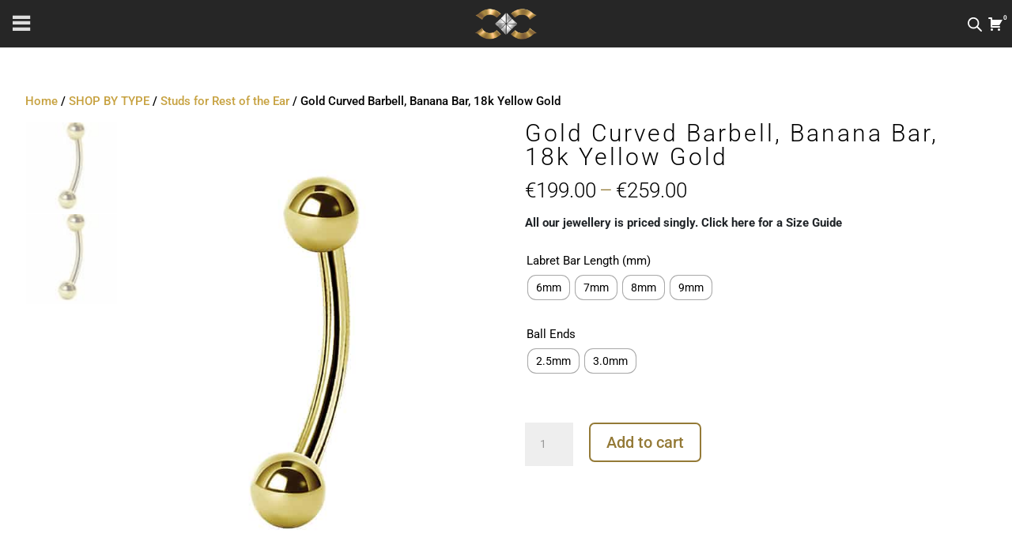

--- FILE ---
content_type: text/html; charset=UTF-8
request_url: https://piercercharliescreations.ie/product/gold-curved-barbell-banana-bar-18k-yellow-gold/
body_size: 158281
content:
<!DOCTYPE html>
<html lang="en-US">
<head><meta charset="UTF-8" /><script>if(navigator.userAgent.match(/MSIE|Internet Explorer/i)||navigator.userAgent.match(/Trident\/7\..*?rv:11/i)){var href=document.location.href;if(!href.match(/[?&]nowprocket/)){if(href.indexOf("?")==-1){if(href.indexOf("#")==-1){document.location.href=href+"?nowprocket=1"}else{document.location.href=href.replace("#","?nowprocket=1#")}}else{if(href.indexOf("#")==-1){document.location.href=href+"&nowprocket=1"}else{document.location.href=href.replace("#","&nowprocket=1#")}}}}</script><script>(()=>{class RocketLazyLoadScripts{constructor(){this.v="2.0.4",this.userEvents=["keydown","keyup","mousedown","mouseup","mousemove","mouseover","mouseout","touchmove","touchstart","touchend","touchcancel","wheel","click","dblclick","input"],this.attributeEvents=["onblur","onclick","oncontextmenu","ondblclick","onfocus","onmousedown","onmouseenter","onmouseleave","onmousemove","onmouseout","onmouseover","onmouseup","onmousewheel","onscroll","onsubmit"]}async t(){this.i(),this.o(),/iP(ad|hone)/.test(navigator.userAgent)&&this.h(),this.u(),this.l(this),this.m(),this.k(this),this.p(this),this._(),await Promise.all([this.R(),this.L()]),this.lastBreath=Date.now(),this.S(this),this.P(),this.D(),this.O(),this.M(),await this.C(this.delayedScripts.normal),await this.C(this.delayedScripts.defer),await this.C(this.delayedScripts.async),await this.T(),await this.F(),await this.j(),await this.A(),window.dispatchEvent(new Event("rocket-allScriptsLoaded")),this.everythingLoaded=!0,this.lastTouchEnd&&await new Promise(t=>setTimeout(t,500-Date.now()+this.lastTouchEnd)),this.I(),this.H(),this.U(),this.W()}i(){this.CSPIssue=sessionStorage.getItem("rocketCSPIssue"),document.addEventListener("securitypolicyviolation",t=>{this.CSPIssue||"script-src-elem"!==t.violatedDirective||"data"!==t.blockedURI||(this.CSPIssue=!0,sessionStorage.setItem("rocketCSPIssue",!0))},{isRocket:!0})}o(){window.addEventListener("pageshow",t=>{this.persisted=t.persisted,this.realWindowLoadedFired=!0},{isRocket:!0}),window.addEventListener("pagehide",()=>{this.onFirstUserAction=null},{isRocket:!0})}h(){let t;function e(e){t=e}window.addEventListener("touchstart",e,{isRocket:!0}),window.addEventListener("touchend",function i(o){o.changedTouches[0]&&t.changedTouches[0]&&Math.abs(o.changedTouches[0].pageX-t.changedTouches[0].pageX)<10&&Math.abs(o.changedTouches[0].pageY-t.changedTouches[0].pageY)<10&&o.timeStamp-t.timeStamp<200&&(window.removeEventListener("touchstart",e,{isRocket:!0}),window.removeEventListener("touchend",i,{isRocket:!0}),"INPUT"===o.target.tagName&&"text"===o.target.type||(o.target.dispatchEvent(new TouchEvent("touchend",{target:o.target,bubbles:!0})),o.target.dispatchEvent(new MouseEvent("mouseover",{target:o.target,bubbles:!0})),o.target.dispatchEvent(new PointerEvent("click",{target:o.target,bubbles:!0,cancelable:!0,detail:1,clientX:o.changedTouches[0].clientX,clientY:o.changedTouches[0].clientY})),event.preventDefault()))},{isRocket:!0})}q(t){this.userActionTriggered||("mousemove"!==t.type||this.firstMousemoveIgnored?"keyup"===t.type||"mouseover"===t.type||"mouseout"===t.type||(this.userActionTriggered=!0,this.onFirstUserAction&&this.onFirstUserAction()):this.firstMousemoveIgnored=!0),"click"===t.type&&t.preventDefault(),t.stopPropagation(),t.stopImmediatePropagation(),"touchstart"===this.lastEvent&&"touchend"===t.type&&(this.lastTouchEnd=Date.now()),"click"===t.type&&(this.lastTouchEnd=0),this.lastEvent=t.type,t.composedPath&&t.composedPath()[0].getRootNode()instanceof ShadowRoot&&(t.rocketTarget=t.composedPath()[0]),this.savedUserEvents.push(t)}u(){this.savedUserEvents=[],this.userEventHandler=this.q.bind(this),this.userEvents.forEach(t=>window.addEventListener(t,this.userEventHandler,{passive:!1,isRocket:!0})),document.addEventListener("visibilitychange",this.userEventHandler,{isRocket:!0})}U(){this.userEvents.forEach(t=>window.removeEventListener(t,this.userEventHandler,{passive:!1,isRocket:!0})),document.removeEventListener("visibilitychange",this.userEventHandler,{isRocket:!0}),this.savedUserEvents.forEach(t=>{(t.rocketTarget||t.target).dispatchEvent(new window[t.constructor.name](t.type,t))})}m(){const t="return false",e=Array.from(this.attributeEvents,t=>"data-rocket-"+t),i="["+this.attributeEvents.join("],[")+"]",o="[data-rocket-"+this.attributeEvents.join("],[data-rocket-")+"]",s=(e,i,o)=>{o&&o!==t&&(e.setAttribute("data-rocket-"+i,o),e["rocket"+i]=new Function("event",o),e.setAttribute(i,t))};new MutationObserver(t=>{for(const n of t)"attributes"===n.type&&(n.attributeName.startsWith("data-rocket-")||this.everythingLoaded?n.attributeName.startsWith("data-rocket-")&&this.everythingLoaded&&this.N(n.target,n.attributeName.substring(12)):s(n.target,n.attributeName,n.target.getAttribute(n.attributeName))),"childList"===n.type&&n.addedNodes.forEach(t=>{if(t.nodeType===Node.ELEMENT_NODE)if(this.everythingLoaded)for(const i of[t,...t.querySelectorAll(o)])for(const t of i.getAttributeNames())e.includes(t)&&this.N(i,t.substring(12));else for(const e of[t,...t.querySelectorAll(i)])for(const t of e.getAttributeNames())this.attributeEvents.includes(t)&&s(e,t,e.getAttribute(t))})}).observe(document,{subtree:!0,childList:!0,attributeFilter:[...this.attributeEvents,...e]})}I(){this.attributeEvents.forEach(t=>{document.querySelectorAll("[data-rocket-"+t+"]").forEach(e=>{this.N(e,t)})})}N(t,e){const i=t.getAttribute("data-rocket-"+e);i&&(t.setAttribute(e,i),t.removeAttribute("data-rocket-"+e))}k(t){Object.defineProperty(HTMLElement.prototype,"onclick",{get(){return this.rocketonclick||null},set(e){this.rocketonclick=e,this.setAttribute(t.everythingLoaded?"onclick":"data-rocket-onclick","this.rocketonclick(event)")}})}S(t){function e(e,i){let o=e[i];e[i]=null,Object.defineProperty(e,i,{get:()=>o,set(s){t.everythingLoaded?o=s:e["rocket"+i]=o=s}})}e(document,"onreadystatechange"),e(window,"onload"),e(window,"onpageshow");try{Object.defineProperty(document,"readyState",{get:()=>t.rocketReadyState,set(e){t.rocketReadyState=e},configurable:!0}),document.readyState="loading"}catch(t){console.log("WPRocket DJE readyState conflict, bypassing")}}l(t){this.originalAddEventListener=EventTarget.prototype.addEventListener,this.originalRemoveEventListener=EventTarget.prototype.removeEventListener,this.savedEventListeners=[],EventTarget.prototype.addEventListener=function(e,i,o){o&&o.isRocket||!t.B(e,this)&&!t.userEvents.includes(e)||t.B(e,this)&&!t.userActionTriggered||e.startsWith("rocket-")||t.everythingLoaded?t.originalAddEventListener.call(this,e,i,o):(t.savedEventListeners.push({target:this,remove:!1,type:e,func:i,options:o}),"mouseenter"!==e&&"mouseleave"!==e||t.originalAddEventListener.call(this,e,t.savedUserEvents.push,o))},EventTarget.prototype.removeEventListener=function(e,i,o){o&&o.isRocket||!t.B(e,this)&&!t.userEvents.includes(e)||t.B(e,this)&&!t.userActionTriggered||e.startsWith("rocket-")||t.everythingLoaded?t.originalRemoveEventListener.call(this,e,i,o):t.savedEventListeners.push({target:this,remove:!0,type:e,func:i,options:o})}}J(t,e){this.savedEventListeners=this.savedEventListeners.filter(i=>{let o=i.type,s=i.target||window;return e!==o||t!==s||(this.B(o,s)&&(i.type="rocket-"+o),this.$(i),!1)})}H(){EventTarget.prototype.addEventListener=this.originalAddEventListener,EventTarget.prototype.removeEventListener=this.originalRemoveEventListener,this.savedEventListeners.forEach(t=>this.$(t))}$(t){t.remove?this.originalRemoveEventListener.call(t.target,t.type,t.func,t.options):this.originalAddEventListener.call(t.target,t.type,t.func,t.options)}p(t){let e;function i(e){return t.everythingLoaded?e:e.split(" ").map(t=>"load"===t||t.startsWith("load.")?"rocket-jquery-load":t).join(" ")}function o(o){function s(e){const s=o.fn[e];o.fn[e]=o.fn.init.prototype[e]=function(){return this[0]===window&&t.userActionTriggered&&("string"==typeof arguments[0]||arguments[0]instanceof String?arguments[0]=i(arguments[0]):"object"==typeof arguments[0]&&Object.keys(arguments[0]).forEach(t=>{const e=arguments[0][t];delete arguments[0][t],arguments[0][i(t)]=e})),s.apply(this,arguments),this}}if(o&&o.fn&&!t.allJQueries.includes(o)){const e={DOMContentLoaded:[],"rocket-DOMContentLoaded":[]};for(const t in e)document.addEventListener(t,()=>{e[t].forEach(t=>t())},{isRocket:!0});o.fn.ready=o.fn.init.prototype.ready=function(i){function s(){parseInt(o.fn.jquery)>2?setTimeout(()=>i.bind(document)(o)):i.bind(document)(o)}return"function"==typeof i&&(t.realDomReadyFired?!t.userActionTriggered||t.fauxDomReadyFired?s():e["rocket-DOMContentLoaded"].push(s):e.DOMContentLoaded.push(s)),o([])},s("on"),s("one"),s("off"),t.allJQueries.push(o)}e=o}t.allJQueries=[],o(window.jQuery),Object.defineProperty(window,"jQuery",{get:()=>e,set(t){o(t)}})}P(){const t=new Map;document.write=document.writeln=function(e){const i=document.currentScript,o=document.createRange(),s=i.parentElement;let n=t.get(i);void 0===n&&(n=i.nextSibling,t.set(i,n));const c=document.createDocumentFragment();o.setStart(c,0),c.appendChild(o.createContextualFragment(e)),s.insertBefore(c,n)}}async R(){return new Promise(t=>{this.userActionTriggered?t():this.onFirstUserAction=t})}async L(){return new Promise(t=>{document.addEventListener("DOMContentLoaded",()=>{this.realDomReadyFired=!0,t()},{isRocket:!0})})}async j(){return this.realWindowLoadedFired?Promise.resolve():new Promise(t=>{window.addEventListener("load",t,{isRocket:!0})})}M(){this.pendingScripts=[];this.scriptsMutationObserver=new MutationObserver(t=>{for(const e of t)e.addedNodes.forEach(t=>{"SCRIPT"!==t.tagName||t.noModule||t.isWPRocket||this.pendingScripts.push({script:t,promise:new Promise(e=>{const i=()=>{const i=this.pendingScripts.findIndex(e=>e.script===t);i>=0&&this.pendingScripts.splice(i,1),e()};t.addEventListener("load",i,{isRocket:!0}),t.addEventListener("error",i,{isRocket:!0}),setTimeout(i,1e3)})})})}),this.scriptsMutationObserver.observe(document,{childList:!0,subtree:!0})}async F(){await this.X(),this.pendingScripts.length?(await this.pendingScripts[0].promise,await this.F()):this.scriptsMutationObserver.disconnect()}D(){this.delayedScripts={normal:[],async:[],defer:[]},document.querySelectorAll("script[type$=rocketlazyloadscript]").forEach(t=>{t.hasAttribute("data-rocket-src")?t.hasAttribute("async")&&!1!==t.async?this.delayedScripts.async.push(t):t.hasAttribute("defer")&&!1!==t.defer||"module"===t.getAttribute("data-rocket-type")?this.delayedScripts.defer.push(t):this.delayedScripts.normal.push(t):this.delayedScripts.normal.push(t)})}async _(){await this.L();let t=[];document.querySelectorAll("script[type$=rocketlazyloadscript][data-rocket-src]").forEach(e=>{let i=e.getAttribute("data-rocket-src");if(i&&!i.startsWith("data:")){i.startsWith("//")&&(i=location.protocol+i);try{const o=new URL(i).origin;o!==location.origin&&t.push({src:o,crossOrigin:e.crossOrigin||"module"===e.getAttribute("data-rocket-type")})}catch(t){}}}),t=[...new Map(t.map(t=>[JSON.stringify(t),t])).values()],this.Y(t,"preconnect")}async G(t){if(await this.K(),!0!==t.noModule||!("noModule"in HTMLScriptElement.prototype))return new Promise(e=>{let i;function o(){(i||t).setAttribute("data-rocket-status","executed"),e()}try{if(navigator.userAgent.includes("Firefox/")||""===navigator.vendor||this.CSPIssue)i=document.createElement("script"),[...t.attributes].forEach(t=>{let e=t.nodeName;"type"!==e&&("data-rocket-type"===e&&(e="type"),"data-rocket-src"===e&&(e="src"),i.setAttribute(e,t.nodeValue))}),t.text&&(i.text=t.text),t.nonce&&(i.nonce=t.nonce),i.hasAttribute("src")?(i.addEventListener("load",o,{isRocket:!0}),i.addEventListener("error",()=>{i.setAttribute("data-rocket-status","failed-network"),e()},{isRocket:!0}),setTimeout(()=>{i.isConnected||e()},1)):(i.text=t.text,o()),i.isWPRocket=!0,t.parentNode.replaceChild(i,t);else{const i=t.getAttribute("data-rocket-type"),s=t.getAttribute("data-rocket-src");i?(t.type=i,t.removeAttribute("data-rocket-type")):t.removeAttribute("type"),t.addEventListener("load",o,{isRocket:!0}),t.addEventListener("error",i=>{this.CSPIssue&&i.target.src.startsWith("data:")?(console.log("WPRocket: CSP fallback activated"),t.removeAttribute("src"),this.G(t).then(e)):(t.setAttribute("data-rocket-status","failed-network"),e())},{isRocket:!0}),s?(t.fetchPriority="high",t.removeAttribute("data-rocket-src"),t.src=s):t.src="data:text/javascript;base64,"+window.btoa(unescape(encodeURIComponent(t.text)))}}catch(i){t.setAttribute("data-rocket-status","failed-transform"),e()}});t.setAttribute("data-rocket-status","skipped")}async C(t){const e=t.shift();return e?(e.isConnected&&await this.G(e),this.C(t)):Promise.resolve()}O(){this.Y([...this.delayedScripts.normal,...this.delayedScripts.defer,...this.delayedScripts.async],"preload")}Y(t,e){this.trash=this.trash||[];let i=!0;var o=document.createDocumentFragment();t.forEach(t=>{const s=t.getAttribute&&t.getAttribute("data-rocket-src")||t.src;if(s&&!s.startsWith("data:")){const n=document.createElement("link");n.href=s,n.rel=e,"preconnect"!==e&&(n.as="script",n.fetchPriority=i?"high":"low"),t.getAttribute&&"module"===t.getAttribute("data-rocket-type")&&(n.crossOrigin=!0),t.crossOrigin&&(n.crossOrigin=t.crossOrigin),t.integrity&&(n.integrity=t.integrity),t.nonce&&(n.nonce=t.nonce),o.appendChild(n),this.trash.push(n),i=!1}}),document.head.appendChild(o)}W(){this.trash.forEach(t=>t.remove())}async T(){try{document.readyState="interactive"}catch(t){}this.fauxDomReadyFired=!0;try{await this.K(),this.J(document,"readystatechange"),document.dispatchEvent(new Event("rocket-readystatechange")),await this.K(),document.rocketonreadystatechange&&document.rocketonreadystatechange(),await this.K(),this.J(document,"DOMContentLoaded"),document.dispatchEvent(new Event("rocket-DOMContentLoaded")),await this.K(),this.J(window,"DOMContentLoaded"),window.dispatchEvent(new Event("rocket-DOMContentLoaded"))}catch(t){console.error(t)}}async A(){try{document.readyState="complete"}catch(t){}try{await this.K(),this.J(document,"readystatechange"),document.dispatchEvent(new Event("rocket-readystatechange")),await this.K(),document.rocketonreadystatechange&&document.rocketonreadystatechange(),await this.K(),this.J(window,"load"),window.dispatchEvent(new Event("rocket-load")),await this.K(),window.rocketonload&&window.rocketonload(),await this.K(),this.allJQueries.forEach(t=>t(window).trigger("rocket-jquery-load")),await this.K(),this.J(window,"pageshow");const t=new Event("rocket-pageshow");t.persisted=this.persisted,window.dispatchEvent(t),await this.K(),window.rocketonpageshow&&window.rocketonpageshow({persisted:this.persisted})}catch(t){console.error(t)}}async K(){Date.now()-this.lastBreath>45&&(await this.X(),this.lastBreath=Date.now())}async X(){return document.hidden?new Promise(t=>setTimeout(t)):new Promise(t=>requestAnimationFrame(t))}B(t,e){return e===document&&"readystatechange"===t||(e===document&&"DOMContentLoaded"===t||(e===window&&"DOMContentLoaded"===t||(e===window&&"load"===t||e===window&&"pageshow"===t)))}static run(){(new RocketLazyLoadScripts).t()}}RocketLazyLoadScripts.run()})();</script>
	
<meta http-equiv="X-UA-Compatible" content="IE=edge">
	<link rel="pingback" href="https://piercercharliescreations.ie/xmlrpc.php" />

	<script type="rocketlazyloadscript" data-rocket-type="text/javascript">
		document.documentElement.className = 'js';
	</script>

	<style id="et-builder-googlefonts-cached-inline"></style><meta name='robots' content='index, follow, max-image-preview:large, max-snippet:-1, max-video-preview:-1' />

	<!-- This site is optimized with the Yoast SEO Premium plugin v26.5 (Yoast SEO v26.8) - https://yoast.com/product/yoast-seo-premium-wordpress/ -->
	<title>Gold Curved Barbell, Banana Bar, 18k Yellow Gold</title>
<link data-rocket-prefetch href="https://sibautomation.com" rel="dns-prefetch">
<link data-rocket-prefetch href="https://www.gstatic.com" rel="dns-prefetch">
<link data-rocket-prefetch href="https://invitejs.trustpilot.com" rel="dns-prefetch">
<link data-rocket-prefetch href="https://www.googletagmanager.com" rel="dns-prefetch">
<link data-rocket-prefetch href="https://www.google.com" rel="dns-prefetch">
<link crossorigin data-rocket-preload as="font" href="https://fonts.gstatic.com/s/roboto/v50/KFOKCnqEu92Fr1Mu53ZEC9_Vu3r1gIhOszmOClHrs6ljXfMMLoHQiAo.woff2" rel="preload">
<link crossorigin data-rocket-preload as="font" href="https://piercercharliescreations.ie/wp-content/plugins/megamenu-pro/icons/fontawesome6/webfonts/fa-solid-900.woff2" rel="preload">
<link crossorigin data-rocket-preload as="font" href="https://piercercharliescreations.ie/wp-content/themes/Divi/core/admin/fonts/modules/all/modules.woff" rel="preload">
<style id="wpr-usedcss">@font-face{font-family:Roboto;font-style:italic;font-weight:400;font-stretch:normal;font-display:swap;src:url(https://fonts.gstatic.com/s/roboto/v50/KFOKCnqEu92Fr1Mu53ZEC9_Vu3r1gIhOszmOClHrs6ljXfMMLoHQiA8.ttf) format('truetype')}@font-face{font-family:Roboto;font-style:italic;font-weight:500;font-stretch:normal;font-display:swap;src:url(https://fonts.gstatic.com/s/roboto/v50/KFOKCnqEu92Fr1Mu53ZEC9_Vu3r1gIhOszmOClHrs6ljXfMMLrPQiA8.ttf) format('truetype')}@font-face{font-family:Roboto;font-style:normal;font-weight:300;font-stretch:normal;font-display:swap;src:url(https://fonts.gstatic.com/s/roboto/v50/KFOMCnqEu92Fr1ME7kSn66aGLdTylUAMQXC89YmC2DPNWuaabWmT.ttf) format('truetype')}@font-face{font-family:Roboto;font-style:normal;font-weight:400;font-stretch:normal;font-display:swap;src:url(https://fonts.gstatic.com/s/roboto/v50/KFOMCnqEu92Fr1ME7kSn66aGLdTylUAMQXC89YmC2DPNWubEbWmT.ttf) format('truetype')}@font-face{font-family:Roboto;font-style:normal;font-weight:500;font-stretch:normal;font-display:swap;src:url(https://fonts.gstatic.com/s/roboto/v50/KFOMCnqEu92Fr1ME7kSn66aGLdTylUAMQXC89YmC2DPNWub2bWmT.ttf) format('truetype')}@font-face{font-family:Roboto;font-style:normal;font-weight:700;font-stretch:normal;font-display:swap;src:url(https://fonts.gstatic.com/s/roboto/v50/KFOMCnqEu92Fr1ME7kSn66aGLdTylUAMQXC89YmC2DPNWuYjammT.ttf) format('truetype')}@font-face{font-family:Roboto;font-style:italic;font-weight:400;font-stretch:normal;font-display:swap;src:url(https://fonts.gstatic.com/l/font?kit=KFOKCnqEu92Fr1Mu53ZEC9_Vu3r1gIhOszmOClHrs6ljXfMMLoHQiAw&skey=c608c610063635f9&v=v50) format('woff')}@font-face{font-family:Roboto;font-style:italic;font-weight:500;font-stretch:normal;font-display:swap;src:url(https://fonts.gstatic.com/l/font?kit=KFOKCnqEu92Fr1Mu53ZEC9_Vu3r1gIhOszmOClHrs6ljXfMMLrPQiAw&skey=c608c610063635f9&v=v50) format('woff')}@font-face{font-family:Roboto;font-style:normal;font-weight:300;font-stretch:normal;font-display:swap;src:url(https://fonts.gstatic.com/l/font?kit=KFOMCnqEu92Fr1ME7kSn66aGLdTylUAMQXC89YmC2DPNWuaabWmQ&skey=a0a0114a1dcab3ac&v=v50) format('woff')}@font-face{font-family:Roboto;font-style:normal;font-weight:400;font-stretch:normal;font-display:swap;src:url(https://fonts.gstatic.com/l/font?kit=KFOMCnqEu92Fr1ME7kSn66aGLdTylUAMQXC89YmC2DPNWubEbWmQ&skey=a0a0114a1dcab3ac&v=v50) format('woff')}@font-face{font-family:Roboto;font-style:normal;font-weight:500;font-stretch:normal;font-display:swap;src:url(https://fonts.gstatic.com/l/font?kit=KFOMCnqEu92Fr1ME7kSn66aGLdTylUAMQXC89YmC2DPNWub2bWmQ&skey=a0a0114a1dcab3ac&v=v50) format('woff')}@font-face{font-family:Roboto;font-style:normal;font-weight:700;font-stretch:normal;font-display:swap;src:url(https://fonts.gstatic.com/l/font?kit=KFOMCnqEu92Fr1ME7kSn66aGLdTylUAMQXC89YmC2DPNWuYjammQ&skey=a0a0114a1dcab3ac&v=v50) format('woff')}@font-face{font-family:Roboto;font-style:italic;font-weight:400;font-stretch:normal;font-display:swap;src:url(https://fonts.gstatic.com/s/roboto/v50/KFOKCnqEu92Fr1Mu53ZEC9_Vu3r1gIhOszmOClHrs6ljXfMMLoHQiAo.woff2) format('woff2')}@font-face{font-family:Roboto;font-style:italic;font-weight:500;font-stretch:normal;font-display:swap;src:url(https://fonts.gstatic.com/s/roboto/v50/KFOKCnqEu92Fr1Mu53ZEC9_Vu3r1gIhOszmOClHrs6ljXfMMLrPQiAo.woff2) format('woff2')}@font-face{font-family:Roboto;font-style:normal;font-weight:300;font-stretch:normal;font-display:swap;src:url(https://fonts.gstatic.com/s/roboto/v50/KFOMCnqEu92Fr1ME7kSn66aGLdTylUAMQXC89YmC2DPNWuaabWmW.woff2) format('woff2')}@font-face{font-family:Roboto;font-style:normal;font-weight:400;font-stretch:normal;font-display:swap;src:url(https://fonts.gstatic.com/s/roboto/v50/KFOMCnqEu92Fr1ME7kSn66aGLdTylUAMQXC89YmC2DPNWubEbWmW.woff2) format('woff2')}@font-face{font-family:Roboto;font-style:normal;font-weight:500;font-stretch:normal;font-display:swap;src:url(https://fonts.gstatic.com/s/roboto/v50/KFOMCnqEu92Fr1ME7kSn66aGLdTylUAMQXC89YmC2DPNWub2bWmW.woff2) format('woff2')}@font-face{font-family:Roboto;font-style:normal;font-weight:700;font-stretch:normal;font-display:swap;src:url(https://fonts.gstatic.com/s/roboto/v50/KFOMCnqEu92Fr1ME7kSn66aGLdTylUAMQXC89YmC2DPNWuYjammW.woff2) format('woff2')}@font-face{font-display:swap;font-family:FontAwesome;src:url('https://piercercharliescreations.ie/wp-content/plugins/woocommerce-ajax-filters/berocket/assets/fonts/fontawesome-webfont.woff2?v=4.7.0') format('woff2'),url('https://piercercharliescreations.ie/wp-content/plugins/woocommerce-ajax-filters/berocket/assets/fonts/fontawesome-webfont.woff?v=4.7.0') format('woff'),url('https://piercercharliescreations.ie/wp-content/plugins/woocommerce-ajax-filters/berocket/assets/fonts/fontawesome-webfont.ttf?v=4.7.0') format('truetype');font-weight:400;font-style:normal}.fa{display:inline-block;font:14px/1 FontAwesome;font-size:inherit;text-rendering:auto;-webkit-font-smoothing:antialiased;-moz-osx-font-smoothing:grayscale}.fa-star-o:before{content:"\f006"}.fa-plus:before{content:"\f067"}.select2-container,.select2-container .select2-selection--single .select2-selection__clear,.ui-slider{position:relative}.select2-container{box-sizing:border-box;display:inline-block;margin:0;vertical-align:middle}.select2-container .select2-selection--single{box-sizing:border-box;cursor:pointer;display:block;height:28px;user-select:none;-webkit-user-select:none}.select2-container .select2-selection--single .select2-selection__rendered{display:block;padding-left:8px;padding-right:20px;overflow:hidden;text-overflow:ellipsis;white-space:nowrap}.select2-container[dir=rtl] .select2-selection--single .select2-selection__rendered{padding-right:8px;padding-left:20px}.select2-container .select2-selection--multiple{box-sizing:border-box;cursor:pointer;display:block;min-height:32px;user-select:none;-webkit-user-select:none}.select2-container .select2-selection--multiple .select2-selection__rendered{display:inline-block;overflow:hidden;padding-left:8px;text-overflow:ellipsis;white-space:nowrap}.select2-container .select2-search--inline{float:left}.select2-container .select2-search--inline .select2-search__field{box-sizing:border-box;border:none;font-size:100%;margin-top:5px;padding:0}.select2-container .select2-search--inline .select2-search__field::-webkit-search-cancel-button{-webkit-appearance:none}.select2-dropdown{background-color:#fff;border:1px solid #aaa;border-radius:4px;box-sizing:border-box;display:block;position:absolute;left:-100000px;width:100%;z-index:1051}.select2-results{display:block}.select2-results__option{padding:6px;user-select:none;-webkit-user-select:none}.select2-results__option[aria-selected]{cursor:pointer}.select2-container--open .select2-dropdown{left:0}.select2-container--open .select2-dropdown--above{border-bottom:none;border-bottom-left-radius:0;border-bottom-right-radius:0}.select2-container--open .select2-dropdown--below{border-top:none;border-top-left-radius:0;border-top-right-radius:0}.select2-search--dropdown{display:block;padding:4px}.select2-search--dropdown .select2-search__field{padding:4px;width:100%;box-sizing:border-box}.select2-search--dropdown .select2-search__field::-webkit-search-cancel-button{-webkit-appearance:none}.select2-search--dropdown.select2-search--hide{display:none}.select2-hidden-accessible{border:0!important;clip:rect(0 0 0 0)!important;-webkit-clip-path:inset(50%)!important;clip-path:inset(50%)!important;height:1px!important;overflow:hidden!important;padding:0!important;position:absolute!important;width:1px!important;white-space:nowrap!important}.bapf_sfilter label{cursor:pointer}.bapf_sfilter label{display:inline!important}.bapf_sfilter ul li{list-style:none!important;margin:0!important;padding:0!important;max-width:100%;text-align:left!important}.rtl .bapf_sfilter ul li{text-align:right!important}.bapf_sfilter .bapf_body ul li ul{margin-left:15px!important;padding-left:0!important}.bapf_slidr_main.ui-widget-content{background:#b0b5b9;border:0;border-radius:0;height:4px;padding:0}.bapf_slidr_main.ui-widget-content .ui-slider-range{background:#000}.slide.default .bapf_slidr_main.ui-widget-content .ui-slider-range{background:#222}.slide.default .bapf_slidr_main.ui-widget-content{height:4px;border:1px solid #555;font-size:10px}.bapf_slidr_main.ui-widget-content .ui-slider-handle,.slide.default .bapf_slidr_main .ui-state-default,.slide.default .bapf_slidr_main .ui-widget-header .ui-state-default,.slide.default .bapf_slidr_main.ui-widget-content .ui-state-default{background:#ddd;font-size:14px;width:1em;height:1em;border:1px solid #555;top:-6px;border-radius:2em}.bapf_slidr_jqrui .bapf_from,.ui-slider{text-align:left}.ui-slider .ui-slider-handle{position:absolute;z-index:2;width:1.2em;height:1.2em;cursor:pointer;-ms-touch-action:none;touch-action:none}.ui-slider .ui-slider-range{position:absolute;z-index:1;font-size:.7em;display:block;border:0;background-position:0 0}.ui-slider.ui-state-disabled .ui-slider-handle,.ui-slider.ui-state-disabled .ui-slider-range{filter:inherit}.ui-slider-horizontal{height:.8em}.ui-slider-horizontal .ui-slider-handle{top:-.3em;margin-left:-.6em}.bapf_slidr_main>a:last-child{margin-left:-12px}.ui-slider-horizontal .ui-slider-range{top:0;height:100%}.ui-slider-horizontal .ui-slider-range-min{left:0}.ui-slider-horizontal .ui-slider-range-max{right:0}.ui-slider-vertical{width:.8em;height:100px}.ui-slider-vertical .ui-slider-handle{left:-.3em;margin-left:0;margin-bottom:-.6em}.ui-slider-vertical .ui-slider-range{left:0;width:100%}.ui-slider-vertical .ui-slider-range-min{bottom:0}.ui-slider-vertical .ui-slider-range-max{top:0}.slide .ui-corner-all{border-bottom-right-radius:4px}.slide .ui-corner-all{border-bottom-left-radius:4px}.slide .ui-corner-all{border-top-right-radius:4px}.slide .ui-corner-all{border-top-left-radius:4px}.slide .ui-widget-content{background:#fff;border:1px solid #aaa;color:#222}.slide .ui-state-default,.slide .ui-widget-content .ui-state-default,.slide .ui-widget-header .ui-state-default{background:#e6e6e6;border:1px solid #d3d3d3;color:#555;font-weight:400}.bapf_sfilter .ui-state-default,.bapf_sfilter .ui-widget-content .ui-state-default,.bapf_sfilter .ui-widget-header .ui-state-default,.bapf_sfilter .ui-widget.ui-widget-content{border:0}.bapf_slidr_jqrui .bapf_slidr_all:after{content:"";display:block;clear:both}.bapf_slidr_jqrui .bapf_slidr_main{margin-bottom:10px}.bapf_slidr_jqrui .bapf_from,.bapf_slidr_jqrui .bapf_to{width:49%;display:inline-block;margin-bottom:10px;vertical-align:middle}.bapf_slidr_jqrui .bapf_from input,.bapf_slidr_jqrui .bapf_to input{width:50%;vertical-align:middle;font-size:1em;padding:0;margin:0;line-height:1em}.bapf_slidr_jqrui .bapf_to{text-align:right}.bapf_sfilter{margin-bottom:20px}.berocket_single_filter_widget.bapf_mt_none{display:none!important}@media screen and (max-width:767px){.bapf_sngl_hd_mobile{display:none}body .select2-container{z-index:9000000009!important}}@media screen and (min-width:768px) and (max-width:1024px){.bapf_sngl_hd_tablet{display:none}}@media screen and (min-width:1025px){.bapf_sngl_hd_desktop{display:none}}.berocket_element_above_products_is_hide{overflow:visible!important}.berocket_element_above_products_is_hide:after{content:"";display:block;clear:both}.berocket_element_above_products_is_hide.br_is_hidden{opacity:0;max-height:1px;position:relative}.berocket_element_above_products_is_hide_toggle{height:20px;width:200px!important;margin:40px 0;display:inline-block;position:relative;padding-left:25px;outline:0!important;color:#2a2a2a;font-weight:600;font-size:16px}body{transition:margin-left .2s}#berocket-ajax-filters-sidebar{display:block;position:fixed;top:0;left:-400px;bottom:0;width:350px;max-width:100%;background:#fff;transition:all .2s;z-index:100000;box-sizing:border-box;overflow:auto!important}.admin-bar #berocket-ajax-filters-sidebar{top:32px}#berocket-ajax-filters-sidebar.active{left:0;display:block;visibility:visible}#berocket-ajax-filters-sidebar>div{padding:15px!important}@media screen and (max-width:782px){.admin-bar #berocket-ajax-filters-sidebar{top:46px}}.select2-container{z-index:9999}.bapf_sfilter .bapf_body .mCSB_container>ul,.bapf_sfilter .bapf_body>ul{margin-left:0!important;margin-top:0!important;margin-bottom:0!important;padding-left:0!important}.bapf_sfilter .bapf_colaps_smb,.bapf_sfilter .bapf_desci{position:absolute;right:0;line-height:inherit;font-size:16px;cursor:pointer}.bapf_sfilter .bapf_desci{padding:4px 8px}.bapf_sfilter .bapf_cchild,.bapf_sfilter .bapf_ochild{cursor:pointer;padding:0 5px}#berocket-ajax-filters-sidebar .berocket_single_filter_widget.berocket_hidden_clickable .bapf_sfilter,.berocket_single_filter_widget.berocket_hidden_clickable .bapf_sfilter{position:relative!important}#berocket-ajax-filters-sidebar .berocket_single_filter_widget.berocket_hidden_clickable .bapf_sfilter .bapf_body,.berocket_single_filter_widget.berocket_hidden_clickable .bapf_sfilter .bapf_body{position:absolute!important;top:100%!important;width:100%!important;background-color:#fff!important;z-index:800!important;margin:0!important;border:2px solid #ccc!important;padding:5px!important}#berocket-ajax-filters-sidebar .berocket_single_filter_widget.berocket_hidden_clickable.berocket_hidden_clickable_left .bapf_sfilter.bapf_ccolaps .bapf_body,.berocket_single_filter_widget.berocket_hidden_clickable.berocket_hidden_clickable_left .bapf_sfilter.bapf_ccolaps .bapf_body{left:0!important}#berocket-ajax-filters-sidebar .berocket_single_filter_widget.berocket_hidden_clickable.berocket_hidden_clickable_right .bapf_sfilter.bapf_ccolaps .bapf_body,.berocket_single_filter_widget.berocket_hidden_clickable.berocket_hidden_clickable_right .bapf_sfilter.bapf_ccolaps .bapf_body{right:0!important}#berocket-ajax-filters-sidebar .berocket_single_filter_widget.berocket_hidden_clickable .bapf_sfilter .bapf_body>ul,.berocket_single_filter_widget.berocket_hidden_clickable .bapf_sfilter .bapf_body>ul{padding-bottom:1px!important}#bapf_footer_count_before>div{z-index:999999999999!important}.bapf_sfilter.bapf_ckbox input[type=checkbox]{margin-right:5px;cursor:pointer}.bapf_sfilter.bapf_ckbox input[type=checkbox],.bapf_sfilter.bapf_ckbox label,.bapf_sfilter.bapf_ckbox label+span,.bapf_sfilter.bapf_ckbox label>span{vertical-align:middle}.berocket_search_box_block{position:relative;padding:.5em}.berocket_search_box_block .berocket_search_box_background{z-index:100;position:absolute;top:0;bottom:0;left:0;right:0}.berocket_search_box_block select{min-width:100%}.bapf_show_hide{cursor:pointer}.bapf_sfilter .bapf_body .bapf_slidr_main .ui-slider-handle{border-style:solid}.bapf_ckbox_search{position:relative;margin-bottom:10px}.bapf_ckbox_search input{display:block;width:100%;font-size:16px;padding:6px;line-height:1em;border-radius:6px;border:1px solid #aaa;margin:0}.bapf_ckbox_search:after{font:14px/1 FontAwesome;font-size:inherit;text-rendering:auto;-webkit-font-smoothing:antialiased;-moz-osx-font-smoothing:grayscale;display:inline-block;content:"\f002";position:absolute;top:50%;right:10px;margin-top:-7px;color:#777}.bapf_slct select{width:100%;font-size:1em}.bapf_slct .select2 .select2-search__field{width:auto!important}#bapf-select2-high-zindex .select2-container{z-index:999999999!important}.bapf_date_all .bapf_date_from,.bapf_date_all .bapf_date_to{width:49%;max-width:49%;display:inline-block;text-align:center}.bapf_date_all .bapf_date_from{float:left}.bapf_date_all .bapf_date_to{float:right}.bapf_date_all:after{content:"";display:block;clear:both}.bapf_date_all .bapf_date_from input[type=text],.bapf_date_all .bapf_date_to input[type=text]{font-size:1em;width:auto;max-width:100%;text-align:center;margin:0 3px!important;padding:0!important}.bapf_sfilter.bapf_rtnstrs ul li{float:left}.bapf_sfilter.bapf_rtnstrs ul li input{display:none}.bapf_sfilter.bapf_rtnstrs ul li label{font-size:36px}.bapf_sfilter.bapf_srch .bapf_form{display:flex;flex-direction:row}.bapf_sfilter.bapf_srch .bapf_form .bapf_input{flex-basis:100%;min-width:100px}.bapf_sfilter.bapf_srch .bapf_form{padding:0;margin:0}.bapf_srch .bapf_suggest{position:relative}.bapf_srch .bapf_current_suggest{position:absolute;top:100%;left:0;right:0;background-color:#fff;border:1px solid #eee;z-index:1000;overflow:auto}.bapf_srch .bapf_current_suggest .bapf_suggest_element{cursor:pointer;color:#444;display:block;margin:0;padding:5px}.bapf_srch .bapf_current_suggest .bapf_suggest_element:hover{background-color:#f3f3f3;color:#111}.irs-hidden-input{margin:0!important;padding:0!important}.berocket_aapf_widget_selected_area ul{padding-bottom:10px!important}.irs{font-size:12px}.bapfdpapcss .ui-helper-clearfix:after,.bapfdpapcss .ui-helper-clearfix:before{content:"";display:table;border-collapse:collapse}.bapfdpapcss .ui-helper-clearfix:after{clear:both}.bapfdpapcss .ui-state-disabled{cursor:default!important;pointer-events:none}.bapfdpapcss .ui-icon{display:inline-block;vertical-align:middle;margin-top:-.25em;position:relative;text-indent:-99999px;overflow:hidden;background-repeat:no-repeat}.berocket_ajax_filters_toggle.icon-theme-2.active b:after,.berocket_ajax_filters_toggle.icon-theme-2.active b:before,.berocket_ajax_filters_toggle.icon-theme-3.active b,.berocket_ajax_filters_toggle.icon-theme-3.active b:after,.berocket_ajax_filters_toggle.icon-theme-3.active b:before,.berocket_ajax_filters_toggle.icon-theme-4.active b,.berocket_ajax_filters_toggle.icon-theme-4.active b:after,.berocket_ajax_filters_toggle.icon-theme-4.active b:before,.berocket_ajax_filters_toggle.icon-theme-5.active s,.berocket_ajax_filters_toggle.icon-theme-5.active s:after,.berocket_ajax_filters_toggle.icon-theme-5.active s:before,.berocket_ajax_filters_toggle.icon-theme-6.active s,.berocket_ajax_filters_toggle.icon-theme-6.active s:after,.berocket_ajax_filters_toggle.icon-theme-6.active s:before{display:none}.bapfdpapcss .ui-datepicker-rtl .ui-datepicker-buttonpane button{float:left}.bapfdpapcss .ui-datepicker-multi .ui-datepicker-buttonpane{clear:left}.bapfdpapcss .ui-datepicker-row-break{clear:both;width:100%;font-size:0}.bapfdpapcss .ui-datepicker-rtl{direction:rtl}.bapfdpapcss .ui-datepicker-rtl .ui-datepicker-prev{right:2px;left:auto}.bapfdpapcss .ui-datepicker-rtl .ui-datepicker-next{left:2px;right:auto}.bapfdpapcss .ui-datepicker-rtl .ui-datepicker-prev:hover{right:1px;left:auto}.bapfdpapcss .ui-datepicker-rtl .ui-datepicker-next:hover{left:1px;right:auto}.bapfdpapcss .ui-datepicker-rtl .ui-datepicker-buttonpane{clear:right}.bapfdpapcss .ui-datepicker-rtl .ui-datepicker-buttonpane button.ui-datepicker-current{float:right}.bapfdpapcss .ui-slider{position:relative;text-align:left}.bapfdpapcss .ui-slider .ui-slider-handle{position:absolute;z-index:2;width:1.2em;height:1.2em;cursor:default;-ms-touch-action:none;touch-action:none}.bapfdpapcss .ui-slider .ui-slider-range{position:absolute;z-index:1;font-size:.7em;display:block;border:0;background-position:0 0}.bapfdpapcss .ui-slider.ui-state-disabled .ui-slider-handle,.bapfdpapcss .ui-slider.ui-state-disabled .ui-slider-range{filter:inherit}.bapfdpapcss .ui-slider-horizontal{height:.8em}.bapfdpapcss .ui-slider-horizontal .ui-slider-handle{top:-.3em;margin-left:-.6em}.bapfdpapcss .ui-slider-horizontal .ui-slider-range{top:0;height:100%}.bapfdpapcss .ui-slider-horizontal .ui-slider-range-min{left:0}.bapfdpapcss .ui-slider-horizontal .ui-slider-range-max{right:0}.bapfdpapcss .ui-slider-vertical{width:.8em;height:100px}.bapfdpapcss .ui-slider-vertical .ui-slider-handle{left:-.3em;margin-left:0;margin-bottom:-.6em}.bapfdpapcss .ui-slider-vertical .ui-slider-range{left:0;width:100%}.bapfdpapcss .ui-slider-vertical .ui-slider-range-min{bottom:0}.bapfdpapcss .ui-slider-vertical .ui-slider-range-max{top:0}.bapfdpapcss .ui-widget{font-family:Arial,Helvetica,sans-serif;font-size:1em}.bapfdpapcss .ui-widget .ui-widget{font-size:1em}.bapfdpapcss .ui-widget button,.bapfdpapcss .ui-widget input,.bapfdpapcss .ui-widget select,.bapfdpapcss .ui-widget textarea{font-family:Arial,Helvetica,sans-serif;font-size:1em}.bapfdpapcss .ui-widget.ui-widget-content{border:1px solid #c5c5c5}.bapfdpapcss .ui-widget-content{border:1px solid #ddd;background:#fff;color:#333}.bapfdpapcss .ui-widget-content a{color:#333}.bapfdpapcss .ui-widget-header{border:1px solid #ddd;background:#e9e9e9;color:#333;font-weight:700}.bapfdpapcss .ui-widget-header a{color:#333}.bapfdpapcss .ui-state-default,.bapfdpapcss .ui-widget-content .ui-state-default,.bapfdpapcss .ui-widget-header .ui-state-default{border:1px solid #c5c5c5;background:#f6f6f6;font-weight:400;color:#454545}.bapfdpapcss .ui-state-default a,.bapfdpapcss .ui-state-default a:link,.bapfdpapcss .ui-state-default a:visited{color:#454545;text-decoration:none}.bapfdpapcss .ui-state-focus,.bapfdpapcss .ui-state-hover,.bapfdpapcss .ui-widget-content .ui-state-focus,.bapfdpapcss .ui-widget-content .ui-state-hover,.bapfdpapcss .ui-widget-header .ui-state-focus,.bapfdpapcss .ui-widget-header .ui-state-hover{border:1px solid #ccc;background:#ededed;font-weight:400;color:#2b2b2b}.bapfdpapcss .ui-state-focus a,.bapfdpapcss .ui-state-focus a:hover,.bapfdpapcss .ui-state-focus a:link,.bapfdpapcss .ui-state-focus a:visited,.bapfdpapcss .ui-state-hover a,.bapfdpapcss .ui-state-hover a:hover,.bapfdpapcss .ui-state-hover a:link,.bapfdpapcss .ui-state-hover a:visited{color:#2b2b2b;text-decoration:none}.bapfdpapcss .ui-state-active,.bapfdpapcss .ui-widget-content .ui-state-active,.bapfdpapcss .ui-widget-header .ui-state-active{border:1px solid #003eff;background:#007fff;font-weight:400;color:#fff}.bapfdpapcss .ui-state-active a,.bapfdpapcss .ui-state-active a:link,.bapfdpapcss .ui-state-active a:visited{color:#fff;text-decoration:none}.bapfdpapcss .ui-state-highlight,.bapfdpapcss .ui-widget-content .ui-state-highlight,.bapfdpapcss .ui-widget-header .ui-state-highlight{border:1px solid #dad55e;background:#fffa90;color:#777620}.bapfdpapcss .ui-state-highlight a,.bapfdpapcss .ui-widget-content .ui-state-highlight a,.bapfdpapcss .ui-widget-header .ui-state-highlight a{color:#777620}.bapfdpapcss .ui-priority-primary,.bapfdpapcss .ui-widget-content .ui-priority-primary,.bapfdpapcss .ui-widget-header .ui-priority-primary{font-weight:700}.bapfdpapcss .ui-priority-secondary,.bapfdpapcss .ui-widget-content .ui-priority-secondary,.bapfdpapcss .ui-widget-header .ui-priority-secondary{opacity:.7;filter:Alpha(Opacity=70);font-weight:400}.bapfdpapcss .ui-state-disabled,.bapfdpapcss .ui-widget-content .ui-state-disabled,.bapfdpapcss .ui-widget-header .ui-state-disabled{opacity:.35;filter:Alpha(Opacity=35);background-image:none}.bapfdpapcss .ui-state-disabled .ui-icon{filter:Alpha(Opacity=35)}.bapfdpapcss .ui-icon{width:16px;height:16px}.bapfdpapcss .ui-icon,.bapfdpapcss .ui-widget-content .ui-icon,.bapfdpapcss .ui-widget-header .ui-icon{background-image:var(--wpr-bg-cf13465f-71d3-451e-b727-29e230b21b93)}.bapfdpapcss .ui-state-focus .ui-icon,.bapfdpapcss .ui-state-hover .ui-icon{background-image:var(--wpr-bg-7adff8c4-174f-4ba8-a00a-c7bd18a82a51)}.bapfdpapcss .ui-state-active .ui-icon{background-image:var(--wpr-bg-543f239f-5b06-4d53-a28d-bc6b8e5b3783)}.bapfdpapcss .ui-state-highlight .ui-icon{background-image:var(--wpr-bg-1f559060-04ca-4cf3-9693-0dfbf9d53d75)}.mCSB_scrollTools .mCSB_buttonUp{background-position:0 0}.bapfdpapcss .ui-corner-all{border-top-left-radius:3px}.bapfdpapcss .ui-corner-all{border-top-right-radius:3px}.bapfdpapcss .ui-corner-all{border-bottom-left-radius:3px}.bapfdpapcss .ui-corner-all{border-bottom-right-radius:3px}.mCustomScrollbar{-ms-touch-action:pinch-zoom;touch-action:pinch-zoom}.mCustomScrollbar.mCS_no_scrollbar,.mCustomScrollbar.mCS_touch_action{-ms-touch-action:auto;touch-action:auto}.mCustomScrollBox{position:relative;overflow:hidden;height:100%;max-width:100%;outline:0;direction:ltr}.mCSB_container{overflow:hidden;width:auto;height:auto}.mCSB_inside>.mCSB_container{margin-right:30px}.mCSB_container.mCS_no_scrollbar_y.mCS_y_hidden{margin-right:0}.mCS-dir-rtl>.mCSB_inside>.mCSB_container{margin-right:0;margin-left:30px}.mCS-dir-rtl>.mCSB_inside>.mCSB_container.mCS_no_scrollbar_y.mCS_y_hidden{margin-left:0}.mCSB_scrollTools{position:absolute;width:16px;height:auto;left:auto;top:0;right:0;bottom:0;opacity:.75;filter:"alpha(opacity=75)";-ms-filter:"alpha(opacity=75)"}.mCSB_outside+.mCSB_scrollTools{right:-26px}.mCS-dir-rtl>.mCSB_inside>.mCSB_scrollTools,.mCS-dir-rtl>.mCSB_outside+.mCSB_scrollTools{right:auto;left:0}.mCS-dir-rtl>.mCSB_outside+.mCSB_scrollTools{left:-26px}.mCSB_scrollTools .mCSB_draggerContainer{position:absolute;top:0;left:0;bottom:0;right:0;height:auto}.mCSB_scrollTools a+.mCSB_draggerContainer{margin:20px 0}.mCSB_scrollTools .mCSB_draggerRail{width:2px;height:100%;margin:0 auto;-webkit-border-radius:16px;-moz-border-radius:16px;border-radius:16px}.mCSB_scrollTools .mCSB_dragger{cursor:pointer;width:100%;height:30px;z-index:1}.mCSB_scrollTools .mCSB_dragger .mCSB_dragger_bar{position:relative;width:4px;height:100%;margin:0 auto;-webkit-border-radius:16px;-moz-border-radius:16px;border-radius:16px;text-align:center}.mCSB_scrollTools .mCSB_buttonDown,.mCSB_scrollTools .mCSB_buttonUp{display:block;position:absolute;height:20px;width:100%;overflow:hidden;margin:0 auto;cursor:pointer}.mCSB_scrollTools .mCSB_buttonDown{bottom:0}.mCSB_horizontal.mCSB_inside>.mCSB_container{margin-right:0;margin-bottom:30px}.mCSB_horizontal.mCSB_outside>.mCSB_container{min-height:100%}.mCSB_horizontal>.mCSB_container.mCS_no_scrollbar_x.mCS_x_hidden{margin-bottom:0}.mCSB_scrollTools.mCSB_scrollTools_horizontal{width:auto;height:16px;top:auto;right:0;bottom:0;left:0}.mCustomScrollBox+.mCSB_scrollTools+.mCSB_scrollTools.mCSB_scrollTools_horizontal,.mCustomScrollBox+.mCSB_scrollTools.mCSB_scrollTools_horizontal{bottom:-26px}.mCSB_scrollTools.mCSB_scrollTools_horizontal a+.mCSB_draggerContainer{margin:0 20px}.mCSB_scrollTools.mCSB_scrollTools_horizontal .mCSB_draggerRail{width:100%;height:2px;margin:7px 0}.mCSB_scrollTools.mCSB_scrollTools_horizontal .mCSB_dragger{width:30px;height:100%;left:0}.mCSB_scrollTools.mCSB_scrollTools_horizontal .mCSB_dragger .mCSB_dragger_bar{width:100%;height:4px;margin:6px auto}.mCSB_scrollTools.mCSB_scrollTools_horizontal .mCSB_buttonLeft,.mCSB_scrollTools.mCSB_scrollTools_horizontal .mCSB_buttonRight{display:block;position:absolute;width:20px;height:100%;overflow:hidden;margin:0 auto;cursor:pointer}.mCSB_scrollTools.mCSB_scrollTools_horizontal .mCSB_buttonLeft{left:0}.mCSB_scrollTools.mCSB_scrollTools_horizontal .mCSB_buttonRight{right:0}.mCSB_vertical_horizontal>.mCSB_scrollTools.mCSB_scrollTools_vertical{bottom:20px}.mCSB_vertical_horizontal>.mCSB_scrollTools.mCSB_scrollTools_horizontal{right:20px}.mCS-dir-rtl>.mCustomScrollBox.mCSB_vertical_horizontal.mCSB_inside>.mCSB_scrollTools.mCSB_scrollTools_horizontal{right:0}.mCS-dir-rtl>.mCustomScrollBox.mCSB_vertical_horizontal.mCSB_inside>.mCSB_scrollTools.mCSB_scrollTools_horizontal{left:20px}.mCSB_scrollTools,.mCSB_scrollTools .mCSB_buttonDown,.mCSB_scrollTools .mCSB_buttonLeft,.mCSB_scrollTools .mCSB_buttonRight,.mCSB_scrollTools .mCSB_buttonUp,.mCSB_scrollTools .mCSB_dragger .mCSB_dragger_bar{-webkit-transition:opacity .2s ease-in-out,background-color .2s ease-in-out;-moz-transition:opacity .2s ease-in-out,background-color .2s ease-in-out;-o-transition:opacity .2s ease-in-out,background-color .2s ease-in-out;transition:opacity .2s ease-in-out,background-color .2s ease-in-out}.mCS-autoHide>.mCustomScrollBox>.mCSB_scrollTools,.mCS-autoHide>.mCustomScrollBox~.mCSB_scrollTools{opacity:0;filter:"alpha(opacity=0)";-ms-filter:"alpha(opacity=0)"}.mCS-autoHide:hover>.mCustomScrollBox>.mCSB_scrollTools,.mCS-autoHide:hover>.mCustomScrollBox~.mCSB_scrollTools,.mCustomScrollBox:hover>.mCSB_scrollTools,.mCustomScrollBox:hover~.mCSB_scrollTools,.mCustomScrollbar>.mCustomScrollBox>.mCSB_scrollTools.mCSB_scrollTools_onDrag,.mCustomScrollbar>.mCustomScrollBox~.mCSB_scrollTools.mCSB_scrollTools_onDrag{opacity:1;filter:"alpha(opacity=100)";-ms-filter:"alpha(opacity=100)"}.mCSB_scrollTools .mCSB_draggerRail{background-color:#000;background-color:rgba(0,0,0,.4);filter:"alpha(opacity=40)";-ms-filter:"alpha(opacity=40)"}.mCSB_scrollTools .mCSB_dragger .mCSB_dragger_bar{background-color:#fff;background-color:rgba(255,255,255,.75);filter:"alpha(opacity=75)";-ms-filter:"alpha(opacity=75)"}.mCSB_scrollTools .mCSB_dragger:hover .mCSB_dragger_bar{background-color:#fff;background-color:rgba(255,255,255,.85);filter:"alpha(opacity=85)";-ms-filter:"alpha(opacity=85)"}.mCSB_scrollTools .mCSB_dragger.mCSB_dragger_onDrag .mCSB_dragger_bar,.mCSB_scrollTools .mCSB_dragger:active .mCSB_dragger_bar{background-color:#fff;background-color:rgba(255,255,255,.9);filter:"alpha(opacity=90)";-ms-filter:"alpha(opacity=90)"}.mCSB_scrollTools .mCSB_buttonDown,.mCSB_scrollTools .mCSB_buttonLeft,.mCSB_scrollTools .mCSB_buttonRight,.mCSB_scrollTools .mCSB_buttonUp{background-image:var(--wpr-bg-0438400c-db4b-473c-b4d5-459239496d2f);background-repeat:no-repeat;opacity:.4;filter:"alpha(opacity=40)";-ms-filter:"alpha(opacity=40)"}.mCSB_scrollTools .mCSB_buttonDown{background-position:0 -20px}.mCSB_scrollTools .mCSB_buttonLeft{background-position:0 -40px}.mCSB_scrollTools .mCSB_buttonRight{background-position:0 -56px}.mCSB_scrollTools .mCSB_buttonDown:hover,.mCSB_scrollTools .mCSB_buttonLeft:hover,.mCSB_scrollTools .mCSB_buttonRight:hover,.mCSB_scrollTools .mCSB_buttonUp:hover{opacity:.75;filter:"alpha(opacity=75)";-ms-filter:"alpha(opacity=75)"}.mCSB_scrollTools .mCSB_buttonDown:active,.mCSB_scrollTools .mCSB_buttonLeft:active,.mCSB_scrollTools .mCSB_buttonRight:active,.mCSB_scrollTools .mCSB_buttonUp:active{opacity:.9;filter:"alpha(opacity=90)";-ms-filter:"alpha(opacity=90)"}.berocket_ajax_filters_toggle *{box-sizing:border-box!important}.berocket_ajax_filters_toggle:focus,.berocket_ajax_filters_toggle:hover{text-decoration:none}.berocket_ajax_filters_toggle.active i,.berocket_ajax_filters_toggle.active i:after,.berocket_ajax_filters_toggle.active i:before,.berocket_ajax_filters_toggle:hover i,.berocket_ajax_filters_toggle:hover i:after,.berocket_ajax_filters_toggle:hover i:before{background:#2a2a2a}.berocket_ajax_filters_toggle:hover i:before{width:14px}.berocket_ajax_filters_toggle:hover i:after{width:11px}.berocket_ajax_filters_toggle.active i{background-color:transparent!important}.berocket_ajax_filters_toggle.active i:before{transform:rotate(45deg);width:17px;top:0}.berocket_ajax_filters_toggle.active i:after{transform:rotate(135deg);width:17px;top:0}.berocket_ajax_filters_toggle span{width:25px;height:25px;left:-10px}.berocket_ajax_filters_toggle span i,.berocket_ajax_filters_toggle span i:after,.berocket_ajax_filters_toggle span i:before{box-sizing:border-box!important;top:18px;width:17px;height:2px;background:#ababab;display:block;transition:all .2s;content:'';position:absolute;left:0}.berocket_ajax_filters_toggle span i:before{top:-6px}.berocket_ajax_filters_toggle span i:after{top:6px}.berocket_ajax_filters_toggle span b,.berocket_ajax_filters_toggle span s{position:absolute;display:block;top:0;left:0}.berocket_ajax_filters_toggle span b:after,.berocket_ajax_filters_toggle span b:before,.berocket_ajax_filters_toggle span s:after,.berocket_ajax_filters_toggle span s:before,.berocket_ajax_filters_toggle span:after,.berocket_ajax_filters_toggle span:before{content:'';display:block;position:absolute;top:0;left:0;z-index:100;box-sizing:border-box!important}.berocket_ajax_filters_toggle.icon-theme-1 span i{width:11px;left:4px}.berocket_ajax_filters_toggle.icon-theme-1 span i:after{width:3px;left:4px}.berocket_ajax_filters_toggle.icon-theme-1 span i:before{width:19px;left:-4px}.berocket_ajax_filters_toggle.icon-theme-1.active span i:before{transform:rotate(45deg);width:17px;top:0;left:-4px}.berocket_ajax_filters_toggle.icon-theme-1.active span i:after{transform:rotate(135deg);width:17px;bottom:0;left:-4px}.berocket_ajax_filters_toggle.icon-theme-2.active i:before,.berocket_ajax_filters_toggle.icon-theme-3.active i:before{transform:rotate(45deg)}.berocket_ajax_filters_toggle.icon-theme-2 span{margin-left:-3px}.berocket_ajax_filters_toggle.icon-theme-2 span,.berocket_ajax_filters_toggle.icon-theme-2 span:after,.berocket_ajax_filters_toggle.icon-theme-2 span:before{background:0 0!important}.berocket_ajax_filters_toggle.icon-theme-2 span i{top:18px;width:17px;height:0;background:0 0;z-index:20}.berocket_ajax_filters_toggle.icon-theme-2 span i:after,.berocket_ajax_filters_toggle.icon-theme-2 span i:before{height:2px;width:26px;background-color:#ababab;position:absolute;left:0}.berocket_ajax_filters_toggle.icon-theme-2 span i:before{top:-5px}.berocket_ajax_filters_toggle.icon-theme-2 span i:after{top:5px}.berocket_ajax_filters_toggle.icon-theme-2 span b{background-color:transparent;z-index:21;top:18px}.berocket_ajax_filters_toggle.icon-theme-2 span b:after,.berocket_ajax_filters_toggle.icon-theme-2 span b:before{height:10px;width:10px;border:2px solid #ababab;position:absolute;border-radius:50%;background-color:#fff}.berocket_ajax_filters_toggle.icon-theme-2 span b:before{top:-9px;left:2px}.berocket_ajax_filters_toggle.icon-theme-2 span b:after{top:1px;left:14px}.berocket_ajax_filters_toggle.icon-theme-2.active i:after,.berocket_ajax_filters_toggle.icon-theme-2.active i:before{width:17px;top:0;left:3px}.berocket_ajax_filters_toggle.icon-theme-2.active i:after{transform:rotate(135deg)}.berocket_ajax_filters_toggle.icon-theme-2:hover i:after,.berocket_ajax_filters_toggle.icon-theme-2:hover i:before{background-color:#2a2a2a}.berocket_ajax_filters_toggle.icon-theme-2:hover b:after,.berocket_ajax_filters_toggle.icon-theme-2:hover b:before{border-color:#2a2a2a}.berocket_ajax_filters_toggle.icon-theme-3 span{width:26px;margin-left:-3px}.berocket_ajax_filters_toggle.icon-theme-3 span,.berocket_ajax_filters_toggle.icon-theme-3 span:after,.berocket_ajax_filters_toggle.icon-theme-3 span:before{background:0 0!important}.berocket_ajax_filters_toggle.icon-theme-3 span i,.berocket_ajax_filters_toggle.icon-theme-3 span i:after,.berocket_ajax_filters_toggle.icon-theme-3 span i:before{width:100%;left:0}.berocket_ajax_filters_toggle.icon-theme-3 span i:before{top:-9px}.berocket_ajax_filters_toggle.icon-theme-3 span i:after{top:9px}.berocket_ajax_filters_toggle.icon-theme-3 span b{top:14px;left:2px}.berocket_ajax_filters_toggle.icon-theme-3 span b,.berocket_ajax_filters_toggle.icon-theme-3 span b:after,.berocket_ajax_filters_toggle.icon-theme-3 span b:before{height:10px;width:10px;border:2px solid #ababab;border-radius:50%;background-color:#fff}.berocket_ajax_filters_toggle.icon-theme-3 span b:after,.berocket_ajax_filters_toggle.icon-theme-3 span b:before{left:10px;position:absolute;content:'';top:7px}.berocket_ajax_filters_toggle.icon-theme-3 span b:after{top:-11px}.berocket_ajax_filters_toggle.icon-theme-3.active i{background-color:transparent}.berocket_ajax_filters_toggle.icon-theme-3.active i:after,.berocket_ajax_filters_toggle.icon-theme-3.active i:before{width:17px;top:0;left:3px}.berocket_ajax_filters_toggle.icon-theme-3.active i:after{transform:rotate(135deg)}.berocket_ajax_filters_toggle.icon-theme-4.active i:before,.berocket_ajax_filters_toggle.icon-theme-5.active b:before,.berocket_ajax_filters_toggle.icon-theme-6.active b:before{transform:rotate(45deg)}.berocket_ajax_filters_toggle.icon-theme-3:hover i,.berocket_ajax_filters_toggle.icon-theme-3:hover i:after,.berocket_ajax_filters_toggle.icon-theme-3:hover i:before{background-color:#2a2a2a}.berocket_ajax_filters_toggle.icon-theme-3:hover b,.berocket_ajax_filters_toggle.icon-theme-3:hover b:after,.berocket_ajax_filters_toggle.icon-theme-3:hover b:before{border-color:#2a2a2a}.berocket_ajax_filters_toggle.icon-theme-4 span{width:26px;margin-left:-3px}.berocket_ajax_filters_toggle.icon-theme-4 span,.berocket_ajax_filters_toggle.icon-theme-4 span:after,.berocket_ajax_filters_toggle.icon-theme-4 span:before{background:0 0!important}.berocket_ajax_filters_toggle.icon-theme-4.active i{background-color:transparent}.berocket_ajax_filters_toggle.icon-theme-4 span i,.berocket_ajax_filters_toggle.icon-theme-4 span i:after,.berocket_ajax_filters_toggle.icon-theme-4 span i:before{width:100%;left:0}.berocket_ajax_filters_toggle.icon-theme-4 span i:before{top:-9px}.berocket_ajax_filters_toggle.icon-theme-4 span i:after{top:9px}.berocket_ajax_filters_toggle.icon-theme-4 span b{top:15px;left:16px}.berocket_ajax_filters_toggle.icon-theme-4 span b,.berocket_ajax_filters_toggle.icon-theme-4 span b:after,.berocket_ajax_filters_toggle.icon-theme-4 span b:before{height:8px;width:8px;border-radius:50%;border:4px solid #ababab;box-sizing:content-box;position:absolute}.berocket_ajax_filters_toggle.icon-theme-4 span b:before{content:'';top:-13px;left:-10px}.berocket_ajax_filters_toggle.icon-theme-4 span b:after{content:'';top:5px;left:-18px}.berocket_ajax_filters_toggle.icon-theme-4:hover i,.berocket_ajax_filters_toggle.icon-theme-4:hover i:after,.berocket_ajax_filters_toggle.icon-theme-4:hover i:before,.berocket_ajax_filters_toggle.icon-theme-5:hover b,.berocket_ajax_filters_toggle.icon-theme-5:hover b:after,.berocket_ajax_filters_toggle.icon-theme-5:hover b:before,.berocket_ajax_filters_toggle.icon-theme-5:hover s,.berocket_ajax_filters_toggle.icon-theme-5:hover s:after,.berocket_ajax_filters_toggle.icon-theme-5:hover s:before{background-color:#2a2a2a}.berocket_ajax_filters_toggle.icon-theme-4.active i:after,.berocket_ajax_filters_toggle.icon-theme-4.active i:before{width:17px;top:0;left:3px}.berocket_ajax_filters_toggle.icon-theme-4.active i:after{transform:rotate(135deg)}.berocket_ajax_filters_toggle.icon-theme-4:hover b,.berocket_ajax_filters_toggle.icon-theme-4:hover b:after,.berocket_ajax_filters_toggle.icon-theme-4:hover b:before{border-color:#2a2a2a}.berocket_ajax_filters_toggle.icon-theme-4.theme-5 span b,.berocket_ajax_filters_toggle.icon-theme-4.theme-5 span b:after,.berocket_ajax_filters_toggle.icon-theme-4.theme-5 span b:before{border-color:#fff}.berocket_ajax_filters_toggle.icon-theme-5 span{margin-left:-3px}.berocket_ajax_filters_toggle.icon-theme-5 span,.berocket_ajax_filters_toggle.icon-theme-5 span i,.berocket_ajax_filters_toggle.icon-theme-5 span i:after,.berocket_ajax_filters_toggle.icon-theme-5 span i:before,.berocket_ajax_filters_toggle.icon-theme-5 span:after,.berocket_ajax_filters_toggle.icon-theme-5 span:before{background:0 0!important}.berocket_ajax_filters_toggle.icon-theme-5 span b,.berocket_ajax_filters_toggle.icon-theme-5 span b:after,.berocket_ajax_filters_toggle.icon-theme-5 span b:before,.berocket_ajax_filters_toggle.icon-theme-5 span s,.berocket_ajax_filters_toggle.icon-theme-5 span s:after,.berocket_ajax_filters_toggle.icon-theme-5 span s:before{border:2px solid #383b40;border-radius:50%;background-color:#fff;width:6px;height:6px;top:8px;bottom:auto}.berocket_ajax_filters_toggle.icon-theme-5 span b:before{left:7px;top:-2px}.berocket_ajax_filters_toggle.icon-theme-5 span b:after{left:17px;top:-2px}.berocket_ajax_filters_toggle.icon-theme-5 span s{left:4px;top:16px}.berocket_ajax_filters_toggle.icon-theme-5 span s:before{top:-2px;left:8px}.berocket_ajax_filters_toggle.icon-theme-5 span s:after{top:6px;left:3px}.berocket_ajax_filters_toggle.icon-theme-5.active b{border:transparent;background:0 0;left:4px}.berocket_ajax_filters_toggle.icon-theme-5.active b:after,.berocket_ajax_filters_toggle.icon-theme-5.active b:before{width:17px;top:10px;border:1px solid #2a2a2a;height:0;left:0;border-radius:0}.berocket_ajax_filters_toggle.icon-theme-5.active b:after{transform:rotate(135deg)}.berocket_ajax_filters_toggle.icon-theme-5.theme-5 span b,.berocket_ajax_filters_toggle.icon-theme-5.theme-5 span s{margin-top:1px}.berocket_ajax_filters_toggle.icon-theme-5.theme-5 span b,.berocket_ajax_filters_toggle.icon-theme-5.theme-5 span b:after,.berocket_ajax_filters_toggle.icon-theme-5.theme-5 span b:before,.berocket_ajax_filters_toggle.icon-theme-5.theme-5 span s,.berocket_ajax_filters_toggle.icon-theme-5.theme-5 span s:after,.berocket_ajax_filters_toggle.icon-theme-5.theme-5 span s:before{border-color:#fff;background:0 0}.berocket_ajax_filters_toggle.icon-theme-5.theme-5.active span b{margin-top:0;border:transparent;background:0 0}.berocket_ajax_filters_toggle.icon-theme-6 span{margin-left:-3px}.berocket_ajax_filters_toggle.icon-theme-6 span,.berocket_ajax_filters_toggle.icon-theme-6 span i,.berocket_ajax_filters_toggle.icon-theme-6 span i:after,.berocket_ajax_filters_toggle.icon-theme-6 span i:before,.berocket_ajax_filters_toggle.icon-theme-6 span:after,.berocket_ajax_filters_toggle.icon-theme-6 span:before{background:0 0!important}.berocket_ajax_filters_toggle.icon-theme-6 span b,.berocket_ajax_filters_toggle.icon-theme-6 span b:after,.berocket_ajax_filters_toggle.icon-theme-6 span b:before,.berocket_ajax_filters_toggle.icon-theme-6 span s,.berocket_ajax_filters_toggle.icon-theme-6 span s:after,.berocket_ajax_filters_toggle.icon-theme-6 span s:before{border:3px solid #383b40;border-radius:50%;width:6px;height:6px;top:8px;bottom:auto}.berocket_ajax_filters_toggle.icon-theme-6 span b:before{left:6px;top:-3px}.berocket_ajax_filters_toggle.icon-theme-6 span b:after{left:16px;top:-3px}.berocket_ajax_filters_toggle.icon-theme-6 span s{left:4px;top:16px}.berocket_ajax_filters_toggle.icon-theme-6 span s:before{top:-3px;left:7px}.berocket_ajax_filters_toggle.icon-theme-6 span s:after{top:5px;left:2px}.berocket_ajax_filters_toggle.icon-theme-6:hover b,.berocket_ajax_filters_toggle.icon-theme-6:hover b:after,.berocket_ajax_filters_toggle.icon-theme-6:hover b:before,.berocket_ajax_filters_toggle.icon-theme-6:hover s,.berocket_ajax_filters_toggle.icon-theme-6:hover s:after,.berocket_ajax_filters_toggle.icon-theme-6:hover s:before{background-color:#fff}.berocket_ajax_filters_toggle.icon-theme-6.active b{border:transparent;background:0 0;left:4px}.berocket_ajax_filters_toggle.icon-theme-6.active b:after,.berocket_ajax_filters_toggle.icon-theme-6.active b:before{width:17px;top:10px;border:1px solid #2a2a2a;height:0;left:0;border-radius:0}.berocket_ajax_filters_toggle.theme-1 span,.berocket_ajax_filters_toggle.theme-2 span{left:-10px}.berocket_ajax_filters_toggle.icon-theme-6.active b:after{transform:rotate(135deg)}.berocket_ajax_filters_toggle.icon-theme-6.theme-5 span b,.berocket_ajax_filters_toggle.icon-theme-6.theme-5 span s{margin-top:1px}.berocket_ajax_filters_toggle.icon-theme-6.theme-5 span b,.berocket_ajax_filters_toggle.icon-theme-6.theme-5 span b:after,.berocket_ajax_filters_toggle.icon-theme-6.theme-5 span b:before,.berocket_ajax_filters_toggle.icon-theme-6.theme-5 span s,.berocket_ajax_filters_toggle.icon-theme-6.theme-5 span s:after,.berocket_ajax_filters_toggle.icon-theme-6.theme-5 span s:before{border-color:#fff}.berocket_ajax_filters_toggle.icon-theme-6.theme-5.active span b{margin-top:0;border:transparent;background:0 0}.berocket_ajax_filters_toggle.theme-1,.berocket_ajax_filters_toggle.theme-2{border:1px solid #ebebeb;padding:1px 0}.berocket_ajax_filters_toggle.theme-1,.berocket_ajax_filters_toggle.theme-2,.berocket_ajax_filters_toggle.theme-4{background:#fff;height:40px;line-height:32px;font-weight:400;text-align:center}.berocket_ajax_filters_toggle,.berocket_ajax_filters_toggle:focus,.berocket_ajax_filters_toggle:hover{text-decoration:none}.berocket_ajax_filters_toggle,.berocket_ajax_filters_toggle *{box-sizing:border-box!important}.berocket_ajax_filters_toggle span{position:relative;display:inline-block;z-index:20}.berocket_ajax_filters_toggle.theme-2{box-shadow:0 0 6px 0 #dedede}.berocket_ajax_filters_toggle.theme-1 span i,.berocket_ajax_filters_toggle.theme-1 span i:after,.berocket_ajax_filters_toggle.theme-1 span i:before,.berocket_ajax_filters_toggle.theme-1.active i,.berocket_ajax_filters_toggle.theme-1.active i:after,.berocket_ajax_filters_toggle.theme-1.active i:before,.berocket_ajax_filters_toggle.theme-1:hover i,.berocket_ajax_filters_toggle.theme-1:hover i:after,.berocket_ajax_filters_toggle.theme-1:hover i:before{background-color:#2a2a2a}.berocket_ajax_filters_toggle.theme-3{background:#ff4e3d;height:40px;line-height:32px;text-align:center;padding:4px 0 4px 36px;font-weight:400;color:#fff}.berocket_ajax_filters_toggle.theme-3:before{background:#d43f34;content:"";position:absolute;left:0;top:0;bottom:0;width:40px}.berocket_ajax_filters_toggle.theme-3 span{position:absolute;left:11px;top:1px}.berocket_ajax_filters_toggle.theme-3 span i,.berocket_ajax_filters_toggle.theme-3 span i:after,.berocket_ajax_filters_toggle.theme-3 span i:before,.berocket_ajax_filters_toggle.theme-3.active i,.berocket_ajax_filters_toggle.theme-3.active i:after,.berocket_ajax_filters_toggle.theme-3.active i:before,.berocket_ajax_filters_toggle.theme-3:hover i,.berocket_ajax_filters_toggle.theme-3:hover i:after,.berocket_ajax_filters_toggle.theme-3:hover i:before{background-color:#fff}.berocket_ajax_filters_toggle.theme-3 span b,.berocket_ajax_filters_toggle.theme-3 span b:after,.berocket_ajax_filters_toggle.theme-3 span b:before,.berocket_ajax_filters_toggle.theme-3 span s,.berocket_ajax_filters_toggle.theme-3 span s:after,.berocket_ajax_filters_toggle.theme-3 span s:before,.berocket_ajax_filters_toggle.theme-3.active b,.berocket_ajax_filters_toggle.theme-3.active b:after,.berocket_ajax_filters_toggle.theme-3.active b:before,.berocket_ajax_filters_toggle.theme-3.active s,.berocket_ajax_filters_toggle.theme-3.active s:after,.berocket_ajax_filters_toggle.theme-3.active s:before,.berocket_ajax_filters_toggle.theme-3:hover b,.berocket_ajax_filters_toggle.theme-3:hover b:after,.berocket_ajax_filters_toggle.theme-3:hover b:before,.berocket_ajax_filters_toggle.theme-3:hover s,.berocket_ajax_filters_toggle.theme-3:hover s:after,.berocket_ajax_filters_toggle.theme-3:hover s:before{border-color:#fff;background-color:#d43f34}.berocket_ajax_filters_toggle.theme-4{padding:4px 0;color:#79c7a5;box-shadow:0 5px 5px 0 #c7e8dbc7}.berocket_ajax_filters_toggle.theme-4 span{left:-10px}.berocket_ajax_filters_toggle.theme-4 span i,.berocket_ajax_filters_toggle.theme-4 span i:after,.berocket_ajax_filters_toggle.theme-4 span i:before{border-color:#79c7a5}.berocket_ajax_filters_toggle.theme-4:hover span i,.berocket_ajax_filters_toggle.theme-4:hover span i:after,.berocket_ajax_filters_toggle.theme-4:hover span i:before{border-color:#47b585}.berocket_ajax_filters_toggle.theme-4 span i,.berocket_ajax_filters_toggle.theme-4 span i:after,.berocket_ajax_filters_toggle.theme-4 span i:before,.berocket_ajax_filters_toggle.theme-4.active i,.berocket_ajax_filters_toggle.theme-4.active i:after,.berocket_ajax_filters_toggle.theme-4.active i:before,.berocket_ajax_filters_toggle.theme-4:hover i,.berocket_ajax_filters_toggle.theme-4:hover i:after,.berocket_ajax_filters_toggle.theme-4:hover i:before{background-color:#79c7a5}.berocket_ajax_filters_toggle.theme-4 span b,.berocket_ajax_filters_toggle.theme-4 span b:after,.berocket_ajax_filters_toggle.theme-4 span b:before,.berocket_ajax_filters_toggle.theme-4 span s,.berocket_ajax_filters_toggle.theme-4 span s:after,.berocket_ajax_filters_toggle.theme-4 span s:before,.berocket_ajax_filters_toggle.theme-4.active b,.berocket_ajax_filters_toggle.theme-4.active b:after,.berocket_ajax_filters_toggle.theme-4.active b:before,.berocket_ajax_filters_toggle.theme-4.active s,.berocket_ajax_filters_toggle.theme-4.active s:after,.berocket_ajax_filters_toggle.theme-4.active s:before,.berocket_ajax_filters_toggle.theme-4:hover b,.berocket_ajax_filters_toggle.theme-4:hover b:after,.berocket_ajax_filters_toggle.theme-4:hover b:before,.berocket_ajax_filters_toggle.theme-4:hover s,.berocket_ajax_filters_toggle.theme-4:hover s:after,.berocket_ajax_filters_toggle.theme-4:hover s:before{border-color:#79c7a5;background-color:#fff}.berocket_ajax_filters_toggle.theme-5{height:40px;line-height:32px;text-align:center;padding:4px 0;font-weight:400;color:#fff;border-radius:20px;background:#65d6d0;background:linear-gradient(90deg,#65d6d0 0,#39b4ef 56%,#2aa1f5 100%)}.berocket_ajax_filters_toggle.theme-5:before{content:'';height:34px;width:34px;position:absolute;top:3px;left:3px;border:1px solid #fff;box-sizing:border-box;border-radius:50%}.berocket_ajax_filters_toggle.theme-5 span{position:absolute;left:11px;top:1px}.berocket_ajax_filters_toggle.theme-5 span i,.berocket_ajax_filters_toggle.theme-5 span i:after,.berocket_ajax_filters_toggle.theme-5 span i:before,.berocket_ajax_filters_toggle.theme-5.active i,.berocket_ajax_filters_toggle.theme-5.active i:after,.berocket_ajax_filters_toggle.theme-5.active i:before,.berocket_ajax_filters_toggle.theme-5:hover i,.berocket_ajax_filters_toggle.theme-5:hover i:after,.berocket_ajax_filters_toggle.theme-5:hover i:before{background-color:#fff}.berocket_ajax_filters_toggle.theme-5 span b,.berocket_ajax_filters_toggle.theme-5 span b:after,.berocket_ajax_filters_toggle.theme-5 span b:before,.berocket_ajax_filters_toggle.theme-5 span s,.berocket_ajax_filters_toggle.theme-5 span s:after,.berocket_ajax_filters_toggle.theme-5 span s:before,.berocket_ajax_filters_toggle.theme-5.active b,.berocket_ajax_filters_toggle.theme-5.active b:after,.berocket_ajax_filters_toggle.theme-5.active b:before,.berocket_ajax_filters_toggle.theme-5.active s,.berocket_ajax_filters_toggle.theme-5.active s:after,.berocket_ajax_filters_toggle.theme-5.active s:before,.berocket_ajax_filters_toggle.theme-5:hover b,.berocket_ajax_filters_toggle.theme-5:hover b:after,.berocket_ajax_filters_toggle.theme-5:hover b:before,.berocket_ajax_filters_toggle.theme-5:hover s,.berocket_ajax_filters_toggle.theme-5:hover s:after,.berocket_ajax_filters_toggle.theme-5:hover s:before{border-color:#65d6d0;background-color:#fff}.berocket_ajax_filters_toggle.theme-6{height:50px;line-height:29px;text-align:center;padding:10px 0 10px 12px;font-weight:400;color:#fff;border-radius:6px;background:#ed5153;border-bottom:4px solid #e14043}.berocket_ajax_filters_toggle.theme-6 span{position:absolute;left:13px;top:5px}.berocket_ajax_filters_toggle.theme-6 span i,.berocket_ajax_filters_toggle.theme-6 span i:after,.berocket_ajax_filters_toggle.theme-6 span i:before,.berocket_ajax_filters_toggle.theme-6.active i,.berocket_ajax_filters_toggle.theme-6.active i:after,.berocket_ajax_filters_toggle.theme-6.active i:before,.berocket_ajax_filters_toggle.theme-6:hover i,.berocket_ajax_filters_toggle.theme-6:hover i:after,.berocket_ajax_filters_toggle.theme-6:hover i:before{background-color:#fff}.berocket_ajax_filters_toggle.theme-6 span b,.berocket_ajax_filters_toggle.theme-6 span b:after,.berocket_ajax_filters_toggle.theme-6 span b:before,.berocket_ajax_filters_toggle.theme-6 span s,.berocket_ajax_filters_toggle.theme-6 span s:after,.berocket_ajax_filters_toggle.theme-6 span s:before,.berocket_ajax_filters_toggle.theme-6.active b,.berocket_ajax_filters_toggle.theme-6.active b:after,.berocket_ajax_filters_toggle.theme-6.active b:before,.berocket_ajax_filters_toggle.theme-6.active s,.berocket_ajax_filters_toggle.theme-6.active s:after,.berocket_ajax_filters_toggle.theme-6.active s:before,.berocket_ajax_filters_toggle.theme-6:hover b,.berocket_ajax_filters_toggle.theme-6:hover b:after,.berocket_ajax_filters_toggle.theme-6:hover b:before,.berocket_ajax_filters_toggle.theme-6:hover s,.berocket_ajax_filters_toggle.theme-6:hover s:after,.berocket_ajax_filters_toggle.theme-6:hover s:before{border-color:#fff;background-color:#ed5153}.berocket_ajax_filters_toggle.theme-7{height:50px;line-height:29px;text-align:center;padding:10px 0 10px 44px;font-weight:400;color:#fff;border-radius:6px;background:#a39cff;border:0}.berocket_ajax_filters_toggle.theme-10,.berocket_ajax_filters_toggle.theme-8,.berocket_ajax_filters_toggle.theme-9{line-height:29px;padding:10px 0 10px 12px;font-weight:400}.berocket_ajax_filters_toggle.theme-7:after{content:"";background:#fff;top:4px;left:4px;bottom:4px;position:absolute;width:44px;display:block;z-index:10;border-radius:6px}.berocket_ajax_filters_toggle.theme-7 span{position:absolute;left:17px;top:6px}.berocket_ajax_filters_toggle.theme-8 span,.berocket_ajax_filters_toggle.theme-9 span{left:17px;top:5px;position:absolute}.berocket_ajax_filters_toggle.theme-7 span i,.berocket_ajax_filters_toggle.theme-7 span i:after,.berocket_ajax_filters_toggle.theme-7 span i:before,.berocket_ajax_filters_toggle.theme-7.active i,.berocket_ajax_filters_toggle.theme-7.active i:after,.berocket_ajax_filters_toggle.theme-7.active i:before,.berocket_ajax_filters_toggle.theme-7:hover i,.berocket_ajax_filters_toggle.theme-7:hover i:after,.berocket_ajax_filters_toggle.theme-7:hover i:before{background-color:#6d5ceb}.berocket_ajax_filters_toggle.theme-7 span b,.berocket_ajax_filters_toggle.theme-7 span b:after,.berocket_ajax_filters_toggle.theme-7 span b:before,.berocket_ajax_filters_toggle.theme-7 span s,.berocket_ajax_filters_toggle.theme-7 span s:after,.berocket_ajax_filters_toggle.theme-7 span s:before,.berocket_ajax_filters_toggle.theme-7.active b,.berocket_ajax_filters_toggle.theme-7.active b:after,.berocket_ajax_filters_toggle.theme-7.active b:before,.berocket_ajax_filters_toggle.theme-7.active s,.berocket_ajax_filters_toggle.theme-7.active s:after,.berocket_ajax_filters_toggle.theme-7.active s:before,.berocket_ajax_filters_toggle.theme-7:hover b,.berocket_ajax_filters_toggle.theme-7:hover b:after,.berocket_ajax_filters_toggle.theme-7:hover b:before,.berocket_ajax_filters_toggle.theme-7:hover s,.berocket_ajax_filters_toggle.theme-7:hover s:after,.berocket_ajax_filters_toggle.theme-7:hover s:before{border-color:#6d5ceb;background-color:#fff}.berocket_ajax_filters_toggle.theme-8{height:50px;text-align:center;color:#333;border-radius:6px;background:#fff;border:0;box-shadow:0 2px 2px 2px #ccc}.berocket_ajax_filters_toggle.theme-8 span i,.berocket_ajax_filters_toggle.theme-8 span i:after,.berocket_ajax_filters_toggle.theme-8 span i:before,.berocket_ajax_filters_toggle.theme-8.active i,.berocket_ajax_filters_toggle.theme-8.active i:after,.berocket_ajax_filters_toggle.theme-8.active i:before,.berocket_ajax_filters_toggle.theme-8:hover i,.berocket_ajax_filters_toggle.theme-8:hover i:after,.berocket_ajax_filters_toggle.theme-8:hover i:before{background-color:#333}.berocket_ajax_filters_toggle.theme-8 span b,.berocket_ajax_filters_toggle.theme-8 span b:after,.berocket_ajax_filters_toggle.theme-8 span b:before,.berocket_ajax_filters_toggle.theme-8 span s,.berocket_ajax_filters_toggle.theme-8 span s:after,.berocket_ajax_filters_toggle.theme-8 span s:before,.berocket_ajax_filters_toggle.theme-8.active b,.berocket_ajax_filters_toggle.theme-8.active b:after,.berocket_ajax_filters_toggle.theme-8.active b:before,.berocket_ajax_filters_toggle.theme-8.active s,.berocket_ajax_filters_toggle.theme-8.active s:after,.berocket_ajax_filters_toggle.theme-8.active s:before,.berocket_ajax_filters_toggle.theme-8:hover b,.berocket_ajax_filters_toggle.theme-8:hover b:after,.berocket_ajax_filters_toggle.theme-8:hover b:before,.berocket_ajax_filters_toggle.theme-8:hover s,.berocket_ajax_filters_toggle.theme-8:hover s:after,.berocket_ajax_filters_toggle.theme-8:hover s:before{border-color:#333;background-color:#fff}.berocket_ajax_filters_toggle.theme-9{height:50px;text-align:center;color:#fff;border-radius:6px;background:#4f5055;background:radial-gradient(circle,#4f5055 0,#87888d 100%);border:0}.berocket_ajax_filters_toggle.theme-10 span i,.berocket_ajax_filters_toggle.theme-10 span i:after,.berocket_ajax_filters_toggle.theme-10 span i:before,.berocket_ajax_filters_toggle.theme-10.active i,.berocket_ajax_filters_toggle.theme-10.active i:after,.berocket_ajax_filters_toggle.theme-10.active i:before,.berocket_ajax_filters_toggle.theme-10:hover i,.berocket_ajax_filters_toggle.theme-10:hover i:after,.berocket_ajax_filters_toggle.theme-10:hover i:before,.berocket_ajax_filters_toggle.theme-9 span i,.berocket_ajax_filters_toggle.theme-9 span i:after,.berocket_ajax_filters_toggle.theme-9 span i:before,.berocket_ajax_filters_toggle.theme-9.active i,.berocket_ajax_filters_toggle.theme-9.active i:after,.berocket_ajax_filters_toggle.theme-9.active i:before,.berocket_ajax_filters_toggle.theme-9:hover i,.berocket_ajax_filters_toggle.theme-9:hover i:after,.berocket_ajax_filters_toggle.theme-9:hover i:before{background-color:#fff}.berocket_ajax_filters_toggle.theme-9 span b,.berocket_ajax_filters_toggle.theme-9 span b:after,.berocket_ajax_filters_toggle.theme-9 span b:before,.berocket_ajax_filters_toggle.theme-9 span s,.berocket_ajax_filters_toggle.theme-9 span s:after,.berocket_ajax_filters_toggle.theme-9 span s:before,.berocket_ajax_filters_toggle.theme-9.active b,.berocket_ajax_filters_toggle.theme-9.active b:after,.berocket_ajax_filters_toggle.theme-9.active b:before,.berocket_ajax_filters_toggle.theme-9.active s,.berocket_ajax_filters_toggle.theme-9.active s:after,.berocket_ajax_filters_toggle.theme-9.active s:before,.berocket_ajax_filters_toggle.theme-9:hover b,.berocket_ajax_filters_toggle.theme-9:hover b:after,.berocket_ajax_filters_toggle.theme-9:hover b:before,.berocket_ajax_filters_toggle.theme-9:hover s,.berocket_ajax_filters_toggle.theme-9:hover s:after,.berocket_ajax_filters_toggle.theme-9:hover s:before{border-color:#fff;background-color:#87888d}.berocket_ajax_filters_toggle.theme-10{height:50px;text-align:center;color:#fff;border-radius:8px;background:#db0071;border:0}.berocket_ajax_filters_toggle.theme-10:after{content:"";top:50%;left:15%;right:15%;bottom:0;position:absolute;display:block;z-index:-1;border-radius:6px;box-shadow:0 0 35px 1px #db0071}.irs-grid,.irs-shadow{display:none}.berocket_ajax_filters_toggle.theme-10 span{position:absolute;left:17px;top:5px}.irs,.irs-line{position:relative}.berocket_ajax_filters_toggle.theme-10 span b,.berocket_ajax_filters_toggle.theme-10 span b:after,.berocket_ajax_filters_toggle.theme-10 span b:before,.berocket_ajax_filters_toggle.theme-10 span s,.berocket_ajax_filters_toggle.theme-10 span s:after,.berocket_ajax_filters_toggle.theme-10 span s:before,.berocket_ajax_filters_toggle.theme-10.active b,.berocket_ajax_filters_toggle.theme-10.active b:after,.berocket_ajax_filters_toggle.theme-10.active b:before,.berocket_ajax_filters_toggle.theme-10.active s,.berocket_ajax_filters_toggle.theme-10.active s:after,.berocket_ajax_filters_toggle.theme-10.active s:before,.berocket_ajax_filters_toggle.theme-10:hover b,.berocket_ajax_filters_toggle.theme-10:hover b:after,.berocket_ajax_filters_toggle.theme-10:hover b:before,.berocket_ajax_filters_toggle.theme-10:hover s,.berocket_ajax_filters_toggle.theme-10:hover s:after,.berocket_ajax_filters_toggle.theme-10:hover s:before{border-color:#fff;background-color:#db0071}.irs,.irs-bar,.irs-line{display:block}.irs{-webkit-touch-callout:none;-webkit-user-select:none;-khtml-user-select:none;-moz-user-select:none;-ms-user-select:none;user-select:none;font-family:Arial,sans-serif}.irs-line{overflow:hidden;outline:0!important}.irs-bar,.irs-shadow{position:absolute;width:0;left:0}.irs-from,.irs-handle,.irs-max,.irs-min,.irs-single,.irs-to{display:block;position:absolute;cursor:default}.irs-handle{box-sizing:border-box;z-index:1}.irs-handle.type_last{z-index:2}.irs-min{left:0}.irs-max{right:0}.irs-from,.irs-single,.irs-to{top:0;left:0;white-space:nowrap}.irs-grid{position:absolute;bottom:0;left:0;width:100%;height:20px}.irs-with-grid .irs-grid{display:block}.irs-disable-mask{position:absolute;display:block;top:0;left:-1%;width:102%;height:100%;cursor:default;background:rgba(0,0,0,0);z-index:2}.lt-ie9 .irs-disable-mask{background:#000;cursor:not-allowed}.irs-disabled{opacity:.4}.irs-hidden-input{position:absolute!important;display:block!important;top:0!important;left:0!important;width:0!important;height:0!important;font-size:0!important;line-height:0!important;overflow:hidden;outline:0!important;z-index:-9999!important;background:0 0!important;border-style:solid!important;border-color:transparent!important}:where(.wp-block-button__link){border-radius:9999px;box-shadow:none;padding:calc(.667em + 2px) calc(1.333em + 2px);text-decoration:none}:root :where(.wp-block-button .wp-block-button__link.is-style-outline),:root :where(.wp-block-button.is-style-outline>.wp-block-button__link){border:2px solid;padding:.667em 1.333em}:root :where(.wp-block-button .wp-block-button__link.is-style-outline:not(.has-text-color)),:root :where(.wp-block-button.is-style-outline>.wp-block-button__link:not(.has-text-color)){color:currentColor}:root :where(.wp-block-button .wp-block-button__link.is-style-outline:not(.has-background)),:root :where(.wp-block-button.is-style-outline>.wp-block-button__link:not(.has-background)){background-color:initial;background-image:none}:where(.wp-block-calendar table:not(.has-background) th){background:#ddd}:where(.wp-block-columns){margin-bottom:1.75em}:where(.wp-block-columns.has-background){padding:1.25em 2.375em}:where(.wp-block-post-comments input[type=submit]){border:none}:where(.wp-block-cover-image:not(.has-text-color)),:where(.wp-block-cover:not(.has-text-color)){color:#fff}:where(.wp-block-cover-image.is-light:not(.has-text-color)),:where(.wp-block-cover.is-light:not(.has-text-color)){color:#000}:root :where(.wp-block-cover h1:not(.has-text-color)),:root :where(.wp-block-cover h2:not(.has-text-color)),:root :where(.wp-block-cover h3:not(.has-text-color)),:root :where(.wp-block-cover h4:not(.has-text-color)),:root :where(.wp-block-cover h5:not(.has-text-color)),:root :where(.wp-block-cover h6:not(.has-text-color)),:root :where(.wp-block-cover p:not(.has-text-color)){color:inherit}:where(.wp-block-file){margin-bottom:1.5em}:where(.wp-block-file__button){border-radius:2em;display:inline-block;padding:.5em 1em}:where(.wp-block-file__button):is(a):active,:where(.wp-block-file__button):is(a):focus,:where(.wp-block-file__button):is(a):hover,:where(.wp-block-file__button):is(a):visited{box-shadow:none;color:#fff;opacity:.85;text-decoration:none}:where(.wp-block-group.wp-block-group-is-layout-constrained){position:relative}:root :where(.wp-block-image.is-style-rounded img,.wp-block-image .is-style-rounded img){border-radius:9999px}:where(.wp-block-latest-comments:not([style*=line-height] .wp-block-latest-comments__comment)){line-height:1.1}:where(.wp-block-latest-comments:not([style*=line-height] .wp-block-latest-comments__comment-excerpt p)){line-height:1.8}:root :where(.wp-block-latest-posts.is-grid){padding:0}:root :where(.wp-block-latest-posts.wp-block-latest-posts__list){padding-left:0}ul{box-sizing:border-box}:root :where(.wp-block-list.has-background){padding:1.25em 2.375em}:where(.wp-block-navigation.has-background .wp-block-navigation-item a:not(.wp-element-button)),:where(.wp-block-navigation.has-background .wp-block-navigation-submenu a:not(.wp-element-button)){padding:.5em 1em}:where(.wp-block-navigation .wp-block-navigation__submenu-container .wp-block-navigation-item a:not(.wp-element-button)),:where(.wp-block-navigation .wp-block-navigation__submenu-container .wp-block-navigation-submenu a:not(.wp-element-button)),:where(.wp-block-navigation .wp-block-navigation__submenu-container .wp-block-navigation-submenu button.wp-block-navigation-item__content),:where(.wp-block-navigation .wp-block-navigation__submenu-container .wp-block-pages-list__item button.wp-block-navigation-item__content){padding:.5em 1em}:root :where(p.has-background){padding:1.25em 2.375em}:where(p.has-text-color:not(.has-link-color)) a{color:inherit}:where(.wp-block-post-comments-form) input:not([type=submit]),:where(.wp-block-post-comments-form) textarea{border:1px solid #949494;font-family:inherit;font-size:1em}:where(.wp-block-post-comments-form) input:where(:not([type=submit]):not([type=checkbox])),:where(.wp-block-post-comments-form) textarea{padding:calc(.667em + 2px)}:where(.wp-block-post-excerpt){box-sizing:border-box;margin-bottom:var(--wp--style--block-gap);margin-top:var(--wp--style--block-gap)}:where(.wp-block-preformatted.has-background){padding:1.25em 2.375em}:where(.wp-block-search__button){border:1px solid #ccc;padding:6px 10px}:where(.wp-block-search__input){font-family:inherit;font-size:inherit;font-style:inherit;font-weight:inherit;letter-spacing:inherit;line-height:inherit;text-transform:inherit}:where(.wp-block-search__button-inside .wp-block-search__inside-wrapper){border:1px solid #949494;box-sizing:border-box;padding:4px}:where(.wp-block-search__button-inside .wp-block-search__inside-wrapper) .wp-block-search__input{border:none;border-radius:0;padding:0 4px}:where(.wp-block-search__button-inside .wp-block-search__inside-wrapper) .wp-block-search__input:focus{outline:0}:where(.wp-block-search__button-inside .wp-block-search__inside-wrapper) :where(.wp-block-search__button){padding:4px 8px}:root :where(.wp-block-separator.is-style-dots){height:auto;line-height:1;text-align:center}:root :where(.wp-block-separator.is-style-dots):before{color:currentColor;content:"···";font-family:serif;font-size:1.5em;letter-spacing:2em;padding-left:2em}:root :where(.wp-block-site-logo.is-style-rounded){border-radius:9999px}:where(.wp-block-social-links:not(.is-style-logos-only)) .wp-social-link{background-color:#f0f0f0;color:#444}:where(.wp-block-social-links:not(.is-style-logos-only)) .wp-social-link-amazon{background-color:#f90;color:#fff}:where(.wp-block-social-links:not(.is-style-logos-only)) .wp-social-link-bandcamp{background-color:#1ea0c3;color:#fff}:where(.wp-block-social-links:not(.is-style-logos-only)) .wp-social-link-behance{background-color:#0757fe;color:#fff}:where(.wp-block-social-links:not(.is-style-logos-only)) .wp-social-link-bluesky{background-color:#0a7aff;color:#fff}:where(.wp-block-social-links:not(.is-style-logos-only)) .wp-social-link-codepen{background-color:#1e1f26;color:#fff}:where(.wp-block-social-links:not(.is-style-logos-only)) .wp-social-link-deviantart{background-color:#02e49b;color:#fff}:where(.wp-block-social-links:not(.is-style-logos-only)) .wp-social-link-discord{background-color:#5865f2;color:#fff}:where(.wp-block-social-links:not(.is-style-logos-only)) .wp-social-link-dribbble{background-color:#e94c89;color:#fff}:where(.wp-block-social-links:not(.is-style-logos-only)) .wp-social-link-dropbox{background-color:#4280ff;color:#fff}:where(.wp-block-social-links:not(.is-style-logos-only)) .wp-social-link-etsy{background-color:#f45800;color:#fff}:where(.wp-block-social-links:not(.is-style-logos-only)) .wp-social-link-facebook{background-color:#0866ff;color:#fff}:where(.wp-block-social-links:not(.is-style-logos-only)) .wp-social-link-fivehundredpx{background-color:#000;color:#fff}:where(.wp-block-social-links:not(.is-style-logos-only)) .wp-social-link-flickr{background-color:#0461dd;color:#fff}:where(.wp-block-social-links:not(.is-style-logos-only)) .wp-social-link-foursquare{background-color:#e65678;color:#fff}:where(.wp-block-social-links:not(.is-style-logos-only)) .wp-social-link-github{background-color:#24292d;color:#fff}:where(.wp-block-social-links:not(.is-style-logos-only)) .wp-social-link-goodreads{background-color:#eceadd;color:#382110}:where(.wp-block-social-links:not(.is-style-logos-only)) .wp-social-link-google{background-color:#ea4434;color:#fff}:where(.wp-block-social-links:not(.is-style-logos-only)) .wp-social-link-gravatar{background-color:#1d4fc4;color:#fff}:where(.wp-block-social-links:not(.is-style-logos-only)) .wp-social-link-instagram{background-color:#f00075;color:#fff}:where(.wp-block-social-links:not(.is-style-logos-only)) .wp-social-link-lastfm{background-color:#e21b24;color:#fff}:where(.wp-block-social-links:not(.is-style-logos-only)) .wp-social-link-linkedin{background-color:#0d66c2;color:#fff}:where(.wp-block-social-links:not(.is-style-logos-only)) .wp-social-link-mastodon{background-color:#3288d4;color:#fff}:where(.wp-block-social-links:not(.is-style-logos-only)) .wp-social-link-medium{background-color:#000;color:#fff}:where(.wp-block-social-links:not(.is-style-logos-only)) .wp-social-link-meetup{background-color:#f6405f;color:#fff}:where(.wp-block-social-links:not(.is-style-logos-only)) .wp-social-link-patreon{background-color:#000;color:#fff}:where(.wp-block-social-links:not(.is-style-logos-only)) .wp-social-link-pinterest{background-color:#e60122;color:#fff}:where(.wp-block-social-links:not(.is-style-logos-only)) .wp-social-link-pocket{background-color:#ef4155;color:#fff}:where(.wp-block-social-links:not(.is-style-logos-only)) .wp-social-link-reddit{background-color:#ff4500;color:#fff}:where(.wp-block-social-links:not(.is-style-logos-only)) .wp-social-link-skype{background-color:#0478d7;color:#fff}:where(.wp-block-social-links:not(.is-style-logos-only)) .wp-social-link-snapchat{background-color:#fefc00;color:#fff;stroke:#000}:where(.wp-block-social-links:not(.is-style-logos-only)) .wp-social-link-soundcloud{background-color:#ff5600;color:#fff}:where(.wp-block-social-links:not(.is-style-logos-only)) .wp-social-link-spotify{background-color:#1bd760;color:#fff}:where(.wp-block-social-links:not(.is-style-logos-only)) .wp-social-link-telegram{background-color:#2aabee;color:#fff}:where(.wp-block-social-links:not(.is-style-logos-only)) .wp-social-link-threads{background-color:#000;color:#fff}:where(.wp-block-social-links:not(.is-style-logos-only)) .wp-social-link-tiktok{background-color:#000;color:#fff}:where(.wp-block-social-links:not(.is-style-logos-only)) .wp-social-link-tumblr{background-color:#011835;color:#fff}:where(.wp-block-social-links:not(.is-style-logos-only)) .wp-social-link-twitch{background-color:#6440a4;color:#fff}:where(.wp-block-social-links:not(.is-style-logos-only)) .wp-social-link-twitter{background-color:#1da1f2;color:#fff}:where(.wp-block-social-links:not(.is-style-logos-only)) .wp-social-link-vimeo{background-color:#1eb7ea;color:#fff}:where(.wp-block-social-links:not(.is-style-logos-only)) .wp-social-link-vk{background-color:#4680c2;color:#fff}:where(.wp-block-social-links:not(.is-style-logos-only)) .wp-social-link-wordpress{background-color:#3499cd;color:#fff}:where(.wp-block-social-links:not(.is-style-logos-only)) .wp-social-link-whatsapp{background-color:#25d366;color:#fff}:where(.wp-block-social-links:not(.is-style-logos-only)) .wp-social-link-x{background-color:#000;color:#fff}:where(.wp-block-social-links:not(.is-style-logos-only)) .wp-social-link-yelp{background-color:#d32422;color:#fff}:where(.wp-block-social-links:not(.is-style-logos-only)) .wp-social-link-youtube{background-color:red;color:#fff}:where(.wp-block-social-links.is-style-logos-only) .wp-social-link{background:0 0}:where(.wp-block-social-links.is-style-logos-only) .wp-social-link svg{height:1.25em;width:1.25em}:where(.wp-block-social-links.is-style-logos-only) .wp-social-link-amazon{color:#f90}:where(.wp-block-social-links.is-style-logos-only) .wp-social-link-bandcamp{color:#1ea0c3}:where(.wp-block-social-links.is-style-logos-only) .wp-social-link-behance{color:#0757fe}:where(.wp-block-social-links.is-style-logos-only) .wp-social-link-bluesky{color:#0a7aff}:where(.wp-block-social-links.is-style-logos-only) .wp-social-link-codepen{color:#1e1f26}:where(.wp-block-social-links.is-style-logos-only) .wp-social-link-deviantart{color:#02e49b}:where(.wp-block-social-links.is-style-logos-only) .wp-social-link-discord{color:#5865f2}:where(.wp-block-social-links.is-style-logos-only) .wp-social-link-dribbble{color:#e94c89}:where(.wp-block-social-links.is-style-logos-only) .wp-social-link-dropbox{color:#4280ff}:where(.wp-block-social-links.is-style-logos-only) .wp-social-link-etsy{color:#f45800}:where(.wp-block-social-links.is-style-logos-only) .wp-social-link-facebook{color:#0866ff}:where(.wp-block-social-links.is-style-logos-only) .wp-social-link-fivehundredpx{color:#000}:where(.wp-block-social-links.is-style-logos-only) .wp-social-link-flickr{color:#0461dd}:where(.wp-block-social-links.is-style-logos-only) .wp-social-link-foursquare{color:#e65678}:where(.wp-block-social-links.is-style-logos-only) .wp-social-link-github{color:#24292d}:where(.wp-block-social-links.is-style-logos-only) .wp-social-link-goodreads{color:#382110}:where(.wp-block-social-links.is-style-logos-only) .wp-social-link-google{color:#ea4434}:where(.wp-block-social-links.is-style-logos-only) .wp-social-link-gravatar{color:#1d4fc4}:where(.wp-block-social-links.is-style-logos-only) .wp-social-link-instagram{color:#f00075}:where(.wp-block-social-links.is-style-logos-only) .wp-social-link-lastfm{color:#e21b24}:where(.wp-block-social-links.is-style-logos-only) .wp-social-link-linkedin{color:#0d66c2}:where(.wp-block-social-links.is-style-logos-only) .wp-social-link-mastodon{color:#3288d4}:where(.wp-block-social-links.is-style-logos-only) .wp-social-link-medium{color:#000}:where(.wp-block-social-links.is-style-logos-only) .wp-social-link-meetup{color:#f6405f}:where(.wp-block-social-links.is-style-logos-only) .wp-social-link-patreon{color:#000}:where(.wp-block-social-links.is-style-logos-only) .wp-social-link-pinterest{color:#e60122}:where(.wp-block-social-links.is-style-logos-only) .wp-social-link-pocket{color:#ef4155}:where(.wp-block-social-links.is-style-logos-only) .wp-social-link-reddit{color:#ff4500}:where(.wp-block-social-links.is-style-logos-only) .wp-social-link-skype{color:#0478d7}:where(.wp-block-social-links.is-style-logos-only) .wp-social-link-snapchat{color:#fff;stroke:#000}:where(.wp-block-social-links.is-style-logos-only) .wp-social-link-soundcloud{color:#ff5600}:where(.wp-block-social-links.is-style-logos-only) .wp-social-link-spotify{color:#1bd760}:where(.wp-block-social-links.is-style-logos-only) .wp-social-link-telegram{color:#2aabee}:where(.wp-block-social-links.is-style-logos-only) .wp-social-link-threads{color:#000}:where(.wp-block-social-links.is-style-logos-only) .wp-social-link-tiktok{color:#000}:where(.wp-block-social-links.is-style-logos-only) .wp-social-link-tumblr{color:#011835}:where(.wp-block-social-links.is-style-logos-only) .wp-social-link-twitch{color:#6440a4}:where(.wp-block-social-links.is-style-logos-only) .wp-social-link-twitter{color:#1da1f2}:where(.wp-block-social-links.is-style-logos-only) .wp-social-link-vimeo{color:#1eb7ea}:where(.wp-block-social-links.is-style-logos-only) .wp-social-link-vk{color:#4680c2}:where(.wp-block-social-links.is-style-logos-only) .wp-social-link-whatsapp{color:#25d366}:where(.wp-block-social-links.is-style-logos-only) .wp-social-link-wordpress{color:#3499cd}:where(.wp-block-social-links.is-style-logos-only) .wp-social-link-x{color:#000}:where(.wp-block-social-links.is-style-logos-only) .wp-social-link-yelp{color:#d32422}:where(.wp-block-social-links.is-style-logos-only) .wp-social-link-youtube{color:red}:root :where(.wp-block-social-links .wp-social-link a){padding:.25em}:root :where(.wp-block-social-links.is-style-logos-only .wp-social-link a){padding:0}:root :where(.wp-block-social-links.is-style-pill-shape .wp-social-link a){padding-left:.6666666667em;padding-right:.6666666667em}:root :where(.wp-block-tag-cloud.is-style-outline){display:flex;flex-wrap:wrap;gap:1ch}:root :where(.wp-block-tag-cloud.is-style-outline a){border:1px solid;font-size:unset!important;margin-right:0;padding:1ch 2ch;text-decoration:none!important}:root :where(.wp-block-table-of-contents){box-sizing:border-box}:where(.wp-block-term-description){box-sizing:border-box;margin-bottom:var(--wp--style--block-gap);margin-top:var(--wp--style--block-gap)}:where(pre.wp-block-verse){font-family:inherit}.entry-content{counter-reset:footnotes}:root{--wp--preset--font-size--normal:16px;--wp--preset--font-size--huge:42px}.screen-reader-text{border:0;clip-path:inset(50%);height:1px;margin:-1px;overflow:hidden;padding:0;position:absolute;width:1px;word-wrap:normal!important}.screen-reader-text:focus{background-color:#ddd;clip-path:none;color:#444;display:block;font-size:1em;height:auto;left:5px;line-height:normal;padding:15px 23px 14px;text-decoration:none;top:5px;width:auto;z-index:100000}html :where(.has-border-color){border-style:solid}html :where([style*=border-top-color]){border-top-style:solid}html :where([style*=border-right-color]){border-right-style:solid}html :where([style*=border-bottom-color]){border-bottom-style:solid}html :where([style*=border-left-color]){border-left-style:solid}html :where([style*=border-width]){border-style:solid}html :where([style*=border-top-width]){border-top-style:solid}html :where([style*=border-right-width]){border-right-style:solid}html :where([style*=border-bottom-width]){border-bottom-style:solid}html :where([style*=border-left-width]){border-left-style:solid}html :where(img[class*=wp-image-]){height:auto;max-width:100%}:where(figure){margin:0 0 1em}html :where(.is-position-sticky){--wp-admin--admin-bar--position-offset:var(--wp-admin--admin-bar--height,0px)}@media screen and (max-width:600px){.admin-bar #berocket-ajax-filters-sidebar{top:0}html :where(.is-position-sticky){--wp-admin--admin-bar--position-offset:0px}}:root :where(.wp-block-image figcaption){color:#555;font-size:13px;text-align:center}:where(.wp-block-group.has-background){padding:1.25em 2.375em}:root :where(.wp-block-template-part.has-background){margin-bottom:0;margin-top:0;padding:1.25em 2.375em}.cr-comment-image-top{display:inline-block;margin-right:5px;vertical-align:top;max-height:150px;border-radius:5px;overflow:hidden;border:1px solid #e4e1e3;filter:brightness(100%);box-sizing:content-box;position:relative}.cr-comment-image-top:hover{filter:brightness(95%)}.cr-comment-image-top .cr-comment-videoicon{position:absolute;top:50%;left:50%;width:32px;height:auto;margin-top:-16px;margin-left:-16px}.cr-comment-image-top img,.cr-comment-image-top video{width:150px;height:150px;box-shadow:none;padding:0;border-radius:0;object-fit:cover;cursor:pointer}.cr-comment-videos{margin-bottom:1em}.cr-comment-videos{margin:0}.cr-comment-videos-modal{position:fixed;top:0;left:0;width:100vw;height:100vh;z-index:99999;overflow:auto;background-color:rgba(0,0,0,.4);display:flex;align-items:center;justify-content:center}.cr-recaptcha{margin-bottom:1.5em}#reviews .cr-summaryBox-wrap,.cr-all-reviews-shortcode .cr-summaryBox-wrap,.cr-reviews-grid .cr-summaryBox-wrap{display:flex;flex-wrap:wrap;justify-content:space-between;padding:2px;align-items:center}.cr-all-reviews-shortcode.cr-all-reviews-new-review .cr-summaryBox-wrap{display:none}.cr-reviews-grid.cr-reviews-grid-new-review .cr-summaryBox-wrap{display:none}#reviews .cr-summaryBox-wrap{margin:0 0 1em;background-color:#f9f9f9}.cr-all-reviews-shortcode .cr-summaryBox-wrap,.cr-reviews-grid .cr-summaryBox-wrap{margin:0;background-color:#f9f9f9}.cr-reviews-grid .cr-summaryBox-wrap{margin:0 10px 20px}#reviews .cr-summaryBox-wrap .ivole-summaryBox,.cr-all-reviews-shortcode .cr-summaryBox-wrap .ivole-summaryBox,.cr-reviews-grid .cr-summaryBox-wrap .ivole-summaryBox{margin:0;width:49%;flex:0 0 49%;padding:10px;border-radius:4px;border:0 solid #e4e1e3;box-sizing:border-box}.cr-all-reviews-shortcode .cr-review-form-wrap,.cr-qna-block .cr-qna-new-q-form,.cr-reviews-grid .cr-review-form-wrap{display:none}.cr-ajax-reviews-review-form .cr-review-form-wrap,.cr-all-reviews-shortcode.cr-all-reviews-new-review .cr-review-form-wrap,.cr-qna-block.cr-qna-new-q-form-open .cr-qna-new-q-form,.cr-reviews-grid.cr-reviews-grid-new-review .cr-review-form-wrap{display:block}.cr-ajax-reviews-review-form .cr-review-form-wrap .cr-review-form-nav,.cr-all-reviews-shortcode .cr-review-form-wrap .cr-review-form-nav,.cr-qna-block .cr-review-form-nav,.cr-reviews-grid .cr-review-form-wrap .cr-review-form-nav{display:flex;justify-content:space-between;border-top:1px solid #e5e9eb;border-bottom:1px solid #e5e9eb;height:50px;box-sizing:border-box}.cr-qna-block .cr-qna-list-inl-answ .cr-review-form-nav{margin:0 0 20px}.cr-ajax-reviews-review-form .cr-review-form-wrap .cr-review-form-nav .cr-nav-left,.cr-ajax-reviews-review-form .cr-review-form-wrap .cr-review-form-nav .cr-nav-right,.cr-all-reviews-shortcode .cr-review-form-wrap .cr-review-form-nav .cr-nav-left,.cr-all-reviews-shortcode .cr-review-form-wrap .cr-review-form-nav .cr-nav-right,.cr-qna-block .cr-review-form-nav .cr-nav-left,.cr-qna-block .cr-review-form-nav .cr-nav-right,.cr-reviews-grid .cr-review-form-wrap .cr-review-form-nav .cr-nav-left,.cr-reviews-grid .cr-review-form-wrap .cr-review-form-nav .cr-nav-right{display:flex;align-items:center}.cr-ajax-reviews-review-form.cr-ajax-reviews-review-form-nc .cr-review-form-wrap .cr-review-form-nav .cr-nav-right{display:none}.cr-ajax-reviews-review-form .cr-review-form-wrap .cr-review-form-nav .cr-nav-left svg,.cr-all-reviews-shortcode .cr-review-form-wrap .cr-review-form-nav .cr-nav-left svg,.cr-qna-block .cr-review-form-nav .cr-nav-left svg,.cr-reviews-grid .cr-review-form-wrap .cr-review-form-nav .cr-nav-left svg{margin:0 5px 0 0}.cr-ajax-reviews-review-form.cr-ajax-reviews-review-form-nc .cr-review-form-wrap .cr-review-form-nav .cr-nav-left svg{pointer-events:none}.cr-ajax-reviews-review-form .cr-review-form-wrap .cr-review-form-nav .cr-nav-left svg:hover,.cr-ajax-reviews-review-form .cr-review-form-wrap .cr-review-form-nav .cr-nav-right svg:hover,.cr-all-reviews-shortcode .cr-review-form-wrap .cr-review-form-nav .cr-nav-left svg:hover,.cr-all-reviews-shortcode .cr-review-form-wrap .cr-review-form-nav .cr-nav-right svg:hover,.cr-qna-block .cr-review-form-nav .cr-nav-left svg:hover,.cr-qna-block .cr-review-form-nav .cr-nav-right svg:hover,.cr-reviews-grid .cr-review-form-wrap .cr-review-form-nav .cr-nav-left svg:hover,.cr-reviews-grid .cr-review-form-wrap .cr-review-form-nav .cr-nav-right svg:hover{cursor:pointer}.cr-ajax-reviews-review-form .cr-review-form-wrap .cr-review-form-nav .cr-nav-left span,.cr-all-reviews-shortcode .cr-review-form-wrap .cr-review-form-nav .cr-nav-left span,.cr-qna-block .cr-review-form-nav .cr-nav-left span,.cr-reviews-grid .cr-review-form-wrap .cr-review-form-nav .cr-nav-left span{font-size:16px;color:#0e252c}.cr-ajax-reviews-review-form .cr-review-form-item,.cr-all-reviews-shortcode .cr-review-form-item,.cr-qna-block .cr-review-form-item,.cr-reviews-grid .cr-review-form-item{display:flex;max-width:500px;margin:0 auto;padding:30px 0;border-bottom:1px solid #e5e9eb;position:relative;align-items:center}.cr-ajax-reviews-review-form .cr-review-form-item img,.cr-all-reviews-shortcode .cr-review-form-item img,.cr-qna-block .cr-review-form-item img,.cr-reviews-grid .cr-review-form-item img{display:block;height:60px;width:auto;margin:0 20px 0 0}.rtl .cr-ajax-reviews-review-form .cr-review-form-item img,.rtl .cr-all-reviews-shortcode .cr-review-form-item img,.rtl .cr-qna-block .cr-review-form-item img,.rtl .cr-reviews-grid .cr-review-form-item img{margin:0 0 0 20px}.cr-ajax-reviews-review-form .cr-review-form-item span,.cr-all-reviews-shortcode .cr-review-form-item span,.cr-qna-block .cr-review-form-item span,.cr-reviews-grid .cr-review-form-item span{display:block;font-size:22px;font-weight:500;color:#0e252c}.cr-ajax-reviews-review-form .cr-review-form-rating,.cr-all-reviews-shortcode .cr-review-form-rating,.cr-reviews-grid .cr-review-form-rating{max-width:500px;margin:0 auto;padding:30px 0;position:relative}.cr-review-form-rating-overall .cr-review-form-rating{max-width:500px;margin:1em 0;padding:0;position:relative}.cr-review-form-rating-overall.cr-review-form-rating-ovonly .cr-review-form-rating{margin:1em 0 1.5em}.cr-review-form-wrap .cr-review-form-rating-overall .cr-review-form-rating{margin-left:auto;margin-right:auto}.cr-all-reviews-shortcode .cr-review-form-rating .cr-review-form-rating-cont,.cr-review-form-rating-overall .cr-review-form-rating .cr-review-form-rating-cont,.cr-reviews-grid .cr-review-form-rating .cr-review-form-rating-cont{display:flex;position:relative;height:auto;padding:5px 0}.cr-all-reviews-shortcode .cr-review-form-rating .cr-review-form-rating-cont .cr-review-form-rating-inner,.cr-reviews-grid .cr-review-form-rating .cr-review-form-rating-cont .cr-review-form-rating-inner{height:20px;padding:0 5px;line-height:0}.cr-review-form-rating-overall .cr-review-form-rating .cr-review-form-rating-cont .cr-review-form-rating-inner{height:30px;padding:0 5px}.cr-review-form-rating-overall .cr-review-form-rating .cr-review-form-rating-cont .cr-review-form-rating-inner svg{height:30px;width:33px}.cr-review-form-rating-overall .cr-review-form-rating .cr-review-form-rating-cont .cr-review-form-rating-inner:first-child{padding-left:0}.cr-ajax-reviews-review-form .cr-review-form-rating .cr-review-form-rating-cont .cr-review-form-rating-inner .cr-rating-act,.cr-all-reviews-shortcode .cr-review-form-rating .cr-review-form-rating-cont .cr-review-form-rating-inner .cr-rating-act,.cr-review-form-rating-overall .cr-review-form-rating .cr-review-form-rating-cont .cr-review-form-rating-inner .cr-rating-act,.cr-reviews-grid .cr-review-form-rating .cr-review-form-rating-cont .cr-review-form-rating-inner .cr-rating-act{display:none}.cr-ajax-reviews-review-form .cr-review-form-rating .cr-review-form-rating-cont .cr-review-form-rating-inner svg:hover,.cr-all-reviews-shortcode .cr-review-form-rating .cr-review-form-rating-cont .cr-review-form-rating-inner svg:hover,.cr-reviews-grid .cr-review-form-rating .cr-review-form-rating-cont .cr-review-form-rating-inner svg:hover{cursor:pointer}.cr-all-reviews-shortcode .cr-review-form-rating .cr-review-form-rating-cont .cr-review-form-rating-nbr,.cr-reviews-grid .cr-review-form-rating .cr-review-form-rating-cont .cr-review-form-rating-nbr{font-size:14px;line-height:20px;height:20px;margin:0 0 0 10px}.cr-review-form-rating-overall .cr-review-form-rating .cr-review-form-rating-cont .cr-review-form-rating-nbr{font-size:18px;line-height:30px;height:30px;margin:0 0 0 10px}.rtl .cr-review-form-rating-overall .cr-review-form-rating .cr-review-form-rating-cont .cr-review-form-rating-nbr{margin:0 10px 0 0}.cr-review-form-rating-overall .cr-review-form-rating-label{font-size:18px}.cr-ajax-reviews-review-form .cr-review-form-rating-overall .cr-review-form-rating-label,.cr-all-reviews-shortcode .cr-review-form-rating-overall .cr-review-form-rating-label,.cr-reviews-grid .cr-review-form-rating-overall .cr-review-form-rating-label{font-size:16px}.cr-ajax-reviews-review-form .cr-review-form-field-error,.cr-all-reviews-shortcode .cr-review-form-field-error,.cr-onsite-questions .cr-onsite-question .cr-review-form-field-error,.cr-qna-block .cr-review-form-field-error,.cr-review-form-rating-overall .cr-review-form-field-error,.cr-reviews-grid .cr-review-form-field-error{font-size:11px;color:#ce2b37;margin:5px 0 0;display:none}.cr-all-reviews-shortcode .cr-review-form-rating.cr-review-form-error .cr-review-form-rating-cont,.cr-review-form-rating-overall .cr-review-form-rating.cr-review-form-error .cr-review-form-rating-cont,.cr-reviews-grid .cr-review-form-rating.cr-review-form-error .cr-review-form-rating-cont{background-color:#fae9eb}.cr-ajax-reviews-review-form .cr-form-item-media.cr-review-form-error .cr-review-form-field-error,.cr-ajax-reviews-review-form .cr-review-form-captcha.cr-review-form-error .cr-review-form-field-error,.cr-ajax-reviews-review-form .cr-review-form-comment.cr-review-form-error .cr-review-form-field-error,.cr-ajax-reviews-review-form .cr-review-form-email.cr-review-form-error .cr-review-form-field-error,.cr-ajax-reviews-review-form .cr-review-form-name.cr-review-form-error .cr-review-form-field-error,.cr-ajax-reviews-review-form .cr-review-form-rating.cr-review-form-error .cr-review-form-field-error,.cr-ajax-reviews-review-form .cr-review-form-terms.cr-review-form-error .cr-review-form-field-error,.cr-all-reviews-shortcode .cr-form-item-media.cr-review-form-error .cr-review-form-field-error,.cr-all-reviews-shortcode .cr-review-form-captcha.cr-review-form-error .cr-review-form-field-error,.cr-all-reviews-shortcode .cr-review-form-comment.cr-review-form-error .cr-review-form-field-error,.cr-all-reviews-shortcode .cr-review-form-email.cr-review-form-error .cr-review-form-field-error,.cr-all-reviews-shortcode .cr-review-form-name.cr-review-form-error .cr-review-form-field-error,.cr-all-reviews-shortcode .cr-review-form-rating.cr-review-form-error .cr-review-form-field-error,.cr-all-reviews-shortcode .cr-review-form-terms.cr-review-form-error .cr-review-form-field-error,.cr-onsite-questions .cr-onsite-question.cr-review-form-error .cr-review-form-field-error,.cr-qna-block .cr-review-form-comment.cr-review-form-error .cr-review-form-field-error,.cr-qna-block .cr-review-form-email.cr-review-form-error .cr-review-form-field-error,.cr-qna-block .cr-review-form-name.cr-review-form-error .cr-review-form-field-error,.cr-qna-block .cr-review-form-terms.cr-review-form-error .cr-review-form-field-error,.cr-review-form-rating-overall .cr-review-form-rating.cr-review-form-error .cr-review-form-field-error,.cr-reviews-grid .cr-form-item-media.cr-review-form-error .cr-review-form-field-error,.cr-reviews-grid .cr-review-form-captcha.cr-review-form-error .cr-review-form-field-error,.cr-reviews-grid .cr-review-form-comment.cr-review-form-error .cr-review-form-field-error,.cr-reviews-grid .cr-review-form-email.cr-review-form-error .cr-review-form-field-error,.cr-reviews-grid .cr-review-form-name.cr-review-form-error .cr-review-form-field-error,.cr-reviews-grid .cr-review-form-terms.cr-review-form-error .cr-review-form-field-error{display:block}.cr-ajax-reviews-review-form .cr-review-form-comment,.cr-all-reviews-shortcode .cr-review-form-comment,.cr-qna-block .cr-review-form-comment,.cr-reviews-grid .cr-review-form-comment{max-width:500px;margin:0 auto;padding:0 0 20px;position:relative}.cr-ajax-reviews-review-form .cr-review-form-comment .cr-review-form-comment-txt,.cr-all-reviews-shortcode .cr-review-form-comment .cr-review-form-comment-txt,.cr-qna-block .cr-review-form-comment .cr-review-form-comment-txt,.cr-reviews-grid .cr-review-form-comment .cr-review-form-comment-txt{border:1px solid #d8e2e7;background-color:#fff;box-shadow:none;position:relative;padding:12px 16px;color:#0e252c;font-size:14px;width:100%;margin:0;box-sizing:border-box}.cr-ajax-reviews-review-form .cr-review-form-comment.cr-review-form-error .cr-review-form-comment-txt,.cr-all-reviews-shortcode .cr-review-form-comment.cr-review-form-error .cr-review-form-comment-txt,.cr-qna-block .cr-review-form-comment.cr-review-form-error .cr-review-form-comment-txt,.cr-reviews-grid .cr-review-form-comment.cr-review-form-error .cr-review-form-comment-txt{border:2px solid #ce2b37}.cr-ajax-reviews-review-form .cr-review-form-comment .cr-review-form-lbl,.cr-ajax-reviews-review-form .cr-review-form-email .cr-review-form-lbl,.cr-ajax-reviews-review-form .cr-review-form-name .cr-review-form-lbl,.cr-all-reviews-shortcode .cr-review-form-comment .cr-review-form-lbl,.cr-all-reviews-shortcode .cr-review-form-email .cr-review-form-lbl,.cr-all-reviews-shortcode .cr-review-form-name .cr-review-form-lbl,.cr-qna-block .cr-review-form-lbl,.cr-reviews-grid .cr-review-form-comment .cr-review-form-lbl,.cr-reviews-grid .cr-review-form-email .cr-review-form-lbl,.cr-reviews-grid .cr-review-form-name .cr-review-form-lbl{position:absolute;top:-7px;z-index:1;left:16px;background-color:#fff;padding:0 5px;font-size:12px;line-height:12px;height:12px;color:#4d5d64}.rtl .cr-ajax-reviews-review-form .cr-review-form-comment .cr-review-form-lbl,.rtl .cr-ajax-reviews-review-form .cr-review-form-email .cr-review-form-lbl,.rtl .cr-ajax-reviews-review-form .cr-review-form-name .cr-review-form-lbl,.rtl .cr-all-reviews-shortcode .cr-review-form-comment .cr-review-form-lbl,.rtl .cr-all-reviews-shortcode .cr-review-form-email .cr-review-form-lbl,.rtl .cr-all-reviews-shortcode .cr-review-form-name .cr-review-form-lbl,.rtl .cr-qna-block .cr-review-form-lbl,.rtl .cr-reviews-grid .cr-review-form-comment .cr-review-form-lbl,.rtl .cr-reviews-grid .cr-review-form-email .cr-review-form-lbl,.rtl .cr-reviews-grid .cr-review-form-name .cr-review-form-lbl{left:auto;right:16px}.cr-ajax-reviews-review-form .cr-form-item-media,.cr-all-reviews-shortcode .cr-form-item-media,.cr-reviews-grid .cr-form-item-media{max-width:500px;margin:0 auto;padding:0 0 20px}.cr-ajax-reviews-review-form .cr-review-form-terms,.cr-all-reviews-shortcode .cr-review-form-terms,.cr-qna-block .cr-review-form-terms,.cr-reviews-grid .cr-review-form-terms{max-width:500px;margin:0 auto;padding:0 0 20px;line-height:1;display:block}.cr-ajax-reviews-review-form .cr-review-form-terms label,.cr-all-reviews-shortcode .cr-review-form-terms label,.cr-qna-block .cr-review-form-terms label,.cr-reviews-grid .cr-review-form-terms label{display:inline-block;font-size:14px;font-weight:400;margin:0}.cr-ajax-reviews-review-form .cr-review-form-terms .cr-review-form-checkbox,.cr-all-reviews-shortcode .cr-review-form-terms .cr-review-form-checkbox,.cr-qna-block .cr-review-form-terms .cr-review-form-checkbox,.cr-reviews-grid .cr-review-form-terms .cr-review-form-checkbox{appearance:auto;width:auto;height:auto;border:none;display:inline-block;vertical-align:middle;margin:0 5px 0 0;accent-color:#4D5D64}.rtl .cr-ajax-reviews-review-form .cr-review-form-terms .cr-review-form-checkbox,.rtl .cr-all-reviews-shortcode .cr-review-form-terms .cr-review-form-checkbox,.rtl .cr-qna-block .cr-review-form-terms .cr-review-form-checkbox,.rtl .cr-reviews-grid .cr-review-form-terms .cr-review-form-checkbox{margin:0 0 0 5px}.cr-ajax-reviews-review-form .cr-review-form-terms span,.cr-all-reviews-shortcode .cr-review-form-terms span,.cr-qna-block .cr-review-form-terms span,.cr-reviews-grid .cr-review-form-terms span{display:inline;vertical-align:middle;color:#0e252c;line-height:1.3}.cr-ajax-reviews-review-form .cr-review-form-terms .cr-review-form-checkbox::after,.cr-all-reviews-shortcode .cr-review-form-terms .cr-review-form-checkbox::after,.cr-qna-block .cr-review-form-terms .cr-review-form-checkbox::after,.cr-reviews-grid .cr-review-form-terms .cr-review-form-checkbox::after{border:none;content:normal}.cr-ajax-reviews-review-form .cr-review-form-ne,.cr-all-reviews-shortcode .cr-review-form-ne,.cr-qna-block .cr-review-form-ne,.cr-reviews-grid .cr-review-form-ne{max-width:500px;margin:0 auto;padding:0 0 20px;position:relative;display:flex;gap:10px}.cr-ajax-reviews-review-form .cr-review-form-ne .cr-review-form-email,.cr-ajax-reviews-review-form .cr-review-form-ne .cr-review-form-name,.cr-all-reviews-shortcode .cr-review-form-ne .cr-review-form-email,.cr-all-reviews-shortcode .cr-review-form-ne .cr-review-form-name,.cr-qna-block .cr-review-form-ne .cr-review-form-email,.cr-qna-block .cr-review-form-ne .cr-review-form-name,.cr-reviews-grid .cr-review-form-ne .cr-review-form-email,.cr-reviews-grid .cr-review-form-ne .cr-review-form-name{width:50%;position:relative}.cr-ajax-reviews-review-form .cr-review-form-ne .cr-review-form-email input,.cr-ajax-reviews-review-form .cr-review-form-ne .cr-review-form-name input,.cr-all-reviews-shortcode .cr-review-form-ne .cr-review-form-email input,.cr-all-reviews-shortcode .cr-review-form-ne .cr-review-form-name input,.cr-qna-block .cr-review-form-ne .cr-review-form-email input,.cr-qna-block .cr-review-form-ne .cr-review-form-name input,.cr-reviews-grid .cr-review-form-ne .cr-review-form-email input,.cr-reviews-grid .cr-review-form-ne .cr-review-form-name input{width:100%}.cr-ajax-reviews-review-form .cr-review-form-ne .cr-review-form-txt,.cr-all-reviews-shortcode .cr-review-form-ne .cr-review-form-txt,.cr-qna-block .cr-review-form-ne .cr-review-form-txt,.cr-reviews-grid .cr-review-form-ne .cr-review-form-txt{border:1px solid #d8e2e7;background-color:#fff;box-shadow:none;position:relative;padding:12px 16px;color:#0e252c;font-size:14px;margin:0;box-sizing:border-box}.cr-review-form-wrap .cr-onsite-question label{position:absolute;top:-7px;z-index:1;left:16px;background-color:#fff;padding:0 5px;font-size:12px;line-height:12px;height:12px;color:#4d5d64;font-weight:400}.rtl .cr-review-form-wrap .cr-onsite-question label{left:auto;right:16px}.cr-review-form-wrap .cr-onsite-questions{max-width:500px;margin:0 auto}.cr-ajax-reviews-review-form .cr-review-form-email.cr-review-form-error .cr-review-form-txt,.cr-ajax-reviews-review-form .cr-review-form-name.cr-review-form-error .cr-review-form-txt,.cr-all-reviews-shortcode .cr-review-form-email.cr-review-form-error .cr-review-form-txt,.cr-all-reviews-shortcode .cr-review-form-name.cr-review-form-error .cr-review-form-txt,.cr-onsite-questions .cr-onsite-question.cr-review-form-error input[type=number],.cr-onsite-questions .cr-onsite-question.cr-review-form-error input[type=text],.cr-qna-block .cr-review-form-email.cr-review-form-error .cr-review-form-txt,.cr-qna-block .cr-review-form-name.cr-review-form-error .cr-review-form-txt,.cr-reviews-grid .cr-review-form-email.cr-review-form-error .cr-review-form-txt,.cr-reviews-grid .cr-review-form-name.cr-review-form-error .cr-review-form-txt,.cr-single-product-review .cr-review-form-textbox.cr-review-form-error{border:2px solid #ce2b37}.cr-ajax-reviews-review-form .cr-review-form-captcha,.cr-all-reviews-shortcode .cr-review-form-captcha,.cr-reviews-grid .cr-review-form-captcha{max-width:500px;margin:0 auto;padding:0 0 20px;display:flex;flex-direction:column;align-items:start}.cr-ajax-reviews-review-form .cr-review-form-captcha .cr-recaptcha,.cr-all-reviews-shortcode .cr-review-form-captcha .cr-recaptcha,.cr-reviews-grid .cr-review-form-captcha .cr-recaptcha{margin:0}.cr-ajax-reviews-review-form .cr-review-form-buttons,.cr-all-reviews-shortcode .cr-review-form-buttons,.cr-qna-block .cr-review-form-buttons,.cr-reviews-grid .cr-review-form-buttons{max-width:500px;margin:0 auto;padding:0 0 30px;position:relative;display:flex;gap:10px}.cr-qna-block .cr-qna-list-inl-answ .cr-review-form-buttons{padding:0}.cr-ajax-reviews-review-form .cr-review-form-wrap .cr-review-form-buttons .cr-review-form-submit,.cr-all-reviews-shortcode .cr-review-form-wrap .cr-review-form-buttons .cr-review-form-submit,.cr-qna-block .cr-review-form-buttons .cr-review-form-submit,.cr-reviews-grid .cr-review-form-wrap .cr-review-form-buttons .cr-review-form-submit{display:flex;background-color:#31856c;color:#fff;border:0;height:40px;line-height:20px;font-size:15px;width:50%;padding:0 10px;margin:0;align-items:center;justify-content:center}.cr-ajax-reviews-review-form.cr-ajax-reviews-review-form-nc .cr-review-form-buttons .cr-review-form-submit{width:100%}.cr-ajax-reviews-review-form .cr-review-form-buttons .cr-review-form-submit:hover,.cr-all-reviews-shortcode .cr-review-form-buttons .cr-review-form-submit:hover,.cr-qna-block .cr-review-form-buttons .cr-review-form-submit:hover,.cr-reviews-grid .cr-review-form-buttons .cr-review-form-submit:hover{background-color:#276a56;text-decoration:none;cursor:pointer}.cr-ajax-reviews-review-form .cr-review-form-submitting .cr-onsite-question,.cr-ajax-reviews-review-form .cr-review-form-submitting .cr-review-form-buttons .cr-review-form-cancel,.cr-ajax-reviews-review-form .cr-review-form-submitting .cr-review-form-buttons .cr-review-form-submit,.cr-ajax-reviews-review-form .cr-review-form-submitting .cr-review-form-captcha,.cr-ajax-reviews-review-form .cr-review-form-submitting .cr-review-form-comment .cr-review-form-comment-txt,.cr-ajax-reviews-review-form .cr-review-form-submitting .cr-review-form-ne .cr-review-form-txt,.cr-ajax-reviews-review-form .cr-review-form-submitting .cr-review-form-rating .cr-review-form-rating-inner,.cr-ajax-reviews-review-form .cr-review-form-submitting .cr-review-form-terms,.cr-all-reviews-shortcode .cr-review-form-submitting .cr-onsite-question,.cr-all-reviews-shortcode .cr-review-form-submitting .cr-review-form-buttons .cr-review-form-cancel,.cr-all-reviews-shortcode .cr-review-form-submitting .cr-review-form-buttons .cr-review-form-submit,.cr-all-reviews-shortcode .cr-review-form-submitting .cr-review-form-captcha,.cr-all-reviews-shortcode .cr-review-form-submitting .cr-review-form-comment .cr-review-form-comment-txt,.cr-all-reviews-shortcode .cr-review-form-submitting .cr-review-form-ne .cr-review-form-txt,.cr-all-reviews-shortcode .cr-review-form-submitting .cr-review-form-rating .cr-review-form-rating-inner,.cr-all-reviews-shortcode .cr-review-form-submitting .cr-review-form-terms,.cr-qna-block .cr-review-form-submitting.cr-qna-list-inl-answ,.cr-qna-block .cr-review-form-submitting.cr-qna-new-q-form,.cr-reviews-grid .cr-review-form-submitting .cr-onsite-question,.cr-reviews-grid .cr-review-form-submitting .cr-review-form-buttons .cr-review-form-cancel,.cr-reviews-grid .cr-review-form-submitting .cr-review-form-buttons .cr-review-form-submit,.cr-reviews-grid .cr-review-form-submitting .cr-review-form-captcha,.cr-reviews-grid .cr-review-form-submitting .cr-review-form-comment .cr-review-form-comment-txt,.cr-reviews-grid .cr-review-form-submitting .cr-review-form-ne .cr-review-form-txt,.cr-reviews-grid .cr-review-form-submitting .cr-review-form-rating .cr-review-form-rating-inner,.cr-reviews-grid .cr-review-form-submitting .cr-review-form-terms{pointer-events:none}.cr-ajax-reviews-review-form .cr-review-form-buttons .cr-review-form-submit span,.cr-all-reviews-shortcode .cr-review-form-buttons .cr-review-form-submit span,.cr-reviews-grid .cr-review-form-buttons .cr-review-form-submit span{display:block}.cr-ajax-reviews-review-form .cr-review-form-submitting .cr-review-form-buttons .cr-review-form-submit span,.cr-all-reviews-shortcode .cr-review-form-submitting .cr-review-form-buttons .cr-review-form-submit span,.cr-qna-block .cr-review-form-submitting .cr-review-form-buttons .cr-review-form-submit span,.cr-reviews-grid .cr-review-form-submitting .cr-review-form-buttons .cr-review-form-submit span{display:none}.cr-ajax-reviews-review-form .cr-review-form-buttons .cr-review-form-submit img,.cr-all-reviews-shortcode .cr-review-form-buttons .cr-review-form-submit img,.cr-qna-block .cr-review-form-buttons .cr-review-form-submit img,.cr-reviews-grid .cr-review-form-buttons .cr-review-form-submit img{display:none;height:10px}.cr-ajax-reviews-review-form .cr-review-form-submitting .cr-review-form-buttons .cr-review-form-submit img,.cr-all-reviews-shortcode .cr-review-form-submitting .cr-review-form-buttons .cr-review-form-submit img,.cr-qna-block .cr-review-form-submitting .cr-review-form-buttons .cr-review-form-submit img,.cr-reviews-grid .cr-review-form-submitting .cr-review-form-buttons .cr-review-form-submit img{display:block}.cr-ajax-reviews-review-form .cr-review-form-wrap .cr-review-form-buttons .cr-review-form-cancel,.cr-all-reviews-shortcode .cr-review-form-wrap .cr-review-form-buttons .cr-review-form-cancel,.cr-qna-block .cr-review-form-buttons .cr-review-form-cancel,.cr-reviews-grid .cr-review-form-wrap .cr-review-form-buttons .cr-review-form-cancel{display:flex;background-color:#fff;color:#0e252c;border:0;height:40px;line-height:20px;font-size:15px;width:50%;border:1px solid #d8e2e7;padding:0 10px;margin:0;align-items:center;justify-content:center}.cr-ajax-reviews-review-form.cr-ajax-reviews-review-form-nc .cr-review-form-buttons .cr-review-form-cancel{display:none}.cr-ajax-reviews-review-form .cr-review-form-buttons .cr-review-form-cancel:hover,.cr-all-reviews-shortcode .cr-review-form-buttons .cr-review-form-cancel:hover,.cr-qna-block .cr-review-form-buttons .cr-review-form-cancel:hover,.cr-reviews-grid .cr-review-form-buttons .cr-review-form-cancel:hover{border:1px solid #4d5d64;text-decoration:none;cursor:pointer}.cr-ajax-reviews-review-form .cr-review-form-res .cr-form-item-media,.cr-ajax-reviews-review-form .cr-review-form-res .cr-onsite-question,.cr-ajax-reviews-review-form .cr-review-form-res .cr-review-form-buttons,.cr-ajax-reviews-review-form .cr-review-form-res .cr-review-form-captcha,.cr-ajax-reviews-review-form .cr-review-form-res .cr-review-form-comment,.cr-ajax-reviews-review-form .cr-review-form-res .cr-review-form-ne,.cr-ajax-reviews-review-form .cr-review-form-res .cr-review-form-rating,.cr-ajax-reviews-review-form .cr-review-form-res .cr-review-form-terms,.cr-all-reviews-shortcode .cr-review-form-res .cr-form-item-media,.cr-all-reviews-shortcode .cr-review-form-res .cr-onsite-question,.cr-all-reviews-shortcode .cr-review-form-res .cr-review-form-buttons,.cr-all-reviews-shortcode .cr-review-form-res .cr-review-form-captcha,.cr-all-reviews-shortcode .cr-review-form-res .cr-review-form-comment,.cr-all-reviews-shortcode .cr-review-form-res .cr-review-form-ne,.cr-all-reviews-shortcode .cr-review-form-res .cr-review-form-rating,.cr-all-reviews-shortcode .cr-review-form-res .cr-review-form-terms,.cr-qna-block .cr-review-form-res .cr-review-form-buttons,.cr-qna-block .cr-review-form-res .cr-review-form-comment,.cr-qna-block .cr-review-form-res .cr-review-form-ne,.cr-qna-block .cr-review-form-res .cr-review-form-terms,.cr-reviews-grid .cr-review-form-res .cr-form-item-media,.cr-reviews-grid .cr-review-form-res .cr-onsite-question,.cr-reviews-grid .cr-review-form-res .cr-review-form-buttons,.cr-reviews-grid .cr-review-form-res .cr-review-form-captcha,.cr-reviews-grid .cr-review-form-res .cr-review-form-comment,.cr-reviews-grid .cr-review-form-res .cr-review-form-ne,.cr-reviews-grid .cr-review-form-res .cr-review-form-rating,.cr-reviews-grid .cr-review-form-res .cr-review-form-terms{display:none}.cr-ajax-reviews-review-form .cr-review-form-not-logged-in,.cr-ajax-reviews-review-form .cr-review-form-result,.cr-all-reviews-shortcode .cr-review-form-not-logged-in,.cr-all-reviews-shortcode .cr-review-form-result,.cr-qna-block .cr-review-form-not-logged-in,.cr-qna-block .cr-review-form-result,.cr-reviews-grid .cr-review-form-not-logged-in,.cr-reviews-grid .cr-review-form-result{max-width:500px;margin:0 auto;display:none;position:relative;padding:40px 0}.cr-ajax-reviews-review-form .cr-review-form-not-logged-in,.cr-ajax-reviews-review-form .cr-review-form-res .cr-review-form-result,.cr-all-reviews-shortcode .cr-review-form-not-logged-in,.cr-all-reviews-shortcode .cr-review-form-res .cr-review-form-result,.cr-qna-block .cr-review-form-not-logged-in,.cr-qna-block .cr-review-form-res .cr-review-form-result,.cr-reviews-grid .cr-review-form-not-logged-in,.cr-reviews-grid .cr-review-form-res .cr-review-form-result{display:flex;flex-direction:column;align-items:center}.cr-ajax-reviews-review-form .cr-review-form-not-logged-in span,.cr-ajax-reviews-review-form .cr-review-form-res .cr-review-form-result span,.cr-all-reviews-shortcode .cr-review-form-not-logged-in span,.cr-all-reviews-shortcode .cr-review-form-res .cr-review-form-result span,.cr-qna-block .cr-review-form-not-logged-in span,.cr-qna-block .cr-review-form-res .cr-review-form-result span,.cr-reviews-grid .cr-review-form-not-logged-in span,.cr-reviews-grid .cr-review-form-res .cr-review-form-result span{padding:0 0 20px}.cr-ajax-reviews-review-form .cr-review-form-not-logged-in .cr-review-form-continue,.cr-ajax-reviews-review-form .cr-review-form-res .cr-review-form-result .cr-review-form-continue,.cr-all-reviews-shortcode .cr-review-form-not-logged-in .cr-review-form-continue,.cr-all-reviews-shortcode .cr-review-form-res .cr-review-form-result .cr-review-form-continue,.cr-qna-block .cr-review-form-not-logged-in .cr-review-form-continue,.cr-qna-block .cr-review-form-res .cr-review-form-result .cr-review-form-continue,.cr-reviews-grid .cr-review-form-not-logged-in .cr-review-form-continue,.cr-reviews-grid .cr-review-form-res .cr-review-form-result .cr-review-form-continue{display:flex;background-color:#31856c;color:#fff;border:0;height:40px;line-height:20px;font-size:15px;width:auto;text-decoration:none;align-items:center;justify-content:center}.cr-ajax-reviews-review-form .cr-review-form-not-logged-in .cr-review-form-continue,.cr-all-reviews-shortcode .cr-review-form-not-logged-in .cr-review-form-continue,.cr-qna-block .cr-review-form-not-logged-in .cr-review-form-continue,.cr-reviews-grid .cr-review-form-not-logged-in .cr-review-form-continue{padding:10px 20px;min-width:100px;text-align:center}.cr-ajax-reviews-review-form .cr-review-form-not-logged-in .cr-review-form-continue:hover,.cr-ajax-reviews-review-form .cr-review-form-res .cr-review-form-result .cr-review-form-continue:hover,.cr-all-reviews-shortcode .cr-review-form-not-logged-in .cr-review-form-continue:hover,.cr-all-reviews-shortcode .cr-review-form-res .cr-review-form-result .cr-review-form-continue:hover,.cr-qna-block .cr-review-form-not-logged-in .cr-review-form-continue:hover,.cr-qna-block .cr-review-form-res .cr-review-form-result .cr-review-form-continue:hover,.cr-reviews-grid .cr-review-form-not-logged-in .cr-review-form-continue:hover,.cr-reviews-grid .cr-review-form-res .cr-review-form-result .cr-review-form-continue:hover{background-color:#276a56;text-decoration:none;cursor:pointer}.ivole-summaryBox{max-width:100%;font-size:14px}div.ivole-summaryBox{margin-bottom:2rem}#reviews .cr-summaryBox-wrap .cr-count-filtered-reviews,.cr-all-reviews-shortcode .cr-summaryBox-wrap .cr-count-filtered-reviews,.cr-reviews-grid .cr-summaryBox-wrap .cr-count-filtered-reviews{width:100%;padding:5px 10px;margin-top:0;font-size:14px;color:#0e252c}#reviews.cr-reviews-ajax-reviews{width:100%}#reviews.cr-reviews-ajax-reviews .cr-count-row,.cr-all-reviews-shortcode .cr-count-row{background-color:#f9f9f9;padding:10px 12px;font-size:12px;color:#0e252c;margin:24px 0;display:flex;align-items:center;justify-content:space-between}.cr-all-reviews-shortcode.cr-all-reviews-new-review .cr-count-row{display:none}.cr-all-reviews-shortcode .cr-count-row a,.cr-reviews-ajax-comments .cr-count-row a{color:#0e252c;text-decoration:underline}.cr-all-reviews-shortcode .cr-count-row a:hover,.cr-reviews-ajax-comments .cr-count-row a:hover{cursor:pointer;color:#0e252c}.cr-ajax-reviews-sort.cr-sort-updating,.cr-count-row .cr-seeAll-updating,.cr-review-tags-filter.cr-tags-updating,div.ivole-summaryBox.cr-summaryBar-updating,div.ivole-summaryBox.cr-summaryBox-ajax.cr-summaryBar-updating{opacity:.5;pointer-events:none}.cr-voting-cont-uni svg{margin-left:0;margin-right:7px;margin-top:0;margin-bottom:0;width:13px;height:16px;cursor:pointer;pointer-events:auto}.rtl .cr-voting-cont-uni svg{margin-right:0;margin-left:7px}.cr-voting-cont-uni .cr-voting-update svg{pointer-events:none}.cr-voting-cont-uni span.cr-voting-upvote svg:hover{color:#000}.cr-voting-cont-uni span{display:block;line-height:11px;font-size:11px;margin-left:0;margin-right:0;margin-top:0;margin-bottom:0}.cr-voting-cont-uni span.cr-voting-upvote-count{margin-right:10px;color:#18b394}.rtl .cr-voting-cont-uni span.cr-voting-upvote-count{margin-right:0;margin-left:10px}.cr-voting-cont-uni span.cr-voting-downvote-count{color:#ce2b37}.cr-all-reviews-shortcode .commentlist.cr-pagination-load{opacity:.5;pointer-events:none}.cr-review-tags-filter{padding-top:5px;padding-left:0;padding-right:0;padding-bottom:0;pointer-events:auto;opacity:1}div.cr-review-tags-filter.cr-review-tags-filter-disabled{pointer-events:none;opacity:.5}#reviews.cr-reviews-ajax-reviews #comments.cr-reviews-ajax-comments .cr-ajax-reviews-list{list-style-type:none;margin:0;padding:0 0 1.5em;display:block;position:relative}#reviews.cr-reviews-ajax-reviews #comments.cr-reviews-ajax-comments .cr-ajax-reviews-list li{margin:0 0 30px;list-style:none;clear:both;border:0;padding:0}.cr-all-reviews-shortcode.cr-all-reviews-new-review .cr-review-tags-filter,.cr-reviews-grid.cr-reviews-grid-new-review .cr-review-tags-filter,.cr-reviews-grid.cr-reviews-grid-new-review .cr-reviews-grid-inner{display:none}.woocommerce div.product #reviews .comment img.ivole-verified-badge-icon{float:none;height:20px;width:auto;vertical-align:middle;margin:0 5px 0 0;display:inline;border-radius:0}.cr-form-item-media-none{padding:24px;text-align:left;display:flex;align-items:center;cursor:pointer;border:1px dashed #d8e2e7;border-radius:2px}.cr-review-form-error .cr-form-item-media-none{border-color:#ce2b37}.cr-form-visible .cr-form-item-media-none{display:none}.cr-form-item-media-none .cr-form-item-media-icon{width:60px;height:60px;padding:8px;border:1px solid #e0e0e0;fill:#e0e0e0;border-radius:2px;flex-shrink:0}.cr-form-item-media-none .cr-form-item-media-icon:first-child{margin:0 5px 0 0}.rtl .cr-form-item-media-none .cr-form-item-media-icon:first-child{margin:0 0 0 5px}.cr-form-item-media-none span{display:inline-block;vertical-align:top;margin:0 0 0 20px;color:#4d5d64;font-size:12px}.rtl .cr-form-item-media-none span{margin:0 20px 0 0}.cr-form-item-media-none:active{border-color:#c9c9c9}.cr-form-item-media-none:active .cr-form-item-media-icon{border:1px solid #c9c9c9;fill:#c9c9c9}.cr-form-item-media .cr-form-item-media-file{display:none}.cr-form-item-media-preview{display:none;margin:0;flex-wrap:wrap}.cr-form-visible .cr-form-item-media-preview{display:flex;row-gap:9px}.cr-form-item-media-preview .cr-upload-images-containers{width:108px;height:108px;margin-bottom:0;margin-right:9px;position:relative;display:flex;align-items:center;justify-content:center;pointer-events:auto;border:1px solid #d8e2e7;padding:0;overflow:hidden}.cr-form-item-media-preview .cr-upload-images-containers.cr-upload-delete-pending{pointer-events:none}.cr-form-item-media-preview .cr-upload-images-containers.cr-upload-ok{padding:0}.cr-form-item-media-preview .cr-upload-images-containers img{margin:0;opacity:.3;object-fit:cover}.cr-form-item-media-preview .cr-upload-images-containers .cr-upload-video-thumbnail{width:108px;height:108px;margin:0;opacity:.3;padding:15px;border:1px solid #e0e0e0;fill:#e0e0e0;border-radius:2px}.cr-form-item-media-preview .cr-upload-images-containers.cr-upload-ok img{opacity:1}.cr-form-item-media-preview .cr-upload-images-containers.cr-upload-ok .cr-upload-video-thumbnail{opacity:.6;border-width:0}.cr-form-item-media-preview .cr-upload-images-containers.cr-upload-ok.cr-upload-delete-pending img{opacity:.2}.cr-form-item-media-preview .cr-upload-images-containers.cr-upload-ok.cr-upload-delete-pending .cr-upload-video-thumbnail{opacity:.2}.cr-form-item-media-preview .cr-upload-images-containers .cr-upload-images-delete{padding:1px;position:absolute;top:2px;right:2px;width:16px;height:16px;display:none;background-color:#ce2b37;border-radius:8px;border:0 solid;line-height:0;cursor:pointer}.cr-form-item-media-preview .cr-upload-images-containers.cr-upload-ok .cr-upload-images-delete{display:block}.cr-form-item-media-preview .cr-upload-images-containers.cr-upload-ok.cr-upload-delete-pending .cr-upload-images-delete{opacity:.2}.cr-form-item-media-preview .cr-upload-images-containers .cr-upload-images-delete .cr-no-icon{fill:#ffffff}.cr-form-item-media-preview .cr-upload-images-containers .cr-upload-images-delete-spinner{margin:0;background:var(--wpr-bg-05a18405-2d97-428b-812d-905f8319738b) no-repeat;background-size:20px 20px;width:20px;height:20px;display:none;text-decoration:none;position:absolute;top:50%;left:50%;transform:translate(-50%,-50%)}.cr-form-item-media-preview .cr-upload-images-containers.cr-upload-delete-pending .cr-upload-images-delete-spinner{display:block}.cr-form-item-media-preview .cr-form-item-media-add{cursor:pointer;width:108px;height:108px;text-align:center;line-height:108px;font-size:40px;color:#e0e0e0;border:1px dashed #e0e0e0;margin-bottom:0;display:inline-block}.cr-form-item-media-preview .cr-form-item-media-add:active{border-color:#c9c9c9;color:#c9c9c9}.cr-form-item-media-preview .cr-upload-images-containers .cr-upload-images-pbar{width:94px;height:10px;margin:0 5px;padding:0;position:absolute;top:50%;left:0;transform:translate(0,-50%);background-color:#ddd;border-radius:5px}.cr-form-item-media-preview .cr-upload-images-containers.cr-upload-ok .cr-upload-images-pbar{display:none}.cr-form-item-media-preview .cr-upload-images-containers .cr-upload-images-pbar .cr-upload-images-pbarin{width:0;height:100%;margin:0;padding:0;background-color:#1ab394;border-radius:5px}.cr-pswp{display:none}.cr-reviews-rating{display:flex;column-gap:10px;align-items:center;margin:0;padding:0;line-height:0}.cr-reviews-rating .cr-qna-separator{margin:0}@media (max-width:500px){#reviews .cr-summaryBox-wrap .ivole-summaryBox,.cr-all-reviews-shortcode .cr-summaryBox-wrap .ivole-summaryBox,.cr-reviews-grid .cr-summaryBox-wrap .ivole-summaryBox{width:100%;flex:0 0 100%}}.cr-review-form-wrap .cr-onsite-key-question{display:block;margin:1.5em auto;position:relative;width:100%;max-width:500px}.cr-review-form-wrap .cr-onsite-key-question label{font-size:16px}.cr-onsite-questions .cr-onsite-question{display:block;margin:1.5em 0;position:relative}.cr-onsite-questions .cr-onsite-question .required,.cr-review-form-rating-overall .cr-review-form-rating .required{margin:0 0 0 3px}.cr-onsite-questions .cr-onsite-question input,.cr-onsite-questions .cr-onsite-question label{display:block}.cr-all-reviews-shortcode .cr-show-more-button,.cr-qna-block .cr-show-more-que,.cr-reviews-ajax-reviews .cr-show-more-reviews-prd,.cr-reviews-grid .cr-show-more-button{display:block;margin:10px auto;height:40px;padding:0 20px;border:1px solid #bcccd4;font-size:14px;background-color:transparent;color:#0e252c}.cr-qna-block .cr-show-more-que{margin:20px auto}.cr-all-reviews-shortcode.cr-all-reviews-new-review .cr-show-more-button,.cr-reviews-grid.cr-reviews-grid-new-review .cr-show-more-button{display:none}.cr-all-reviews-shortcode .cr-show-more-button:focus,.cr-all-reviews-shortcode .cr-show-more-button:hover,.cr-qna-block .cr-show-more-que:focus,.cr-qna-block .cr-show-more-que:hover,.cr-reviews-ajax-reviews .cr-show-more-reviews-prd:focus,.cr-reviews-ajax-reviews .cr-show-more-reviews-prd:hover,.cr-reviews-grid .cr-show-more-button:focus,.cr-reviews-grid .cr-show-more-button:hover{border:1px solid #00a79d;background-color:transparent;color:#0e252c}.cr-all-reviews-shortcode .commentlist.cr-pagination-load .cr-pagination-review-spinner,.cr-show-more-review-spinner{display:block;margin:20px auto;background:var(--wpr-bg-ea24a2bd-7330-4201-9fe6-631ce1556d2e) no-repeat;background-size:20px 20px;width:20px;height:20px}.cr-all-reviews-shortcode .commentlist.cr-pagination-load .cr-pagination-review-spinner{position:absolute;top:50%;left:50%;transform:translate(-50%,-50%);margin:auto}.cr-all-reviews-shortcode .commentlist .cr-pagination-review-spinner,.cr-all-reviews-shortcode.cr-all-reviews-new-review .cr-show-more-review-spinner,.cr-reviews-grid.cr-reviews-grid-new-review .cr-show-more-review-spinner{display:none}.cr-all-reviews-shortcode.cr-all-reviews-new-review .cr-search-no-reviews{display:none}#reviews.cr-reviews-ajax-reviews .cr-ajax-search,.cr-all-reviews-shortcode .cr-ajax-search{display:flex;padding:0;margin:24px 0;width:100%}.cr-all-reviews-shortcode.cr-all-reviews-new-review .cr-ajax-search{display:none}#reviews.cr-reviews-ajax-reviews .cr-ajax-search div,.cr-all-reviews-shortcode .cr-ajax-search div,.cr-qna-block .cr-qna-search-block div{position:relative;flex-grow:1}#reviews.cr-reviews-ajax-reviews .cr-input-text,.cr-ajax-search input[type=text],.cr-all-reviews-shortcode .cr-ajax-search .cr-input-text{border:1px solid;border-radius:4px 4px 4px 4px;border-color:#adb1b8 #a2a6ac #8d9096;background-color:#fff;padding:3px 10px;padding-left:calc(1.5em + .75rem);padding-right:1.8em;width:100%;line-height:1.5em;margin:0;font-size:1em;box-sizing:border-box}.rtl #reviews.cr-reviews-ajax-reviews .cr-input-text,.rtl .cr-ajax-search input[type=text],.rtl .cr-all-reviews-shortcode .cr-ajax-search .cr-input-text{padding-right:calc(1.5em + .75rem);padding-left:1.8em}.cr-ajax-search input[type=text],.cr-qna-block .cr-input-text{border:1px solid;border-radius:4px 4px 4px 4px;border-color:#adb1b8 #a2a6ac #8d9096;background-color:#fff;color:#898f92;padding:3px 10px;padding-left:calc(1.5em + .75rem);padding-right:1.5em;width:100%;margin:0;font-size:1em;box-shadow:none;outline:0;box-sizing:border-box}.cr-ajax-search input[type=text]{height:42px}.cr-qna-block .cr-input-text{height:100%}#reviews.cr-reviews-ajax-reviews .cr-clear-input,.cr-all-reviews-shortcode .cr-clear-input,.cr-qna-block .cr-qna-search-block .cr-clear-input{display:none;position:absolute;cursor:pointer;margin-left:-1.7em;margin-top:-8px;height:16px;top:50%;right:8px}.rtl #reviews.cr-reviews-ajax-reviews .cr-clear-input,.rtl .cr-all-reviews-shortcode .cr-clear-input,.rtl .cr-qna-block .cr-qna-search-block .cr-clear-input{left:8px;right:auto;margin-left:0}#reviews.cr-reviews-ajax-reviews .cr-clear-input svg,.cr-all-reviews-shortcode .cr-clear-input svg,.cr-qna-block .cr-qna-search-block .cr-clear-input svg{display:block;height:16px}#reviews.cr-reviews-ajax-reviews .cr-qna-search-icon,.cr-all-reviews-shortcode .cr-qna-search-icon,.cr-qna-block .cr-qna-search-block .cr-qna-search-icon{fill:#18B394;display:inline-block;position:absolute;width:1.1em;height:1.1em;left:9px;top:50%;transform:translateY(-50%)}#reviews.cr-reviews-ajax-reviews .cr-input-text:focus,.cr-ajax-search input[type=text]:focus,.cr-all-reviews-shortcode .cr-input-text:focus,.cr-qna-block .cr-input-text:focus{background-color:#fff;outline:0;border-color:#e77600;box-shadow:0 0 3px 2px rgba(228,121,17,.5)}.cr-ajax-reviews-review-form{display:none}.cr-ajax-reviews-review-form.cr-ajax-reviews-review-form-nc{display:block}#reviews.cr-reviews-ajax-reviews .cr-ajax-reviews-cus-images-div,.cr-all-reviews-shortcode .cr-ajax-reviews-cus-images-div{margin:12px 0 24px}#reviews.cr-reviews-ajax-reviews .cr-ajax-reviews-cus-images-modal-cont,.cr-all-reviews-shortcode .cr-ajax-reviews-cus-images-modal-cont{position:fixed;top:0;left:0;width:100%;height:100%;background:rgba(120,120,120,.8);z-index:100001;display:none;opacity:0}#reviews.cr-reviews-ajax-reviews .cr-ajax-reviews-cus-images-modal-cont.cr-mask-active,.cr-all-reviews-shortcode .cr-ajax-reviews-cus-images-modal-cont.cr-mask-active{visibility:visible;opacity:1;display:flex;justify-content:center;align-items:center}#reviews.cr-reviews-ajax-reviews .cr-ajax-reviews-cus-images-modal,.cr-all-reviews-shortcode .cr-ajax-reviews-cus-images-modal{visibility:visible;position:relative;max-width:100vw;width:700px;background:#fff;z-index:100001;display:block;border-radius:3px;opacity:1;max-height:100vh}#reviews.cr-reviews-ajax-reviews .cr-ajax-reviews-cus-images-modal button.cr-ajax-reviews-cus-images-close,.cr-all-reviews-shortcode .cr-ajax-reviews-cus-images-modal button.cr-ajax-reviews-cus-images-close{display:block;zoom:1;background-color:transparent;border:none;float:right;padding:8px;position:absolute;top:50%;right:5px;margin:-15px 0 0;line-height:0;min-height:auto}#reviews.cr-reviews-ajax-reviews .cr-ajax-reviews-cus-images-modal button.cr-ajax-reviews-cus-images-close svg,.cr-all-reviews-shortcode .cr-ajax-reviews-cus-images-modal button.cr-ajax-reviews-cus-images-close svg{opacity:.64;width:15px;height:15px;font-size:15px}#reviews.cr-reviews-ajax-reviews .cr-ajax-reviews-cus-images-modal .cr-ajax-reviews-cus-images-close .cr-no-icon,.cr-all-reviews-shortcode .cr-ajax-reviews-cus-images-modal .cr-ajax-reviews-cus-images-close .cr-no-icon{fill:#333333}#reviews.cr-reviews-ajax-reviews .cr-ajax-reviews-cus-images-modal .cr-ajax-reviews-cus-images-slider-nav,.cr-all-reviews-shortcode .cr-ajax-reviews-cus-images-modal .cr-ajax-reviews-cus-images-slider-nav{width:80%;margin:0 auto 35px;background-color:#f4f4f4}#reviews.cr-reviews-ajax-reviews .cr-ajax-reviews-cus-images-modal .cr-ajax-reviews-cus-images-slider-main.slick-initialized .slick-slide,.cr-all-reviews-shortcode .cr-ajax-reviews-cus-images-modal .cr-ajax-reviews-cus-images-slider-main.slick-initialized .slick-slide{float:none;display:inline-block;vertical-align:middle}.cr-noscroll{overflow:hidden}.product_meta .cr_brand_val,.product_meta .cr_gtin_val,.product_meta .cr_mpn_val{display:inline}.cr-reviews-grid .cr-grid-read-less a,.cr-reviews-grid .cr-grid-read-more a,.cr-reviews-slider .cr-slider-read-less a,.cr-reviews-slider .cr-slider-read-more a{font-size:.8em}.cr-reviews-grid .cr-grid-details,.cr-reviews-slider .cr-slider-details{display:none}.cr-qna-block .cr-qna-search-block{display:flex;justify-content:flex-end;margin-bottom:30px}.cr-qna-block .cr-qna-list-block{display:block}.cr-qna-block.cr-qna-new-q-form-open .cr-qna-list-block,.cr-qna-block.cr-qna-new-q-form-open .cr-qna-search-block{display:none}.cr-qna-block .cr-qna-search-block .cr-qna-ask-button{font-size:16px;font-weight:400;background:#31856c;border:0 solid;border-radius:0;min-height:42px;color:#fff;cursor:pointer;display:inline-block;outline-style:none;margin-top:0;margin-bottom:0;margin-left:10px;margin-right:0;padding:5px 15px}.cr-qna-block .cr-qna-search-block .cr-qna-ask-button:hover{background:#276a56}.rtl .cr-qna-block .cr-qna-search-block .cr-qna-ask-button{margin-left:0;margin-right:10px}.cr-qna-block .cr-qna-list-block div.cr-qna-list-empty{padding:30px;text-align:center}.cr-qna-block #cr-show-more-q-spinner{display:block;margin:30px auto;background:var(--wpr-bg-30a1d6a0-6292-4571-80e1-404142fd7fb5) no-repeat;background-size:20px 20px;width:20px;height:20px}.cr-qna-block .cr-search-no-qna{margin:30px auto;text-align:center;color:#203741}#review_form .cr-upload-images-preview,.cr-upload-images-preview{display:flex;margin:0}#review_form .cr-upload-images-preview .cr-upload-images-containers,.cr-upload-images-preview .cr-upload-images-containers{width:75px;height:75px;margin:0 10px 10px 0;position:relative;display:flex;align-items:center;justify-content:center;pointer-events:auto}#review_form .cr-upload-images-preview .cr-upload-images-containers .cr-upload-video-thumbnail,.cr-upload-images-preview .cr-upload-images-containers .cr-upload-video-thumbnail{margin:0;opacity:.3;padding:15px;border:1px solid #e0e0e0;fill:#e0e0e0;border-radius:2px}#review_form .cr-upload-images-preview .cr-upload-images-containers.cr-upload-delete-pending,.cr-upload-images-preview .cr-upload-images-containers.cr-upload-delete-pending{pointer-events:none}#review_form .cr-upload-images-preview .cr-upload-images-thumbnail,.cr-upload-images-preview .cr-upload-images-thumbnail{max-width:100%;max-height:100%;margin:0;opacity:.3}#review_form .cr-upload-images-preview .cr-upload-images-containers.cr-upload-ok.cr-upload-delete-pending .cr-upload-images-thumbnail,#review_form .cr-upload-images-preview .cr-upload-images-containers.cr-upload-ok.cr-upload-delete-pending .cr-upload-video-thumbnail,.cr-upload-images-preview .cr-upload-images-containers.cr-upload-ok.cr-upload-delete-pending .cr-upload-images-thumbnail,.cr-upload-images-preview .cr-upload-images-containers.cr-upload-ok.cr-upload-delete-pending .cr-upload-video-thumbnail{opacity:.2}#review_form .cr-upload-images-preview .cr-upload-images-containers .cr-upload-images-pbar,.cr-upload-images-preview .cr-upload-images-containers .cr-upload-images-pbar{width:65px;height:10px;margin:0 5px;padding:0;position:absolute;top:50%;left:0;transform:translate(0,-50%);background-color:#ddd;border-radius:5px}#review_form .cr-upload-images-preview .cr-upload-images-pbar .cr-upload-images-pbarin,.cr-upload-images-preview .cr-upload-images-pbarin{width:0;height:100%;margin:0;padding:0;background-color:#4bbe67;border-radius:5px}#review_form .cr-upload-images-preview .cr-upload-images-containers.cr-upload-ok .cr-upload-images-thumbnail,.cr-upload-images-preview .cr-upload-images-containers.cr-upload-ok .cr-upload-images-thumbnail{opacity:1}#review_form .cr-upload-images-preview .cr-upload-images-containers.cr-upload-ok .cr-upload-video-thumbnail,.cr-upload-images-preview .cr-upload-images-containers.cr-upload-ok .cr-upload-video-thumbnail{opacity:1;border-width:0}#review_form .cr-upload-images-preview .cr-upload-images-containers.cr-upload-ok .cr-upload-images-pbar,.cr-upload-images-preview .cr-upload-images-containers.cr-upload-ok .cr-upload-images-pbar{display:none}#review_form .cr-upload-images-preview .cr-upload-images-containers .cr-upload-images-delete,.cr-upload-images-preview .cr-upload-images-containers .cr-upload-images-delete{padding:1px;position:absolute;top:0;right:0;width:20px;height:20px;display:none;background-color:#e7412c;border-radius:10px;border:0 solid;line-height:0;cursor:pointer}#review_form .cr-upload-images-preview .cr-upload-images-containers .cr-upload-images-delete:hover,.cr-upload-images-preview .cr-upload-images-containers .cr-upload-images-delete:hover{background-color:#db2c1b}#review_form .cr-upload-images-preview .cr-upload-images-containers.cr-upload-ok .cr-upload-images-delete,.cr-upload-images-preview .cr-upload-images-containers.cr-upload-delete-pending .cr-upload-images-delete{display:block}#review_form .cr-upload-images-preview .cr-upload-images-containers.cr-upload-ok.cr-upload-delete-pending .cr-upload-images-delete,.cr-upload-images-preview .cr-upload-images-containers.cr-upload-delete-pending .cr-upload-images-delete{opacity:.2}#review_form .cr-upload-images-preview .cr-upload-images-containers .cr-upload-images-delete svg,.cr-upload-images-preview .cr-upload-images-containers .cr-upload-images-delete svg{padding:0;width:18px;height:18px;font-size:18px;line-height:18px;display:block}#review_form .cr-upload-images-preview .cr-upload-images-containers .cr-upload-images-delete .cr-no-icon,.cr-upload-images-preview .cr-upload-images-containers .cr-upload-images-delete .cr-no-icon{fill:#FFFFFF}#review_form .cr-upload-images-preview .cr-upload-images-containers .cr-upload-images-delete-spinner,.cr-upload-images-preview .cr-upload-images-containers .cr-upload-images-delete-spinner{margin:0;background:var(--wpr-bg-80397f27-f1b1-4243-b661-62b926cf291e) no-repeat;background-size:20px 20px;width:20px;height:20px;display:none;text-decoration:none;position:absolute;top:50%;left:50%;transform:translate(-50%,-50%)}#review_form .cr-upload-images-preview .cr-upload-images-containers.cr-upload-delete-pending .cr-upload-images-delete-spinner,.cr-upload-images-preview .cr-upload-images-containers.cr-upload-delete-pending .cr-upload-images-delete-spinner{display:block}.cr-reviews-grid{padding:20px 0 10px;border-width:1px;border-style:solid;border-color:transparent;display:block;border-radius:5px;margin:0;width:100%}.cr-reviews-grid-inner{border-radius:inherit;display:flex}.cr-reviews-grid-inner .cr-reviews-grid-col{flex-grow:1;width:0}.cr-reviews-grid-inner .cr-reviews-grid-col.cr-reviews-grid-col-none{display:none}.cr-reviews-slider{padding:15px 0;margin:0 25px;opacity:0;visibility:hidden;transition:opacity 1s ease;-webkit-transition:opacity 1s}.cr-reviews-slider.slick-initialized{visibility:visible;opacity:1}.cr-reviews-grid .cr-review-card{padding:0;border-width:1px;border-style:solid;border-color:transparent;border-radius:10px;margin:0 10px 20px;max-width:100%;overflow:hidden;visibility:hidden;display:none}.cr-reviews-grid .cr-reviews-grid-col .cr-review-card{display:block}.cr-reviews-grid .cr-reviews-grid-inner.cr-colcade-loaded .cr-review-card{visibility:visible}.cr-reviews-slider .cr-review-card{box-sizing:border-box;padding:0 10px;height:100%}.cr-reviews-grid .cr-review-card .image-row{display:block;width:100%;position:relative;line-height:0}.cr-reviews-grid .cr-review-card .image-row .image-row-vid{display:block;max-width:100%;height:auto;border-style:none;border-radius:0;margin:0 auto;width:100%;object-fit:cover;cursor:pointer}.cr-ajax-reviews-video{display:block;position:relative;line-height:0;cursor:pointer;text-align:center}.cr-ajax-reviews-video .cr-comment-videoicon{position:absolute;top:50%;left:50%;width:40px;margin-top:-20px;margin-left:-20px;cursor:pointer}.cr-ajax-reviews-video.cr-vid-playing .cr-comment-videoicon{display:none}.cr-reviews-grid .cr-review-card .image-row .image-row-count,.cr-reviews-grid .cr-review-card .image-row .media-row-count{position:absolute;max-width:100%;width:100%;height:60px;border-style:none;border-radius:0;bottom:0;background:#20374199;color:#fff;display:flex;justify-content:center;align-items:center;cursor:pointer;gap:5px}.cr-reviews-grid .cr-review-card .image-row.cr-vid-playing .media-row-count{display:none}.pswp .cr-video-wrapper{display:flex;width:100%;height:100%;position:absolute;top:0;bottom:0;left:0;right:0;align-items:center;justify-content:center}:is(.cr-reviews-grid .cr-review-card .cr-grid-replies-container) .cr-grid-replies{display:flex;align-items:center;justify-content:flex-start;position:relative;margin:15px 0;padding:0;box-sizing:border-box}:is(.cr-reviews-grid .cr-review-card .cr-grid-replies-container) .cr-grid-replies-line{height:1px;background:#e9e9e9}:is(.cr-reviews-grid .cr-review-card .cr-grid-replies-container) .cr-grid-replies-line-left{width:15px;flex-shrink:0}:is(.cr-reviews-grid .cr-review-card .cr-grid-replies-container) .cr-grid-replies-line-right{flex-grow:1}:is(.cr-reviews-grid .cr-review-card .cr-grid-replies-container) .cr-grid-replies-pill{display:inline-flex;align-items:center;gap:6px;padding:4px 15px;background:#fff;border:1px solid #f4f4f4;border-radius:18px;font-size:16px;font-weight:500;color:#484e51;z-index:2}:is(.cr-reviews-grid .cr-review-card .cr-grid-replies-container) .cr-grid-replies-pill .cr-grid-replies-pill-count{color:#898f92}:is(.cr-reviews-grid .cr-review-card .cr-grid-replies-container) .cr-grid-first-reply{margin:15px}:is(.cr-reviews-grid .cr-review-card .cr-grid-replies-container) .cr-grid-reply-top-row{display:flex;gap:15px}:is(:is(.cr-reviews-grid .cr-review-card .cr-grid-replies-container) .cr-grid-reply-top-row) .cr-grid-reply-thumbnail{flex-basis:40px;flex-shrink:0;margin:0;position:relative;display:flex}:is(:is(.cr-reviews-grid .cr-review-card .cr-grid-replies-container) .cr-grid-reply-top-row) .cr-grid-reply-thumbnail img{max-width:40px;max-height:40px;border-radius:20px}:is(:is(.cr-reviews-grid .cr-review-card .cr-grid-replies-container) .cr-grid-reply-top-row) .cr-grid-reply-thumbnail .cr-avatar-check{width:16px;height:16px;background-color:#31856c;position:absolute;left:28px;top:21px;border-radius:8px;border:2px solid #fff;display:flex;align-items:center;justify-content:center;box-sizing:border-box;z-index:10}:is(:is(.cr-reviews-grid .cr-review-card .cr-grid-replies-container) .cr-grid-reply-top-row) .cr-grid-reply-author{display:flex;flex-direction:column;justify-content:center;gap:2px}:is(:is(.cr-reviews-grid .cr-review-card .cr-grid-replies-container) .cr-grid-reply-top-row) .cr-grid-reply-author-name{font-family:sans-serif;font-weight:700;line-height:1.2;font-size:16px;color:#203741}:is(:is(.cr-reviews-grid .cr-review-card .cr-grid-replies-container) .cr-grid-reply-top-row) .cr-grid-reply-author-type{font-family:sans-serif;font-size:14px;font-style:normal;font-weight:400;line-height:14px;color:#18b394}:is(.cr-reviews-grid .cr-review-card .cr-grid-replies-container) .cr-grid-reply-middle-row{margin:15px 0;padding:16px;background:#fcfcfc;border:1px solid #f9f9f9;border-radius:5px;font-size:14px;font-family:sans-serif;font-style:normal;box-sizing:border-box;font-weight:400}:is(:is(.cr-reviews-grid .cr-review-card .cr-grid-replies-container) .cr-grid-reply-middle-row) .cr-grid-reply-content p{margin:0}.woocommerce div.product #reviews .comment img.ivole-verified-badge-icon{float:none;height:20px;width:17px;vertical-align:middle;margin:0 5px 0 0;display:inline;border-radius:0}.woocommerce div.product #reviews .comment img.ivole-verified-badge-ext-icon{float:none;height:11px;width:11px;vertical-align:middle;margin:0 0 0 5px;display:inline;border-radius:0}.cr-reviews-slider .slick-list{position:relative;display:block;overflow:hidden;margin:0;padding:0;opacity:1}.slick-list.dragging{cursor:pointer}.cr-reviews-slider.slick-slider .slick-track{display:flex}.cr-reviews-slider.slick-slider .slick-slide{height:inherit}.cr-reviews-slider.slick-slider .slick-slide>div{height:100%}.cr-ajax-reviews-cus-images-slider-nav.cr-reviews-slider.slick-slider .slick-slide>div{line-height:0}.slick-track:after,.slick-track:before{display:table;content:''}.slick-slide{display:none;float:left;height:100%;min-height:1px}.slick-vertical .slick-slide{display:block;height:auto;border:1px solid transparent}.cr-ajax-reviews-cus-images-modal .cr-reviews-slider.cr-ajax-reviews-cus-images-slider-nav .slick-next,.cr-ajax-reviews-cus-images-modal .cr-reviews-slider.cr-ajax-reviews-cus-images-slider-nav .slick-prev,.cr-reviews-slider .slick-arrow.slick-next,.cr-reviews-slider .slick-arrow.slick-prev{font-size:0;line-height:0;position:absolute;top:50%;display:block;width:20px;height:20px;padding:0;-webkit-transform:translate(0,-50%);-ms-transform:translate(0,-50%);transform:translate(0,-50%);cursor:pointer;color:transparent;border:none;outline:0;background:0 0}.cr-reviews-slider .slick-arrow.slick-next:not(:hover),.cr-reviews-slider .slick-arrow.slick-prev:not(:hover){background:0 0}.cr-reviews-slider .slick-next:focus,.cr-reviews-slider .slick-next:hover,.cr-reviews-slider .slick-prev:focus,.cr-reviews-slider .slick-prev:hover{color:transparent;outline:0;background:0 0}.cr-reviews-slider .slick-next:focus:before,.cr-reviews-slider .slick-next:hover:before,.cr-reviews-slider .slick-prev:focus:before,.cr-reviews-slider .slick-prev:hover:before{opacity:1}.cr-reviews-slider .slick-next.slick-disabled:before,.cr-reviews-slider .slick-prev.slick-disabled:before{opacity:.25}.cr-reviews-slider .slick-next:before,.cr-reviews-slider .slick-prev:before{font-family:slick;font-size:20px;line-height:1;opacity:.75;color:grey;-webkit-font-smoothing:antialiased;-moz-osx-font-smoothing:grayscale}.cr-reviews-slider.slick-slider .slick-prev{left:-25px}[dir=rtl] .cr-reviews-slider .slick-prev{right:-25px;left:auto}.cr-reviews-slider .slick-prev:before{content:'←'}[dir=rtl] .cr-reviews-slider .slick-prev:before{content:'→'}.cr-reviews-slider.slick-slider .slick-next{right:-25px}[dir=rtl] .cr-reviews-slider .slick-next{right:auto;left:-25px}.cr-reviews-slider .slick-next:before{content:'→'}[dir=rtl] .cr-reviews-slider .slick-next:before{content:'←'}.cr-ajax-reviews-cus-images-modal .cr-reviews-slider .slick-dots,.cr-reviews-slider .slick-dots{position:absolute;bottom:-25px;display:block;width:100%;padding:0;margin:0;list-style:none;text-align:center;border:none}.cr-reviews-slider .slick-dots li{position:relative;display:inline-block;width:20px;height:20px;margin:0 5px;padding:0;cursor:pointer}#reviews.cr-reviews-ajax-reviews div.cr-ajax-reviews-cus-images-modal div.cr-ajax-reviews-cus-images-slider-nav .slick-dots li{position:relative;display:inline-block;width:20px;height:20px;margin:0 5px;padding:0;cursor:pointer}.cr-ajax-reviews-cus-images-modal .cr-reviews-slider .slick-dots li button,.cr-reviews-slider .slick-dots li button{font-size:0;line-height:0;display:block;width:20px;height:20px;padding:5px;cursor:pointer;color:transparent;border:0;outline:0;background:0 0}.cr-ajax-reviews-cus-images-modal .cr-reviews-slider .slick-dots li button:not(:hover),.cr-reviews-slider .slick-dots li button:not(:hover){background:0 0}.cr-reviews-slider .slick-dots li button:focus,.cr-reviews-slider .slick-dots li button:hover{outline:0}.cr-reviews-slider .slick-dots li button:focus:before,.cr-reviews-slider .slick-dots li button:hover:before{opacity:1}.cr-reviews-slider .slick-dots li button:before{font-family:slick;font-size:6px;line-height:20px;position:absolute;top:0;left:0;width:20px;height:20px;content:'•';text-align:center;opacity:.25;color:#000;-webkit-font-smoothing:antialiased;-moz-osx-font-smoothing:grayscale}.cr-reviews-slider .slick-dots li.slick-active button:before{opacity:.75;color:#000}.cr-all-reviews-pagination{text-align:center;font-size:15px}.cr-all-reviews-pagination.cr-pagination-load{pointer-events:none}.cr-all-reviews-pagination .cr-page-numbers-a{cursor:pointer}.cr-all-reviews-pagination .cr-page-numbers-a.next,.cr-all-reviews-pagination .cr-page-numbers-a.prev{text-decoration:none}@media all and (max-width:700px){#reviews.cr-reviews-ajax-reviews div.cr-ajax-reviews-cus-images-modal{overflow-y:scroll}}@media all and (max-width:415px){.cr-qna-block .cr-qna-search-block{flex-wrap:wrap}.cr-qna-block .cr-qna-search-block div{width:100%}.cr-qna-block .cr-qna-search-block button.cr-qna-ask-button{width:100%;margin-top:10px;margin-bottom:0;margin-left:0;margin-right:0}}@media only screen and (max-width:800px){.cr-reviews-grid-inner .cr-reviews-grid-col3{display:none}}@media only screen and (max-width:550px){.cr-reviews-grid-inner .cr-reviews-grid-col2{display:none}}.cr-trustbadgef{max-width:100%;overflow:hidden}#cr_floatingtrustbadge{position:fixed;box-sizing:border-box;right:0;bottom:0;width:135px;border-radius:15px;display:block;overflow:hidden;margin:30px;filter:drop-shadow(0px 4px 54px rgba(0, 0, 0, .25));z-index:99999;cursor:pointer}#cr_floatingtrustbadge.cr-floatingbadge-big{position:fixed;box-sizing:border-box;right:0;bottom:0;width:256px;border-radius:15px;display:block;overflow:hidden;margin:0 30px 30px 0;filter:drop-shadow(0px 4px 54px rgba(0, 0, 0, .25));z-index:99999;cursor:auto}#cr_floatingtrustbadge{border:1px solid}#cr_floatingtrustbadge img{margin:0;width:100%;position:relative;border:0;display:block}.cr-badge{display:inline-block;padding:40px;font-family:'Open Sans',sans-serif;font-size:0;color:#1f1f1f;line-height:normal;position:relative;text-align:left;text-decoration:none;box-sizing:border-box;transform-origin:left;visibility:hidden}.cr-badge .rating{font-size:17px;white-space:nowrap}@media all and (max-width:600px){#reviews.cr-reviews-ajax-reviews div.cr-ajax-reviews-cus-images-modal{width:100%;height:100%;left:0;margin-left:0;margin-top:0;top:0;max-width:100%;max-height:100%}#cr_floatingtrustbadge,#cr_floatingtrustbadge.cr-floatingbadge-big{display:none}}:root{--wp--preset--aspect-ratio--square:1;--wp--preset--aspect-ratio--4-3:4/3;--wp--preset--aspect-ratio--3-4:3/4;--wp--preset--aspect-ratio--3-2:3/2;--wp--preset--aspect-ratio--2-3:2/3;--wp--preset--aspect-ratio--16-9:16/9;--wp--preset--aspect-ratio--9-16:9/16;--wp--preset--color--black:#000000;--wp--preset--color--cyan-bluish-gray:#abb8c3;--wp--preset--color--white:#ffffff;--wp--preset--color--pale-pink:#f78da7;--wp--preset--color--vivid-red:#cf2e2e;--wp--preset--color--luminous-vivid-orange:#ff6900;--wp--preset--color--luminous-vivid-amber:#fcb900;--wp--preset--color--light-green-cyan:#7bdcb5;--wp--preset--color--vivid-green-cyan:#00d084;--wp--preset--color--pale-cyan-blue:#8ed1fc;--wp--preset--color--vivid-cyan-blue:#0693e3;--wp--preset--color--vivid-purple:#9b51e0;--wp--preset--gradient--vivid-cyan-blue-to-vivid-purple:linear-gradient(135deg,rgba(6, 147, 227, 1) 0%,rgb(155, 81, 224) 100%);--wp--preset--gradient--light-green-cyan-to-vivid-green-cyan:linear-gradient(135deg,rgb(122, 220, 180) 0%,rgb(0, 208, 130) 100%);--wp--preset--gradient--luminous-vivid-amber-to-luminous-vivid-orange:linear-gradient(135deg,rgba(252, 185, 0, 1) 0%,rgba(255, 105, 0, 1) 100%);--wp--preset--gradient--luminous-vivid-orange-to-vivid-red:linear-gradient(135deg,rgba(255, 105, 0, 1) 0%,rgb(207, 46, 46) 100%);--wp--preset--gradient--very-light-gray-to-cyan-bluish-gray:linear-gradient(135deg,rgb(238, 238, 238) 0%,rgb(169, 184, 195) 100%);--wp--preset--gradient--cool-to-warm-spectrum:linear-gradient(135deg,rgb(74, 234, 220) 0%,rgb(151, 120, 209) 20%,rgb(207, 42, 186) 40%,rgb(238, 44, 130) 60%,rgb(251, 105, 98) 80%,rgb(254, 248, 76) 100%);--wp--preset--gradient--blush-light-purple:linear-gradient(135deg,rgb(255, 206, 236) 0%,rgb(152, 150, 240) 100%);--wp--preset--gradient--blush-bordeaux:linear-gradient(135deg,rgb(254, 205, 165) 0%,rgb(254, 45, 45) 50%,rgb(107, 0, 62) 100%);--wp--preset--gradient--luminous-dusk:linear-gradient(135deg,rgb(255, 203, 112) 0%,rgb(199, 81, 192) 50%,rgb(65, 88, 208) 100%);--wp--preset--gradient--pale-ocean:linear-gradient(135deg,rgb(255, 245, 203) 0%,rgb(182, 227, 212) 50%,rgb(51, 167, 181) 100%);--wp--preset--gradient--electric-grass:linear-gradient(135deg,rgb(202, 248, 128) 0%,rgb(113, 206, 126) 100%);--wp--preset--gradient--midnight:linear-gradient(135deg,rgb(2, 3, 129) 0%,rgb(40, 116, 252) 100%);--wp--preset--font-size--small:13px;--wp--preset--font-size--medium:20px;--wp--preset--font-size--large:36px;--wp--preset--font-size--x-large:42px;--wp--preset--spacing--20:0.44rem;--wp--preset--spacing--30:0.67rem;--wp--preset--spacing--40:1rem;--wp--preset--spacing--50:1.5rem;--wp--preset--spacing--60:2.25rem;--wp--preset--spacing--70:3.38rem;--wp--preset--spacing--80:5.06rem;--wp--preset--shadow--natural:6px 6px 9px rgba(0, 0, 0, .2);--wp--preset--shadow--deep:12px 12px 50px rgba(0, 0, 0, .4);--wp--preset--shadow--sharp:6px 6px 0px rgba(0, 0, 0, .2);--wp--preset--shadow--outlined:6px 6px 0px -3px rgba(255, 255, 255, 1),6px 6px rgba(0, 0, 0, 1);--wp--preset--shadow--crisp:6px 6px 0px rgba(0, 0, 0, 1)}:root{--wp--style--global--content-size:823px;--wp--style--global--wide-size:1080px}:where(body){margin:0}:where(.is-layout-flex){gap:.5em}:where(.is-layout-grid){gap:.5em}body{padding-top:0;padding-right:0;padding-bottom:0;padding-left:0}:root :where(.wp-element-button,.wp-block-button__link){background-color:#32373c;border-width:0;color:#fff;font-family:inherit;font-size:inherit;line-height:inherit;padding:calc(.667em + 2px) calc(1.333em + 2px);text-decoration:none}:where(.wp-block-post-template.is-layout-flex){gap:1.25em}:where(.wp-block-post-template.is-layout-grid){gap:1.25em}:where(.wp-block-columns.is-layout-flex){gap:2em}:where(.wp-block-columns.is-layout-grid){gap:2em}:root :where(.wp-block-pullquote){font-size:1.5em;line-height:1.6}#cookie-notice{position:fixed;min-width:100%;height:auto;z-index:100000;font-size:13px;letter-spacing:0;line-height:20px;left:0;text-align:center;font-weight:400;font-family:-apple-system,BlinkMacSystemFont,Arial,Roboto,"Helvetica Neue",sans-serif}#cookie-notice,#cookie-notice *{-webkit-box-sizing:border-box;-moz-box-sizing:border-box;box-sizing:border-box}#cookie-notice.cn-animated{-webkit-animation-duration:.5s!important;animation-duration:.5s!important;-webkit-animation-fill-mode:both;animation-fill-mode:both}#cookie-notice .cookie-notice-container{display:block}#cookie-notice.cookie-notice-hidden .cookie-notice-container{display:none}.cn-position-bottom{bottom:0}.cookie-notice-container{padding:15px 30px;text-align:center;width:100%;z-index:2}.cn-close-icon{position:absolute;right:15px;top:50%;margin:-10px 0 0;width:15px;height:15px;opacity:.5;padding:10px;border:none;outline:0;background:0 0;box-shadow:none;cursor:pointer}.cn-close-icon:focus,.cn-close-icon:focus-visible{outline:currentColor solid 2px;outline-offset:3px}.cn-close-icon:hover{opacity:1}.cn-close-icon:after,.cn-close-icon:before{position:absolute;content:' ';height:15px;width:2px;top:3px;background-color:grey}.cn-close-icon:before{transform:rotate(45deg)}.cn-close-icon:after{transform:rotate(-45deg)}#cookie-notice .cn-revoke-cookie{margin:0}#cookie-notice .cn-button{margin:0 0 0 10px;display:inline-block}#cookie-notice .cn-button:not(.cn-button-custom){font-family:-apple-system,BlinkMacSystemFont,Arial,Roboto,"Helvetica Neue",sans-serif;font-weight:400;font-size:13px;letter-spacing:.25px;line-height:20px;margin:0 0 0 10px;text-align:center;text-transform:none;display:inline-block;cursor:pointer;touch-action:manipulation;white-space:nowrap;outline:0;box-shadow:none;text-shadow:none;border:none;-webkit-border-radius:3px;-moz-border-radius:3px;border-radius:3px;text-decoration:none;padding:8.5px 10px;line-height:1;color:inherit}.cn-text-container{margin:0 0 6px}.cn-buttons-container,.cn-text-container{display:inline-block}#cookie-notice.cookie-notice-visible.cn-effect-slide,#cookie-notice.cookie-revoke-visible.cn-effect-slide{-webkit-animation-name:slideInUp;animation-name:slideInUp}#cookie-notice.cn-effect-slide{-webkit-animation-name:slideOutDown;animation-name:slideOutDown}@-webkit-keyframes fadeIn{from{opacity:0}to{opacity:1}}@keyframes fadeIn{from{opacity:0}to{opacity:1}}@-webkit-keyframes slideInUp{from{-webkit-transform:translate3d(0,100%,0);transform:translate3d(0,100%,0);visibility:visible}to{-webkit-transform:translate3d(0,0,0);transform:translate3d(0,0,0)}}@keyframes slideInUp{from{-webkit-transform:translate3d(0,100%,0);transform:translate3d(0,100%,0);visibility:visible}to{-webkit-transform:translate3d(0,0,0);transform:translate3d(0,0,0)}}@-webkit-keyframes slideOutDown{from{-webkit-transform:translate3d(0,0,0);transform:translate3d(0,0,0)}to{visibility:hidden;-webkit-transform:translate3d(0,100%,0);transform:translate3d(0,100%,0)}}@keyframes slideOutDown{from{-webkit-transform:translate3d(0,0,0);transform:translate3d(0,0,0)}to{visibility:hidden;-webkit-transform:translate3d(0,100%,0);transform:translate3d(0,100%,0)}}@media all and (max-width:900px){.cookie-notice-container #cn-notice-text{display:block}.cookie-notice-container #cn-notice-buttons{display:block}#cookie-notice .cn-button{margin:0 5px 5px}}@media all and (max-width:480px){.cookie-notice-container{padding:15px 25px}}.woocommerce .woocommerce-error .button,.woocommerce .woocommerce-message .button,.woocommerce-page .woocommerce-error .button,.woocommerce-page .woocommerce-message .button{float:right}.woocommerce img,.woocommerce-page img{height:auto;max-width:100%}.woocommerce #content div.product div.images,.woocommerce div.product div.images,.woocommerce-page #content div.product div.images,.woocommerce-page div.product div.images{float:left;width:48%}.woocommerce #content div.product div.thumbnails::after,.woocommerce #content div.product div.thumbnails::before,.woocommerce div.product div.thumbnails::after,.woocommerce div.product div.thumbnails::before,.woocommerce-page #content div.product div.thumbnails::after,.woocommerce-page #content div.product div.thumbnails::before,.woocommerce-page div.product div.thumbnails::after,.woocommerce-page div.product div.thumbnails::before{content:" ";display:table}.woocommerce #content div.product div.thumbnails::after,.woocommerce div.product div.thumbnails::after,.woocommerce-page #content div.product div.thumbnails::after,.woocommerce-page div.product div.thumbnails::after{clear:both}.woocommerce #content div.product div.thumbnails a,.woocommerce div.product div.thumbnails a,.woocommerce-page #content div.product div.thumbnails a,.woocommerce-page div.product div.thumbnails a{float:left;width:30.75%;margin-right:3.8%;margin-bottom:1em}.woocommerce #content div.product div.thumbnails a.last,.woocommerce div.product div.thumbnails a.last,.woocommerce-page #content div.product div.thumbnails a.last,.woocommerce-page div.product div.thumbnails a.last{margin-right:0}.woocommerce #content div.product div.thumbnails a.first,.woocommerce div.product div.thumbnails a.first,.woocommerce-page #content div.product div.thumbnails a.first,.woocommerce-page div.product div.thumbnails a.first{clear:both}.woocommerce div.product div.thumbnails.columns-1 a{width:100%;margin-right:0;float:none}.woocommerce div.product div.thumbnails.columns-2 a{width:48%}.woocommerce #content div.product div.thumbnails.columns-4 a,.woocommerce div.product div.thumbnails.columns-4 a,.woocommerce-page #content div.product div.thumbnails.columns-4 a,.woocommerce-page div.product div.thumbnails.columns-4 a{width:22.05%}.woocommerce div.product div.thumbnails.columns-5 a{width:16.9%}.woocommerce #content div.product div.summary,.woocommerce div.product div.summary,.woocommerce-page #content div.product div.summary,.woocommerce-page div.product div.summary{float:right;width:48%;clear:none}.woocommerce #content div.product .woocommerce-tabs,.woocommerce div.product .woocommerce-tabs,.woocommerce-page #content div.product .woocommerce-tabs,.woocommerce-page div.product .woocommerce-tabs{clear:both}.woocommerce #content div.product .woocommerce-tabs ul.tabs::after,.woocommerce #content div.product .woocommerce-tabs ul.tabs::before,.woocommerce div.product .woocommerce-tabs ul.tabs::after,.woocommerce div.product .woocommerce-tabs ul.tabs::before,.woocommerce-page #content div.product .woocommerce-tabs ul.tabs::after,.woocommerce-page #content div.product .woocommerce-tabs ul.tabs::before,.woocommerce-page div.product .woocommerce-tabs ul.tabs::after,.woocommerce-page div.product .woocommerce-tabs ul.tabs::before{content:" ";display:table}.woocommerce #content div.product .woocommerce-tabs ul.tabs::after,.woocommerce div.product .woocommerce-tabs ul.tabs::after,.woocommerce-page #content div.product .woocommerce-tabs ul.tabs::after,.woocommerce-page div.product .woocommerce-tabs ul.tabs::after{clear:both}.woocommerce #content div.product .woocommerce-tabs ul.tabs li,.woocommerce div.product .woocommerce-tabs ul.tabs li,.woocommerce-page #content div.product .woocommerce-tabs ul.tabs li,.woocommerce-page div.product .woocommerce-tabs ul.tabs li{display:inline-block}.woocommerce div.product #reviews .comment::after,.woocommerce div.product #reviews .comment::before{content:" ";display:table}.woocommerce div.product #reviews .comment::after{clear:both}.woocommerce div.product #reviews .comment img{float:right;height:auto}.woocommerce ul.products,.woocommerce-page ul.products{clear:both}.woocommerce ul.products::after,.woocommerce ul.products::before,.woocommerce-page ul.products::after,.woocommerce-page ul.products::before{content:" ";display:table}.woocommerce ul.products::after,.woocommerce-page ul.products::after{clear:both}.woocommerce ul.products li.product,.woocommerce-page ul.products li.product{float:left;margin:0 3.8% 2.992em 0;padding:0;position:relative;width:22.05%;margin-left:0}.woocommerce ul.products li.first,.woocommerce-page ul.products li.first{clear:both}.woocommerce ul.products li.last,.woocommerce-page ul.products li.last{margin-right:0}.woocommerce .woocommerce-result-count,.woocommerce-page .woocommerce-result-count{float:left}.woocommerce .woocommerce-ordering,.woocommerce-page .woocommerce-ordering{float:right}.woocommerce #content table.cart img,.woocommerce table.cart img,.woocommerce-page #content table.cart img,.woocommerce-page table.cart img{height:auto}.woocommerce #content table.cart td.actions,.woocommerce table.cart td.actions,.woocommerce-page #content table.cart td.actions,.woocommerce-page table.cart td.actions{text-align:right}.woocommerce #content table.cart td.actions .input-text,.woocommerce table.cart td.actions .input-text,.woocommerce-page #content table.cart td.actions .input-text,.woocommerce-page table.cart td.actions .input-text{width:80px}.woocommerce #content table.cart td.actions .coupon,.woocommerce table.cart td.actions .coupon,.woocommerce-page #content table.cart td.actions .coupon,.woocommerce-page table.cart td.actions .coupon{float:left}.woocommerce ul.product_list_widget li::after,.woocommerce ul.product_list_widget li::before,.woocommerce-page ul.product_list_widget li::after,.woocommerce-page ul.product_list_widget li::before{content:" ";display:table}.woocommerce ul.product_list_widget li::after,.woocommerce-page ul.product_list_widget li::after{clear:both}.woocommerce ul.product_list_widget li img,.woocommerce-page ul.product_list_widget li img{float:right;height:auto}.woocommerce form .form-row::after,.woocommerce form .form-row::before,.woocommerce-page form .form-row::after,.woocommerce-page form .form-row::before{content:" ";display:table}.woocommerce form .form-row::after,.woocommerce-page form .form-row::after{clear:both}.woocommerce form .form-row label,.woocommerce-page form .form-row label{display:block}.woocommerce form .form-row label.checkbox,.woocommerce-page form .form-row label.checkbox{display:inline}.woocommerce form .form-row select,.woocommerce-page form .form-row select{width:100%}.woocommerce form .form-row .input-text,.woocommerce-page form .form-row .input-text{box-sizing:border-box;width:100%}.woocommerce form .password-input,.woocommerce-page form .password-input{display:flex;flex-direction:column;justify-content:center;position:relative}.woocommerce form .password-input input[type=password],.woocommerce-page form .password-input input[type=password]{padding-right:2.5rem}.woocommerce form .password-input input::-ms-reveal,.woocommerce-page form .password-input input::-ms-reveal{display:none}.woocommerce form .show-password-input,.woocommerce-page form .show-password-input{background-color:transparent;border-radius:0;border:0;color:var(--wc-form-color-text,#000);cursor:pointer;font-size:inherit;line-height:inherit;margin:0;padding:0;position:absolute;right:.7em;text-decoration:none;top:50%;transform:translateY(-50%);-moz-osx-font-smoothing:inherit;-webkit-appearance:none;-webkit-font-smoothing:inherit}.woocommerce form .show-password-input::before,.woocommerce-page form .show-password-input::before{background-repeat:no-repeat;background-size:cover;background-image:url('data:image/svg+xml,<svg width="20" height="20" viewBox="0 0 20 20" fill="none" xmlns="http://www.w3.org/2000/svg"><path d="M17.3 3.3C16.9 2.9 16.2 2.9 15.7 3.3L13.3 5.7C12.2437 5.3079 11.1267 5.1048 10 5.1C6.2 5.2 2.8 7.2 1 10.5C1.2 10.9 1.5 11.3 1.8 11.7C2.6 12.8 3.6 13.7 4.7 14.4L3 16.1C2.6 16.5 2.5 17.2 3 17.7C3.4 18.1 4.1 18.2 4.6 17.7L17.3 4.9C17.7 4.4 17.7 3.7 17.3 3.3ZM6.7 12.3L5.4 13.6C4.2 12.9 3.1 11.9 2.3 10.7C3.5 9 5.1 7.8 7 7.2C5.7 8.6 5.6 10.8 6.7 12.3ZM10.1 9C9.6 8.5 9.7 7.7 10.2 7.2C10.7 6.8 11.4 6.8 11.9 7.2L10.1 9ZM18.3 9.5C17.8 8.8 17.2 8.1 16.5 7.6L15.5 8.6C16.3 9.2 17 9.9 17.6 10.8C15.9 13.4 13 15 9.9 15H9.1L8.1 16C8.8 15.9 9.4 16 10 16C13.3 16 16.4 14.4 18.3 11.7C18.6 11.3 18.8 10.9 19.1 10.5C18.8 10.2 18.6 9.8 18.3 9.5ZM14 10L10 14C12.2 14 14 12.2 14 10Z" fill="%23111111"/></svg>');content:"";display:block;height:22px;width:22px}.woocommerce form .show-password-input.display-password::before,.woocommerce-page form .show-password-input.display-password::before{background-image:url('data:image/svg+xml,<svg width="20" height="20" viewBox="0 0 20 20" fill="none" xmlns="http://www.w3.org/2000/svg"><path d="M18.3 9.49999C15 4.89999 8.50002 3.79999 3.90002 7.19999C2.70002 8.09999 1.70002 9.29999 0.900024 10.6C1.10002 11 1.40002 11.4 1.70002 11.8C5.00002 16.4 11.3 17.4 15.9 14.2C16.8 13.5 17.6 12.8 18.3 11.8C18.6 11.4 18.8 11 19.1 10.6C18.8 10.2 18.6 9.79999 18.3 9.49999ZM10.1 7.19999C10.6 6.69999 11.4 6.69999 11.9 7.19999C12.4 7.69999 12.4 8.49999 11.9 8.99999C11.4 9.49999 10.6 9.49999 10.1 8.99999C9.60003 8.49999 9.60003 7.69999 10.1 7.19999ZM10 14.9C6.90002 14.9 4.00002 13.3 2.30002 10.7C3.50002 8.99999 5.10002 7.79999 7.00002 7.19999C6.30002 7.99999 6.00002 8.89999 6.00002 9.89999C6.00002 12.1 7.70002 14 10 14C12.2 14 14.1 12.3 14.1 9.99999V9.89999C14.1 8.89999 13.7 7.89999 13 7.19999C14.9 7.79999 16.5 8.99999 17.7 10.7C16 13.3 13.1 14.9 10 14.9Z" fill="%23111111"/></svg>')}:root{--woocommerce:#720eec;--wc-green:#7ad03a;--wc-red:#a00;--wc-orange:#ffba00;--wc-blue:#2ea2cc;--wc-primary:#720eec;--wc-primary-text:#fcfbfe;--wc-secondary:#e9e6ed;--wc-secondary-text:#515151;--wc-highlight:#958e09;--wc-highligh-text:white;--wc-content-bg:#fff;--wc-subtext:#767676;--wc-form-border-color:rgba(32, 7, 7, .8);--wc-form-border-radius:4px;--wc-form-border-width:1px}@keyframes spin{100%{transform:rotate(360deg)}}@font-face{font-display:swap;font-family:WooCommerce;src:url(https://piercercharliescreations.ie/wp-content/plugins/woocommerce/assets/fonts/WooCommerce.woff2) format("woff2"),url(https://piercercharliescreations.ie/wp-content/plugins/woocommerce/assets/fonts/WooCommerce.woff) format("woff"),url(https://piercercharliescreations.ie/wp-content/plugins/woocommerce/assets/fonts/WooCommerce.ttf) format("truetype");font-weight:400;font-style:normal}.woocommerce form .form-row{padding:3px;margin:0 0 6px}.woocommerce form .form-row [placeholder]:focus::-webkit-input-placeholder{-webkit-transition:opacity .5s .5s;transition:opacity .5s .5s ease;opacity:0}.woocommerce form .form-row label{line-height:2}.woocommerce form .form-row label.hidden{visibility:hidden}.woocommerce form .form-row label.inline{display:inline}.woocommerce form .form-row .woocommerce-input-wrapper .description{background:#1e85be;color:#fff;border-radius:3px;padding:1em;margin:.5em 0 0;clear:both;display:none;position:relative}.woocommerce form .form-row .woocommerce-input-wrapper .description a{color:#fff;text-decoration:underline;border:0;box-shadow:none}.woocommerce form .form-row .woocommerce-input-wrapper .description::before{left:50%;top:0;margin-top:-4px;transform:translateX(-50%) rotate(180deg);content:"";position:absolute;border-width:4px 6px 0;border-style:solid;border-color:#1e85be transparent transparent;z-index:100;display:block}.woocommerce form .form-row .input-text,.woocommerce form .form-row select{font-family:inherit;font-weight:400;letter-spacing:normal;padding:.5em;display:block;background-color:var(--wc-form-color-background,#fff);border:var(--wc-form-border-width) solid var(--wc-form-border-color);border-radius:var(--wc-form-border-radius);color:var(--wc-form-color-text,#000);box-sizing:border-box;width:100%;margin:0;line-height:normal;height:auto}.woocommerce form .form-row .input-text:focus,.woocommerce form .form-row select:focus{border-color:currentColor}.woocommerce form .form-row select{cursor:pointer;appearance:none;padding-right:3em;background-image:url([data-uri]);background-repeat:no-repeat;background-size:16px;background-position:calc(100% - .5em) 50%}.woocommerce form .form-row textarea{height:4em;line-height:1.5;box-shadow:none}.woocommerce form .form-row .required{color:var(--wc-red);font-weight:700;border:0!important;text-decoration:none;visibility:hidden}.woocommerce form .form-row ::-webkit-input-placeholder{line-height:normal}.woocommerce form .form-row :-moz-placeholder{line-height:normal}.woocommerce form .form-row :-ms-input-placeholder{line-height:normal}.select2-container{width:100%}.select2-container .select2-selection--single{height:auto}.select2-container .select2-selection--single .select2-selection__rendered{padding:.5em;line-height:normal;box-sizing:border-box;color:var(--wc-form-color-text,#444);font-weight:400}.select2-container .select2-selection--single .select2-selection__placeholder{color:#999}.select2-container .select2-selection--single .select2-selection__arrow{position:absolute;top:2px;right:.5em;height:100%;width:16px}.select2-container .select2-selection--single .select2-selection__arrow b{border:none;display:block;background:url([data-uri]) no-repeat;background-size:16px;width:16px;height:16px;position:absolute;top:50%;left:0;margin:-8px 0 0}.select2-container .select2-dropdown,.select2-container .select2-selection{background-color:var(--wc-form-color-background,#fff);border:var(--wc-form-border-width,1px) solid var(--wc-form-border-color,#aaa);border-radius:var(--wc-form-border-radius,4px)}.select2-container.select2-container--open .select2-dropdown--above{border-bottom:none;border-bottom-left-radius:0;border-bottom-right-radius:0}.select2-container.select2-container--open .select2-dropdown--below{border-top:none;border-top-left-radius:0;border-top-right-radius:0}.select2-results__options{list-style:none;margin:0;padding:0}.select2-results__option{margin:0}.woocommerce-store-notice{position:absolute;top:0;left:0;right:0;margin:0;width:100%;font-size:1em;padding:1em 0;text-align:center;background-color:#720eec;color:#fcfbfe;z-index:99998;box-shadow:0 1px 1em rgba(0,0,0,.2);display:none}.woocommerce-store-notice a{color:#fcfbfe;text-decoration:underline}.screen-reader-text{clip:rect(1px,1px,1px,1px);height:1px;overflow:hidden;position:absolute!important;width:1px;word-wrap:normal!important}.woocommerce .blockUI.blockOverlay{position:relative}.woocommerce .blockUI.blockOverlay::before{height:1em;width:1em;display:block;position:absolute;top:50%;left:50%;margin-left:-.5em;margin-top:-.5em;content:"";animation:1s ease-in-out infinite spin;background:var(--wpr-bg-53d5f4d5-a4d7-4138-8fbe-800b326d074a) center center;background-size:cover;line-height:1;text-align:center;font-size:2em;color:rgba(0,0,0,.75)}.woocommerce a.remove{display:block;font-size:1.5em;height:1em;width:1em;text-align:center;line-height:1;border-radius:100%;color:var(--wc-red)!important;text-decoration:none;font-weight:700;border:0}.woocommerce a.remove:hover{color:#fff!important;background:var(--wc-red)}.woocommerce .woocommerce-breadcrumb{margin:0 0 1em;padding:0}.woocommerce .woocommerce-breadcrumb::after,.woocommerce .woocommerce-breadcrumb::before{content:" ";display:table}.woocommerce .woocommerce-breadcrumb::after{clear:both}.woocommerce .quantity .qty{width:3.631em;text-align:center}.woocommerce div.product{margin-bottom:0;position:relative}.woocommerce div.product .product_title{clear:none;margin-top:0;padding:0}.woocommerce div.product p.price ins,.woocommerce div.product span.price ins{background:inherit;font-weight:700;display:inline-block}.woocommerce div.product p.price del,.woocommerce div.product span.price del{opacity:.7;display:inline-block}.woocommerce div.product p.stock{font-size:.92em}.woocommerce div.product .woocommerce-product-rating{margin-bottom:1.618em}.woocommerce div.product div.images{margin-bottom:2em}.woocommerce div.product div.images img{display:block;width:100%;height:auto;box-shadow:none}.woocommerce div.product div.images div.thumbnails{padding-top:1em}.woocommerce div.product div.images.woocommerce-product-gallery{position:relative}.woocommerce div.product div.images .woocommerce-product-gallery__wrapper{transition:all cubic-bezier(.795,-.035,0,1) .5s;margin:0;padding:0}.woocommerce div.product div.images .woocommerce-product-gallery__wrapper .zoomImg{background-color:#fff;opacity:0}.woocommerce div.product div.images .woocommerce-product-gallery__image--placeholder{border:1px solid #f2f2f2}.woocommerce div.product div.images .woocommerce-product-gallery__image:nth-child(n+2){width:25%;display:inline-block}.woocommerce div.product div.images .woocommerce-product-gallery__image a{display:block;outline-offset:-2px}.woocommerce div.product div.images .woocommerce-product-gallery__trigger{background:#fff;border:none;box-sizing:content-box;border-radius:100%;cursor:pointer;font-size:2em;height:36px;padding:0;position:absolute;right:.5em;text-indent:-9999px;top:.5em;width:36px;z-index:99}.woocommerce div.product div.images .woocommerce-product-gallery__trigger::before{border:2px solid #000;border-radius:100%;box-sizing:content-box;content:"";display:block;height:10px;left:9px;top:9px;position:absolute;width:10px}.woocommerce div.product div.images .woocommerce-product-gallery__trigger::after{background:#000;border-radius:6px;box-sizing:content-box;content:"";display:block;height:8px;left:22px;position:absolute;top:19px;transform:rotate(-45deg);width:2px}.woocommerce div.product div.images .woocommerce-product-gallery__trigger span[aria-hidden=true]{border:0;clip-path:inset(50%);height:1px;left:50%;margin:-1px;overflow:hidden;position:absolute;top:50%;width:1px}.woocommerce div.product div.images .flex-control-thumbs{overflow:hidden;zoom:1;margin:0;padding:0}.woocommerce div.product div.images .flex-control-thumbs li{width:25%;float:left;margin:0;list-style:none}.woocommerce div.product div.images .flex-control-thumbs li img{cursor:pointer;opacity:.5;margin:0}.woocommerce div.product div.images .flex-control-thumbs li img.flex-active,.woocommerce div.product div.images .flex-control-thumbs li img:hover{opacity:1}.woocommerce div.product .woocommerce-product-gallery--columns-3 .flex-control-thumbs li:nth-child(3n+1){clear:left}.woocommerce div.product .woocommerce-product-gallery--columns-4 .flex-control-thumbs li:nth-child(4n+1){clear:left}.woocommerce div.product .woocommerce-product-gallery--columns-5 .flex-control-thumbs li:nth-child(5n+1){clear:left}.woocommerce div.product div.summary{margin-bottom:2em}.woocommerce div.product div.social{text-align:right;margin:0 0 1em}.woocommerce div.product div.social span{margin:0 0 0 2px}.woocommerce div.product div.social span span{margin:0}.woocommerce div.product div.social span .stButton .chicklets{padding-left:16px;width:0}.woocommerce div.product div.social iframe{float:left;margin-top:3px}.woocommerce div.product .woocommerce-tabs ul.tabs{list-style:none;padding:0 0 0 1em;margin:0 0 1.618em;overflow:hidden;position:relative}.woocommerce div.product .woocommerce-tabs ul.tabs li{border:1px solid #cfc8d8;background-color:#e9e6ed;color:#515151;display:inline-block;position:relative;z-index:0;border-radius:4px 4px 0 0;margin:0 -5px;padding:0 1em}.woocommerce div.product .woocommerce-tabs ul.tabs li a{display:inline-block;padding:.5em 0;font-weight:700;color:#515151;text-decoration:none}.woocommerce div.product .woocommerce-tabs ul.tabs li a:hover{text-decoration:none;color:#6b6b6b}.woocommerce div.product .woocommerce-tabs ul.tabs li.active{background:#fff;color:#515151;z-index:2;border-bottom-color:#fff}.woocommerce div.product .woocommerce-tabs ul.tabs li.active a{color:inherit;text-shadow:inherit}.woocommerce div.product .woocommerce-tabs ul.tabs li.active::before{box-shadow:2px 2px 0 #fff}.woocommerce div.product .woocommerce-tabs ul.tabs li.active::after{box-shadow:-2px 2px 0 #fff}.woocommerce div.product .woocommerce-tabs ul.tabs li::after,.woocommerce div.product .woocommerce-tabs ul.tabs li::before{border:1px solid #cfc8d8;position:absolute;bottom:-1px;width:5px;height:5px;content:" ";box-sizing:border-box}.woocommerce div.product .woocommerce-tabs ul.tabs li::before{left:-5px;border-bottom-right-radius:4px;border-width:0 1px 1px 0;box-shadow:2px 2px 0 #e9e6ed}.woocommerce div.product .woocommerce-tabs ul.tabs li::after{right:-5px;border-bottom-left-radius:4px;border-width:0 0 1px 1px;box-shadow:-2px 2px 0 #e9e6ed}.woocommerce div.product .woocommerce-tabs ul.tabs::before{position:absolute;content:" ";width:100%;bottom:0;left:0;border-bottom:1px solid #cfc8d8;z-index:1}.woocommerce div.product .woocommerce-tabs .panel{margin:0 0 2em;padding:0}.woocommerce div.product p.cart{margin-bottom:2em}.woocommerce div.product p.cart::after,.woocommerce div.product p.cart::before{content:" ";display:table}.woocommerce div.product p.cart::after{clear:both}.woocommerce div.product form.cart{margin-bottom:2em}.woocommerce div.product form.cart::after,.woocommerce div.product form.cart::before{content:" ";display:table}.woocommerce div.product form.cart::after{clear:both}.woocommerce div.product form.cart div.quantity{float:left;margin:0 4px 0 0}.woocommerce div.product form.cart table{border-width:0 0 1px}.woocommerce div.product form.cart table td{padding-left:0}.woocommerce div.product form.cart table div.quantity{float:none;margin:0}.woocommerce div.product form.cart table small.stock{display:block;float:none}.woocommerce div.product form.cart .variations{margin-bottom:1em;border:0;width:100%}.woocommerce div.product form.cart .variations td,.woocommerce div.product form.cart .variations th{border:0;line-height:2em;vertical-align:top}.woocommerce div.product form.cart .variations label{font-weight:700;text-align:left}.woocommerce div.product form.cart .variations select{max-width:100%;min-width:75%;display:inline-block;margin-right:1em;appearance:none;-webkit-appearance:none;-moz-appearance:none;padding-right:3em;background:url([data-uri]) no-repeat;background-size:16px;-webkit-background-size:16px;background-position:calc(100% - 12px) 50%;-webkit-background-position:calc(100% - 12px) 50%}.woocommerce div.product form.cart .variations td.label{padding-right:1em}.woocommerce div.product form.cart .woocommerce-variation-description p{margin-bottom:1em}.woocommerce div.product form.cart .reset_variations{visibility:hidden;font-size:.83em}.woocommerce div.product form.cart .wc-no-matching-variations{display:none}.woocommerce div.product form.cart .button{vertical-align:middle;float:left}.woocommerce div.product form.cart .group_table td.woocommerce-grouped-product-list-item__label{padding-right:1em;padding-left:1em}.woocommerce div.product form.cart .group_table td{vertical-align:top;padding-bottom:.5em;border:0}.woocommerce div.product form.cart .group_table td:first-child{width:4em;text-align:center}.woocommerce div.product form.cart .group_table .wc-grouped-product-add-to-cart-checkbox{display:inline-block;width:auto;margin:0 auto;transform:scale(1.5,1.5)}.woocommerce .products ul,.woocommerce ul.products{margin:0 0 1em;padding:0;list-style:none;clear:both}.woocommerce .products ul::after,.woocommerce .products ul::before,.woocommerce ul.products::after,.woocommerce ul.products::before{content:" ";display:table}.woocommerce .products ul::after,.woocommerce ul.products::after{clear:both}.woocommerce .products ul li,.woocommerce ul.products li{list-style:none}.woocommerce ul.products li.product .woocommerce-loop-product__title{padding:.5em 0;margin:0;font-size:1em}.woocommerce ul.products li.product a{text-decoration:none}.woocommerce ul.products li.product a.woocommerce-loop-product__link{display:block}.woocommerce ul.products li.product a img{width:100%;height:auto;display:block;margin:0 0 1em;box-shadow:none}.woocommerce ul.products li.product strong{display:block}.woocommerce ul.products li.product .star-rating{font-size:.857em}.woocommerce ul.products li.product .button{display:inline-block;margin-top:1em}.woocommerce ul.products li.product .price{display:block;font-weight:400;margin-bottom:.5em;font-size:.857em}.woocommerce ul.products li.product .price ins{background:0 0;font-weight:700;display:inline-block}.woocommerce ul.products li.product .price .from{font-size:.67em;margin:-2px 0 0;text-transform:uppercase;color:rgba(90,89,68,.5)}.woocommerce .woocommerce-result-count{margin:0 0 1em}.woocommerce .woocommerce-ordering{margin:0 0 1em}.woocommerce .woocommerce-ordering>label{margin-right:.25rem}.woocommerce .woocommerce-ordering select{vertical-align:top}.woocommerce nav.woocommerce-pagination{text-align:center}.woocommerce nav.woocommerce-pagination ul{display:inline-block;white-space:nowrap;padding:0;clear:both;border:1px solid #cfc8d8;border-right:0;margin:1px}.woocommerce nav.woocommerce-pagination ul li{border-right:1px solid #cfc8d8;padding:0;margin:0;float:left;display:inline;overflow:hidden}.woocommerce nav.woocommerce-pagination ul li a,.woocommerce nav.woocommerce-pagination ul li span{margin:0;text-decoration:none;padding:0;line-height:1;font-size:1em;font-weight:400;padding:.5em;min-width:1em;display:block}.woocommerce nav.woocommerce-pagination ul li a:focus,.woocommerce nav.woocommerce-pagination ul li a:hover,.woocommerce nav.woocommerce-pagination ul li span.current{background:#e9e6ed;color:#816f98}.woocommerce .cart .button,.woocommerce .cart input.button{float:none}.woocommerce a.added_to_cart{padding-top:.5em;display:inline-block}.woocommerce #reviews h2 small{float:right;color:#767676;font-size:15px;margin:10px 0 0}.woocommerce #reviews h2 small a{text-decoration:none;color:#767676}.woocommerce #reviews #respond{margin:0;border:0;padding:0}.woocommerce #reviews #comments h2{clear:none}.woocommerce #reviews #comments .commentlist>li::before{content:""}.woocommerce .star-rating{float:right;overflow:hidden;position:relative;height:1em;line-height:1;font-size:1em;width:5.4em;font-family:WooCommerce}.woocommerce .star-rating::before{content:"sssss";color:#cfc8d8;float:left;top:0;left:0;position:absolute}.woocommerce .star-rating span{overflow:hidden;float:left;top:0;left:0;position:absolute;padding-top:1.5em}.woocommerce .star-rating span::before{content:"SSSSS";top:0;position:absolute;left:0}.woocommerce .products .star-rating{display:block;margin:0 0 .5em;float:none}.woocommerce #review_form #respond{position:static;margin:0;width:auto;padding:0;background:0 0;border:0}.woocommerce #review_form #respond::after,.woocommerce #review_form #respond::before{content:" ";display:table}.woocommerce #review_form #respond::after{clear:both}.woocommerce #review_form #respond p{margin:0 0 10px}.woocommerce #review_form #respond textarea{box-sizing:border-box;width:100%}.woocommerce p.stars a{position:relative;height:1em;width:1em;text-indent:-999em;display:inline-block;text-decoration:none;font-size:24px}.woocommerce p.stars a::before{display:block;position:absolute;top:0;left:0;width:1em;height:1em;line-height:1;font-family:WooCommerce;content:"\e021";text-indent:0}.woocommerce p.stars a:hover~a::before{content:"\e021"}.woocommerce p.stars:hover a::before{content:"\e020"}.woocommerce p.stars.selected a.active::before{content:"\e020"}.woocommerce p.stars.selected a.active~a::before{content:"\e021"}.woocommerce p.stars.selected a:not(.active)::before{content:"\e020"}.woocommerce table.shop_attributes{border:0;border-top:1px dotted rgba(0,0,0,.1);margin-bottom:1.618em;width:100%}.woocommerce table.shop_attributes th{width:150px;font-weight:700;padding:8px;border-top:0;border-bottom:1px dotted rgba(0,0,0,.1);margin:0;line-height:1.5}.woocommerce table.shop_attributes td{font-style:italic;padding:0;border-top:0;border-bottom:1px dotted rgba(0,0,0,.1);margin:0;line-height:1.5}.woocommerce table.shop_attributes td p{margin:0;padding:8px 0}.woocommerce table.shop_attributes tr:nth-child(2n) td,.woocommerce table.shop_attributes tr:nth-child(2n) th{background:rgba(0,0,0,.025)}.woocommerce td.product-quantity{min-width:80px}.woocommerce ul.product_list_widget{list-style:none;padding:0;margin:0}.woocommerce ul.product_list_widget li{padding:4px 0;margin:0;list-style:none}.woocommerce ul.product_list_widget li::after,.woocommerce ul.product_list_widget li::before{content:" ";display:table}.woocommerce ul.product_list_widget li::after{clear:both}.woocommerce ul.product_list_widget li a{display:block;font-weight:700}.woocommerce ul.product_list_widget li img{float:right;margin-left:4px;width:32px;height:auto;box-shadow:none}.woocommerce ul.product_list_widget li dl{margin:0;padding-left:1em;border-left:2px solid rgba(0,0,0,.1)}.woocommerce ul.product_list_widget li dl::after,.woocommerce ul.product_list_widget li dl::before{content:" ";display:table}.woocommerce ul.product_list_widget li dl::after{clear:both}.woocommerce ul.product_list_widget li dl dd,.woocommerce ul.product_list_widget li dl dt{display:inline-block;float:left;margin-bottom:1em}.woocommerce ul.product_list_widget li dl dt{font-weight:700;padding:0 0 .25em;margin:0 4px 0 0;clear:left}.woocommerce ul.product_list_widget li dl dd{padding:0 0 .25em}.woocommerce ul.product_list_widget li dl dd p:last-child{margin-bottom:0}.woocommerce ul.product_list_widget li .star-rating{float:none}.woocommerce .widget_shopping_cart .total,.woocommerce.widget_shopping_cart .total{border-top:3px double #e9e6ed;padding:4px 0 0}.woocommerce .widget_shopping_cart .total strong,.woocommerce.widget_shopping_cart .total strong{min-width:40px;display:inline-block}.woocommerce .widget_shopping_cart .cart_list li,.woocommerce.widget_shopping_cart .cart_list li{padding-left:2em;position:relative;padding-top:0}.woocommerce .widget_shopping_cart .cart_list li a.remove,.woocommerce.widget_shopping_cart .cart_list li a.remove{position:absolute;top:0;left:0}.woocommerce .widget_shopping_cart .buttons::after,.woocommerce .widget_shopping_cart .buttons::before,.woocommerce.widget_shopping_cart .buttons::after,.woocommerce.widget_shopping_cart .buttons::before{content:" ";display:table}.woocommerce .widget_shopping_cart .buttons::after,.woocommerce.widget_shopping_cart .buttons::after{clear:both}.woocommerce .widget_shopping_cart .buttons a,.woocommerce.widget_shopping_cart .buttons a{margin-right:5px;margin-bottom:5px}.woocommerce form.checkout_coupon,.woocommerce form.register{border:1px solid #cfc8d8;padding:20px;margin:2em 0;text-align:left;border-radius:5px}.woocommerce :where(.wc_bis_form__input,.wc_bis_form__button){padding:.9rem 1.1rem;line-height:1}.woocommerce:where(body:not(.woocommerce-block-theme-has-button-styles)) #respond input#submit,.woocommerce:where(body:not(.woocommerce-block-theme-has-button-styles)) a.button,.woocommerce:where(body:not(.woocommerce-block-theme-has-button-styles)) button.button,.woocommerce:where(body:not(.woocommerce-block-theme-has-button-styles)) input.button,:where(body:not(.woocommerce-block-theme-has-button-styles)):where(:not(.edit-post-visual-editor)) .woocommerce #respond input#submit,:where(body:not(.woocommerce-block-theme-has-button-styles)):where(:not(.edit-post-visual-editor)) .woocommerce a.button,:where(body:not(.woocommerce-block-theme-has-button-styles)):where(:not(.edit-post-visual-editor)) .woocommerce button.button,:where(body:not(.woocommerce-block-theme-has-button-styles)):where(:not(.edit-post-visual-editor)) .woocommerce input.button{font-size:100%;margin:0;line-height:1;cursor:pointer;position:relative;text-decoration:none;overflow:visible;padding:.618em 1em;font-weight:700;border-radius:3px;left:auto;color:#515151;background-color:#e9e6ed;border:0;display:inline-block;background-image:none;box-shadow:none;text-shadow:none}.woocommerce:where(body:not(.woocommerce-block-theme-has-button-styles)) #respond input#submit.loading,.woocommerce:where(body:not(.woocommerce-block-theme-has-button-styles)) a.button.loading,.woocommerce:where(body:not(.woocommerce-block-theme-has-button-styles)) button.button.loading,.woocommerce:where(body:not(.woocommerce-block-theme-has-button-styles)) input.button.loading,:where(body:not(.woocommerce-block-theme-has-button-styles)):where(:not(.edit-post-visual-editor)) .woocommerce #respond input#submit.loading,:where(body:not(.woocommerce-block-theme-has-button-styles)):where(:not(.edit-post-visual-editor)) .woocommerce a.button.loading,:where(body:not(.woocommerce-block-theme-has-button-styles)):where(:not(.edit-post-visual-editor)) .woocommerce button.button.loading,:where(body:not(.woocommerce-block-theme-has-button-styles)):where(:not(.edit-post-visual-editor)) .woocommerce input.button.loading{opacity:.25;padding-right:2.618em}.woocommerce:where(body:not(.woocommerce-block-theme-has-button-styles)) #respond input#submit.loading::after,.woocommerce:where(body:not(.woocommerce-block-theme-has-button-styles)) a.button.loading::after,.woocommerce:where(body:not(.woocommerce-block-theme-has-button-styles)) button.button.loading::after,.woocommerce:where(body:not(.woocommerce-block-theme-has-button-styles)) input.button.loading::after,:where(body:not(.woocommerce-block-theme-has-button-styles)):where(:not(.edit-post-visual-editor)) .woocommerce #respond input#submit.loading::after,:where(body:not(.woocommerce-block-theme-has-button-styles)):where(:not(.edit-post-visual-editor)) .woocommerce a.button.loading::after,:where(body:not(.woocommerce-block-theme-has-button-styles)):where(:not(.edit-post-visual-editor)) .woocommerce button.button.loading::after,:where(body:not(.woocommerce-block-theme-has-button-styles)):where(:not(.edit-post-visual-editor)) .woocommerce input.button.loading::after{font-family:WooCommerce;content:"\e01c";vertical-align:top;font-weight:400;position:absolute;top:.618em;right:1em;animation:2s linear infinite spin}.woocommerce:where(body:not(.woocommerce-block-theme-has-button-styles)) #respond input#submit.added::after,.woocommerce:where(body:not(.woocommerce-block-theme-has-button-styles)) a.button.added::after,.woocommerce:where(body:not(.woocommerce-block-theme-has-button-styles)) button.button.added::after,.woocommerce:where(body:not(.woocommerce-block-theme-has-button-styles)) input.button.added::after,:where(body:not(.woocommerce-block-theme-has-button-styles)):where(:not(.edit-post-visual-editor)) .woocommerce #respond input#submit.added::after,:where(body:not(.woocommerce-block-theme-has-button-styles)):where(:not(.edit-post-visual-editor)) .woocommerce a.button.added::after,:where(body:not(.woocommerce-block-theme-has-button-styles)):where(:not(.edit-post-visual-editor)) .woocommerce button.button.added::after,:where(body:not(.woocommerce-block-theme-has-button-styles)):where(:not(.edit-post-visual-editor)) .woocommerce input.button.added::after{font-family:WooCommerce;content:"\e017";margin-left:.53em;vertical-align:bottom}.woocommerce:where(body:not(.woocommerce-block-theme-has-button-styles)) #respond input#submit:hover,.woocommerce:where(body:not(.woocommerce-block-theme-has-button-styles)) a.button:hover,.woocommerce:where(body:not(.woocommerce-block-theme-has-button-styles)) button.button:hover,.woocommerce:where(body:not(.woocommerce-block-theme-has-button-styles)) input.button:hover,:where(body:not(.woocommerce-block-theme-has-button-styles)):where(:not(.edit-post-visual-editor)) .woocommerce #respond input#submit:hover,:where(body:not(.woocommerce-block-theme-has-button-styles)):where(:not(.edit-post-visual-editor)) .woocommerce a.button:hover,:where(body:not(.woocommerce-block-theme-has-button-styles)):where(:not(.edit-post-visual-editor)) .woocommerce button.button:hover,:where(body:not(.woocommerce-block-theme-has-button-styles)):where(:not(.edit-post-visual-editor)) .woocommerce input.button:hover{background-color:#dcd7e2;text-decoration:none;background-image:none;color:#515151}.woocommerce:where(body:not(.woocommerce-block-theme-has-button-styles)) #respond input#submit.alt,.woocommerce:where(body:not(.woocommerce-block-theme-has-button-styles)) a.button.alt,.woocommerce:where(body:not(.woocommerce-block-theme-has-button-styles)) button.button.alt,.woocommerce:where(body:not(.woocommerce-block-theme-has-button-styles)) input.button.alt,:where(body:not(.woocommerce-block-theme-has-button-styles)):where(:not(.edit-post-visual-editor)) .woocommerce #respond input#submit.alt,:where(body:not(.woocommerce-block-theme-has-button-styles)):where(:not(.edit-post-visual-editor)) .woocommerce a.button.alt,:where(body:not(.woocommerce-block-theme-has-button-styles)):where(:not(.edit-post-visual-editor)) .woocommerce button.button.alt,:where(body:not(.woocommerce-block-theme-has-button-styles)):where(:not(.edit-post-visual-editor)) .woocommerce input.button.alt{background-color:#7f54b3;color:#fff;-webkit-font-smoothing:antialiased}.woocommerce:where(body:not(.woocommerce-block-theme-has-button-styles)) #respond input#submit.alt:hover,.woocommerce:where(body:not(.woocommerce-block-theme-has-button-styles)) a.button.alt:hover,.woocommerce:where(body:not(.woocommerce-block-theme-has-button-styles)) button.button.alt:hover,.woocommerce:where(body:not(.woocommerce-block-theme-has-button-styles)) input.button.alt:hover,:where(body:not(.woocommerce-block-theme-has-button-styles)):where(:not(.edit-post-visual-editor)) .woocommerce #respond input#submit.alt:hover,:where(body:not(.woocommerce-block-theme-has-button-styles)):where(:not(.edit-post-visual-editor)) .woocommerce a.button.alt:hover,:where(body:not(.woocommerce-block-theme-has-button-styles)):where(:not(.edit-post-visual-editor)) .woocommerce button.button.alt:hover,:where(body:not(.woocommerce-block-theme-has-button-styles)):where(:not(.edit-post-visual-editor)) .woocommerce input.button.alt:hover{background-color:#7249a4;color:#fff}.woocommerce:where(body:not(.woocommerce-block-theme-has-button-styles)) #respond input#submit.alt.disabled,.woocommerce:where(body:not(.woocommerce-block-theme-has-button-styles)) #respond input#submit.alt.disabled:hover,.woocommerce:where(body:not(.woocommerce-block-theme-has-button-styles)) #respond input#submit.alt:disabled,.woocommerce:where(body:not(.woocommerce-block-theme-has-button-styles)) #respond input#submit.alt:disabled:hover,.woocommerce:where(body:not(.woocommerce-block-theme-has-button-styles)) #respond input#submit.alt:disabled[disabled],.woocommerce:where(body:not(.woocommerce-block-theme-has-button-styles)) #respond input#submit.alt:disabled[disabled]:hover,.woocommerce:where(body:not(.woocommerce-block-theme-has-button-styles)) a.button.alt.disabled,.woocommerce:where(body:not(.woocommerce-block-theme-has-button-styles)) a.button.alt.disabled:hover,.woocommerce:where(body:not(.woocommerce-block-theme-has-button-styles)) a.button.alt:disabled,.woocommerce:where(body:not(.woocommerce-block-theme-has-button-styles)) a.button.alt:disabled:hover,.woocommerce:where(body:not(.woocommerce-block-theme-has-button-styles)) a.button.alt:disabled[disabled],.woocommerce:where(body:not(.woocommerce-block-theme-has-button-styles)) a.button.alt:disabled[disabled]:hover,.woocommerce:where(body:not(.woocommerce-block-theme-has-button-styles)) button.button.alt.disabled,.woocommerce:where(body:not(.woocommerce-block-theme-has-button-styles)) button.button.alt.disabled:hover,.woocommerce:where(body:not(.woocommerce-block-theme-has-button-styles)) button.button.alt:disabled,.woocommerce:where(body:not(.woocommerce-block-theme-has-button-styles)) button.button.alt:disabled:hover,.woocommerce:where(body:not(.woocommerce-block-theme-has-button-styles)) button.button.alt:disabled[disabled],.woocommerce:where(body:not(.woocommerce-block-theme-has-button-styles)) button.button.alt:disabled[disabled]:hover,.woocommerce:where(body:not(.woocommerce-block-theme-has-button-styles)) input.button.alt.disabled,.woocommerce:where(body:not(.woocommerce-block-theme-has-button-styles)) input.button.alt.disabled:hover,.woocommerce:where(body:not(.woocommerce-block-theme-has-button-styles)) input.button.alt:disabled,.woocommerce:where(body:not(.woocommerce-block-theme-has-button-styles)) input.button.alt:disabled:hover,.woocommerce:where(body:not(.woocommerce-block-theme-has-button-styles)) input.button.alt:disabled[disabled],.woocommerce:where(body:not(.woocommerce-block-theme-has-button-styles)) input.button.alt:disabled[disabled]:hover,:where(body:not(.woocommerce-block-theme-has-button-styles)):where(:not(.edit-post-visual-editor)) .woocommerce #respond input#submit.alt.disabled,:where(body:not(.woocommerce-block-theme-has-button-styles)):where(:not(.edit-post-visual-editor)) .woocommerce #respond input#submit.alt.disabled:hover,:where(body:not(.woocommerce-block-theme-has-button-styles)):where(:not(.edit-post-visual-editor)) .woocommerce #respond input#submit.alt:disabled,:where(body:not(.woocommerce-block-theme-has-button-styles)):where(:not(.edit-post-visual-editor)) .woocommerce #respond input#submit.alt:disabled:hover,:where(body:not(.woocommerce-block-theme-has-button-styles)):where(:not(.edit-post-visual-editor)) .woocommerce #respond input#submit.alt:disabled[disabled],:where(body:not(.woocommerce-block-theme-has-button-styles)):where(:not(.edit-post-visual-editor)) .woocommerce #respond input#submit.alt:disabled[disabled]:hover,:where(body:not(.woocommerce-block-theme-has-button-styles)):where(:not(.edit-post-visual-editor)) .woocommerce a.button.alt.disabled,:where(body:not(.woocommerce-block-theme-has-button-styles)):where(:not(.edit-post-visual-editor)) .woocommerce a.button.alt.disabled:hover,:where(body:not(.woocommerce-block-theme-has-button-styles)):where(:not(.edit-post-visual-editor)) .woocommerce a.button.alt:disabled,:where(body:not(.woocommerce-block-theme-has-button-styles)):where(:not(.edit-post-visual-editor)) .woocommerce a.button.alt:disabled:hover,:where(body:not(.woocommerce-block-theme-has-button-styles)):where(:not(.edit-post-visual-editor)) .woocommerce a.button.alt:disabled[disabled],:where(body:not(.woocommerce-block-theme-has-button-styles)):where(:not(.edit-post-visual-editor)) .woocommerce a.button.alt:disabled[disabled]:hover,:where(body:not(.woocommerce-block-theme-has-button-styles)):where(:not(.edit-post-visual-editor)) .woocommerce button.button.alt.disabled,:where(body:not(.woocommerce-block-theme-has-button-styles)):where(:not(.edit-post-visual-editor)) .woocommerce button.button.alt.disabled:hover,:where(body:not(.woocommerce-block-theme-has-button-styles)):where(:not(.edit-post-visual-editor)) .woocommerce button.button.alt:disabled,:where(body:not(.woocommerce-block-theme-has-button-styles)):where(:not(.edit-post-visual-editor)) .woocommerce button.button.alt:disabled:hover,:where(body:not(.woocommerce-block-theme-has-button-styles)):where(:not(.edit-post-visual-editor)) .woocommerce button.button.alt:disabled[disabled],:where(body:not(.woocommerce-block-theme-has-button-styles)):where(:not(.edit-post-visual-editor)) .woocommerce button.button.alt:disabled[disabled]:hover,:where(body:not(.woocommerce-block-theme-has-button-styles)):where(:not(.edit-post-visual-editor)) .woocommerce input.button.alt.disabled,:where(body:not(.woocommerce-block-theme-has-button-styles)):where(:not(.edit-post-visual-editor)) .woocommerce input.button.alt.disabled:hover,:where(body:not(.woocommerce-block-theme-has-button-styles)):where(:not(.edit-post-visual-editor)) .woocommerce input.button.alt:disabled,:where(body:not(.woocommerce-block-theme-has-button-styles)):where(:not(.edit-post-visual-editor)) .woocommerce input.button.alt:disabled:hover,:where(body:not(.woocommerce-block-theme-has-button-styles)):where(:not(.edit-post-visual-editor)) .woocommerce input.button.alt:disabled[disabled],:where(body:not(.woocommerce-block-theme-has-button-styles)):where(:not(.edit-post-visual-editor)) .woocommerce input.button.alt:disabled[disabled]:hover{background-color:#7f54b3;color:#fff}.woocommerce:where(body:not(.woocommerce-block-theme-has-button-styles)) #respond input#submit.disabled,.woocommerce:where(body:not(.woocommerce-block-theme-has-button-styles)) #respond input#submit:disabled,.woocommerce:where(body:not(.woocommerce-block-theme-has-button-styles)) #respond input#submit:disabled[disabled],.woocommerce:where(body:not(.woocommerce-block-theme-has-button-styles)) a.button.disabled,.woocommerce:where(body:not(.woocommerce-block-theme-has-button-styles)) a.button:disabled,.woocommerce:where(body:not(.woocommerce-block-theme-has-button-styles)) a.button:disabled[disabled],.woocommerce:where(body:not(.woocommerce-block-theme-has-button-styles)) button.button.disabled,.woocommerce:where(body:not(.woocommerce-block-theme-has-button-styles)) button.button:disabled,.woocommerce:where(body:not(.woocommerce-block-theme-has-button-styles)) button.button:disabled[disabled],.woocommerce:where(body:not(.woocommerce-block-theme-has-button-styles)) input.button.disabled,.woocommerce:where(body:not(.woocommerce-block-theme-has-button-styles)) input.button:disabled,.woocommerce:where(body:not(.woocommerce-block-theme-has-button-styles)) input.button:disabled[disabled],:where(body:not(.woocommerce-block-theme-has-button-styles)):where(:not(.edit-post-visual-editor)) .woocommerce #respond input#submit.disabled,:where(body:not(.woocommerce-block-theme-has-button-styles)):where(:not(.edit-post-visual-editor)) .woocommerce #respond input#submit:disabled,:where(body:not(.woocommerce-block-theme-has-button-styles)):where(:not(.edit-post-visual-editor)) .woocommerce #respond input#submit:disabled[disabled],:where(body:not(.woocommerce-block-theme-has-button-styles)):where(:not(.edit-post-visual-editor)) .woocommerce a.button.disabled,:where(body:not(.woocommerce-block-theme-has-button-styles)):where(:not(.edit-post-visual-editor)) .woocommerce a.button:disabled,:where(body:not(.woocommerce-block-theme-has-button-styles)):where(:not(.edit-post-visual-editor)) .woocommerce a.button:disabled[disabled],:where(body:not(.woocommerce-block-theme-has-button-styles)):where(:not(.edit-post-visual-editor)) .woocommerce button.button.disabled,:where(body:not(.woocommerce-block-theme-has-button-styles)):where(:not(.edit-post-visual-editor)) .woocommerce button.button:disabled,:where(body:not(.woocommerce-block-theme-has-button-styles)):where(:not(.edit-post-visual-editor)) .woocommerce button.button:disabled[disabled],:where(body:not(.woocommerce-block-theme-has-button-styles)):where(:not(.edit-post-visual-editor)) .woocommerce input.button.disabled,:where(body:not(.woocommerce-block-theme-has-button-styles)):where(:not(.edit-post-visual-editor)) .woocommerce input.button:disabled,:where(body:not(.woocommerce-block-theme-has-button-styles)):where(:not(.edit-post-visual-editor)) .woocommerce input.button:disabled[disabled]{color:inherit;cursor:not-allowed;opacity:.5;padding:.618em 1em}.woocommerce:where(body:not(.woocommerce-block-theme-has-button-styles)) #respond input#submit.disabled:hover,.woocommerce:where(body:not(.woocommerce-block-theme-has-button-styles)) #respond input#submit:disabled:hover,.woocommerce:where(body:not(.woocommerce-block-theme-has-button-styles)) #respond input#submit:disabled[disabled]:hover,.woocommerce:where(body:not(.woocommerce-block-theme-has-button-styles)) a.button.disabled:hover,.woocommerce:where(body:not(.woocommerce-block-theme-has-button-styles)) a.button:disabled:hover,.woocommerce:where(body:not(.woocommerce-block-theme-has-button-styles)) a.button:disabled[disabled]:hover,.woocommerce:where(body:not(.woocommerce-block-theme-has-button-styles)) button.button.disabled:hover,.woocommerce:where(body:not(.woocommerce-block-theme-has-button-styles)) button.button:disabled:hover,.woocommerce:where(body:not(.woocommerce-block-theme-has-button-styles)) button.button:disabled[disabled]:hover,.woocommerce:where(body:not(.woocommerce-block-theme-has-button-styles)) input.button.disabled:hover,.woocommerce:where(body:not(.woocommerce-block-theme-has-button-styles)) input.button:disabled:hover,.woocommerce:where(body:not(.woocommerce-block-theme-has-button-styles)) input.button:disabled[disabled]:hover,:where(body:not(.woocommerce-block-theme-has-button-styles)):where(:not(.edit-post-visual-editor)) .woocommerce #respond input#submit.disabled:hover,:where(body:not(.woocommerce-block-theme-has-button-styles)):where(:not(.edit-post-visual-editor)) .woocommerce #respond input#submit:disabled:hover,:where(body:not(.woocommerce-block-theme-has-button-styles)):where(:not(.edit-post-visual-editor)) .woocommerce #respond input#submit:disabled[disabled]:hover,:where(body:not(.woocommerce-block-theme-has-button-styles)):where(:not(.edit-post-visual-editor)) .woocommerce a.button.disabled:hover,:where(body:not(.woocommerce-block-theme-has-button-styles)):where(:not(.edit-post-visual-editor)) .woocommerce a.button:disabled:hover,:where(body:not(.woocommerce-block-theme-has-button-styles)):where(:not(.edit-post-visual-editor)) .woocommerce a.button:disabled[disabled]:hover,:where(body:not(.woocommerce-block-theme-has-button-styles)):where(:not(.edit-post-visual-editor)) .woocommerce button.button.disabled:hover,:where(body:not(.woocommerce-block-theme-has-button-styles)):where(:not(.edit-post-visual-editor)) .woocommerce button.button:disabled:hover,:where(body:not(.woocommerce-block-theme-has-button-styles)):where(:not(.edit-post-visual-editor)) .woocommerce button.button:disabled[disabled]:hover,:where(body:not(.woocommerce-block-theme-has-button-styles)):where(:not(.edit-post-visual-editor)) .woocommerce input.button.disabled:hover,:where(body:not(.woocommerce-block-theme-has-button-styles)):where(:not(.edit-post-visual-editor)) .woocommerce input.button:disabled:hover,:where(body:not(.woocommerce-block-theme-has-button-styles)):where(:not(.edit-post-visual-editor)) .woocommerce input.button:disabled[disabled]:hover{color:inherit;background-color:#e9e6ed}.woocommerce:where(body:not(.woocommerce-uses-block-theme)) .woocommerce-breadcrumb{font-size:.92em;color:#767676}.woocommerce:where(body:not(.woocommerce-uses-block-theme)) .woocommerce-breadcrumb a{color:#767676}.woocommerce:where(body:not(.woocommerce-uses-block-theme)) div.product p.price,.woocommerce:where(body:not(.woocommerce-uses-block-theme)) div.product span.price{color:#958e09;font-size:1.25em}.woocommerce:where(body:not(.woocommerce-uses-block-theme)) ul.products li.product .price{color:#958e09}.woocommerce-error,.woocommerce-message{padding:1em 2em 1em 3.5em;margin:0 0 2em;position:relative;background-color:#f6f5f8;color:#515151;border-top:3px solid #720eec;list-style:none;width:auto;word-wrap:break-word}.woocommerce-error::after,.woocommerce-error::before,.woocommerce-message::after,.woocommerce-message::before{content:" ";display:table}.woocommerce-error::after,.woocommerce-message::after{clear:both}.woocommerce-error::before,.woocommerce-message::before{font-family:WooCommerce;content:"\e028";content:"\e028"/"";display:inline-block;position:absolute;top:1em;left:1.5em}.woocommerce-error .button,.woocommerce-message .button{float:right}.woocommerce-error li,.woocommerce-message li{list-style:none!important;padding-left:0!important;margin-left:0!important}.woocommerce-message{border-top-color:#8fae1b}.woocommerce-message::before{content:"\e015";color:#8fae1b}.woocommerce-error{border-top-color:#b81c23}.woocommerce-error::before{content:"\e016";color:#b81c23}.woocommerce-checkout table.cart img{width:32px;box-shadow:none}.woocommerce-checkout table.cart td,.woocommerce-checkout table.cart th{vertical-align:middle}.woocommerce-checkout table.cart td.actions .coupon .input-text{float:left;box-sizing:border-box;border:1px solid #cfc8d8;padding:6px 6px 5px;margin:0 4px 0 0;outline:0}.woocommerce-checkout table.cart input{margin:0;vertical-align:middle}.woocommerce form .form-row .required{visibility:visible}#mega-menu-wrap-primary-menu,#mega-menu-wrap-primary-menu #mega-menu-primary-menu,#mega-menu-wrap-primary-menu #mega-menu-primary-menu a.mega-menu-link,#mega-menu-wrap-primary-menu #mega-menu-primary-menu li.mega-menu-item,#mega-menu-wrap-primary-menu #mega-menu-primary-menu li.mega-menu-row,#mega-menu-wrap-primary-menu #mega-menu-primary-menu span.mega-menu-badge,#mega-menu-wrap-primary-menu #mega-menu-primary-menu ul.mega-sub-menu{transition:none;border-radius:0;box-shadow:none;background:0 0;border:0;bottom:auto;box-sizing:border-box;clip:auto;color:#fff;display:block;float:none;font-family:inherit;font-size:14px;height:auto;left:auto;line-height:1.7;list-style-type:none;margin:0;min-height:auto;max-height:none;min-width:auto;max-width:none;opacity:1;outline:0;overflow:visible;padding:0;position:relative;pointer-events:auto;right:auto;text-align:left;text-decoration:none;text-indent:0;text-transform:none;transform:none;top:auto;vertical-align:baseline;visibility:inherit;width:auto;word-wrap:break-word;white-space:normal;-webkit-tap-highlight-color:transparent}#mega-menu-wrap-primary-menu #mega-menu-primary-menu a.mega-menu-link:after,#mega-menu-wrap-primary-menu #mega-menu-primary-menu a.mega-menu-link:before,#mega-menu-wrap-primary-menu #mega-menu-primary-menu li.mega-menu-item:after,#mega-menu-wrap-primary-menu #mega-menu-primary-menu li.mega-menu-item:before,#mega-menu-wrap-primary-menu #mega-menu-primary-menu li.mega-menu-row:after,#mega-menu-wrap-primary-menu #mega-menu-primary-menu li.mega-menu-row:before,#mega-menu-wrap-primary-menu #mega-menu-primary-menu span.mega-menu-badge:after,#mega-menu-wrap-primary-menu #mega-menu-primary-menu span.mega-menu-badge:before,#mega-menu-wrap-primary-menu #mega-menu-primary-menu ul.mega-sub-menu:after,#mega-menu-wrap-primary-menu #mega-menu-primary-menu ul.mega-sub-menu:before,#mega-menu-wrap-primary-menu #mega-menu-primary-menu:after,#mega-menu-wrap-primary-menu #mega-menu-primary-menu:before,#mega-menu-wrap-primary-menu:after,#mega-menu-wrap-primary-menu:before{display:none}#mega-menu-wrap-primary-menu{border-radius:0}#mega-menu-wrap-primary-menu.mega-keyboard-navigation #mega-menu-primary-menu a:focus,#mega-menu-wrap-primary-menu.mega-keyboard-navigation #mega-menu-primary-menu form.mega-search-open:has(input[type=text]:focus),#mega-menu-wrap-primary-menu.mega-keyboard-navigation #mega-menu-primary-menu input:focus,#mega-menu-wrap-primary-menu.mega-keyboard-navigation #mega-menu-primary-menu li.mega-menu-item a.mega-menu-link:focus,#mega-menu-wrap-primary-menu.mega-keyboard-navigation #mega-menu-primary-menu span:focus,#mega-menu-wrap-primary-menu.mega-keyboard-navigation .mega-menu-toggle:focus,#mega-menu-wrap-primary-menu.mega-keyboard-navigation .mega-toggle-block .mega-search input[type=text]:focus,#mega-menu-wrap-primary-menu.mega-keyboard-navigation .mega-toggle-block a:focus,#mega-menu-wrap-primary-menu.mega-keyboard-navigation .mega-toggle-block button.mega-toggle-animated:focus,#mega-menu-wrap-primary-menu.mega-keyboard-navigation .mega-toggle-block:focus{outline-style:solid;outline-width:3px;outline-color:#109cde;outline-offset:-3px}#mega-menu-wrap-primary-menu.mega-keyboard-navigation .mega-toggle-block button.mega-toggle-animated:focus{outline-offset:2px}#mega-menu-wrap-primary-menu.mega-keyboard-navigation>li.mega-menu-item>a.mega-menu-link:focus{background:linear-gradient(to bottom,rgba(255,255,255,0),#333);color:#c7a241;font-weight:400;text-decoration:none;border-color:#fff}#mega-menu-wrap-primary-menu #mega-menu-primary-menu{text-align:center;padding:0}#mega-menu-wrap-primary-menu #mega-menu-primary-menu a.mega-menu-link{cursor:pointer;display:inline}#mega-menu-wrap-primary-menu #mega-menu-primary-menu>li.mega-animating>ul.mega-sub-menu{pointer-events:none}#mega-menu-wrap-primary-menu #mega-menu-primary-menu li.mega-disable-link>a.mega-menu-link,#mega-menu-wrap-primary-menu #mega-menu-primary-menu li.mega-menu-megamenu li.mega-disable-link>a.mega-menu-link{cursor:inherit}#mega-menu-wrap-primary-menu #mega-menu-primary-menu li.mega-menu-item-has-children.mega-disable-link>a.mega-menu-link,#mega-menu-wrap-primary-menu #mega-menu-primary-menu li.mega-menu-megamenu>li.mega-menu-item-has-children.mega-disable-link>a.mega-menu-link{cursor:pointer}#mega-menu-wrap-primary-menu #mega-menu-primary-menu p{margin-bottom:10px}#mega-menu-wrap-primary-menu #mega-menu-primary-menu img,#mega-menu-wrap-primary-menu #mega-menu-primary-menu input{max-width:100%}#mega-menu-wrap-primary-menu #mega-menu-primary-menu li.mega-menu-item>ul.mega-sub-menu{display:block;visibility:hidden;opacity:1;pointer-events:auto}@media only screen and (max-width:1400px){#mega-menu-wrap-primary-menu.mega-keyboard-navigation>li.mega-menu-item>a.mega-menu-link:focus{color:#fff;background:#333}#mega-menu-wrap-primary-menu #mega-menu-primary-menu li.mega-menu-item>ul.mega-sub-menu{display:none;visibility:visible;opacity:1}#mega-menu-wrap-primary-menu #mega-menu-primary-menu li.mega-menu-item.mega-toggle-on>ul.mega-sub-menu,#mega-menu-wrap-primary-menu #mega-menu-primary-menu li.mega-menu-megamenu.mega-menu-item.mega-toggle-on ul.mega-sub-menu{display:block}#mega-menu-wrap-primary-menu #mega-menu-primary-menu li.mega-hide-sub-menu-on-mobile>ul.mega-sub-menu,#mega-menu-wrap-primary-menu #mega-menu-primary-menu li.mega-menu-megamenu.mega-menu-item.mega-toggle-on li.mega-hide-sub-menu-on-mobile>ul.mega-sub-menu{display:none}}#mega-menu-wrap-primary-menu #mega-menu-primary-menu li.mega-menu-item.mega-menu-megamenu ul.mega-sub-menu li.mega-collapse-children>ul.mega-sub-menu{display:none}#mega-menu-wrap-primary-menu #mega-menu-primary-menu li.mega-menu-item.mega-menu-megamenu ul.mega-sub-menu li.mega-collapse-children.mega-toggle-on>ul.mega-sub-menu{display:block}#mega-menu-wrap-primary-menu #mega-menu-primary-menu li.mega-menu-item.mega-toggle-on>ul.mega-sub-menu,#mega-menu-wrap-primary-menu #mega-menu-primary-menu.mega-no-js li.mega-menu-item:focus>ul.mega-sub-menu,#mega-menu-wrap-primary-menu #mega-menu-primary-menu.mega-no-js li.mega-menu-item:hover>ul.mega-sub-menu{visibility:visible}#mega-menu-wrap-primary-menu #mega-menu-primary-menu li.mega-menu-item.mega-menu-megamenu ul.mega-sub-menu ul.mega-sub-menu{visibility:inherit;opacity:1;display:block}#mega-menu-wrap-primary-menu #mega-menu-primary-menu li.mega-menu-item a[class^=dashicons]:before{font-family:dashicons}#mega-menu-wrap-primary-menu #mega-menu-primary-menu li.mega-menu-item a.mega-menu-link:before{display:inline-block;font:inherit;font-family:dashicons;position:static;margin:0 6px 0 0;vertical-align:top;-webkit-font-smoothing:antialiased;-moz-osx-font-smoothing:grayscale;color:inherit;background:0 0;height:auto;width:auto;top:auto}#mega-menu-wrap-primary-menu #mega-menu-primary-menu li.mega-menu-item.mega-hide-text a.mega-menu-link:before{margin:0}#mega-menu-wrap-primary-menu #mega-menu-primary-menu li.mega-menu-item.mega-hide-text li.mega-menu-item a.mega-menu-link:before{margin:0 6px 0 0}#mega-menu-wrap-primary-menu #mega-menu-primary-menu li.mega-align-bottom-left.mega-toggle-on>a.mega-menu-link{border-radius:0}#mega-menu-wrap-primary-menu #mega-menu-primary-menu>li.mega-menu-item{margin:0;display:inline-block;height:auto;vertical-align:middle}@media only screen and (min-width:1401px){#mega-menu-wrap-primary-menu{background:rgba(255,255,255,0)}#mega-menu-wrap-primary-menu #mega-menu-primary-menu[data-effect=fade] li.mega-menu-item>ul.mega-sub-menu{opacity:0;transition:opacity .2s ease-in,visibility .2s ease-in}#mega-menu-wrap-primary-menu #mega-menu-primary-menu[data-effect=fade] li.mega-menu-item.mega-menu-megamenu.mega-toggle-on ul.mega-sub-menu,#mega-menu-wrap-primary-menu #mega-menu-primary-menu[data-effect=fade] li.mega-menu-item.mega-toggle-on>ul.mega-sub-menu,#mega-menu-wrap-primary-menu #mega-menu-primary-menu[data-effect=fade].mega-no-js li.mega-menu-item:focus>ul.mega-sub-menu,#mega-menu-wrap-primary-menu #mega-menu-primary-menu[data-effect=fade].mega-no-js li.mega-menu-item:hover>ul.mega-sub-menu{opacity:1}#mega-menu-wrap-primary-menu #mega-menu-primary-menu[data-effect=fade_up] li.mega-menu-item.mega-menu-flyout ul.mega-sub-menu,#mega-menu-wrap-primary-menu #mega-menu-primary-menu[data-effect=fade_up] li.mega-menu-item.mega-menu-megamenu>ul.mega-sub-menu{opacity:0;transform:translate(0,10px);transition:opacity .2s ease-in,transform .2s ease-in,visibility .2s ease-in}#mega-menu-wrap-primary-menu #mega-menu-primary-menu[data-effect=fade_up] li.mega-menu-item.mega-menu-megamenu.mega-toggle-on ul.mega-sub-menu,#mega-menu-wrap-primary-menu #mega-menu-primary-menu[data-effect=fade_up] li.mega-menu-item.mega-toggle-on>ul.mega-sub-menu,#mega-menu-wrap-primary-menu #mega-menu-primary-menu[data-effect=fade_up].mega-no-js li.mega-menu-item:focus>ul.mega-sub-menu,#mega-menu-wrap-primary-menu #mega-menu-primary-menu[data-effect=fade_up].mega-no-js li.mega-menu-item:hover>ul.mega-sub-menu{opacity:1;transform:translate(0,0)}#mega-menu-wrap-primary-menu #mega-menu-primary-menu>li.mega-menu-megamenu.mega-menu-item{position:static}#mega-menu-wrap-primary-menu #mega-menu-primary-menu>li.mega-menu-item>a.mega-menu-link:focus,#mega-menu-wrap-primary-menu #mega-menu-primary-menu>li.mega-menu-item>a.mega-menu-link:hover{background:linear-gradient(to bottom,rgba(255,255,255,0),#333);color:#c7a241;font-weight:400;text-decoration:none;border-color:#fff}#mega-menu-wrap-primary-menu #mega-menu-primary-menu li.mega-menu-megamenu>ul.mega-sub-menu>li.mega-menu-row>ul.mega-sub-menu>li.mega-menu-columns-1-of-4{width:25%}#mega-menu-wrap-primary-menu #mega-menu-primary-menu li.mega-menu-megamenu>ul.mega-sub-menu>li.mega-menu-row>ul.mega-sub-menu>li.mega-menu-columns-1-of-6{width:16.6666666667%}#mega-menu-wrap-primary-menu #mega-menu-primary-menu li.mega-menu-megamenu>ul.mega-sub-menu>li.mega-menu-row>ul.mega-sub-menu>li.mega-menu-columns-1-of-8{width:12.5%}#mega-menu-wrap-primary-menu #mega-menu-primary-menu li.mega-menu-megamenu>ul.mega-sub-menu>li.mega-menu-row>ul.mega-sub-menu>li.mega-menu-columns-2-of-8{width:25%}}#mega-menu-wrap-primary-menu #mega-menu-primary-menu>li.mega-menu-item.mega-toggle-on>a.mega-menu-link{background:linear-gradient(to bottom,rgba(255,255,255,0),#333);color:#c7a241;font-weight:400;text-decoration:none;border-color:#fff}#mega-menu-wrap-primary-menu #mega-menu-primary-menu>li.mega-menu-item>a.mega-menu-link{line-height:60px;height:60px;padding:0 20px;vertical-align:baseline;width:auto;display:block;color:#fff;text-transform:none;text-decoration:none;text-align:left;background:rgba(0,0,0,0);border:0;border-radius:0;font-family:inherit;font-size:16px;font-weight:400;outline:0}@media only screen and (max-width:1400px){#mega-menu-wrap-primary-menu #mega-menu-primary-menu>li.mega-menu-item.mega-toggle-on>a.mega-menu-link{color:#fff;background:#333}#mega-menu-wrap-primary-menu #mega-menu-primary-menu>li.mega-menu-item{display:list-item;margin:0;clear:both;border:0}#mega-menu-wrap-primary-menu #mega-menu-primary-menu>li.mega-menu-item>a.mega-menu-link{border-radius:0;border:0;margin:0;line-height:40px;height:40px;padding:0 10px;background:0 0;text-align:left;color:#fff;font-size:14px}}#mega-menu-wrap-primary-menu #mega-menu-primary-menu li.mega-menu-megamenu>ul.mega-sub-menu>li.mega-menu-row{width:100%;float:left}#mega-menu-wrap-primary-menu #mega-menu-primary-menu>li.mega-menu-megamenu>ul.mega-sub-menu{z-index:999;border-radius:0;background:linear-gradient(to bottom,#333,#222);border:0;padding:0;position:absolute;width:100%;max-width:none;left:0}@media only screen and (min-width:1401px){#mega-menu-wrap-primary-menu #mega-menu-primary-menu>li.mega-menu-megamenu>ul.mega-sub-menu li.mega-menu-columns-1-of-4{width:25%}#mega-menu-wrap-primary-menu #mega-menu-primary-menu>li.mega-menu-megamenu>ul.mega-sub-menu li.mega-menu-columns-1-of-6{width:16.6666666667%}#mega-menu-wrap-primary-menu #mega-menu-primary-menu>li.mega-menu-megamenu>ul.mega-sub-menu li.mega-menu-columns-1-of-8{width:12.5%}#mega-menu-wrap-primary-menu #mega-menu-primary-menu>li.mega-menu-megamenu>ul.mega-sub-menu li.mega-menu-columns-2-of-8{width:25%}#mega-menu-wrap-primary-menu #mega-menu-primary-menu>li.mega-menu-flyout ul.mega-sub-menu li.mega-menu-item ul.mega-sub-menu{position:absolute;left:100%;top:0}}#mega-menu-wrap-primary-menu #mega-menu-primary-menu>li.mega-menu-megamenu>ul.mega-sub-menu>li.mega-menu-item ul.mega-sub-menu{clear:both}#mega-menu-wrap-primary-menu #mega-menu-primary-menu>li.mega-menu-megamenu>ul.mega-sub-menu>li.mega-menu-item ul.mega-sub-menu li.mega-menu-item ul.mega-sub-menu{margin-left:10px}#mega-menu-wrap-primary-menu #mega-menu-primary-menu>li.mega-menu-megamenu>ul.mega-sub-menu li.mega-menu-column-standard{color:#fff;font-family:inherit;font-size:14px;display:block;float:left;clear:none;padding:15px;vertical-align:top}#mega-menu-wrap-primary-menu #mega-menu-primary-menu>li.mega-menu-megamenu>ul.mega-sub-menu li.mega-menu-column-standard.mega-menu-clear{clear:left}#mega-menu-wrap-primary-menu #mega-menu-primary-menu>li.mega-menu-megamenu>ul.mega-sub-menu li.mega-menu-column-standard>a.mega-menu-link{color:#fff;font-family:inherit;font-size:16px;text-transform:none;text-decoration:none;font-weight:inherit;text-align:left;margin:0;padding:0;vertical-align:top;display:block;border:0}#mega-menu-wrap-primary-menu #mega-menu-primary-menu>li.mega-menu-megamenu>ul.mega-sub-menu li.mega-menu-column-standard>a.mega-menu-link:hover{border-color:transparent}#mega-menu-wrap-primary-menu #mega-menu-primary-menu>li.mega-menu-megamenu>ul.mega-sub-menu li.mega-menu-column-standard>a.mega-menu-link:focus,#mega-menu-wrap-primary-menu #mega-menu-primary-menu>li.mega-menu-megamenu>ul.mega-sub-menu li.mega-menu-column-standard>a.mega-menu-link:hover{color:#c7a241;font-weight:400;text-decoration:none;background:rgba(0,0,0,0)}#mega-menu-wrap-primary-menu #mega-menu-primary-menu>li.mega-menu-megamenu>ul.mega-sub-menu li.mega-menu-column-standard li.mega-menu-item>a.mega-menu-link{color:#fff;font-family:inherit;font-size:14px;text-transform:none;text-decoration:none;font-weight:400;text-align:left;margin:0;padding:0;vertical-align:top;display:block;border:0}#mega-menu-wrap-primary-menu #mega-menu-primary-menu>li.mega-menu-megamenu>ul.mega-sub-menu li.mega-menu-column-standard li.mega-menu-item>a.mega-menu-link:hover{border-color:transparent}#mega-menu-wrap-primary-menu #mega-menu-primary-menu>li.mega-menu-megamenu>ul.mega-sub-menu li.mega-menu-column-standard li.mega-menu-item>a.mega-menu-link:focus,#mega-menu-wrap-primary-menu #mega-menu-primary-menu>li.mega-menu-megamenu>ul.mega-sub-menu li.mega-menu-column-standard li.mega-menu-item>a.mega-menu-link:hover{color:#fff;font-weight:400;text-decoration:none;background:rgba(0,0,0,0)}@media only screen and (max-width:1400px){#mega-menu-wrap-primary-menu #mega-menu-primary-menu>li.mega-menu-megamenu>ul.mega-sub-menu{float:left;position:static;width:100%}#mega-menu-wrap-primary-menu #mega-menu-primary-menu>li.mega-menu-megamenu>ul.mega-sub-menu{border:0;padding:10px;border-radius:0}#mega-menu-wrap-primary-menu #mega-menu-primary-menu>li.mega-menu-megamenu>ul.mega-sub-menu>li.mega-menu-item{width:100%;clear:both}}#mega-menu-wrap-primary-menu #mega-menu-primary-menu>li.mega-menu-flyout ul.mega-sub-menu{z-index:999;position:absolute;width:250px;max-width:none;padding:0;border:0;background:#f1f1f1;border-radius:0}@media only screen and (max-width:1400px){#mega-menu-wrap-primary-menu #mega-menu-primary-menu>li.mega-menu-flyout ul.mega-sub-menu{float:left;position:static;width:100%;padding:0;border:0;border-radius:0}#mega-menu-wrap-primary-menu #mega-menu-primary-menu>li.mega-menu-flyout ul.mega-sub-menu li.mega-menu-item{clear:both}#mega-menu-wrap-primary-menu #mega-menu-primary-menu>li.mega-menu-flyout ul.mega-sub-menu li.mega-menu-item:first-child>a.mega-menu-link{border-top-left-radius:0;border-top-right-radius:0}}#mega-menu-wrap-primary-menu #mega-menu-primary-menu>li.mega-menu-flyout ul.mega-sub-menu li.mega-menu-item a.mega-menu-link{display:block;background:#f1f1f1;color:#666;font-family:inherit;font-size:14px;font-weight:400;padding:0 10px;line-height:35px;text-decoration:none;text-transform:none;vertical-align:baseline}#mega-menu-wrap-primary-menu #mega-menu-primary-menu>li.mega-menu-flyout ul.mega-sub-menu li.mega-menu-item:first-child>a.mega-menu-link{border-top-left-radius:0;border-top-right-radius:0}#mega-menu-wrap-primary-menu #mega-menu-primary-menu>li.mega-menu-flyout ul.mega-sub-menu li.mega-menu-item:last-child>a.mega-menu-link{border-bottom-right-radius:0;border-bottom-left-radius:0}#mega-menu-wrap-primary-menu #mega-menu-primary-menu>li.mega-menu-flyout ul.mega-sub-menu li.mega-menu-item a.mega-menu-link:focus,#mega-menu-wrap-primary-menu #mega-menu-primary-menu>li.mega-menu-flyout ul.mega-sub-menu li.mega-menu-item a.mega-menu-link:hover{background:#ddd;font-weight:400;text-decoration:none;color:#666}#mega-menu-wrap-primary-menu #mega-menu-primary-menu li.mega-menu-item-has-children>a.mega-menu-link>span.mega-indicator{display:inline-block;width:auto;background:0 0;position:relative;pointer-events:auto;left:auto;min-width:auto;font-size:inherit;padding:0;margin:0 0 0 6px;height:auto;line-height:inherit;color:inherit}#mega-menu-wrap-primary-menu #mega-menu-primary-menu li.mega-menu-item-has-children>a.mega-menu-link>span.mega-indicator:after{content:"";font-family:dashicons;font-weight:400;display:inline-block;margin:0;vertical-align:top;-webkit-font-smoothing:antialiased;-moz-osx-font-smoothing:grayscale;transform:rotate(0);color:inherit;position:relative;background:0 0;height:auto;width:auto;right:auto;line-height:inherit}#mega-menu-wrap-primary-menu #mega-menu-primary-menu li.mega-menu-item-has-children li.mega-menu-item-has-children>a.mega-menu-link>span.mega-indicator{float:right;margin-left:auto}#mega-menu-wrap-primary-menu #mega-menu-primary-menu li.mega-menu-item-has-children.mega-collapse-children.mega-toggle-on>a.mega-menu-link>span.mega-indicator:after{content:""}#mega-menu-wrap-primary-menu #mega-menu-primary-menu li.mega-menu-megamenu:not(.mega-menu-tabbed) li.mega-menu-item-has-children:not(.mega-collapse-children)>a.mega-menu-link>span.mega-indicator{display:none}@media only screen and (max-width:1400px){#mega-menu-wrap-primary-menu #mega-menu-primary-menu>li.mega-menu-flyout ul.mega-sub-menu li.mega-menu-item:last-child>a.mega-menu-link{border-bottom-right-radius:0;border-bottom-left-radius:0}#mega-menu-wrap-primary-menu #mega-menu-primary-menu>li.mega-menu-flyout ul.mega-sub-menu li.mega-menu-item ul.mega-sub-menu a.mega-menu-link{padding-left:20px}#mega-menu-wrap-primary-menu #mega-menu-primary-menu>li.mega-menu-flyout ul.mega-sub-menu li.mega-menu-item ul.mega-sub-menu ul.mega-sub-menu a.mega-menu-link{padding-left:30px}#mega-menu-wrap-primary-menu #mega-menu-primary-menu li.mega-menu-item-has-children>a.mega-menu-link>span.mega-indicator{float:right}#mega-menu-wrap-primary-menu #mega-menu-primary-menu li.mega-menu-item-has-children.mega-toggle-on>a.mega-menu-link>span.mega-indicator:after{content:""}#mega-menu-wrap-primary-menu #mega-menu-primary-menu li.mega-menu-item-has-children.mega-hide-sub-menu-on-mobile>a.mega-menu-link>span.mega-indicator{display:none}#mega-menu-wrap-primary-menu #mega-menu-primary-menu li.mega-hide-on-mobile,#mega-menu-wrap-primary-menu #mega-menu-primary-menu>li.mega-menu-megamenu>ul.mega-sub-menu>li.mega-hide-on-mobile{display:none}#mega-menu-wrap-primary-menu:after{content:"";display:table;clear:both}}#mega-menu-wrap-primary-menu .mega-menu-toggle{display:none;z-index:1;cursor:pointer;background:rgba(255,255,255,0);border-radius:0;line-height:40px;height:40px;text-align:left;user-select:none;-webkit-tap-highlight-color:transparent;outline:0;white-space:nowrap}#mega-menu-wrap-primary-menu .mega-menu-toggle img{max-width:100%;padding:0}#mega-menu-wrap-primary-menu .mega-menu-toggle .mega-toggle-blocks-center,#mega-menu-wrap-primary-menu .mega-menu-toggle .mega-toggle-blocks-left,#mega-menu-wrap-primary-menu .mega-menu-toggle .mega-toggle-blocks-right{display:-webkit-box;display:-ms-flexbox;display:-webkit-flex;display:flex;-ms-flex-preferred-size:33.33%;-webkit-flex-basis:33.33%;flex-basis:33.33%}#mega-menu-wrap-primary-menu .mega-menu-toggle .mega-toggle-blocks-left{-webkit-box-flex:1;-ms-flex:1;-webkit-flex:1;flex:1;-webkit-box-pack:start;-ms-flex-pack:start;-webkit-justify-content:flex-start;justify-content:flex-start}#mega-menu-wrap-primary-menu .mega-menu-toggle .mega-toggle-blocks-left .mega-toggle-block{margin-left:6px}#mega-menu-wrap-primary-menu .mega-menu-toggle .mega-toggle-blocks-left .mega-toggle-block:only-child{margin-right:6px}#mega-menu-wrap-primary-menu .mega-menu-toggle .mega-toggle-blocks-center{-webkit-box-pack:center;-ms-flex-pack:center;-webkit-justify-content:center;justify-content:center}#mega-menu-wrap-primary-menu .mega-menu-toggle .mega-toggle-blocks-center .mega-toggle-block{margin-left:3px;margin-right:3px}#mega-menu-wrap-primary-menu .mega-menu-toggle .mega-toggle-blocks-right{-webkit-box-flex:1;-ms-flex:1;-webkit-flex:1;flex:1;-webkit-box-pack:end;-ms-flex-pack:end;-webkit-justify-content:flex-end;justify-content:flex-end}#mega-menu-wrap-primary-menu .mega-menu-toggle .mega-toggle-blocks-right .mega-toggle-block{margin-right:6px}#mega-menu-wrap-primary-menu .mega-menu-toggle .mega-toggle-blocks-right .mega-toggle-block:only-child{margin-left:6px}#mega-menu-wrap-primary-menu .mega-menu-toggle .mega-toggle-block{display:-webkit-box;display:-ms-flexbox;display:-webkit-flex;display:flex;height:100%;outline:0;-webkit-align-self:center;-ms-flex-item-align:center;align-self:center;-ms-flex-negative:0;-webkit-flex-shrink:0;flex-shrink:0}@media only screen and (max-width:1400px){#mega-menu-wrap-primary-menu .mega-menu-toggle{display:-webkit-box;display:-ms-flexbox;display:-webkit-flex;display:flex}#mega-menu-wrap-primary-menu .mega-menu-toggle+#mega-menu-primary-menu{background:#222;padding:0;display:none;position:absolute;width:100%;z-index:9999999}#mega-menu-wrap-primary-menu .mega-menu-toggle.mega-menu-open+#mega-menu-primary-menu{display:block}}#mega-menu-wrap-primary-menu .mega-menu-toggle .mega-toggle-block-1{cursor:pointer}#mega-menu-wrap-primary-menu .mega-menu-toggle .mega-toggle-block-1:after{content:"";font-family:dashicons;font-size:30px;color:#ddd;margin:0 0 0 5px}#mega-menu-wrap-primary-menu .mega-menu-toggle .mega-toggle-block-1 .mega-toggle-label{color:#ddd;font-size:14px}#mega-menu-wrap-primary-menu .mega-menu-toggle .mega-toggle-block-1 .mega-toggle-label .mega-toggle-label-open{display:none}#mega-menu-wrap-primary-menu .mega-menu-toggle .mega-toggle-block-1 .mega-toggle-label .mega-toggle-label-closed{display:inline}#mega-menu-wrap-primary-menu .mega-menu-toggle.mega-menu-open .mega-toggle-block-1:after{content:""}#mega-menu-wrap-primary-menu .mega-menu-toggle.mega-menu-open .mega-toggle-block-1 .mega-toggle-label-open{display:inline}#mega-menu-wrap-primary-menu .mega-menu-toggle.mega-menu-open .mega-toggle-block-1 .mega-toggle-label-closed{display:none}#mega-menu-wrap-primary-menu.mega-sticky{position:fixed;top:0;left:0;right:0;z-index:99998;opacity:1;max-width:100%;width:100%;margin:0 auto;background:0 0}#mega-menu-wrap-primary-menu.mega-sticky #mega-menu-primary-menu{background:rgba(255,255,255,0)}#mega-menu-wrap-primary-menu.mega-stuck{transition:transform .25s ease-in-out}#mega-menu-wrap-primary-menu.mega-stuck.mega-hide{transform:translateY(-100%)}#mega-menu-wrap-primary-menu #mega-menu-primary-menu.mega-menu-vertical>li.mega-menu-item{display:list-item;margin:0;clear:both;width:100%;margin:0}#mega-menu-wrap-primary-menu #mega-menu-primary-menu.mega-menu-vertical>li.mega-menu-item>a.mega-menu-link{height:auto}#mega-menu-wrap-primary-menu #mega-menu-primary-menu.mega-menu-vertical>li.mega-menu-flyout.mega-menu-item,#mega-menu-wrap-primary-menu #mega-menu-primary-menu.mega-menu-vertical>li.mega-menu-megamenu.mega-menu-item{position:relative}#mega-menu-wrap-primary-menu #mega-menu-primary-menu.mega-menu-vertical li.mega-menu-megamenu.mega-align-bottom-left>ul.mega-sub-menu{top:0;left:auto;right:100%}#mega-menu-wrap-primary-menu #mega-menu-primary-menu.mega-menu-vertical li.mega-menu-flyout.mega-align-bottom-left li.mega-menu-item ul.mega-sub-menu li.mega-menu-item>ul.mega-sub-menu,#mega-menu-wrap-primary-menu #mega-menu-primary-menu.mega-menu-vertical li.mega-menu-flyout.mega-align-bottom-left li.mega-menu-item>ul.mega-sub-menu,#mega-menu-wrap-primary-menu #mega-menu-primary-menu.mega-menu-vertical li.mega-menu-flyout.mega-align-bottom-left>ul.mega-sub-menu{top:0;left:auto;right:100%}#mega-menu-wrap-primary-menu #mega-menu-primary-menu.mega-menu-accordion>li.mega-menu-item{display:list-item;margin:0;clear:both;width:100%;margin:0}#mega-menu-wrap-primary-menu #mega-menu-primary-menu.mega-menu-accordion>li.mega-menu-item>a.mega-menu-link{height:auto}@media only screen and (min-width:1401px){#mega-menu-wrap-primary-menu #mega-menu-primary-menu li.mega-menu-flyout li.mega-menu-item a.mega-menu-link>span.mega-indicator:after{content:""}#mega-menu-wrap-primary-menu #mega-menu-primary-menu li.mega-hide-on-desktop,#mega-menu-wrap-primary-menu #mega-menu-primary-menu>li.mega-menu-megamenu>ul.mega-sub-menu>li.mega-hide-on-desktop{display:none}#mega-menu-wrap-primary-menu #mega-menu-primary-menu.mega-menu-vertical>li.mega-menu-item.mega-hide-on-desktop{display:none}#mega-menu-wrap-primary-menu #mega-menu-primary-menu.mega-menu-vertical>li.mega-menu-megamenu>ul.mega-sub-menu{width:600px}#mega-menu-wrap-primary-menu #mega-menu-primary-menu.mega-menu-vertical li.mega-align-bottom-left.mega-menu-flyout li.mega-menu-item-has-children>a.mega-menu-link,#mega-menu-wrap-primary-menu #mega-menu-primary-menu.mega-menu-vertical li.mega-align-bottom-left.mega-menu-item-has-children>a.mega-menu-link{text-align:right}#mega-menu-wrap-primary-menu #mega-menu-primary-menu.mega-menu-vertical li.mega-align-bottom-left.mega-menu-flyout li.mega-menu-item-has-children>a.mega-menu-link>span.mega-indicator,#mega-menu-wrap-primary-menu #mega-menu-primary-menu.mega-menu-vertical li.mega-align-bottom-left.mega-menu-item-has-children>a.mega-menu-link>span.mega-indicator{float:left}#mega-menu-wrap-primary-menu #mega-menu-primary-menu.mega-menu-vertical li.mega-align-bottom-left.mega-menu-flyout li.mega-menu-item-has-children>a.mega-menu-link>span.mega-indicator:after,#mega-menu-wrap-primary-menu #mega-menu-primary-menu.mega-menu-vertical li.mega-align-bottom-left.mega-menu-item-has-children>a.mega-menu-link>span.mega-indicator:after{content:"";margin:0}#mega-menu-wrap-primary-menu #mega-menu-primary-menu.mega-menu-vertical li.mega-align-bottom-left.mega-menu-flyout li.mega-menu-item-has-children.mega-icon-left>a.mega-menu-link:before,#mega-menu-wrap-primary-menu #mega-menu-primary-menu.mega-menu-vertical li.mega-align-bottom-left.mega-menu-item-has-children.mega-icon-left>a.mega-menu-link:before{float:right;margin:0 0 0 6px}#mega-menu-wrap-primary-menu #mega-menu-primary-menu.mega-menu-accordion>li.mega-menu-item.mega-hide-on-desktop{display:none}#mega-menu-wrap-primary-menu #mega-menu-primary-menu.mega-menu-accordion li.mega-menu-item-has-children>a.mega-menu-link>span.mega-indicator{float:right}}#mega-menu-wrap-primary-menu #mega-menu-primary-menu.mega-menu-accordion>li.mega-menu-megamenu>ul.mega-sub-menu{position:static;width:100%!important}#mega-menu-wrap-primary-menu #mega-menu-primary-menu.mega-menu-accordion>li.mega-menu-flyout>ul.mega-sub-menu{position:static;width:100%!important;padding:0}#mega-menu-wrap-primary-menu #mega-menu-primary-menu.mega-menu-accordion>li.mega-menu-flyout>ul.mega-sub-menu li.mega-menu-item ul.mega-sub-menu{position:static;left:0;width:100%;border:0;box-shadow:none}#mega-menu-wrap-primary-menu #mega-menu-primary-menu.mega-menu-accordion>li.mega-menu-flyout>ul.mega-sub-menu li.mega-menu-item ul.mega-sub-menu a.mega-menu-link{padding-left:20px}#mega-menu-wrap-primary-menu #mega-menu-primary-menu.mega-menu-accordion>li.mega-menu-flyout>ul.mega-sub-menu li.mega-menu-item ul.mega-sub-menu li.mega-menu-item ul.mega-sub-menu a.mega-menu-link{padding-left:30px}#mega-menu-wrap-primary-menu #mega-menu-primary-menu.mega-menu-accordion>li.mega-menu-flyout>ul.mega-sub-menu li.mega-menu-item ul.mega-sub-menu li.mega-menu-item ul.mega-sub-menu li.mega-menu-item ul.mega-sub-menu a.mega-menu-link{padding-left:40px}#mega-menu-wrap-primary-menu #mega-menu-primary-menu.mega-menu-accordion li.mega-menu-item>ul.mega-sub-menu{display:none;visibility:visible;opacity:1}#mega-menu-wrap-primary-menu #mega-menu-primary-menu.mega-menu-accordion li.mega-menu-item.mega-menu-megamenu.mega-toggle-on ul.mega-sub-menu,#mega-menu-wrap-primary-menu #mega-menu-primary-menu.mega-menu-accordion li.mega-menu-item.mega-toggle-on>ul.mega-sub-menu{display:block}#mega-menu-wrap-primary-menu #mega-menu-primary-menu.mega-menu-accordion li.mega-menu-item li.mega-menu-item-has-children>a.mega-menu-link>span.mega-indicator:after{content:""}#mega-menu-wrap-primary-menu #mega-menu-primary-menu.mega-menu-accordion li.mega-menu-item li.mega-menu-item-has-children.mega-toggle-on>a.mega-menu-link>span.mega-indicator:after,#mega-menu-wrap-primary-menu #mega-menu-primary-menu.mega-menu-accordion li.mega-menu-item-has-children.mega-toggle-on>a.mega-menu-link>span.mega-indicator:after{content:""}#mega-menu-wrap-primary-menu li.mega-menu-item img.mega-menu-logo{display:inline;vertical-align:middle;max-height:none}#mega-menu-wrap-primary-menu #mega-menu-primary-menu>li.mega-menu-tabbed>ul.mega-sub-menu{padding:0}#mega-menu-wrap-primary-menu #mega-menu-primary-menu>li.mega-menu-tabbed>ul.mega-sub-menu>li.mega-menu-item{width:100%;padding:0;position:static}#mega-menu-wrap-primary-menu #mega-menu-primary-menu>li.mega-menu-tabbed>ul.mega-sub-menu>li.mega-menu-item>a.mega-menu-link{width:20%;float:left;background:#f1f1f1;color:#666;font-family:inherit;font-size:14px;font-weight:400;padding:0 10px;line-height:35px;text-decoration:none;text-transform:none;vertical-align:baseline;margin:0;border:0;cursor:pointer}#mega-menu-wrap-primary-menu #mega-menu-primary-menu>li.mega-menu-tabbed>ul.mega-sub-menu>li.mega-menu-item.mega-toggle-on>a.mega-menu-link,#mega-menu-wrap-primary-menu #mega-menu-primary-menu>li.mega-menu-tabbed>ul.mega-sub-menu>li.mega-menu-item>a.mega-menu-link:focus,#mega-menu-wrap-primary-menu #mega-menu-primary-menu>li.mega-menu-tabbed>ul.mega-sub-menu>li.mega-menu-item>a.mega-menu-link:hover{background:#ddd;font-weight:400;text-decoration:none;color:#666}#mega-menu-wrap-primary-menu #mega-menu-primary-menu>li.mega-menu-tabbed>ul.mega-sub-menu>li.mega-menu-item.mega-menu-item-has-children>a.mega-menu-link+.mega-indicator{float:none;height:35px}#mega-menu-wrap-primary-menu #mega-menu-primary-menu>li.mega-menu-tabbed>ul.mega-sub-menu>li.mega-menu-item>ul.mega-sub-menu{width:80%;float:left;clear:none;position:absolute;top:0;left:20%;visibility:hidden;border-left:1px solid #ccc;padding:0;min-height:100%}#mega-menu-wrap-primary-menu #mega-menu-primary-menu>li.mega-menu-tabbed>ul.mega-sub-menu>li.mega-menu-item>ul.mega-sub-menu .mega-menu-item-has-children>a.mega-menu-link:after{display:none}#mega-menu-wrap-primary-menu #mega-menu-primary-menu>li.mega-menu-tabbed>ul.mega-sub-menu>li.mega-menu-item.mega-toggle-on>ul.mega-sub-menu{visibility:visible}#mega-menu-wrap-primary-menu #mega-menu-primary-menu>li.mega-menu-tabbed>ul.mega-sub-menu>li.mega-menu-item>ul.mega-sub-menu>li.mega-menu-item{float:left;padding:15px}#mega-menu-wrap-primary-menu #mega-menu-primary-menu>li.mega-menu-tabbed>ul.mega-sub-menu>li.mega-menu-item>ul.mega-sub-menu>li.mega-menu-item.mega-menu-clear{clear:left}#mega-menu-wrap-primary-menu #mega-menu-primary-menu>li.mega-menu-tabbed>ul.mega-sub-menu>li.mega-menu-item ul.mega-sub-menu li.mega-menu-item ul.mega-sub-menu{margin-left:0}#mega-menu-wrap-primary-menu #mega-menu-primary-menu>li.mega-menu-tabbed>ul.mega-sub-menu>li.mega-menu-item ul.mega-sub-menu li.mega-menu-item ul.mega-sub-menu li.mega-menu-item ul.mega-sub-menu{margin-left:10px}#mega-menu-wrap-primary-menu #mega-menu-primary-menu>li.mega-menu-tabbed>ul.mega-sub-menu>li.mega-menu-item>ul.mega-sub-menu>li.mega-menu-item>a.mega-menu-link{color:#fff;font-family:inherit;font-size:16px;text-transform:none;text-decoration:none;font-weight:inherit;margin:0;padding:0;vertical-align:top;display:block;border-top:0 solid transparent;border-left:0 solid transparent;border-right:0px solid transparent;border-bottom:0 solid transparent}#mega-menu-wrap-primary-menu #mega-menu-primary-menu>li.mega-menu-tabbed>ul.mega-sub-menu>li.mega-menu-item>ul.mega-sub-menu>li.mega-menu-item>a.mega-menu-link:focus,#mega-menu-wrap-primary-menu #mega-menu-primary-menu>li.mega-menu-tabbed>ul.mega-sub-menu>li.mega-menu-item>ul.mega-sub-menu>li.mega-menu-item>a.mega-menu-link:hover{color:#c7a241;font-weight:400;text-decoration:none;background:rgba(0,0,0,0)}#mega-menu-wrap-primary-menu #mega-menu-primary-menu>li.mega-menu-tabbed>ul.mega-sub-menu>li.mega-menu-item>ul.mega-sub-menu>li.mega-menu-item li.mega-menu-item>a.mega-menu-link{color:#fff;font-family:inherit;font-size:14px;text-transform:none;text-decoration:none;font-weight:400;margin:0;padding:0;vertical-align:top;display:block}#mega-menu-wrap-primary-menu #mega-menu-primary-menu>li.mega-menu-tabbed>ul.mega-sub-menu>li.mega-menu-item>ul.mega-sub-menu>li.mega-menu-item li.mega-menu-item>a.mega-menu-link:focus,#mega-menu-wrap-primary-menu #mega-menu-primary-menu>li.mega-menu-tabbed>ul.mega-sub-menu>li.mega-menu-item>ul.mega-sub-menu>li.mega-menu-item li.mega-menu-item>a.mega-menu-link:hover{color:#fff;font-weight:400;text-decoration:none;background:rgba(0,0,0,0)}@media only screen and (max-width:1400px){#mega-menu-wrap-primary-menu.mega-sticky #mega-menu-primary-menu{background:#222}#mega-menu-wrap-primary-menu.mega-sticky #mega-menu-primary-menu:not([data-effect-mobile^=slide_]){max-height:calc(100vh - 40px);overflow:auto}body.admin-bar #mega-menu-wrap-primary-menu.mega-sticky #mega-menu-primary-menu:not([data-effect-mobile^=slide_]){max-height:calc(100vh - 40px - 42px)}#mega-menu-wrap-primary-menu #mega-menu-primary-menu.mega-menu-vertical>li.mega-menu-item.mega-hide-on-mobile{display:none}#mega-menu-wrap-primary-menu #mega-menu-primary-menu.mega-menu-accordion>li.mega-menu-item.mega-hide-on-mobile{display:none}#mega-menu-wrap-primary-menu li.mega-menu-item img.mega-menu-logo{max-height:90%;width:auto}#mega-menu-wrap-primary-menu #mega-menu-primary-menu[data-effect-mobile^=slide_] li.mega-menu-item a.mega-menu-link.mega-menu-logo{padding-top:10px;padding-bottom:10px;text-align:center;height:auto}#mega-menu-wrap-primary-menu #mega-menu-primary-menu li.mega-menu-item.mega-menu-megamenu.mega-menu-tabbed ul.mega-sub-menu ul.mega-sub-menu,#mega-menu-wrap-primary-menu #mega-menu-primary-menu li.mega-menu-item.mega-menu-megamenu.mega-menu-tabbed ul.mega-sub-menu ul.mega-sub-menu li.mega-collapse-children>ul.mega-sub-menu{display:none}#mega-menu-wrap-primary-menu #mega-menu-primary-menu li.mega-menu-item.mega-menu-megamenu.mega-menu-tabbed li.mega-menu-item.mega-toggle-on>ul.mega-sub-menu,#mega-menu-wrap-primary-menu #mega-menu-primary-menu li.mega-menu-item.mega-menu-megamenu.mega-menu-tabbed li.mega-menu-item.mega-toggle-on>ul.mega-sub-menu ul.mega-sub-menu,#mega-menu-wrap-primary-menu #mega-menu-primary-menu li.mega-menu-item.mega-menu-megamenu.mega-menu-tabbed ul.mega-sub-menu ul.mega-sub-menu li.mega-collapse-children.mega-toggle-on>ul.mega-sub-menu,#mega-menu-wrap-primary-menu #mega-menu-primary-menu li.mega-menu-item.mega-menu-megamenu.mega-menu-tabbed ul.mega-sub-menu ul.mega-sub-menu ul.mega-sub-menu,#mega-menu-wrap-primary-menu #mega-menu-primary-menu li.mega-menu-item.mega-menu-megamenu.mega-menu-tabbed.mega-toggle-on>ul.mega-sub-menu{display:block}#mega-menu-wrap-primary-menu #mega-menu-primary-menu>li.mega-menu-tabbed>ul.mega-sub-menu{padding:0}#mega-menu-wrap-primary-menu #mega-menu-primary-menu>li.mega-menu-tabbed>ul.mega-sub-menu>li.mega-menu-item>ul.mega-sub-menu>li.mega-menu-item{width:100%;clear:both}#mega-menu-wrap-primary-menu #mega-menu-primary-menu>li.mega-menu-tabbed>ul.mega-sub-menu>li.mega-menu-item{width:100%;padding:0;position:static}#mega-menu-wrap-primary-menu #mega-menu-primary-menu>li.mega-menu-tabbed>ul.mega-sub-menu>li.mega-menu-item>a.mega-menu-link{width:100%;float:left;background:#f1f1f1;color:#666;font-family:inherit;font-size:14px;font-weight:400;padding:0 10px;line-height:35px;text-decoration:none;text-transform:none}#mega-menu-wrap-primary-menu #mega-menu-primary-menu>li.mega-menu-tabbed>ul.mega-sub-menu>li.mega-menu-item.mega-menu-item-has-children>a.mega-menu-link>span.mega-indicator:after{content:""}#mega-menu-wrap-primary-menu #mega-menu-primary-menu>li.mega-menu-tabbed>ul.mega-sub-menu>li.mega-menu-item.mega-menu-item-has-children.mega-toggle-on>a.mega-menu-link>span.mega-indicator:after{content:""}#mega-menu-wrap-primary-menu #mega-menu-primary-menu>li.mega-menu-tabbed>ul.mega-sub-menu>li.mega-menu-item>ul.mega-sub-menu{width:100%;position:relative;top:0;left:auto;border-left:0;padding:10px}#mega-menu-wrap-primary-menu #mega-menu-primary-menu>li.mega-menu-tabbed>ul.mega-sub-menu>li.mega-menu-item ul.mega-sub-menu li.mega-menu-item ul.mega-sub-menu li.mega-menu-item ul.mega-sub-menu{margin-left:0}#mega-menu-wrap-primary-menu #mega-menu-primary-menu span.mega-menu-badge.mega-hide-on-mobile{display:none}}#mega-menu-wrap-primary-menu #mega-menu-primary-menu li.mega-menu-item>a.fa6.fas:before{font:var(--fa-font-solid)}#mega-menu-wrap-primary-menu #mega-menu-primary-menu li.mega-menu-item>a.fa6:before{vertical-align:unset}#mega-menu-wrap-primary-menu #mega-menu-primary-menu li.mega-menu-item.mega-icon-left a.fas.fa6:before{width:1.25em;text-align:center}#mega-menu-wrap-primary-menu #mega-menu-primary-menu span.mega-menu-badge{border-radius:0;display:inline;padding:0;top:-9px;position:relative;margin:0 0 0 6px;text-align:center}@media only screen and (min-width:1401px){#mega-menu-wrap-primary-menu #mega-menu-primary-menu[data-effect=fade] li.mega-menu-item.mega-menu-tabbed>ul.mega-sub-menu>li.mega-menu-item:not(.mega-disable-transition)>ul.mega-sub-menu{opacity:1;transition:none}#mega-menu-wrap-primary-menu #mega-menu-primary-menu[data-effect=fade] li.mega-menu-item.mega-menu-tabbed>ul.mega-sub-menu>li.mega-menu-item:not(.mega-disable-transition)>ul.mega-sub-menu>li{opacity:0;transition:opacity .2s ease-in}#mega-menu-wrap-primary-menu #mega-menu-primary-menu[data-effect=fade] li.mega-menu-item.mega-menu-tabbed>ul.mega-sub-menu>li.mega-menu-item:not(.mega-disable-transition).mega-toggle-on>ul.mega-sub-menu>li{opacity:1}#mega-menu-wrap-primary-menu #mega-menu-primary-menu[data-effect=fade_up] li.mega-menu-item.mega-menu-tabbed>ul.mega-sub-menu>li.mega-menu-item:not(.mega-disable-transition)>ul.mega-sub-menu{opacity:1;transform:translate(0,0);transition:none}#mega-menu-wrap-primary-menu #mega-menu-primary-menu[data-effect=fade_up] li.mega-menu-item.mega-menu-tabbed>ul.mega-sub-menu>li.mega-menu-item:not(.mega-disable-transition)>ul.mega-sub-menu>li{opacity:0;transform:translate(0,10px);transition:opacity .2s ease-in,transform .2s ease-in}#mega-menu-wrap-primary-menu #mega-menu-primary-menu[data-effect=fade_up] li.mega-menu-item.mega-menu-tabbed>ul.mega-sub-menu>li.mega-menu-item:not(.mega-disable-transition).mega-toggle-on>ul.mega-sub-menu>li{opacity:1;transform:translate(0,0)}#mega-menu-wrap-primary-menu #mega-menu-primary-menu>li.mega-menu-tabbed>ul.mega-sub-menu>li.mega-menu-item.mega-menu-item-has-children>a.mega-menu-link>.mega-indicator:after{content:""}#mega-menu-wrap-primary-menu #mega-menu-primary-menu>li.mega-menu-tabbed>ul.mega-sub-menu>li.mega-menu-item.mega-menu-item-has-children>a.mega-menu-link+.mega-indicator:after{content:""}#mega-menu-wrap-primary-menu #mega-menu-primary-menu span.mega-menu-badge.mega-hide-on-desktop{display:none}}#mega-menu-wrap-primary-menu #mega-menu-primary-menu span.mega-menu-badge.mega-menu-badge-style-one{background:rgba(255,255,255,0);color:#fff;font-weight:400;font-size:10px;text-transform:none;text-decoration:none;font-family:inherit}#mega-menu-wrap-primary-menu .mega-menu-toggle .mega-toggle-block-2 a.mega-menu-logo{padding:0;text-decoration:none;line-height:unset}#mega-menu-wrap-primary-menu .mega-menu-toggle .mega-toggle-block-2 a.mega-menu-logo:hover{background:0 0}#mega-menu-wrap-primary-menu .mega-menu-toggle .mega-toggle-block-2 a.mega-menu-logo img.mega-menu-logo{max-height:40px;top:-1px;margin:0;padding:0;position:relative;vertical-align:middle;width:auto}#mega-menu-wrap-primary-menu .mega-menu-toggle .mega-toggle-block-4 a.mega-icon:before{content:"";font-family:dashicons;font-size:20px;color:#fff;width:40px;height:100%;font-weight:400}#mega-menu-wrap-primary-menu{clear:both}#mega-menu-wrap-primary-menu #mega-menu-primary-menu span.mega-menu-badge{margin:0}@font-face{font-display:swap;font-family:dashicons;src:url("https://piercercharliescreations.ie/wp-includes/fonts/dashicons.eot?99ac726223c749443b642ce33df8b800");src:url("https://piercercharliescreations.ie/wp-includes/fonts/dashicons.eot?99ac726223c749443b642ce33df8b800#iefix") format("embedded-opentype"),url("[data-uri]") format("woff"),url("https://piercercharliescreations.ie/wp-includes/fonts/dashicons.ttf?99ac726223c749443b642ce33df8b800") format("truetype");font-weight:400;font-style:normal}.dashicons-cart:before{content:"\f174"}@font-face{font-display:swap;font-family:Genericons;src:url('https://piercercharliescreations.ie/wp-content/plugins/megamenu-pro/icons/genericons/genericons/Genericons.eot')}@font-face{font-display:swap;font-family:Genericons;src:url([data-uri]) format('woff'),url('https://piercercharliescreations.ie/wp-content/plugins/megamenu-pro/icons/genericons/genericons/Genericons.ttf') format('truetype'),url('https://piercercharliescreations.ie/wp-content/plugins/megamenu-pro/icons/genericons/genericons/Genericons.svg#genericonsregular') format('svg');font-weight:400;font-style:normal}@media screen and (-webkit-min-device-pixel-ratio:0){@font-face{font-display:swap;font-family:Genericons;src:url("https://piercercharliescreations.ie/wp-content/plugins/megamenu-pro/icons/genericons/genericons/Genericons.svg#Genericons") format("svg")}}.fa{font-family:var(--fa-style-family,"Font Awesome 6 Free");font-weight:var(--fa-style,900)}.fa,.fas{-moz-osx-font-smoothing:grayscale;-webkit-font-smoothing:antialiased;display:var(--fa-display,inline-block);font-style:normal;font-variant:normal;line-height:1;text-rendering:auto}.fas{font-family:"Font Awesome 6 Free"}.fa-chevron-up:before{content:"\f077"}.fa-star:before{content:"\f005"}.fa-minus:before{content:"\f068"}.fa-chevron-down:before{content:"\f078"}.fa-plus:before{content:"\2b"}.fa-user-large:before{content:"\f406"}:root{--fa-style-family-brands:"Font Awesome 6 Brands";--fa-font-brands:normal 400 1em/1 "Font Awesome 6 Brands"}:root{--fa-font-regular:normal 400 1em/1 "Font Awesome 6 Free"}:root{--fa-style-family-classic:"Font Awesome 6 Free";--fa-font-solid:normal 900 1em/1 "Font Awesome 6 Free"}@font-face{font-family:"Font Awesome 6 Free";font-style:normal;font-weight:900;font-display:swap;src:url(https://piercercharliescreations.ie/wp-content/plugins/megamenu-pro/icons/fontawesome6/webfonts/fa-solid-900.woff2) format("woff2"),url(https://piercercharliescreations.ie/wp-content/plugins/megamenu-pro/icons/fontawesome6/webfonts/fa-solid-900.ttf) format("truetype")}.fas{font-weight:900}@font-face{font-family:"Font Awesome 5 Free";font-display:swap;font-weight:900;src:url(https://piercercharliescreations.ie/wp-content/plugins/megamenu-pro/icons/fontawesome6/webfonts/fa-solid-900.woff2) format("woff2"),url(https://piercercharliescreations.ie/wp-content/plugins/megamenu-pro/icons/fontawesome6/webfonts/fa-solid-900.ttf) format("truetype")}@font-face{font-family:FontAwesome;font-display:swap;src:url(https://piercercharliescreations.ie/wp-content/plugins/megamenu-pro/icons/fontawesome6/webfonts/fa-solid-900.woff2) format("woff2"),url(https://piercercharliescreations.ie/wp-content/plugins/megamenu-pro/icons/fontawesome6/webfonts/fa-solid-900.ttf) format("truetype")}@font-face{font-family:FontAwesome;font-display:swap;src:url(https://piercercharliescreations.ie/wp-content/plugins/megamenu-pro/icons/fontawesome6/webfonts/fa-brands-400.woff2) format("woff2"),url(https://piercercharliescreations.ie/wp-content/plugins/megamenu-pro/icons/fontawesome6/webfonts/fa-brands-400.ttf) format("truetype")}@font-face{font-family:FontAwesome;font-display:swap;src:url(https://piercercharliescreations.ie/wp-content/plugins/megamenu-pro/icons/fontawesome6/webfonts/fa-regular-400.woff2) format("woff2"),url(https://piercercharliescreations.ie/wp-content/plugins/megamenu-pro/icons/fontawesome6/webfonts/fa-regular-400.ttf) format("truetype");unicode-range:u+f003,u+f006,u+f014,u+f016-f017,u+f01a-f01b,u+f01d,u+f022,u+f03e,u+f044,u+f046,u+f05c-f05d,u+f06e,u+f070,u+f087-f088,u+f08a,u+f094,u+f096-f097,u+f09d,u+f0a0,u+f0a2,u+f0a4-f0a7,u+f0c5,u+f0c7,u+f0e5-f0e6,u+f0eb,u+f0f6-f0f8,u+f10c,u+f114-f115,u+f118-f11a,u+f11c-f11d,u+f133,u+f147,u+f14e,u+f150-f152,u+f185-f186,u+f18e,u+f190-f192,u+f196,u+f1c1-f1c9,u+f1d9,u+f1db,u+f1e3,u+f1ea,u+f1f7,u+f1f9,u+f20a,u+f247-f248,u+f24a,u+f24d,u+f255-f25b,u+f25d,u+f271-f274,u+f278,u+f27b,u+f28c,u+f28e,u+f29c,u+f2b5,u+f2b7,u+f2ba,u+f2bc,u+f2be,u+f2c0-f2c1,u+f2c3,u+f2d0,u+f2d2,u+f2d4,u+f2dc}@font-face{font-family:FontAwesome;font-display:swap;src:url(https://piercercharliescreations.ie/wp-content/plugins/megamenu-pro/icons/fontawesome6/webfonts/fa-v4compatibility.woff2) format("woff2"),url(https://piercercharliescreations.ie/wp-content/plugins/megamenu-pro/icons/fontawesome6/webfonts/fa-v4compatibility.ttf) format("truetype");unicode-range:u+f041,u+f047,u+f065-f066,u+f07d-f07e,u+f080,u+f08b,u+f08e,u+f090,u+f09a,u+f0ac,u+f0ae,u+f0b2,u+f0d0,u+f0d6,u+f0e4,u+f0ec,u+f10a-f10b,u+f123,u+f13e,u+f148-f149,u+f14c,u+f156,u+f15e,u+f160-f161,u+f163,u+f175-f178,u+f195,u+f1f8,u+f219,u+f27a}body.compensate-for-scrollbar{overflow:hidden}.fancybox-active{height:auto}.fancybox-is-hidden{left:-9999px;margin:0;position:absolute!important;top:-9999px;visibility:hidden}.fancybox-container{-webkit-backface-visibility:hidden;height:100%;left:0;outline:0;position:fixed;-webkit-tap-highlight-color:transparent;top:0;-ms-touch-action:manipulation;touch-action:manipulation;transform:translateZ(0);width:100%;z-index:99992}.fancybox-container *{box-sizing:border-box}.fancybox-bg,.fancybox-inner,.fancybox-outer,.fancybox-stage{bottom:0;left:0;position:absolute;right:0;top:0}.fancybox-outer{-webkit-overflow-scrolling:touch;overflow-y:auto}.fancybox-bg{background:#1e1e1e;opacity:0;transition-duration:inherit;transition-property:opacity;transition-timing-function:cubic-bezier(0.47,0,0.74,0.71)}.fancybox-is-open .fancybox-bg{opacity:1;transition-timing-function:cubic-bezier(0.22,0.61,0.36,1)}.fancybox-caption,.fancybox-infobar,.fancybox-navigation .fancybox-button,.fancybox-toolbar{direction:ltr;opacity:0;position:absolute;transition:opacity .25s ease,visibility 0s ease .25s;visibility:hidden;z-index:99997}.fancybox-show-caption .fancybox-caption,.fancybox-show-infobar .fancybox-infobar,.fancybox-show-nav .fancybox-navigation .fancybox-button,.fancybox-show-toolbar .fancybox-toolbar{opacity:1;transition:opacity .25s ease 0s,visibility 0s ease 0s;visibility:visible}.fancybox-infobar{color:#ccc;font-size:13px;-webkit-font-smoothing:subpixel-antialiased;height:44px;left:0;line-height:44px;min-width:44px;mix-blend-mode:difference;padding:0 10px;pointer-events:none;top:0;-webkit-touch-callout:none;-webkit-user-select:none;-moz-user-select:none;-ms-user-select:none;user-select:none}.fancybox-toolbar{right:0;top:0}.fancybox-stage{direction:ltr;overflow:visible;transform:translateZ(0);z-index:99994}.fancybox-is-open .fancybox-stage{overflow:hidden}.fancybox-slide{-webkit-backface-visibility:hidden;display:none;height:100%;left:0;outline:0;overflow:auto;-webkit-overflow-scrolling:touch;padding:44px;position:absolute;text-align:center;top:0;transition-property:transform,opacity;white-space:normal;width:100%;z-index:99994}.fancybox-slide:before{content:"";display:inline-block;font-size:0;height:100%;vertical-align:middle;width:0}.fancybox-is-sliding .fancybox-slide,.fancybox-slide--current,.fancybox-slide--next,.fancybox-slide--previous{display:block}.fancybox-slide--image{overflow:hidden;padding:44px 0}.fancybox-slide--image:before{display:none}.fancybox-slide--html{padding:6px}.fancybox-content{background:#fff;display:inline-block;margin:0;max-width:100%;overflow:auto;-webkit-overflow-scrolling:touch;padding:44px;position:relative;text-align:left;vertical-align:middle}.fancybox-slide--image .fancybox-content{animation-timing-function:cubic-bezier(0.5,0,0.14,1);-webkit-backface-visibility:hidden;background:0 0;background-repeat:no-repeat;background-size:100% 100%;left:0;max-width:none;overflow:visible;padding:0;position:absolute;top:0;transform-origin:top left;transition-property:transform,opacity;-webkit-user-select:none;-moz-user-select:none;-ms-user-select:none;user-select:none;z-index:99995}.fancybox-can-zoomOut .fancybox-content{cursor:zoom-out}.fancybox-can-zoomIn .fancybox-content{cursor:zoom-in}.fancybox-can-pan .fancybox-content,.fancybox-can-swipe .fancybox-content{cursor:grab}.fancybox-is-grabbing .fancybox-content{cursor:grabbing}.fancybox-container [data-selectable=true]{cursor:text}.fancybox-image,.fancybox-spaceball{background:0 0;border:0;height:100%;left:0;margin:0;max-height:none;max-width:none;padding:0;position:absolute;top:0;-webkit-user-select:none;-moz-user-select:none;-ms-user-select:none;user-select:none;width:100%}.fancybox-spaceball{z-index:1}.fancybox-slide--iframe .fancybox-content,.fancybox-slide--map .fancybox-content,.fancybox-slide--pdf .fancybox-content,.fancybox-slide--video .fancybox-content{height:100%;overflow:visible;padding:0;width:100%}.fancybox-slide--video .fancybox-content{background:#000}.fancybox-slide--map .fancybox-content{background:#e5e3df}.fancybox-slide--iframe .fancybox-content{background:#fff}.fancybox-iframe,.fancybox-video{background:0 0;border:0;display:block;height:100%;margin:0;overflow:hidden;padding:0;width:100%}.fancybox-iframe{left:0;position:absolute;top:0}.fancybox-error{background:#fff;cursor:default;max-width:400px;padding:40px;width:100%}.fancybox-error p{color:#444;font-size:16px;line-height:20px;margin:0;padding:0}.fancybox-button{background:rgba(30,30,30,.6);border:0;border-radius:0;box-shadow:none;cursor:pointer;display:inline-block;height:44px;margin:0;padding:10px;position:relative;transition:color .2s;vertical-align:top;visibility:inherit;width:44px}.fancybox-button,.fancybox-button:link,.fancybox-button:visited{color:#ccc}.fancybox-button:hover{color:#fff}.fancybox-button:focus{outline:0}.fancybox-button.fancybox-focus{outline:dotted 1px}.fancybox-button[disabled],.fancybox-button[disabled]:hover{color:#888;cursor:default;outline:0}.fancybox-button div{height:100%}.fancybox-button svg{display:block;height:100%;overflow:visible;position:relative;width:100%}.fancybox-button svg path{fill:currentColor;stroke-width:0}.fancybox-button--fsenter svg:nth-child(2),.fancybox-button--fsexit svg:first-child,.fancybox-button--pause svg:first-child,.fancybox-button--play svg:nth-child(2){display:none}.fancybox-progress{background:#ff5268;height:2px;left:0;position:absolute;right:0;top:0;transform:scaleX(0);transform-origin:0;transition-property:transform;transition-timing-function:linear;z-index:99998}.fancybox-close-small{background:0 0;border:0;border-radius:0;color:#ccc;cursor:pointer;opacity:.8;padding:8px;position:absolute;right:-12px;top:-44px;z-index:401}.fancybox-close-small:hover{color:#fff;opacity:1}.fancybox-slide--html .fancybox-close-small{color:currentColor;padding:10px;right:0;top:0}.fancybox-slide--image.fancybox-is-scaling .fancybox-content{overflow:hidden}.fancybox-is-scaling .fancybox-close-small,.fancybox-is-zoomable.fancybox-can-pan .fancybox-close-small{display:none}.fancybox-navigation .fancybox-button{background-clip:content-box;height:100px;opacity:0;position:absolute;top:calc(50% - 50px);width:70px}.fancybox-navigation .fancybox-button div{padding:7px}.fancybox-navigation .fancybox-button--arrow_left{left:0;left:env(safe-area-inset-left);padding:31px 26px 31px 6px}.fancybox-navigation .fancybox-button--arrow_right{padding:31px 6px 31px 26px;right:0;right:env(safe-area-inset-right)}.fancybox-caption{background:linear-gradient(0deg,rgba(0,0,0,.85) 0,rgba(0,0,0,.3) 50%,rgba(0,0,0,.15) 65%,rgba(0,0,0,.075) 75.5%,rgba(0,0,0,.037) 82.85%,rgba(0,0,0,.019) 88%,transparent);bottom:0;color:#eee;font-size:14px;font-weight:400;left:0;line-height:1.5;padding:75px 44px 25px;pointer-events:none;right:0;text-align:center;z-index:99996}@supports (padding:max(0px)){.fancybox-caption{padding:75px max(44px,env(safe-area-inset-right)) max(25px,env(safe-area-inset-bottom)) max(44px,env(safe-area-inset-left))}}.fancybox-caption--separate{margin-top:-50px}.fancybox-caption__body{max-height:50vh;overflow:auto;pointer-events:all}.fancybox-caption a,.fancybox-caption a:link,.fancybox-caption a:visited{color:#ccc;text-decoration:none}.fancybox-caption a:hover{color:#fff;text-decoration:underline}.fancybox-loading{animation:1s linear infinite a;background:0 0;border:4px solid #888;border-bottom-color:#fff;border-radius:50%;height:50px;left:50%;margin:-25px 0 0 -25px;opacity:.7;padding:0;position:absolute;top:50%;width:50px;z-index:99999}@keyframes a{to{transform:rotate(1turn)}}.fancybox-animated{transition-timing-function:cubic-bezier(0,0,0.25,1)}.fancybox-fx-slide.fancybox-slide--previous{opacity:0;transform:translate3d(-100%,0,0)}.fancybox-fx-slide.fancybox-slide--next{opacity:0;transform:translate3d(100%,0,0)}.fancybox-fx-slide.fancybox-slide--current{opacity:1;transform:translateZ(0)}.fancybox-fx-fade.fancybox-slide--next,.fancybox-fx-fade.fancybox-slide--previous{opacity:0;transition-timing-function:cubic-bezier(0.19,1,0.22,1)}.fancybox-fx-fade.fancybox-slide--current{opacity:1}.fancybox-fx-zoom-in-out.fancybox-slide--previous{opacity:0;transform:scale3d(1.5,1.5,1.5)}.fancybox-fx-zoom-in-out.fancybox-slide--next{opacity:0;transform:scale3d(.5,.5,.5)}.fancybox-fx-zoom-in-out.fancybox-slide--current{opacity:1;transform:scaleX(1)}.fancybox-fx-rotate.fancybox-slide--previous{opacity:0;transform:rotate(-1turn)}.fancybox-fx-rotate.fancybox-slide--next{opacity:0;transform:rotate(1turn)}.fancybox-fx-rotate.fancybox-slide--current{opacity:1;transform:rotate(0)}.fancybox-fx-circular.fancybox-slide--previous{opacity:0;transform:scale3d(0,0,0) translate3d(-100%,0,0)}.fancybox-fx-circular.fancybox-slide--next{opacity:0;transform:scale3d(0,0,0) translate3d(100%,0,0)}.fancybox-fx-circular.fancybox-slide--current{opacity:1;transform:scaleX(1) translateZ(0)}.fancybox-fx-tube.fancybox-slide--previous{transform:translate3d(-100%,0,0) scale(.1) skew(-10deg)}.fancybox-fx-tube.fancybox-slide--next{transform:translate3d(100%,0,0) scale(.1) skew(10deg)}.fancybox-fx-tube.fancybox-slide--current{transform:translateZ(0) scale(1)}@media (max-height:576px){.fancybox-slide{padding-left:6px;padding-right:6px}.fancybox-slide--image{padding:6px 0}.fancybox-close-small{right:-6px}.fancybox-slide--image .fancybox-close-small{background:#4e4e4e;color:#f2f4f6;height:36px;opacity:1;padding:6px;right:0;top:0;width:36px}.fancybox-caption{padding-left:12px;padding-right:12px}@supports (padding:max(0px)){.fancybox-caption{padding-left:max(12px,env(safe-area-inset-left));padding-right:max(12px,env(safe-area-inset-right))}}}.fancybox-share{background:#f4f4f4;border-radius:3px;max-width:90%;padding:30px;text-align:center}.fancybox-share h1{color:#222;font-size:35px;font-weight:700;margin:0 0 20px}.fancybox-share p{margin:0;padding:0}.fancybox-share__button{border:0;border-radius:3px;display:inline-block;font-size:14px;font-weight:700;line-height:40px;margin:0 5px 10px;min-width:130px;padding:0 15px;text-decoration:none;transition:all .2s;-webkit-user-select:none;-moz-user-select:none;-ms-user-select:none;user-select:none;white-space:nowrap}.fancybox-share__button:link,.fancybox-share__button:visited{color:#fff}.fancybox-share__button:hover{text-decoration:none}.fancybox-share__button--fb{background:#3b5998}.fancybox-share__button--fb:hover{background:#344e86}.fancybox-share__button--pt{background:#bd081d}.fancybox-share__button--pt:hover{background:#aa0719}.fancybox-share__button--tw{background:#1da1f2}.fancybox-share__button--tw:hover{background:#0d95e8}.fancybox-share__button svg{height:25px;margin-right:7px;position:relative;top:-1px;vertical-align:middle;width:25px}.fancybox-share__button svg path{fill:#fff}.fancybox-share__input{background:0 0;border:0;border-bottom:1px solid #d7d7d7;border-radius:0;color:#5d5b5b;font-size:14px;margin:10px 0 0;outline:0;padding:10px 15px;width:100%}.fancybox-thumbs{background:linear-gradient(0deg,rgba(0,0,0,.85) 0,rgba(0,0,0,.3) 50%,rgba(0,0,0,.15) 65%,rgba(0,0,0,.075) 75.5%,rgba(0,0,0,.037) 82.85%,rgba(0,0,0,.019) 88%,transparent);bottom:0;display:none;margin:0;-webkit-overflow-scrolling:touch;-ms-overflow-style:-ms-autohiding-scrollbar;padding:2px 2px 4px;position:absolute;right:0;-webkit-tap-highlight-color:transparent;top:0;width:115px;z-index:99995}.fancybox-thumbs-x{overflow-x:auto;overflow-y:hidden}.fancybox-show-thumbs .fancybox-thumbs{display:block}.fancybox-show-thumbs .fancybox-inner{right:115px}.fancybox-thumbs__list{font-size:0;height:100%;list-style:none;margin:0;overflow-x:hidden;overflow-y:auto;padding:0;position:absolute;position:relative;white-space:nowrap;width:100%}.fancybox-thumbs-x .fancybox-thumbs__list{overflow:hidden}.fancybox-thumbs__list::-webkit-scrollbar{width:7px}.fancybox-thumbs__list::-webkit-scrollbar-track{background:#fff;border-radius:10px;box-shadow:inset 0 0 6px rgba(0,0,0,.3)}.fancybox-thumbs__list::-webkit-scrollbar-thumb{background:#2a2a2a;border-radius:10px}.fancybox-thumbs__list a{-webkit-backface-visibility:hidden;backface-visibility:hidden;background-color:rgba(0,0,0,.1);background-position:50%;background-repeat:no-repeat;background-size:cover;cursor:pointer;float:left;height:75px;margin:2px;max-height:calc(100% - 8px);max-width:calc(50% - 4px);outline:0;overflow:hidden;padding:0;position:relative;-webkit-tap-highlight-color:transparent;width:100px}.fancybox-thumbs__list a:before{border:6px solid #ff5268;bottom:0;content:"";left:0;opacity:0;position:absolute;right:0;top:0;transition:all .2s cubic-bezier(.25, .46, .45, .94);z-index:99991}.fancybox-thumbs__list a:focus:before{opacity:.5}.fancybox-thumbs__list a.fancybox-thumbs-active:before{opacity:1}@media (max-width:576px){.fancybox-thumbs{width:110px}.fancybox-show-thumbs .fancybox-inner{right:110px}.fancybox-thumbs__list a{max-width:calc(100% - 10px)}}.slick-loading .slick-list{background:var(--wpr-bg-7a383b43-b7a3-4594-b26c-b2b911062d3b) center center no-repeat #fff}.slick-next,.slick-prev{font-size:0;line-height:0;position:absolute;top:50%;display:block;width:20px;height:20px;padding:0;-webkit-transform:translate(0,-50%);-ms-transform:translate(0,-50%);transform:translate(0,-50%);cursor:pointer;color:transparent;border:none;outline:0;background:0 0}.slick-next:focus,.slick-next:hover,.slick-prev:focus,.slick-prev:hover{color:transparent;outline:0;background:0 0}.slick-next:focus:before,.slick-next:hover:before,.slick-prev:focus:before,.slick-prev:hover:before{opacity:1}.slick-next.slick-disabled:before,.slick-prev.slick-disabled:before{opacity:.25}.slick-next:before,.slick-prev:before{font-family:slick;font-size:20px;line-height:1;opacity:.75;color:#fff;-webkit-font-smoothing:antialiased;-moz-osx-font-smoothing:grayscale}.slick-prev{left:-25px}[dir=rtl] .slick-prev{right:0;left:auto!important}.slick-next{right:-25px}[dir=rtl] .slick-next{right:auto!important;left:0}.slick-dotted.slick-slider{margin-bottom:30px}.slick-dots{position:absolute;bottom:-25px;display:block;width:100%;padding:0;margin:0;list-style:none;text-align:center}.slick-dots li{position:relative;display:inline-block;width:20px;height:20px;margin:0 5px;padding:0;cursor:pointer}.slick-dots li button{font-size:0;line-height:0;display:block;width:20px;height:20px;padding:5px;cursor:pointer;color:transparent;border:0;outline:0;background:0 0}.slick-dots li button:focus,.slick-dots li button:hover{outline:0}.slick-dots li button:focus:before,.slick-dots li button:hover:before{opacity:1}.slick-dots li button:before{font-family:slick;font-size:6px;line-height:20px;position:absolute;top:0;left:0;width:20px;height:20px;content:'•';text-align:center;opacity:.25;color:#000;-webkit-font-smoothing:antialiased;-moz-osx-font-smoothing:grayscale}.slick-dots li.slick-active button:before{opacity:.75;color:#000}.slick-slider{position:relative;display:block;box-sizing:border-box;-webkit-user-select:none;-moz-user-select:none;-ms-user-select:none;user-select:none;-webkit-touch-callout:none;-khtml-user-select:none;-ms-touch-action:pan-y;touch-action:pan-y;-webkit-tap-highlight-color:transparent}.slick-list{position:relative;display:block;overflow:hidden;margin:0;padding:0}.slick-list:focus{outline:0}.slick-list.dragging{cursor:pointer;cursor:hand}.slick-slider .slick-list,.slick-slider .slick-track{-webkit-transform:translate3d(0,0,0);-moz-transform:translate3d(0,0,0);-ms-transform:translate3d(0,0,0);-o-transform:translate3d(0,0,0);transform:translate3d(0,0,0)}.slick-track{position:relative;top:0;left:0;display:block;margin-left:auto;margin-right:auto}.slick-track:after,.slick-track:before{display:table;content:""}.slick-track:after{clear:both}.slick-loading .slick-track{visibility:hidden}.slick-slide{display:none;float:left;min-height:1px}[dir=rtl] .slick-slide{float:right}.slick-slide img{display:block}.slick-slide.slick-loading img{display:none}.slick-slide.dragging img{pointer-events:none}.slick-initialized .slick-slide{display:block}.slick-loading .slick-slide{visibility:hidden}.slick-vertical .slick-slide{display:block;height:auto;border:0 solid transparent}.slick-arrow.slick-hidden{display:none}@font-face{font-display:swap;font-family:fontelloq;src:url('https://piercercharliescreations.ie/wp-content/plugins/twist/assets/fonts/fontello.eot?46041983');src:url('https://piercercharliescreations.ie/wp-content/plugins/twist/assets/fonts/fontello.eot?46041983#iefix') format('embedded-opentype'),url('https://piercercharliescreations.ie/wp-content/plugins/twist/assets/fonts/fontello.woff2?46041983') format('woff2'),url('https://piercercharliescreations.ie/wp-content/plugins/twist/assets/fonts/fontello.woff?46041983') format('woff'),url('https://piercercharliescreations.ie/wp-content/plugins/twist/assets/fonts/fontello.ttf?46041983') format('truetype'),url('https://piercercharliescreations.ie/wp-content/plugins/twist/assets/fonts/fontello.svg?46041983#fontello') format('svg');font-weight:400;font-style:normal}.woocommerce-product-gallery__lightbox .none:before,.wpgs-wrapper [class*=" icon-"]:before,.wpgs-wrapper [class^=icon-]:before{font-family:fontelloq!important;font-style:normal;font-weight:400;speak:none;display:inline-block;text-decoration:inherit;width:1em;margin-right:.2em;text-align:center;font-variant:normal;text-transform:none;line-height:1em;margin-left:.2em;-webkit-font-smoothing:antialiased;-moz-osx-font-smoothing:grayscale}.wpgs-wrapper .icon-resize-full-alt:before{content:'\e803'}.wpgs-wrapper .woocommerce-product-gallery__lightbox .none:before{content:'\e80d'}.fancybox-button--arrow .arrow-next:before,.fancybox-button--arrow .arrow-prev:before,.wpgs-wrapper .slick-next:before,.wpgs-wrapper .slick-prev:before{font-family:fontelloq!important}.wpgs-image .slick-next,.wpgs-image .slick-prev{width:40px;height:40px;text-align:center;line-height:54px;transition:all .3s ease-in-out;opacity:0;z-index:1}.wpgs-thumb .slick-next,.wpgs-thumb .slick-prev{z-index:1;opacity:1;width:25px;height:95%;text-align:center;line-height:40px}.wpgs-thumb .slick-next:before,.wpgs-thumb .slick-prev:before{font-size:14px;top:50%;position:absolute;left:0;margin-left:6px;margin-top:-8px}.wpgs-thumb.slick-vertical .slick-next:before,.wpgs-thumb.slick-vertical .slick-prev:before{top:50%;position:absolute;left:50%;margin-left:-6px}.wpgs-thumb .slick-next{right:0}.wpgs-thumb .slick-prev{left:0}.wpgs-wrapper .wpgs-thumb.slick-vertical .slick-next{position:absolute;top:auto;bottom:-8px;height:25px;width:100%}.wpgs-wrapper .wpgs-thumb.slick-vertical .slick-prev{position:absolute;top:12px;height:25px;width:100%;bottom:auto;margin-top:0;left:0;margin-left:0}.wpgs-wrapper .wpgs-thumb.slick-vertical .slick-next:before,.wpgs-wrapper .wpgs-thumb.slick-vertical .slick-prev:before{transform:rotate(90deg);display:inline-block}.wpgs-image:hover .slick-next{right:0;opacity:1}.wpgs-image:hover .slick-prev{left:0;opacity:1}.slick-next.slick-disabled:before,.slick-prev.slick-disabled:before{opacity:1}.woocommerce-product-gallery__lightbox{position:absolute;top:0;right:0;padding:6px;font-size:20px;background:#ddd;color:#000;transition:all .2s ease-in}.wpgs_image{position:relative;padding:0!important}.wpgs-wrapper{overflow:hidden}.woocommerce-product-gallery__lightbox{opacity:0;display:none;transition:all .2s}.images.wpgs-wrapper{padding-bottom:35px}.slick-dots li button:before{font-size:16px}.woocommerce-product-gallery__image .woocommerce-product-gallery__lightbox{opacity:1;display:block}.slick-disabled{display:none!important}.slick-next:before,.slick-prev:before{opacity:1}.thumbnail_image{cursor:pointer;transition:all .2s ease-in}.thumbnail_image{position:relative}.thumbnail_image:after{content:'';transition:all .2s ease-in;position:absolute;width:100%;left:0;height:100%;top:0;z-index:999}.thumbnail_image.slick-slide.slick-current:after{background:0 0;transition:all .2s ease-in}:focus{outline:0}.images.wpgs-wrapper .wpgs-image{margin-bottom:10px}.et_pb_module_inner .wpgs-wrapper{width:100%!important}.fancybox-container{z-index:9999999}.woocommerce div.product div.images .woocommerce-product-gallery__image a{z-index:999}.slick-current .thumbnail_image:after{background:0 0}.woocommerce-product-gallery{display:block!important}.zoomtoo-container:hover{cursor:zoom-in;cursor:-webkit-zoom-in}.wpgs-gallery-caption{display:block;margin-top:5px}.wpgs-dots li button:before{display:none}.wpgs-dots li button{width:12px;height:12px}.wpgs-dots li{width:12px;height:12px}.woocommerce div.product div.images .woocommerce-product-gallery__image{padding:0!important}.fancybox-thumbs{top:auto;width:auto;bottom:0;left:0;right:0;height:95px;padding:10px 10px 5px;box-sizing:border-box;background:rgba(0,0,0,.3)}.fancybox-show-thumbs .fancybox-inner{right:0;bottom:95px}.fancybox-thumbs-x .fancybox-thumbs__list{margin:0 auto}.images.wpgs-wrapper .wpgs-image{margin-bottom:0}@media (min-width:1025px){.wpgs-image{width:79%;float:right;margin-left:1%}.wpgs-thumb{width:20%}.thumbnail_image{margin:3px 0}.wpgs-thumb{width:20%;float:left}}.thumbnail_image:after{background:rgba(255,255,255,.54)}.wpgs-image .slick-prev{opacity:1;left:0}.wpgs-image .slick-next{opacity:1;right:0}.wpgs-image button:not(.toggle),.wpgs-wrapper .slick-next:before,.wpgs-wrapper .slick-prev:before{color:rgba(0,0,0,.49)}.wpgs-wrapper .slick-next,.wpgs-wrapper .slick-prev{background:0 0!important}.woocommerce-product-gallery__lightbox{background:0 0;color:rgba(0,0,0,.5)}.fancybox-bg,.fancybox-button{background:rgba(0,0,0,.79)}.fancybox-caption__body,.fancybox-infobar{color:#000}.thumbnail_image{margin:1px}.arrow-next:before,.slick-next:before{content:'\e804'}.arrow-prev:before,.slick-prev:before{content:'\e805'}[dir=rtl] .slick-next:before{content:'\e805'}[dir=rtl] .slick-prev:before{content:'\e804'}.woo-variation-swatches .wp-block-getwooplugins-variation-swatches.swatches-align-center{--wvs-position:center}.woo-variation-swatches .wp-block-getwooplugins-variation-swatches.swatches-align-left{--wvs-position:flex-start}.woo-variation-swatches .wp-block-getwooplugins-variation-swatches.swatches-align-right{--wvs-position:flex-end}.woo-variation-swatches .woo-variation-raw-select+.select2{display:none!important}.woo-variation-swatches .wvs-widget-layered-nav-list__item-color{-webkit-box-orient:horizontal;-webkit-box-direction:normal;-webkit-box-align:center;-ms-flex-align:center;align-items:center;display:-webkit-box;display:-ms-flexbox;display:flex;-ms-flex-direction:row;flex-direction:row;margin:10px 0}.woo-variation-swatches .wvs-widget-layered-nav-list__item-color>a{display:inline-block;position:relative}.woo-variation-swatches .wvs-widget-layered-nav-list__item-color .count{padding:0 5px}.woo-variation-swatches .wvs-widget-layered-nav-list__item-color .wvs-widget-item-wrapper{-webkit-box-align:center;-ms-flex-align:center;align-items:center;display:-webkit-box;display:-ms-flexbox;display:flex}.woo-variation-swatches .wvs-widget-layered-nav-list__item-color .item{border:2px solid #fff;-webkit-box-shadow:var(--wvs-item-box-shadow,0 0 0 1px #a8a8a8);box-shadow:var(--wvs-item-box-shadow,0 0 0 1px #a8a8a8);display:inline-block;float:left;height:20px;margin:0 4px;padding:9px;-webkit-transition:-webkit-box-shadow .2s;transition:-webkit-box-shadow .2s ease;transition:box-shadow .2s ease;transition:box-shadow .2s ease,-webkit-box-shadow .2s ease;width:20px}.woo-variation-swatches .wvs-widget-layered-nav-list__item-color .item.style-squared{border-radius:2px}.woo-variation-swatches .wvs-widget-layered-nav-list__item-color .item.style-rounded{border-radius:100%}.woo-variation-swatches .wvs-widget-layered-nav-list__item-color .text{display:inline-block}.woo-variation-swatches .wvs-widget-layered-nav-list__item-color .text :after{clear:both;content:"";display:inline}.woo-variation-swatches .wvs-widget-layered-nav-list__item-color:hover .item{-webkit-box-shadow:var(--wvs-hover-item-box-shadow,0 0 0 3px #ddd);box-shadow:var(--wvs-hover-item-box-shadow,0 0 0 3px #ddd)}.woo-variation-swatches .wvs-widget-layered-nav-list__item-color.woocommerce-widget-layered-nav-list__item--chosen .item{-webkit-box-shadow:var(--wvs-selected-item-box-shadow,0 0 0 2px #000);box-shadow:var(--wvs-selected-item-box-shadow,0 0 0 2px #000)}.woo-variation-swatches .variations td.value>span:after,.woo-variation-swatches .variations td.value>span:before,.woo-variation-swatches .woo-variation-raw-select,.woo-variation-swatches .woo-variation-raw-select:after,.woo-variation-swatches .woo-variation-raw-select:before{display:none!important}.woo-variation-swatches .woo-variation-swatches-variable-item-more{-webkit-box-align:center;-ms-flex-align:center;align-items:center;display:-webkit-box;display:-ms-flexbox;display:flex}.woo-variation-swatches .wvs-archive-variations-wrapper{display:block;width:100%}.woo-variation-swatches .wvs-archive-variations-wrapper .variable-items-wrapper .variable-item:not(.radio-variable-item){height:var(--wvs-archive-product-item-height,30px);width:var(--wvs-archive-product-item-width,30px)}.woo-variation-swatches .wvs-archive-variations-wrapper .variable-items-wrapper .variable-item:not(.radio-variable-item).button-variable-item{font-size:var(--wvs-archive-product-item-font-size,16px)}.woo-variation-swatches .wvs-archive-variations-wrapper .variable-items-wrapper.wvs-style-squared.archive-variable-items .variable-item:not(.radio-variable-item).button-variable-item{min-width:var(--wvs-archive-product-item-width,30px)}.woo-variation-swatches ul.variations{-webkit-box-orient:vertical;-ms-flex-direction:column;flex-direction:column;list-style:none;margin:0;padding:0}.woo-variation-swatches ul.variations,.woo-variation-swatches ul.variations>li{-webkit-box-direction:normal;display:-webkit-box;display:-ms-flexbox;display:flex}.woo-variation-swatches ul.variations>li{-webkit-box-pack:var(--wvs-position);-ms-flex-pack:var(--wvs-position);-webkit-box-orient:horizontal;-ms-flex-direction:row;flex-direction:row;justify-content:var(--wvs-position);margin:5px 0}.woo-variation-swatches ul.variations .wvs_archive_reset_variations.hide{visibility:hidden}.woo-variation-swatches ul.variations .wvs_archive_reset_variations.show{visibility:visible}.woo-variation-swatches .variable-items-wrapper{-webkit-box-pack:start;-ms-flex-pack:start;display:-webkit-box;display:-ms-flexbox;display:flex;-ms-flex-wrap:wrap;flex-wrap:wrap;justify-content:flex-start;list-style:none;margin:0;padding:0}.woo-variation-swatches .variable-items-wrapper.enabled-large-size .variable-item:not(.radio-variable-item){height:var(--wvs-single-product-large-item-height,40px);width:var(--wvs-single-product-large-item-width,40px)}.woo-variation-swatches .variable-items-wrapper.enabled-large-size .variable-item:not(.radio-variable-item).button-variable-item{font-size:var(--wvs-single-product-large-item-font-size,16px)}.woo-variation-swatches .variable-items-wrapper.radio-variable-items-wrapper{-webkit-box-orient:vertical;-webkit-box-direction:normal;-webkit-box-align:start;-ms-flex-align:start;align-items:flex-start;-ms-flex-direction:column;flex-direction:column}.woo-variation-swatches .variable-items-wrapper.radio-variable-items-wrapper .radio-variable-item{-webkit-box-pack:center;-ms-flex-pack:center;-webkit-box-sizing:border-box;box-sizing:border-box;cursor:pointer;display:-webkit-box;display:-ms-flexbox;display:flex;justify-content:center;list-style:none;padding:0 5px}.woo-variation-swatches .variable-items-wrapper.radio-variable-items-wrapper .radio-variable-item input,.woo-variation-swatches .variable-items-wrapper.radio-variable-items-wrapper .radio-variable-item label{cursor:pointer;vertical-align:middle}.woo-variation-swatches .variable-items-wrapper.radio-variable-items-wrapper .radio-variable-item input{height:20px;width:20px}.woo-variation-swatches .variable-items-wrapper.radio-variable-items-wrapper .radio-variable-item input+span{margin-inline:10px}.woo-variation-swatches .variable-items-wrapper.radio-variable-items-wrapper .radio-variable-item .variable-item-radio-value-wrapper{display:inline-block}.woo-variation-swatches .variable-items-wrapper.radio-variable-items-wrapper .radio-variable-item .variable-item-radio-value-wrapper img{display:inline-block;margin:0;padding:0;vertical-align:middle;width:40px}.woo-variation-swatches .variable-items-wrapper.radio-variable-items-wrapper .radio-variable-item .variable-item-radio-value-wrapper .out-of-stock{display:inline-block;margin:0;padding:0}.woo-variation-swatches .variable-items-wrapper.radio-variable-items-wrapper .radio-variable-item label{display:inline-block;padding:2px 0;width:auto}.woo-variation-swatches .variable-items-wrapper.radio-variable-items-wrapper .radio-variable-item.disabled,.woo-variation-swatches .variable-items-wrapper.radio-variable-items-wrapper .radio-variable-item.disabled:hover{-webkit-box-shadow:none;box-shadow:none}.woo-variation-swatches .variable-items-wrapper.radio-variable-items-wrapper .radio-variable-item.disabled input,.woo-variation-swatches .variable-items-wrapper.radio-variable-items-wrapper .radio-variable-item.disabled label,.woo-variation-swatches .variable-items-wrapper.radio-variable-items-wrapper .radio-variable-item.disabled:hover input,.woo-variation-swatches .variable-items-wrapper.radio-variable-items-wrapper .radio-variable-item.disabled:hover label{cursor:not-allowed;opacity:.5}.woo-variation-swatches .variable-items-wrapper.radio-variable-items-wrapper .radio-variable-item.disabled .variable-item-radio-value,.woo-variation-swatches .variable-items-wrapper.radio-variable-items-wrapper .radio-variable-item.disabled:hover .variable-item-radio-value{text-decoration:line-through}.woo-variation-swatches .variable-items-wrapper.radio-variable-items-wrapper .radio-variable-item.disabled:after,.woo-variation-swatches .variable-items-wrapper.radio-variable-items-wrapper .radio-variable-item.disabled:before,.woo-variation-swatches .variable-items-wrapper.radio-variable-items-wrapper .radio-variable-item.disabled:hover:after,.woo-variation-swatches .variable-items-wrapper.radio-variable-items-wrapper .radio-variable-item.disabled:hover:before{display:none}.woo-variation-swatches .variable-items-wrapper.radio-variable-items-wrapper .radio-variable-item.disabled:focus,.woo-variation-swatches .variable-items-wrapper.radio-variable-items-wrapper .radio-variable-item.disabled:hover:focus{-webkit-box-shadow:none;box-shadow:none}.woo-variation-swatches .variable-items-wrapper.radio-variable-items-wrapper .radio-variable-item.no-stock input,.woo-variation-swatches .variable-items-wrapper.radio-variable-items-wrapper .radio-variable-item.no-stock label,.woo-variation-swatches .variable-items-wrapper.radio-variable-items-wrapper .radio-variable-item.no-stock:hover input,.woo-variation-swatches .variable-items-wrapper.radio-variable-items-wrapper .radio-variable-item.no-stock:hover label{opacity:.6;text-decoration:line-through}.woo-variation-swatches .variable-items-wrapper.radio-variable-items-wrapper .radio-variable-item.no-stock .variable-item-radio-value,.woo-variation-swatches .variable-items-wrapper.radio-variable-items-wrapper .radio-variable-item.no-stock:hover .variable-item-radio-value{text-decoration:line-through}.woo-variation-swatches .variable-items-wrapper .variable-item{list-style:none;margin:0;outline:0;padding:0;-webkit-transition:.2s;transition:all .2s ease;-webkit-user-select:none;-moz-user-select:none;-ms-user-select:none;user-select:none}.woo-variation-swatches .variable-items-wrapper .variable-item .variable-item-contents{-webkit-box-orient:vertical;-webkit-box-direction:normal;-webkit-box-pack:center;-ms-flex-pack:center;-webkit-box-align:center;-ms-flex-align:center;align-items:center;display:-webkit-box;display:-ms-flexbox;display:flex;-ms-flex-direction:column;flex-direction:column;height:100%;justify-content:center;position:relative;width:100%}.woo-variation-swatches .variable-items-wrapper .variable-item.variation-disabled{display:none!important}.woo-variation-swatches .variable-items-wrapper .variable-item img{height:100%;margin:0;padding:0;pointer-events:none;width:100%}.woo-variation-swatches .variable-items-wrapper .variable-item>span{pointer-events:none}.woo-variation-swatches .variable-items-wrapper .variable-item:not(.radio-variable-item){-webkit-box-pack:center;-ms-flex-pack:center;-webkit-box-align:center;-ms-flex-align:center;align-items:center;background-color:var(--wvs-item-background-color,#fff);-webkit-box-shadow:var(--wvs-item-box-shadow,0 0 0 1px #a8a8a8);box-shadow:var(--wvs-item-box-shadow,0 0 0 1px #a8a8a8);-webkit-box-sizing:border-box;box-sizing:border-box;color:var(--wvs-item-text-color,#000);cursor:pointer;display:-webkit-box;display:-ms-flexbox;display:flex;height:var(--wvs-single-product-item-height,30px);justify-content:center;margin:4px;padding:2px;position:relative;width:var(--wvs-single-product-item-width,30px)}.woo-variation-swatches .variable-items-wrapper .variable-item:not(.radio-variable-item):last-child{margin-right:0}.woo-variation-swatches .variable-items-wrapper .variable-item:not(.radio-variable-item).no-stock .variable-item-contents,.woo-variation-swatches .variable-items-wrapper .variable-item:not(.radio-variable-item).no-stock img,.woo-variation-swatches .variable-items-wrapper .variable-item:not(.radio-variable-item).no-stock span{opacity:.6}.woo-variation-swatches .variable-items-wrapper .variable-item:not(.radio-variable-item).no-stock .variable-item-contents:before{background-image:var(--wvs-cross);background-position:50%;background-repeat:no-repeat;content:" ";display:block;height:100%;position:absolute;width:100%}.woo-variation-swatches .variable-items-wrapper .variable-item:not(.radio-variable-item):hover{background-color:var(--wvs-hover-item-background-color,#fff);color:var(--wvs-hover-item-text-color,#000)}.woo-variation-swatches .variable-items-wrapper .variable-item:not(.radio-variable-item):focus,.woo-variation-swatches .variable-items-wrapper .variable-item:not(.radio-variable-item):hover{-webkit-box-shadow:var(--wvs-hover-item-box-shadow,0 0 0 3px #ddd);box-shadow:var(--wvs-hover-item-box-shadow,0 0 0 3px #ddd)}.woo-variation-swatches .variable-items-wrapper .variable-item:not(.radio-variable-item).selected,.woo-variation-swatches .variable-items-wrapper .variable-item:not(.radio-variable-item).selected:hover{-webkit-box-shadow:var(--wvs-selected-item-box-shadow,0 0 0 2px #000);box-shadow:var(--wvs-selected-item-box-shadow,0 0 0 2px #000);color:var(--wvs-selected-item-text-color,#000)}.woo-variation-swatches .variable-items-wrapper .variable-item:not(.radio-variable-item).disabled,.woo-variation-swatches .variable-items-wrapper .variable-item:not(.radio-variable-item).disabled:hover{position:relative}.woo-variation-swatches .variable-items-wrapper .variable-item:not(.radio-variable-item).disabled .variable-item-contents,.woo-variation-swatches .variable-items-wrapper .variable-item:not(.radio-variable-item).disabled img,.woo-variation-swatches .variable-items-wrapper .variable-item:not(.radio-variable-item).disabled span,.woo-variation-swatches .variable-items-wrapper .variable-item:not(.radio-variable-item).disabled:hover .variable-item-contents,.woo-variation-swatches .variable-items-wrapper .variable-item:not(.radio-variable-item).disabled:hover img,.woo-variation-swatches .variable-items-wrapper .variable-item:not(.radio-variable-item).disabled:hover span{opacity:.6}.woo-variation-swatches .variable-items-wrapper .variable-item:not(.radio-variable-item).disabled .variable-item-contents:before,.woo-variation-swatches .variable-items-wrapper .variable-item:not(.radio-variable-item).disabled:hover .variable-item-contents:before{background-image:var(--wvs-cross);background-position:50%;background-repeat:no-repeat;content:" ";display:block;height:100%;position:absolute;width:100%}.woo-variation-swatches .variable-items-wrapper .variable-item:not(.radio-variable-item).color-variable-item.selected:not(.no-stock) .variable-item-contents:before,.woo-variation-swatches .variable-items-wrapper .variable-item:not(.radio-variable-item).image-variable-item.selected:not(.no-stock) .variable-item-contents:before{background-image:var(--wvs-tick);background-position:50%;background-repeat:no-repeat;background-size:60%;content:" ";display:block;height:100%;position:absolute;width:100%}.woo-variation-swatches .variable-items-wrapper .variable-item:not(.radio-variable-item).color-variable-item .variable-item-span-color,.woo-variation-swatches .variable-items-wrapper .variable-item:not(.radio-variable-item).image-variable-item .variable-item-span-color{display:block;height:100%;width:100%}.woo-variation-swatches .variable-items-wrapper .variable-item:not(.radio-variable-item).button-variable-item{font-size:var(--wvs-single-product-item-font-size,16px);text-align:center}.woo-variation-swatches .variable-items-wrapper .variable-item:not(.radio-variable-item).button-variable-item.selected:not(.no-stock){background-color:var(--wvs-selected-item-background-color,#fff);color:var(--wvs-selected-item-text-color,#000)}.woo-variation-swatches .variable-items-wrapper .variable-item.wvs-show-stock-left-info:not(.disabled):not(.radio-variable-item) .wvs-stock-left-info:before{border-bottom:3px solid #de8604;border-left:3px solid transparent;border-right:3px solid transparent;content:" ";left:50%;margin-left:-3px;position:absolute;top:calc(100% - 1px);width:0;z-index:1}.woo-variation-swatches .variable-items-wrapper .variable-item.wvs-show-stock-left-info:not(.disabled):not(.radio-variable-item) .wvs-stock-left-info:after{left:50%;min-width:36px;position:absolute;text-align:center;top:calc(100% + 2px);-webkit-transform:translateX(-50%);-ms-transform:translateX(-50%);transform:translateX(-50%)}.woo-variation-swatches .variable-items-wrapper .variable-item.wvs-show-stock-left-info:not(.disabled) .wvs-stock-left-info:after{background:#de8604;border-radius:2px!important;-webkit-box-shadow:0 0 2px rgba(0,0,0,.38);box-shadow:0 0 2px rgba(0,0,0,.38);color:#fff;content:attr(data-wvs-stock-info);font-size:10px;font-style:italic;line-height:1;padding:2px;text-shadow:0 1px rgba(0,0,0,.251)}.woo-variation-swatches .variable-items-wrapper .variable-item.wvs-show-stock-left-info:not(.disabled).radio-variable-item .wvs-stock-left-info:after{margin-left:5px}.woo-variation-swatches .variable-items-wrapper .wvs-item-label{position:absolute;top:30px}.woo-variation-swatches .wvs-style-rounded.variable-items-wrapper .variable-item:not(.radio-variable-item){border-radius:100%}.woo-variation-swatches .wvs-style-rounded.variable-items-wrapper .variable-item:not(.radio-variable-item) .variable-item-span,.woo-variation-swatches .wvs-style-rounded.variable-items-wrapper .variable-item:not(.radio-variable-item) img{border-radius:100%;line-height:1;margin:0;overflow:hidden}.woo-variation-swatches .wvs-style-rounded.variable-items-wrapper .variable-item.radio-variable-item img{border-radius:100%}.woo-variation-swatches .wvs-style-squared.variable-items-wrapper .variable-item:not(.radio-variable-item){border-radius:2px}.woo-variation-swatches .wvs-style-squared.variable-items-wrapper .variable-item:not(.radio-variable-item).button-variable-item{min-width:var(--wvs-single-product-item-width);width:auto}.woo-variation-swatches .wvs-style-squared.variable-items-wrapper .variable-item:not(.radio-variable-item).button-variable-item .variable-item-span{padding:0 5px}.woo-variation-swatches .wvs-style-squared.variable-items-wrapper .variable-item:not(.radio-variable-item).color-variable-item span:after{border-radius:0}.woo-variation-swatches .wvs-style-squared.variable-items-wrapper .variable-item.radio-variable-item img{border-radius:5px}.woo-variation-swatches.wvs-behavior-blur .variable-items-wrapper .radio-variable-item.disabled input,.woo-variation-swatches.wvs-behavior-blur .variable-items-wrapper .radio-variable-item.disabled label,.woo-variation-swatches.wvs-behavior-blur .variable-items-wrapper .radio-variable-item.disabled:hover input,.woo-variation-swatches.wvs-behavior-blur .variable-items-wrapper .radio-variable-item.disabled:hover label{cursor:not-allowed;opacity:.5;text-decoration:line-through}.woo-variation-swatches.wvs-behavior-blur .variable-items-wrapper .radio-variable-item.disabled:after,.woo-variation-swatches.wvs-behavior-blur .variable-items-wrapper .radio-variable-item.disabled:before,.woo-variation-swatches.wvs-behavior-blur .variable-items-wrapper .radio-variable-item.disabled:hover:after,.woo-variation-swatches.wvs-behavior-blur .variable-items-wrapper .radio-variable-item.disabled:hover:before{display:none}.woo-variation-swatches.wvs-behavior-blur-no-cross .variable-items-wrapper .variable-item:not(.radio-variable-item).disabled .variable-item-contents:before,.woo-variation-swatches.wvs-behavior-blur-no-cross .variable-items-wrapper .variable-item:not(.radio-variable-item).disabled:hover .variable-item-contents:before,.woo-variation-swatches.wvs-behavior-blur-no-cross .variable-items-wrapper .variable-item:not(.radio-variable-item).no-stock .variable-item-contents:before,.woo-variation-swatches.wvs-behavior-blur-no-cross .variable-items-wrapper .variable-item:not(.radio-variable-item).no-stock:hover .variable-item-contents:before{background-image:none}.woo-variation-swatches.wvs-behavior-blur-no-cross .variable-items-wrapper .radio-variable-item.disabled,.woo-variation-swatches.wvs-behavior-blur-no-cross .variable-items-wrapper .radio-variable-item.disabled:hover{overflow:hidden}.woo-variation-swatches.wvs-behavior-blur-no-cross .variable-items-wrapper .radio-variable-item.disabled input,.woo-variation-swatches.wvs-behavior-blur-no-cross .variable-items-wrapper .radio-variable-item.disabled label,.woo-variation-swatches.wvs-behavior-blur-no-cross .variable-items-wrapper .radio-variable-item.disabled:hover input,.woo-variation-swatches.wvs-behavior-blur-no-cross .variable-items-wrapper .radio-variable-item.disabled:hover label{opacity:.3;pointer-events:none}.woo-variation-swatches.wvs-behavior-hide .variable-items-wrapper .variable-item.disabled.radio-variable-item{width:auto!important}.woo-variation-swatches.wvs-behavior-hide .variable-items-wrapper .variable-item.disabled{font-size:0;height:0!important;margin:0!important;min-height:0!important;min-width:0!important;opacity:0;padding:0!important;-webkit-transform:scale(0);-ms-transform:scale(0);transform:scale(0);-webkit-transform-origin:center;-ms-transform-origin:center;transform-origin:center;visibility:hidden;width:0!important}.woo-variation-swatches.wvs-behavior-hide .variable-items-wrapper .variable-item.no-stock .variable-item-contents:before{background-image:none}.woo-variation-swatches.rtl .variable-items-wrapper .variable-item{text-align:right}.woo-variation-swatches.rtl .variable-items-wrapper .variable-item:not(.radio-variable-item){margin:4px 0 4px 8px}.woo-variation-swatches.rtl .variable-items-wrapper.radio-variable-wrapper .radio-variable-item input{margin-left:5px;margin-right:0}.woo-variation-swatches.woocommerce .product.elementor table.variations td.value:before{display:none!important}.woo-variation-swatches.woo-variation-swatches-ie11 .variable-items-wrapper{display:block!important}.woo-variation-swatches.woo-variation-swatches-ie11 .variable-items-wrapper .variable-item:not(.radio-variable-item){float:left}.woo-variation-swatches.wvs-show-label .variations td,.woo-variation-swatches.wvs-show-label .variations th{display:block;text-align:start;width:auto!important}.woo-variation-swatches.wvs-show-label .variations td .woo-selected-variation-item-name,.woo-variation-swatches.wvs-show-label .variations td label,.woo-variation-swatches.wvs-show-label .variations th .woo-selected-variation-item-name,.woo-variation-swatches.wvs-show-label .variations th label{display:inline-block;margin:0 2px}.woo-variation-swatches.wvs-show-label .variations td .woo-selected-variation-item-name,.woo-variation-swatches.wvs-show-label .variations th .woo-selected-variation-item-name{font-weight:600}.woo-variation-swatches .variations .woo-variation-item-label{-webkit-margin-before:5px;margin:0;margin-block-start:5px}.woo-variation-swatches .variations .woo-variation-item-label .woo-selected-variation-item-name{font-weight:600}.woo-variation-swatches .grouped-variable-items{display:-webkit-box;display:-ms-flexbox;display:flex;-ms-flex-wrap:wrap;flex-wrap:wrap;list-style:none!important}.woo-variation-swatches .grouped-variable-items.grouped-variable-items-display-vertical{-webkit-box-orient:vertical;-webkit-box-direction:normal;-ms-flex-direction:column;flex-direction:column}.woo-variation-swatches .grouped-variable-items.grouped-variable-items-display-vertical .group-variable-items-wrapper{margin-top:10px}.woo-variation-swatches .grouped-variable-items.grouped-variable-items-display-vertical .no-group-variable-items-wrapper{margin-top:20px}.woo-variation-swatches .grouped-variable-items.grouped-variable-items-display-horizontal{-webkit-box-align:end;-ms-flex-align:end;align-items:flex-end}.woo-variation-swatches .grouped-variable-items.grouped-variable-items-display-horizontal .group-variable-items-wrapper{margin-right:20px;margin-top:10px}.woo-variation-swatches .grouped-variable-items.grouped-variable-items-display-horizontal .group-variable-items-wrapper:last-child,.woo-variation-swatches .grouped-variable-items.grouped-variable-items-display-horizontal .no-group-variable-items-wrapper{margin-right:0}.woo-variation-swatches .grouped-variable-items .group-variable-item-wrapper{display:-webkit-box;display:-ms-flexbox;display:flex;-ms-flex-wrap:wrap;flex-wrap:wrap;margin:0}.woo-variation-swatches .grouped-variable-items .group-variable-items-name{font-style:italic}.woo-variation-swatches .wvs-hide-view-cart-link{display:none}:root{--wvs-tick:url("data:image/svg+xml;utf8,%3Csvg filter='drop-shadow(0px 0px 2px rgb(0 0 0 / .8))' xmlns='http://www.w3.org/2000/svg' viewBox='0 0 30 30'%3E%3Cpath fill='none' stroke='%23ffffff' stroke-linecap='round' stroke-linejoin='round' stroke-width='4' d='M4 16L11 23 27 7'/%3E%3C/svg%3E");--wvs-cross:url("data:image/svg+xml;utf8,%3Csvg filter='drop-shadow(0px 0px 5px rgb(255 255 255 / .6))' xmlns='http://www.w3.org/2000/svg' width='72px' height='72px' viewBox='0 0 24 24'%3E%3Cpath fill='none' stroke='%23ff0000' stroke-linecap='round' stroke-width='0.6' d='M5 5L19 19M19 5L5 19'/%3E%3C/svg%3E");--wvs-single-product-item-width:30px;--wvs-single-product-item-height:30px;--wvs-single-product-item-font-size:16px}.dgwt-wcas-block-scroll{overflow:hidden}.dgwt-wcas-search-wrapp{position:relative;line-height:100%;display:block;color:#444;min-width:230px;width:100%;text-align:left;margin:0 auto;-webkit-box-sizing:border-box;-moz-box-sizing:border-box;box-sizing:border-box}.dgwt-wcas-preloader-wrapp img{margin:10px auto 0;display:block;max-width:200px}.dgwt-wcas-suggestions-wrapp{background:#fff;border:1px solid #ddd;border-top:none;padding:0;margin:0;-webkit-box-sizing:border-box;-moz-box-sizing:border-box;box-sizing:border-box;overflow-y:auto}.dgwt-wcas-details-wrapp *,.dgwt-wcas-search-wrapp *,.dgwt-wcas-suggestions-wrapp *{-webkit-box-sizing:border-box;-moz-box-sizing:border-box;box-sizing:border-box}.dgwt-wcas-details-wrapp a:focus,.dgwt-wcas-suggestions-wrapp a:focus{outline:0}.dgwt-wcas-suggestions-wrapp.dgwt-wcas-suggestions-wrapp--top{border:1px solid #ddd;border-bottom:none}.dgwt-wcas-details-left .dgwt-wcas-suggestions-wrapp{border-radius:0 0 5px;border-left-color:#eee}.dgwt-wcas-details-right .dgwt-wcas-suggestions-wrapp{border-radius:0 0 0 5px;border-right-color:#eee}.dgwt-wcas-suggestion{cursor:pointer;font-size:12px;line-height:110%;text-align:left;padding:7px 10px;position:relative;border-bottom:1px solid #dfdfdf;display:flex;flex-direction:row;justify-content:space-between;align-items:center;resize:vertical;width:100%;transition:none!important}.dgwt-wcas-suggestion-nores{font-size:15px;line-height:157%;padding:15px;width:100%}.dgwt-wcas-suggestion-nores p{padding:0;margin:0 0 10px;font-size:18px}.dgwt-wcas-suggestion-nores ul{padding:0 0 0 30px;margin:0}.dgwt-wcas-suggestion-nores ul li{list-style:disc}.dgwt-wcas-open-pirx .dgwt-wcas-suggestion-nores{padding:10px 10px 10px 34px}.dgwt-wcas-suggestion.dgwt-wcas-suggestion-more{justify-content:center;color:#6d6d6d}.dgwt-wcas-has-headings .dgwt-wcas-suggestion,.dgwt-wcas-has-headings .dgwt-wcas-suggestion.dgwt-wcas-suggestion-headline,.dgwt-wcas-has-headings .dgwt-wcas-suggestion.dgwt-wcas-suggestion-tax,.dgwt-wcas-suggestion.dgwt-wcas-suggestion-no-border-bottom,body:not(.dgwt-wcas-is-details) .dgwt-wcas-suggestion:last-child{border-bottom:none}.dgwt-wcas-suggestion:after{clear:both;display:block;content:''}.dgwt-wcas-suggestion.dgwt-wcas-nores{cursor:default;opacity:.5}.dgwt-wcas-has-img .dgwt-wcas-suggestion.dgwt-wcas-suggestion-product{padding-top:8px;padding-bottom:8px;min-height:60px}.dgwt-wcas-has-img .dgwt-wcas-suggestion.dgwt-wcas-suggestion-product.dgwt-wcas-suggestion-history-product,.dgwt-wcas-is-details .dgwt-wcas-has-img .dgwt-wcas-suggestion.dgwt-wcas-suggestion-product{min-height:40px}.dgwt-wcas-is-details .dgwt-wcas-has-img .dgwt-wcas-suggestion.dgwt-wcas-suggestion-more,.dgwt-wcas-suggestion.dgwt-wcas-suggestion-more{min-height:30px;text-transform:uppercase}.dgwt-wcas-suggestion.dgwt-wcas-suggestion-more .dgwt-wcas-st-more{padding:0 10px;text-align:center}.dgwt-wcas-st{display:block;color:#444;font-size:15px;width:100%;line-height:110%}.dgwt-wcas-st .dgwt-wcas-score{color:#8e44ad;font-weight:700;font-size:80%}.dgwt-wcas-st>span{display:inline-block;vertical-align:middle}.dgwt-wcas-has-sku .dgwt-wcas-st-title{margin-right:6px}.dgwt-wcas-st>span.dgwt-wcas-st--direct-headline{display:block;font-style:italic;font-size:10px;text-transform:uppercase;opacity:.4;line-height:10px;margin-bottom:1px;letter-spacing:2px}.dgwt-wcas-st-breadcrumbs{overflow:hidden;text-overflow:ellipsis;white-space:nowrap;font-size:80%;text-align:left;opacity:.6;width:100%;padding-right:10px}.rtl .dgwt-wcas-st-breadcrumbs{padding-right:0;padding-left:10px;text-align:right}.dgwt-wcas-sku{font-size:80%}.dgwt-wcas-si{width:50px;display:block;height:100%}.dgwt-wcas-si img{background:#fff;border:1px solid #e8e8e8;border-radius:3px;display:block;margin:auto;padding:2px;height:auto;width:auto;max-height:90%;max-width:100%}.dgwt-wcas-has-img-forced .dgwt-wcas-suggestion-history-product .dgwt-wcas-si{display:flex;align-items:center;justify-content:center}.dgwt-wcas-has-img-forced .dgwt-wcas-suggestion-history-product .dgwt-wcas-si svg{max-width:18px}.dgwt-wcas-has-img:not(.dgwt-wcas-has-img-forced) .dgwt-wcas-suggestion-history-product .dgwt-wcas-si>svg{margin-left:10px}.dgwt-wcas-content-wrapp{display:flex;height:100%;width:100%;justify-content:space-between;align-items:center;resize:vertical;padding-left:10px}.rtl .dgwt-wcas-content-wrapp{padding-left:0;padding-right:10px}.dgwt-wcas-sp{color:#555;font-size:14px;line-height:120%;text-align:right;padding-left:10px}.dgwt-wcas-sp *{line-height:130%}.dgwt-wcas-search-form{margin:0;padding:0;width:100%}.dgwt-wcas-open.dgwt-wcas-nores.dgwt-wcas-is-details:not(.dgwt-wcas-details-outside) .dgwt-wcas-suggestion-nores,.dgwt-wcas-sd{margin-top:5px}.dgwt-wcas-sd{color:#777;display:block;line-height:14px;width:100%;font-size:.8em}.dgwt-wcas-vendor-city{margin-left:5px;font-size:.8em}.dgwt-wcas-st>.dgwt-wcas-product-vendor{font-size:12px;margin-top:5px;display:block}.dgwt-wcas-suggestion-selected{background-color:#eee}.dgwt-wcas-style-pirx.dgwt-wcas-search-wrapp.dgwt-wcas-search-focused input[type=search].dgwt-wcas-search-input:hover{background-color:#fff}.dgwt-wcas-suggestion-selected:first-child{border-top:none}.rtl .dgwt-wcas-suggestion{padding-left:0;padding-right:15px;text-align:right}.dgwt-wcas-details-wrapp{background:#fff;border:1px solid #ddd;border-top:none;border-left:none;padding:0;width:300px;max-width:300px;-webkit-box-sizing:border-box;-moz-box-sizing:border-box;box-sizing:border-box;z-index:100;min-height:340px}.rtl .dgwt-wcas-details-wrapp{border-left:1px solid #ddd;border-right:none}.dgwt-wcas-details-outside .dgwt-wcas-details-wrapp,.dgwt-wcas-details-outside.dgwt-wcas-is-details .dgwt-wcas-suggestions-wrapp{margin-top:-1px;border-top:1px solid #ddd}.dgwt-wcas-details-right .dgwt-wcas-details-wrapp{border-left:none;border-right:1px solid #ddd;border-radius:0 5px 5px 0}.dgwt-wcas-details-left .dgwt-wcas-details-wrapp{border-right:none;border-left:1px solid #ddd;border-radius:5px 0 0 5px}.dgwt-wcas-details-inner,.dgwt-wcas-details-notfit .dgwt-wcas-details-wrapp{display:none}.dgwt-wcas-full-width .dgwt-wcas-suggestions-wrapp,.dgwt-wcas-open-pirx .dgwt-wcas-full-width .dgwt-wcas-suggestions-wrapp,.rtl.dgwt-wcas-full-width .dgwt-wcas-details-wrapp{border-radius:0 0 0 5px}.dgwt-wcas-full-width .dgwt-wcas-details-wrapp,.rtl.dgwt-wcas-full-width .dgwt-wcas-suggestions-wrapp{border-radius:0 0 5px}.dgwt-wcas-details-inner.dgwt-wcas-details-inner-active,.dgwt-wcas-details-wrapp .added_to_cart,.dgwt-wcas-has-desc .dgwt-wcas-sp>*,.dgwt-wcas-has-img .dgwt-wcas-sp>*{display:block}.dgwt-wcas-overlay-mobile .dgwt-wcas-style-pirx .dgwt-wcas-preloader{margin-right:15px}.rtl input[type=search].dgwt-wcas-search-input{text-align:right}input[type=search].dgwt-wcas-search-input{-webkit-transition:none;-moz-transition:none;-ms-transition:none;-o-transition:none;transition:none;-webkit-box-shadow:none;box-shadow:none;margin:0;-webkit-appearance:textfield;text-align:left}[type=search].dgwt-wcas-search-input::-ms-clear{display:none}[type=search].dgwt-wcas-search-input::-webkit-search-decoration{-webkit-appearance:none}[type=search].dgwt-wcas-search-input::-webkit-search-cancel-button{display:none}.dgwt-wcas-has-headings .dgwt-wcas-st>span.dgwt-wcas-st--direct-headline,.dgwt-wcas-layout-icon .dgwt-wcas-icon-preloader,.dgwt-wcas-om-bar .dgwt-wcas-sf-wrapp button.dgwt-wcas-search-submit,.dgwt-wcas-open-pirx.dgwt-wcas-overlay-mobile-on .dgwt-wcas-style-pirx .dgwt-wcas-sf-wrapp button.dgwt-wcas-search-submit,.dgwt-wcas-overlay-mobile .dgwt-wcas-search-icon,.dgwt-wcas-overlay-mobile .dgwt-wcas-search-icon-arrow,.dgwt-wcas-overlay-mobile-on .dgwt-wcas-enable-mobile-form,.dgwt-wcas-overlay-mobile-on .dgwt-wcas-icon-handler,.dgwt-wcas-overlay-mobile-on.dgwt-wcas-is-ios body:not(.dgwt-wcas-theme-flatsome)>:not(.dgwt-wcas-overlay-mobile),.dgwt-wcas-search-icon-arrow,.dgwt-wcas-search-wrapp.dgwt-wcas-layout-icon.dgwt-wcas-layout-icon-open:not(.dgwt-wcas-has-submit) .dgwt-wcas-sf-wrapp .dgwt-wcas-ico-magnifier,.dgwt-wcas-style-pirx .dgwt-wcas-sf-wrapp button.dgwt-wcas-search-submit:before,.dgwt-wcas-voice-search-supported.dgwt-wcas-search-filled .dgwt-wcas-voice-search{display:none}button.dgwt-wcas-search-submit,input[type=submit].dgwt-wcas-search-submit{position:relative}.dgwt-wcas-ico-magnifier{bottom:0;left:0;margin:auto;position:absolute;right:0;top:0;height:65%;display:block}.dgwt-wcas-preloader{height:100%;position:absolute;right:0;top:0;width:40px;z-index:-1;background-repeat:no-repeat;background-position:right 15px center;background-size:auto 44%}.dgwt-wcas-voice-search{position:absolute;right:0;top:0;height:100%;width:40px;z-index:1;opacity:.5;cursor:pointer;align-items:center;justify-content:center;display:none;-webkit-transition:160ms ease-in-out;-moz-transition:160ms ease-in-out;-ms-transition:160ms ease-in-out;-o-transition:160ms ease-in-out;transition:160ms ease-in-out}.dgwt-wcas-close:hover,.dgwt-wcas-style-pirx .dgwt-wcas-voice-search:hover,.dgwt-wcas-voice-search:hover{opacity:.3}.dgwt-wcas-voice-search path{fill:#444}.dgwt-wcas-voice-search-supported .dgwt-wcas-voice-search{display:flex}.dgwt-wcas-voice-search-supported .dgwt-wcas-preloader{right:40px}.rtl .dgwt-wcas-overlay-mobile .dgwt-wcas-style-pirx .dgwt-wcas-voice-search,.rtl .dgwt-wcas-preloader,.rtl .dgwt-wcas-voice-search{right:auto;left:5px}.dgwt-wcas-mobile-overlay-trigger-active .dgwt-wcas-voice-search{z-index:105}.rtl .dgwt-wcas-voice-search-supported .dgwt-wcas-preloader{right:auto;left:45px}.dgwt-wcas-inner-preloader{background-repeat:no-repeat;background-position:right 8px center;background-size:auto 22px;display:flex;align-items:center;justify-content:center;z-index:1}@media all and (-ms-high-contrast:none),(-ms-high-contrast:active){.dgwt-wcas-inner-preloader{background-image:url('https://piercercharliescreations.ie/wp-content/plugins/ajax-search-for-woocommerce/assets/img/preloader.gif')}}.dgwt-wcas-loader-circular{height:24px;width:24px;-webkit-animation:2s linear infinite rotate;-moz-animation:2s linear infinite rotate;animation:2s linear infinite rotate}.dgwt-wcas-loader-circular-path{fill:transparent;stroke-linecap:round;stroke-width:4px;stroke-dasharray:1,200;stroke-dashoffset:0;-webkit-transform-origin:50% 50%;-moz-transform-origin:50% 50%;-ms-transform-origin:50% 50%;transform-origin:50% 50%;-webkit-animation:1s ease-in-out infinite dash;-moz-animation:1s ease-in-out infinite dash;animation:1s ease-in-out infinite dash;stroke:#ddd}@-webkit-keyframes rotate{100%{-webkit-transform:rotate(360deg);transform:rotate(360deg)}}@-moz-keyframes rotate{100%{-moz-transform:rotate(360deg);transform:rotate(360deg)}}@keyframes rotate{100%{-webkit-transform:rotate(360deg);-moz-transform:rotate(360deg);transform:rotate(360deg)}}@-webkit-keyframes dash{0%{stroke-dasharray:1,200;stroke-dashoffset:0}50%{stroke-dasharray:89,200;stroke-dashoffset:-35px}100%{stroke-dasharray:89,200;stroke-dashoffset:-124px}}@-moz-keyframes dash{0%{stroke-dasharray:1,200;stroke-dashoffset:0}50%{stroke-dasharray:89,200;stroke-dashoffset:-35px}100%{stroke-dasharray:89,200;stroke-dashoffset:-124px}}@keyframes dash{0%{stroke-dasharray:1,200;stroke-dashoffset:0}50%{stroke-dasharray:89,200;stroke-dashoffset:-35px}100%{stroke-dasharray:89,200;stroke-dashoffset:-124px}}.dgwt-wcas-close:not(.dgwt-wcas-inner-preloader){cursor:pointer;display:flex;align-items:center;justify-content:center;-webkit-transition:160ms ease-in-out;-moz-transition:160ms ease-in-out;-ms-transition:160ms ease-in-out;-o-transition:160ms ease-in-out;transition:160ms ease-in-out;z-index:1}.dgwt-wcas-close:not(.dgwt-wcas-inner-preloader):before{content:'';display:block;position:absolute;background:0 0;height:100%;width:100%;left:0;bottom:0;top:0;right:0;margin:auto}.dgwt-wcas-close path{fill:#ccc}.dgwt-wcas-suggestion strong{font-weight:700}.screen-reader-text{clip:rect(1px,1px,1px,1px);height:1px;overflow:hidden;position:absolute!important;width:1px}.dgwt-wcas-sf-wrapp:after,.dgwt-wcas-sf-wrapp:before{content:"";display:table}.dgwt-wcas-sf-wrapp:after{clear:both}.dgwt-wcas-sf-wrapp{zoom:1;width:100%;max-width:100vw;margin:0;position:relative;background:0 0}.dgwt-wcas-sf-wrapp input[type=search].dgwt-wcas-search-input{width:100%;height:40px;font-size:14px;line-height:100%;padding:10px 15px;margin:0;background:#fff;border:1px solid #ddd;border-radius:3px;-webkit-border-radius:3px;-webkit-appearance:none;box-sizing:border-box}.dgwt-wcas-is-ios .dgwt-wcas-sf-wrapp input[type=search].dgwt-wcas-search-input,.dgwt-wcas-is-ios .dgwt-wcas-sf-wrapp input[type=search].dgwt-wcas-search-input:focus{font-size:16px}.dgwt-wcas-open .dgwt-wcas-sf-wrapp input[type=search].dgwt-wcas-search-input{border-radius:3px 3px 0 0}.dgwt-wcas-layout-icon-open.dgwt-wcas-style-pirx .dgwt-wcas-search-icon-arrow,.dgwt-wcas-open.dgwt-wcas-nores .dgwt-wcas-details-wrapp .dgwt-wcas-preloader-wrapp,.dgwt-wcas-open.dgwt-wcas-nores.dgwt-wcas-details-outside .dgwt-wcas-details-wrapp{display:none!important}.dgwt-wcas-open.dgwt-wcas-nores.dgwt-wcas-details-outside .dgwt-wcas-suggestions-wrapp{min-height:0!important;border-radius:0 0 5px 5px;border-right-color:#ddd}.dgwt-wcas-open.dgwt-wcas-nores.dgwt-wcas-full-width .dgwt-wcas-details-wrapp,.dgwt-wcas-open.dgwt-wcas-nores.dgwt-wcas-full-width .dgwt-wcas-suggestions-wrapp{min-height:41px!important}.dgwt-wcas-open.dgwt-wcas-nores.dgwt-wcas-full-width:not(.rtl):not(.dgwt-wcas-details-outside) .dgwt-wcas-suggestions-wrapp{border-right-color:transparent}.rtl.dgwt-wcas-open.dgwt-wcas-nores.dgwt-wcas-full-width:not(.dgwt-wcas-details-outside) .dgwt-wcas-suggestions-wrapp{border-left-color:transparent}.dgwt-wcas-sf-wrapp input[type=search].dgwt-wcas-search-input:focus{outline:0;background:#fff;box-shadow:0 0 9px 1px rgba(0,0,0,.06);-webkit-transition:150ms ease-in;-moz-transition:150ms ease-in;-ms-transition:150ms ease-in;-o-transition:150ms ease-in;transition:150ms ease-in}.dgwt-wcas-sf-wrapp input[type=search].dgwt-wcas-search-input::placeholder{color:#999;font-weight:400;font-style:italic;line-height:normal}.dgwt-wcas-sf-wrapp input[type=search].dgwt-wcas-search-input::-webkit-input-placeholder{color:#999;font-weight:400;font-style:italic;line-height:normal}.dgwt-wcas-sf-wrapp input[type=search].dgwt-wcas-search-input:-moz-placeholder{color:#999;font-weight:400;font-style:italic;line-height:normal}.dgwt-wcas-sf-wrapp input[type=search].dgwt-wcas-search-input::-moz-placeholder{color:#999;font-weight:400;font-style:italic;line-height:normal}.dgwt-wcas-sf-wrapp input[type=search].dgwt-wcas-search-input:-ms-input-placeholder{color:#999;font-weight:400;font-style:italic;line-height:normal}.dgwt-wcas-sf-wrapp button.dgwt-wcas-search-submit{overflow:visible;position:absolute;border:0;padding:0 15px;margin:0;cursor:pointer;height:40px;min-width:50px;width:auto;line-height:100%;min-height:100%;right:0;left:auto;top:0;bottom:auto;color:#fff;-webkit-transition:250ms ease-in-out;-moz-transition:250ms ease-in-out;-ms-transition:250ms ease-in-out;-o-transition:250ms ease-in-out;transition:250ms ease-in-out;text-transform:uppercase;background-color:#333;border-radius:0 2px 2px 0;-webkit-border-radius:0 2px 2px 0;text-shadow:0 -1px 0 rgba(0,0,0,.3);-webkit-box-shadow:none;box-shadow:none;-webkit-appearance:none}.rtl .dgwt-wcas-sf-wrapp button.dgwt-wcas-search-submit{left:0;right:auto}.dgwt-wcas-open .dgwt-wcas-sf-wrapp .dgwt-wcas-search-submit{border-radius:0 2px 0 0}.dgwt-wcas-sf-wrapp .dgwt-wcas-search-submit:hover,.dgwt-wcas-sugg-hist-clear:hover{opacity:.7}.dgwt-wcas-sf-wrapp .dgwt-wcas-search-submit:active,.dgwt-wcas-sf-wrapp .dgwt-wcas-search-submit:focus{opacity:.7;outline:0}.dgwt-wcas-sf-wrapp .dgwt-wcas-search-submit:before{content:'';position:absolute;border-width:8px 8px 8px 0;border-style:solid solid solid none;border-color:transparent #333;top:12px;left:-6px;-webkit-transition:250ms ease-in-out;-moz-transition:250ms ease-in-out;-ms-transition:250ms ease-in-out;-o-transition:250ms ease-in-out;transition:250ms ease-in-out}.rtl .dgwt-wcas-sf-wrapp .dgwt-wcas-search-submit:before{left:auto;right:-6px;border-width:8px 0 8px 8px;border-style:solid none solid solid}.dgwt-wcas-sf-wrapp .dgwt-wcas-search-submit:active:before,.dgwt-wcas-sf-wrapp .dgwt-wcas-search-submit:focus:before,.dgwt-wcas-sf-wrapp .dgwt-wcas-search-submit:hover:before{border-right-color:#333}.dgwt-wcas-sf-wrapp .dgwt-wcas-search-submit::-moz-focus-inner{border:0;padding:0}.dgwt-wcas-is-details .dgwt-wcas-suggestions-wrapp{min-height:340px;overflow:visible}.dgwt-wcas-is-details .dgwt-wcas-si{width:30px;max-width:100%;box-sizing:border-box}.dgwt-wcas-is-details .dgwt-wcas-sp{display:flex;top:0;flex-direction:column;height:100%;justify-content:center;resize:vertical}.dgwt-wcas-is-details .dgwt-wcas-sd{font-size:11px;line-height:100%}.dgwt-wcas-ico-magnifier,.dgwt-wcas-ico-magnifier-handler,html:not(.dgwt-wcas-overlay-mobile-on) .dgwt-wcas-search-wrapp.dgwt-wcas-layout-icon{max-width:20px}.dgwt-wcas-overlay-mobile-on,.dgwt-wcas-overlay-mobile-on body{overflow:hidden;min-width:100vw;min-height:100vh}html.dgwt-wcas-overlay-mobile-on{scroll-behavior:unset}.dgwt-wcas-om-bar{display:flex;height:45px;width:100%}.dgwt-wcas-om-bar button.dgwt-wcas-om-return,.dgwt-wcas-om-bar button.dgwt-wcas-om-return:active,.dgwt-wcas-om-bar button.dgwt-wcas-om-return:focus,.dgwt-wcas-om-bar button.dgwt-wcas-om-return:hover{width:45px;height:100%;display:block;background:#ccc;cursor:pointer;position:relative;margin:0;padding:0;box-shadow:none;outline:0;border:none;border-spacing:0;border-radius:0}.dgwt-wcas-om-bar .dgwt-wcas-om-return svg{width:23px;height:23px;position:absolute;left:12px;top:12px;fill:#fff}.rtl .dgwt-wcas-om-bar .dgwt-wcas-om-return svg{left:11px;top:9px;-moz-transform:rotate(180deg);-webkit-transform:rotate(180deg);-o-transform:rotate(180deg);-ms-transform:rotate(180deg);transform:rotate(180deg)}.dgwt-wcas-has-submit .dgwt-wcas-search-submit svg path{fill:#fff}.dgwt-wcas-om-bar .dgwt-wcas-has-submit-off .dgwt-wcas-preloader{right:0!important}.rtl .dgwt-wcas-om-bar .dgwt-wcas-has-submit-off .dgwt-wcas-preloader{left:4px!important;right:auto!important}.rtl .dgwt-wcas-om-bar .dgwt-wcas-style-pirx.dgwt-wcas-has-submit-off .dgwt-wcas-preloader{left:10px!important;right:auto!important}@keyframes dgwt-wcas-preloader-price-anim{0%,100%{background:rgba(128,128,128,.03)}50%{background:rgba(128,128,128,.1)}}.dgwt-wcas-preloader-price-inner div:first-child{left:0;animation-delay:-.1s}.dgwt-wcas-preloader-price-inner div:nth-child(2){left:13px;animation-delay:-.2s}.dgwt-wcas-preloader-price-inner div:nth-child(3){left:26px;animation-delay:-.3s}.dgwt-wcas-preloader-price{width:34px;height:10px;display:inline-block;overflow:hidden;background:0 0}.dgwt-wcas-preloader-price-inner{width:100%;height:100%;position:relative;transform:translateZ(0) scale(1);backface-visibility:hidden;transform-origin:0 0}.dgwt-wcas-preloader-price-inner div{position:absolute;width:8px;height:8px;background:rgba(128,128,128,.05);animation:.8s cubic-bezier(0,.5,.5,1) infinite dgwt-wcas-preloader-price-anim;-webkit-transition:.2s ease-in-out;-moz-transition:.2s ease-in-out;-ms-transition:.2s ease-in-out;-o-transition:.2s ease-in-out;transition:.2s ease-in-out}.dgwt-wcas-om-bar .dgwt-wcas-search-wrapp-mobile{width:calc(100% - 45px);max-width:none;margin:0}.dgwt-wcas-overlay-mobile .dgwt-wcas-search-form,.dgwt-wcas-overlay-mobile-on .dgwt-wcas-suggestion{width:100%}.dgwt-wcas-overlay-mobile{position:absolute;left:0;right:0;top:0;bottom:0;width:100%;background:#fff}.dgwt-wcas-overlay-mobile *{box-sizing:border-box}.dgwt-wcas-search-wrapp-mobile input[type=search].dgwt-wcas-search-input{height:45px!important;border-top:none;border-right:none;border-left:none;border-radius:0;font-size:16px!important}.dgwt-wcas-search-wrapp-mobile input[type=search].dgwt-wcas-search-input:focus{font-size:16px!important}.dgwt-wcas-overlay-mobile-on .dgwt-wcas-suggestions-wrapp{left:0!important;top:45px!important;width:100%!important;height:calc(100% - 45px)!important;position:absolute;overflow-y:auto;border:none;margin:0;display:block}html:not(.dgwt-wcas-overlay-mobile-on) .dgwt-wcas-search-wrapp.dgwt-wcas-icon-mobile{min-width:0;display:inline-block;width:28px;height:28px}.dgwt-wcas-overlay-mobile-on.dgwt-wcas-is-ios body{overflow:auto}.dgwt-wcas-overlay-mobile-on.dgwt-wcas-is-ios{overflow:visible}.dgwt-wcas-overlay-mobile-on.dgwt-wcas-is-ios .dgwt-wcas-suggestions-wrapp{max-height:none!important;height:auto!important}.dgwt-wcas-search-wrapp.dgwt-wcas-layout-icon{min-width:unset}.menu .dgwt-wcas-search-icon,html:not(.dgwt-wcas-overlay-mobile-on) .menu .dgwt-wcas-search-wrapp.dgwt-wcas-layout-icon{width:auto}.dgwt-wcas-icon-preloader{margin:auto;position:absolute;top:0;left:0;bottom:0;right:0}.dgwt-wcas-layout-icon-flexible-loaded .dgwt-wcas-search-form{opacity:1}html:not(.dgwt-wcas-overlay-mobile-on) .dgwt-wcas-search-wrapp.dgwt-wcas-layout-icon .dgwt-wcas-search-form{opacity:0;display:none;position:absolute;left:0;top:calc(100% + 8px);min-width:500px;z-index:1000}html:not(.dgwt-wcas-overlay-mobile-on) .dgwt-wcas-search-wrapp.dgwt-wcas-layout-icon.dgwt-wcas-layout-icon-open .dgwt-wcas-search-form{display:block;opacity:1}.dgwt-wcas-search-icon{width:20px;height:auto;cursor:pointer;display:block}li.menu-item a.dgwt-wcas-search-icon{padding-right:0;padding-left:0}.dgwt-wcas-ico-magnifier-handler{margin-bottom:-.2em;width:100%}.dgwt-wcas-search-wrapp.dgwt-wcas-layout-icon.dgwt-wcas-layout-icon-open .dgwt-wcas-search-icon{opacity:.6}.dgwt-wcas-search-wrapp.dgwt-wcas-layout-icon.dgwt-wcas-layout-icon-open.dgwt-wcas-no-submit .dgwt-wcas-sf-wrapp input[type=search].dgwt-wcas-search-input{padding-left:15px}.dgwt-wcas-layout-icon-open .dgwt-wcas-search-icon-arrow{display:block;position:absolute;top:calc(100% + 2px);left:0;z-index:5;width:15px;height:15px;background:#fff;border:1px solid #ddd;-webkit-transform:rotate(45deg);-moz-transform:rotate(45deg);-o-transform:rotate(45deg);-ms-transform:rotate(45deg);transform:rotate(45deg)}.dgwt-wcas-has-headings .dgwt-wcas-suggestion-headline{pointer-events:none;display:block;font-weight:500;white-space:nowrap}.dgwt-wcas-has-headings .dgwt-wcas-suggestion-headline .dgwt-wcas-st{border-bottom:1px solid #ddd;padding-bottom:3px;text-transform:uppercase;margin-top:16px;font-size:12px}.dgwt-wcas-has-headings .dgwt-wcas-suggestion-tax .dgwt-wcas-st{padding:0}.dgwt-wcas-has-headings .dgwt-wcas-suggestion.dgwt-wcas-suggestion-tax.dgwt-wcas-suggestion-selected,.dgwt-wcas-has-headings .dgwt-wcas-suggestion.dgwt-wcas-suggestion-tax:hover{background:0 0;text-decoration:underline}.dgwt-wcas-is-details .dgwt-wcas-has-headings .dgwt-wcas-suggestion.dgwt-wcas-suggestion-tax{min-height:30px}.dgwt-wcas-sugg-hist-clear{cursor:pointer;text-decoration:underline;display:inline-block;margin-left:2px}.dgwt-wcas-darkened-overlay{display:block;position:absolute;opacity:.15;z-index:100000;left:0;top:0}.dgwt-wcas-darkened-overlay>div{background:#111;position:absolute}.dgwt-wcas-search-wrapp.dgwt-wcas-search-darkoverl-on .dgwt-wcas-search-form{background-color:rgba(17,17,17,.15);border:none;border-radius:0}.dgwt-wcas-style-pirx .dgwt-wcas-sf-wrapp{background:#fff;padding:10px;border-radius:10px}.dgwt-wcas-style-pirx.dgwt-wcas-search-wrapp-mobile .dgwt-wcas-sf-wrapp{padding-top:0;padding-bottom:0}.dgwt-wcas-style-pirx .dgwt-wcas-sf-wrapp input[type=search].dgwt-wcas-search-input{padding:13px 24px 13px 48px;line-height:24px;font-size:17px;border:2px solid transparent;border-radius:30px;height:auto;font-family:Roboto,sans-serif;background-color:#eee}.dgwt-wcas-open-pirx .dgwt-wcas-open .dgwt-wcas-suggestions-wrapp,.dgwt-wcas-open-pirx .dgwt-wcas-open.dgwt-wcas-nores .dgwt-wcas-suggestions-wrapp{border-radius:0 0 5px 5px}.dgwt-wcas-style-pirx .dgwt-wcas-sf-wrapp input[type=search].dgwt-wcas-search-input:focus{box-shadow:none;transition:30ms ease-in}.dgwt-wcas-style-pirx .dgwt-wcas-sf-wrapp input[type=search].dgwt-wcas-search-input:hover{background-color:#dfdfdf}.dgwt-wcas-style-pirx.dgwt-wcas-search-focused .dgwt-wcas-sf-wrapp input[type=search].dgwt-wcas-search-input{border-color:#333}.dgwt-wcas-open .dgwt-wcas-style-pirx .dgwt-wcas-sf-wrapp input[type=search].dgwt-wcas-search-input{border-radius:30px}.dgwt-wcas-style-pirx .dgwt-wcas-sf-wrapp button.dgwt-wcas-search-submit{background:0 0;border-radius:100%;border:0;display:flex;align-items:center;justify-content:center;padding:0;margin:0;position:absolute;min-height:33px;min-width:33px;height:33px;width:33px;left:23px;top:21px;pointer-events:none;transition:none}.dgwt-wcas-style-pirx .dgwt-wcas-sf-wrapp button.dgwt-wcas-search-submit svg{width:18px;height:18px}.dgwt-wcas-style-pirx.dgwt-wcas-search-filled .dgwt-wcas-sf-wrapp button.dgwt-wcas-search-submit{left:auto;right:28px;pointer-events:auto;animation:.3s fadeIn}.dgwt-wcas-style-pirx.dgwt-wcas-search-filled .dgwt-wcas-sf-wrapp input[type=search].dgwt-wcas-search-input{padding-left:24px;padding-right:48px;transition:none!important}.dgwt-wcas-style-pirx .dgwt-wcas-sf-wrapp button.dgwt-wcas-search-submit:hover{opacity:1;background:#e4e4e4;box-shadow:0 0 0 2px #e4e4e4;border-radius:100%}.dgwt-wcas-style-pirx .dgwt-wcas-preloader{margin-right:35px}.rtl .dgwt-wcas-style-solaris .dgwt-wcas-preloader,.rtl .dgwt-wcas-style-solaris .dgwt-wcas-voice-search{margin-left:4px}.dgwt-wcas-style-pirx .dgwt-wcas-close:not(.dgwt-wcas-inner-preloader){transition:none;width:18px}.dgwt-wcas-open-pirx.dgwt-wcas-overlay-mobile-on .dgwt-wcas-om-bar button.dgwt-wcas-om-return path,.dgwt-wcas-style-pirx .dgwt-wcas-close:not(.dgwt-wcas-inner-preloader) path,.dgwt-wcas-style-pirx .dgwt-wcas-voice-search svg path,.dgwt-wcas-style-pirx.dgwt-wcas-has-submit .dgwt-wcas-search-submit svg path{fill:#111}.dgwt-wcas-style-pirx .dgwt-wcas-sf-wrapp input[type=search].dgwt-wcas-search-input::placeholder{opacity:1;font-style:normal;font-weight:300;color:#777}.dgwt-wcas-open-pirx .dgwt-wcas-details-wrapp,.dgwt-wcas-open-pirx .dgwt-wcas-suggestions-wrapp{border-color:#fff;padding-top:10px;padding-bottom:10px}.dgwt-wcas-open-pirx .dgwt-wcas-details-inner,.dgwt-wcas-open-pirx .dgwt-wcas-suggestions-wrapp>.dgwt-wcas-suggestion{padding-left:20px;padding-right:20px}.dgwt-wcas-open-pirx .dgwt-wcas-full-width .dgwt-wcas-suggestions-wrapp>.dgwt-wcas-suggestion,.dgwt-wcas-open-pirx body.dgwt-wcas-details-left .dgwt-wcas-details-wrapp{border-right:1px solid #ddd}.dgwt-wcas-open-pirx .dgwt-wcas-details-outside .dgwt-wcas-details-wrapp,.dgwt-wcas-open-pirx .dgwt-wcas-details-outside.dgwt-wcas-is-details .dgwt-wcas-suggestions-wrapp{margin-top:0;border-top:none}.dgwt-wcas-open-pirx body.dgwt-wcas-details-right .dgwt-wcas-suggestions-wrapp{border-right:none}.dgwt-wcas-open-pirx body.dgwt-wcas-details-right .dgwt-wcas-details-wrapp{border-left:1px solid #ddd}.dgwt-wcas-open-pirx body.dgwt-wcas-details-left .dgwt-wcas-suggestions-wrapp{border-left:none}.dgwt-wcas-open-pirx .dgwt-wcas-open.dgwt-wcas-nores.dgwt-wcas-full-width .dgwt-wcas-details-wrapp,.dgwt-wcas-open-pirx .dgwt-wcas-open.dgwt-wcas-nores.dgwt-wcas-full-width .dgwt-wcas-suggestions-wrapp{min-height:70px!important}.dgwt-wcas-style-pirx.dgwt-wcas-search-wrapp-mobile .dgwt-wcas-sf-wrapp input[type=search].dgwt-wcas-search-input{border-radius:0;background:0 0;padding:0 10px}.dgwt-wcas-style-pirx.dgwt-wcas-search-wrapp-mobile.dgwt-wcas-search-focused .dgwt-wcas-sf-wrapp input[type=search].dgwt-wcas-search-input{border-color:transparent}.dgwt-wcas-style-pirx.dgwt-wcas-search-wrapp-mobile.dgwt-wcas-search-filled .dgwt-wcas-sf-wrapp input[type=search].dgwt-wcas-search-input{padding-left:10px}.dgwt-wcas-style-pirx.dgwt-wcas-search-wrapp-mobile .dgwt-wcas-sf-wrapp input[type=search].dgwt-wcas-search-input:hover{background-color:transparent}.dgwt-wcas-open-pirx.dgwt-wcas-overlay-mobile-on .dgwt-wcas-suggestions-wrapp{border-top:1px solid #e0e2e5}.dgwt-wcas-open-pirx .dgwt-wcas-style-pirx.dgwt-wcas-style-pirx-compact .dgwt-wcas-sf-wrapp,.dgwt-wcas-open-pirx.dgwt-wcas-overlay-mobile-on .dgwt-wcas-om-bar button.dgwt-wcas-om-return{background:#fff}.dgwt-wcas-open-pirx.dgwt-wcas-overlay-mobile-on .dgwt-wcas-om-bar button.dgwt-wcas-om-return svg{left:17px;top:16px;width:17px;height:17px}.dgwt-wcas-style-pirx .dgwt-wcas-voice-search{right:20px;top:1px;opacity:1}.rtl .dgwt-wcas-style-pirx .dgwt-wcas-voice-search{right:auto;left:50px}.dgwt-wcas-overlay-mobile .dgwt-wcas-style-pirx .dgwt-wcas-voice-search{right:5px}.dgwt-wcas-overlay-mobile .dgwt-wcas-style-solaris .dgwt-wcas-voice-search{right:5px!important}.rtl .dgwt-wcas-overlay-mobile .dgwt-wcas-style-solaris .dgwt-wcas-voice-search{left:5px!important;right:auto!important}.dgwt-wcas-style-pirx.dgwt-wcas-style-pirx-compact .dgwt-wcas-sf-wrapp{background:0 0;padding:4px;border-radius:10px 10px 0 0}.dgwt-wcas-style-pirx.dgwt-wcas-style-pirx-compact .dgwt-wcas-sf-wrapp input[type=search].dgwt-wcas-search-input{padding-top:10px;padding-bottom:10px;line-height:normal;font-size:14px}.dgwt-wcas-style-pirx.dgwt-wcas-style-pirx-compact .dgwt-wcas-sf-wrapp button.dgwt-wcas-search-submit{left:15px;top:7px}.dgwt-wcas-style-pirx.dgwt-wcas-style-pirx-compact.dgwt-wcas-search-filled .dgwt-wcas-sf-wrapp button.dgwt-wcas-search-submit{left:auto;right:23px}.dgwt-wcas-open-pirx-compact .dgwt-wcas-details-wrapp,.dgwt-wcas-open-pirx-compact .dgwt-wcas-suggestions-wrapp{margin-top:1px}.dgwt-wcas-suggestions-wrapp-fixed{position:fixed!important}.wpb-psc-btn{display:flex;text-transform:inherit;letter-spacing:inherit;text-decoration:none;line-height:normal;border:0;font-weight:600;color:#212529;-webkit-transition:.3s linear;-moz-transition:.3s linear;-ms-transition:.3s linear;-o-transition:.3s linear;transition:all .3s linear;-webkit-font-smoothing:antialiased}.wpb-psc-btn-type-plain_text.wpb-psc-btn{background-color:transparent;padding:0;align-items:center}.wpb-psc-btn-type-plain_text.wpb-psc-btn:focus,.wpb-psc-btn-type-plain_text.wpb-psc-btn:hover{background-color:transparent;box-shadow:none;background-image:none;outline:0}.wpb-psc-btn-large{font-size:15px}.woocommerce ul.products .wpb-psc-btn,.woocommerce-page ul.products .wpb-psc-btn{padding:.618em 1em;font-weight:700;font-size:100%;margin-top:10px;border:0}.summary .wpb-psc-btn{margin-bottom:20px}@keyframes spinner{to{transform:rotate(360deg)}}.wpb-psc-btn-loading:before{content:'';box-sizing:border-box;width:15px;height:15px;margin-right:7px;border-radius:50%;border:2px solid rgba(255,255,255,.3);border-top-color:#fff;animation:.6s linear infinite spinner}.wpb-psc-btn-type-plain_text.wpb-psc-btn-loading:before{width:13px;height:13px}.rtl .wpb-psc-btn-loading:before{margin-left:7px;margin-right:0}.wpb-psc-btn-type-plain_text.wpb-psc-btn.wpb-psc-btn-default{color:#212529}.wpb-psc-btn-type-plain_text.wpb-psc-btn.wpb-psc-btn-default:focus,.wpb-psc-btn-type-plain_text.wpb-psc-btn.wpb-psc-btn-default:hover{color:#5e5e5e}body .summary .wpb-psc-btn,body .wpb-psc-btn{margin-top:15px;margin-bottom:15px}.wpb-psc-btn-type-plain_text.wpb-psc-btn-loading:before{border:2px solid #212529;border-top-color:#fff}div.sib-sms-field{display:inline-block;position:relative;width:100%}.sib-sms-field .sib-country-block{position:absolute;right:auto;left:0;top:0;bottom:0;padding:1px;-webkit-box-sizing:border-box;-moz-box-sizing:border-box;box-sizing:border-box}.sib-sms-field ul.sib-country-list{position:absolute;z-index:2;list-style:none;text-align:left;padding:0;margin:0 0 0 -1px;box-shadow:rgba(0,0,0,.2) 1px 1px 4px;background-color:#fff;border:1px solid #ccc;white-space:nowrap;max-height:150px;overflow-y:scroll;overflow-x:hidden;top:50px;width:250px}.sib-sms-field .sib-sms{padding-right:6px;padding-left:52px;margin-left:0;position:relative;z-index:0;margin-top:0!important;margin-bottom:0!important;margin-right:0}.sib-multi-lists.sib_error{color:#a94442}a,address,b,big,body,center,code,dd,div,dl,dt,em,fieldset,font,form,h1,h2,h4,html,i,iframe,img,ins,label,legend,li,object,p,small,span,strong,ul,var{margin:0;padding:0;border:0;outline:0;font-size:100%;-ms-text-size-adjust:100%;-webkit-text-size-adjust:100%;vertical-align:baseline;background:0 0}body{line-height:1}ul{list-style:none}table{border-collapse:collapse;border-spacing:0}footer,header,nav,section{display:block}body{font-family:'Open Sans',Arial,sans-serif;font-size:14px;color:#666;background-color:#fff;line-height:1.7em;font-weight:500;-webkit-font-smoothing:antialiased;-moz-osx-font-smoothing:grayscale}body.et_cover_background{background-size:cover!important;background-position:top!important;background-repeat:no-repeat!important;background-attachment:fixed}a{color:#2ea3f2}a,a:hover{text-decoration:none}p{padding-bottom:1em}p:not(.has-background):last-of-type{padding-bottom:0}strong{font-weight:700}em,i{font-style:italic}code{font-family:'Courier New',monospace;margin-bottom:10px}ins{text-decoration:none}dl{margin:0 0 1.5em}dl dt{font-weight:700}dd{margin-left:1.5em}embed,iframe,object,video{max-width:100%}h1,h2,h4{color:#333;padding-bottom:10px;line-height:1em;font-weight:500}h1 a,h2 a,h4 a{color:inherit}h1{font-size:30px}h2{font-size:26px}h4{font-size:18px}input{-webkit-appearance:none}input[type=checkbox]{-webkit-appearance:checkbox}input[type=radio]{-webkit-appearance:radio}input.text,input.title,input[type=email],input[type=password],input[type=tel],input[type=text],select,textarea{background-color:#fff;border:1px solid #bbb;padding:2px;color:#4e4e4e}input.text:focus,input.title:focus,input[type=text]:focus,select:focus,textarea:focus{border-color:#2d3940;color:#3e3e3e}input.text,input.title,input[type=text],select,textarea{margin:0}textarea{padding:4px}button,input,select,textarea{font-family:inherit}img{max-width:100%;height:auto}.clear{clear:both}br.clear{margin:0;padding:0}.pagination{clear:both}#et_search_icon:hover,.form-submit .et_pb_buttontton.alt.disabled,.posted_in a{color:#2ea3f2}.et-search-form{border-color:#2ea3f2}#main-content{background-color:#fff}.container{width:80%;max-width:1080px;margin:auto}body:not(.et-tb) #main-content .container,body:not(.et-tb-has-header) #main-content .container{padding-top:58px}.entry-content table:not(.variations){border:1px solid #eee;margin:0 0 15px;text-align:left;width:100%}.entry-content thead th,.entry-content tr th{color:#555;font-weight:700;padding:9px 24px}.entry-content tr td{border-top:1px solid #eee;padding:6px 24px}#left-area ul,.entry-content ul,.et-l--body ul,.et-l--header ul{list-style-type:disc;padding:0 0 23px 1em;line-height:26px}#left-area ul li ul{padding:2px 0 2px 20px}#left-area ul.products{padding:0!important;line-height:1.7!important;list-style:none!important}#wpadminbar{z-index:100001}.single .post{padding-bottom:25px}body.single .et_audio_content{margin-bottom:-6px}.page.et_pb_pagebuilder_layout #main-content{background-color:transparent}body #main-content .et_builder_inner_content>h1,body #main-content .et_builder_inner_content>h2,body #main-content .et_builder_inner_content>h4{line-height:1.4em}body #main-content .et_builder_inner_content>p{line-height:1.7em}@media (min-width:981px){#left-area{width:79.125%;padding-bottom:23px}#main-content .container:before{content:"";position:absolute;top:0;height:100%;width:1px;background-color:#e2e2e2}.et_no_sidebar #left-area{float:none;width:100%!important}.et_no_sidebar #main-content .container:before{display:none}}@media (max-width:980px){#page-container{padding-top:80px}.et-tb #page-container,.et-tb-has-header #page-container{padding-top:0!important}#left-area{width:100%!important}#main-content .container:before{display:none!important}}body.et_fixed_nav.et_boxed_layout #page-container,body.et_non_fixed_nav.et_transparent_nav.et_boxed_layout #page-container{padding-top:80px}body.et_fixed_nav.et_boxed_layout.et-tb #page-container,body.et_fixed_nav.et_boxed_layout.et-tb-has-header #page-container{padding-top:0!important}.et_boxed_layout #page-container{-webkit-box-shadow:0 0 10px 0 rgba(0,0,0,.2);box-shadow:0 0 10px 0 rgba(0,0,0,.2)}.et_boxed_layout #page-container,.et_boxed_layout #page-container .container,.et_boxed_layout #page-container .et_pb_row,.et_boxed_layout.et_non_fixed_nav.et_transparent_nav #page-container #top-header,.et_boxed_layout.et_pb_pagebuilder_layout.single #page-container .et_pb_row,.et_fixed_nav.et_boxed_layout #page-container #main-header,.et_fixed_nav.et_boxed_layout #page-container #top-header,.et_non_fixed_nav.et_transparent_nav.et_boxed_layout #page-container #main-header{width:90%;max-width:1200px;margin:auto}.et_boxed_layout.et_vertical_nav #page-container{max-width:1425px}.et_boxed_layout.et_vertical_nav #page-container #top-header{width:auto;max-width:none}.et_boxed_layout.et_vertical_right.et_vertical_fixed #main-header{opacity:0}.et_boxed_layout.et_vertical_right.et_vertical_fixed #page-container #main-header.et_vertical_menu_set{opacity:1;-webkit-transition:opacity .4s ease-in-out;transition:opacity .4s ease-in-out}.wp-pagenavi{text-align:right;border-top:1px solid #e2e2e2;padding-top:13px;clear:both;margin-bottom:30px}.wp-pagenavi a,.wp-pagenavi span{color:#666;margin:0 5px;text-decoration:none;font-size:14px!important;font-weight:400!important;border:none!important}.wp-pagenavi a:hover,.wp-pagenavi span.current{color:#2ea3f2!important;color:#2ea3f2}.single-project #left-area{padding-bottom:50px}.single .et_pb_post{margin-bottom:27px}.et_pb_pagebuilder_layout .entry-content,.et_pb_pagebuilder_layout .et_pb_post .entry-content{margin-bottom:0!important;padding-top:0}ul.et_pb_side_nav,ul.et_pb_side_nav *{-webkit-box-sizing:border-box;box-sizing:border-box}ul.et_pb_side_nav{-webkit-border-top-left-radius:5px;-webkit-border-bottom-left-radius:5px;-moz-border-radius-topleft:5px;-moz-border-radius-bottomleft:5px;border-top-left-radius:5px;border-bottom-left-radius:5px;position:fixed;right:0;top:50%;width:40px;background:rgba(0,0,0,.4);padding:10px;z-index:99999;display:block;opacity:0}ul.et_pb_side_nav li.side_nav_item{padding:7px}ul.et_pb_side_nav .side_nav_item a{display:block;background-color:hsla(0,0%,100%,.5);text-indent:-9999px;border-radius:7px;margin-right:10px;height:7px;width:7px}ul.et_pb_side_nav.et-visible{opacity:1;-webkit-animation:1.5s cubic-bezier(.77,0,.175,1) fadeInRight;animation:1.5s cubic-bezier(.77,0,.175,1) fadeInRight}ul.et_pb_side_nav .side_nav_item a.active{background-color:#fff!important}.et_pb_scroll_top:before{content:"2"}.et_pb_scroll_top.et-visible{opacity:1;-webkit-animation:1s cubic-bezier(.77,0,.175,1) fadeInRight;animation:1s cubic-bezier(.77,0,.175,1) fadeInRight}.et_pb_scroll_top.et-hidden{opacity:0;-webkit-animation:1s cubic-bezier(.77,0,.175,1) fadeOutRight;animation:1s cubic-bezier(.77,0,.175,1) fadeOutRight}.woocommerce .woocommerce-error,.woocommerce .woocommerce-message{background:#2ea3f2}.entry-summary p.price ins,.woocommerce #content div.product p.price,.woocommerce #content div.product span.price,.woocommerce #content input.button,.woocommerce #content input.button.alt,.woocommerce #content input.button.alt:hover,.woocommerce #content input.button:hover,.woocommerce #respond input#submit,.woocommerce #respond input#submit.alt,.woocommerce #respond input#submit.alt:hover,.woocommerce #respond input#submit:hover,.woocommerce .star-rating span:before,.woocommerce a.button,.woocommerce a.button.alt,.woocommerce a.button.alt:hover,.woocommerce a.button:hover,.woocommerce button.button,.woocommerce button.button.alt,.woocommerce button.button.alt.disabled,.woocommerce button.button.alt.disabled:hover,.woocommerce button.button.alt:hover,.woocommerce div.product p.price,.woocommerce div.product span.price,.woocommerce input.button,.woocommerce input.button.alt,.woocommerce input.button.alt:hover,.woocommerce input.button:hover,.woocommerce-page #content div.product p.price,.woocommerce-page #content div.product span.price,.woocommerce-page #content input.button,.woocommerce-page #content input.button.alt,.woocommerce-page #content input.button.alt:hover,.woocommerce-page #respond input#submit,.woocommerce-page #respond input#submit.alt,.woocommerce-page #respond input#submit.alt:hover,.woocommerce-page #respond input#submit:hover,.woocommerce-page .star-rating span:before,.woocommerce-page a.button,.woocommerce-page a.button.alt,.woocommerce-page a.button.alt:hover,.woocommerce-page a.button:hover,.woocommerce-page button.button,.woocommerce-page button.button.alt,.woocommerce-page button.button.alt.disabled,.woocommerce-page button.button.alt.disabled:hover,.woocommerce-page button.button.alt:hover,.woocommerce-page button.button:hover,.woocommerce-page div.product p.price,.woocommerce-page div.product span.price,.woocommerce-page input.button,.woocommerce-page input.button.alt,.woocommerce-page input.button.alt:hover,.woocommerce-page input.button:hover{color:#2ea3f2}.woocommerce #content input.button,.woocommerce #content input.button.alt,.woocommerce #respond input#submit,.woocommerce #respond input#submit.alt,.woocommerce a.button,.woocommerce a.button.alt,.woocommerce button.button,.woocommerce button.button.alt,.woocommerce button.button.alt.disabled,.woocommerce button.button:disabled,.woocommerce button.button:disabled[disabled],.woocommerce input.button,.woocommerce input.button.alt,.woocommerce-page #content input.button,.woocommerce-page #content input.button.alt,.woocommerce-page #respond input#submit,.woocommerce-page #respond input#submit.alt,.woocommerce-page a.button,.woocommerce-page a.button.alt,.woocommerce-page button.button,.woocommerce-page button.button.alt,.woocommerce-page button.button.alt.disabled,.woocommerce-page input.button,.woocommerce-page input.button.alt{font-size:20px;font-weight:500;padding:.3em 1em;line-height:1.7em!important;background:0 0;position:relative;border:2px solid;border-radius:3px;-webkit-transition:.2s;transition:all .2s}.woocommerce a.button.alt,.woocommerce-page a.button.alt{border-color:#2ea3f2}.woocommerce #content input.button.alt:hover,.woocommerce #content input.button:hover,.woocommerce #respond input#submit.alt:hover,.woocommerce #respond input#submit:hover,.woocommerce a.button.alt:hover,.woocommerce a.button:hover,.woocommerce button.button.alt.disabled:hover,.woocommerce button.button.alt:hover,.woocommerce button.button:disabled:hover,.woocommerce button.button:hover,.woocommerce input.button.alt:hover,.woocommerce input.button:hover,.woocommerce-page #content input.button.alt:hover,.woocommerce-page #content input.button:hover,.woocommerce-page #respond input#submit.alt:hover,.woocommerce-page #respond input#submit:hover,.woocommerce-page a.button.alt:hover,.woocommerce-page a.button:hover,.woocommerce-page button.button.alt.disabled:hover,.woocommerce-page button.button.alt:hover,.woocommerce-page button.button:disabled:hover,.woocommerce-page button.button:hover,.woocommerce-page input.button.alt:hover,.woocommerce-page input.button:hover{border:2px solid transparent;padding:.3em 2em .3em 1em}.woocommerce #content input.button.alt:hover,.woocommerce #content input.button:hover,.woocommerce #respond input#submit.alt:hover,.woocommerce #respond input#submit:hover,.woocommerce a.button.alt:hover,.woocommerce a.button:hover,.woocommerce button.button.alt.disabled:hover,.woocommerce button.button.alt:hover,.woocommerce button.button:hover,.woocommerce input.button.alt:hover,.woocommerce input.button:hover,.woocommerce-page #content input.button.alt:hover,.woocommerce-page #content input.button:hover,.woocommerce-page #respond input#submit.alt:hover,.woocommerce-page #respond input#submit:hover,.woocommerce-page a.button.alt:hover,.woocommerce-page a.button:hover,.woocommerce-page button.button.alt.disabled:hover,.woocommerce-page button.button.alt:hover,.woocommerce-page button.button:hover,.woocommerce-page input.button.alt:hover,.woocommerce-page input.button:hover{background:rgba(0,0,0,.05)}.woocommerce #content input.button.alt:after,.woocommerce #content input.button:after,.woocommerce #content input.button:before,.woocommerce #respond input#submit.alt:after,.woocommerce #respond input#submit:after,.woocommerce #respond input#submit:before,.woocommerce a.button.alt:after,.woocommerce a.button:after,.woocommerce a.button:before,.woocommerce button.button.alt:after,.woocommerce button.button:before,.woocommerce button.button:not(.button-confirm):after,.woocommerce input.button.alt:after,.woocommerce input.button:after,.woocommerce input.button:before,.woocommerce-page #content input.button.alt:after,.woocommerce-page #content input.button:after,.woocommerce-page #content input.button:before,.woocommerce-page #respond input#submit.alt:after,.woocommerce-page #respond input#submit:after,.woocommerce-page #respond input#submit:before,.woocommerce-page a.button.alt:after,.woocommerce-page a.button:after,.woocommerce-page a.button:before,.woocommerce-page button.button.alt:after,.woocommerce-page button.button:before,.woocommerce-page button.button:not(.button-confirm):after,.woocommerce-page input.button.alt:after,.woocommerce-page input.button:after,.woocommerce-page input.button:before{font-family:ETmodules;font-size:32px;line-height:1em;content:"\35";opacity:0;position:absolute;margin-left:-1em;-webkit-transition:.2s;transition:all .2s}.woocommerce #content input.button:before,.woocommerce #respond input#submit:before,.woocommerce a.button:before,.woocommerce button.button:before,.woocommerce input.button:before,.woocommerce-page #content input.button:before,.woocommerce-page #respond input#submit:before,.woocommerce-page a.button:before,.woocommerce-page button.button:before,.woocommerce-page input.button:before{display:none}.et_button_icon_visible.woocommerce button.button.alt.disabled,.et_button_icon_visible.woocommerce-page button.button.alt.disabled{padding-right:2em;padding-left:.7em}.woocommerce #content input.button.alt:hover:after,.woocommerce #content input.button:hover:after,.woocommerce #respond input#submit.alt:hover:after,.woocommerce #respond input#submit:hover:after,.woocommerce a.button.alt:hover:after,.woocommerce a.button:hover:after,.woocommerce button.button.alt:hover:after,.woocommerce button.button:hover:after,.woocommerce input.button.alt:hover:after,.woocommerce input.button:hover:after,.woocommerce-page #content input.button.alt:hover:after,.woocommerce-page #content input.button:hover:after,.woocommerce-page #respond input#submit.alt:hover:after,.woocommerce-page #respond input#submit:hover:after,.woocommerce-page a.button.alt:hover:after,.woocommerce-page a.button:hover:after,.woocommerce-page button.button.alt:hover:after,.woocommerce-page button.button:hover:after,.woocommerce-page input.button.alt:hover:after,.woocommerce-page input.button:hover:after{opacity:1;margin-left:0}.et_button_icon_visible.et_button_left.woocommerce button.button.alt.disabled,.et_button_icon_visible.et_button_left.woocommerce-page button.button.alt.disabled,.et_button_left.woocommerce button.button.alt.disabled:hover,.et_button_left.woocommerce-page button.button.alt.disabled:hover{padding-left:2em;padding-right:.7em}.woocommerce #respond input#submit:hover,.woocommerce-page #respond input#submit:hover{padding:.3em 1em}.et_button_no_icon.et_button_icon_visible.et_button_left.woocommerce button.button.alt.disabled,.et_button_no_icon.et_button_icon_visible.et_button_left.woocommerce-page button.button.alt.disabled,.et_button_no_icon.et_button_left.woocommerce button.button.alt.disabled:hover,.et_button_no_icon.et_button_left.woocommerce-page button.button.alt.disabled:hover,.et_button_no_icon.woocommerce button.button.alt.disabled,.et_button_no_icon.woocommerce button.button.alt.disabled:hover,.et_button_no_icon.woocommerce-page button.button.alt.disabled,.et_button_no_icon.woocommerce-page button.button.alt.disabled:hover,.woocommerce input.button,.woocommerce input.button:hover{padding:.3em 1em!important}.entry-content address{line-height:24px;margin-bottom:12px}.woocommerce-message a{color:#fff}.woocommerce-message a.button.wc-forward,.woocommerce-message a.button.wc-forward:hover{border:none;background:#fff}p.woocommerce-result-count{font-weight:500;font-size:14px;color:#999;padding-bottom:40px}.entry-summary .entry-title{padding-bottom:14px!important}.product_meta{border:solid #dadada;border-width:1px 0 0;font-size:14px;color:#666;padding-top:6px}.posted_in a,.tagged_as a{font-weight:500;color:#2ea3f2;text-decoration:none}.product .related h2{font-size:26px!important;padding-bottom:16px}.woocommerce ul.products li.product a img,.woocommerce-page ul.products li.product a img{-webkit-box-shadow:none!important;box-shadow:none!important;margin:0 0 9px!important}.woocommerce #content div.product div.images img,.woocommerce div.product div.images img,.woocommerce-page #content div.product div.images img,.woocommerce-page div.product div.images img{-webkit-box-shadow:none!important;box-shadow:none!important}.woocommerce #content div.product div.images div.thumbnails,.woocommerce div.product div.images div.thumbnails,.woocommerce-page #content div.product div.images div.thumbnails,.woocommerce-page div.product div.images div.thumbnails{padding-top:20px!important}.woocommerce .products .star-rating,.woocommerce-page .products .star-rating{margin:4px 0 .3em!important}.woocommerce .star-rating:before,.woocommerce-page .star-rating:before{content:"\53\53\53\53\53"!important;color:#ccc!important}.woocommerce ul.products li.product .price,.woocommerce-page ul.products li.product .price{color:#666!important;font-size:14px;margin:0!important}.entry-summary p.price span{font-size:26px!important}#content-area table td,#content-area table th,#content-area table tr,#main-content table.cart td,#main-content table.cart th,#main-content table.cart tr,table.cart td,table.cart th,table.cart tr{padding:.857em .587em;max-width:100%}#main-content table.cart td.actions .button.alt,table.cart td.actions .button.alt{margin:19px 0 9px}.orderby,.woocommerce div.product form.cart .variations td select{background-color:#ececec;border-radius:3px;border:0;color:#666!important;font-size:12px;padding:4px 8px;font-weight:500;font-family:'Open Sans',Arial,sans-serif}.woocommerce #content div.product form.cart,.woocommerce div.product form.cart,.woocommerce-page #content div.product form.cart,.woocommerce-page div.product form.cart{margin:24px 0 39px}.woocommerce div.product .et_pb_wc_add_to_cart:last-child form.cart{margin-bottom:0!important}.woocommerce #content div.product form.cart div.quantity,.woocommerce div.product form.cart div.quantity,.woocommerce-page #content div.product form.cart div.quantity,.woocommerce-page div.product form.cart div.quantity{margin:0 20px 0 0!important;width:auto;overflow:hidden}.woocommerce #content .quantity input.qty::-webkit-input-placeholder,.woocommerce .quantity input.qty::-webkit-input-placeholder,.woocommerce form .form-row input.input-text::-webkit-input-placeholder,.woocommerce form .form-row textarea::-webkit-input-placeholder,.woocommerce-page #content .quantity input.qty::-webkit-input-placeholder,.woocommerce-page .quantity input.qty::-webkit-input-placeholder{color:#999}.woocommerce #content .quantity input.qty::-moz-placeholder,.woocommerce .quantity input.qty::-moz-placeholder,.woocommerce form .form-row input.input-text::-moz-placeholder,.woocommerce form .form-row textarea::-moz-placeholder,.woocommerce-page #content .quantity input.qty::-moz-placeholder,.woocommerce-page .quantity input.qty::-moz-placeholder{color:#999}.woocommerce #content .quantity input.qty:-ms-input-placeholder,.woocommerce .quantity input.qty:-ms-input-placeholder,.woocommerce form .form-row input.input-text:-ms-input-placeholder,.woocommerce form .form-row textarea:-ms-input-placeholder,.woocommerce-page #content .quantity input.qty:-ms-input-placeholder,.woocommerce-page .quantity input.qty:-ms-input-placeholder{color:#999}.woocommerce #content .quantity input.qty::-ms-input-placeholder,.woocommerce .quantity input.qty::-ms-input-placeholder,.woocommerce form .form-row input.input-text::-ms-input-placeholder,.woocommerce form .form-row textarea::-ms-input-placeholder,.woocommerce-page #content .quantity input.qty::-ms-input-placeholder,.woocommerce-page .quantity input.qty::-ms-input-placeholder{color:#999}.woocommerce #content .quantity input.qty::placeholder,.woocommerce .quantity input.qty::placeholder,.woocommerce form .form-row input.input-text::placeholder,.woocommerce form .form-row textarea::placeholder,.woocommerce-page #content .quantity input.qty::placeholder,.woocommerce-page .quantity input.qty::placeholder{color:#999}.woocommerce #content .quantity input.qty,.woocommerce .quantity input.qty,.woocommerce form .form-row input.input-text,.woocommerce form .form-row textarea,.woocommerce-page #content .quantity input.qty,.woocommerce-page .quantity input.qty{-webkit-appearance:none;background-color:#eee;max-width:100%;border-width:0;border-radius:0;color:#999;font-size:14px;padding:16px;line-height:1.7em;border-style:solid}.woocommerce .quantity input.qty{width:4.3em}.et_pb_wc_cart_totals .select2-container .select2-selection--single,.et_pb_wc_checkout_billing .select2-container .select2-selection--single,.et_pb_wc_checkout_shipping .select2-container .select2-selection--single{min-height:50px;padding:15px}.et_pb_wc_cart_totals .select2-container .select2-selection--single .select2-selection__rendered,.et_pb_wc_checkout_billing .select2-container .select2-selection--single .select2-selection__rendered,.et_pb_wc_checkout_shipping .select2-container .select2-selection--single .select2-selection__rendered{color:#999;line-height:22px;padding-left:0}.et_pb_wc_cart_totals .select2-container.select2-container--open .select2-selection__rendered,.et_pb_wc_checkout_billing .select2-container.select2-container--open .select2-selection__rendered,.et_pb_wc_checkout_shipping .select2-container.select2-container--open .select2-selection__rendered,.woocommerce #content .quantity input.qty:focus,.woocommerce .quantity input.qty:focus,.woocommerce form .form-row input.input-text:focus,.woocommerce form .form-row textarea.input-text:focus,.woocommerce-page #content .quantity input.qty:focus,.woocommerce-page .quantity input.qty:focus,.woocommerce-page form .form-row input.input-text:focus,.woocommerce-page form .form-row textarea.input-text:focus{color:#3e3e3e}.woocommerce #content .quantity,.woocommerce .quantity,.woocommerce-page #content .quantity,.woocommerce-page .quantity{width:100px;margin:0}.woocommerce div.product form.cart .variations td{padding:0 20px 20px 0!important;max-width:none!important;line-height:1.3em}.woocommerce div.product form.cart .variations td:last-child{padding-right:0!important}.woocommerce ul.product_list_widget li,.woocommerce-page ul.product_list_widget li{padding:6px 0}.woocommerce #content div.product .woocommerce-tabs ul.tabs:before,.woocommerce div.product .woocommerce-tabs ul.tabs:before,.woocommerce-page #content div.product .woocommerce-tabs ul.tabs:before,.woocommerce-page div.product .woocommerce-tabs ul.tabs:before{border-bottom-color:#d9d9d9}body.woocommerce .woocommerce-tabs{border:1px solid #d9d9d9;margin:30px 0 45px}body.woocommerce #content-area div.product .woocommerce-tabs ul.tabs,body.woocommerce div.product .woocommerce-tabs ul.tabs{margin:0!important;padding:0!important;background:#f4f4f4}body.woocommerce #content-area div.product .woocommerce-tabs ul.tabs li,body.woocommerce #content-area div.product .woocommerce-tabs ul.tabs li.active,body.woocommerce div.product .woocommerce-tabs ul.tabs li,body.woocommerce div.product .woocommerce-tabs ul.tabs li.active{background:0 0;border-radius:0;background:#f4f4f4;border:none;border-right:1px solid #d9d9d9;padding:0;-webkit-box-shadow:none;box-shadow:none;margin:0 -2px}body.woocommerce #content-area div.product .woocommerce-tabs ul.tabs li.active{background:#fff!important}body.woocommerce #content-area div.product .woocommerce-tabs ul.tabs li a,body.woocommerce div.product .woocommerce-tabs ul.tabs li a{color:#666!important;padding:4px 22px!important}body.woocommerce #content-area div.product .woocommerce-tabs ul.tabs li:after,body.woocommerce #content-area div.product .woocommerce-tabs ul.tabs li:before,body.woocommerce div.product .woocommerce-tabs ul.tabs li:after,body.woocommerce div.product .woocommerce-tabs ul.tabs li:before{display:none}body.woocommerce #content-area div.product .woocommerce-tabs ul.tabs li.active a,body.woocommerce div.product .woocommerce-tabs ul.tabs li.active a{color:#000!important}body.woocommerce #content-area div.product .woocommerce-tabs .panel,body.woocommerce div.product .woocommerce-tabs .panel{padding:30px;margin:0}#reviews .commentlist{padding-bottom:0!important}.woocommerce #reviews .commentlist .star-rating{float:none!important;margin-bottom:6px!important}.woocommerce #reviews #comments h1,.woocommerce #reviews #comments h2,.woocommerce #reviews #comments h4,.woocommerce-page #reviews #comments h1,.woocommerce-page #reviews #comments h2,.woocommerce-page #reviews #comments h4{margin-bottom:30px!important}.woocommerce-error,.woocommerce-message{-webkit-box-shadow:none!important;box-shadow:none!important;text-shadow:none!important;font-size:18px!important;color:#fff!important;padding:15px!important;border:none}.woocommerce-error:before,.woocommerce-message:before{display:none!important;color:#fff!important}.woocommerce-page #reviews #commentform{padding-bottom:0;margin-bottom:0}.woocommerce .pswp{z-index:999999}.woocommerce div.product div.images .flex-control-thumbs{margin-top:6.6666%}.woocommerce div.product div.images .flex-control-thumbs li{width:20%;margin-right:6.6666%;margin-bottom:6.6666%}.woocommerce div.product div.images .flex-control-thumbs li:nth-of-type(4n){margin-right:0}.woocommerce div.product div.images.woocommerce-product-gallery{margin-bottom:0}.woocommerce div.product div.images .flex-control-thumbs li img{-webkit-transition:opacity .5s;transition:opacity .5s ease}.woocommerce form.checkout_coupon,.woocommerce form.register{border-color:#eee}@media (max-width:768px){#main-content table.cart td,#main-content table.cart th,#main-content table.cart tr,table.cart td,table.cart th,table.cart tr{max-width:100%}#content-area table tr,#main-content table.cart tr,table.cart tr{padding:0}.woocommerce .cart_item .quantity{width:auto}.et_pb_wc_cart_totals span.select2-container[dir=ltr] .select2-selection__rendered{text-align:left}}@media (max-width:767px){body.woocommerce #content-area div.product .woocommerce-tabs ul.tabs li,body.woocommerce #content-area div.product .woocommerce-tabs ul.tabs li.active,body.woocommerce div.product .woocommerce-tabs ul.tabs li,body.woocommerce div.product .woocommerce-tabs ul.tabs li.active{display:block!important;border-bottom:1px solid #e0dadf!important}body.woocommerce #content-area div.product .woocommerce-tabs ul.tabs li a,body.woocommerce div.product .woocommerce-tabs ul.tabs li a{display:block!important}.woocommerce .form-row{float:none!important;width:auto!important}}@media (max-width:479px){#content table.cart td,#content table.cart th,#content table.cart tr,table.cart td,table.cart th,table.cart tr{padding:.857em .287em!important}#et-top-navigation{margin-right:0}}.comment-reply-link{color:#2ea3f2}.comment-reply-link:hover{background:rgba(0,0,0,.05)}.comment-reply-link:hover:after{opacity:1;margin-left:0}.widget_search .screen-reader-text{display:none}#et-secondary-menu li,#top-menu li{word-wrap:break-word}.et_mobile_menu,.nav li ul{border-color:#2ea3f2}.mobile_menu_bar:after,.mobile_menu_bar:before{color:#2ea3f2}#main-header{-webkit-transition:background-color .4s,color .4s,opacity .4s ease-in-out,-webkit-transform .4s;transition:background-color .4s,color .4s,opacity .4s ease-in-out,-webkit-transform .4s;transition:background-color .4s,color .4s,transform .4s,opacity .4s ease-in-out;transition:background-color .4s,color .4s,transform .4s,opacity .4s ease-in-out,-webkit-transform .4s}#main-header.et-disabled-animations *{-webkit-transition-duration:0s!important;transition-duration:0s!important}.container{text-align:left;position:relative}.et_fixed_nav.et_show_nav #page-container{padding-top:80px}.et_fixed_nav.et_show_nav.et-tb #page-container,.et_fixed_nav.et_show_nav.et-tb-has-header #page-container{padding-top:0!important}.et_fixed_nav.et_show_nav.et_secondary_nav_enabled #page-container{padding-top:111px}.et_fixed_nav.et_show_nav.et_secondary_nav_enabled.et_header_style_centered #page-container{padding-top:177px}.et_fixed_nav.et_show_nav.et_header_style_centered #page-container{padding-top:147px}.et_fixed_nav #main-header{position:fixed}.et_header_style_left #et-top-navigation{padding-top:33px}.et_header_style_left #et-top-navigation nav>ul>li>a{padding-bottom:33px}.et_header_style_left .logo_container{position:absolute;height:100%;width:100%}.et_header_style_left #et-top-navigation .mobile_menu_bar{padding-bottom:24px}#logo{width:auto;-webkit-transition:.4s ease-in-out;transition:all .4s ease-in-out;margin-bottom:0;max-height:54%;display:inline-block;float:none;vertical-align:middle;-webkit-transform:translateZ(0)}.logo_container{-webkit-transition:.4s ease-in-out;transition:all .4s ease-in-out}span.logo_helper{display:inline-block;height:100%;vertical-align:middle;width:0}.safari .centered-inline-logo-wrap{-webkit-transform:translateZ(0);-webkit-transition:.4s ease-in-out;transition:all .4s ease-in-out}#et-define-logo-wrap img{width:100%}.gecko #et-define-logo-wrap.svg-logo{position:relative!important}#top-menu,#top-menu-nav{line-height:0}#et-top-navigation{font-weight:600}.et_fixed_nav #et-top-navigation{-webkit-transition:.4s ease-in-out;transition:all .4s ease-in-out}.et-cart-info span:before{content:"\e07a";margin-right:10px;position:relative}#top-menu,nav#top-menu-nav,nav.et-menu-nav{float:left}#top-menu li{display:inline-block;font-size:14px;padding-right:22px}#top-menu>li:last-child{padding-right:0}.et_fullwidth_nav.et_non_fixed_nav.et_header_style_left #top-menu>li:last-child>ul.sub-menu{right:0}#top-menu a{color:rgba(0,0,0,.6);text-decoration:none;display:block;position:relative;-webkit-transition:opacity .4s ease-in-out,background-color .4s ease-in-out;transition:opacity .4s ease-in-out,background-color .4s ease-in-out}#top-menu-nav>ul>li>a:hover{opacity:.7;-webkit-transition:.4s ease-in-out;transition:all .4s ease-in-out}#et_search_icon:before{content:"\55";font-size:17px;left:0;position:absolute;top:-3px}#et_search_icon:hover{cursor:pointer}#et_top_search{float:right;margin:3px 0 0 22px;position:relative;display:block;width:18px}.et-search-form{top:0;bottom:0;right:0;position:absolute;z-index:1000;width:100%}.et-search-form input{width:90%;border:none;color:#333;position:absolute;top:0;bottom:0;right:30px;margin:auto;background:0 0}.et_search_form_container{-webkit-animation:none;animation:none;-o-animation:none}.container.et_search_form_container{position:relative;opacity:0;height:1px}.container.et_search_form_container.et_pb_search_visible{z-index:999;-webkit-animation:1s cubic-bezier(.77,0,.175,1) fadeInTop;animation:1s cubic-bezier(.77,0,.175,1) fadeInTop}.et_pb_search_visible.et_pb_no_animation{opacity:1}.et_pb_search_form_hidden{-webkit-animation:1s cubic-bezier(.77,0,.175,1) fadeOutTop;animation:1s cubic-bezier(.77,0,.175,1) fadeOutTop}span.et_close_search_field{display:block;width:30px;height:30px;z-index:99999;position:absolute;right:0;cursor:pointer;top:0;bottom:0;margin:auto}span.et_close_search_field:after{font-family:ETmodules;content:"\4d";speak:none;font-weight:400;-webkit-font-feature-settings:normal;font-feature-settings:normal;font-variant:normal;text-transform:none;line-height:1;-webkit-font-smoothing:antialiased;font-size:32px;display:inline-block;-webkit-box-sizing:border-box;box-sizing:border-box}.container.et_menu_container{z-index:99}.container.et_search_form_container.et_pb_search_form_hidden{z-index:1!important}.container.et_pb_menu_hidden{z-index:-1}form.et-search-form{background:0 0!important}input[type=search]::-webkit-search-cancel-button{-webkit-appearance:none}.et-cart-info{color:inherit}#et-top-navigation .et-cart-info{float:left;margin:-2px 0 0 22px;font-size:16px}#et-top-navigation{float:right}#top-menu li li{padding:0 20px;margin:0}#top-menu li li a{padding:6px 20px;width:200px}.nav li.et-touch-hover>ul{opacity:1;visibility:visible}#et-secondary-nav .menu-item-has-children>a:first-child:after,#top-menu .menu-item-has-children>a:first-child:after{font-family:ETmodules;content:"3";font-size:16px;position:absolute;right:0;top:0;font-weight:800}#et-secondary-nav .menu-item-has-children>a:first-child,#top-menu .menu-item-has-children>a:first-child{padding-right:20px}#top-menu li .menu-item-has-children>a:first-child{padding-right:40px}#top-menu li .menu-item-has-children>a:first-child:after{right:20px;top:6px}#top-menu li.mega-menu{position:inherit}#top-menu li.mega-menu>ul{padding:30px 20px;position:absolute!important;width:100%;left:0!important}#top-menu li.mega-menu ul li{margin:0;float:left!important;display:block!important;padding:0!important}#top-menu li.mega-menu>ul>li:nth-of-type(4n){clear:right}#top-menu li.mega-menu>ul>li:nth-of-type(4n+1){clear:left}#top-menu li.mega-menu ul li li{width:100%}#top-menu li.mega-menu li>ul{-webkit-animation:none!important;animation:none!important;padding:0;border:none;left:auto;top:auto;width:90%!important;position:relative;-webkit-box-shadow:none;box-shadow:none}#top-menu li.mega-menu li ul{visibility:visible;opacity:1;display:none}#top-menu li.mega-menu.et-hover li ul{display:block}#top-menu li.mega-menu.et-hover>ul{opacity:1!important;visibility:visible!important}#top-menu li.mega-menu>ul>li>a{width:90%;padding:0 20px 10px}#top-menu li.mega-menu>ul>li>a:first-child{padding-top:0!important;font-weight:700;border-bottom:1px solid rgba(0,0,0,.03)}#top-menu li.mega-menu>ul>li>a:first-child:hover{background-color:transparent!important}#top-menu li.mega-menu li>a{width:100%}#top-menu li.mega-menu.mega-menu-parent li li,#top-menu li.mega-menu.mega-menu-parent li>a{width:100%!important}#top-menu li.mega-menu.mega-menu-parent li>.sub-menu{float:left;width:100%!important}#top-menu li.mega-menu>ul>li{width:25%;margin:0}#top-menu li.mega-menu .menu-item-has-children>a:first-child:after{display:none}#top-menu li.mega-menu>ul>li>ul>li{width:100%;margin:0}#et_mobile_nav_menu{float:right;display:none}.et_toggle_slide_menu:after,.mobile_menu_bar:before{content:"\61";font-size:32px;left:0;position:relative;top:0;cursor:pointer}.et_pb_menu_hidden #et_search_icon:before,.et_pb_menu_hidden #top-menu,.et_pb_menu_hidden .et-cart-info{opacity:0;-webkit-animation:1s cubic-bezier(.77,0,.175,1) fadeOutBottom;animation:1s cubic-bezier(.77,0,.175,1) fadeOutBottom}.et_pb_menu_visible #et_search_icon:before,.et_pb_menu_visible #top-menu,.et_pb_menu_visible .et-cart-info{z-index:99;opacity:1;-webkit-animation:1s cubic-bezier(.77,0,.175,1) fadeInBottom;animation:1s cubic-bezier(.77,0,.175,1) fadeInBottom}.et_pb_menu_hidden #et_search_icon:before,.et_pb_menu_hidden #top-menu,.et_pb_menu_hidden .mobile_menu_bar{opacity:0;-webkit-animation:1s cubic-bezier(.77,0,.175,1) fadeOutBottom;animation:1s cubic-bezier(.77,0,.175,1) fadeOutBottom}.et_pb_menu_visible #et_search_icon:before,.et_pb_menu_visible #top-menu,.et_pb_menu_visible .mobile_menu_bar{z-index:99;opacity:1;-webkit-animation:1s cubic-bezier(.77,0,.175,1) fadeInBottom;animation:1s cubic-bezier(.77,0,.175,1) fadeInBottom}.et_pb_no_animation #et_search_icon:before,.et_pb_no_animation #top-menu,.et_pb_no_animation .mobile_menu_bar,.et_pb_no_animation.et_search_form_container{animation:none!important;-o-animation:none!important;-webkit-animation:none!important;-moz-animation:none!important}body.admin-bar.et_fixed_nav #main-header{top:32px}body.et_fixed_nav.et_secondary_nav_enabled #main-header{top:30px}body.admin-bar.et_fixed_nav.et_secondary_nav_enabled #main-header{top:63px}@media (min-width:981px){.et_hide_fixed_logo #main-header.et-fixed-header .logo_container,.et_hide_primary_logo #main-header:not(.et-fixed-header) .logo_container{height:0;opacity:0;-webkit-transition:.4s ease-in-out;transition:all .4s ease-in-out}.et_hide_fixed_logo #main-header.et-fixed-header .centered-inline-logo-wrap,.et_hide_primary_logo #main-header:not(.et-fixed-header) .centered-inline-logo-wrap{height:0;opacity:0;padding:0}.et-animated-content#page-container{-webkit-transition:margin-top .4s ease-in-out;transition:margin-top .4s ease-in-out}.et_hide_nav #page-container{-webkit-transition:none;transition:none}.et_fullwidth_nav .et-search-form,.et_fullwidth_nav .et_close_search_field{right:30px}#main-header.et-fixed-header{-webkit-box-shadow:0 0 7px rgba(0,0,0,.1)!important;box-shadow:0 0 7px rgba(0,0,0,.1)!important}.et_header_style_left .et-fixed-header #et-top-navigation{padding-top:20px}.et_header_style_left .et-fixed-header #et-top-navigation nav>ul>li>a{padding-bottom:20px}.et_hide_nav.et_fixed_nav #main-header{opacity:0}.et_hide_nav.et_fixed_nav .et-fixed-header#main-header{-webkit-transform:translateY(0)!important;transform:translateY(0)!important;opacity:1}.et_hide_nav .centered-inline-logo-wrap,.et_hide_nav.et_fixed_nav #main-header{-webkit-transition-duration:.7s;transition-duration:.7s}.et_hide_nav #page-container{padding-top:0!important}.et_primary_nav_dropdown_animation_fade #et-top-navigation ul li:hover>ul,.et_secondary_nav_dropdown_animation_fade #et-secondary-nav li:hover>ul{-webkit-transition:.2s ease-in-out;transition:all .2s ease-in-out}.et_fullwidth_nav #main-header .container{width:100%;max-width:100%;padding-right:32px;padding-left:30px}.et_non_fixed_nav.et_fullwidth_nav.et_header_style_left #main-header .container{padding-left:0}.et_non_fixed_nav.et_fullwidth_nav.et_header_style_left .logo_container{padding-left:30px}}@media (max-width:980px){.et_fixed_nav.et_show_nav #page-container,.et_fixed_nav.et_show_nav.et_secondary_nav_enabled #page-container{padding-top:80px}.et_fixed_nav.et_show_nav.et-tb #page-container,.et_fixed_nav.et_show_nav.et-tb-has-header #page-container{padding-top:0!important}.et_non_fixed_nav #page-container{padding-top:0}.et_hide_mobile_logo #main-header .logo_container{display:none;opacity:0;-webkit-transition:.4s ease-in-out;transition:all .4s ease-in-out}#top-menu{display:none}.et_hide_nav.et_fixed_nav #main-header{-webkit-transform:translateY(0)!important;transform:translateY(0)!important;opacity:1}#et-top-navigation{margin-right:0;-webkit-transition:none;transition:none}.et_fixed_nav #main-header{position:absolute}.et_header_style_left #et-top-navigation,.et_header_style_left .et-fixed-header #et-top-navigation{padding-top:24px;display:block}.et_fixed_nav #main-header{-webkit-transition:none;transition:none}#logo,#main-header,.container,.logo_container{-webkit-transition:none;transition:none}.et_header_style_left #logo{max-width:50%}#et_top_search{margin:0 35px 0 0;float:left}#et_search_icon:before{top:7px}.et_header_style_left .et-search-form{width:50%!important;max-width:50%!important}#et_mobile_nav_menu{display:block}#et-top-navigation .et-cart-info{margin-top:5px}}@media screen and (max-width:782px){body.admin-bar.et_fixed_nav #main-header{top:46px}body.admin-bar.et_header_style_slide .et_slide_in_menu_container{top:46px}}@media (max-width:767px){#et-top-navigation{margin-right:0}body.admin-bar.et_fixed_nav #main-header{top:46px}}@media print{#page-container{padding-top:0!important}#respond{display:none}#main-header,#top-header{position:relative!important;top:auto!important;right:auto!important;bottom:auto!important;left:auto!important}}.footer-widget h4{color:#2ea3f2}.footer-widget li:before{border-color:#2ea3f2}#main-footer{background-color:#222}#footer-widgets{padding:6% 0 0}.footer-widget{float:left;color:#fff}.last{margin-right:0}.footer-widget .fwidget:last-child{margin-bottom:0!important}#footer-widgets .footer-widget li{padding-left:14px;position:relative}#footer-widgets .footer-widget li:before{border-radius:3px;border-style:solid;border-width:3px;content:"";left:0;position:absolute;top:9px}#footer-widgets .footer-widget a{color:#fff}#footer-widgets .footer-widget li a{color:#fff;text-decoration:none}#footer-widgets .footer-widget li a:hover{color:hsla(0,0%,100%,.7)}.footer-widget .widget_adsensewidget ins{min-width:160px}#footer-bottom{background-color:#1f1f1f;background-color:rgba(0,0,0,.32);padding:15px 0 5px}#footer-bottom a{-webkit-transition:.4s ease-in-out;transition:all .4s ease-in-out}@media (max-width:980px){.footer-widget:nth-child(n){width:46.25%!important;margin:0 7.5% 7.5% 0!important}#footer-widgets .footer-widget .fwidget{margin-bottom:16.21%}#footer-widgets{padding:8% 0}#footer-widgets .footer-widget:nth-child(2n){margin-right:0!important}#footer-widgets .footer-widget:nth-last-child(-n+2){margin-bottom:0!important}}@media (max-width:767px){#footer-widgets .footer-widget{width:100%!important;margin-right:0!important}#footer-widgets .footer-widget .fwidget,#footer-widgets .footer-widget:nth-child(n){margin-bottom:9.5%!important}#footer-widgets{padding:10% 0}#footer-widgets .footer-widget .fwidget:last-child,#footer-widgets .footer-widget:last-child{margin-bottom:0!important}}@media (max-width:479px){#footer-widgets .footer-widget:nth-child(n),.footer-widget .fwidget{margin-bottom:11.5%!important}#footer-widgets .footer-widget.last{margin-bottom:0!important}#footer-widgets{padding:12% 0}}.et_header_style_split #et-top-navigation{padding-top:33px}.et_header_style_split #et-top-navigation nav>ul>li>a{padding-bottom:33px;z-index:3}.et_header_style_split #main-header .centered-inline-logo-wrap{margin:-33px 0;height:66px;-webkit-transition:.4s ease-in-out;transition:all .4s ease-in-out}.et_header_style_split #main-header .centered-inline-logo-wrap .logo_container,.et_header_style_split #main-header .centered-inline-logo-wrap a{height:100%}.et_header_style_split #main-header .logo_container{position:static}.et_header_style_split #top-menu-nav{display:inline-block}.et_header_style_split #et_top_search{float:none;display:inline-block}.et_header_style_split #et_search_icon:before{margin-top:-9px}.et_header_style_split #et-top-navigation .mobile_menu_bar{padding-bottom:24px}.et_header_style_split #et-top-navigation{float:none;text-align:center;display:inline-block;position:relative;vertical-align:middle;width:100%;line-height:1}.et_header_style_split #main-header .container,.et_header_style_split #main-header .logo_container{text-align:center;z-index:2}.et_header_style_split span.logo_helper{display:none}.et_header_style_split #main-header nav.et-menu-nav,.et_header_style_split #top-header nav.et-menu-nav,.et_header_style_split #top-menu,.et_header_style_split nav#top-menu-nav{float:none}.safari.et_header_style_split #et-top-navigation{-webkit-transform:translateZ(0)}@media (min-width:981px){.et_header_style_split.et_hide_fixed_logo #main-header.et-fixed-header .logo_container,.et_header_style_split.et_hide_primary_logo #main-header:not(.et-fixed-header) .logo_container{height:0;opacity:0;padding:0}.et_header_style_split #logo{display:none}.et_header_style_split .centered-inline-logo-wrap #logo{display:inline;display:initial;-webkit-animation:1s cubic-bezier(.77,0,.175,1) fadeIn;animation:1s cubic-bezier(.77,0,.175,1) fadeIn}.et_header_style_split.ie .centered-inline-logo-wrap #logo{display:inline}.et_header_style_split.et_hide_primary_logo .centered-inline-logo-wrap{width:0}.et_header_style_split .et-fixed-header #et-top-navigation{padding-top:20px}.et_header_style_split .et-fixed-header #et-top-navigation nav>ul>li>a{padding-bottom:20px}.et_header_style_split .et-fixed-header .centered-inline-logo-wrap{margin:-20px 0;height:54px;width:54px}}@media (max-width:980px){.et_header_style_split #main-header{padding:20px 0}.et_header_style_split #et-top-navigation,.et_header_style_split .et-fixed-header #et-top-navigation{display:block;padding-top:0}.et_header_style_split header#main-header .logo_container{height:auto;max-height:100px;padding:0}.et_header_style_split #logo{max-height:60px;max-width:50%}.et_header_style_split #et_top_search{display:none!important}.et_header_style_split .et-search-form{width:50%!important;max-width:50%!important}.et_header_style_split .et_menu_container .mobile_menu_bar{opacity:1}.et_header_style_split .mobile_nav .select_page{display:inline-block;color:#666;font-size:14px}.et_header_style_split #et_mobile_nav_menu{float:none;position:relative;margin-top:20px;display:block}.et_header_style_split nav#top-menu-nav{display:none}.et_header_style_split #main-header .mobile_nav{display:block;text-align:left;background-color:rgba(0,0,0,.05);border-radius:5px;padding:9px 10px}.et_header_style_split .et_menu_container .mobile_menu_bar{position:absolute;right:5px;top:2px}.et_header_style_split .et_mobile_menu{top:53px}}.et_header_style_centered #main-header .container{text-align:center;height:inherit}.et_header_style_centered #main-header div#et-top-navigation{bottom:0;position:relative;width:100%}.et_header_style_centered #et-top-navigation,.et_header_style_centered #logo,.et_header_style_centered #top-menu,.et_header_style_centered nav#top-menu-nav{float:none}.et_header_style_centered #logo{max-height:64%}.et_header_style_centered #main-header .logo_container{height:100px;padding:0}.et_header_style_centered header#main-header.et-fixed-header .logo_container{height:70px}.et_header_style_centered #et_top_search{float:none;display:inline-block!important}.et_header_style_centered #et_search_icon:before{left:3px;top:-13px}.et_header_style_centered nav#top-menu-nav{display:inline-block}.et_header_style_centered #top-menu>li>a{padding-bottom:2em}.et_header_style_centered #et-top-navigation .et-cart-info{float:none}.et_header_style_centered .et-search-form input,.et_header_style_centered span.et_close_search_field{top:60%}@media (min-width:981px){.et_header_style_centered.et_hide_fixed_logo #main-header.et-fixed-header .logo_container,.et_header_style_centered.et_hide_primary_logo #main-header:not(.et-fixed-header) .logo_container{height:0;opacity:0;padding:0}.et_header_style_centered .et-fixed-header .et-search-form{top:21px}.et_header_style_centered .et-fixed-header #et_search_icon:before{margin-top:0}}@media (max-width:980px){.et_fixed_nav.et_show_nav.et_header_style_centered #page-container,.et_fixed_nav.et_show_nav.et_secondary_nav_enabled.et_header_style_centered #page-container,.et_non_fixed_nav.et_transparent_nav.et_show_nav.et_header_style_centered #page-container,.et_non_fixed_nav.et_transparent_nav.et_show_nav.et_secondary_nav_enabled.et_header_style_centered #page-container{padding-top:136px}.et_header_style_centered #main-header{padding:20px 0}.et_header_style_centered nav#top-menu-nav{display:none}.et_header_style_centered #logo{max-height:60px}.et_header_style_centered header#main-header .logo_container{height:auto;max-height:100px;padding:0}.et_header_style_centered #et_top_search{display:none!important}.et_header_style_centered .et_menu_container .mobile_menu_bar{opacity:1}.et_header_style_centered #et_mobile_nav_menu{float:none;position:relative;margin-top:20px}.et_header_style_centered #main-header .mobile_nav{display:block;text-align:left;background-color:rgba(0,0,0,.05);border-radius:5px;padding:5px 10px}.et_header_style_centered .mobile_nav .select_page{display:inline-block;color:#666;font-size:14px}.et_header_style_centered .et_menu_container .mobile_menu_bar{position:absolute;right:5px;top:2px}.et_header_style_centered .et_mobile_menu{top:53px}.et_header_style_centered #et-top-navigation .et-cart-info{display:none}}.et_header_style_fullscreen .et_slide_in_menu_container .et_mobile_menu li a{font-size:30px}.et_header_style_fullscreen .et_slide_in_menu_container,.et_header_style_fullscreen .et_slide_in_menu_container a,.et_header_style_fullscreen .et_slide_menu_top span{font-size:18px}.et_header_style_fullscreen .mobile_menu_bar.et_toggle_fullscreen_menu{display:block}.et_header_style_fullscreen .et_pb_fullscreen_nav_container{display:table;width:100%;vertical-align:middle;height:100%}.et_header_style_fullscreen .et_slide_in_menu_container{padding-top:70px;right:0!important;width:100%;position:fixed;top:0;opacity:0;display:block!important;visibility:hidden;overflow-x:hidden;-webkit-transition:1s ease-in-out,padding-top;transition:1s ease-in-out,padding-top 0s}.et_header_style_fullscreen .et_slide_in_menu_container.et_pb_fullscreen_menu_opened{opacity:.95;visibility:visible}.et_header_style_fullscreen .et_slide_in_menu_container span.mobile_menu_bar.et_toggle_fullscreen_menu{position:absolute;right:30px;top:34px;z-index:999999;cursor:pointer}.et_header_style_fullscreen .et_slide_in_menu_container span.mobile_menu_bar.et_toggle_fullscreen_menu:before{content:"\4d"}.et_header_style_fullscreen .et_slide_menu_top{padding:35px;position:absolute;top:0;width:100%;z-index:99999;text-align:center}.et_header_style_fullscreen .et_slide_in_menu_container span.mobile_menu_bar.et_toggle_fullscreen_menu:before,.et_header_style_fullscreen .et_slide_menu_top,.et_header_style_fullscreen .et_slide_menu_top a{color:#fff}.et_header_style_fullscreen input::-moz-placeholder{color:#fff}.et_header_style_fullscreen input::-webkit-input-placeholder{color:#fff}.et_header_style_fullscreen input:-ms-input-placeholder{color:#fff}.et_header_style_fullscreen a.et-cart-info{margin-right:30px}.et_header_style_fullscreen .et_slide_menu_top .et-search-form{min-width:140px;width:140px!important;display:inline-block;margin-top:0!important;margin-bottom:-10px;background:0 0!important;border:1px solid #fff;border-radius:3px}.et_header_style_centered a.et-cart-info,.et_header_style_fullscreen a.et-cart-info,.et_header_style_split a.et-cart-info{float:none!important;vertical-align:middle}.et_header_style_fullscreen #mobile_menu_slide .menu-item-has-children{margin-right:-31px}.et_header_style_fullscreen ul#mobile_menu_slide{text-align:center;position:relative;width:auto;display:table-cell!important;height:100%;vertical-align:middle;padding:0}.et_header_style_fullscreen .et_pb_fullscreen_nav_container .et_mobile_menu{opacity:0;visibility:hidden;-webkit-transition:1s ease-in-out;transition:1s ease-in-out}.et_pb_fullscreen_menu_opened .et_pb_fullscreen_nav_container .et_mobile_menu{opacity:1;visibility:visible}.et_header_style_fullscreen .et_pb_fullscreen_nav_container .et_mobile_menu li{padding-left:0!important;-webkit-transform:scale(1);transform:scale(1);-webkit-transition:.3s ease-in-out;transition:.3s ease-in-out;-webkit-transition-delay:0s;transition-delay:0s}.et_header_style_fullscreen .et_slide_in_menu_container #mobile_menu_slide a{margin-right:0;display:inline-block}.et_header_style_fullscreen .et_slide_in_menu_container span.et_mobile_menu_arrow{right:auto;padding-right:10px;position:relative}.et_header_style_fullscreen .et_slide_in_menu_container #mobile_menu_slide .et_mobile_menu_arrow:before{top:0;right:0;position:relative}.et_pb_fullscreen_menu_animated .et_mobile_menu li{-webkit-transform:scale(1);transform:scale(1)}.et_pb_fullscreen_menu_opened .et_mobile_menu li{opacity:1}.et_pb_fullscreen_menu_opened .et_mobile_menu li:first-child{-webkit-transition-delay:.1s;transition-delay:.1s}.et_pb_fullscreen_menu_opened .et_mobile_menu li:nth-child(2){-webkit-transition-delay:.2s;transition-delay:.2s}.et_pb_fullscreen_menu_opened .et_mobile_menu li:nth-child(3){-webkit-transition-delay:.3s;transition-delay:.3s}.et_pb_fullscreen_menu_opened .et_mobile_menu li:nth-child(4){-webkit-transition-delay:.4s;transition-delay:.4s}.et_pb_fullscreen_menu_opened .et_mobile_menu li:nth-child(5){-webkit-transition-delay:.5s;transition-delay:.5s}.et_pb_fullscreen_menu_opened .et_mobile_menu li:nth-child(6){-webkit-transition-delay:.6s;transition-delay:.6s}.et_pb_fullscreen_menu_opened .et_mobile_menu li:nth-child(7){-webkit-transition-delay:.7s;transition-delay:.7s}.et_pb_fullscreen_menu_opened .et_mobile_menu li:nth-child(8){-webkit-transition-delay:.8s;transition-delay:.8s}.et_pb_fullscreen_menu_opened .et_mobile_menu li:nth-child(9){-webkit-transition-delay:.9s;transition-delay:.9s}.et_pb_fullscreen_menu_opened .et_mobile_menu li:nth-child(10){-webkit-transition-delay:1s;transition-delay:1s}.et_pb_fullscreen_menu_opened .et_mobile_menu li:nth-child(11){-webkit-transition-delay:1.1s;transition-delay:1.1s}.et_pb_fullscreen_menu_opened .et_mobile_menu li:nth-child(12){-webkit-transition-delay:1.2s;transition-delay:1.2s}.et_pb_fullscreen_menu_opened .et_mobile_menu li:nth-child(13){-webkit-transition-delay:1.3s;transition-delay:1.3s}.et_pb_fullscreen_menu_opened .et_mobile_menu li:nth-child(14){-webkit-transition-delay:1.4s;transition-delay:1.4s}.et_pb_fullscreen_menu_opened .et_mobile_menu li:nth-child(15){-webkit-transition-delay:1.5s;transition-delay:1.5s}.et_pb_fullscreen_menu_opened .et_mobile_menu li:nth-child(16){-webkit-transition-delay:1.6s;transition-delay:1.6s}.et_pb_fullscreen_menu_opened .et_mobile_menu li:nth-child(17){-webkit-transition-delay:1.7s;transition-delay:1.7s}.et_pb_fullscreen_menu_opened .et_mobile_menu li:nth-child(18){-webkit-transition-delay:1.8s;transition-delay:1.8s}.et_pb_fullscreen_menu_opened .et_mobile_menu li:nth-child(19){-webkit-transition-delay:1.9s;transition-delay:1.9s}.et_pb_fullscreen_menu_opened .et_mobile_menu li:nth-child(20){-webkit-transition-delay:2s;transition-delay:2s}.et_pb_fullscreen_menu_opened .et_mobile_menu li:nth-child(21){-webkit-transition-delay:2.1s;transition-delay:2.1s}.et_pb_fullscreen_menu_opened .et_mobile_menu li:nth-child(22){-webkit-transition-delay:2.2s;transition-delay:2.2s}.et_pb_fullscreen_menu_opened .et_mobile_menu li:nth-child(23){-webkit-transition-delay:2.3s;transition-delay:2.3s}.et_pb_fullscreen_menu_opened .et_mobile_menu li:nth-child(24){-webkit-transition-delay:2.4s;transition-delay:2.4s}.et_pb_fullscreen_menu_opened .et_mobile_menu li:nth-child(25){-webkit-transition-delay:2.5s;transition-delay:2.5s}.et_pb_fullscreen_menu_opened .et_mobile_menu li:nth-child(26){-webkit-transition-delay:2.6s;transition-delay:2.6s}.et_pb_fullscreen_menu_opened .et_mobile_menu li:nth-child(27){-webkit-transition-delay:2.7s;transition-delay:2.7s}.et_pb_fullscreen_menu_opened .et_mobile_menu li:nth-child(28){-webkit-transition-delay:2.8s;transition-delay:2.8s}.et_pb_fullscreen_menu_opened .et_mobile_menu li:nth-child(29){-webkit-transition-delay:2.9s;transition-delay:2.9s}.et_pb_fullscreen_menu_opened .et_mobile_menu li:nth-child(30){-webkit-transition-delay:3s;transition-delay:3s}.et_header_style_fullscreen .et-fixed-header #et-top-navigation,.et_header_style_fullscreen .et_slide_menu_top .clear,.et_header_style_fullscreen div#et_mobile_nav_menu{padding:11px 0!important}.et_header_style_fullscreen #et_top_search,.et_header_style_fullscreen #top-header,.et_header_style_slide #top-header{display:none!important}.et_header_style_fullscreen div#et_mobile_nav_menu,.et_header_style_fullscreen.et_fullwidth_nav .et-search-form{right:0!important}.et_header_style_fullscreen #et-top-navigation a.et-cart-info,.et_header_style_fullscreen #top-menu-nav{display:none}@media (min-width:981px){.et_header_style_fullscreen #et-top-navigation{padding:24px 0!important}.et_header_style_fullscreen #et-top-navigation .et_toggle_fullscreen_menu{padding-bottom:0}}@media (max-width:767px){.et_header_style_fullscreen .et_slide_menu_top .et-search-form{display:block!important;width:100%!important;max-width:100%!important;margin-top:10px!important;margin-bottom:10px!important}.et_header_style_fullscreen .et_slide_in_menu_container{padding-top:140px}.et_header_style_fullscreen .et_slide_in_menu_container span.mobile_menu_bar.et_toggle_fullscreen_menu{top:28px}}.et_header_style_slide .et_slide_in_menu_container,.et_header_style_slide .et_slide_in_menu_container .et_mobile_menu li a,.et_header_style_slide .et_slide_in_menu_container a,.et_header_style_slide .et_slide_menu_top span{font-size:14px}.et_header_style_slide .mobile_menu_bar.et_toggle_slide_menu{display:block}.et_header_style_slide #et_top_search,.et_header_style_slide div#et_mobile_nav_menu,.et_slide_in_menu_container #mobile_menu_slide .et_mobile_menu li ul{display:none!important}.et_header_style_slide div#et_mobile_nav_menu,.et_header_style_slide.et_fullwidth_nav .et-search-form{right:0!important}.et_slide_in_menu_container #mobile_menu_slide .et_mobile_menu_arrow:before,.et_toggle_slide_menu:after{font-family:ETmodules;speak:none;font-weight:400;-webkit-font-feature-settings:normal;font-feature-settings:normal;font-variant:normal;text-transform:none;line-height:1;-webkit-font-smoothing:antialiased}.et_toggle_slide_menu:after,.et_toggle_slide_menu:before{-webkit-transition:.7s;transition:all .7s}.et_toggle_slide_menu:before{opacity:1}.et_toggle_slide_menu:after{content:"\4d";opacity:0;left:-32px;-webkit-transform:rotate(45deg);transform:rotate(45deg)}.et_pb_slide_menu_active .et_toggle_slide_menu:before{opacity:0}.et_pb_slide_menu_active .et_toggle_slide_menu:after{opacity:1;-webkit-transform:rotate(0);transform:rotate(0);-webkit-transition-delay:.3s;transition-delay:.3s}.et_header_style_slide #top-menu-nav,.et_header_style_slide .et_slide_in_menu_container span.mobile_menu_bar.et_toggle_fullscreen_menu,.et_slide_in_menu_container #mobile_menu_slide ul.sub-menu{display:none}.et_header_style_slide .et_slide_in_menu_container{width:320px;max-width:75%;padding-top:0!important}.et_slide_in_menu_container{overflow:auto;right:-100%;position:fixed;top:0;background:#2ea3f2;z-index:999999;height:100%;-webkit-transition:right .8s cubic-bezier(.77,0,.175,1);transition:right .8s cubic-bezier(.77,0,.175,1)}.admin-bar .et_slide_in_menu_container{top:32px}.et_slide_menu_top{background:rgba(0,0,0,.1);padding:40px}.et_header_style_slide #page-container{position:relative;left:0;-webkit-transition:left .8s cubic-bezier(.77,0,.175,1),margin-top .4s ease-in-out!important;transition:left .8s cubic-bezier(.77,0,.175,1),margin-top .4s ease-in-out!important}.et_slide_menu_top a.et-cart-info{float:right}.et_slide_menu_top:after{content:"";clear:both;display:block}.et_slide_menu_top .et-search-form{position:relative;height:35px;clear:both;background:rgba(0,0,0,.2)!important;padding:5px!important;margin:15px 0 0;border-radius:5px;width:100%!important;max-width:100%!important}.et_slide_menu_top span{font-weight:600}.et_slide_in_menu_container .et_slide_menu_top,.et_slide_in_menu_container .et_slide_menu_top a,.et_slide_in_menu_container .et_slide_menu_top input{color:hsla(0,0%,100%,.6)}.et_slide_in_menu_container ul#mobile_menu_slide{display:block!important;background:0 0;border:none;-webkit-box-shadow:none;box-shadow:none;padding:28px 40px}.et_slide_in_menu_container #mobile_menu_slide li a{padding:10px 0;color:#fff;border:none}.et_slide_in_menu_container #mobile_menu_slide .menu-item-has-children{position:relative}.et_slide_in_menu_container span.et_mobile_menu_arrow{opacity:.6;position:absolute;display:inline-block;width:auto;height:auto;right:0;-webkit-transition:.5s;transition:all .5s;cursor:pointer}.et_slide_in_menu_container span.et_mobile_menu_arrow.et_pb_submenu_opened{-webkit-transform:rotate(180deg);transform:rotate(180deg)}.et_slide_in_menu_container #mobile_menu_slide .et_mobile_menu_arrow:before{content:"3";display:block;right:13px;top:10px;z-index:999;font-size:21px;color:#fff;text-align:center}.et_slide_in_menu_container .et_mobile_menu .menu-item-has-children>a{background:0 0;font-weight:400}.et_slide_in_menu_container .et_mobile_menu>.menu-item-has-children>a{font-weight:700}.et_slide_in_menu_container #mobile_menu_slide ul.sub-menu li{opacity:0;-webkit-transition:.5s cubic-bezier(.77,0,.175,1);transition:.5s cubic-bezier(.77,0,.175,1)}.et_slide_in_menu_container #mobile_menu_slide ul.sub-menu.et_pb_slide_dropdown_opened>li{opacity:1;-webkit-transition:1s cubic-bezier(.77,0,.175,1) .1s;transition:1s cubic-bezier(.77,0,.175,1) .1s}.et_slide_in_menu_container .et_mobile_menu li a:hover{background:0 0}.et_slide_in_menu_container #mobile_menu_slide li li a{opacity:.6}.et_slide_in_menu_container #mobile_menu_slide li li a:hover{opacity:.4}.et_header_style_slide .et-fixed-header #et-top-navigation{padding:11px 0!important}.et_header_style_slide #et-top-navigation a.et-cart-info{display:none}body.admin-bar.et_non_fixed_nav.et_transparent_nav.et_header_style_slide #main-header{top:0}@media (min-width:981px){.et_header_style_slide #et-top-navigation{padding:24px 0!important}.et_header_style_slide #et-top-navigation .et_toggle_slide_menu{padding-bottom:0}.et_fixed_nav.et_header_style_slide #main-header{left:0;-webkit-transition:left .8s cubic-bezier(.77,0,.175,1),background .4s cubic-bezier(.77,0,.175,1),opacity .4s cubic-bezier(.77,0,.175,1),-webkit-transform .4s ease-in-out;transition:left .8s cubic-bezier(.77,0,.175,1),background .4s cubic-bezier(.77,0,.175,1),opacity .4s cubic-bezier(.77,0,.175,1),-webkit-transform .4s ease-in-out;transition:left .8s cubic-bezier(.77,0,.175,1),background .4s cubic-bezier(.77,0,.175,1),opacity .4s cubic-bezier(.77,0,.175,1),transform .4s ease-in-out;transition:left .8s cubic-bezier(.77,0,.175,1),background .4s cubic-bezier(.77,0,.175,1),opacity .4s cubic-bezier(.77,0,.175,1),transform .4s ease-in-out,-webkit-transform .4s ease-in-out}.et_fixed_nav.et_boxed_layout.et_header_style_slide #main-header{left:auto}}@media (max-width:980px){body.admin-bar.et_fixed_nav.et_header_style_slide #main-header{top:0!important}.et_header_style_slide .et_slide_in_menu_container .et-search-form{width:100%!important;max-width:100%!important}.et_fixed_nav.et_header_style_slide #main-header{left:0!important}.et_fixed_nav.et_boxed_layout.et_header_style_slide #page-container #main-header{width:100%}}.et_vertical_nav #page-container:after{visibility:hidden;display:block;font-size:0;content:" ";clear:both;height:0}.et_vertical_nav #page-container{padding-top:0!important;position:relative}.et_header_style_split.et_vertical_nav #et-top-navigation,.et_header_style_split.et_vertical_nav #et_top_search{display:block}.et_header_style_split.et_vertical_nav #et-top-navigation{text-align:left}.et_header_style_centered.et_vertical_nav #main-header .container{height:auto}.et_vertical_nav .logo_container{height:auto;position:relative;padding:0}.et_vertical_nav span.logo_helper{display:none}.et_vertical_nav #et_top_search{margin-left:0}.et_vertical_nav.et_header_style_centered .et-search-form input,.et_vertical_nav.et_header_style_centered span.et_close_search_field{top:0}.et_vertical_nav.et_header_style_centered #main-header .logo_container,.et_vertical_nav.et_header_style_centered header#main-header.et-fixed-header .logo_container{height:auto}.et_vertical_nav.et_header_style_centered header#main-header #top-menu>li>a,.et_vertical_nav.et_header_style_centered header#main-header.et-fixed-header #top-menu>li>a{padding-bottom:19px}.et_vertical_nav.et_header_style_left #et-top-navigation,.et_vertical_nav.et_header_style_split #et-top-navigation{padding-top:0}.et_vertical_nav.et_header_style_split #logo{display:block}.et_vertical_nav #top-menu li.mega-menu{position:relative}.et_vertical_nav #top-menu li.mega-menu li>a,.et_vertical_nav #top-menu li.mega-menu li>ul{width:100%!important}.et_vertical_nav #top-menu li.mega-menu>ul{top:62px;padding:30px 20px;position:absolute!important;width:790px!important;left:0!important}.et_vertical_nav #top-menu li.mega-menu>ul>li{width:33.333%}.et_vertical_nav #top-menu li.mega-menu>ul>li:nth-child(n+4){margin-top:30px}.et_vertical_nav #top-menu li.mega-menu>ul>li:nth-child(3n){clear:right}.et_vertical_nav #top-menu li.mega-menu>ul>li:nth-child(3n+1){clear:left}.et_vertical_nav #top-menu li.mega-menu>ul>li:nth-of-type(4n),.et_vertical_nav #top-menu li.mega-menu>ul>li:nth-of-type(4n+1){clear:none}.et_vertical_fixed.admin-bar #page-container #main-header{top:32px}.et_vertical_nav .et_pb_column_1_3 .et_pb_countdown_timer .section p.value,.et_vertical_nav .et_pb_column_1_4 .et_pb_countdown_timer .section p.value,.et_vertical_nav .et_pb_column_1_5 .et_pb_countdown_timer .section p.value,.et_vertical_nav .et_pb_column_1_6 .et_pb_countdown_timer .section p.value,.et_vertical_nav .et_pb_column_2_5 .et_pb_countdown_timer .section p.value,.et_vertical_nav .et_pb_column_3_8 .et_pb_countdown_timer .section p.value{font-size:20px;line-height:20px}.et_vertical_nav #et-top-navigation .et-cart-info{margin-left:0}@-webkit-keyframes fadeInLeft{0%{opacity:0;-webkit-transform:translateX(-100%);transform:translateX(-100%)}to{opacity:1;-webkit-transform:translateX(0);transform:translateX(0)}}@keyframes fadeInLeft{0%{opacity:0;-webkit-transform:translateX(-100%);transform:translateX(-100%)}to{opacity:1;-webkit-transform:translateX(0);transform:translateX(0)}}@-webkit-keyframes fadeOutRight{0%{opacity:1;-webkit-transform:translateX(0);transform:translateX(0)}to{opacity:0;-webkit-transform:translateX(100%);transform:translateX(100%)}}@keyframes fadeOutRight{0%{opacity:1;-webkit-transform:translateX(0);transform:translateX(0)}to{opacity:0;-webkit-transform:translateX(100%);transform:translateX(100%)}}@-webkit-keyframes fadeOutLeft{0%{opacity:1;-webkit-transform:translateX(0);transform:translateX(0)}to{opacity:0;-webkit-transform:translateX(-70%);transform:translateX(-70%)}}@keyframes fadeOutLeft{0%{opacity:1;-webkit-transform:translateX(0);transform:translateX(0)}to{opacity:0;-webkit-transform:translateX(-70%);transform:translateX(-70%)}}@-webkit-keyframes fadeInRight{0%{opacity:0;-webkit-transform:translateX(100%);transform:translateX(100%)}to{opacity:1;-webkit-transform:translateX(0);transform:translateX(0)}}@keyframes fadeInRight{0%{opacity:0;-webkit-transform:translateX(100%);transform:translateX(100%)}to{opacity:1;-webkit-transform:translateX(0);transform:translateX(0)}}@media (min-width:981px) and (max-width:1405px){.et_vertical_nav .et_pb_column_4_4 .et_pb_pricing_table{width:33.333%}.et_vertical_nav .et_pb_column_2_3 .et_pb_pricing_table,.et_vertical_nav .et_pb_column_3_4 .et_pb_pricing_table{width:50%}.et_vertical_nav .et_pb_column_1_3 .et_pb_pricing_table,.et_vertical_nav .et_pb_column_1_4 .et_pb_pricing_table,.et_vertical_nav .et_pb_column_3_8 .et_pb_pricing_table{width:100%;margin:0 0 30px}.et_vertical_nav .et_pb_column_1_3 .et_pb_pricing_table.et-last-child,.et_vertical_nav .et_pb_column_1_3 .et_pb_pricing_table:last-child,.et_vertical_nav .et_pb_column_1_4 .et_pb_pricing_table.et-last-child,.et_vertical_nav .et_pb_column_1_4 .et_pb_pricing_table:last-child,.et_vertical_nav .et_pb_column_3_8 .et_pb_pricing_table.et-last-child,.et_vertical_nav .et_pb_column_3_8 .et_pb_pricing_table:last-child{margin-bottom:0}.et_vertical_nav .et_pb_column_3_4 .et_pb_pricing_table:nth-child(3n+1),.et_vertical_nav .et_pb_column_4_4 .et_pb_pricing_table:nth-child(4n+1){clear:none}.et_vertical_nav .et_pb_column_3_4 .et_pb_pricing_table:nth-child(odd),.et_vertical_nav .et_pb_column_4_4 .et_pb_pricing_table:nth-child(3n+1){clear:both}.et_vertical_nav .et_pb_column_3_4 .et_pb_pricing_table:nth-child(n+3),.et_vertical_nav .et_pb_column_4_4 .et_pb_pricing_table:nth-child(n+4){margin-top:50px}.et_vertical_nav .et_pb_column_1_3 .et_pb_sum,.et_vertical_nav .et_pb_column_1_4 .et_pb_sum{font-size:40px}.et_vertical_nav .et_pb_column_1_4 .et_audio_container{padding-bottom:40px}.et_vertical_nav .et_pb_column_2_3 .et_pb_audio_module .mejs-container,.et_vertical_nav .et_pb_column_3_4 .et_pb_audio_module .mejs-container{height:80px!important}}@media (min-width:981px){.et_vertical_nav #et-main-area,.et_vertical_nav #top-header{margin-left:225px!important;position:relative}.et_vertical_nav #top-header{z-index:9999}.et_vertical_nav #page-container #main-header{position:absolute;padding-top:40px;top:0;left:0;width:225px;height:100%;-webkit-box-shadow:0 0 7px rgba(0,0,0,.1);box-shadow:0 0 7px rgba(0,0,0,.1)}.et_vertical_nav #main-header .container{width:auto;margin:0 40px}.et_vertical_nav #main-header #et-top-navigation,.et_vertical_nav #main-header #et_top_search,.et_vertical_nav #main-header #logo,.et_vertical_nav #main-header #top-menu,.et_vertical_nav #main-header #top-menu-nav{float:none;-webkit-transition:none;transition:none}.et_vertical_nav #main-header #logo{margin-bottom:28px;padding:0;max-height:none}.et_vertical_nav #main-header #top-menu li{display:block;padding-right:0}.et_vertical_nav #main-header #top-menu li.mega-menu>ul{top:190px;left:185px!important}.et_vertical_nav #main-header #top-menu li ul{top:-32px;left:185px;border-top:none;border-left-width:3px;border-left-style:solid}.et_vertical_nav #main-header #top-menu li ul ul{border-left-width:0;top:-20px;left:237px}.et_vertical_nav #main-header #top-menu li.mega-menu ul{left:auto;top:-32px}.et_vertical_nav #main-header #top-menu li.mega-menu ul ul{top:auto}.et_vertical_nav #main-header #top-menu>li>a{padding-bottom:19px;margin-right:-40px;padding-right:40px}.et_vertical_nav #main-header #top-menu>li>a:after{right:20px}.et_vertical_nav.et_boxed_layout #page-container #main-header{left:auto;-webkit-transition:none;transition:none}.et_vertical_nav.et_header_style_centered #main-header #top-menu-nav,.et_vertical_nav.et_header_style_split #main-header #top-menu-nav{width:100%}.et_vertical_nav.et_vertical_right #et-main-area,.et_vertical_nav.et_vertical_right #top-header{margin-left:0!important;margin-right:225px}.et_vertical_nav.et_vertical_right #page-container #main-header{left:auto!important;right:0}.et_vertical_nav.et_vertical_right #main-header #top-menu li.mega-menu>ul{left:auto!important;right:185px!important}.et_vertical_nav.et_vertical_right #main-header #top-menu li ul{border-left:0;border-right-width:3px;border-right-style:solid;left:auto;right:185px}.et_vertical_nav.et_vertical_right #main-header #top-menu li ul ul{border-right-width:0}.et_vertical_nav #et_search_icon:before{top:-3px}.et_vertical_nav #et-top-navigation .et-cart-info{float:none;display:block}.et_vertical_nav .container.et_search_form_container{height:40px!important;position:relative;right:0!important}.et_vertical_nav .container.et_search_form_container .et-search-form input{font-size:14px!important}.et_vertical_nav .container.et_search_form_container div#et_top_search{height:30px}.et_vertical_nav .et_pb_menu_hidden #top-menu-nav>ul,.et_vertical_nav .et_pb_menu_hidden .et-cart-info,.et_vertical_nav .et_pb_menu_visible #top-menu-nav>ul,.et_vertical_nav .et_pb_menu_visible .et-cart-info{opacity:1!important;-webkit-animation:none!important;animation:none!important}.et_vertical_nav div#et_top_search{width:100%}.et_vertical_nav .et_pb_menu_hidden #et_top_search{opacity:0;-webkit-animation:1s cubic-bezier(.77,0,.175,1) fadeOutRight;animation:1s cubic-bezier(.77,0,.175,1) fadeOutRight}.et_vertical_nav .et_pb_menu_visible #et_top_search{opacity:1;-webkit-animation:1s cubic-bezier(.77,0,.175,1) fadeInRight;animation:1s cubic-bezier(.77,0,.175,1) fadeInRight}.et_vertical_nav .container.et_search_form_container.et_pb_search_visible{right:0;opacity:1;-webkit-animation:1s cubic-bezier(.77,0,.175,1) fadeInLeft;animation:1s cubic-bezier(.77,0,.175,1) fadeInLeft}.et_vertical_nav .et_pb_search_form_hidden{opacity:0;-webkit-animation:1s cubic-bezier(.77,0,.175,1) fadeOutLeft;animation:1s cubic-bezier(.77,0,.175,1) fadeOutLeft}.et_vertical_nav div#et_top_search{height:30px;margin-top:20px}.et_vertical_nav .container.et_search_form_container{margin-top:-45px!important}.et_vertical_nav span.et_close_search_field:after{font-size:16px}.et_vertical_nav span.et_close_search_field{width:13px;height:18px}.et_vertical_nav .et-search-form input{width:90%}.et_vertical_nav .container.et_search_form_container .et-search-form input{text-decoration:none!important;font-style:normal!important}.et_vertical_nav .et_search_form_container input::-moz-placeholder{text-decoration:none!important;font-style:normal!important}.et_vertical_nav .et_search_form_container input::-webkit-input-placeholder{text-decoration:none!important;font-style:normal!important}.et_vertical_nav .et_search_form_container input:-ms-input-placeholder{text-decoration:none!important;font-style:normal!important}.et_vertical_nav.et_header_style_centered #main-header .et-search-form{left:0}.et_vertical_nav.et_header_style_centered #et_search_icon:before{left:50%;margin-left:-5px}.et_vertical_nav.et_header_style_centered #main-header #et_top_search{display:block!important;margin:16px auto 0}.et_vertical_nav.et_header_style_split #main-header .container.et_search_form_container{z-index:1}.et_vertical_nav.et_header_style_split #main-header .container.et_search_form_container.et_pb_search_visible{z-index:999}.et_vertical_nav.et_header_style_split #et_search_icon:before{margin-top:0}.et_vertical_nav.et_vertical_fixed #page-container #main-header{position:fixed}.et_vertical_nav.et_vertical_fixed.et_header_style_left #et-top-navigation,.et_vertical_nav.et_vertical_fixed.et_header_style_split #et-top-navigation{padding-top:33px}}@media (min-width:981px) and (max-width:1100px){.et_vertical_nav #top-menu li.mega-menu>ul{width:675px!important}.et_vertical_nav .et_pb_column_1_4 .et_pb_number_counter .percent p{font-size:65px;line-height:65px}.et_vertical_nav .et_pb_column_3_4 .mejs-container{height:60px!important}.et_vertical_nav .et_pb_column_1_4 .et_pb_number_counter .percent p{font-size:55px;line-height:55px}body.admin-bar.et_vertical_nav #main-header{top:0!important}}.et_transparent_nav #page-container{padding-top:0!important}.et_non_fixed_nav.et_transparent_nav.et_show_nav #page-container{padding-top:80px}.et_non_fixed_nav.et_transparent_nav.et_show_nav.et_secondary_nav_enabled #page-container{padding-top:111px}.et_non_fixed_nav.et_transparent_nav.et_show_nav.et_secondary_nav_enabled.et_header_style_centered #page-container{padding-top:177px}.et_non_fixed_nav.et_transparent_nav.et_show_nav.et_header_style_centered #page-container{padding-top:147px}.et_non_fixed_nav.et_transparent_nav #top-header{top:0;left:0;right:0}.et_non_fixed_nav.et_transparent_nav #main-header,.et_non_fixed_nav.et_transparent_nav #top-header{position:absolute}body.admin-bar.et_non_fixed_nav.et_transparent_nav #main-header,body.admin-bar.et_non_fixed_nav.et_transparent_nav #top-header{top:32px}body.et_non_fixed_nav.et_transparent_nav.et_secondary_nav_enabled #main-header{top:30px}body.admin-bar.et_non_fixed_nav.et_transparent_nav.et_secondary_nav_enabled #main-header{top:63px}@media (min-width:981px){.et_transparent_nav #page-container{-webkit-transition:none;transition:none}.et_transparent_nav.et_fixed_nav.et_show_nav.et_secondary_nav_enabled #page-container,.et_transparent_nav.et_non_fixed_nav.et_show_nav.et_secondary_nav_enabled #page-container{padding-top:0}.et_hide_nav.et_non_fixed_nav.et_transparent_nav #main-header,.et_hide_nav.et_non_fixed_nav.et_transparent_nav #top-header{opacity:0}.et_hide_nav.et_non_fixed_nav.et_transparent_nav .et-fixed-header#main-header,.et_hide_nav.et_non_fixed_nav.et_transparent_nav .et-fixed-header#top-header{-webkit-transform:translateY(0)!important;transform:translateY(0)!important;opacity:1}.et_hide_nav.et_non_fixed_nav.et_transparent_nav #main-header,.et_hide_nav.et_non_fixed_nav.et_transparent_nav #top-header{-webkit-transition-duration:.7s;transition-duration:.7s}}@media (max-width:980px){.et_vertical_nav span.logo_helper{display:inline-block}.et_vertical_nav.et_header_style_left .logo_container{height:100%;position:absolute}.et_vertical_nav.et_header_style_centered #main-header #et_top_search,.et_vertical_nav.et_header_style_split #main-header #et_top_search{display:none!important}.et_vertical_nav #et-top-navigation .et-cart-info{margin-left:-38px}.et_non_fixed_nav.et_transparent_nav.et_show_nav #page-container,.et_non_fixed_nav.et_transparent_nav.et_show_nav.et_secondary_nav_enabled #page-container{padding-top:80px}.et_hide_nav.et_non_fixed_nav.et_transparent_nav #main-header,.et_hide_nav.et_non_fixed_nav.et_transparent_nav #top-header{-webkit-transform:translateY(0)!important;transform:translateY(0)!important;opacity:1}.et_non_fixed_nav.et_transparent_nav #main-header{-webkit-transition:none;transition:none}}@media screen and (max-width:782px){body.admin-bar.et_non_fixed_nav.et_transparent_nav #main-header,body.admin-bar.et_non_fixed_nav.et_transparent_nav #top-header{top:46px}body.admin-bar.et_non_fixed_nav.et_transparent_nav.et_secondary_nav_enabled #main-header{top:80px}}@media (max-width:767px){body.admin-bar.et_non_fixed_nav.et_transparent_nav #main-header,body.admin-bar.et_non_fixed_nav.et_transparent_nav #top-header{top:46px}}#et-secondary-menu li{word-wrap:break-word}#et-secondary-nav li ul,#top-header{background-color:#2ea3f2}#top-header{font-size:12px;line-height:13px;z-index:100000;color:#fff}#top-header a{color:#fff}#et-secondary-nav,#top-header{-webkit-transition:background-color .4s,opacity .4s ease-in-out,-webkit-transform .4s;transition:background-color .4s,opacity .4s ease-in-out,-webkit-transform .4s;transition:background-color .4s,transform .4s,opacity .4s ease-in-out;transition:background-color .4s,transform .4s,opacity .4s ease-in-out,-webkit-transform .4s}#top-header .container{padding-top:.75em;font-weight:600}#top-header,#top-header .container{line-height:1em}.et_fixed_nav #top-header{top:0;left:0;right:0;position:fixed}#et-secondary-menu{float:right}#et-secondary-menu>ul>li a{padding-bottom:.75em;display:block}#et-secondary-nav,#et-secondary-nav li{display:inline-block}#et-secondary-nav a{-webkit-transition:background-color .4s,color .4s ease-in-out;transition:background-color .4s,color .4s ease-in-out}#et-secondary-nav li{margin-right:15px}#et-secondary-nav>li:last-child{margin-right:0}#et-secondary-menu>ul>li>a:hover{opacity:.7;-webkit-transition:.4s ease-in-out;transition:all .4s ease-in-out}#et-secondary-nav li{position:relative;text-align:right}#et-secondary-nav li ul{position:absolute;right:0;padding:1em 0}#et-secondary-nav li ul ul{right:220px;top:0;margin-top:-1em}#et-secondary-nav li ul li{display:block}#et-secondary-nav li ul{z-index:999999;visibility:hidden;opacity:0;-webkit-box-shadow:0 2px 5px rgba(0,0,0,.1);box-shadow:0 2px 5px rgba(0,0,0,.1);-webkit-transform:translateZ(0)}#et-secondary-nav li.et-hover>ul{visibility:visible}#et-secondary-nav li>ul{width:220px}#et-secondary-nav li.et-touch-hover>ul,#et-secondary-nav li:hover>ul{opacity:1;visibility:visible}#et-secondary-nav li li{padding:0 2em;margin:0}#et-secondary-nav li li a{padding:1em;width:100%;font-size:12px;line-height:1em;margin-right:0;display:block;-webkit-transition:.2s ease-in-out;transition:all .2s ease-in-out}#et-secondary-nav ul li a:hover{background-color:rgba(0,0,0,.03)}#et-secondary-nav li:hover{visibility:inherit}#top-header .et-cart-info{margin-left:15px}#et-secondary-nav .menu-item-has-children>a:first-child:after{top:0}#et-secondary-nav li .menu-item-has-children>a:first-child:after{top:.67em;right:auto;left:2.3em}body.admin-bar.et_fixed_nav #top-header{top:32px}@media (min-width:981px){.et_hide_nav.et_fixed_nav #top-header{opacity:0}.et_hide_nav.et_fixed_nav .et-fixed-header#top-header{-webkit-transform:translateY(0)!important;transform:translateY(0)!important;opacity:1}.et_hide_nav.et_fixed_nav #top-header{-webkit-transition-duration:.7s;transition-duration:.7s}.et_pb_gutters3 .footer-widget{margin-right:5.5%;margin-bottom:5.5%}.et_pb_gutters3 .footer-widget:last-child{margin-right:0}.et_pb_gutters3.et_pb_footer_columns5 .footer-widget{width:15.6%}.et_pb_gutters3.et_pb_footer_columns5 .footer-widget .fwidget{margin-bottom:35.256%}}@media (max-width:980px){.et_fixed_nav.et_show_nav.et_secondary_nav_enabled.et-tb #page-container,.et_fixed_nav.et_show_nav.et_secondary_nav_enabled.et-tb-has-header #page-container{padding-top:0!important}#top-header{-webkit-transition:none;transition:none}.et_fixed_nav #top-header{position:absolute}.et_hide_nav.et_fixed_nav #top-header{-webkit-transform:translateY(0)!important;transform:translateY(0)!important;opacity:1}#top-header .container{padding-top:0}#et-secondary-menu,#et-secondary-nav{display:none!important}#top-header .et-cart-info{margin-left:0}}@media screen and (max-width:782px){body.admin-bar.et_fixed_nav #top-header{top:46px}body.admin-bar.et_fixed_nav.et_secondary_nav_enabled #main-header{top:80px}}.et_color_scheme_green.woocommerce button.button.alt.disabled,.et_color_scheme_green.woocommerce-page button.button.alt.disabled{background:#7cc68d!important}.et_color_scheme_pink.woocommerce button.button.alt.disabled,.et_color_scheme_pink.woocommerce-page button.button.alt.disabled{background:#c37cc6!important}.et_color_scheme_red.woocommerce button.button.alt.disabled,.et_color_scheme_red.woocommerce-page button.button.alt.disabled{background:#cd5c5c!important}.et_color_scheme_orange.woocommerce button.button.alt.disabled,.et_color_scheme_orange.woocommerce-page button.button.alt.disabled{background:#edb059!important}* html .clearfix,:first-child+html .clearfix{zoom:1}.iphone .et_pb_section_video_bg video::-webkit-media-controls-start-playback-button{display:none!important;-webkit-appearance:none}.et_mobile_device .et_pb_section_parallax .et_pb_parallax_css{background-attachment:scroll}*{-webkit-box-sizing:border-box;box-sizing:border-box}#et_search_icon:before,.comment-reply-link:after,.et-cart-info span:before,.et-pb-arrow-next:before,.et-pb-arrow-prev:before,.et_overlay:before,.et_pb_button:after,.et_pb_newsletter_button:after,.et_pb_testimonial:before,.et_pb_toggle_title:before,.mobile_menu_bar:before{font-family:ETmodules!important;speak:none;font-style:normal;font-weight:400;-webkit-font-feature-settings:normal;font-feature-settings:normal;font-variant:normal;text-transform:none;line-height:1;-webkit-font-smoothing:antialiased;-moz-osx-font-smoothing:grayscale;text-shadow:0 0;direction:ltr}.et_pb_custom_button_icon.et_pb_button:after,.et_pb_woo_custom_button_icon .button.et_pb_custom_button_icon.et_pb_button:after,.et_pb_woo_custom_button_icon .button.et_pb_custom_button_icon.et_pb_button:hover:after{content:attr(data-icon)}.et_pb_button{font-size:20px;font-weight:500;padding:.3em 1em;line-height:1.7em!important;background-color:transparent;background-size:cover;background-position:50%;background-repeat:no-repeat;border:2px solid;border-radius:3px;-webkit-transition-duration:.2s;transition-duration:.2s;-webkit-transition-property:all!important;transition-property:all!important}.et_pb_button{position:relative}.et_pb_button:hover,.et_pb_module .et_pb_button:hover{border:2px solid transparent;padding:.3em 2em .3em .7em}.et_pb_button:hover{background-color:hsla(0,0%,100%,.2)}.et_pb_bg_layout_light .et_pb_button:hover,.et_pb_bg_layout_light.et_pb_button:hover{background-color:rgba(0,0,0,.05)}.et_pb_button:after,.et_pb_button:before{font-size:32px;line-height:1em;content:"\35";opacity:0;position:absolute;margin-left:-1em;-webkit-transition:.2s;transition:all .2s;text-transform:none;-webkit-font-feature-settings:"kern" off;font-feature-settings:"kern" off;font-variant:none;font-style:normal;font-weight:400;text-shadow:none}.et_pb_button:before{display:none}.et_pb_button:hover:after{opacity:1;margin-left:0}.et_pb_column_1_3 h1,.et_pb_column_1_4 h1,.et_pb_column_1_5 h1,.et_pb_column_1_6 h1,.et_pb_column_2_5 h1{font-size:26px}.et_pb_column_1_3 h2,.et_pb_column_1_4 h2,.et_pb_column_1_5 h2,.et_pb_column_1_6 h2,.et_pb_column_2_5 h2{font-size:23px}.et_pb_column_1_3 h4,.et_pb_column_1_4 h4,.et_pb_column_1_5 h4,.et_pb_column_1_6 h4,.et_pb_column_2_5 h4{font-size:18px}.et_pb_bg_layout_dark,.et_pb_bg_layout_dark h1,.et_pb_bg_layout_dark h2,.et_pb_bg_layout_dark h4{color:#fff!important}.clearfix:after{visibility:hidden;display:block;font-size:0;content:" ";clear:both;height:0}.et_builder_inner_content{position:relative;z-index:1}header .et_builder_inner_content{z-index:2}.et_pb_module_inner{position:relative}.et_pb_all_tabs,.et_pb_module{position:relative;background-size:cover;background-position:50%;background-repeat:no-repeat}.et_pb_with_border{position:relative;border:0 solid #333}.et_overlay.et_pb_inline_icon:before,.et_pb_inline_icon:before{content:attr(data-icon)}.et_parallax_bg_wrap{overflow:hidden;position:absolute;top:0;right:0;bottom:0;left:0}.et_parallax_bg{background-repeat:no-repeat;background-position:top;background-size:cover;position:absolute;bottom:0;left:0;width:100%;height:100%;display:block}.et_pb_module.et_pb_section_parallax{position:relative}.et_pb_section_parallax .et_pb_parallax_css,.et_pb_slides .et_parallax_bg.et_pb_parallax_css{background-attachment:fixed}body.et-bfb .et_pb_section_parallax .et_pb_parallax_css,body.et-bfb .et_pb_slides .et_parallax_bg.et_pb_parallax_css{background-attachment:scroll;bottom:auto}.et_pb_section_parallax.et_pb_column .et_pb_module,.et_pb_section_parallax.et_pb_row .et_pb_column,.et_pb_section_parallax.et_pb_row .et_pb_module{z-index:9;position:relative}.et_pb_preload .et_pb_section_video_bg,.et_pb_preload>div{visibility:hidden}.et_pb_preload,.et_pb_section.et_pb_section_video.et_pb_preload{position:relative;background:#464646!important}.et_pb_preload:before{content:"";position:absolute;top:50%;left:50%;background:var(--wpr-bg-63475852-c95c-43fa-8fbc-cb20a17e80f5) no-repeat;border-radius:32px;width:32px;height:32px;margin:-16px 0 0 -16px}.box-shadow-overlay{position:absolute;top:0;left:0;width:100%;height:100%;z-index:10;pointer-events:none}.et_pb_section>.box-shadow-overlay~.et_pb_row{z-index:11}.et_pb_row>.box-shadow-overlay{z-index:8}.has-box-shadow-overlay{position:relative}.et_clickable{cursor:pointer}.screen-reader-text{border:0;clip:rect(1px,1px,1px,1px);-webkit-clip-path:inset(50%);clip-path:inset(50%);height:1px;margin:-1px;overflow:hidden;padding:0;position:absolute!important;width:1px;word-wrap:normal!important}.et_multi_view_hidden,.et_multi_view_hidden_image{display:none!important}@keyframes multi-view-image-fade{0%{opacity:0}10%{opacity:.1}20%{opacity:.2}30%{opacity:.3}40%{opacity:.4}50%{opacity:.5}60%{opacity:.6}70%{opacity:.7}80%{opacity:.8}90%{opacity:.9}to{opacity:1}}.et_multi_view_image__loading{visibility:hidden}.et_multi_view_image__loaded{-webkit-animation:.5s multi-view-image-fade;animation:.5s multi-view-image-fade}header.et-l.et-l--header:after{clear:both;display:block;content:""}.et_pb_module{-webkit-animation-timing-function:linear;animation-timing-function:linear;-webkit-animation-duration:.2s;animation-duration:.2s}@-webkit-keyframes fadeBottom{0%{opacity:0;-webkit-transform:translateY(10%);transform:translateY(10%)}to{opacity:1;-webkit-transform:translateY(0);transform:translateY(0)}}@keyframes fadeBottom{0%{opacity:0;-webkit-transform:translateY(10%);transform:translateY(10%)}to{opacity:1;-webkit-transform:translateY(0);transform:translateY(0)}}@-webkit-keyframes fadeLeft{0%{opacity:0;-webkit-transform:translateX(-10%);transform:translateX(-10%)}to{opacity:1;-webkit-transform:translateX(0);transform:translateX(0)}}@keyframes fadeLeft{0%{opacity:0;-webkit-transform:translateX(-10%);transform:translateX(-10%)}to{opacity:1;-webkit-transform:translateX(0);transform:translateX(0)}}@-webkit-keyframes fadeRight{0%{opacity:0;-webkit-transform:translateX(10%);transform:translateX(10%)}to{opacity:1;-webkit-transform:translateX(0);transform:translateX(0)}}@keyframes fadeRight{0%{opacity:0;-webkit-transform:translateX(10%);transform:translateX(10%)}to{opacity:1;-webkit-transform:translateX(0);transform:translateX(0)}}@-webkit-keyframes fadeTop{0%{opacity:0;-webkit-transform:translateY(-10%);transform:translateY(-10%)}to{opacity:1;-webkit-transform:translateX(0);transform:translateX(0)}}@keyframes fadeTop{0%{opacity:0;-webkit-transform:translateY(-10%);transform:translateY(-10%)}to{opacity:1;-webkit-transform:translateX(0);transform:translateX(0)}}@-webkit-keyframes fadeIn{0%{opacity:0}to{opacity:1}}@keyframes fadeIn{0%{opacity:0}to{opacity:1}}.et-waypoint:not(.et_pb_counters){opacity:0}@media (max-width:980px){.et_overlay.et_pb_inline_icon_tablet:before,.et_pb_inline_icon_tablet:before{content:attr(data-icon-tablet)}.et_pb_column .et_pb_module{margin-bottom:30px}.et_pb_row .et_pb_column .et_pb_module.et-last-child,.et_pb_row .et_pb_column .et_pb_module:last-child,.et_section_specialty .et_pb_row .et_pb_column .et_pb_module.et-last-child,.et_section_specialty .et_pb_row .et_pb_column .et_pb_module:last-child{margin-bottom:0}.et_pb_bg_layout_light_tablet.et_pb_button,.et_pb_bg_layout_light_tablet.et_pb_module.et_pb_button{color:#2ea3f2}.et_pb_bg_layout_light_tablet h1,.et_pb_bg_layout_light_tablet h2,.et_pb_bg_layout_light_tablet h4{color:#333!important}.et_pb_module .et_pb_bg_layout_light_tablet.et_pb_button{color:#2ea3f2!important}.et_pb_bg_layout_light_tablet{color:#666!important}.et_pb_bg_layout_dark_tablet,.et_pb_bg_layout_dark_tablet h1,.et_pb_bg_layout_dark_tablet h2,.et_pb_bg_layout_dark_tablet h4{color:#fff!important}.et_pb_bg_layout_dark_tablet.et_pb_button,.et_pb_bg_layout_dark_tablet.et_pb_module.et_pb_button{color:inherit}}@media (max-width:767px){#et-secondary-menu{text-align:center;display:block;float:none}body.admin-bar.et_fixed_nav #top-header{top:46px}.et_overlay.et_pb_inline_icon_phone:before,.et_pb_inline_icon_phone:before{content:attr(data-icon-phone)}.et_pb_bg_layout_light_phone.et_pb_button,.et_pb_bg_layout_light_phone.et_pb_module.et_pb_button{color:#2ea3f2}.et_pb_bg_layout_light_phone h1,.et_pb_bg_layout_light_phone h2,.et_pb_bg_layout_light_phone h4{color:#333!important}.et_pb_module .et_pb_bg_layout_light_phone.et_pb_button{color:#2ea3f2!important}.et_pb_bg_layout_light_phone{color:#666!important}.et_pb_bg_layout_dark_phone,.et_pb_bg_layout_dark_phone h1,.et_pb_bg_layout_dark_phone h2,.et_pb_bg_layout_dark_phone h4{color:#fff!important}.et_pb_bg_layout_dark_phone.et_pb_button,.et_pb_bg_layout_dark_phone.et_pb_module.et_pb_button{color:inherit}.et_pb_module .et_pb_bg_layout_dark_phone.et_pb_button{color:#fff!important}}@-webkit-keyframes multi-view-image-fade{0%{-webkit-transform:scale(1);transform:scale(1);opacity:1}50%{-webkit-transform:scale(1.01);transform:scale(1.01);opacity:1}to{-webkit-transform:scale(1);transform:scale(1);opacity:1}}.et_pb_section{position:relative;background-color:#fff;background-position:50%;background-size:100%;background-size:cover}.et_pb_section--fixed{width:100%}.et_pb_fullwidth_section{padding:0}.et_pb_fullwidth_section>.et_pb_module:not(.et_pb_post_content):not(.et_pb_fullwidth_post_content) .et_pb_row{padding:0!important}.et_pb_bottom_inside_divider{display:block;background-repeat-y:no-repeat;height:100%;position:absolute;pointer-events:none;width:100%;left:0;right:0}.et_pb_bottom_inside_divider.et-no-transition{-webkit-transition:none!important;transition:none!important}.et_pb_section_video:not(.et_pb_section--with-menu){overflow:hidden;position:relative}.et_pb_column>.et_pb_section_video_bg{z-index:-1}.et_pb_section_video_bg{visibility:visible;position:absolute;top:0;left:0;width:100%;height:100%;overflow:hidden;display:block;pointer-events:none;-webkit-transition:display .3s;transition:display .3s}.et_pb_section_video_bg.et_pb_section_video_bg_hover{display:none}.et_pb_section_video_bg embed,.et_pb_section_video_bg iframe,.et_pb_section_video_bg object,.et_pb_section_video_bg video{max-width:none}.et_pb_section_video_bg .mejs-video{left:50%;position:absolute;max-width:none}.et_pb_section_video_on_hover:hover>.et_pb_section_video_bg{display:none}.et_pb_section_video_on_hover:hover>.et_pb_section_video_bg_hover{display:block}@media (min-width:981px){.et_pb_section div.et_pb_row .et_pb_column .et_pb_module.et-last-child,.et_pb_section div.et_pb_row .et_pb_column .et_pb_module:last-child,.et_pb_section.et_section_specialty div.et_pb_row .et_pb_column .et_pb_column .et_pb_module.et-last-child,.et_pb_section.et_section_specialty div.et_pb_row .et_pb_column .et_pb_column .et_pb_module:last-child,.et_pb_section.et_section_specialty div.et_pb_row .et_pb_column .et_pb_row_inner .et_pb_column .et_pb_module.et-last-child,.et_pb_section.et_section_specialty div.et_pb_row .et_pb_column .et_pb_row_inner .et_pb_column .et_pb_module:last-child{margin-bottom:0}.et_pb_section{padding:4% 0}.et_pb_fullwidth_section{padding:0}}@media (max-width:980px){.et_pb_section{padding:50px 0}.et_pb_fullwidth_section{padding:0}}.et_pb_row{width:80%;max-width:1080px;margin:auto;position:relative}.et_pb_row_inner{width:100%;position:relative}.et_pb_row:after,.et_pb_row_inner:after{content:"";display:block;clear:both;visibility:hidden;line-height:0;height:0;width:0}.et_pb_row_4col .et-last-child,.et_pb_row_6col .et-last-child{margin-bottom:0}.et_pb_column{float:left;background-size:cover;background-position:50%;position:relative;z-index:2;min-height:1px}.et_pb_row .et_pb_column.et-last-child,.et_pb_row .et_pb_column:last-child,.et_pb_row_inner .et_pb_column.et-last-child,.et_pb_row_inner .et_pb_column:last-child{margin-right:0!important}.et_pb_column.et_pb_section_parallax{position:relative}.et_pb_column,.et_pb_row,.et_pb_row_inner{background-size:cover;background-position:50%;background-repeat:no-repeat}@media (min-width:981px){.et_pb_row{padding:2% 0}.et_pb_column_3_4 .et_pb_row_inner{padding:3.735% 0}.et_pb_column_2_3 .et_pb_row_inner{padding:4.2415% 0}.et_pb_column_3_5 .et_pb_row_inner{padding:5.82% 0}.et_section_specialty>.et_pb_row{padding:0}.et_pb_row_inner{width:100%}.et_pb_column_single{padding:2.855% 0}.et_pb_column_single .et_pb_module:first-child{margin-top:0}.et_pb_column_single .et_pb_module.et-last-child,.et_pb_column_single .et_pb_module:last-child{margin-bottom:0}.et_pb_row .et_pb_column.et-last-child,.et_pb_row .et_pb_column:last-child,.et_pb_row_inner .et_pb_column.et-last-child,.et_pb_row_inner .et_pb_column:last-child{margin-right:0!important}.et_pb_row.et_pb_equal_columns,.et_pb_row_inner.et_pb_equal_columns,.et_pb_section.et_pb_equal_columns>.et_pb_row{display:-webkit-box;display:-ms-flexbox;display:flex}.rtl .et_pb_row.et_pb_equal_columns,.rtl .et_pb_row_inner.et_pb_equal_columns,.rtl .et_pb_section.et_pb_equal_columns>.et_pb_row{-webkit-box-orient:horizontal;-webkit-box-direction:reverse;-ms-flex-direction:row-reverse;flex-direction:row-reverse}.et_pb_row.et_pb_equal_columns>.et_pb_column,.et_pb_section.et_pb_equal_columns>.et_pb_row>.et_pb_column{-webkit-box-ordinal-group:2;-ms-flex-order:1;order:1}.et_pb_grid_item{float:left;position:relative}}@media (max-width:980px){.et_pb_row{max-width:1080px}.et_pb_column .et_pb_row_inner,.et_pb_row{padding:30px 0}.et_section_specialty>.et_pb_row{padding:0}.et_pb_column{width:100%;margin-bottom:30px}.et_pb_row .et_pb_column.et-last-child,.et_pb_row .et_pb_column:last-child{margin-bottom:0}.et_section_specialty .et_pb_row>.et_pb_column{padding-bottom:0}.et_pb_row_4col,.et_pb_row_5col,.et_pb_row_6col{display:-webkit-box;display:-ms-flexbox;display:flex;-ms-flex-wrap:wrap;flex-wrap:wrap}.et_pb_row_4col>.et_pb_column.et_pb_column_1_4{width:47.25%;margin-right:5.5%}.et_pb_row_4col>.et_pb_column.et_pb_column_1_4:nth-child(2n){margin-right:0}.et_pb_row_4col .et_pb_column:nth-last-child(-n+2){margin-bottom:0}.et_pb_row_5col>.et_pb_column.et_pb_column_1_5{width:47.25%;margin-right:5.5%}.et_pb_row_5col>.et_pb_column.et_pb_column_1_5:nth-child(2n){margin-right:0}.et_pb_row_5col .et_pb_column:last-child{margin-bottom:0}.et_pb_row_6col>.et_pb_column.et_pb_column_1_6{width:29.666%;margin-right:5.5%}.et_pb_row_6col>.et_pb_column.et_pb_column_1_6:nth-child(3n){margin-right:0}.et_pb_row_6col .et_pb_column:nth-last-child(-n+3){margin-bottom:0}}@media (max-width:479px){.et_pb_row .et_pb_column.et_pb_column_1_4,.et_pb_row .et_pb_column.et_pb_column_1_5,.et_pb_row .et_pb_column.et_pb_column_1_6{width:100%;margin:0 0 30px}.et_pb_row .et_pb_column.et_pb_column_1_4.et-last-child,.et_pb_row .et_pb_column.et_pb_column_1_4:last-child,.et_pb_row .et_pb_column.et_pb_column_1_5.et-last-child,.et_pb_row .et_pb_column.et_pb_column_1_5:last-child,.et_pb_row .et_pb_column.et_pb_column_1_6.et-last-child,.et_pb_row .et_pb_column.et_pb_column_1_6:last-child{margin-bottom:0}.et_pb_column{width:100%!important}}.et_pb_grid_item.first_in_row{clear:both}.et_pb_grid_item:not(.first_in_row){clear:none}.et_pb_grid_item.et_pb_gallery_item.first_in_row{clear:both}@media (max-width:980px){.et_pb_column .et_pb_grid_item{margin:0 5.5% 7.5% 0;width:29.666%;clear:none;float:left}.et_pb_column .et_pb_grid_item.last_in_row{margin-right:0}.et_pb_row_4col>.et_pb_column.et_pb_column_1_4 .et_pb_grid_item,.et_pb_row_5col>.et_pb_column.et_pb_column_1_5 .et_pb_grid_item,.et_pb_row_6col>.et_pb_column.et_pb_column_1_6 .et_pb_grid_item{margin:0 0 11.5%;width:100%}}@media (max-width:767px){.et_pb_column .et_pb_grid_item{margin:0 5.5% 9.5% 0;width:47.25%;clear:none;float:left}.et_pb_column .et_pb_grid_item:nth-child(3n){margin-right:5.5%}.et_pb_column .et_pb_grid_item:nth-child(3n+1){clear:none}.et_pb_column .et_pb_grid_item .last_in_row,.et_pb_column .et_pb_grid_item:nth-child(2n){margin-right:0}.et_pb_column .et_pb_grid_item .first_in_row,.et_pb_column .et_pb_grid_item:nth-child(odd){clear:both}}@media (max-width:479px){.et_pb_column .et_pb_grid_item{margin:0 0 11.5%;width:100%}.et_pb_column .et_pb_grid_item .on_last_row{margin-bottom:0}.et_pb_row_4col>.et_pb_column.et_pb_column_1_4 .et_pb_grid_item,.et_pb_row_5col>.et_pb_column.et_pb_column_1_5 .et_pb_grid_item,.et_pb_row_6col>.et_pb_column.et_pb_column_1_6 .et_pb_grid_item{margin:0 0 11.5%;width:100%}}@font-face{font-family:ETmodules;font-display:swap;src:url(https://piercercharliescreations.ie/wp-content/themes/Divi/core/admin/fonts/modules/all/modules.eot);src:url(https://piercercharliescreations.ie/wp-content/themes/Divi/core/admin/fonts/modules/all/modules.eot?#iefix) format("embedded-opentype"),url(https://piercercharliescreations.ie/wp-content/themes/Divi/core/admin/fonts/modules/all/modules.woff) format("woff"),url(https://piercercharliescreations.ie/wp-content/themes/Divi/core/admin/fonts/modules/all/modules.ttf) format("truetype"),url(https://piercercharliescreations.ie/wp-content/themes/Divi/core/admin/fonts/modules/all/modules.svg#ETmodules) format("svg");font-weight:400;font-style:normal}@font-face{font-family:FontAwesome;font-style:normal;font-weight:400;font-display:swap;src:url(https://piercercharliescreations.ie/wp-content/themes/Divi/core/admin/fonts/fontawesome/fa-regular-400.eot);src:url(https://piercercharliescreations.ie/wp-content/themes/Divi/core/admin/fonts/fontawesome/fa-regular-400.eot?#iefix) format("embedded-opentype"),url(https://piercercharliescreations.ie/wp-content/themes/Divi/core/admin/fonts/fontawesome/fa-regular-400.woff2) format("woff2"),url(https://piercercharliescreations.ie/wp-content/themes/Divi/core/admin/fonts/fontawesome/fa-regular-400.woff) format("woff"),url(https://piercercharliescreations.ie/wp-content/themes/Divi/core/admin/fonts/fontawesome/fa-regular-400.ttf) format("truetype"),url(https://piercercharliescreations.ie/wp-content/themes/Divi/core/admin/fonts/fontawesome/fa-regular-400.svg#fontawesome) format("svg")}@font-face{font-family:FontAwesome;font-style:normal;font-weight:900;font-display:swap;src:url(https://piercercharliescreations.ie/wp-content/themes/Divi/core/admin/fonts/fontawesome/fa-solid-900.eot);src:url(https://piercercharliescreations.ie/wp-content/themes/Divi/core/admin/fonts/fontawesome/fa-solid-900.eot?#iefix) format("embedded-opentype"),url(https://piercercharliescreations.ie/wp-content/themes/Divi/core/admin/fonts/fontawesome/fa-solid-900.woff2) format("woff2"),url(https://piercercharliescreations.ie/wp-content/themes/Divi/core/admin/fonts/fontawesome/fa-solid-900.woff) format("woff"),url(https://piercercharliescreations.ie/wp-content/themes/Divi/core/admin/fonts/fontawesome/fa-solid-900.ttf) format("truetype"),url(https://piercercharliescreations.ie/wp-content/themes/Divi/core/admin/fonts/fontawesome/fa-solid-900.svg#fontawesome) format("svg")}@font-face{font-family:FontAwesome;font-style:normal;font-weight:400;font-display:swap;src:url(https://piercercharliescreations.ie/wp-content/themes/Divi/core/admin/fonts/fontawesome/fa-brands-400.eot);src:url(https://piercercharliescreations.ie/wp-content/themes/Divi/core/admin/fonts/fontawesome/fa-brands-400.eot?#iefix) format("embedded-opentype"),url(https://piercercharliescreations.ie/wp-content/themes/Divi/core/admin/fonts/fontawesome/fa-brands-400.woff2) format("woff2"),url(https://piercercharliescreations.ie/wp-content/themes/Divi/core/admin/fonts/fontawesome/fa-brands-400.woff) format("woff"),url(https://piercercharliescreations.ie/wp-content/themes/Divi/core/admin/fonts/fontawesome/fa-brands-400.ttf) format("truetype"),url(https://piercercharliescreations.ie/wp-content/themes/Divi/core/admin/fonts/fontawesome/fa-brands-400.svg#fontawesome) format("svg")}.et_pb_button[data-icon]:not([data-icon=""]):after{content:attr(data-icon)}@media (max-width:980px){.et_pb_button[data-icon-tablet]:not([data-icon-tablet=""]):after{content:attr(data-icon-tablet)}}.et_overlay{z-index:-1;position:absolute;top:0;left:0;display:block;width:100%;height:100%;background:hsla(0,0%,100%,.9);opacity:0;pointer-events:none;-webkit-transition:.3s;transition:all .3s;border:1px solid #e5e5e5;-webkit-box-sizing:border-box;box-sizing:border-box;-webkit-backface-visibility:hidden;backface-visibility:hidden;-webkit-font-smoothing:antialiased}.et_overlay:before{color:#2ea3f2;content:"\E050";position:absolute;top:50%;left:50%;-webkit-transform:translate(-50%,-50%);transform:translate(-50%,-50%);font-size:32px;-webkit-transition:.4s;transition:all .4s}.et_shop_image{position:relative;display:block}.et_shop_image:hover .et_overlay{z-index:3;opacity:1}.et_pb_bg_layout_light .et_pb_newsletter_button{color:#2ea3f2}.et_pb_with_border .et_pb_newsletter_form .input[type=checkbox]+label i,.et_pb_with_border .et_pb_newsletter_form .input[type=radio]+label i,.et_pb_with_border .et_pb_newsletter_form input,.et_pb_with_border .et_pb_newsletter_form select,.et_pb_with_border .et_pb_newsletter_form textarea{border:0 solid #333}.et_pb_newsletter_form p.et_pb_newsletter_field.et_pb_signup_custom_field{padding-left:0}.et_pb_newsletter p .et_pb_signup_error{border:1px solid red!important}.et_pb_newsletter{padding:25px}.et_pb_newsletter_form p.et_pb_newsletter_field{padding-bottom:1em;margin-bottom:0}.et_pb_newsletter_form .input,.et_pb_newsletter_form input[type=password],.et_pb_newsletter_form input[type=text],.et_pb_newsletter_form p.et_pb_newsletter_field input[type=text],.et_pb_newsletter_form p.et_pb_newsletter_field textarea,.et_pb_newsletter_form select,.et_pb_newsletter_form textarea{-webkit-appearance:none;padding:14px 4%!important;font-size:16px;color:#666;background-color:#fff;width:100%;font-weight:400;border-width:0;border-radius:3px}.et_pb_newsletter_success{text-align:center}.et_pb_newsletter_button{display:block;color:inherit;width:100%;text-align:center;-webkit-box-sizing:border-box;box-sizing:border-box}.et_pb_newsletter_button:hover{text-decoration:none}.et_pb_newsletter_button:hover:after{opacity:1;margin-left:0}.et_pb_newsletter_fields{width:100%}.et_pb_newsletter .et_pb_newsletter_fields{display:-webkit-box;display:-ms-flexbox;display:flex;-ms-flex-wrap:wrap;flex-wrap:wrap;-webkit-box-pack:justify;-ms-flex-pack:justify;justify-content:space-between}.et_pb_newsletter .et_pb_newsletter_fields>*{-ms-flex-preferred-size:100%;flex-basis:100%}@media (max-width:980px){.et_pb_bg_layout_light_tablet .et_pb_newsletter_button{color:#2ea3f2}.et_pb_bg_layout_dark_tablet .et_pb_newsletter_button{color:inherit}}.gecko .et_pb_newsletter .et_pb_newsletter_field{margin-bottom:1vw}.et_pb_contact_form_label{display:none}.et_pb_with_border.et_pb_contact_field .input[type=checkbox]+label i,.et_pb_with_border.et_pb_contact_field .input[type=radio]+label i,.et_pb_with_border.et_pb_contact_field input,.et_pb_with_border.et_pb_contact_field select,.et_pb_with_border.et_pb_contact_field textarea{border:0 solid #333}p.et_pb_contact_field{padding:0 0 0 3%;margin-bottom:3%;background-position:50%;background-size:cover}p.et_pb_contact_field:not(.et_pb_contact_field_last){clear:both}.et_pb_contact_field *,.et_pb_contact_field.et_pb_section_parallax,.et_pb_contact_field.et_pb_section_video{position:relative}.et_pb_contact_field a{color:inherit;font-weight:700;text-decoration:underline}.et_pb_contact_field_checkbox,.et_pb_contact_field_radio{display:block}.et_audio_container .mejs-container{width:auto!important;min-width:unset!important;height:auto!important}.et_audio_container .mejs-container{background:0 0;height:auto}.et_pb_video_box{display:block;position:relative;z-index:1;line-height:0}.et_pb_video_box video{width:100%!important;height:auto!important}.et_pb_video_overlay{position:absolute;z-index:10;top:0;left:0;height:100%;width:100%;background-size:cover;background-repeat:no-repeat;background-position:50%;cursor:pointer}.et_audio_content{background-color:#2ea3f2}.et_pb_post .et-pb-controllers a{margin-bottom:10px}.et_pb_blog_grid .et_audio_content{margin-bottom:19px}.et_pb_row .et_pb_blog_grid .et_pb_post .et_pb_slide{min-height:180px}.et_pb_column_1_3 .et_audio_content h2,.et_pb_column_1_4 .et_audio_content h2,.et_pb_column_1_5 .et_audio_content h2,.et_pb_column_1_6 .et_audio_content h2,.et_pb_column_2_5 .et_audio_content h2,.et_pb_column_3_5 .et_audio_content h2,.et_pb_column_3_8 .et_audio_content h2{margin-bottom:9px;margin-top:0}.et_audio_content{text-align:center;word-wrap:break-word;position:relative;padding:50px 60px}.et_audio_content h2{color:#fff!important}.et_audio_content h2{margin-top:0}.et_audio_content h2{margin-bottom:20px}.et_audio_content h2{line-height:44px}.et_pb_column_2_3 .et_audio_content{padding:40px 40px 45px}.et_pb_column_3_5 .et_audio_content{padding:35px 40px}.et_pb_column_3_5 .et_audio_content h2{line-height:32px}.et_pb_column_1_3 .et_audio_content,.et_pb_column_1_4 .et_audio_content,.et_pb_column_1_5 .et_audio_content,.et_pb_column_1_6 .et_audio_content,.et_pb_column_2_5 .et_audio_content,.et_pb_column_3_8 .et_audio_content{padding:35px 20px}.et_pb_column_1_3 .et_audio_content h2,.et_pb_column_1_4 .et_audio_content h2,.et_pb_column_1_5 .et_audio_content h2,.et_pb_column_1_6 .et_audio_content h2,.et_pb_column_2_5 .et_audio_content h2,.et_pb_column_3_8 .et_audio_content h2{font-size:18px;line-height:26px}.et_pb_post>.et_pb_slider{margin-bottom:30px}.et_pb_column_3_4 .et_pb_post .et_pb_slide{min-height:442px}.et_pb_column_2_3 .et_pb_post .et_pb_slide{min-height:390px}.et_pb_column_3_5 .et_pb_post .et_pb_slide{min-height:284px}.et_pb_column_1_3 .et_pb_post .et_pb_slide,.et_pb_column_2_5 .et_pb_post .et_pb_slide,.et_pb_column_3_8 .et_pb_post .et_pb_slide{min-height:180px}.et_pb_column_1_4 .et_pb_post .et_pb_slide,.et_pb_column_1_5 .et_pb_post .et_pb_slide,.et_pb_column_1_6 .et_pb_post .et_pb_slide{min-height:125px}.et_pb_bg_layout_light .et_pb_post p{color:#666}.et_pb_bg_layout_dark .et_pb_post p{color:inherit}.et_pb_text_color_dark .et_audio_content h2{color:#666!important}.et_pb_text_color_dark.et_audio_content h2{color:#bbb!important}.et_pb_text_color_dark.et_audio_content{background-color:#e8e8e8}@media (max-width:980px){.et_pb_bg_layout_dark_tablet .et_audio_content h2{color:#fff!important}.et_pb_text_color_dark_tablet .et_audio_content h2{color:#666!important}.et_pb_text_color_dark_tablet.et_audio_content h2{color:#bbb!important}.et_pb_text_color_dark_tablet.et_audio_content{background-color:#e8e8e8}}@media (min-width:768px) and (max-width:980px){.et_audio_content h2{font-size:26px!important;line-height:44px!important;margin-bottom:24px!important}}@media (max-width:767px){.et_pb_button[data-icon-phone]:not([data-icon-phone=""]):after{content:attr(data-icon-phone)}.et_pb_bg_layout_light_phone .et_pb_newsletter_button{color:#2ea3f2}.et_pb_bg_layout_dark_phone .et_pb_newsletter_button{color:inherit}.et_audio_content h2{font-size:20px!important;line-height:26px!important}.et_audio_content{padding:35px 20px!important}.et_audio_content h2{margin-bottom:9px!important}.et_pb_bg_layout_dark_phone .et_audio_content h2{color:#fff!important}.et_pb_text_color_dark_phone .et_audio_content h2{color:#666!important}.et_pb_text_color_dark_phone.et_audio_content h2{color:#bbb!important}.et_pb_text_color_dark_phone.et_audio_content{background-color:#e8e8e8}}.et_pb_post{margin-bottom:60px;word-wrap:break-word}.et_pb_with_border .et_pb_post .et_pb_slides,.et_pb_with_border .et_pb_post img:not(.woocommerce-placeholder){border:0 solid #333}.et_pb_post .entry-content{padding-top:30px}.et_pb_post .entry-title a,.et_pb_post h2 a{text-decoration:none}.et_pb_post .more{text-decoration:none}.et_pb_post .more{color:#82c0c7}.et_pb_post a img{vertical-align:bottom;max-width:100%}@media (min-width:981px) and (max-width:1100px){.et_pb_column_4_4 .et_pb_post .et_pb_slide{min-height:534px}.et_pb_column_3_4 .et_pb_post .et_pb_slide{min-height:392px}.et_pb_column_2_3 .et_pb_post .et_pb_slide{min-height:345px}.et_pb_column_3_5 .et_pb_post .et_pb_slide{min-height:250px}.et_pb_column_1_3 .et_pb_post .et_pb_slide,.et_pb_column_2_5 .et_pb_post .et_pb_slide,.et_pb_column_3_8 .et_pb_post .et_pb_slide{min-height:155px}.et_pb_column_1_4 .et_pb_post .et_pb_slide,.et_pb_column_1_5 .et_pb_post .et_pb_slide,.et_pb_column_1_6 .et_pb_post .et_pb_slide{min-height:108px}.et_pb_post{margin-bottom:42px}}@media (max-width:980px){.et_pb_post{margin-bottom:42px}.et_pb_bg_layout_light_tablet .et_pb_post p{color:#666}.et_pb_bg_layout_dark_tablet .et_pb_post p{color:inherit}}@media (max-width:767px){.et_pb_post{margin-bottom:42px}.et_pb_post>h2{font-size:18px}.et_pb_bg_layout_light_phone .et_pb_post p{color:#666}.et_pb_bg_layout_dark_phone .et_pb_post p{color:inherit}}@media (max-width:479px){.et_audio_content{padding:35px 20px!important}.et_pb_post{margin-bottom:42px}.et_pb_post h2{font-size:16px;padding-bottom:0}a.comment-reply-link.et_pb_button{font-size:15px}a.comment-reply-link.et_pb_button:after{font-size:25px}}.et_post_gallery{padding:0!important;line-height:1.7!important;list-style:none!important}.et_pb_sticky .et_overlay.et_pb_inline_icon_sticky:before,.et_pb_sticky .et_pb_inline_icon_sticky:before{content:attr(data-icon-sticky)!important}.et_animated{opacity:0;-webkit-animation-duration:1s;animation-duration:1s;-webkit-animation-fill-mode:both!important;animation-fill-mode:both!important}.et_animated.infinite{-webkit-animation-iteration-count:infinite;animation-iteration-count:infinite}.et_had_animation{position:relative}@-webkit-keyframes et_pb_fade{to{opacity:1}}@keyframes et_pb_fade{to{opacity:1}}.et_animated.fade{-webkit-animation-name:et_pb_fade;animation-name:et_pb_fade}@-webkit-keyframes et_pb_fadeTop{0%{-webkit-transform:translate3d(0,-100%,0);transform:translate3d(0,-100%,0)}to{opacity:1;-webkit-transform:none;transform:none}}@keyframes et_pb_fadeTop{0%{-webkit-transform:translate3d(0,-100%,0);transform:translate3d(0,-100%,0)}to{opacity:1;-webkit-transform:none;transform:none}}.et_animated.fadeTop{-webkit-animation-name:et_pb_fadeTop;animation-name:et_pb_fadeTop}@-webkit-keyframes et_pb_fadeRight{0%{-webkit-transform:translate3d(100%,0,0);transform:translate3d(100%,0,0)}to{opacity:1;-webkit-transform:none;transform:none}}@keyframes et_pb_fadeRight{0%{-webkit-transform:translate3d(100%,0,0);transform:translate3d(100%,0,0)}to{opacity:1;-webkit-transform:none;transform:none}}.et_animated.fadeRight{-webkit-animation-name:et_pb_fadeRight;animation-name:et_pb_fadeRight}@-webkit-keyframes et_pb_fadeBottom{0%{-webkit-transform:translate3d(0,100%,0);transform:translate3d(0,100%,0)}to{opacity:1;-webkit-transform:none;transform:none}}@keyframes et_pb_fadeBottom{0%{-webkit-transform:translate3d(0,100%,0);transform:translate3d(0,100%,0)}to{opacity:1;-webkit-transform:none;transform:none}}.et_animated.fadeBottom{-webkit-animation-name:et_pb_fadeBottom;animation-name:et_pb_fadeBottom}@-webkit-keyframes et_pb_fadeLeft{0%{-webkit-transform:translate3d(-100%,0,0);transform:translate3d(-100%,0,0)}to{opacity:1;-webkit-transform:none;transform:none}}@keyframes et_pb_fadeLeft{0%{-webkit-transform:translate3d(-100%,0,0);transform:translate3d(-100%,0,0)}to{opacity:1;-webkit-transform:none;transform:none}}.et_animated.fadeLeft{-webkit-animation-name:et_pb_fadeLeft;animation-name:et_pb_fadeLeft}@-webkit-keyframes et_pb_slide{to{-webkit-transform:scaleX(1);transform:scaleX(1);opacity:1}}@keyframes et_pb_slide{to{-webkit-transform:scaleX(1);transform:scaleX(1);opacity:1}}.et_animated.slide{-webkit-animation-name:et_pb_slide;animation-name:et_pb_slide}@-webkit-keyframes et_pb_slideTop{to{-webkit-transform:translateZ(0);transform:translateZ(0);opacity:1}}@keyframes et_pb_slideTop{to{-webkit-transform:translateZ(0);transform:translateZ(0);opacity:1}}.et_animated.slideTop{-webkit-animation-name:et_pb_slideTop;animation-name:et_pb_slideTop}@-webkit-keyframes et_pb_slideRight{to{-webkit-transform:translateZ(0);transform:translateZ(0);opacity:1}}@keyframes et_pb_slideRight{to{-webkit-transform:translateZ(0);transform:translateZ(0);opacity:1}}.et_animated.slideRight{-webkit-animation-name:et_pb_slideRight;animation-name:et_pb_slideRight}@-webkit-keyframes et_pb_slideBottom{to{-webkit-transform:translateZ(0);transform:translateZ(0);opacity:1}}@keyframes et_pb_slideBottom{to{-webkit-transform:translateZ(0);transform:translateZ(0);opacity:1}}.et_animated.slideBottom{-webkit-animation-name:et_pb_slideBottom;animation-name:et_pb_slideBottom}@-webkit-keyframes et_pb_slideLeft{to{-webkit-transform:translateZ(0);transform:translateZ(0);opacity:1}}@keyframes et_pb_slideLeft{to{-webkit-transform:translateZ(0);transform:translateZ(0);opacity:1}}.et_animated.slideLeft{-webkit-animation-name:et_pb_slideLeft;animation-name:et_pb_slideLeft}@-webkit-keyframes et_pb_bounce{0%,20%,40%,60%,80%,to{-webkit-animation-timing-function:cubic-bezier(.215,.61,.355,1);animation-timing-function:cubic-bezier(.215,.61,.355,1)}0%{-webkit-transform:scale3d(.3,.3,.3);transform:scale3d(.3,.3,.3)}20%{-webkit-transform:scale3d(1.1,1.1,1.1);transform:scale3d(1.1,1.1,1.1)}40%{-webkit-transform:scale3d(.9,.9,.9);transform:scale3d(.9,.9,.9)}60%{-webkit-transform:scale3d(1.03,1.03,1.03);transform:scale3d(1.03,1.03,1.03)}80%{-webkit-transform:scale3d(.97,.97,.97);transform:scale3d(.97,.97,.97)}to{opacity:1;-webkit-transform:scaleX(1);transform:scaleX(1)}}@keyframes et_pb_bounce{0%,20%,40%,60%,80%,to{-webkit-animation-timing-function:cubic-bezier(.215,.61,.355,1);animation-timing-function:cubic-bezier(.215,.61,.355,1)}0%{-webkit-transform:scale3d(.3,.3,.3);transform:scale3d(.3,.3,.3)}20%{-webkit-transform:scale3d(1.1,1.1,1.1);transform:scale3d(1.1,1.1,1.1)}40%{-webkit-transform:scale3d(.9,.9,.9);transform:scale3d(.9,.9,.9)}60%{-webkit-transform:scale3d(1.03,1.03,1.03);transform:scale3d(1.03,1.03,1.03)}80%{-webkit-transform:scale3d(.97,.97,.97);transform:scale3d(.97,.97,.97)}to{opacity:1;-webkit-transform:scaleX(1);transform:scaleX(1)}}.et_animated.bounce{-webkit-animation-name:et_pb_bounce;animation-name:et_pb_bounce}@-webkit-keyframes et_pb_bounceTop{0%,60%,75%,90%,to{-webkit-animation-timing-function:cubic-bezier(.215,.61,.355,1);animation-timing-function:cubic-bezier(.215,.61,.355,1)}0%{-webkit-transform:translate3d(0,-200px,0);transform:translate3d(0,-200px,0)}60%{-webkit-transform:translate3d(0,25px,0);transform:translate3d(0,25px,0)}75%{-webkit-transform:translate3d(0,-10px,0);transform:translate3d(0,-10px,0)}90%{-webkit-transform:translate3d(0,5px,0);transform:translate3d(0,5px,0)}to{-webkit-transform:none;transform:none;opacity:1}}@keyframes et_pb_bounceTop{0%,60%,75%,90%,to{-webkit-animation-timing-function:cubic-bezier(.215,.61,.355,1);animation-timing-function:cubic-bezier(.215,.61,.355,1)}0%{-webkit-transform:translate3d(0,-200px,0);transform:translate3d(0,-200px,0)}60%{-webkit-transform:translate3d(0,25px,0);transform:translate3d(0,25px,0)}75%{-webkit-transform:translate3d(0,-10px,0);transform:translate3d(0,-10px,0)}90%{-webkit-transform:translate3d(0,5px,0);transform:translate3d(0,5px,0)}to{-webkit-transform:none;transform:none;opacity:1}}.et_animated.bounceTop{-webkit-animation-name:et_pb_bounceTop;animation-name:et_pb_bounceTop}@-webkit-keyframes et_pb_bounceRight{0%,60%,75%,90%,to{-webkit-animation-timing-function:cubic-bezier(.215,.61,.355,1);animation-timing-function:cubic-bezier(.215,.61,.355,1)}0%{-webkit-transform:translate3d(200px,0,0);transform:translate3d(200px,0,0)}60%{-webkit-transform:translate3d(-25px,0,0);transform:translate3d(-25px,0,0)}75%{-webkit-transform:translate3d(10px,0,0);transform:translate3d(10px,0,0)}90%{-webkit-transform:translate3d(-5px,0,0);transform:translate3d(-5px,0,0)}to{-webkit-transform:none;transform:none;opacity:1}}@keyframes et_pb_bounceRight{0%,60%,75%,90%,to{-webkit-animation-timing-function:cubic-bezier(.215,.61,.355,1);animation-timing-function:cubic-bezier(.215,.61,.355,1)}0%{-webkit-transform:translate3d(200px,0,0);transform:translate3d(200px,0,0)}60%{-webkit-transform:translate3d(-25px,0,0);transform:translate3d(-25px,0,0)}75%{-webkit-transform:translate3d(10px,0,0);transform:translate3d(10px,0,0)}90%{-webkit-transform:translate3d(-5px,0,0);transform:translate3d(-5px,0,0)}to{-webkit-transform:none;transform:none;opacity:1}}.et_animated.bounceRight{-webkit-animation-name:et_pb_bounceRight;animation-name:et_pb_bounceRight}@-webkit-keyframes et_pb_bounceBottom{0%,60%,75%,90%,to{-webkit-animation-timing-function:cubic-bezier(.215,.61,.355,1);animation-timing-function:cubic-bezier(.215,.61,.355,1)}0%{-webkit-transform:translate3d(0,200px,0);transform:translate3d(0,200px,0)}60%{-webkit-transform:translate3d(0,-20px,0);transform:translate3d(0,-20px,0)}75%{-webkit-transform:translate3d(0,10px,0);transform:translate3d(0,10px,0)}90%{-webkit-transform:translate3d(0,-5px,0);transform:translate3d(0,-5px,0)}to{-webkit-transform:translateZ(0);transform:translateZ(0);opacity:1}}@keyframes et_pb_bounceBottom{0%,60%,75%,90%,to{-webkit-animation-timing-function:cubic-bezier(.215,.61,.355,1);animation-timing-function:cubic-bezier(.215,.61,.355,1)}0%{-webkit-transform:translate3d(0,200px,0);transform:translate3d(0,200px,0)}60%{-webkit-transform:translate3d(0,-20px,0);transform:translate3d(0,-20px,0)}75%{-webkit-transform:translate3d(0,10px,0);transform:translate3d(0,10px,0)}90%{-webkit-transform:translate3d(0,-5px,0);transform:translate3d(0,-5px,0)}to{-webkit-transform:translateZ(0);transform:translateZ(0);opacity:1}}.et_animated.bounceBottom{-webkit-animation-name:et_pb_bounceBottom;animation-name:et_pb_bounceBottom}@-webkit-keyframes et_pb_bounceLeft{0%,60%,75%,90%,to{-webkit-animation-timing-function:cubic-bezier(.215,.61,.355,1);animation-timing-function:cubic-bezier(.215,.61,.355,1)}0%{-webkit-transform:translate3d(-200px,0,0);transform:translate3d(-200px,0,0)}60%{-webkit-transform:translate3d(25px,0,0);transform:translate3d(25px,0,0)}75%{-webkit-transform:translate3d(-10px,0,0);transform:translate3d(-10px,0,0)}90%{-webkit-transform:translate3d(5px,0,0);transform:translate3d(5px,0,0)}to{-webkit-transform:none;transform:none;opacity:1}}@keyframes et_pb_bounceLeft{0%,60%,75%,90%,to{-webkit-animation-timing-function:cubic-bezier(.215,.61,.355,1);animation-timing-function:cubic-bezier(.215,.61,.355,1)}0%{-webkit-transform:translate3d(-200px,0,0);transform:translate3d(-200px,0,0)}60%{-webkit-transform:translate3d(25px,0,0);transform:translate3d(25px,0,0)}75%{-webkit-transform:translate3d(-10px,0,0);transform:translate3d(-10px,0,0)}90%{-webkit-transform:translate3d(5px,0,0);transform:translate3d(5px,0,0)}to{-webkit-transform:none;transform:none;opacity:1}}.et_animated.bounceLeft{-webkit-animation-name:et_pb_bounceLeft;animation-name:et_pb_bounceLeft}@-webkit-keyframes et_pb_zoom{to{-webkit-transform:scaleX(1);transform:scaleX(1);opacity:1}}@keyframes et_pb_zoom{to{-webkit-transform:scaleX(1);transform:scaleX(1);opacity:1}}.et_animated.zoom{-webkit-animation-name:et_pb_zoom;animation-name:et_pb_zoom}@-webkit-keyframes et_pb_zoomTop{to{-webkit-transform:scaleX(1);transform:scaleX(1);opacity:1}}@keyframes et_pb_zoomTop{to{-webkit-transform:scaleX(1);transform:scaleX(1);opacity:1}}.et_animated.zoomTop{-webkit-animation-name:et_pb_zoomTop;animation-name:et_pb_zoomTop;-webkit-transform-origin:top;transform-origin:top}@-webkit-keyframes et_pb_zoomRight{to{-webkit-transform:scaleX(1);transform:scaleX(1);opacity:1}}@keyframes et_pb_zoomRight{to{-webkit-transform:scaleX(1);transform:scaleX(1);opacity:1}}.et_animated.zoomRight{-webkit-animation-name:et_pb_zoomRight;animation-name:et_pb_zoomRight;-webkit-transform-origin:right;transform-origin:right}@-webkit-keyframes et_pb_zoomBottom{to{-webkit-transform:scaleX(1);transform:scaleX(1);opacity:1}}@keyframes et_pb_zoomBottom{to{-webkit-transform:scaleX(1);transform:scaleX(1);opacity:1}}.et_animated.zoomBottom{-webkit-animation-name:et_pb_zoomBottom;animation-name:et_pb_zoomBottom;-webkit-transform-origin:bottom;transform-origin:bottom}@-webkit-keyframes et_pb_zoomLeft{to{-webkit-transform:scaleX(1);transform:scaleX(1);opacity:1}}@keyframes et_pb_zoomLeft{to{-webkit-transform:scaleX(1);transform:scaleX(1);opacity:1}}.et_animated.zoomLeft{-webkit-animation-name:et_pb_zoomLeft;animation-name:et_pb_zoomLeft;-webkit-transform-origin:left;transform-origin:left}@-webkit-keyframes et_pb_flip{to{opacity:1;-webkit-transform:rotateX(0);transform:rotateX(0)}}@keyframes et_pb_flip{to{opacity:1;-webkit-transform:rotateX(0);transform:rotateX(0)}}.et_animated.flip{-webkit-animation-name:et_pb_flip;animation-name:et_pb_flip}@-webkit-keyframes et_pb_flipTop{to{opacity:1;-webkit-transform:rotateX(0);transform:rotateX(0)}}@keyframes et_pb_flipTop{to{opacity:1;-webkit-transform:rotateX(0);transform:rotateX(0)}}.et_animated.flipTop{-webkit-animation-name:et_pb_flipTop;animation-name:et_pb_flipTop;-webkit-transform-origin:center;transform-origin:center}@-webkit-keyframes et_pb_flipRight{to{opacity:1;-webkit-transform:rotateY(0);transform:rotateY(0)}}@keyframes et_pb_flipRight{to{opacity:1;-webkit-transform:rotateY(0);transform:rotateY(0)}}.et_animated.flipRight{-webkit-animation-name:et_pb_flipRight;animation-name:et_pb_flipRight;-webkit-transform-origin:center;transform-origin:center}@-webkit-keyframes et_pb_flipBottom{to{opacity:1;-webkit-transform:rotateX(0);transform:rotateX(0)}}@keyframes et_pb_flipBottom{to{opacity:1;-webkit-transform:rotateX(0);transform:rotateX(0)}}.et_animated.flipBottom{-webkit-animation-name:et_pb_flipBottom;animation-name:et_pb_flipBottom;-webkit-transform-origin:center;transform-origin:center}@-webkit-keyframes et_pb_flipLeft{to{opacity:1;-webkit-transform:rotateY(0);transform:rotateY(0)}}@keyframes et_pb_flipLeft{to{opacity:1;-webkit-transform:rotateY(0);transform:rotateY(0)}}.et_animated.flipLeft{-webkit-animation-name:et_pb_flipLeft;animation-name:et_pb_flipLeft;-webkit-transform-origin:center;transform-origin:center}@-webkit-keyframes et_pb_fold{to{opacity:1;-webkit-transform:rotateY(0);transform:rotateY(0)}}@keyframes et_pb_fold{to{opacity:1;-webkit-transform:rotateY(0);transform:rotateY(0)}}.et_animated.fold{-webkit-transform-origin:center;transform-origin:center;-webkit-animation-name:et_pb_fold;animation-name:et_pb_fold}@-webkit-keyframes et_pb_foldTop{to{opacity:1;-webkit-transform:rotateX(0);transform:rotateX(0)}}@keyframes et_pb_foldTop{to{opacity:1;-webkit-transform:rotateX(0);transform:rotateX(0)}}.et_animated.foldTop{-webkit-transform-origin:top;transform-origin:top;-webkit-animation-name:et_pb_foldTop;animation-name:et_pb_foldTop}@-webkit-keyframes et_pb_foldRight{to{opacity:1;-webkit-transform:rotateY(0);transform:rotateY(0)}}@keyframes et_pb_foldRight{to{opacity:1;-webkit-transform:rotateY(0);transform:rotateY(0)}}.et_animated.foldRight{-webkit-transform-origin:right;transform-origin:right;-webkit-animation-name:et_pb_foldRight;animation-name:et_pb_foldRight}@-webkit-keyframes et_pb_foldBottom{to{opacity:1;-webkit-transform:rotateX(0);transform:rotateX(0)}}@keyframes et_pb_foldBottom{to{opacity:1;-webkit-transform:rotateX(0);transform:rotateX(0)}}.et_animated.foldBottom{-webkit-transform-origin:bottom;transform-origin:bottom;-webkit-animation-name:et_pb_foldBottom;animation-name:et_pb_foldBottom}@-webkit-keyframes et_pb_foldLeft{to{opacity:1;-webkit-transform:rotateY(0);transform:rotateY(0)}}@keyframes et_pb_foldLeft{to{opacity:1;-webkit-transform:rotateY(0);transform:rotateY(0)}}.et_animated.foldLeft{-webkit-transform-origin:left;transform-origin:left;-webkit-animation-name:et_pb_foldLeft;animation-name:et_pb_foldLeft}@-webkit-keyframes et_pb_roll{0%{-webkit-transform-origin:center;transform-origin:center}to{-webkit-transform-origin:center;transform-origin:center;-webkit-transform:none;transform:none;opacity:1}}@keyframes et_pb_roll{0%{-webkit-transform-origin:center;transform-origin:center}to{-webkit-transform-origin:center;transform-origin:center;-webkit-transform:none;transform:none;opacity:1}}.et_animated.roll{-webkit-animation-name:et_pb_roll;animation-name:et_pb_roll}@-webkit-keyframes et_pb_rollTop{0%{-webkit-transform-origin:top;transform-origin:top}to{-webkit-transform-origin:top;transform-origin:top;-webkit-transform:none;transform:none;opacity:1}}@keyframes et_pb_rollTop{0%{-webkit-transform-origin:top;transform-origin:top}to{-webkit-transform-origin:top;transform-origin:top;-webkit-transform:none;transform:none;opacity:1}}.et_animated.rollTop{-webkit-animation-name:et_pb_rollTop;animation-name:et_pb_rollTop}@-webkit-keyframes et_pb_rollRight{0%{-webkit-transform-origin:right;transform-origin:right}to{-webkit-transform-origin:right;transform-origin:right;-webkit-transform:none;transform:none;opacity:1}}@keyframes et_pb_rollRight{0%{-webkit-transform-origin:right;transform-origin:right}to{-webkit-transform-origin:right;transform-origin:right;-webkit-transform:none;transform:none;opacity:1}}.et_animated.rollRight{-webkit-animation-name:et_pb_rollRight;animation-name:et_pb_rollRight}@-webkit-keyframes et_pb_rollBottom{0%{-webkit-transform-origin:bottom;transform-origin:bottom}to{-webkit-transform-origin:bottom;transform-origin:bottom;-webkit-transform:none;transform:none;opacity:1}}@keyframes et_pb_rollBottom{0%{-webkit-transform-origin:bottom;transform-origin:bottom}to{-webkit-transform-origin:bottom;transform-origin:bottom;-webkit-transform:none;transform:none;opacity:1}}.et_animated.rollBottom{-webkit-animation-name:et_pb_rollBottom;animation-name:et_pb_rollBottom}@-webkit-keyframes et_pb_rollLeft{0%{-webkit-transform-origin:left;transform-origin:left}to{-webkit-transform-origin:left;transform-origin:left;-webkit-transform:none;transform:none;opacity:1}}@keyframes et_pb_rollLeft{0%{-webkit-transform-origin:left;transform-origin:left}to{-webkit-transform-origin:left;transform-origin:left;-webkit-transform:none;transform:none;opacity:1}}.et_animated.rollLeft{-webkit-animation-name:et_pb_rollLeft;animation-name:et_pb_rollLeft}@-webkit-keyframes fadeOutTop{0%{opacity:1;-webkit-transform:translatey(0);transform:translatey(0)}to{opacity:0;-webkit-transform:translatey(-60%);transform:translatey(-60%)}}@keyframes fadeOutTop{0%{opacity:1;-webkit-transform:translatey(0);transform:translatey(0)}to{opacity:0;-webkit-transform:translatey(-60%);transform:translatey(-60%)}}@-webkit-keyframes fadeInTop{0%{opacity:0;-webkit-transform:translatey(-60%);transform:translatey(-60%)}to{opacity:1;-webkit-transform:translatey(0);transform:translatey(0)}}@keyframes fadeInTop{0%{opacity:0;-webkit-transform:translatey(-60%);transform:translatey(-60%)}to{opacity:1;-webkit-transform:translatey(0);transform:translatey(0)}}@-webkit-keyframes fadeInBottom{0%{opacity:0;-webkit-transform:translatey(60%);transform:translatey(60%)}to{opacity:1;-webkit-transform:translatey(0);transform:translatey(0)}}@keyframes fadeInBottom{0%{opacity:0;-webkit-transform:translatey(60%);transform:translatey(60%)}to{opacity:1;-webkit-transform:translatey(0);transform:translatey(0)}}@-webkit-keyframes fadeOutBottom{0%{opacity:1;-webkit-transform:translatey(0);transform:translatey(0)}to{opacity:0;-webkit-transform:translatey(60%);transform:translatey(60%)}}@keyframes fadeOutBottom{0%{opacity:1;-webkit-transform:translatey(0);transform:translatey(0)}to{opacity:0;-webkit-transform:translatey(60%);transform:translatey(60%)}}.et-waypoint.et_pb_animation_left.et-animated,.et_pb_animation_left.et-animated{opacity:1;-webkit-animation:1s cubic-bezier(.77,0,.175,1) fadeLeft;animation:1s cubic-bezier(.77,0,.175,1) fadeLeft}.et-waypoint.et_pb_animation_right.et-animated,.et_pb_animation_right.et-animated{opacity:1;-webkit-animation:1s cubic-bezier(.77,0,.175,1) fadeRight;animation:1s cubic-bezier(.77,0,.175,1) fadeRight}.et-waypoint.et_pb_animation_top.et-animated,.et_pb_animation_top.et-animated{opacity:1;-webkit-animation:1s cubic-bezier(.77,0,.175,1) fadeTop;animation:1s cubic-bezier(.77,0,.175,1) fadeTop}.et-waypoint.et_pb_animation_bottom.et-animated,.et_pb_animation_bottom.et-animated{opacity:1;-webkit-animation:1s cubic-bezier(.77,0,.175,1) fadeBottom;animation:1s cubic-bezier(.77,0,.175,1) fadeBottom}.et-waypoint.et_pb_animation_fade_in.et-animated,.et_pb_animation_fade_in.et-animated{opacity:1;-webkit-animation:1s cubic-bezier(.77,0,.175,1) fadeIn;animation:1s cubic-bezier(.77,0,.175,1) fadeIn}@media (max-width:980px){.et-waypoint.et_pb_animation_left_tablet.et-animated,.et_pb_animation_left_tablet.et-animated{opacity:1;-webkit-animation:1s cubic-bezier(.77,0,.175,1) fadeLeft;animation:1s cubic-bezier(.77,0,.175,1) fadeLeft}.et-waypoint.et_pb_animation_right_tablet.et-animated,.et_pb_animation_right_tablet.et-animated{opacity:1;-webkit-animation:1s cubic-bezier(.77,0,.175,1) fadeRight;animation:1s cubic-bezier(.77,0,.175,1) fadeRight}.et-waypoint.et_pb_animation_top_tablet.et-animated,.et_pb_animation_top_tablet.et-animated{opacity:1;-webkit-animation:1s cubic-bezier(.77,0,.175,1) fadeTop;animation:1s cubic-bezier(.77,0,.175,1) fadeTop}.et-waypoint.et_pb_animation_bottom_tablet.et-animated,.et_pb_animation_bottom_tablet.et-animated{opacity:1;-webkit-animation:1s cubic-bezier(.77,0,.175,1) fadeBottom;animation:1s cubic-bezier(.77,0,.175,1) fadeBottom}.et-waypoint.et_pb_animation_fade_in_tablet.et-animated,.et_pb_animation_fade_in_tablet.et-animated{opacity:1;-webkit-animation:1s cubic-bezier(.77,0,.175,1) fadeIn;animation:1s cubic-bezier(.77,0,.175,1) fadeIn}.et_pb_bg_layout_light_tablet .et-pb-controllers .et-pb-active-control{background-color:#333}.et_pb_bg_layout_light_tablet .et-pb-controllers a{background-color:rgba(0,0,0,.3)}.et_pb_bg_layout_dark_tablet .et_pb_slide_description{text-shadow:0 1px 3px rgba(0,0,0,.3)}.et_pb_bg_layout_dark_tablet .et-pb-controllers .et-pb-active-control{background-color:#fff}.et_pb_bg_layout_dark_tablet .et-pb-controllers a{background-color:hsla(0,0%,100%,.5)}}@media (max-width:767px){.et-waypoint.et_pb_animation_left_phone.et-animated,.et_pb_animation_left_phone.et-animated{opacity:1;-webkit-animation:1s cubic-bezier(.77,0,.175,1) fadeLeft;animation:1s cubic-bezier(.77,0,.175,1) fadeLeft}.et-waypoint.et_pb_animation_right_phone.et-animated,.et_pb_animation_right_phone.et-animated{opacity:1;-webkit-animation:1s cubic-bezier(.77,0,.175,1) fadeRight;animation:1s cubic-bezier(.77,0,.175,1) fadeRight}.et-waypoint.et_pb_animation_top_phone.et-animated,.et_pb_animation_top_phone.et-animated{opacity:1;-webkit-animation:1s cubic-bezier(.77,0,.175,1) fadeTop;animation:1s cubic-bezier(.77,0,.175,1) fadeTop}.et-waypoint.et_pb_animation_bottom_phone.et-animated,.et_pb_animation_bottom_phone.et-animated{opacity:1;-webkit-animation:1s cubic-bezier(.77,0,.175,1) fadeBottom;animation:1s cubic-bezier(.77,0,.175,1) fadeBottom}.et-waypoint.et_pb_animation_fade_in_phone.et-animated,.et_pb_animation_fade_in_phone.et-animated{opacity:1;-webkit-animation:1s cubic-bezier(.77,0,.175,1) fadeIn;animation:1s cubic-bezier(.77,0,.175,1) fadeIn}}.mfp-wrap .mfp-container button:hover{background:0 0!important}.mfp-wrap .mfp-arrow:active{position:absolute;top:50%}.mfp-wrap .mfp-close:active{position:absolute;top:-10px}.mfp-arrow-left .mfp-a,.mfp-arrow-left:after,.mfp-arrow-right .mfp-a,.mfp-arrow-right:after{font-family:ETmodules;speak:none;font-style:normal;font-weight:400;-webkit-font-feature-settings:normal;font-feature-settings:normal;font-variant:normal;text-transform:none;line-height:1;-webkit-font-smoothing:antialiased;-moz-osx-font-smoothing:grayscale}.mfp-fade.mfp-bg{opacity:.001;-webkit-transition:.5s ease-out;transition:all .5s ease-out}.mfp-fade.mfp-bg.mfp-ready{opacity:.8}.mfp-fade.mfp-bg.mfp-removing{opacity:0}.mfp-fade .mfp-wrap.mfp-wrap.mfp-ready .mfp-content{opacity:1}.mfp-fade .mfp-wrap.mfp-wrap.mfp-removing .mfp-content{opacity:0}.mfp-fade .mfp-wrap .mfp-content{opacity:.001;-webkit-transition:.5s ease-out;transition:all .5s ease-out}.mfp-bg{z-index:1000000;overflow:hidden;background:#0b0b0b;opacity:.8}.mfp-bg,.mfp-wrap{top:0;left:0;width:100%;height:100%;position:fixed}.mfp-wrap{z-index:1000001;outline:0!important;-webkit-backface-visibility:hidden}.mfp-container{text-align:center;position:absolute;width:100%;height:100%;left:0;top:0;padding:0 8px;-webkit-box-sizing:border-box;box-sizing:border-box}.mfp-container:before{content:"";display:inline-block;height:100%;vertical-align:middle}.mfp-align-top .mfp-container:before{display:none}.mfp-content{position:relative;display:inline-block;vertical-align:middle;margin:0 auto;text-align:left;z-index:1045}.mfp-ajax-holder .mfp-content,.mfp-inline-holder .mfp-content{width:100%;cursor:auto}.mfp-ajax-cur{cursor:progress}.mfp-zoom{cursor:pointer;cursor:-webkit-zoom-in;cursor:zoom-in}.mfp-zoom-out-cur,.mfp-zoom-out-cur .mfp-image-holder .mfp-close{cursor:-webkit-zoom-out;cursor:zoom-out}.mfp-auto-cursor .mfp-content{cursor:auto}.mfp-arrow,.mfp-close,.mfp-counter,.mfp-preloader{-webkit-user-select:none;-moz-user-select:none;-ms-user-select:none;user-select:none}.mfp-loading.mfp-figure{display:none}.mfp-hide{display:none!important}.mfp-preloader{color:#ccc;position:absolute;top:50%;width:auto;text-align:center;margin-top:-.8em;left:8px;right:8px;z-index:1044}.mfp-preloader a{color:#ccc}.mfp-preloader a:hover{color:#fff}.mfp-s-error .mfp-content,.mfp-s-ready .mfp-preloader{display:none}button::-moz-focus-inner{padding:0;border:0}.mfp-close{width:44px;height:44px;line-height:44px;position:absolute;right:0;top:0;text-decoration:none;text-align:center;opacity:.65;padding:0 0 18px 10px;color:#fff;font-style:normal;font-size:28px;font-family:Arial,Baskerville,monospace}.mfp-close:focus,.mfp-close:hover{opacity:1}.mfp-close:active{top:1px}.mfp-close-btn-in .mfp-close{color:#333}.mfp-iframe-holder .mfp-close,.mfp-image-holder .mfp-close{color:#fff;right:-6px;text-align:right;padding-right:6px;width:100%}.mfp-counter{position:absolute;top:0;right:0;color:#ccc;font-size:12px;line-height:18px}.mfp-arrow{position:absolute;opacity:.55;top:50%;margin:-32px 0 0;padding:0;-webkit-tap-highlight-color:transparent}.mfp-arrow:hover{opacity:1}.mfp-arrow-left{left:10px}.mfp-arrow-right{right:10px}.mfp-iframe-holder{padding-top:40px;padding-bottom:40px}.mfp-iframe-holder .mfp-content{line-height:0;width:100%;max-width:900px}.mfp-iframe-holder .mfp-close{top:-40px}.mfp-iframe-scaler{width:100%;height:0;overflow:hidden;padding-top:56.25%}.mfp-iframe-scaler iframe{position:absolute;display:block;top:0;left:0;width:100%;height:100%;-webkit-box-shadow:0 0 8px rgba(0,0,0,.6);box-shadow:0 0 8px rgba(0,0,0,.6);background:#000}.mfp-arrow{background:0 0!important;margin-top:-32px!important;line-height:1em!important}.mfp-arrow,.mfp-arrow:after{width:48px!important;height:48px!important}.mfp-arrow:after{margin:0!important;top:0!important;border:none!important}.mfp-arrow-left{left:0!important}.mfp-arrow-left .mfp-a,.mfp-arrow-left:after,.mfp-arrow-right .mfp-a,.mfp-arrow-right:after{border:none;font-size:64px;color:#fff}.mfp-arrow-left:before,.mfp-arrow-right:before{display:none}.mfp-arrow-left .mfp-a,.mfp-arrow-left:after{content:"4"}.mfp-arrow-right .mfp-a,.mfp-arrow-right:after{content:"5"}.mfp-iframe-holder .mfp-close,.mfp-image-holder .mfp-close{font-size:64px;font-family:'Open Sans',Arial,sans-serif;font-weight:200;top:-10px;opacity:.2}.mfp-iframe-holder .mfp-close:hover,.mfp-image-holder .mfp-close:hover{opacity:1}.mfp-figure{line-height:0}.mfp-figure:after{content:"";position:absolute;left:0;top:40px;bottom:40px;display:block;right:0;width:auto;height:auto;z-index:-1;-webkit-box-shadow:0 0 8px rgba(0,0,0,.6);box-shadow:0 0 8px rgba(0,0,0,.6);background:#444}.mfp-figure small{color:#bdbdbd;display:block;font-size:12px;line-height:14px}.mfp-figure figure{margin:0}.mfp-bottom-bar{margin-top:-36px;position:absolute;top:100%;left:0;width:100%;cursor:auto}.mfp-title{text-align:left;line-height:18px;color:#f3f3f3;word-wrap:break-word;padding-right:36px}.mfp-image-holder .mfp-content{max-width:100%}.mfp-gallery .mfp-image-holder .mfp-figure{cursor:pointer}@media screen and (max-height:300px),screen and (max-width:800px) and (orientation:landscape){.mfp-img-mobile .mfp-image-holder{padding-left:0;padding-right:0}.mfp-img-mobile img.mfp-img{padding:0}.mfp-img-mobile .mfp-figure:after{top:0;bottom:0}.mfp-img-mobile .mfp-figure small{display:inline;margin-left:5px}.mfp-img-mobile .mfp-bottom-bar{background:rgba(0,0,0,.6);bottom:0;margin:0;top:auto;padding:3px 5px;position:fixed;-webkit-box-sizing:border-box;box-sizing:border-box}.mfp-img-mobile .mfp-bottom-bar:empty{padding:0}.mfp-img-mobile .mfp-counter{right:5px;top:3px}.mfp-img-mobile .mfp-close{top:0;right:0;width:35px;height:35px;line-height:35px;background:rgba(0,0,0,.6);position:fixed;text-align:center;padding:0}}@media (max-width:900px){.mfp-arrow{-webkit-transform:scale(.75);transform:scale(.75)}.mfp-arrow-left{-webkit-transform-origin:0;transform-origin:0}.mfp-arrow-right{-webkit-transform-origin:100%;transform-origin:100%}.mfp-container{padding-left:6px;padding-right:6px}}.et_pb_menu__wrap .mobile_menu_bar{-webkit-transform:translateY(3%);transform:translateY(3%)}.et_pb_menu__wrap .mobile_menu_bar:before{top:0}.et_pb_menu__logo{overflow:hidden}.et_pb_menu__logo img{display:block}.et_pb_menu__logo img[src$=".svg"]{width:100%}.et_pb_menu__search-button:after{content:"U"}.et_pb_slider{position:relative;overflow:hidden}.et_pb_slide{padding:0 6%;background-size:cover;background-position:50%;background-repeat:no-repeat}.et_pb_slider .et_pb_slide{display:none;float:left;margin-right:-100%;position:relative;width:100%;text-align:center;list-style:none!important;background-position:50%;background-size:100%;background-size:cover}.et_pb_slider .et_pb_slide:first-child{display:list-item}.et-pb-controllers{position:absolute;bottom:20px;left:0;width:100%;text-align:center;z-index:10}.et-pb-controllers a{display:inline-block;background-color:hsla(0,0%,100%,.5);text-indent:-9999px;border-radius:7px;width:7px;height:7px;margin-right:10px;padding:0;opacity:.5}.et-pb-controllers .et-pb-active-control{opacity:1}.et-pb-controllers a:last-child{margin-right:0}.et-pb-controllers .et-pb-active-control{background-color:#fff}.et_pb_slides .et_pb_temp_slide{display:block}.et_pb_slides:after{content:"";display:block;clear:both;visibility:hidden;line-height:0;height:0;width:0}@media (max-width:767px){.et-pb-controllers{position:absolute;bottom:5%;left:0;width:100%;text-align:center;z-index:10;height:14px}.et_transparent_nav .et_pb_section:first-child .et-pb-controllers{bottom:18px}.et_pb_bg_layout_light_phone .et-pb-controllers .et-pb-active-control{background-color:#333}.et_pb_bg_layout_light_phone .et-pb-controllers a{background-color:rgba(0,0,0,.3)}.et_pb_bg_layout_dark_phone .et-pb-controllers .et-pb-active-control{background-color:#fff}.et_pb_bg_layout_dark_phone .et-pb-controllers a{background-color:hsla(0,0%,100%,.5)}}.et_mobile_device .et_pb_slides .et_parallax_bg.et_pb_parallax_css{background-attachment:scroll}.et-pb-arrow-next,.et-pb-arrow-prev{position:absolute;top:50%;z-index:100;font-size:48px;color:#fff;margin-top:-24px;-webkit-transition:.2s ease-in-out;transition:all .2s ease-in-out;opacity:0}.et_pb_bg_layout_light .et-pb-arrow-next,.et_pb_bg_layout_light .et-pb-arrow-prev{color:#333}.et_pb_slider:hover .et-pb-arrow-prev{left:22px;opacity:1}.et_pb_slider:hover .et-pb-arrow-next{right:22px;opacity:1}.et_pb_bg_layout_light .et-pb-controllers .et-pb-active-control{background-color:#333}.et_pb_bg_layout_light .et-pb-controllers a{background-color:rgba(0,0,0,.3)}.et-pb-arrow-next:hover,.et-pb-arrow-prev:hover{text-decoration:none}.et-pb-arrow-next span,.et-pb-arrow-prev span{display:none}.et-pb-arrow-prev{left:-22px}.et-pb-arrow-next{right:-22px}.et-pb-arrow-prev:before{content:"4"}.et-pb-arrow-next:before{content:"5"}.et_pb_column_1_3 .et_pb_slider:hover .et-pb-arrow-prev,.et_pb_column_1_4 .et_pb_slider:hover .et-pb-arrow-prev,.et_pb_column_1_5 .et_pb_slider:hover .et-pb-arrow-prev,.et_pb_column_1_6 .et_pb_slider:hover .et-pb-arrow-prev,.et_pb_column_2_5 .et_pb_slider:hover .et-pb-arrow-prev{left:0}.et_pb_column_1_3 .et_pb_slider:hover .et-pb-arrow-next,.et_pb_column_1_4 .et_pb_slider:hover .et-pb-arrow-prev,.et_pb_column_1_5 .et_pb_slider:hover .et-pb-arrow-prev,.et_pb_column_1_6 .et_pb_slider:hover .et-pb-arrow-prev,.et_pb_column_2_5 .et_pb_slider:hover .et-pb-arrow-next{right:0}.et_pb_column_1_4 .et_pb_slider .et_pb_slide,.et_pb_column_1_5 .et_pb_slider .et_pb_slide,.et_pb_column_1_6 .et_pb_slider .et_pb_slide{min-height:170px}.et_pb_column_1_4 .et_pb_slider:hover .et-pb-arrow-next,.et_pb_column_1_5 .et_pb_slider:hover .et-pb-arrow-next,.et_pb_column_1_6 .et_pb_slider:hover .et-pb-arrow-next{right:0}@media (max-width:980px){.et_pb_bg_layout_light_tablet .et-pb-arrow-next,.et_pb_bg_layout_light_tablet .et-pb-arrow-prev{color:#333}.et_pb_bg_layout_dark_tablet .et-pb-arrow-next,.et_pb_bg_layout_dark_tablet .et-pb-arrow-prev{color:#fff}}.et_mobile_device .et-pb-arrow-prev{left:22px;opacity:1}.et_mobile_device .et-pb-arrow-next{right:22px;opacity:1}@media (min-width:981px){.et_pb_gutters3 .et_pb_column,.et_pb_gutters3.et_pb_row .et_pb_column{margin-right:5.5%}.et_pb_gutters3 .et_pb_column_4_4,.et_pb_gutters3.et_pb_row .et_pb_column_4_4{width:100%}.et_pb_gutters3 .et_pb_column_4_4 .et_pb_module,.et_pb_gutters3.et_pb_row .et_pb_column_4_4 .et_pb_module{margin-bottom:2.75%}.et_pb_gutters3 .et_pb_column_3_4,.et_pb_gutters3.et_pb_row .et_pb_column_3_4{width:73.625%}.et_pb_gutters3 .et_pb_column_3_4 .et_pb_module,.et_pb_gutters3.et_pb_row .et_pb_column_3_4 .et_pb_module{margin-bottom:3.735%}.et_pb_gutters3 .et_pb_column_2_3,.et_pb_gutters3.et_pb_row .et_pb_column_2_3{width:64.833%}.et_pb_gutters3 .et_pb_column_2_3 .et_pb_module,.et_pb_gutters3.et_pb_row .et_pb_column_2_3 .et_pb_module{margin-bottom:4.242%}.et_pb_gutters3 .et_pb_column_3_5,.et_pb_gutters3.et_pb_row .et_pb_column_3_5{width:57.8%}.et_pb_gutters3 .et_pb_column_3_5 .et_pb_module,.et_pb_gutters3.et_pb_row .et_pb_column_3_5 .et_pb_module{margin-bottom:4.758%}.et_pb_gutters3 .et_pb_column_2_5,.et_pb_gutters3.et_pb_row .et_pb_column_2_5{width:36.7%}.et_pb_gutters3 .et_pb_column_2_5 .et_pb_module,.et_pb_gutters3.et_pb_row .et_pb_column_2_5 .et_pb_module{margin-bottom:7.493%}.et_pb_gutters3 .et_pb_column_1_3,.et_pb_gutters3.et_pb_row .et_pb_column_1_3{width:29.6667%}.et_pb_gutters3 .et_pb_column_1_3 .et_pb_module,.et_pb_gutters3.et_pb_row .et_pb_column_1_3 .et_pb_module{margin-bottom:9.27%}.et_pb_gutters3 .et_pb_column_1_4,.et_pb_gutters3.et_pb_row .et_pb_column_1_4{width:20.875%}.et_pb_gutters3 .et_pb_column_1_4 .et_pb_module,.et_pb_gutters3.et_pb_row .et_pb_column_1_4 .et_pb_module{margin-bottom:13.174%}.et_pb_gutters3 .et_pb_column_1_5,.et_pb_gutters3.et_pb_row .et_pb_column_1_5{width:15.6%}.et_pb_gutters3 .et_pb_column_1_5 .et_pb_module,.et_pb_gutters3.et_pb_row .et_pb_column_1_5 .et_pb_module{margin-bottom:17.628%}.et_pb_gutters3 .et_pb_column_1_6,.et_pb_gutters3.et_pb_row .et_pb_column_1_6{width:12.0833%}.et_pb_gutters3 .et_pb_column_1_6 .et_pb_module,.et_pb_gutters3.et_pb_row .et_pb_column_1_6 .et_pb_module{margin-bottom:22.759%}.et_pb_gutters3 .et_pb_column_4_4 .et_pb_grid_item,.et_pb_gutters3 .et_pb_column_4_4 .et_pb_widget,.et_pb_gutters3.et_pb_row .et_pb_column_4_4 .et_pb_grid_item,.et_pb_gutters3.et_pb_row .et_pb_column_4_4 .et_pb_widget{width:20.875%;margin-right:5.5%;margin-bottom:5.5%}.et_pb_gutters3 .et_pb_column_3_4 .et_pb_grid_item,.et_pb_gutters3 .et_pb_column_3_4 .et_pb_widget,.et_pb_gutters3.et_pb_row .et_pb_column_3_4 .et_pb_grid_item,.et_pb_gutters3.et_pb_row .et_pb_column_3_4 .et_pb_widget{width:28.353%;margin-right:7.47%;margin-bottom:7.47%}.et_pb_gutters3 .et_pb_column_2_3 .et_pb_grid_item,.et_pb_gutters3 .et_pb_column_2_3 .et_pb_widget,.et_pb_gutters3.et_pb_row .et_pb_column_2_3 .et_pb_grid_item,.et_pb_gutters3.et_pb_row .et_pb_column_2_3 .et_pb_widget{width:45.758%;margin-right:8.483%;margin-bottom:8.483%}.et_pb_gutters3 .et_pb_column_3_5 .et_pb_grid_item,.et_pb_gutters3 .et_pb_column_3_5 .et_pb_widget,.et_pb_gutters3.et_pb_row .et_pb_column_3_5 .et_pb_grid_item,.et_pb_gutters3.et_pb_row .et_pb_column_3_5 .et_pb_widget{width:45.242%;margin-right:9.516%;margin-bottom:9.516%}.et_pb_gutters3 .et_pb_column_2_5 .et_pb_grid_item,.et_pb_gutters3 .et_pb_column_2_5 .et_pb_widget,.et_pb_gutters3.et_pb_row .et_pb_column_2_5 .et_pb_grid_item,.et_pb_gutters3.et_pb_row .et_pb_column_2_5 .et_pb_widget{width:100%;margin-bottom:14.986%}.et_pb_gutters3 .et_pb_column_1_3 .et_pb_grid_item,.et_pb_gutters3 .et_pb_column_1_3 .et_pb_widget,.et_pb_gutters3.et_pb_row .et_pb_column_1_3 .et_pb_grid_item,.et_pb_gutters3.et_pb_row .et_pb_column_1_3 .et_pb_widget{width:100%;margin-bottom:18.539%}.et_pb_gutters3 .et_pb_column_1_4 .et_pb_grid_item,.et_pb_gutters3 .et_pb_column_1_4 .et_pb_widget,.et_pb_gutters3.et_pb_row .et_pb_column_1_4 .et_pb_grid_item,.et_pb_gutters3.et_pb_row .et_pb_column_1_4 .et_pb_widget{width:100%;margin-bottom:26.347%}.et_pb_gutters3 .et_pb_column_1_5 .et_pb_grid_item,.et_pb_gutters3 .et_pb_column_1_5 .et_pb_widget,.et_pb_gutters3.et_pb_row .et_pb_column_1_5 .et_pb_grid_item,.et_pb_gutters3.et_pb_row .et_pb_column_1_5 .et_pb_widget{width:100%;margin-bottom:35.256%}.et_pb_gutters3 .et_pb_column_1_6 .et_pb_grid_item,.et_pb_gutters3 .et_pb_column_1_6 .et_pb_widget,.et_pb_gutters3.et_pb_row .et_pb_column_1_6 .et_pb_grid_item,.et_pb_gutters3.et_pb_row .et_pb_column_1_6 .et_pb_widget{width:100%;margin-bottom:45.517%}.et_pb_gutters3 .et_pb_column_4_4 .et_pb_grid_item.et_pb_portfolio_item:nth-child(4n),.et_pb_gutters3 .et_pb_column_4_4 .et_pb_widget:nth-child(4n),.et_pb_gutters3.et_pb_row .et_pb_column_4_4 .et_pb_grid_item.et_pb_portfolio_item:nth-child(4n),.et_pb_gutters3.et_pb_row .et_pb_column_4_4 .et_pb_widget:nth-child(4n){margin-right:0}.et_pb_gutters3 .et_pb_column_4_4 .et_pb_grid_item.et_pb_portfolio_item:nth-child(4n+1),.et_pb_gutters3 .et_pb_column_4_4 .et_pb_widget:nth-child(4n+1),.et_pb_gutters3.et_pb_row .et_pb_column_4_4 .et_pb_grid_item.et_pb_portfolio_item:nth-child(4n+1),.et_pb_gutters3.et_pb_row .et_pb_column_4_4 .et_pb_widget:nth-child(4n+1){clear:both}.et_pb_gutters3 .et_pb_column_4_4 .et_pb_grid_item.last_in_row,.et_pb_gutters3.et_pb_row .et_pb_column_4_4 .et_pb_grid_item.last_in_row{margin-right:0}.et_pb_gutters3 .et_pb_column_4_4 .et_pb_grid_item.on_last_row,.et_pb_gutters3.et_pb_row .et_pb_column_4_4 .et_pb_grid_item.on_last_row{margin-bottom:0}.et_pb_gutters3 .et_pb_column_3_4 .et_pb_grid_item.et_pb_portfolio_item:nth-child(3n),.et_pb_gutters3 .et_pb_column_3_4 .et_pb_widget:nth-child(3n),.et_pb_gutters3.et_pb_row .et_pb_column_3_4 .et_pb_grid_item.et_pb_portfolio_item:nth-child(3n),.et_pb_gutters3.et_pb_row .et_pb_column_3_4 .et_pb_widget:nth-child(3n){margin-right:0}.et_pb_gutters3 .et_pb_column_3_4 .et_pb_grid_item.et_pb_portfolio_item:nth-child(3n+1),.et_pb_gutters3 .et_pb_column_3_4 .et_pb_widget:nth-child(3n+1),.et_pb_gutters3.et_pb_row .et_pb_column_3_4 .et_pb_grid_item.et_pb_portfolio_item:nth-child(3n+1),.et_pb_gutters3.et_pb_row .et_pb_column_3_4 .et_pb_widget:nth-child(3n+1){clear:both}.et_pb_gutters3 .et_pb_column_3_4 .et_pb_grid_item.last_in_row,.et_pb_gutters3.et_pb_row .et_pb_column_3_4 .et_pb_grid_item.last_in_row{margin-right:0}.et_pb_gutters3 .et_pb_column_3_4 .et_pb_grid_item.on_last_row,.et_pb_gutters3.et_pb_row .et_pb_column_3_4 .et_pb_grid_item.on_last_row{margin-bottom:0}.et_pb_gutters3 .et_pb_column_2_3 .et_pb_grid_item.et_pb_portfolio_item:nth-child(2n),.et_pb_gutters3 .et_pb_column_2_3 .et_pb_widget:nth-child(2n),.et_pb_gutters3.et_pb_row .et_pb_column_2_3 .et_pb_grid_item.et_pb_portfolio_item:nth-child(2n),.et_pb_gutters3.et_pb_row .et_pb_column_2_3 .et_pb_widget:nth-child(2n){margin-right:0}.et_pb_gutters3 .et_pb_column_2_3 .et_pb_grid_item.et_pb_portfolio_item:nth-child(odd),.et_pb_gutters3 .et_pb_column_2_3 .et_pb_widget:nth-child(odd),.et_pb_gutters3.et_pb_row .et_pb_column_2_3 .et_pb_grid_item.et_pb_portfolio_item:nth-child(odd),.et_pb_gutters3.et_pb_row .et_pb_column_2_3 .et_pb_widget:nth-child(odd){clear:both}.et_pb_gutters3 .et_pb_column_2_3 .et_pb_grid_item.last_in_row,.et_pb_gutters3.et_pb_row .et_pb_column_2_3 .et_pb_grid_item.last_in_row{margin-right:0}.et_pb_gutters3 .et_pb_column_2_3 .et_pb_grid_item.on_last_row,.et_pb_gutters3.et_pb_row .et_pb_column_2_3 .et_pb_grid_item.on_last_row{margin-bottom:0}.et_pb_gutters3 .et_pb_column_3_5 .et_pb_grid_item.et_pb_portfolio_item:nth-child(2n),.et_pb_gutters3 .et_pb_column_3_5 .et_pb_widget:nth-child(2n),.et_pb_gutters3.et_pb_row .et_pb_column_3_5 .et_pb_grid_item.et_pb_portfolio_item:nth-child(2n),.et_pb_gutters3.et_pb_row .et_pb_column_3_5 .et_pb_widget:nth-child(2n){margin-right:0}.et_pb_gutters3 .et_pb_column_3_5 .et_pb_grid_item.et_pb_portfolio_item:nth-child(odd),.et_pb_gutters3 .et_pb_column_3_5 .et_pb_widget:nth-child(odd),.et_pb_gutters3.et_pb_row .et_pb_column_3_5 .et_pb_grid_item.et_pb_portfolio_item:nth-child(odd),.et_pb_gutters3.et_pb_row .et_pb_column_3_5 .et_pb_widget:nth-child(odd){clear:both}.et_pb_gutters3 .et_pb_column_3_5 .et_pb_grid_item.last_in_row,.et_pb_gutters3.et_pb_row .et_pb_column_3_5 .et_pb_grid_item.last_in_row{margin-right:0}.et_pb_gutters3 .et_pb_column_1_3 .et_pb_grid_item.on_last_row,.et_pb_gutters3 .et_pb_column_1_4 .et_pb_grid_item.on_last_row,.et_pb_gutters3 .et_pb_column_1_5 .et_pb_grid_item.on_last_row,.et_pb_gutters3 .et_pb_column_1_6 .et_pb_grid_item.on_last_row,.et_pb_gutters3 .et_pb_column_3_5 .et_pb_grid_item.on_last_row,.et_pb_gutters3.et_pb_row .et_pb_column_1_3 .et_pb_grid_item.on_last_row,.et_pb_gutters3.et_pb_row .et_pb_column_1_4 .et_pb_grid_item.on_last_row,.et_pb_gutters3.et_pb_row .et_pb_column_1_5 .et_pb_grid_item.on_last_row,.et_pb_gutters3.et_pb_row .et_pb_column_1_6 .et_pb_grid_item.on_last_row,.et_pb_gutters3.et_pb_row .et_pb_column_3_5 .et_pb_grid_item.on_last_row{margin-bottom:0}.et_pb_gutters3 .et_pb_column_2_3 .et_pb_grid_item.last_in_row,.et_pb_gutters3 .et_pb_column_3_4 .et_pb_grid_item.last_in_row,.et_pb_gutters3.et_pb_row .et_pb_column_2_3 .et_pb_grid_item.last_in_row,.et_pb_gutters3.et_pb_row .et_pb_column_3_4 .et_pb_grid_item.last_in_row{margin-right:0}.et_pb_gutters3 .et_pb_column_2_3 .et_pb_grid_item.on_last_row,.et_pb_gutters3 .et_pb_column_3_4 .et_pb_grid_item.on_last_row,.et_pb_gutters3.et_pb_row .et_pb_column_2_3 .et_pb_grid_item.on_last_row,.et_pb_gutters3.et_pb_row .et_pb_column_3_4 .et_pb_grid_item.on_last_row{margin-bottom:0}.et_pb_gutters3 .et_pb_column_single.et_pb_column_1_4 .et_pb_module,.et_pb_gutters3.et_pb_row .et_pb_column_single.et_pb_column_1_4 .et_pb_module{margin-bottom:13.174%}.et_pb_gutters3 .et_pb_column_single.et_pb_column_1_3 .et_pb_module,.et_pb_gutters3.et_pb_row .et_pb_column_single.et_pb_column_1_3 .et_pb_module{margin-bottom:9.27%}.et_pb_column.et_pb_column_3_4>.et_pb_row_inner.et_pb_gutters3>.et_pb_column_4_4,.et_pb_gutters3 .et_pb_column_3_4>.et_pb_row_inner>.et_pb_column_4_4{width:100%}.et_pb_column.et_pb_column_3_4>.et_pb_row_inner.et_pb_gutters3>.et_pb_column_4_4 .et_pb_module,.et_pb_gutters3 .et_pb_column_3_4>.et_pb_row_inner>.et_pb_column_4_4 .et_pb_module{margin-bottom:3.735%}.et_pb_column.et_pb_column_3_4>.et_pb_row_inner.et_pb_gutters3>.et_pb_column_3_8,.et_pb_gutters3 .et_pb_column_3_4>.et_pb_row_inner>.et_pb_column_3_8{width:46.26486%;margin-right:7.47%}.et_pb_column.et_pb_column_3_4>.et_pb_row_inner.et_pb_gutters3>.et_pb_column_3_8 .et_pb_module,.et_pb_gutters3 .et_pb_column_3_4>.et_pb_row_inner>.et_pb_column_3_8 .et_pb_module{margin-bottom:7.47%}.et_pb_column.et_pb_column_3_4>.et_pb_row_inner.et_pb_gutters3>.et_pb_column_1_4,.et_pb_gutters3 .et_pb_column_3_4>.et_pb_row_inner>.et_pb_column_1_4{width:28.35314%;margin-right:7.47%}.et_pb_column.et_pb_column_3_4>.et_pb_row_inner.et_pb_gutters3>.et_pb_column_1_4 .et_pb_module,.et_pb_gutters3 .et_pb_column_3_4>.et_pb_row_inner>.et_pb_column_1_4 .et_pb_module{margin-bottom:13.174%}.et_pb_column.et_pb_column_2_3>.et_pb_row_inner.et_pb_gutters3>.et_pb_column_4_4,.et_pb_gutters3 .et_pb_column_2_3>.et_pb_row_inner>.et_pb_column_4_4{width:100%}.et_pb_column.et_pb_column_2_3>.et_pb_row_inner.et_pb_gutters3>.et_pb_column_4_4 .et_pb_module,.et_pb_gutters3 .et_pb_column_2_3>.et_pb_row_inner>.et_pb_column_4_4 .et_pb_module{margin-bottom:4.242%}.et_pb_column.et_pb_column_2_3>.et_pb_row_inner.et_pb_gutters3>.et_pb_column_1_3,.et_pb_gutters3 .et_pb_column_2_3>.et_pb_row_inner>.et_pb_column_1_3{width:45.758%;margin-right:8.483%}.et_pb_column.et_pb_column_2_3>.et_pb_row_inner.et_pb_gutters3>.et_pb_column_1_3 .et_pb_module,.et_pb_gutters3 .et_pb_column_2_3>.et_pb_row_inner>.et_pb_column_1_3 .et_pb_module{margin-bottom:9.27%}.et_pb_column.et_pb_column_2_3>.et_pb_row_inner.et_pb_gutters3>.et_pb_column_1_6,.et_pb_gutters3 .et_pb_column_2_3>.et_pb_row_inner>.et_pb_column_1_6{width:18.638%;margin-right:8.483%}.et_pb_column.et_pb_column_2_3>.et_pb_row_inner.et_pb_gutters3>.et_pb_column_1_6 .et_pb_module,.et_pb_gutters3 .et_pb_column_2_3>.et_pb_row_inner>.et_pb_column_1_6 .et_pb_module{margin-bottom:22.759%}.et_pb_column.et_pb_column_3_4>.et_pb_row_inner.et_pb_gutters3>.et_pb_column_4_4 .et_pb_grid_item.et_pb_portfolio_item,.et_pb_column.et_pb_column_3_4>.et_pb_row_inner.et_pb_gutters3>.et_pb_column_4_4 .et_pb_widget,.et_pb_gutters3 .et_pb_column_3_4>.et_pb_row_inner>.et_pb_column_4_4 .et_pb_grid_item.et_pb_portfolio_item,.et_pb_gutters3 .et_pb_column_3_4>.et_pb_row_inner>.et_pb_column_4_4 .et_pb_widget{width:28.353%;margin-right:7.47%;margin-bottom:7.47%}.et_pb_column.et_pb_column_3_4>.et_pb_row_inner.et_pb_gutters3>.et_pb_column_4_4 .et_pb_grid_item.et_pb_portfolio_item:nth-child(3n),.et_pb_column.et_pb_column_3_4>.et_pb_row_inner.et_pb_gutters3>.et_pb_column_4_4 .et_pb_widget:nth-child(3n),.et_pb_gutters3 .et_pb_column_3_4>.et_pb_row_inner>.et_pb_column_4_4 .et_pb_grid_item.et_pb_portfolio_item:nth-child(3n),.et_pb_gutters3 .et_pb_column_3_4>.et_pb_row_inner>.et_pb_column_4_4 .et_pb_widget:nth-child(3n){margin-right:0}.et_pb_column.et_pb_column_3_4>.et_pb_row_inner.et_pb_gutters3>.et_pb_column_4_4 .et_pb_grid_item.et_pb_portfolio_item:nth-child(3n+1),.et_pb_column.et_pb_column_3_4>.et_pb_row_inner.et_pb_gutters3>.et_pb_column_4_4 .et_pb_widget:nth-child(3n+1),.et_pb_gutters3 .et_pb_column_3_4>.et_pb_row_inner>.et_pb_column_4_4 .et_pb_grid_item.et_pb_portfolio_item:nth-child(3n+1),.et_pb_gutters3 .et_pb_column_3_4>.et_pb_row_inner>.et_pb_column_4_4 .et_pb_widget:nth-child(3n+1){clear:both}.et_pb_column.et_pb_column_3_4>.et_pb_row_inner.et_pb_gutters3>.et_pb_column_4_4 .et_pb_grid_item.et_pb_portfolio_item:nth-child(4n+1),.et_pb_column.et_pb_column_3_4>.et_pb_row_inner.et_pb_gutters3>.et_pb_column_4_4 .et_pb_widget:nth-child(4n+1),.et_pb_gutters3 .et_pb_column_3_4>.et_pb_row_inner>.et_pb_column_4_4 .et_pb_grid_item.et_pb_portfolio_item:nth-child(4n+1),.et_pb_gutters3 .et_pb_column_3_4>.et_pb_row_inner>.et_pb_column_4_4 .et_pb_widget:nth-child(4n+1){clear:none}.et_pb_column.et_pb_column_3_4>.et_pb_row_inner.et_pb_gutters3>.et_pb_column_4_4 .et_pb_grid_item,.et_pb_gutters3 .et_pb_column_3_4>.et_pb_row_inner>.et_pb_column_4_4 .et_pb_grid_item{width:28.353%;margin-right:7.47%;margin-bottom:7.47%}.et_pb_column.et_pb_column_3_4>.et_pb_row_inner.et_pb_gutters3>.et_pb_column_4_4 .et_pb_grid_item.on_last_row,.et_pb_gutters3 .et_pb_column_3_4>.et_pb_row_inner>.et_pb_column_4_4 .et_pb_grid_item.on_last_row{margin-bottom:0}.et_pb_column.et_pb_column_3_4>.et_pb_row_inner.et_pb_gutters3>.et_pb_column_3_8 .et_pb_grid_item,.et_pb_column.et_pb_column_3_4>.et_pb_row_inner.et_pb_gutters3>.et_pb_column_3_8 .et_pb_widget,.et_pb_gutters3 .et_pb_column_3_4>.et_pb_row_inner>.et_pb_column_3_8 .et_pb_grid_item,.et_pb_gutters3 .et_pb_column_3_4>.et_pb_row_inner>.et_pb_column_3_8 .et_pb_widget{width:100%;margin-bottom:14.941%}.et_pb_column.et_pb_column_3_4>.et_pb_row_inner.et_pb_gutters3>.et_pb_column_3_8 .et_pb_grid_item.on_last_row,.et_pb_gutters3 .et_pb_column_3_4>.et_pb_row_inner>.et_pb_column_3_8 .et_pb_grid_item.on_last_row{margin-bottom:0}.et_pb_column.et_pb_column_3_4>.et_pb_row_inner.et_pb_gutters3>.et_pb_column_1_4 .et_pb_grid_item,.et_pb_column.et_pb_column_3_4>.et_pb_row_inner.et_pb_gutters3>.et_pb_column_1_4 .et_pb_widget,.et_pb_gutters3 .et_pb_column_3_4>.et_pb_row_inner>.et_pb_column_1_4 .et_pb_grid_item,.et_pb_gutters3 .et_pb_column_3_4>.et_pb_row_inner>.et_pb_column_1_4 .et_pb_widget{width:100%;margin-bottom:26.347%}.et_pb_column.et_pb_column_3_4>.et_pb_row_inner.et_pb_gutters3>.et_pb_column_1_4 .et_pb_grid_item.on_last_row,.et_pb_gutters3 .et_pb_column_3_4>.et_pb_row_inner>.et_pb_column_1_4 .et_pb_grid_item.on_last_row{margin-bottom:0}.et_pb_column.et_pb_column_2_3>.et_pb_row_inner.et_pb_gutters3>.et_pb_column_4_4 .et_pb_grid_item.et_pb_portfolio_item,.et_pb_column.et_pb_column_2_3>.et_pb_row_inner.et_pb_gutters3>.et_pb_column_4_4 .et_pb_widget,.et_pb_gutters3 .et_pb_column_2_3>.et_pb_row_inner>.et_pb_column_4_4 .et_pb_grid_item.et_pb_portfolio_item,.et_pb_gutters3 .et_pb_column_2_3>.et_pb_row_inner>.et_pb_column_4_4 .et_pb_widget{width:45.758%;margin-right:8.483%;margin-bottom:8.483%}.et_pb_column.et_pb_column_2_3>.et_pb_row_inner.et_pb_gutters3>.et_pb_column_4_4 .et_pb_grid_item.et_pb_portfolio_item:nth-child(2n),.et_pb_column.et_pb_column_2_3>.et_pb_row_inner.et_pb_gutters3>.et_pb_column_4_4 .et_pb_widget:nth-child(2n),.et_pb_gutters3 .et_pb_column_2_3>.et_pb_row_inner>.et_pb_column_4_4 .et_pb_grid_item.et_pb_portfolio_item:nth-child(2n),.et_pb_gutters3 .et_pb_column_2_3>.et_pb_row_inner>.et_pb_column_4_4 .et_pb_widget:nth-child(2n){margin-right:0}.et_pb_column.et_pb_column_2_3>.et_pb_row_inner.et_pb_gutters3>.et_pb_column_4_4 .et_pb_grid_item.et_pb_portfolio_item:nth-child(odd),.et_pb_column.et_pb_column_2_3>.et_pb_row_inner.et_pb_gutters3>.et_pb_column_4_4 .et_pb_widget:nth-child(odd),.et_pb_gutters3 .et_pb_column_2_3>.et_pb_row_inner>.et_pb_column_4_4 .et_pb_grid_item.et_pb_portfolio_item:nth-child(odd),.et_pb_gutters3 .et_pb_column_2_3>.et_pb_row_inner>.et_pb_column_4_4 .et_pb_widget:nth-child(odd){clear:both}.et_pb_column.et_pb_column_2_3>.et_pb_row_inner.et_pb_gutters3>.et_pb_column_4_4 .et_pb_grid_item,.et_pb_gutters3 .et_pb_column_2_3>.et_pb_row_inner>.et_pb_column_4_4 .et_pb_grid_item{width:45.758%;margin-right:8.483%;margin-bottom:8.483%}.et_pb_column.et_pb_column_2_3>.et_pb_row_inner.et_pb_gutters3>.et_pb_column_4_4 .et_pb_grid_item.on_last_row,.et_pb_gutters3 .et_pb_column_2_3>.et_pb_row_inner>.et_pb_column_4_4 .et_pb_grid_item.on_last_row{margin-bottom:0}.et_pb_column.et_pb_column_2_3>.et_pb_row_inner.et_pb_gutters3>.et_pb_column_1_3 .et_pb_grid_item,.et_pb_column.et_pb_column_2_3>.et_pb_row_inner.et_pb_gutters3>.et_pb_column_1_3 .et_pb_widget,.et_pb_gutters3 .et_pb_column_2_3>.et_pb_row_inner>.et_pb_column_1_3 .et_pb_grid_item,.et_pb_gutters3 .et_pb_column_2_3>.et_pb_row_inner>.et_pb_column_1_3 .et_pb_widget{margin-bottom:18.539%;width:100%}.et_pb_column.et_pb_column_2_3>.et_pb_row_inner.et_pb_gutters3>.et_pb_column_1_3 .et_pb_grid_item.on_last_row,.et_pb_gutters3 .et_pb_column_2_3>.et_pb_row_inner>.et_pb_column_1_3 .et_pb_grid_item.on_last_row{margin-bottom:0}.et_pb_column.et_pb_column_2_3>.et_pb_row_inner.et_pb_gutters3>.et_pb_column_1_6 .et_pb_grid_item,.et_pb_column.et_pb_column_2_3>.et_pb_row_inner.et_pb_gutters3>.et_pb_column_1_6 .et_pb_widget,.et_pb_gutters3 .et_pb_column_2_3>.et_pb_row_inner>.et_pb_column_1_6 .et_pb_grid_item,.et_pb_gutters3 .et_pb_column_2_3>.et_pb_row_inner>.et_pb_column_1_6 .et_pb_widget{width:100%;margin-bottom:45.517%}.et_pb_column.et_pb_column_2_3>.et_pb_row_inner.et_pb_gutters3>.et_pb_column_1_6 .et_pb_grid_item.on_last_row,.et_pb_gutters3 .et_pb_column_2_3>.et_pb_row_inner>.et_pb_column_1_6 .et_pb_grid_item.on_last_row{margin-bottom:0}}#main-header{line-height:23px;font-weight:500;top:0;background-color:#fff;width:100%;-webkit-box-shadow:0 1px 0 rgba(0,0,0,.1);box-shadow:0 1px 0 rgba(0,0,0,.1);position:relative;z-index:99999}.nav li li{padding:0 20px;margin:0}.nav li{position:relative;line-height:1em}.nav li li{position:relative;line-height:2em}.nav li ul{position:absolute;padding:20px 0;z-index:9999;width:240px;background:#fff;visibility:hidden;opacity:0;border-top:3px solid #2ea3f2;box-shadow:0 2px 5px rgba(0,0,0,.1);-moz-box-shadow:0 2px 5px rgba(0,0,0,.1);-webkit-box-shadow:0 2px 5px rgba(0,0,0,.1);-webkit-transform:translateZ(0);text-align:left}.nav li.et-hover>ul{visibility:visible}.nav li.et-touch-hover>ul,.nav li:hover>ul{opacity:1;visibility:visible}.nav li li ul{z-index:1000;top:-23px;left:240px}.nav li.et-reverse-direction-nav li ul{left:auto;right:240px}.nav li:hover{visibility:inherit}.et_mobile_menu li a,.nav li li a{font-size:14px;-webkit-transition:opacity .2s ease-in-out,background-color .2s ease-in-out;transition:opacity .2s ease-in-out,background-color .2s ease-in-out}.et_mobile_menu li a:hover,.nav ul li a:hover{background-color:rgba(0,0,0,.03);opacity:.7}.et-menu-nav li.mega-menu{position:inherit}.et-menu-nav li.mega-menu>ul{padding:30px 20px;position:absolute!important;width:100%;left:0!important}.et-menu-nav li.mega-menu ul li{margin:0;float:left!important;display:block!important;padding:0!important}.et-menu-nav li.mega-menu li>ul{-webkit-animation:none!important;animation:none!important;padding:0;border:none;left:auto;top:auto;width:240px!important;position:relative;box-shadow:none;-webkit-box-shadow:none}.et-menu-nav li.mega-menu li ul{visibility:visible;opacity:1;display:none}.et-menu-nav li.mega-menu.et-hover li ul,.et-menu-nav li.mega-menu:hover li ul{display:block}.et-menu-nav li.mega-menu:hover>ul{opacity:1!important;visibility:visible!important}.et-menu-nav li.mega-menu>ul>li>a:first-child{padding-top:0!important;font-weight:700;border-bottom:1px solid rgba(0,0,0,.03)}.et-menu-nav li.mega-menu>ul>li>a:first-child:hover{background-color:transparent!important}.et-menu-nav li.mega-menu li>a{width:200px!important}.et-menu-nav li.mega-menu.mega-menu-parent li li,.et-menu-nav li.mega-menu.mega-menu-parent li>a{width:100%!important}.et-menu-nav li.mega-menu.mega-menu-parent li>.sub-menu{float:left;width:100%!important}.et-menu-nav li.mega-menu>ul>li{width:25%;margin:0}.et_pb_fullwidth_menu li.mega-menu .menu-item-has-children>a:first-child:after,.et_pb_menu li.mega-menu .menu-item-has-children>a:first-child:after{display:none}.et_fullwidth_nav #top-menu li.mega-menu>ul{width:auto;left:30px!important;right:30px!important}.et_mobile_menu{position:absolute;left:0;padding:5%;background:#fff;width:100%;visibility:visible;opacity:1;display:none;z-index:9999;border-top:3px solid #2ea3f2;box-shadow:0 2px 5px rgba(0,0,0,.1);-moz-box-shadow:0 2px 5px rgba(0,0,0,.1);-webkit-box-shadow:0 2px 5px rgba(0,0,0,.1)}#main-header .et_mobile_menu li ul,.et_pb_fullwidth_menu .et_mobile_menu li ul,.et_pb_menu .et_mobile_menu li ul{visibility:visible!important;display:block!important;padding-left:10px}.et_mobile_menu li li{padding-left:5%}.et_mobile_menu li a{border-bottom:1px solid rgba(0,0,0,.03);color:#666;padding:10px 5%;display:block}.et_mobile_menu .menu-item-has-children>a{font-weight:700;background-color:rgba(0,0,0,.03)}.et_mobile_menu li .menu-item-has-children>a{background-color:transparent}.mobile_menu_bar{position:relative;display:block;line-height:0}.mobile_menu_bar:before{content:"a";font-size:32px;position:relative;left:0;top:0;cursor:pointer}.et_pb_module .mobile_menu_bar:before{top:2px}.mobile_nav .select_page{display:none}.et_pb_widget{float:left;max-width:100%;word-wrap:break-word}.et_pb_widget a{text-decoration:none;color:#666}.et_pb_widget li a:hover{color:#82c0c7}.et_pb_widget ul li{margin-bottom:.5em}.et_pb_widget ul li ul li{margin-left:15px}.et_pb_widget select{width:100%;height:28px;padding:0 5px}.et_pb_widget_area .et_pb_widget a{color:inherit}.et_pb_bg_layout_light .et_pb_widget li a{color:#666}.et_pb_bg_layout_dark .et_pb_widget li a{color:inherit}span.fn,span.fn a{color:#000;font-weight:700;text-decoration:none;font-size:16px;display:inline-block}.comment-reply-link:hover{text-decoration:none}#respond{padding-top:17px}#commentform{padding-bottom:50px}#commentform input[type=email],#commentform input[type=text],#commentform input[type=url]{width:47%}#commentform textarea{width:100%;box-sizing:border-box;-moz-box-sizing:border-box;-webkit-box-sizing:border-box}#commentform input[type=email],#commentform input[type=text],#commentform input[type=url],#commentform textarea{padding:12px;color:#999;line-height:1em;background-color:#eee;font-size:18px;border-width:0}#reply-title small{display:block;font-size:14px;font-weight:400}@media (max-width:767px){.et_pb_slider:hover .et-pb-arrow-prev{left:0;opacity:1}.et_pb_slider:hover .et-pb-arrow-next{right:0;opacity:1}.et_pb_bg_layout_light_phone .et-pb-arrow-next,.et_pb_bg_layout_light_phone .et-pb-arrow-prev{color:#333}.et_pb_bg_layout_dark_phone .et-pb-arrow-next,.et_pb_bg_layout_dark_phone .et-pb-arrow-prev{color:#fff}.et_mobile_device .et-pb-arrow-prev{left:0;opacity:1}.et_mobile_device .et-pb-arrow-next{right:0;opacity:1}.comment-reply-link{position:relative!important;float:right;bottom:-10px;top:auto!important}#commentform input[type=email],#commentform input[type=text],#commentform input[type=url]{width:100%;-webkit-box-sizing:border-box;box-sizing:border-box;margin-left:0}}.woocommerce #content input.button.alt:after,.woocommerce #content input.button:after,.woocommerce #respond input#submit.alt:after,.woocommerce #respond input#submit:after,.woocommerce a.button.alt:after,.woocommerce button.button.alt:after,.woocommerce button.button:after,.woocommerce button.single_add_to_cart_button.button:after,.woocommerce input.button.alt:after,.woocommerce input.button:after,.woocommerce-page #content input.button.alt:after,.woocommerce-page #content input.button:after,.woocommerce-page #respond input#submit.alt:after,.woocommerce-page #respond input#submit:after,.woocommerce-page a.button.alt:after,.woocommerce-page a.button:after,.woocommerce-page button.button.alt:after,.woocommerce-page button.button:after,.woocommerce-page input.button.alt:after,.woocommerce-page input.button:after{font-family:ETmodules!important;speak:none;font-style:normal;font-weight:400;-webkit-font-feature-settings:normal;font-feature-settings:normal;font-variant:normal;text-transform:none;line-height:1;-webkit-font-smoothing:antialiased;-moz-osx-font-smoothing:grayscale;text-shadow:0 0;direction:ltr}.et_pb_woo_custom_button_icon .et_pb_button[data-icon]:not([data-icon=""]):after{content:attr(data-icon)!important}.et_pb_accordion .et_pb_toggle_title:before{right:0;left:auto}.et_pb_accordion .et_pb_toggle{margin-bottom:10px;position:relative}.et_pb_accordion .et_pb_toggle:last-child{margin-bottom:0}.et_pb_accordion .et_pb_toggle_open .et_pb_toggle_title:before{display:none}.et_pb_audio_module{position:relative}@media (min-width:768px) and (max-width:980px){.et_audio_content h2{font-size:26px!important;line-height:44px!important;margin-bottom:24px!important}.et_pb_blog_grid .et_audio_content h2{font-size:20px!important;line-height:26px!important}}.et_pb_blog_grid{position:relative}.et_pb_blog_grid .column{float:left;max-width:100%}.et_pb_blog_grid .et_pb_post{border:1px solid #d8d8d8;padding:19px;background-color:#fff;word-wrap:break-word}.et_pb_blog_grid .et_audio_content,.et_pb_blog_grid .et_pb_post .et_pb_slider{margin:-20px -20px 29px;overflow:visible}.et_pb_blog_grid .et_audio_content{margin-bottom:0}.et_pb_blog_grid h2{font-size:18px}.et_pb_blog_grid .et_pb_salvattore_content[data-columns]:before{display:none;opacity:0;line-height:0}.et_pb_blog_grid .et_pb_salvattore_content[data-columns] .et_pb_post{opacity:0}.et_pb_blog_grid .et_pb_salvattore_content[data-columns] .column .et_pb_post{opacity:1}.et_pb_blog_grid .et_audio_content h2{margin-bottom:9px;margin-top:0}@media (min-width:981px){.et_pb_column_4_4 .et_pb_blog_grid .et_pb_salvattore_content[data-columns]:before{content:"3 .column.size-1of3"}.et_pb_column_2_3 .et_pb_blog_grid .et_pb_salvattore_content[data-columns]:before,.et_pb_column_3_4 .et_pb_blog_grid .et_pb_salvattore_content[data-columns]:before{content:"2 .column.size-1of2"}.et_pb_column_1_3 .et_pb_blog_grid .et_pb_salvattore_content[data-columns]:before,.et_pb_column_1_4 .et_pb_blog_grid .et_pb_salvattore_content[data-columns]:before,.et_pb_column_1_5 .et_pb_blog_grid .et_pb_salvattore_content[data-columns]:before,.et_pb_column_1_6 .et_pb_blog_grid .et_pb_salvattore_content[data-columns]:before,.et_pb_column_2_5 .et_pb_blog_grid .et_pb_salvattore_content[data-columns]:before,.et_pb_column_3_4 .et_pb_column_3_8 .et_pb_blog_grid .et_pb_salvattore_content[data-columns]:before,.et_pb_column_3_5 .et_pb_blog_grid .et_pb_salvattore_content[data-columns]:before{content:"1 .column.size-1of1"}.et_pb_column_1_3 .et_pb_comments_module .comment-reply-link,.et_pb_column_1_4 .et_pb_comments_module .comment-reply-link,.et_pb_column_1_5 .et_pb_comments_module .comment-reply-link,.et_pb_column_1_6 .et_pb_comments_module .comment-reply-link,.et_pb_column_2_5 .et_pb_comments_module .comment-reply-link,.et_pb_column_3_5 .et_pb_comments_module .comment-reply-link{position:relative!important;float:right;bottom:-10px;top:auto!important}.et_pb_column_1_3 .et_pb_comments_module #commentform [class*=comment-form-] input,.et_pb_column_1_4 .et_pb_comments_module #commentform [class*=comment-form-] input,.et_pb_column_1_5 .et_pb_comments_module #commentform [class*=comment-form-] input,.et_pb_column_1_6 .et_pb_comments_module #commentform [class*=comment-form-] input,.et_pb_column_2_5 .et_pb_comments_module #commentform [class*=comment-form-] input,.et_pb_column_3_5 .et_pb_comments_module #commentform [class*=comment-form-] input{-webkit-box-sizing:border-box;box-sizing:border-box;width:100%}}@media (min-width:768px) and (max-width:980px){.et_pb_blog_grid .et_audio_content h2{font-size:20px!important;line-height:26px!important}.et_pb_column .et_pb_blog_grid .et_pb_salvattore_content[data-columns]:before{content:"2 .column.size-1of2"}}@media (max-width:479px){.et_pb_blog_grid h2{font-size:16px;padding-bottom:0}.et_pb_blog_grid .et_audio_content,.et_pb_blog_grid .et_pb_post .et_pb_slider,.et_pb_blog_grid .et_pb_post>h2{display:block}}.et_ie9 .et_pb_blog_grid .et_pb_salvattore_content[data-columns] .et_pb_post{opacity:1}.et_pb_bg_layout_light.et_pb_module.et_pb_button{color:#2ea3f2}.et_pb_module.et_pb_button{display:inline-block;color:inherit}.et_pb_button_module_wrapper>a{display:inline-block}.et_pb_circle_counter{word-wrap:break-word;margin:0 auto 30px;position:relative;text-align:center;max-width:225px}.et_pb_circle_counter_inner{position:relative;display:block}.et_pb_circle_counter canvas{position:absolute;top:0;left:0;width:100%!important;height:auto!important}.et_pb_circle_counter .percent{word-wrap:normal;position:relative;z-index:2}.et_pb_circle_counter .percent p{visibility:hidden;font-size:40px;font-weight:500;position:relative;line-height:.1em;padding:49% 0}.et_pb_with_border.et_pb_comments_module input,.et_pb_with_border.et_pb_comments_module textarea{border:0 solid #333}@media (min-width:480px){.et_pb_column_1_4 .et_pb_comments_module .comment-reply-link,.et_pb_column_1_5 .et_pb_comments_module .comment-reply-link,.et_pb_column_1_6 .et_pb_comments_module .comment-reply-link{position:relative!important;float:right;bottom:-10px;top:auto!important}}.et-pb-contact-message{position:relative}.et_pb_countdown_timer_container{word-wrap:break-word}.et_pb_countdown_timer{padding:4%}.et_pb_countdown_timer .et_pb_countdown_timer_container{width:100%;text-align:center;position:relative;vertical-align:top}.et_pb_countdown_timer .title{font-weight:500;margin:0 0 30px;padding:0;text-align:center}.et_pb_countdown_timer h4.title{font-size:26px}.et_pb_countdown_timer .section{display:inline-block;position:relative}.et_pb_countdown_timer .section.values{width:17%;max-width:160px;vertical-align:top}.et_pb_countdown_timer .section p{font-size:54px;line-height:54px;padding-bottom:0;text-align:center;display:inline-block}.et_pb_countdown_timer .section.zero p{opacity:.4}.et_pb_countdown_timer .section p.value{min-width:100%}.et_pb_countdown_timer .section p.label{text-align:center;font-size:14px;line-height:25px;display:block}.et_pb_column_3_5 .et_pb_countdown_timer .section p{font-size:38px;line-height:38px}.et_pb_column_3_5 .et_pb_countdown_timer .section p.label{font-size:12px;line-height:20px}.et_pb_column_1_3 .et_pb_countdown_timer .title,.et_pb_column_1_4 .et_pb_countdown_timer .title,.et_pb_column_1_5 .et_pb_countdown_timer .title,.et_pb_column_1_6 .et_pb_countdown_timer .title,.et_pb_column_2_5 .et_pb_countdown_timer .title{font-size:22px;margin-bottom:20px}.et_pb_column_1_3 .et_pb_countdown_timer .section p,.et_pb_column_2_5 .et_pb_countdown_timer .section p,.et_pb_column_3_8 .et_pb_countdown_timer .section p{font-size:28px;line-height:28px}.et_pb_column_1_4 .et_pb_countdown_timer .section p,.et_pb_column_1_5 .et_pb_countdown_timer .section p,.et_pb_column_1_6 .et_pb_countdown_timer .section p{font-size:20px;line-height:20px}.et_pb_column_1_3 .et_pb_countdown_timer .section p.label,.et_pb_column_1_4 .et_pb_countdown_timer .section p.label,.et_pb_column_1_5 .et_pb_countdown_timer .section p.label,.et_pb_column_1_6 .et_pb_countdown_timer .section p.label,.et_pb_column_2_5 .et_pb_countdown_timer .section p.label,.et_pb_column_3_8 .et_pb_countdown_timer .section p.label{font-size:11px;line-height:19px}@media (max-width:980px){.et_pb_countdown_timer .title{font-size:22px!important}.et_pb_countdown_timer .section p{font-size:64px!important;line-height:64px!important}.et_pb_countdown_timer .section p.label{font-size:14px!important;line-height:25px!important}}@media (min-width:768px) and (max-width:800px){.et_pb_countdown_timer .section p{font-size:50px!important;line-height:50px!important}}@media (max-width:767px){.et_pb_blog_grid .column{float:none}.et_pb_column .et_pb_blog_grid .et_pb_salvattore_content[data-columns]:before{content:"1 .column.size-1of1"}.et_pb_countdown_timer .title{font-size:22px!important;margin-bottom:20px!important}.et_pb_countdown_timer .section p{font-size:32px!important;line-height:32px!important}.et_pb_countdown_timer .section p.label{font-size:14px!important;line-height:25px!important}}@media (max-width:380px){.et_pb_countdown_timer .section p{font-size:24px!important;line-height:24px!important}.et_pb_countdown_timer .section p.label{font-size:12px!important;line-height:25px!important}}.et_pb_counter_amount{background-color:#2ea3f2}.et_pb_counter_amount{opacity:0;float:left;font-size:12px;font-weight:600;line-height:1.6em;text-align:right;padding:1px;display:block;min-height:6px;z-index:2;overflow:hidden}.et_pb_counter_amount.overlay{background-color:transparent!important;color:#2ea3f2;position:absolute!important;top:0;left:0;z-index:1;overflow:visible}.et-animated li span .et_pb_counter_amount{opacity:1;-webkit-animation:1s cubic-bezier(.77,0,.175,1) slideWidth;animation:1s cubic-bezier(.77,0,.175,1) slideWidth;position:relative}@-webkit-keyframes slideWidth{0%{width:0}}@keyframes slideWidth{0%{width:0}}.et_pb_filterable_portfolio .et_pb_portofolio_pagination ul li a.active{color:#2ea3f2}.et_pb_filterable_portfolio .et_pb_portfolio_items{width:100%;position:relative}.et_pb_filterable_portfolio .et_pb_portfolio_item.active{opacity:1;-webkit-animation:1s cubic-bezier(.77,0,.175,1) fadeLeft;animation:1s cubic-bezier(.77,0,.175,1) fadeLeft}.et_pb_filterable_portfolio .et_pb_portofolio_pagination{width:100%;border-top:1px solid #e2e2e2;position:relative}.et_pb_filterable_portfolio.et_pb_section_parallax .et_pb_portofolio_pagination,.et_pb_filterable_portfolio.et_pb_section_video .et_pb_portofolio_pagination{position:relative}.et_pb_filterable_portfolio .et_pb_portofolio_pagination ul{list-style-type:none!important;text-align:right;margin:0;padding:0}.et_pb_filterable_portfolio .et_pb_portofolio_pagination ul li{display:inline-block;padding:10px}.et_pb_filterable_portfolio .et_pb_portofolio_pagination ul li a{font-size:16px;line-height:16px;color:#999}.et_pb_filterable_portfolio .et_pb_portofolio_pagination ul li a.active{color:#82c0c7}.et_pb_filterable_portfolio.et_pb_bg_layout_dark .et_pb_portofolio_pagination ul li a{color:#fff}@media (max-width:980px){.et_pb_bg_layout_light_tablet.et_pb_filterable_portfolio .et_pb_portofolio_pagination ul li a{color:#999}.et_pb_bg_layout_light_tablet.et_pb_filterable_portfolio .et_pb_portofolio_pagination ul li a.active{color:#82c0c7}.et_pb_bg_layout_dark_tablet.et_pb_filterable_portfolio .et_pb_portofolio_pagination ul li a{color:#fff}}.et_pb_fullwidth_code.et_pb_module{z-index:9;position:relative}.et_pb_with_border.et_pb_fullwidth_header .header-image-container img{border:0 solid #333}.et_pb_fullwidth_header{padding:50px 0;position:relative;background-position:50%;background-size:cover}.et_pb_fullwidth_header p{padding-bottom:0}.et_pb_fullscreen{padding:0}.et_pb_fullwidth_header .et_pb_fullwidth_header_container{position:relative;z-index:3;width:80%;max-width:1080px;margin-left:auto;margin-right:auto}.et_pb_fullscreen .et_pb_fullwidth_header_container{min-height:100vh;width:80%;max-width:none;height:100%}.et_pb_fullwidth_header .et_pb_fullwidth_header_container.center{display:-moz-flex;display:-ms-flex;display:-webkit-box;display:-ms-flexbox;display:flex;-ms-flex-flow:row wrap;-webkit-box-orient:horizontal;-webkit-box-direction:normal;flex-flow:row wrap;-moz-justify-content:center;-ms-justify-content:center;-webkit-box-pack:center;-ms-flex-pack:center;justify-content:center}.et_pb_fullscreen .et_pb_fullwidth_header_container.center.bottom-bottom{-ms-flex-flow:column wrap;-webkit-box-orient:vertical;-webkit-box-direction:normal;flex-flow:column wrap;-moz-justify-content:flex-end;-ms-justify-content:flex-end;-webkit-box-pack:end;-ms-flex-pack:end;justify-content:flex-end}.et_pb_fullscreen .et_pb_fullwidth_header_container.center.center-center{-ms-flex-flow:column nowrap;-webkit-box-orient:vertical;-webkit-box-direction:normal;flex-flow:column nowrap}.et_pb_fullscreen .et_pb_fullwidth_header_container.center.center-bottom .header-content-container{display:-moz-flex;display:-ms-flex;display:-webkit-box;display:-ms-flexbox;display:flex;-ms-flex-flow:row wrap;-webkit-box-orient:horizontal;-webkit-box-direction:normal;flex-flow:row wrap}.et_pb_fullscreen .et_pb_fullwidth_header_container.center.center-bottom .header-content-container .header-content{-webkit-align-self:center;-ms-align-self:center;-ms-flex-item-align:center;align-self:center}.et_pb_fullscreen .et_pb_fullwidth_header_container.center.bottom-center .header-image-container.center{-webkit-align-self:flex-start;-ms-align-self:flex-start;-ms-flex-item-align:start;align-self:flex-start}.et_pb_fullwidth_header .et_pb_fullwidth_header_container.center .header-content-container,.et_pb_fullwidth_header .et_pb_fullwidth_header_container.center .header-image-container{width:100%;-webkit-align-self:center;-ms-align-self:center;-ms-flex-item-align:center;align-self:center}.et_pb_fullwidth_header .et_pb_fullwidth_header_container.center .header-content-container.center,.et_pb_fullwidth_header .et_pb_fullwidth_header_container.center .header-image-container.center{-webkit-align-self:center;-ms-align-self:center;-ms-flex-item-align:center;align-self:center}.et_pb_fullscreen .et_pb_fullwidth_header_container.center .header-content-container.bottom,.et_pb_fullscreen .et_pb_fullwidth_header_container.center .header-image-container.bottom{-webkit-align-self:flex-end;-ms-align-self:flex-end;-ms-flex-item-align:end;align-self:flex-end}.et_pb_fullwidth_header .et_pb_fullwidth_header_container.left{display:-moz-flex;display:-ms-flexbox;display:-webkit-box;display:flex;-ms-flex-flow:row;-webkit-box-orient:horizontal;-webkit-box-direction:normal;flex-flow:row}.et_pb_fullwidth_header .et_pb_fullwidth_header_container.right{display:-moz-flex;display:-ms-flexbox;display:-webkit-box;display:flex;-ms-flex-flow:row-reverse;-webkit-box-orient:horizontal;-webkit-box-direction:reverse;flex-flow:row-reverse}.et_pb_fullwidth_header .et_pb_fullwidth_header_container.left .header-content-container,.et_pb_fullwidth_header .et_pb_fullwidth_header_container.right .header-content-container{width:100%}.et_pb_fullwidth_header .et_pb_fullwidth_header_container.left .header-image-container,.et_pb_fullwidth_header .et_pb_fullwidth_header_container.right .header-image-container{width:50%;-webkit-align-self:center;-ms-align-self:center;-ms-flex-item-align:center;align-self:center}.et_pb_fullwidth_header .et_pb_fullwidth_header_container.left .header-content-container.center,.et_pb_fullwidth_header .et_pb_fullwidth_header_container.left .header-image-container.center,.et_pb_fullwidth_header .et_pb_fullwidth_header_container.right .header-content-container.center,.et_pb_fullwidth_header .et_pb_fullwidth_header_container.right .header-image-container.center{-webkit-align-self:center;-ms-align-self:center;-ms-flex-item-align:center;align-self:center}.et_pb_fullscreen .et_pb_fullwidth_header_container.left .header-content-container.bottom,.et_pb_fullscreen .et_pb_fullwidth_header_container.left .header-image-container.bottom,.et_pb_fullscreen .et_pb_fullwidth_header_container.right .header-content-container.bottom,.et_pb_fullscreen .et_pb_fullwidth_header_container.right .header-image-container.bottom,.et_pb_fullwidth_header .et_pb_fullwidth_header_container.left .header-content-container.bottom,.et_pb_fullwidth_header .et_pb_fullwidth_header_container.left .header-image-container.bottom,.et_pb_fullwidth_header .et_pb_fullwidth_header_container.right .header-content-container.bottom,.et_pb_fullwidth_header .et_pb_fullwidth_header_container.right .header-image-container.bottom{-webkit-align-self:flex-end;-ms-align-self:flex-end;-ms-flex-item-align:end;align-self:flex-end}.et_pb_fullwidth_header .et_pb_fullwidth_header_container.left .header-content{text-align:left;margin-left:0}.et_pb_fullwidth_header .et_pb_fullwidth_header_container.right .header-content{text-align:right;margin-right:0;float:right}.et_pb_fullscreen .et_pb_fullwidth_header_container.left .header-content-container.bottom,.et_pb_fullscreen .et_pb_fullwidth_header_container.right .header-content-container.bottom{margin-bottom:80px}.et_pb_fullwidth_header .et_pb_fullwidth_header_container.left .header-content{padding-left:0}.et_pb_fullwidth_header .et_pb_fullwidth_header_container.right .header-content{padding-right:0}.et_pb_fullwidth_header .header-content{padding:10px;text-align:center}.et_pb_fullwidth_header .et_pb_fullwidth_header_container.center .header-content{margin:20px auto;width:80%;max-width:800px}.et_pb_fullwidth_header .header-image{text-align:center;margin-left:2%;margin-right:2%;line-height:0}.et_pb_fullwidth_header .et_pb_fullwidth_header_container .header-content a.et_pb_button{margin-top:20px;display:inline-block}.et_pb_fullwidth_header .et_pb_parallax_css{background-repeat:no-repeat;background-position:top;background-size:cover;background-attachment:fixed;position:absolute;width:100%;height:100%;overflow:hidden}.et_pb_fullwidth_header .et_pb_fullwidth_header_scroll{width:100%;min-height:30px;text-align:center;padding-top:10px;padding-bottom:20px;margin:0 auto;position:absolute;z-index:3;right:0;bottom:0;left:0;pointer-events:none}.et_pb_fullwidth_header .et_pb_fullwidth_header_scroll a{display:inline-block;pointer-events:all}@media (max-width:767px){.et_pb_bg_layout_light_phone.et_pb_filterable_portfolio .et_pb_portofolio_pagination ul li a{color:#999}.et_pb_bg_layout_light_phone.et_pb_filterable_portfolio .et_pb_portofolio_pagination ul li a.active{color:#82c0c7}.et_pb_bg_layout_dark_phone.et_pb_filterable_portfolio .et_pb_portofolio_pagination ul li a{color:#fff}.et_pb_fullwidth_header .et_pb_fullwidth_header_container.left,.et_pb_fullwidth_header .et_pb_fullwidth_header_container.right{-ms-flex-flow:column;-webkit-box-orient:vertical;-webkit-box-direction:normal;flex-flow:column;-moz-justify-content:center;-ms-justify-content:center;-webkit-box-pack:center;-ms-flex-pack:center;justify-content:center}.et_pb_fullwidth_header .et_pb_fullwidth_header_container.left .header-content-container,.et_pb_fullwidth_header .et_pb_fullwidth_header_container.left .header-image-container,.et_pb_fullwidth_header .et_pb_fullwidth_header_container.right .header-content-container,.et_pb_fullwidth_header .et_pb_fullwidth_header_container.right .header-image-container{width:100%}.et_pb_fullwidth_header .et_pb_fullwidth_header_container.left .header-content,.et_pb_fullwidth_header .et_pb_fullwidth_header_container.right .header-content{margin:20px 2%}.et_pb_bg_layout_dark_phone.et_pb_fullwidth_menu ul li a{color:#fff}.et_pb_bg_layout_dark_phone.et_pb_fullwidth_menu ul li a:hover{color:hsla(0,0%,100%,.8)}}.ie .et_pb_fullwidth_header.et_pb_fullscreen .et_pb_fullwidth_header_container.left,.ie .et_pb_fullwidth_header.et_pb_fullscreen .et_pb_fullwidth_header_container.right{height:100px}.ie .et_pb_fullwidth_header .et_pb_fullwidth_header_container.right .header-content{float:none}.et_pb_fullwidth_section .et_pb_post_title{padding:6% 0;position:relative}.et_pb_fullwidth_section .et_pb_map_container{margin:0}.et_pb_fullwidth_section .et_pb_fullwidth_menu{position:relative}.et_pb_with_border.et_pb_fullwidth_menu .et_pb_menu__logo img{border:0 solid #333}.et_pb_fullwidth_menu .et-menu-nav,.et_pb_fullwidth_menu .et-menu-nav>ul{float:none}.et_pb_fullwidth_menu .et-menu-nav>ul{padding:0!important;line-height:1.7em}.et_pb_fullwidth_menu .et-menu-nav>ul ul{padding:20px 0;text-align:left}.et_pb_bg_layout_dark.et_pb_fullwidth_menu ul li a{color:#fff}.et_pb_bg_layout_dark.et_pb_fullwidth_menu ul li a:hover{color:hsla(0,0%,100%,.8)}.et_pb_fullwidth_menu .et-menu-nav>ul.upwards li ul{bottom:100%;top:auto;border-top:none;border-bottom:3px solid #2ea3f2;-webkit-box-shadow:2px -2px 5px rgba(0,0,0,.1);box-shadow:2px -2px 5px rgba(0,0,0,.1)}.et_pb_fullwidth_menu .et-menu-nav>ul.upwards li ul li ul{bottom:-23px}.et_pb_fullwidth_menu .et-menu-nav>ul.upwards li.mega-menu ul ul{bottom:0;top:auto;border:none}.et_pb_fullwidth_menu .et_pb_menu__wrap{-webkit-box-flex:1;-ms-flex:1 1 auto;flex:1 1 auto;display:-webkit-box;display:-ms-flexbox;display:flex;-webkit-box-pack:start;-ms-flex-pack:start;justify-content:flex-start;-webkit-box-align:stretch;-ms-flex-align:stretch;align-items:stretch;-ms-flex-wrap:wrap;flex-wrap:wrap;opacity:1}.et_pb_fullwidth_menu .et_pb_menu__wrap--visible{-webkit-animation:1s cubic-bezier(.77,0,.175,1) fadeInBottom;animation:1s cubic-bezier(.77,0,.175,1) fadeInBottom}.et_pb_fullwidth_menu .et_pb_menu__wrap--hidden{opacity:0;-webkit-animation:1s cubic-bezier(.77,0,.175,1) fadeOutBottom;animation:1s cubic-bezier(.77,0,.175,1) fadeOutBottom}.et_pb_fullwidth_menu .et_pb_menu__menu{-webkit-box-flex:0;-ms-flex:0 1 auto;flex:0 1 auto;-webkit-box-pack:start;-ms-flex-pack:start;justify-content:flex-start}.et_pb_fullwidth_menu .et_pb_menu__menu,.et_pb_fullwidth_menu .et_pb_menu__menu>nav,.et_pb_fullwidth_menu .et_pb_menu__menu>nav>ul{display:-webkit-box;display:-ms-flexbox;display:flex;-webkit-box-align:stretch;-ms-flex-align:stretch;align-items:stretch}.et_pb_fullwidth_menu .et_pb_menu__menu>nav>ul{-ms-flex-wrap:wrap;flex-wrap:wrap;-webkit-box-pack:start;-ms-flex-pack:start;justify-content:flex-start}.et_pb_fullwidth_menu .et_pb_menu__menu>nav>ul>li{position:relative;display:-webkit-box;display:-ms-flexbox;display:flex;-webkit-box-align:stretch;-ms-flex-align:stretch;align-items:stretch;margin:0}.et_pb_fullwidth_menu .et_pb_menu__menu>nav>ul>li.mega-menu{position:static}.et_pb_fullwidth_menu .et_pb_menu__menu>nav>ul>li>ul{top:calc(100% - 1px);left:0}.et_pb_fullwidth_menu .et_pb_menu__menu>nav>ul.upwards>li>ul{top:auto;bottom:calc(100% - 1px)}.et_pb_fullwidth_menu--style-left_aligned .et_pb_menu_inner_container,.et_pb_fullwidth_menu--style-left_aligned .et_pb_row{display:-webkit-box;display:-ms-flexbox;display:flex;-webkit-box-align:stretch;-ms-flex-align:stretch;align-items:stretch}.et_pb_fullwidth_menu--style-left_aligned .et_pb_menu__logo-wrap{-webkit-box-flex:0;-ms-flex:0 1 auto;flex:0 1 auto;display:-webkit-box;display:-ms-flexbox;display:flex;-webkit-box-align:center;-ms-flex-align:center;align-items:center}.et_pb_fullwidth_menu--style-left_aligned .et_pb_menu__logo{margin-right:30px}.rtl .et_pb_fullwidth_menu--style-left_aligned .et_pb_menu__logo{margin-right:0;margin-left:30px}.et_pb_fullwidth_menu--style-centered .et_pb_menu__logo-wrap{display:-webkit-box;display:-ms-flexbox;display:flex;-webkit-box-orient:vertical;-webkit-box-direction:normal;-ms-flex-direction:column;flex-direction:column;-webkit-box-align:center;-ms-flex-align:center;align-items:center}.et_pb_fullwidth_menu--style-centered .et_pb_menu__logo img,.et_pb_fullwidth_menu--style-centered .et_pb_menu__logo-wrap{margin:0 auto}.et_pb_fullwidth_menu--style-centered .et_pb_menu__menu>nav>ul,.et_pb_fullwidth_menu--style-centered .et_pb_menu__wrap{-webkit-box-pack:center;-ms-flex-pack:center;justify-content:center}.et_pb_fullwidth_menu--style-inline_centered_logo .et_pb_menu_inner_container>.et_pb_menu__logo-wrap,.et_pb_fullwidth_menu--style-inline_centered_logo .et_pb_row>.et_pb_menu__logo-wrap{display:none;margin-bottom:30px}.et_pb_fullwidth_menu--style-inline_centered_logo .et_pb_menu__logo{display:-webkit-box;display:-ms-flexbox;display:flex;-webkit-box-align:center;-ms-flex-align:center;align-items:center}.et_pb_fullwidth_menu--style-inline_centered_logo .et_pb_menu__logo,.et_pb_fullwidth_menu--style-inline_centered_logo .et_pb_menu__logo img{margin:0 auto}.et_pb_fullwidth_menu--style-inline_centered_logo .et_pb_menu__wrap{-webkit-box-pack:center;-ms-flex-pack:center;justify-content:center}.et_pb_fullwidth_menu--style-inline_centered_logo .et_pb_menu__logo-slot{-webkit-box-align:center!important;-ms-flex-align:center!important;align-items:center!important}.et_pb_fullwidth_menu--style-inline_centered_logo .et_pb_menu__logo-slot .et_pb_menu__logo,.et_pb_fullwidth_menu--style-inline_centered_logo .et_pb_menu__logo-slot .et_pb_menu__logo-wrap{width:100%;height:100%}.et_pb_fullwidth_menu--style-inline_centered_logo .et_pb_menu__logo-slot img{max-height:100%}.et_pb_fullwidth_menu .et_pb_menu__search-container{position:absolute;display:-webkit-box;display:-ms-flexbox;display:flex;-webkit-box-pack:stretch;-ms-flex-pack:stretch;justify-content:stretch;-ms-flex-line-pack:stretch;align-content:stretch;left:0;bottom:0;width:100%;height:100%;opacity:0;z-index:999}.et_pb_fullwidth_menu .et_pb_menu__search-container--visible{opacity:1;-webkit-animation:1s cubic-bezier(.77,0,.175,1) fadeInTop;animation:1s cubic-bezier(.77,0,.175,1) fadeInTop}.et_pb_fullwidth_menu .et_pb_menu__search-container--hidden{-webkit-animation:1s cubic-bezier(.77,0,.175,1) fadeOutTop;animation:1s cubic-bezier(.77,0,.175,1) fadeOutTop}.et_pb_fullwidth_menu .et_pb_menu__search-container--disabled{display:none}.et_pb_fullwidth_menu .et_pb_menu__search{-webkit-box-flex:1;-ms-flex:1 1 auto;flex:1 1 auto;display:-webkit-box;display:-ms-flexbox;display:flex;-webkit-box-pack:stretch;-ms-flex-pack:stretch;justify-content:stretch;-webkit-box-align:center;-ms-flex-align:center;align-items:center}.et_pb_fullwidth_menu .et_pb_menu__search-form{-webkit-box-flex:1;-ms-flex:1 1 auto;flex:1 1 auto}.et_pb_fullwidth_menu .et_pb_menu__search-input{border:0;width:100%;color:#333;background:0 0}.et_pb_fullwidth_menu .et_pb_menu__close-search-button{-webkit-box-flex:0;-ms-flex:0 0 auto;flex:0 0 auto}.et_pb_fullwidth_menu .et_pb_menu__close-search-button:after{content:"M";font-size:1.7em}@media (max-width:980px){.et_pb_fullwidth_section .et_pb_post_title{padding:80px 0}.et_pb_fullwidth_menu--style-left_aligned .et_pb_menu_inner_container,.et_pb_fullwidth_menu--style-left_aligned .et_pb_row{-webkit-box-align:center;-ms-flex-align:center;align-items:center}.et_pb_fullwidth_menu--style-left_aligned .et_pb_menu__wrap{-webkit-box-pack:end;-ms-flex-pack:end;justify-content:flex-end}.et_pb_fullwidth_menu--style-inline_centered_logo .et_pb_menu_inner_container>.et_pb_menu__logo-wrap,.et_pb_fullwidth_menu--style-inline_centered_logo .et_pb_row>.et_pb_menu__logo-wrap{display:-webkit-box;display:-ms-flexbox;display:flex;-webkit-box-orient:vertical;-webkit-box-direction:normal;-ms-flex-direction:column;flex-direction:column;-webkit-box-align:center;-ms-flex-align:center;align-items:center}.et_pb_fullwidth_menu--style-inline_centered_logo .et_pb_menu_inner_container>.et_pb_menu__logo,.et_pb_fullwidth_menu--style-inline_centered_logo .et_pb_row>.et_pb_menu__logo{margin:0 auto}.et_pb_fullwidth_menu--style-inline_centered_logo .et_pb_menu__logo-slot{display:none}.et_pb_fullwidth_menu .et_pb_row{min-height:81px}.et_pb_fullwidth_menu .et_pb_menu__menu{display:none}.et_pb_fullwidth_menu .et_mobile_menu{top:100%;padding:5%}.et_pb_fullwidth_menu .et_mobile_menu,.et_pb_fullwidth_menu .et_mobile_menu ul{list-style:none!important;text-align:left}.et_pb_fullwidth_menu .et_mobile_menu ul{padding:0}.et_pb_bg_layout_dark_tablet.et_pb_fullwidth_menu ul li a{color:#fff}.et_pb_bg_layout_dark_tablet.et_pb_fullwidth_menu ul li a:hover{color:hsla(0,0%,100%,.8)}}.et_pb_fullwidth_portfolio{margin:0;position:relative;overflow:hidden}.et_pb_fullwidth_portfolio .et_overlay{border:none;pointer-events:auto}.et_pb_fullwidth_portfolio .et_pb_carousel_group{display:none;float:left;width:100%;position:relative}.et_pb_fullwidth_portfolio .et_pb_carousel_group.active{display:block}.et_pb_fullwidth_portfolio .et_pb_portfolio_items{width:100%;position:relative;overflow:hidden;left:0;top:0}.et_pb_fullwidth_portfolio .et_pb_portfolio_item{float:left;margin:0;height:0;width:20%;position:relative}.et_pb_fullwidth_portfolio.et_pb_bg_layout_dark .meta p{color:#fff}.et_pb_fullwidth_portfolio:hover .et-pb-arrow-prev{left:22px;opacity:1}.et_pb_fullwidth_portfolio:hover .et-pb-arrow-next{right:22px;opacity:1}@media (max-width:980px){.et_pb_bg_layout_light_tablet.et_pb_fullwidth_portfolio .meta p{color:#666}.et_pb_bg_layout_dark_tablet.et_pb_fullwidth_portfolio .meta p{color:#fff}}.et_pb_fullwidth_post_slider.et_pb_slider .et_pb_container{width:80%;max-width:1080px}.et_pb_gallery_item{word-wrap:break-word}.et_pb_gallery .et_pb_gallery_pagination ul li a.active{color:#2ea3f2}.et_pb_with_border .et_pb_gallery_image,.et_pb_with_border .et_pb_gallery_item{border:0 solid #333}.et_pb_gallery_image:hover .et_overlay:before{top:50%}.et_pb_gallery_image:hover .et_overlay{z-index:3;opacity:1}.et_pb_gallery .et_pb_gallery_items,.et_pb_gallery.et_pb_section_parallax{width:100%}.et_pb_gallery.et_pb_section_parallax:hover{overflow:hidden}.et_pb_gallery_grid .et_pb_gallery_items{-webkit-transition:height .2s ease-in-out;transition:height .2s ease-in-out}.et_pb_gallery_grid .et_pb_gallery_image{position:relative}.et_pb_gallery_image{line-height:0}.et_pb_gallery_grid .et_pb_gallery_item{display:none}.et_pb_gallery_grid .et_pb_gallery_item{opacity:1;-webkit-animation:1s cubic-bezier(.77,0,.175,1) fadeLeft;animation:1s cubic-bezier(.77,0,.175,1) fadeLeft}.et_pb_gallery .et_pb_gallery_pagination{width:100%;border-top:1px solid #e2e2e2;position:relative}.et_pb_gallery .et_pb_gallery_pagination ul{list-style-type:none!important;text-align:right;margin:0;padding:0}.et_pb_gallery .et_pb_gallery_pagination ul li{display:inline-block;padding:10px}.et_pb_gallery .et_pb_gallery_pagination ul li a{font-size:16px;line-height:16px;color:#999}.et_pb_gallery .et_pb_gallery_pagination ul li a.active{color:#82c0c7}.et_pb_gallery_pagination ul:after{content:"";width:100%;height:0;display:inline-block}.et_pb_gallery.et_pb_bg_layout_dark .et_pb_gallery_pagination ul li a{color:#fff}.et_pb_gallery .et_pb_bg_layout_light .et-pb-arrow-next,.et_pb_gallery .et_pb_bg_layout_light .et-pb-arrow-prev{color:inherit}@media (max-width:980px){.et_pb_bg_layout_light_tablet.et_pb_gallery .et_pb_gallery_pagination ul li a{color:#999}.et_pb_bg_layout_light_tablet.et_pb_gallery .et_pb_gallery_pagination ul li a.active{color:#82c0c7}.et_pb_bg_layout_dark_tablet.et_pb_gallery .et_pb_gallery_pagination ul li a{color:#fff}.et_pb_section_sticky_mobile,.et_pb_section_sticky_mobile .et_pb_column_single,.et_pb_section_sticky_mobile .et_pb_row.et-last-child,.et_pb_section_sticky_mobile .et_pb_row:last-child{padding-bottom:0!important}.et_pb_section_sticky .et_pb_row.et-last-child .et_pb_column.et_pb_row_sticky.et-last-child,.et_pb_section_sticky .et_pb_row:last-child .et_pb_column.et_pb_row_sticky:last-child{margin-bottom:0}}.safari .et_pb_gallery_grid .et_pb_gallery_image{overflow:visible}.et_pb_image_sticky{margin-bottom:0!important;display:inherit}@media (min-width:981px){.et_pb_gallery_grid .et_pb_gallery_item img{width:100%}.et_pb_row [class*=et_pb_gutters] .et_pb_gallery .et_pb_gallery_items .et_pb_gallery_item.et_pb_grid_item.last_in_row{margin-right:0}.et_pb_section_sticky,.et_pb_section_sticky .et_pb_column_single,.et_pb_section_sticky .et_pb_row.et-last-child,.et_pb_section_sticky .et_pb_row:last-child{padding-bottom:0!important}}.et_pb_login_form .et_pb_newsletter_button{margin:0;width:100%;cursor:pointer}.et_pb_login_form form{text-align:left}.et_pb_login_form ::-webkit-input-placeholder{color:#666}.et_pb_login_form ::-moz-placeholder{color:#666}.et_pb_login_form :-ms-input-placeholder{color:#666}.et_pb_map{height:440px;width:100%;position:relative}.et_pb_map_container img{max-width:inherit}.et_pb_map_pin{display:none;visibility:hidden}.et_pb_column_2_3 .et_pb_map{height:400px}.et_pb_column_3_5 .et_pb_map,.et_pb_column_3_8 .et_pb_map{height:280px}.et_pb_column_1_3 .et_pb_map,.et_pb_column_1_4 .et_pb_map,.et_pb_column_1_5 .et_pb_map,.et_pb_column_1_6 .et_pb_map,.et_pb_column_2_5 .et_pb_map{height:230px}@media (min-width:981px) and (max-width:1405px){.et_pb_column .et_pb_map{max-width:100%}}@media (max-width:980px){.et_pb_map_container>.et_pb_map{height:350px}}@media (max-width:767px){.et_pb_bg_layout_light_phone.et_pb_fullwidth_portfolio .meta p{color:#666}.et_pb_bg_layout_dark_phone.et_pb_fullwidth_portfolio .meta p{color:#fff}.et_pb_bg_layout_light_phone.et_pb_gallery .et_pb_gallery_pagination ul li a{color:#999}.et_pb_bg_layout_light_phone.et_pb_gallery .et_pb_gallery_pagination ul li a.active{color:#82c0c7}.et_pb_bg_layout_dark_phone.et_pb_gallery .et_pb_gallery_pagination ul li a{color:#fff}.et_pb_map_container>.et_pb_map{height:220px}}@media (max-width:479px){.et_pb_map_container>.et_pb_map{height:200px}}.chrome.parallax-map-support .et_pb_map{-webkit-transform:inherit!important;transform:inherit!important}.et_pb_with_border.et_pb_menu .et_pb_menu__logo img{border:0 solid #333}.et_pb_menu .et-menu-nav,.et_pb_menu .et-menu-nav>ul{float:none}.et_pb_menu .et-menu-nav>ul{padding:0!important;line-height:1.7em}.et_pb_menu .et-menu-nav>ul ul{padding:20px 0;text-align:left}.et_pb_bg_layout_dark.et_pb_menu ul li a{color:#fff}.et_pb_bg_layout_dark.et_pb_menu ul li a:hover{color:hsla(0,0%,100%,.8)}.et_pb_menu .et-menu-nav>ul.upwards li ul{bottom:100%;top:auto;border-top:none;border-bottom:3px solid #2ea3f2;-webkit-box-shadow:2px -2px 5px rgba(0,0,0,.1);box-shadow:2px -2px 5px rgba(0,0,0,.1)}.et_pb_menu .et-menu-nav>ul.upwards li ul li ul{bottom:-23px}.et_pb_menu .et-menu-nav>ul.upwards li.mega-menu ul ul{bottom:0;top:auto;border:none}.et_pb_menu_inner_container{position:relative}.et_pb_menu .et_pb_menu__wrap{-webkit-box-flex:1;-ms-flex:1 1 auto;flex:1 1 auto;display:-webkit-box;display:-ms-flexbox;display:flex;-webkit-box-pack:start;-ms-flex-pack:start;justify-content:flex-start;-webkit-box-align:stretch;-ms-flex-align:stretch;align-items:stretch;-ms-flex-wrap:wrap;flex-wrap:wrap;opacity:1}.et_pb_menu .et_pb_menu__wrap--visible{-webkit-animation:1s cubic-bezier(.77,0,.175,1) fadeInBottom;animation:1s cubic-bezier(.77,0,.175,1) fadeInBottom}.et_pb_menu .et_pb_menu__wrap--hidden{opacity:0;-webkit-animation:1s cubic-bezier(.77,0,.175,1) fadeOutBottom;animation:1s cubic-bezier(.77,0,.175,1) fadeOutBottom}.et_pb_menu .et_pb_menu__menu{-webkit-box-flex:0;-ms-flex:0 1 auto;flex:0 1 auto;-webkit-box-pack:start;-ms-flex-pack:start;justify-content:flex-start}.et_pb_menu .et_pb_menu__menu,.et_pb_menu .et_pb_menu__menu>nav,.et_pb_menu .et_pb_menu__menu>nav>ul{display:-webkit-box;display:-ms-flexbox;display:flex;-webkit-box-align:stretch;-ms-flex-align:stretch;align-items:stretch}.et_pb_menu .et_pb_menu__menu>nav>ul{-ms-flex-wrap:wrap;flex-wrap:wrap;-webkit-box-pack:start;-ms-flex-pack:start;justify-content:flex-start}.et_pb_menu .et_pb_menu__menu>nav>ul>li{position:relative;display:-webkit-box;display:-ms-flexbox;display:flex;-webkit-box-align:stretch;-ms-flex-align:stretch;align-items:stretch;margin:0}.et_pb_menu .et_pb_menu__menu>nav>ul>li.mega-menu{position:static}.et_pb_menu .et_pb_menu__menu>nav>ul>li>ul{top:calc(100% - 1px);left:0}.et_pb_menu .et_pb_menu__menu>nav>ul.upwards>li>ul{top:auto;bottom:calc(100% - 1px)}.et_pb_menu--style-left_aligned .et_pb_menu_inner_container,.et_pb_menu--style-left_aligned .et_pb_row{display:-webkit-box;display:-ms-flexbox;display:flex;-webkit-box-align:stretch;-ms-flex-align:stretch;align-items:stretch}.et_pb_menu--style-left_aligned .et_pb_menu__logo-wrap{-webkit-box-flex:0;-ms-flex:0 1 auto;flex:0 1 auto;display:-webkit-box;display:-ms-flexbox;display:flex;-webkit-box-align:center;-ms-flex-align:center;align-items:center}.et_pb_menu--style-left_aligned .et_pb_menu__logo{margin-right:30px}.rtl .et_pb_menu--style-left_aligned .et_pb_menu__logo{margin-right:0;margin-left:30px}.et_pb_menu--style-centered .et_pb_menu__logo-wrap{display:-webkit-box;display:-ms-flexbox;display:flex;-webkit-box-orient:vertical;-webkit-box-direction:normal;-ms-flex-direction:column;flex-direction:column;-webkit-box-align:center;-ms-flex-align:center;align-items:center}.et_pb_menu--style-centered .et_pb_menu__logo img,.et_pb_menu--style-centered .et_pb_menu__logo-wrap{margin:0 auto}.et_pb_menu--style-centered .et_pb_menu__menu>nav>ul,.et_pb_menu--style-centered .et_pb_menu__wrap{-webkit-box-pack:center;-ms-flex-pack:center;justify-content:center}.et_pb_menu .et_pb_menu__search-container{position:absolute;display:-webkit-box;display:-ms-flexbox;display:flex;-webkit-box-pack:stretch;-ms-flex-pack:stretch;justify-content:stretch;-ms-flex-line-pack:stretch;align-content:stretch;left:0;bottom:0;width:100%;height:100%;opacity:0;z-index:999}.et_pb_menu .et_pb_menu__search-container--visible{opacity:1;-webkit-animation:1s cubic-bezier(.77,0,.175,1) fadeInTop;animation:1s cubic-bezier(.77,0,.175,1) fadeInTop}.et_pb_menu .et_pb_menu__search-container--hidden{-webkit-animation:1s cubic-bezier(.77,0,.175,1) fadeOutTop;animation:1s cubic-bezier(.77,0,.175,1) fadeOutTop}.et_pb_menu .et_pb_menu__search-container--disabled{display:none}.et_pb_menu .et_pb_menu__search{-webkit-box-flex:1;-ms-flex:1 1 auto;flex:1 1 auto;display:-webkit-box;display:-ms-flexbox;display:flex;-webkit-box-pack:stretch;-ms-flex-pack:stretch;justify-content:stretch;-webkit-box-align:center;-ms-flex-align:center;align-items:center}.et_pb_menu .et_pb_menu__search-form{-webkit-box-flex:1;-ms-flex:1 1 auto;flex:1 1 auto}.et_pb_menu .et_pb_menu__search-input{border:0;width:100%;color:#333;background:0 0}.et_pb_menu .et_pb_menu__close-search-button{-webkit-box-flex:0;-ms-flex:0 0 auto;flex:0 0 auto}.et_pb_menu .et_pb_menu__close-search-button:after{content:"M";font-size:1.7em}.et_pb_number_counter{word-wrap:break-word;margin:0 auto 30px;position:relative;text-align:center}.et_pb_number_counter .percent{z-index:2}.et_pb_number_counter{opacity:0;-webkit-transition:opacity 1s;transition:opacity 1s}.et_pb_number_counter.active{opacity:1}.et_pb_number_counter{width:auto}.et_pb_number_counter canvas{display:none;visibility:hidden}.et_pb_number_counter .percent{height:72px;position:relative}.et_pb_number_counter .percent p{font-size:72px;line-height:72px;font-weight:500}@media (min-width:981px) and (max-width:1100px){.et_pb_blog_grid .et_pb_post .et_pb_slide{min-height:155px}.et_pb_column_1_4 .et_pb_number_counter .percent,.et_pb_column_1_5 .et_pb_number_counter .percent,.et_pb_column_1_6 .et_pb_number_counter .percent{height:55px}}.et_pb_portfolio_item{word-wrap:break-word}.et_pb_portfolio_item{background-size:cover;background-position:50%;background-repeat:no-repeat}.et_pb_with_border .et_pb_portfolio_item{border:0 solid #333}.et_pb_portfolio_item h2{margin-top:10px}@media (max-width:980px){.et_pb_menu--style-left_aligned .et_pb_menu_inner_container,.et_pb_menu--style-left_aligned .et_pb_row{-webkit-box-align:center;-ms-flex-align:center;align-items:center}.et_pb_menu--style-left_aligned .et_pb_menu__wrap{-webkit-box-pack:end;-ms-flex-pack:end;justify-content:flex-end}.et_pb_menu .et_pb_row{min-height:81px}.et_pb_menu .et_pb_menu__menu{display:none}.et_pb_menu .et_mobile_menu{top:100%;padding:5%}.et_pb_menu .et_mobile_menu,.et_pb_menu .et_mobile_menu ul{list-style:none!important;text-align:left}.et_pb_menu .et_mobile_menu ul{padding:0}.et_pb_column .et_pb_grid_item.et_pb_portfolio_item{margin:0 5.5% 7.5% 0;width:29.666%;clear:none;float:left}.et_pb_column .et_pb_grid_item.et_pb_portfolio_item:nth-child(3n){margin-right:0}.et_pb_column .et_pb_grid_item.et_pb_portfolio_item:nth-child(3n+1){clear:both}}@media (max-width:767px){.et_pb_portfolio_item h2{font-size:18px}.et_pb_column .et_pb_grid_item.et_pb_portfolio_item{margin:0 5.5% 9.5% 0;width:47.25%;clear:none;float:left}.et_pb_column .et_pb_grid_item.et_pb_portfolio_item:nth-child(3n){margin-right:5.5%}.et_pb_column .et_pb_grid_item.et_pb_portfolio_item:nth-child(3n+1){clear:none}.et_pb_column .et_pb_grid_item.et_pb_portfolio_item .last_in_row,.et_pb_column .et_pb_grid_item.et_pb_portfolio_item:nth-child(2n){margin-right:0}.et_pb_column .et_pb_grid_item.et_pb_portfolio_item .first_in_row,.et_pb_column .et_pb_grid_item.et_pb_portfolio_item:nth-child(odd){clear:both}}@media (max-width:479px){.et_pb_portfolio_item{margin-bottom:22px}.et_pb_column .et_pb_grid_item.et_pb_portfolio_item{margin:0 0 11.5%;width:100%}.et_pb_column .et_pb_grid_item.et_pb_portfolio_item .on_last_row{margin-bottom:0}}.et_pb_slider.et_pb_post_slider{background-position:50%;background-size:cover}.et_pb_post_slider .et_pb_slide{background-repeat:no-repeat}.et_pb_post_slider_image_bottom .et_pb_slide_image{position:relative;margin:0 auto 10px!important}.et_pb_post_slider_image_bottom .et_pb_slide_description{padding-bottom:8%}.et_pb_post_slider_image_top .et_pb_slide_image{position:relative;margin:8% auto 0!important}.et_pb_post_slider_image_top .et_pb_slide_description{padding-top:8%;padding-bottom:8%}.et_pb_post_slider .et_pb_slide.et-pb-active-slide .et_pb_slide_description,.et_pb_post_slider .et_pb_slide.et-pb-active-slide .et_pb_slide_image{opacity:0}.et_pb_column_1_3 .et_pb_post_slider_image_bottom .et_pb_slide,.et_pb_column_1_4 .et_pb_post_slider_image_bottom .et_pb_slide,.et_pb_column_1_5 .et_pb_post_slider_image_bottom .et_pb_slide,.et_pb_column_1_6 .et_pb_post_slider_image_bottom .et_pb_slide,.et_pb_column_2_5 .et_pb_post_slider_image_bottom .et_pb_slide,.et_pb_column_3_5 .et_pb_post_slider_image_bottom .et_pb_slide,.et_pb_column_3_8 .et_pb_post_slider_image_bottom .et_pb_slide{padding-bottom:6%}.et_pb_column .et_pb_post_slider_image_bottom .et_pb_slide_image,.et_pb_column .et_pb_post_slider_image_bottom .et_pb_slide_video{margin-bottom:10%!important}.et_pb_column_3_4 .et_pb_post_slider_image_bottom .et_pb_slide_image,.et_pb_column_3_4 .et_pb_post_slider_image_bottom .et_pb_slide_video,.et_pb_column_4_4 .et_pb_post_slider_image_bottom .et_pb_slide_image,.et_pb_column_4_4 .et_pb_post_slider_image_bottom .et_pb_slide_video{margin-bottom:5%!important}.et_pb_column_2_3 .et_pb_post_slider_image_bottom .et_pb_slide_image,.et_pb_column_2_3 .et_pb_post_slider_image_bottom .et_pb_slide_video{margin-bottom:7%!important}.et_pb_column_1_3 .et_pb_post_slider_image_bottom .et_pb_slide_image,.et_pb_column_1_3 .et_pb_post_slider_image_bottom .et_pb_slide_video,.et_pb_column_2_5 .et_pb_post_slider_image_bottom .et_pb_slide_image,.et_pb_column_2_5 .et_pb_post_slider_image_bottom .et_pb_slide_video,.et_pb_column_3_8 .et_pb_post_slider_image_bottom .et_pb_slide_image,.et_pb_column_3_8 .et_pb_post_slider_image_bottom .et_pb_slide_video{margin-bottom:15%!important}.et_pb_column_1_4 .et_pb_post_slider_image_bottom .et_pb_slide_image,.et_pb_column_1_4 .et_pb_post_slider_image_bottom .et_pb_slide_video,.et_pb_column_1_5 .et_pb_post_slider_image_bottom .et_pb_slide_image,.et_pb_column_1_5 .et_pb_post_slider_image_bottom .et_pb_slide_video,.et_pb_column_1_6 .et_pb_post_slider_image_bottom .et_pb_slide_image,.et_pb_column_1_6 .et_pb_post_slider_image_bottom .et_pb_slide_video{margin-bottom:25%!important}.et_pb_post_slider.et_pb_module .et_pb_row{width:100%}.et_pb_post_slider.et_pb_module .et_pb_section{background-color:transparent}@media (max-width:980px){.et_pb_section .et_pb_column .et_pb_post_slider_image_bottom .et_pb_slide_image,.et_pb_section .et_pb_column .et_pb_post_slider_image_bottom .et_pb_slide_video{margin-bottom:5%!important}}@media (max-width:767px){.et_pb_section .et_pb_column .et_pb_post_slider_image_bottom .et_pb_slide_image,.et_pb_section .et_pb_column .et_pb_post_slider_image_bottom .et_pb_slide_video{margin-bottom:10%!important}}@media (max-width:479px){.et_pb_section .et_pb_column .et_pb_post_slider_image_bottom .et_pb_slide_image,.et_pb_section .et_pb_column .et_pb_post_slider_image_bottom .et_pb_slide_video{margin-bottom:16%!important}}.et_pb_post_title .et_pb_parallax_css{background-repeat:no-repeat;background-position:top;background-size:cover;background-attachment:fixed;position:absolute;width:100%;height:100%;overflow:hidden}.et_pb_sum{color:#2ea3f2}.et_pb_pricing_table{background-size:cover;background-position:50%;background-repeat:no-repeat}.et_pb_pricing_table{float:left;width:33.33%;max-width:34%;-ms-flex:1 1 auto;-webkit-box-flex:1;flex:1 1 auto;border:1px solid #bebebe;background-color:#fcfcfc;padding-bottom:30px;text-align:center;margin:30px -1px 0 0;position:relative}.et_pb_column_4_4 .et_pb_pricing_table{width:25%;max-width:25.5%}.et_pb_column_2_3 .et_pb_pricing_table,.et_pb_column_3_5 .et_pb_pricing_table{width:50%;max-width:50.5%}.et_pb_column_1_3 .et_pb_pricing_table,.et_pb_column_1_4 .et_pb_pricing_table,.et_pb_column_1_5 .et_pb_pricing_table,.et_pb_column_1_6 .et_pb_pricing_table,.et_pb_column_2_5 .et_pb_pricing_table,.et_pb_column_3_8 .et_pb_pricing_table{width:100%;max-width:none;margin:0 0 30px}.et_pb_column_1_3 .et_pb_pricing_table.et-last-child,.et_pb_column_1_3 .et_pb_pricing_table:last-child,.et_pb_column_1_4 .et_pb_pricing_table.et-last-child,.et_pb_column_1_4 .et_pb_pricing_table:last-child,.et_pb_column_1_5 .et_pb_pricing_table.et-last-child,.et_pb_column_1_5 .et_pb_pricing_table:last-child,.et_pb_column_1_6 .et_pb_pricing_table.et-last-child,.et_pb_column_1_6 .et_pb_pricing_table:last-child,.et_pb_column_2_5 .et_pb_pricing_table.et-last-child,.et_pb_column_2_5 .et_pb_pricing_table:last-child,.et_pb_column_3_8 .et_pb_pricing_table.et-last-child,.et_pb_column_3_8 .et_pb_pricing_table:last-child{margin-bottom:0}.et_pb_et_price{color:#999;font-size:16px}.et_pb_dollar_sign{font-size:18px;font-weight:400;position:absolute;margin-left:-.5em}.et_pb_sum{font-size:80px;line-height:1.03em;font-weight:300}@media (max-width:980px){.et_pb_column .et_pb_pricing_table{width:50%!important;max-width:50.5%!important}.et_pb_column .et_pb_pricing_table:nth-child(odd){clear:both}.et_pb_column .et_pb_pricing_table:nth-child(n+3){margin-top:50px}}@media (max-width:767px){.et_pb_column .et_pb_pricing_table{width:100%!important;max-width:100%!important;margin:0 0 30px;margin-top:0!important}.et_pb_column .et_pb_pricing_table.et-last-child,.et_pb_column .et_pb_pricing_table:last-child{margin-bottom:0}}.et_pb_search .screen-reader-text{display:none}.et_pb_search{border:1px solid #ddd;border-radius:3px;overflow:hidden}.et_pb_search input.et_pb_s,.et_pb_search input.et_pb_searchsubmit{padding:.715em;margin:0;font-size:14px;line-height:normal!important;border:none;color:#666}.et_pb_search input.et_pb_s::-webkit-input-placeholder{color:#666}.et_pb_search input.et_pb_s::-moz-placeholder{color:#666}.et_pb_search input.et_pb_s:-ms-input-placeholder{color:#666}.et_pb_search input.et_pb_s{-webkit-appearance:none;background:0 0;display:inline-block;padding-right:80px;-webkit-box-flex:1;-ms-flex:1;flex:1;min-width:0}.et_pb_search input.et_pb_searchsubmit{min-height:100%!important;background-color:#ddd;cursor:pointer}.et_pb_search.et_pb_bg_layout_dark input.et_pb_s{color:#fff;border:2px solid #fff}.et_pb_search.et_pb_bg_layout_dark input.et_pb_s::-webkit-input-placeholder{color:#fff}.et_pb_search.et_pb_bg_layout_dark input.et_pb_s::-moz-placeholder{color:#fff}.et_pb_search.et_pb_bg_layout_dark input.et_pb_s:-ms-input-placeholder{color:#fff}.et_pb_search.et_pb_bg_layout_dark input.et_pb_searchsubmit{background-color:transparent;color:#fff;font-weight:500;border:2px solid #fff}@media (max-width:980px){.et_pb_bg_layout_light_tablet.et_pb_search input.et_pb_s{border:none;color:#666}.et_pb_bg_layout_light_tablet.et_pb_search input.et_pb_s::-webkit-input-placeholder{color:#666}.et_pb_bg_layout_light_tablet.et_pb_search input.et_pb_searchsubmit{border:none;color:#666;background-color:#ddd}.et_pb_bg_layout_dark_tablet.et_pb_search input.et_pb_s{color:#fff;border:2px solid #fff}.et_pb_bg_layout_dark_tablet.et_pb_search input.et_pb_s::-webkit-input-placeholder{color:#fff}.et_pb_bg_layout_dark_tablet.et_pb_search input.et_pb_s::-moz-placeholder{color:#fff}.et_pb_bg_layout_dark_tablet.et_pb_search input.et_pb_s:-ms-input-placeholder{color:#fff}.et_pb_bg_layout_dark_tablet.et_pb_search input.et_pb_searchsubmit{background-color:transparent;color:#fff;font-weight:500;border:2px solid #fff}.et_pb_bg_layout_dark_tablet .et_pb_widget li a{color:inherit}.et_pb_column .et_pb_widget{margin:0 5.5% 7.5% 0;width:47.25%;clear:none;float:left}.et_pb_column .et_pb_widget:nth-child(2n){margin-right:0}.et_pb_column .et_pb_widget:nth-child(odd){clear:both}.et_pb_row_4col>.et_pb_column.et_pb_column_1_4 .et_pb_widget,.et_pb_row_5col>.et_pb_column.et_pb_column_1_5 .et_pb_widget,.et_pb_row_6col>.et_pb_column.et_pb_column_1_6 .et_pb_widget{margin:0 0 11.5%;width:100%}}.et_pb_widget_area ul{list-style:none!important;padding:0!important;line-height:inherit!important}@media (max-width:767px){.et_pb_bg_layout_light_phone.et_pb_search input.et_pb_s{border:none;color:#666}.et_pb_bg_layout_light_phone.et_pb_search input.et_pb_s::-webkit-input-placeholder{color:#666}.et_pb_bg_layout_light_phone.et_pb_search input.et_pb_searchsubmit{border:none;color:#666;background-color:#ddd}.et_pb_bg_layout_dark_phone.et_pb_search input.et_pb_s{color:#fff;border:2px solid #fff}.et_pb_bg_layout_dark_phone.et_pb_search input.et_pb_s::-webkit-input-placeholder{color:#fff}.et_pb_bg_layout_dark_phone.et_pb_search input.et_pb_s::-moz-placeholder{color:#fff}.et_pb_bg_layout_dark_phone.et_pb_search input.et_pb_s:-ms-input-placeholder{color:#fff}.et_pb_bg_layout_dark_phone.et_pb_search input.et_pb_searchsubmit{background-color:transparent;color:#fff;font-weight:500;border:2px solid #fff}.et_pb_column .et_pb_widget{margin-right:0;width:100%}}@media (max-width:479px){.et_pb_column .et_pb_widget{margin-right:0;margin-bottom:11.5%;width:100%}.et_pb_row_4col>.et_pb_column.et_pb_column_1_4 .et_pb_widget,.et_pb_row_5col>.et_pb_column.et_pb_column_1_5 .et_pb_widget,.et_pb_row_6col>.et_pb_column.et_pb_column_1_6 .et_pb_widget{margin:0 0 11.5%;width:100%}}.et_pb_feedburner_form .et_pb_newsletter_button{margin:0;width:100%;cursor:pointer}.et_subscribe_loader{display:none;background:var(--wpr-bg-d1cf9987-7912-46db-8578-9a6bfab7907c);width:16px;height:16px;position:absolute;left:50%;top:16px;margin-left:-8px}.et_pb_feedburner_form form{text-align:left}.et_pb_feedburner_form ::-webkit-input-placeholder{color:#666}.et_pb_feedburner_form ::-moz-placeholder{color:#666}.et_pb_feedburner_form :-ms-input-placeholder{color:#666}.et_pb_newsletter .et_pb_newsletter_form{position:relative}.et_pb_tabs_controls{word-wrap:break-word}.et_pb_tabs{border:1px solid #d9d9d9}ul.et_pb_tabs_controls{background-color:#f4f4f4}ul.et_pb_tabs_controls:after{border-top:1px solid #d9d9d9;content:"";display:block;visibility:visible;position:relative;top:-1px;z-index:9}.et_pb_tabs_controls li{float:left;border-right:1px solid #d9d9d9;font-weight:600;position:relative;cursor:pointer;max-width:100%;display:table;z-index:11;line-height:1.7em}.et_pb_tabs_controls li:not(.et_pb_tab_active):last-child{border-right:none}.et_pb_tabs_controls li a{text-decoration:none;color:#666;padding:4px 30px;vertical-align:middle;display:table-cell;line-height:inherit}.et_pb_tabs_controls li.et_pb_tab_active{background-color:#fff}.et_pb_tab_active a{color:#333!important}.et_pb_all_tabs{background-color:#fff}.et_pb_all_tabs>div{display:none}.et_pb_column_1_3 .et_pb_tabs_controls,.et_pb_column_1_4 .et_pb_tabs_controls,.et_pb_column_1_5 .et_pb_tabs_controls,.et_pb_column_1_6 .et_pb_tabs_controls,.et_pb_column_2_5 .et_pb_tabs_controls,.et_pb_column_3_8 .et_pb_tabs_controls{border-bottom:none}.et_pb_column_1_3 .et_pb_tabs_controls li,.et_pb_column_1_4 .et_pb_tabs_controls li,.et_pb_column_1_5 .et_pb_tabs_controls li,.et_pb_column_1_6 .et_pb_tabs_controls li,.et_pb_column_2_5 .et_pb_tabs_controls li,.et_pb_column_3_8 .et_pb_tabs_controls li{float:none;border-right:none;border-bottom:1px solid #d9d9d9}.et_pb_column_1_3 .et_pb_tabs_vertically_stacked .et_pb_tabs_controls li,.et_pb_column_1_4 .et_pb_tabs_vertically_stacked .et_pb_tabs_controls li,.et_pb_column_1_5 .et_pb_tabs_vertically_stacked .et_pb_tabs_controls li,.et_pb_column_1_6 .et_pb_tabs_vertically_stacked .et_pb_tabs_controls li,.et_pb_column_2_5 .et_pb_tabs_vertically_stacked .et_pb_tabs_controls li,.et_pb_column_3_8 .et_pb_tabs_vertically_stacked .et_pb_tabs_controls li{width:100%}.et_pb_tabs_controls{list-style:none!important;padding:0!important;line-height:inherit!important}@media (max-width:767px){.et_pb_tabs_controls{border-bottom:none;height:auto!important}.et_pb_tabs_controls li{float:none;border-right:none;border-bottom:1px solid #d9d9d9;display:block}}.et_pb_with_border .et_pb_testimonial_portrait{border:0 solid #333}.et_pb_testimonial{position:relative;padding:30px;line-height:1.5}.et_pb_testimonial_portrait,.et_pb_testimonial_portrait:before{border-radius:90px}.et_pb_testimonial_portrait{float:left;position:relative;display:block;width:90px;height:90px;margin-right:30px;background-repeat:no-repeat;background-position:50%;background-size:cover;-webkit-box-sizing:content-box;box-sizing:content-box}.et_pb_testimonial_portrait:before{content:"";height:100%;left:0;position:absolute;top:0;width:100%;-webkit-box-shadow:inset 0 0 3px rgba(0,0,0,.3);box-shadow:inset 0 0 3px rgba(0,0,0,.3)}.et_pb_column_1_3 .et_pb_testimonial_portrait,.et_pb_column_1_4 .et_pb_testimonial_portrait,.et_pb_column_1_5 .et_pb_testimonial_portrait,.et_pb_column_1_6 .et_pb_testimonial_portrait,.et_pb_column_2_5 .et_pb_testimonial_portrait,.et_pb_column_3_8 .et_pb_testimonial_portrait{float:none;display:block;margin:0 auto 20px}.et_pb_testimonial_description{display:block;position:relative}.et_pb_bg_layout_dark .et_pb_testimonial_description a{color:#fff}.et_pb_testimonial:before{content:"|";font-size:32px;left:50%;position:absolute;top:-16px;background:#f5f5f5;margin-left:-16px;border-radius:31px;z-index:2}@media (min-width:981px){.et_pb_column_1_5 .et_pb_testimonial_portrait,.et_pb_column_1_6 .et_pb_testimonial_portrait,.et_pb_column_2_5 .et_pb_testimonial_portrait{width:100%;padding-bottom:100%;height:0}.woocommerce-page:not(.et-tb-has-template) .et_pb_shop ul.products li.product:not(.first){clear:none}}@media (min-width:768px) and (max-width:980px){.et_pb_column .et_pb_testimonial_portrait{float:left;display:block;margin-right:30px}.et_pb_column .et_pb_testimonial_description{display:block}.et_pb_column_1_5 .et_pb_testimonial_portrait,.et_pb_column_1_6 .et_pb_testimonial_portrait,.et_pb_row_4col .et_pb_testimonial_portrait{float:none;display:block;margin:0 auto 20px}}@media (max-width:767px){.et_pb_column .et_pb_testimonial_description{width:100%;display:block}.et_pb_column .et_pb_testimonial_portrait{display:block;float:none;margin:0 auto 20px}.et_pb_bg_layout_dark_phone .et_pb_testimonial_description a{color:#fff}}@media (max-width:479px){.et_pb_tabs_controls{border-bottom:none}.et_pb_tabs_controls li{float:none;border-right:none;border-bottom:1px solid #d9d9d9}.et_pb_testimonial{padding-top:10%}}.et_pb_toggle_content,.et_pb_toggle_title{word-wrap:break-word}.et_pb_toggle{border:1px solid #d9d9d9}.et_pb_toggle_close{background-color:#f4f4f4;padding:20px}.et_pb_toggle_close .et_pb_toggle_content{display:none}.et_pb_toggle_open{padding:20px;background-color:#fff;z-index:1}.et_pb_toggle .et_pb_toggle_title{cursor:pointer;position:relative;padding:0 50px 0 0}.et_pb_toggle_close .et_pb_toggle_title{color:#666}.et_pb_toggle_open .et_pb_toggle_title{color:#333}.et_pb_toggle_title:before{content:"\E050";position:absolute;right:0;font-size:16px;color:#ccc;top:50%;margin-top:-.5em}.et_pb_toggle .et_pb_toggle_title:before{right:0;left:auto}.et_pb_toggle_open .et_pb_toggle_title:before{content:"\E04F"}.et_pb_toggle_content{padding-top:20px;position:relative}.et_pb_toggle_content:empty{display:none!important}.et_pb_toggle_content p:last-of-type{padding-bottom:0}.et_pb_with_border.et_pb_video_slider .et_pb_carousel_item,.et_pb_with_border.et_pb_video_slider .et_pb_slider{border:0 solid #333}.et_pb_video_slider{position:relative}.et_pb_video_slider .et-pb-controllers-has-video-tag.et-pb-controllers{bottom:35px}.et-pb-is-sliding-carousel{overflow-x:hidden}.et_pb_carousel{margin-top:2%;position:relative;overflow:hidden}.et_pb_carousel:hover .et-pb-arrow-prev{left:10px;opacity:1}.et_pb_carousel:hover .et-pb-arrow-next{right:10px;opacity:1}.et_pb_slider_carousel{margin-bottom:0!important}.et_pb_carousel_items{width:100%;height:auto;position:relative;overflow:hidden}.et_pb_carousel_items .et-carousel-group{display:none;float:left;width:100%;position:relative}.et_pb_carousel_items .et-carousel-group.active{display:block}.et_pb_carousel_items .et-carousel-group.active .et_pb_carousel_item:last-child{margin-right:0}.et_pb_carousel_item{display:none;position:relative;background:rgba(0,0,0,.25);float:left;margin:0 2% 0 0;padding:0}.et_pb_carousel_items.columns-4 .et_pb_carousel_item{width:23.5%}.et_pb_carousel_item:after{padding-top:75%;display:block;content:""}.et_pb_carousel_item .et_pb_video_overlay{position:absolute;top:0;bottom:0;right:0;left:0}.et_pb_column_1_4 .et_pb_slider_carousel .et_pb_slide,.et_pb_column_1_5 .et_pb_slider_carousel .et_pb_slide,.et_pb_column_1_6 .et_pb_slider_carousel .et_pb_slide{min-height:0!important}.et_pb_video_slider .et_pb_slide{padding:0}@media (max-width:767px){.et_pb_slider_carousel:hover .et-pb-arrow-next,.et_pb_slider_carousel:hover .et-pb-arrow-prev{opacity:0!important}.et_pb_carousel .et-pb-arrow-prev,.et_pb_carousel:hover .et-pb-arrow-prev{left:-8px;opacity:1}.et_pb_carousel .et-pb-arrow-next,.et_pb_carousel:hover .et-pb-arrow-next{right:-8px;opacity:1}}.et_mobile_device .et_pb_slider_carousel .et-pb-arrow-next,.et_mobile_device .et_pb_slider_carousel .et-pb-arrow-prev{opacity:0!important}.et_mobile_device .et_pb_carousel .et-pb-arrow-prev{left:-10px;opacity:1}.et_mobile_device .et_pb_carousel .et-pb-arrow-next{right:-10px;opacity:1}.et_pb_video{position:relative}.product{word-wrap:break-word}@media (max-width:980px){.et_pb_bg_layout_dark_tablet .et_pb_testimonial_description a{color:#fff}.et_pb_woo_custom_button_icon .et_pb_custom_button_icon.et_pb_button:after{content:attr(data-icon-tablet)}}.woocommerce-page #content input.button:hover .et_pb_widget li a:hover{color:#2ea3f2}.woocommerce.et_pb_pagebuilder_layout div.product div.summary{margin-bottom:0}@media (min-width:768px) and (max-width:980px){.woocommerce-page ul.products li.product:nth-child(n){margin:0 7.5% 7.5% 0!important;width:28.333%!important;clear:none;float:left!important}.woocommerce-page ul.products li.product:nth-child(3n){margin-right:0!important}.woocommerce-page ul.products li.product:nth-child(3n+1){clear:both}}@media (max-width:767px){.et_pb_woo_custom_button_icon .et_pb_custom_button_icon.et_pb_button:after{content:attr(data-icon-phone)}.woocommerce-page ul.products li.product:nth-child(n){margin:0 9.5% 9.5% 0!important;width:45.25%!important;clear:none}.woocommerce-page ul.products li.product:nth-child(2n){margin-right:0!important}.woocommerce-page ul.products li.product:nth-child(odd){clear:both}}@media (max-width:479px){.woocommerce-page ul.products li.product:nth-child(n){margin:0 0 11.5%!important;width:100%!important}}.et_pb_with_border.et_pb_shop .et_shop_image>img,.et_pb_with_border.et_pb_shop .products li{border:0 solid #333}@media (max-width:980px){.et_pb_shop ul.products.columns-4 li.product{width:48%!important;margin-right:4%!important}.et_pb_shop ul.products.columns-4 li:nth-child(2n+2){margin-right:0!important}.et_pb_shop ul.products.columns-4 li:nth-child(3n+1){clear:none}}.et_pb_wc_breadcrumb{word-wrap:break-word}.et_pb_with_border .woocommerce-breadcrumb{border:0 solid #333}.et_pb_wc_cart_notice .wc-forward{border-width:0;border-style:solid}.et_pb_wc_cart_notice .woocommerce-message{margin:0}.et_pb_wc_cart_notice .woocommerce-error,.et_pb_wc_cart_notice .woocommerce-message{border:0 solid #333!important}.et_pb_wc_cart_notice.et_pb_bg_layout_dark{color:inherit!important}.woocommerce-order-received .et_pb_wc_cart_notice{display:none}.et_pb_wc_cart_notice form .form-row{padding:0;margin-bottom:12px}.et_pb_wc_meta{word-wrap:break-word}.et_pb_wc_meta_empty{display:none}.et_pb_wc_meta .product_meta>span:last-child:after{content:""!important}.et_pb_with_border .et_pb_wc_related_products .et_shop_image>img:not(.woocommerce-placeholder),.et_pb_with_border.et_pb_wc_related_products .et_shop_image,.et_pb_with_border.et_pb_wc_related_products .product{border:0 solid #333}.et_pb_wc_related_products ul.products li.product{margin:0 3.8% 2.992em 0}.et_pb_wc_related_products ul.products li.product a img{margin-bottom:0!important}.et_pb_wc_related_products ul.products li.product.last{margin-right:0}.et_pb_wc_related_products ul.products.columns-4 li.product{width:22.15%}.et_pb_wc_related_products .et_shop_image>img{border-style:solid}.et_pb_wc_tabs{border:1px solid #d9d9d9}.et_pb_wc_cart_totals form .form-row{padding:0;margin-bottom:12px}.et_pb_wc_cart_totals form .form-row input.input-text,.et_pb_wc_cart_totals form .form-row textarea{width:-moz-available;width:-webkit-fill-available;width:fill-available}.et_pb_wc_cart_totals form .form-row input.input-text,.et_pb_wc_cart_totals form .form-row textarea{height:auto}.et_pb_wc_checkout_billing .woocommerce-error{border:0 solid #333!important;line-height:1.7em}.et_pb_wc_checkout_billing form .form-row{padding:0;margin-bottom:12px}.et_pb_wc_checkout_billing .woocommerce-notices-wrapper{display:none}.et_pb_wc_checkout_billing form .form-row input.input-text,.et_pb_wc_checkout_billing form .form-row textarea{height:auto}.et_pb_wc_checkout_shipping form .form-row{padding:0;margin-bottom:12px}.et_pb_wc_checkout_shipping .woocommerce-notices-wrapper{display:none}.et_pb_wc_checkout_shipping form .form-row input.input-text,.et_pb_wc_checkout_shipping form .form-row textarea{height:auto}.et_pb_wc_checkout_order_details .woocommerce-notices-wrapper{display:none}.et_pb_wc_checkout_payment_info .wc_payment_method a{font-size:14px!important;line-height:1.7em!important}.et_pb_wc_checkout_payment_info form .form-row{margin:2em 0 0}.et_pb_wc_checkout_payment_info .woocommerce-notices-wrapper{display:none}.woocommerce-order-received .et_pb_no_top_bottom_padding{padding-top:0;padding-bottom:0}.et_pb_slider .et_pb_container{width:100%;margin:0 auto;position:relative;z-index:2}.et_pb_with_border .et_pb_slide_image img{border:0 solid #333}.et_pb_slides .et_pb_container{display:table;table-layout:fixed}.et_pb_slides .et_pb_empty_slide.et_pb_container{display:block}.et_pb_slide_description{word-wrap:break-word}.et-pb-active-slide .et_pb_slide_description{-webkit-animation-duration:.7s;animation-duration:.7s;-webkit-animation-delay:.9s;animation-delay:.9s;-webkit-animation-timing-function:ease-in-out;animation-timing-function:ease-in-out;-webkit-animation-fill-mode:both;animation-fill-mode:both;-webkit-animation-name:fadeBottom;animation-name:fadeBottom}.et_pb_bg_layout_dark .et_pb_slide_description{text-shadow:0 1px 3px rgba(0,0,0,.3)}.et_pb_slide_description{padding:16% 8%;width:auto;margin:auto}.et_pb_slide_image{position:absolute;bottom:0}.et_pb_slide_video{position:absolute;top:50%;bottom:auto}.et_pb_slide:first-child .et_pb_slide_image img{opacity:0}.et_pb_slide:first-child .et_pb_slide_image img.active{opacity:1;-webkit-animation-duration:.7s;animation-duration:.7s;-webkit-animation-delay:.6s;animation-delay:.6s;-webkit-animation-timing-function:ease-in-out;animation-timing-function:ease-in-out;-webkit-animation-fill-mode:both;animation-fill-mode:both;-webkit-animation-name:fadeLeft;animation-name:fadeLeft}.et_pb_media_alignment_center .et_pb_slide_image{bottom:auto;top:50%}.et-pb-active-slide .et_pb_slide_image,.et-pb-active-slide .et_pb_slide_video{-webkit-animation-duration:.7s;animation-duration:.7s;-webkit-animation-delay:.6s;animation-delay:.6s;-webkit-animation-timing-function:ease-in-out;animation-timing-function:ease-in-out;-webkit-animation-fill-mode:both;animation-fill-mode:both}.et-pb-active-slide .et_pb_slide_image{-webkit-animation-name:fadeLeft;animation-name:fadeLeft}.et_pb_slide_image img{width:auto;vertical-align:bottom}.et_pb_slide_image,.et_pb_slide_video{width:47.25%;margin-right:5.5%}.et_pb_slide_video .mejs-mediaelement{position:relative}.et_pb_slide_video .mejs-mediaelement .wp-video-shortcode{display:block}.et_pb_slide_video .wp-video-shortcode video,.et_pb_slide_video video.wp-video-shortcode{height:auto}@media (min-width:981px){.woocommerce-page .et_pb_wc_related_products ul.products li.first{clear:both}.et_pb_wc_related_products ul.products:not(.columns-4) li.product:nth-child(4n+1){clear:none}.et_pb_column_1_3 .et_pb_slide_image,.et_pb_column_1_3 .et_pb_slide_video,.et_pb_column_1_4 .et_pb_slide_image,.et_pb_column_1_4 .et_pb_slide_video,.et_pb_column_1_5 .et_pb_slide_image,.et_pb_column_1_5 .et_pb_slide_video,.et_pb_column_1_6 .et_pb_slide_image,.et_pb_column_1_6 .et_pb_slide_video,.et_pb_column_2_5 .et_pb_slide_image,.et_pb_column_2_5 .et_pb_slide_video,.et_pb_column_3_5 .et_pb_slide_image,.et_pb_column_3_5 .et_pb_slide_video,.et_pb_column_3_8 .et_pb_slide_image,.et_pb_column_3_8 .et_pb_slide_video{top:auto;bottom:auto;position:relative}.et_pb_column_1_3 .et_pb_slide_image,.et_pb_column_1_3 .et_pb_slide_video,.et_pb_column_1_4 .et_pb_slide_image,.et_pb_column_1_4 .et_pb_slide_video,.et_pb_column_1_5 .et_pb_slide_image,.et_pb_column_1_5 .et_pb_slide_video,.et_pb_column_1_6 .et_pb_slide_image,.et_pb_column_1_6 .et_pb_slide_video,.et_pb_column_2_5 .et_pb_slide_image,.et_pb_column_2_5 .et_pb_slide_video,.et_pb_column_3_5 .et_pb_slide_image,.et_pb_column_3_5 .et_pb_slide_video,.et_pb_column_3_8 .et_pb_slide_image,.et_pb_column_3_8 .et_pb_slide_video{width:100%!important}.et_pb_column_1_3 .et_pb_slide_image,.et_pb_column_1_3 .et_pb_slide_video,.et_pb_column_1_4 .et_pb_slide_image,.et_pb_column_1_4 .et_pb_slide_video,.et_pb_column_1_5 .et_pb_slide_image,.et_pb_column_1_5 .et_pb_slide_video,.et_pb_column_1_6 .et_pb_slide_image,.et_pb_column_1_6 .et_pb_slide_video,.et_pb_column_2_5 .et_pb_slide_image,.et_pb_column_2_5 .et_pb_slide_video,.et_pb_column_3_5 .et_pb_slide_image,.et_pb_column_3_5 .et_pb_slide_video,.et_pb_column_3_8 .et_pb_slide_image,.et_pb_column_3_8 .et_pb_slide_video{padding:0;margin:10% 0 0!important}.et_pb_column_1_3 .et_pb_slide_description,.et_pb_column_2_5 .et_pb_slide_description{padding-bottom:26%}.et_pb_column_1_4 .et_pb_slide .et_pb_slide_description,.et_pb_column_1_5 .et_pb_slide .et_pb_slide_description,.et_pb_column_1_6 .et_pb_slide .et_pb_slide_description{padding-bottom:34%}}@media (max-width:980px){.et_pb_wc_related_products ul.products.columns-4 li.product{width:48%!important;margin-right:4%!important}.et_pb_wc_related_products ul.products.columns-4 li:nth-child(2n+2){margin-right:0!important}.et_pb_wc_related_products ul.products.columns-4 li:nth-child(3n+1){clear:none}.et_pb_slide_description{text-align:center}#et_mobile_nav_menu{display:none}}@media (max-width:767px){.et_pb_slide_description{text-align:center}.et_pb_media_alignment_center .et_pb_slide_image{top:0}.et_pb_slide_image,.et_pb_slide_video{width:100%}.et_pb_slide_image,.et_pb_slide_video{display:none!important;position:relative;top:auto;margin:50px auto 0;padding:0;margin-top:6%!important}.et_pb_slide_video{float:none}.et_pb_slide_image img{max-height:300px}.et_pb_section_first .et_pb_slide_image img{max-height:300px!important}.et_pb_section_first .et_pb_slide_image{margin:0!important;top:20px}.et_pb_bg_layout_dark_phone .et_pb_slide_description{text-shadow:0 1px 3px rgba(0,0,0,.3)}}.lmp_load_more_button.br_lmp_button_settings .lmp_button:hover{background-color:#95804b!important;color:#111!important}.lmp_load_more_button.br_lmp_prev_settings .lmp_button:hover{background-color:#99f!important;color:#111!important}.berocket_lgv_additional_data.lazy,li.product.lazy{opacity:0}.dgwt-wcas-ico-magnifier,.dgwt-wcas-ico-magnifier-handler{max-width:20px}.dgwt-wcas-search-wrapp{max-width:600px}.dgwt-wcas-style-pirx .dgwt-wcas-sf-wrapp{background-color:#fff}.dgwt-wcas-search-wrapp .dgwt-wcas-sf-wrapp input[type=search].dgwt-wcas-search-input,.dgwt-wcas-search-wrapp .dgwt-wcas-sf-wrapp input[type=search].dgwt-wcas-search-input:focus,.dgwt-wcas-search-wrapp .dgwt-wcas-sf-wrapp input[type=search].dgwt-wcas-search-input:hover{color:#000;border-color:#0a0a0a}.dgwt-wcas-sf-wrapp input[type=search].dgwt-wcas-search-input::placeholder{color:#000;opacity:.3}.dgwt-wcas-sf-wrapp input[type=search].dgwt-wcas-search-input::-webkit-input-placeholder{color:#000;opacity:.3}.dgwt-wcas-sf-wrapp input[type=search].dgwt-wcas-search-input:-moz-placeholder{color:#000;opacity:.3}.dgwt-wcas-sf-wrapp input[type=search].dgwt-wcas-search-input::-moz-placeholder{color:#000;opacity:.3}.dgwt-wcas-sf-wrapp input[type=search].dgwt-wcas-search-input:-ms-input-placeholder{color:#000}.dgwt-wcas-no-submit.dgwt-wcas-search-wrapp .dgwt-wcas-ico-magnifier path,.dgwt-wcas-search-wrapp .dgwt-wcas-close path{fill:#000}.dgwt-wcas-loader-circular-path{stroke:#000}.dgwt-wcas-preloader{opacity:.6}.dgwt-wcas-search-icon{color:#fff}.dgwt-wcas-search-icon path{fill:#fff}#wcas-divi-search{display:none!important}.et_pb_menu__search .dgwt-wcas-search-wrapp{max-width:none}.et_header_style_left .et_search_form_container .dgwt-wcas-search-wrapp,.et_header_style_split .et_search_form_container .dgwt-wcas-search-wrapp{max-width:400px;top:0;bottom:0;right:45px;position:absolute;z-index:1000;width:100%}.et_header_style_left .et_search_form_container .dgwt-wcas-close:not(.dgwt-wcas-inner-preloader),.et_header_style_split .et_search_form_container .dgwt-wcas-close:not(.dgwt-wcas-inner-preloader){background-image:none}.et_header_style_left .et_search_form_container span.et_close_search_field,.et_header_style_split .et_search_form_container span.et_close_search_field{right:5px}.et_header_style_left .et_search_form_container .js-dgwt-wcas-mobile-overlay-enabled .dgwt-wcas-search-form,.et_header_style_split .et_search_form_container .js-dgwt-wcas-mobile-overlay-enabled .dgwt-wcas-search-form{max-width:100%!important}.et_header_style_left .dgwt-wcas-overlay-mobile .dgwt-wcas-search-form,.et_header_style_split .dgwt-wcas-overlay-mobile .dgwt-wcas-search-form{max-width:100%!important}.dgwt-wcas-overlay-mobile .dgwt-wcas-search-wrapp-mobile{top:0!important}.et_header_style_centered .et_search_form_container .dgwt-wcas-search-wrapp{bottom:20px;position:absolute}.et_header_style_centered .et_search_form_container .dgwt-wcas-preloader{right:20px}.et_header_style_centered .et_search_form_container .dgwt-wcas-close:not(.dgwt-wcas-inner-preloader){background-image:none}.et_header_style_centered .et_search_form_container span.et_close_search_field{right:5px}.et_header_style_fullscreen .et_slide_in_menu_container .dgwt-wcas-search-wrapp,.et_header_style_slide .et_slide_in_menu_container .dgwt-wcas-search-wrapp{margin-top:15px}.et_header_style_fullscreen .et_slide_in_menu_container .dgwt-wcas-search-wrapp{width:400px}.et_header_style_fullscreen .et_slide_in_menu_container .dgwt-wcas-search-input,.et_header_style_slide .et_slide_in_menu_container .dgwt-wcas-search-input{color:#444}@media (max-width:500px){.et_header_style_fullscreen .et_slide_in_menu_container .dgwt-wcas-search-wrapp{width:100%}.et_header_style_slide .et_slide_in_menu_container .dgwt-wcas-search-wrapp{width:100%;min-width:150px}}@media (min-width:981px){.et_fullwidth_nav .et_search_form_container .dgwt-wcas-search-wrapp{right:40px}.et_fullwidth_nav .et_search_form_container .dgwt-wcas-preloader{right:0}.et_vertical_nav #main-header .et_search_form_container{margin:0 20px}.et_vertical_nav .dgwt-wcas-search-wrapp{min-width:100px;bottom:0!important;position:relative!important}.et_vertical_nav .et_search_form_container span.et_close_search_field{right:5px}.et_vertical_nav .et_search_form_container .dgwt-wcas-close:not(.dgwt-wcas-inner-preloader){background-image:none}.et_vertical_nav .et_search_form_container .dgwt-wcas-preloader{right:5px}}.wpgs-gallery-caption{color:#000;text-align:center;font-size:16px;line-height:20px}body,body .et_pb_bg_layout_dark .et_pb_post p,body .et_pb_bg_layout_light .et_pb_post p{font-size:15px}body{color:#000}h1,h2,h4{color:#000}body{line-height:1.4em}.woocommerce #content input.button,.woocommerce #respond input#submit,.woocommerce-error,.woocommerce-message,.woocommerce-page #content input.button,.woocommerce-page #respond input#submit{background:#947a37!important}#et_search_icon:hover,.entry-summary p.price ins,.et_overlay:before,.et_pb_filterable_portfolio .et_pb_portofolio_pagination ul li a.active,.et_pb_gallery .et_pb_gallery_pagination ul li a.active,.et_pb_sum,.et_pb_widget li a:hover,.et_toggle_slide_menu:after,.mobile_menu_bar:after,.mobile_menu_bar:before,.posted_in a,.tagged_as a,.woocommerce #content div.product p.price,.woocommerce #content div.product span.price,.woocommerce .star-rating span:before,.woocommerce div.product p.price,.woocommerce div.product span.price,.woocommerce-page #content div.product p.price,.woocommerce-page #content div.product span.price,.woocommerce-page .star-rating span:before,.woocommerce-page div.product p.price,.woocommerce-page div.product span.price,.wp-pagenavi a:hover,.wp-pagenavi span.current{color:#947a37}.comment-reply-link,.et_pb_bg_layout_light .et_pb_newsletter_button,.et_pb_bg_layout_light.et_pb_module.et_pb_button,.woocommerce #content input.button.alt,.woocommerce #respond input#submit.alt,.woocommerce a.button,.woocommerce a.button.alt,.woocommerce button.button,.woocommerce button.button.alt,.woocommerce button.button.alt.disabled,.woocommerce input.button,.woocommerce input.button.alt,.woocommerce-page #content input.button.alt,.woocommerce-page #respond input#submit.alt,.woocommerce-page a.button,.woocommerce-page a.button.alt,.woocommerce-page button.button,.woocommerce-page button.button.alt,.woocommerce-page button.button.alt.disabled,.woocommerce-page input.button,.woocommerce-page input.button.alt{color:#947a37}.footer-widget h4{color:#947a37}.et-search-form,.et_mobile_menu,.footer-widget li:before,.nav li ul{border-color:#947a37}.et_audio_content,.et_pb_counter_amount,.et_pb_post_slider.et_pb_bg_layout_dark,.et_slide_in_menu_container{background-color:#947a37}.container,.et_pb_fullwidth_header:not(.et_pb_fullscreen) .et_pb_fullwidth_header_container,.et_pb_row,.et_pb_slider .et_pb_container{max-width:1440px}.et_boxed_layout #page-container,.et_boxed_layout #page-container .container,.et_boxed_layout #page-container .et_pb_row,.et_boxed_layout.et_non_fixed_nav.et_transparent_nav #page-container #main-header,.et_boxed_layout.et_non_fixed_nav.et_transparent_nav #page-container #top-header,.et_fixed_nav.et_boxed_layout #page-container #main-header,.et_fixed_nav.et_boxed_layout #page-container #top-header{max-width:1600px}a{color:#c7a241}#main-header,#main-header .et_mobile_menu,#main-header .nav li ul,.et-search-form{background-color:#262626}.et_secondary_nav_enabled #page-container #top-header{background-color:#947a37!important}#et-secondary-nav li ul{background-color:#947a37}#et-top-navigation .et-cart-info,#et_search_icon:before,#top-menu a,.et_header_style_centered .mobile_nav .select_page,.et_header_style_split .mobile_nav .select_page,.et_mobile_menu li a,.et_search_form_container input,span.et_close_search_field:after{color:#fff}.et_search_form_container input::-moz-placeholder{color:#fff}.et_search_form_container input::-webkit-input-placeholder{color:#fff}.et_search_form_container input:-ms-input-placeholder{color:#fff}#main-footer{background-color:#262626}#main-footer .footer-widget h4{color:#947a37}.footer-widget li:before{border-color:#947a37}#footer-widgets .footer-widget li:before{top:9.75px}#footer-bottom{background-color:#262626}.et-fixed-header#main-header{box-shadow:none!important}.woocommerce #content input.button,.woocommerce #content input.button.alt,.woocommerce #respond input#submit,.woocommerce #respond input#submit.alt,.woocommerce a.button,.woocommerce a.button.alt,.woocommerce button.button,.woocommerce button.button.alt,.woocommerce button.button.alt.disabled,.woocommerce input.button,.woocommerce input.button.alt,.woocommerce-message a.button.wc-forward,.woocommerce-page #content input.button,.woocommerce-page #content input.button.alt,.woocommerce-page #respond input#submit,.woocommerce-page #respond input#submit.alt,.woocommerce-page a.button,.woocommerce-page a.button.alt,.woocommerce-page button.button,.woocommerce-page button.button.alt,.woocommerce-page button.button.alt.disabled,.woocommerce-page input.button,.woocommerce-page input.button.alt,body .et_pb_button{border-color:#947a37;border-radius:7px}.woocommerce-page.et_pb_button_helper_class #content input.button,.woocommerce-page.et_pb_button_helper_class #content input.button.alt,.woocommerce-page.et_pb_button_helper_class #respond input#submit,.woocommerce-page.et_pb_button_helper_class #respond input#submit.alt,.woocommerce-page.et_pb_button_helper_class a.button,.woocommerce-page.et_pb_button_helper_class a.button.alt,.woocommerce-page.et_pb_button_helper_class button.button,.woocommerce-page.et_pb_button_helper_class button.button.alt,.woocommerce-page.et_pb_button_helper_class button.button.alt.disabled,.woocommerce-page.et_pb_button_helper_class input.button,.woocommerce-page.et_pb_button_helper_class input.button.alt,.woocommerce.et_pb_button_helper_class #content input.button,.woocommerce.et_pb_button_helper_class #content input.button.alt,.woocommerce.et_pb_button_helper_class #respond input#submit,.woocommerce.et_pb_button_helper_class #respond input#submit.alt,.woocommerce.et_pb_button_helper_class a.button,.woocommerce.et_pb_button_helper_class a.button.alt,.woocommerce.et_pb_button_helper_class button.button,.woocommerce.et_pb_button_helper_class button.button.alt,.woocommerce.et_pb_button_helper_class button.button.alt.disabled,.woocommerce.et_pb_button_helper_class input.button,.woocommerce.et_pb_button_helper_class input.button.alt,body.et_pb_button_helper_class .et_pb_button,body.et_pb_button_helper_class .et_pb_module.et_pb_button{color:#947a37}h1,h2,h4{letter-spacing:3px}@media only screen and (min-width:981px){.et_header_style_left #et-top-navigation,.et_header_style_split #et-top-navigation{padding:15px 0 0}.et_header_style_left #et-top-navigation nav>ul>li>a,.et_header_style_split #et-top-navigation nav>ul>li>a{padding-bottom:15px}.et_header_style_split .centered-inline-logo-wrap{width:30px;margin:-30px 0}.et_header_style_split .centered-inline-logo-wrap #logo{max-height:30px}.et_header_style_centered #top-menu>li>a{padding-bottom:5px}.et_header_style_fullscreen #et-top-navigation,.et_header_style_slide #et-top-navigation{padding:6px 0!important}.et_header_style_centered #main-header .logo_container{height:30px}#logo{max-height:61%}.et_header_style_centered.et_hide_fixed_logo #main-header.et-fixed-header .logo_container,.et_header_style_centered.et_hide_primary_logo #main-header:not(.et-fixed-header) .logo_container{height:5.4px}.et_header_style_left .et-fixed-header #et-top-navigation,.et_header_style_split .et-fixed-header #et-top-navigation{padding:15px 0 0}.et_header_style_left .et-fixed-header #et-top-navigation nav>ul>li>a,.et_header_style_split .et-fixed-header #et-top-navigation nav>ul>li>a{padding-bottom:15px}.et_header_style_centered header#main-header.et-fixed-header .logo_container{height:30px}.et_header_style_split #main-header.et-fixed-header .centered-inline-logo-wrap{width:30px;margin:-30px 0}.et_header_style_split .et-fixed-header .centered-inline-logo-wrap #logo{max-height:30px}.et_header_style_fullscreen .et-fixed-header #et-top-navigation,.et_header_style_slide .et-fixed-header #et-top-navigation{padding:6px 0!important}.et-fixed-header .et-search-form,.et-fixed-header#main-header,.et-fixed-header#main-header .nav li ul{background-color:rgba(38,38,38,.8)}.et-fixed-header #top-menu li a{font-size:12px}.et-fixed-header #et-top-navigation .et-cart-info,.et-fixed-header #et_search_icon:before,.et-fixed-header #et_top_search .et-search-form input,.et-fixed-header #top-menu a,.et-fixed-header .et_close_search_field:after,.et-fixed-header .et_search_form_container input{color:#fff!important}.et-fixed-header .et_search_form_container input::-moz-placeholder{color:#fff!important}.et-fixed-header .et_search_form_container input::-webkit-input-placeholder{color:#fff!important}.et-fixed-header .et_search_form_container input:-ms-input-placeholder{color:#fff!important}}@media only screen and (min-width:1800px){.et_pb_row{padding:36px 0}.et_pb_section{padding:72px 0}.et_pb_fullwidth_section{padding:0}}h1,h2,h4{font-family:Roboto,Helvetica,Arial,Lucida,sans-serif}body,input,select,textarea{font-family:Roboto,Helvetica,Arial,Lucida,sans-serif}#et-top-navigation,#main-header{font-family:Roboto,Helvetica,Arial,Lucida,sans-serif}#top-header .container{font-family:Roboto,Helvetica,Arial,Lucida,sans-serif}.grecaptcha-badge{visibility:hidden}p{font-weight:400}h1,h2,h4{font-weight:300}.variations .label label{font-weight:400!important}p,ul{line-height:26px}.fancybox-button{background:0 0}.fancybox-thumbs__list a:before{border:2px solid #c7a241}.woocommerce div.product div.images.woocommerce-product-gallery{margin-bottom:2em}.tabs.wc-tabs{text-align:center}.woocommerce-tabs.wc-tabs-wrapper{border-radius:10px}#content-area table th,.woocommerce div.product form.cart .variations tr{padding:0!important}@media (max-width:1024px){.single-product .product_title.entry-title{font-size:1.5em}.entry-summary p.price span{font-size:1em!important}body.woocommerce #content-area div.product .woocommerce-tabs .panel,body.woocommerce div.product .woocommerce-tabs .panel{padding:3%;margin:0}}.woo-variation-swatches .wvs-style-squared.variable-items-wrapper .variable-item:not(.radio-variable-item){border-radius:10px;margin-right:4px;font-weight:400;font-size:.9em;padding:0 5px}.entry-content ul,.et-l--body ul,.et-l--header ul,.single-product #left-area ul{padding:0 0 5px}.single-product .entry-summary p.price span{font-weight:300}.value.woo-variation-items-wrapper{border-bottom:1px solid #ccc!important}.product_meta{display:none}.et-cart-info{display:none}.dgwt-wcas-style-pirx .dgwt-wcas-sf-wrapp{background:0 0}#mega-menu-wrap-primary-menu #mega-menu-primary-menu>li.mega-menu-megamenu>ul.mega-sub-menu>li.mega-menu-item>a.mega-menu-link{color:#bc876e;font-weight:400}#et-top-navigation{padding-bottom:10px!important;padding-top:10px!important}.woocommerce ul.products[class*=columns-] li.product,.woocommerce-page ul.products[class*=columns-] li.product{margin-bottom:0!important}.woocommerce .products .star-rating{display:none!important}.woocommerce-Price-amount.amount{color:#000;font-size:.8em;font-weight:400}.woocommerce ul.products li.product .woocommerce-loop-product__title{padding:.5em 0;font-size:.85em!important;font-weight:400}.berocket_element_above_products_is_hide_toggle{margin-left:20px;margin-top:0;margin-bottom:0;font-size:11px;border:none!important;box-shadow:none!important;text-align:left!important}.orderby,.woocommerce div.product form.cart .variations td select{background-color:#fff;padding:6px 8px}.berocket_single_filter_widget.berocket_hidden_clickable .bapf_sfilter{padding-top:4px}@media (min-width:480px){.et_pb_column_1_4 .et_pb_slide_description,.et_pb_column_1_5 .et_pb_slide_description,.et_pb_column_1_6 .et_pb_slide_description{padding-bottom:26%}p.woocommerce-result-count{float:right!important}}p.woocommerce-result-count{padding-top:1px;padding-left:10px;font-size:12px;color:#666e;font-family:'Open Sans',Arial,sans-serif}.bapf_sfilter .bapf_colaps_smb,.bapf_sfilter .bapf_desci{font-size:10px}.bapf_slidr_main.ui-widget-content .ui-slider-range{background:#b0b5b9}@media (max-width:479px){.woocommerce-page ul.products li.product:nth-child(n){width:50%!important;padding:10px}.woocommerce ul.products li.product:nth-child(odd){clear:both!important}}@media screen and (min-width:768px) and (max-width:980px){.woocommerce ul.products li.product:nth-child(3n+1){clear:both!important;width:26.2%!important}}body:not(.et-tb) #main-content .container,body:not(.et-tb-has-header) #main-content .container{width:95%}.container.et_menu_container{width:100%}@media (max-width:1400px){.et_non_fixed_nav.et_fullwidth_nav.et_header_style_left #main-header .container{padding-right:0}.et_header_style_left #et-top-navigation,.et_header_style_left .et-fixed-header #et-top-navigation{width:100%;padding-left:0!important;padding-right:0}.dgwt-wcas-search-icon{margin-top:12px}.mega-toggle-block-4{margin-right:0!important}.mega-toggle-block-5{margin-bottom:17px;font-size:.6em}#top-menu,nav#top-menu-nav,nav.et-menu-nav{width:100%}.logo_container{display:none!important}}#main-footer .footer-widget h4{font-weight:400}[class^=swal2]{-webkit-tap-highlight-color:transparent}.swal2-animate-success-icon .swal2-success-line-tip{-webkit-animation:.75s swal2-animate-success-line-tip;animation:.75s swal2-animate-success-line-tip}.swal2-animate-success-icon .swal2-success-line-long{-webkit-animation:.75s swal2-animate-success-line-long;animation:.75s swal2-animate-success-line-long}.swal2-animate-success-icon .swal2-success-circular-line-right{-webkit-animation:4.25s ease-in swal2-rotate-success-circular-line;animation:4.25s ease-in swal2-rotate-success-circular-line}@-webkit-keyframes swal2-animate-success-line-tip{0%{top:1.1875em;left:.0625em;width:0}54%{top:1.0625em;left:.125em;width:0}70%{top:2.1875em;left:-.375em;width:3.125em}84%{top:3em;left:1.3125em;width:1.0625em}100%{top:2.8125em;left:.875em;width:1.5625em}}@keyframes swal2-animate-success-line-tip{0%{top:1.1875em;left:.0625em;width:0}54%{top:1.0625em;left:.125em;width:0}70%{top:2.1875em;left:-.375em;width:3.125em}84%{top:3em;left:1.3125em;width:1.0625em}100%{top:2.8125em;left:.875em;width:1.5625em}}@-webkit-keyframes swal2-animate-success-line-long{0%{top:3.375em;right:2.875em;width:0}65%{top:3.375em;right:2.875em;width:0}84%{top:2.1875em;right:0;width:3.4375em}100%{top:2.375em;right:.5em;width:2.9375em}}@keyframes swal2-animate-success-line-long{0%{top:3.375em;right:2.875em;width:0}65%{top:3.375em;right:2.875em;width:0}84%{top:2.1875em;right:0;width:3.4375em}100%{top:2.375em;right:.5em;width:2.9375em}}@-webkit-keyframes swal2-rotate-success-circular-line{0%{transform:rotate(-45deg)}5%{transform:rotate(-45deg)}12%{transform:rotate(-405deg)}100%{transform:rotate(-405deg)}}@keyframes swal2-rotate-success-circular-line{0%{transform:rotate(-45deg)}5%{transform:rotate(-45deg)}12%{transform:rotate(-405deg)}100%{transform:rotate(-405deg)}}.fluid-width-video-wrapper{width:100%;position:relative;padding:0}.fluid-width-video-wrapper embed,.fluid-width-video-wrapper iframe,.fluid-width-video-wrapper object{position:absolute;top:0;left:0;width:100%;height:100%}.dgwt-wcas-menu-item-24566 .dgwt-wcas-ico-magnifier-handler path{fill:#ffffff}#berocket-ajax-filters-sidebar div.berocket_single_filter_widget.berocket_hidden_clickable .bapf_sfilter .bapf_body,div.berocket_single_filter_widget.berocket_hidden_clickable .bapf_sfilter .bapf_body{border-width:1pxpx!important;border-radius:1pxpx!important;font-size:12px!important;background-color:#fff!important}body{overflow-anchor:none!important}.lmp_load_more_button,.lmp_products_loading{width:100%;text-align:center;clear:both}.lmp_products_loading .fa{width:56px;height:56px;font-size:28px;line-height:56px}.lmp_products_loading .fa img{max-width:100%;max-height:100%}.lmp_products_loading .fa.lmp_rotate:before,.lmp_products_loading .lmp_rotate,.lmp_products_loading .lmp_rotate img{display:inline-block;text-align:center;vertical-align:middle;-webkit-animation:2s linear infinite spin;-moz-animation:2s linear infinite spin;animation:2s linear infinite spin}@-moz-keyframes spin{100%{-moz-transform:rotate(360deg)}}@-webkit-keyframes spin{100%{-webkit-transform:rotate(360deg)}}@keyframes spin{100%{-webkit-transform:rotate(360deg);transform:rotate(360deg)}}.lmp_load_more_button .lmp_button{position:relative;display:inline-block;font-size:22px;text-decoration:none;line-height:1em;box-sizing:border-box}.lmp_load_more_button .lmp_button img{max-width:100%;max-height:100%}.berocket_lmp_hidden{display:none!important}.berocket_load_more_preload{position:fixed;opacity:1;top:150%}.screen-reader-text{clip:rect(1px,1px,1px,1px);word-wrap:normal!important;border:0;clip-path:inset(50%);height:1px;margin:-1px;overflow:hidden;overflow-wrap:normal!important;padding:0;position:absolute!important;width:1px}.screen-reader-text:focus{clip:auto!important;background-color:#fff;border-radius:3px;box-shadow:0 0 2px 2px rgba(0,0,0,.6);clip-path:none;color:#2b2d2f;display:block;font-size:.875rem;font-weight:700;height:auto;left:5px;line-height:normal;padding:15px 23px 14px;text-decoration:none;top:5px;width:auto;z-index:100000}.wc-block-components-notice-banner{align-content:flex-start;align-items:stretch;background-color:#fff;border:1px solid #2f2f2f;border-radius:4px;box-sizing:border-box;color:#2f2f2f;display:flex;font-size:.875em;font-weight:400;gap:12px;line-height:1.5;margin:16px 0;padding:16px!important}.wc-block-components-notice-banner>svg{fill:#fff;background-color:#2f2f2f;border-radius:50%;flex-grow:0;flex-shrink:0;height:100%;padding:2px}.wc-block-components-notice-banner:focus{outline-width:0}.wc-block-components-notice-banner:focus-visible{outline-style:solid;outline-width:2px}.woocommerce img.pswp__img,.woocommerce-page img.pswp__img{max-width:none}button.pswp__button{box-shadow:none!important;background-image:var(--wpr-bg-d2026ff3-99b0-4440-bd3c-66950f89d916)!important}button.pswp__button,button.pswp__button--arrow--left::before,button.pswp__button--arrow--right::before,button.pswp__button:hover{background-color:transparent!important}button.pswp__button--arrow--left,button.pswp__button--arrow--left:hover,button.pswp__button--arrow--right,button.pswp__button--arrow--right:hover{background-image:none!important}button.pswp__button--close:hover{background-position:0 -44px}button.pswp__button--zoom:hover{background-position:-88px 0}.pswp{display:none;position:absolute;width:100%;height:100%;left:0;top:0;overflow:hidden;-ms-touch-action:none;touch-action:none;z-index:1500;-webkit-text-size-adjust:100%;-webkit-backface-visibility:hidden;outline:0}.pswp *{-webkit-box-sizing:border-box;box-sizing:border-box}.pswp img{max-width:none}.admin-bar .pswp{height:calc(100% - 32px);top:32px}@media screen and (max-width:782px){.admin-bar .pswp{height:calc(100% - 46px);top:46px}}.pswp--animate_opacity{opacity:.001;will-change:opacity;-webkit-transition:opacity 333ms cubic-bezier(.4,0,.22,1);transition:opacity 333ms cubic-bezier(.4,0,.22,1)}.pswp--open{display:block}.pswp--zoom-allowed .pswp__img{cursor:-webkit-zoom-in;cursor:-moz-zoom-in;cursor:zoom-in}.pswp--zoomed-in .pswp__img{cursor:-webkit-grab;cursor:-moz-grab;cursor:grab}.pswp--dragging .pswp__img{cursor:-webkit-grabbing;cursor:-moz-grabbing;cursor:grabbing}.pswp__bg{position:absolute;left:0;top:0;width:100%;height:100%;background:#000;opacity:0;-webkit-transform:translateZ(0);transform:translateZ(0);-webkit-backface-visibility:hidden;will-change:opacity}.pswp__scroll-wrap{position:absolute;left:0;top:0;width:100%;height:100%;overflow:hidden}.pswp__container,.pswp__zoom-wrap{-ms-touch-action:none;touch-action:none;position:absolute;left:0;right:0;top:0;bottom:0}.pswp__container,.pswp__img{-webkit-user-select:none;-moz-user-select:none;-ms-user-select:none;user-select:none;-webkit-tap-highlight-color:transparent;-webkit-touch-callout:none}.pswp__zoom-wrap{position:absolute;width:100%;-webkit-transform-origin:left top;-ms-transform-origin:left top;transform-origin:left top;-webkit-transition:-webkit-transform 333ms cubic-bezier(.4,0,.22,1);transition:transform 333ms cubic-bezier(.4,0,.22,1)}.pswp__bg{will-change:opacity;-webkit-transition:opacity 333ms cubic-bezier(.4,0,.22,1);transition:opacity 333ms cubic-bezier(.4,0,.22,1)}.pswp--animated-in .pswp__bg,.pswp--animated-in .pswp__zoom-wrap{-webkit-transition:none;transition:none}.pswp__container,.pswp__zoom-wrap{-webkit-backface-visibility:hidden}.pswp__item{position:absolute;left:0;right:0;top:0;bottom:0;overflow:hidden}.pswp__img{position:absolute;width:auto;height:auto;top:0;left:0}.pswp__img--placeholder{-webkit-backface-visibility:hidden}.pswp__img--placeholder--blank{background:#222}.pswp--ie .pswp__img{width:100%!important;height:auto!important;left:0;top:0}.pswp__error-msg{position:absolute;left:0;top:50%;width:100%;text-align:center;font-size:14px;line-height:16px;margin-top:-8px;color:#ccc}.pswp__error-msg a{color:#ccc;text-decoration:underline}.pswp__button{width:44px;height:44px;position:relative;background:0 0;cursor:pointer;overflow:visible;-webkit-appearance:none;display:block;border:0;padding:0;margin:0;float:left;opacity:.75;-webkit-transition:opacity .2s;transition:opacity .2s;-webkit-box-shadow:none;box-shadow:none}.pswp__button:focus,.pswp__button:hover{opacity:1}.pswp__button:active{outline:0;opacity:.9}.pswp__button::-moz-focus-inner{padding:0;border:0}.pswp__ui--over-close .pswp__button--close{opacity:1}.pswp__button,.pswp__button--arrow--left:before,.pswp__button--arrow--right:before{background:var(--wpr-bg-a88cb8b4-3a65-4ec7-8ff2-e9142dbaa127) no-repeat;background-size:264px 88px;width:44px;height:44px}@media (-webkit-min-device-pixel-ratio:1.1),(-webkit-min-device-pixel-ratio:1.09375),(min-resolution:105dpi),(min-resolution:1.1dppx){.pswp--svg .pswp__button,.pswp--svg .pswp__button--arrow--left:before,.pswp--svg .pswp__button--arrow--right:before{background-image:var(--wpr-bg-b8167503-f6bb-4ce9-9a55-1bb1147dd7c0)}.pswp--svg .pswp__button--arrow--left,.pswp--svg .pswp__button--arrow--right{background:0 0}}.pswp__button--close{background-position:0 -44px}.pswp__button--share{background-position:-44px -44px}.pswp__button--fs{display:none}.pswp--supports-fs .pswp__button--fs{display:block}.pswp--fs .pswp__button--fs{background-position:-44px 0}.pswp__button--zoom{display:none;background-position:-88px 0}.pswp--zoom-allowed .pswp__button--zoom{display:block}.pswp--zoomed-in .pswp__button--zoom{background-position:-132px 0}.pswp--touch .pswp__button--arrow--left,.pswp--touch .pswp__button--arrow--right{visibility:hidden}.pswp__button--arrow--left,.pswp__button--arrow--right{background:0 0;top:50%;margin-top:-50px;width:70px;height:100px;position:absolute}.pswp__button--arrow--left{left:0}.pswp__button--arrow--right{right:0}.pswp__button--arrow--left:before,.pswp__button--arrow--right:before{content:'';top:35px;background-color:rgba(0,0,0,.3);height:30px;width:32px;position:absolute}.pswp__button--arrow--left:before{left:6px;background-position:-138px -44px}.pswp__button--arrow--right:before{right:6px;background-position:-94px -44px}.pswp__counter,.pswp__share-modal{-webkit-user-select:none;-moz-user-select:none;-ms-user-select:none;user-select:none}.pswp__share-modal{display:block;background:rgba(0,0,0,.5);width:100%;height:100%;top:0;left:0;padding:10px;position:absolute;z-index:1600;opacity:0;-webkit-transition:opacity .25s ease-out;transition:opacity .25s ease-out;-webkit-backface-visibility:hidden;will-change:opacity}.pswp__share-modal--hidden{display:none}.pswp__share-tooltip{z-index:1620;position:absolute;background:#fff;top:56px;border-radius:2px;display:block;width:auto;right:44px;-webkit-box-shadow:0 2px 5px rgba(0,0,0,.25);box-shadow:0 2px 5px rgba(0,0,0,.25);-webkit-transform:translateY(6px);-ms-transform:translateY(6px);transform:translateY(6px);-webkit-transition:-webkit-transform .25s;transition:transform .25s;-webkit-backface-visibility:hidden;will-change:transform}.pswp__share-tooltip a{display:block;padding:8px 12px;color:#000;text-decoration:none;font-size:14px;line-height:18px}.pswp__share-tooltip a:hover{text-decoration:none;color:#000}.pswp__share-tooltip a:first-child{border-radius:2px 2px 0 0}.pswp__share-tooltip a:last-child{border-radius:0 0 2px 2px}.pswp__share-modal--fade-in{opacity:1}.pswp__share-modal--fade-in .pswp__share-tooltip{-webkit-transform:translateY(0);-ms-transform:translateY(0);transform:translateY(0)}.pswp--touch .pswp__share-tooltip a{padding:16px 12px}a.pswp__share--facebook:before{content:'';display:block;width:0;height:0;position:absolute;top:-12px;right:15px;border:6px solid transparent;border-bottom-color:#fff;-webkit-pointer-events:none;-moz-pointer-events:none;pointer-events:none}a.pswp__share--facebook:hover{background:#3e5c9a;color:#fff}a.pswp__share--facebook:hover:before{border-bottom-color:#3e5c9a}a.pswp__share--twitter:hover{background:#55acee;color:#fff}a.pswp__share--pinterest:hover{background:#ccc;color:#ce272d}a.pswp__share--download:hover{background:#ddd}.pswp__counter{position:relative;left:0;top:0;height:44px;font-size:13px;line-height:44px;color:#fff;opacity:.75;padding:0 10px;margin-inline-end:auto}.pswp__caption{position:absolute;left:0;bottom:0;width:100%;min-height:44px}.pswp__caption small{font-size:11px;color:#bbb}.pswp__caption__center{text-align:left;max-width:420px;margin:0 auto;font-size:13px;padding:10px;line-height:20px;color:#ccc}.pswp__caption--empty{display:none}.pswp__caption--fake{visibility:hidden}.pswp__preloader{width:44px;height:44px;position:absolute;top:0;left:50%;margin-left:-22px;opacity:0;-webkit-transition:opacity .25s ease-out;transition:opacity .25s ease-out;will-change:opacity;direction:ltr}.pswp__preloader__icn{width:20px;height:20px;margin:12px}.pswp__preloader--active{opacity:1}.pswp__preloader--active .pswp__preloader__icn{background:var(--wpr-bg-efd2834b-0db7-47bc-b968-96618d1f1661) no-repeat}.pswp--css_animation .pswp__preloader--active{opacity:1}.pswp--css_animation .pswp__preloader--active .pswp__preloader__icn{-webkit-animation:.5s linear infinite clockwise;animation:.5s linear infinite clockwise}.pswp--css_animation .pswp__preloader--active .pswp__preloader__donut{-webkit-animation:1s cubic-bezier(.4,0,.22,1) infinite donut-rotate;animation:1s cubic-bezier(.4,0,.22,1) infinite donut-rotate}.pswp--css_animation .pswp__preloader__icn{background:0 0;opacity:.75;width:14px;height:14px;position:absolute;left:15px;top:15px;margin:0}.pswp--css_animation .pswp__preloader__cut{position:relative;width:7px;height:14px;overflow:hidden}.pswp--css_animation .pswp__preloader__donut{-webkit-box-sizing:border-box;box-sizing:border-box;width:14px;height:14px;border:2px solid #fff;border-radius:50%;border-left-color:transparent;border-bottom-color:transparent;position:absolute;top:0;left:0;background:0 0;margin:0}@media screen and (max-width:1024px){.pswp__preloader{position:relative;left:auto;top:auto;margin:0;float:right}}@-webkit-keyframes clockwise{0%{-webkit-transform:rotate(0);transform:rotate(0)}100%{-webkit-transform:rotate(360deg);transform:rotate(360deg)}}@keyframes clockwise{0%{-webkit-transform:rotate(0);transform:rotate(0)}100%{-webkit-transform:rotate(360deg);transform:rotate(360deg)}}@-webkit-keyframes donut-rotate{0%{-webkit-transform:rotate(0);transform:rotate(0)}50%{-webkit-transform:rotate(-140deg);transform:rotate(-140deg)}100%{-webkit-transform:rotate(0);transform:rotate(0)}}@keyframes donut-rotate{0%{-webkit-transform:rotate(0);transform:rotate(0)}50%{-webkit-transform:rotate(-140deg);transform:rotate(-140deg)}100%{-webkit-transform:rotate(0);transform:rotate(0)}}.pswp__ui{-webkit-font-smoothing:auto;visibility:visible;opacity:1;z-index:1550}.pswp__top-bar{position:absolute;left:0;top:0;height:44px;width:100%;display:flex;justify-content:flex-end}.pswp--has_mouse .pswp__button--arrow--left,.pswp--has_mouse .pswp__button--arrow--right,.pswp__caption,.pswp__top-bar{-webkit-backface-visibility:hidden;will-change:opacity;-webkit-transition:opacity 333ms cubic-bezier(.4,0,.22,1);transition:opacity 333ms cubic-bezier(.4,0,.22,1)}.pswp--has_mouse .pswp__button--arrow--left,.pswp--has_mouse .pswp__button--arrow--right{visibility:visible}.pswp__caption,.pswp__top-bar{background-color:rgba(0,0,0,.5)}.pswp__ui--fit .pswp__caption,.pswp__ui--fit .pswp__top-bar{background-color:rgba(0,0,0,.3)}.pswp__ui--idle .pswp__top-bar{opacity:0}.pswp__ui--idle .pswp__button--arrow--left,.pswp__ui--idle .pswp__button--arrow--right{opacity:0}.pswp__ui--hidden .pswp__button--arrow--left,.pswp__ui--hidden .pswp__button--arrow--right,.pswp__ui--hidden .pswp__caption,.pswp__ui--hidden .pswp__top-bar{opacity:.001}.pswp__ui--one-slide .pswp__button--arrow--left,.pswp__ui--one-slide .pswp__button--arrow--right,.pswp__ui--one-slide .pswp__counter{display:none}.pswp__element--disabled{display:none!important}.pswp--minimal--dark .pswp__top-bar{background:0 0}</style><link rel="preload" data-rocket-preload as="image" href="https://piercercharliescreations.ie/wp-content/uploads/2022/06/G18k-BBBN.jpg" imagesrcset="https://piercercharliescreations.ie/wp-content/uploads/2022/06/G18k-BBBN.jpg 600w, https://piercercharliescreations.ie/wp-content/uploads/2022/06/G18k-BBBN-480x640.jpg 480w" imagesizes="(min-width: 0px) and (max-width: 480px) 480px, (min-width: 481px) 600px, 100vw" fetchpriority="high">
	<meta name="description" content="Luxurious 18k Yellow Gold Curved Barbell. Internally threaded for secure wear. Available in 6mm to 9mm." />
	<link rel="canonical" href="https://piercercharliescreations.ie/product/gold-curved-barbell-banana-bar-18k-yellow-gold/" />
	<meta property="og:locale" content="en_US" />
	<meta property="og:type" content="product" />
	<meta property="og:title" content="Gold Curved Barbell, Banana Bar, 18k Yellow Gold" />
	<meta property="og:description" content="Luxurious 18k Yellow Gold Curved Barbell. Internally threaded for secure wear. Available in 6mm to 9mm." />
	<meta property="og:url" content="https://piercercharliescreations.ie/product/gold-curved-barbell-banana-bar-18k-yellow-gold/" />
	<meta property="og:site_name" content="Piercer Charlie&#039;s Creations" />
	<meta property="article:modified_time" content="2025-12-09T14:57:52+00:00" />
	<meta property="og:image" content="https://piercercharliescreations.ie/wp-content/uploads/2022/06/G18k-BBBN.jpg" />
	<meta property="og:image:width" content="600" />
	<meta property="og:image:height" content="800" />
	<meta property="og:image:type" content="image/jpeg" />
	<meta name="twitter:card" content="summary_large_image" />
	<meta name="twitter:site" content="@PiercerCharlie" />
	<meta name="twitter:label1" content="Availability" />
	<meta name="twitter:data1" content="In stock" />
	<script type="application/ld+json" class="yoast-schema-graph">{"@context":"https://schema.org","@graph":[{"@type":["WebPage","ItemPage"],"@id":"https://piercercharliescreations.ie/product/gold-curved-barbell-banana-bar-18k-yellow-gold/","url":"https://piercercharliescreations.ie/product/gold-curved-barbell-banana-bar-18k-yellow-gold/","name":"Gold Curved Barbell, Banana Bar, 18k Yellow Gold","isPartOf":{"@id":"https://piercercharliescreations.ie/#website"},"primaryImageOfPage":{"@id":"https://piercercharliescreations.ie/product/gold-curved-barbell-banana-bar-18k-yellow-gold/#primaryimage"},"image":{"@id":"https://piercercharliescreations.ie/product/gold-curved-barbell-banana-bar-18k-yellow-gold/#primaryimage"},"thumbnailUrl":"https://piercercharliescreations.ie/wp-content/uploads/2022/06/G18k-BBBN.jpg","description":"Luxurious 18k Yellow Gold Curved Barbell. Internally threaded for secure wear. Available in 6mm to 9mm.","breadcrumb":{"@id":"https://piercercharliescreations.ie/product/gold-curved-barbell-banana-bar-18k-yellow-gold/#breadcrumb"},"inLanguage":"en-US","potentialAction":{"@type":"BuyAction","target":"https://piercercharliescreations.ie/product/gold-curved-barbell-banana-bar-18k-yellow-gold/"}},{"@type":"ImageObject","inLanguage":"en-US","@id":"https://piercercharliescreations.ie/product/gold-curved-barbell-banana-bar-18k-yellow-gold/#primaryimage","url":"https://piercercharliescreations.ie/wp-content/uploads/2022/06/G18k-BBBN.jpg","contentUrl":"https://piercercharliescreations.ie/wp-content/uploads/2022/06/G18k-BBBN.jpg","width":600,"height":800,"caption":"Gold Curved Barbell, Banana Bar, 18k Yellow Gold"},{"@type":"BreadcrumbList","@id":"https://piercercharliescreations.ie/product/gold-curved-barbell-banana-bar-18k-yellow-gold/#breadcrumb","itemListElement":[{"@type":"ListItem","position":1,"name":"Home","item":"https://piercercharliescreations.ie/"},{"@type":"ListItem","position":2,"name":"Piercing Shop","item":"https://piercercharliescreations.ie/shop/"},{"@type":"ListItem","position":3,"name":"Solid Gold Piercing Jewellery","item":"https://piercercharliescreations.ie/product-category/solid-gold-piercing-jewellery/"},{"@type":"ListItem","position":4,"name":"Yellow Gold","item":"https://piercercharliescreations.ie/product-category/solid-gold-piercing-jewellery/yellow-gold/"},{"@type":"ListItem","position":5,"name":"Gold Curved Barbell, Banana Bar, 18k Yellow Gold"}]},{"@type":"WebSite","@id":"https://piercercharliescreations.ie/#website","url":"https://piercercharliescreations.ie/","name":"Piercer Charlie's Creations","description":"Luxury Piercing - Fine Jewellery - Ear Curation Specialists","publisher":{"@id":"https://piercercharliescreations.ie/#organization"},"potentialAction":[{"@type":"SearchAction","target":{"@type":"EntryPoint","urlTemplate":"https://piercercharliescreations.ie/?s={search_term_string}"},"query-input":{"@type":"PropertyValueSpecification","valueRequired":true,"valueName":"search_term_string"}}],"inLanguage":"en-US"},{"@type":["Organization","Place","LocalBusiness"],"@id":"https://piercercharliescreations.ie/#organization","name":"Piercer Charlie's Creations","url":"https://piercercharliescreations.ie/","logo":{"@id":"https://piercercharliescreations.ie/product/gold-curved-barbell-banana-bar-18k-yellow-gold/#local-main-organization-logo"},"image":{"@id":"https://piercercharliescreations.ie/product/gold-curved-barbell-banana-bar-18k-yellow-gold/#local-main-organization-logo"},"sameAs":["https://www.facebook.com/PiercerCharliesCreations","https://x.com/PiercerCharlie","https://www.instagram.com/piercer.charlies.creations/","https://www.pinterest.ie/PiercerCharliesCreations/"],"address":{"@id":"https://piercercharliescreations.ie/product/gold-curved-barbell-banana-bar-18k-yellow-gold/#local-main-place-address"},"geo":{"@type":"GeoCoordinates","latitude":"53.3464287","longitude":"-6.2584525"},"telephone":["0874177504"],"openingHoursSpecification":[{"@type":"OpeningHoursSpecification","dayOfWeek":["Monday","Sunday"],"opens":"00:00","closes":"00:00"},{"@type":"OpeningHoursSpecification","dayOfWeek":["Tuesday","Wednesday","Thursday","Friday","Saturday"],"opens":"10:00","closes":"18:00"}],"email":"antonis@piercercharliescreations.ie","areaServed":"Dublin","vatID":"IE3708608RH","taxID":"IE3708608RH","priceRange":"$$","currenciesAccepted":"EUR, USD, GBP","paymentAccepted":"Card, Cash, Contactless, Apple Pay, Google Pay, Revolut, Paypal"},{"@type":"PostalAddress","@id":"https://piercercharliescreations.ie/product/gold-curved-barbell-banana-bar-18k-yellow-gold/#local-main-place-address","streetAddress":"7 D'Olier Street","addressLocality":"Dublin 2","postalCode":"D02HF60","addressRegion":"Dublin","addressCountry":"IE"},{"@type":"ImageObject","inLanguage":"en-US","@id":"https://piercercharliescreations.ie/product/gold-curved-barbell-banana-bar-18k-yellow-gold/#local-main-organization-logo","url":"https://piercercharliescreations.ie/wp-content/uploads/2025/04/Piercer-Charlies-Creations-Logo-homepage.png","contentUrl":"https://piercercharliescreations.ie/wp-content/uploads/2025/04/Piercer-Charlies-Creations-Logo-homepage.png","width":533,"height":276,"caption":"Piercer Charlie's Creations"}]}</script>
	<meta property="product:brand" content="Piercer Charlie&#039;s Creations" />
	<meta property="og:availability" content="instock" />
	<meta property="product:availability" content="instock" />
	<meta property="product:retailer_item_id" content="G18k-BBBN" />
	<meta property="product:condition" content="new" />
	<meta name="geo.placename" content="Dublin 2" />
	<meta name="geo.position" content="53.3464287;-6.2584525" />
	<meta name="geo.region" content="Republic of Ireland" />
	<!-- / Yoast SEO Premium plugin. -->



<link rel="alternate" type="application/rss+xml" title="Piercer Charlie&#039;s Creations &raquo; Feed" href="https://piercercharliescreations.ie/feed/" />
<link rel="alternate" type="application/rss+xml" title="Piercer Charlie&#039;s Creations &raquo; Comments Feed" href="https://piercercharliescreations.ie/comments/feed/" />
<link rel="alternate" type="application/rss+xml" title="Piercer Charlie&#039;s Creations &raquo; Gold Curved Barbell, Banana Bar, 18k Yellow Gold Comments Feed" href="https://piercercharliescreations.ie/product/gold-curved-barbell-banana-bar-18k-yellow-gold/feed/" />
<meta content="Divi Child theme of Divi v.4.19.4" name="generator"/>


<style id='wp-block-library-theme-inline-css' type='text/css'></style>


<style id='global-styles-inline-css' type='text/css'></style>




<style id='woocommerce-inline-inline-css' type='text/css'></style>








<style id='wpgs-inline-css' type='text/css'></style>

<style id='woo-variation-swatches-inline-css' type='text/css'></style>



<style id='wpb-psc-styles-inline-css' type='text/css'></style>






<script type="text/javascript" src="https://piercercharliescreations.ie/wp-includes/js/jquery/jquery.min.js?ver=3.7.1" id="jquery-core-js" data-rocket-defer defer></script>
<script type="text/javascript" src="https://piercercharliescreations.ie/wp-includes/js/jquery/jquery-migrate.min.js?ver=3.4.1" id="jquery-migrate-js" data-rocket-defer defer></script>
<script type="rocketlazyloadscript" data-rocket-type="text/javascript" data-rocket-src="https://piercercharliescreations.ie/wp-includes/js/jquery/ui/core.min.js?ver=1.13.3" id="jquery-ui-core-js" data-rocket-defer defer></script>
<script type="rocketlazyloadscript" data-rocket-type="text/javascript" data-rocket-src="https://piercercharliescreations.ie/wp-includes/js/jquery/ui/mouse.min.js?ver=1.13.3" id="jquery-ui-mouse-js" data-rocket-defer defer></script>
<script type="rocketlazyloadscript" data-rocket-type="text/javascript" data-rocket-src="https://piercercharliescreations.ie/wp-includes/js/jquery/ui/slider.min.js?ver=1.13.3" id="jquery-ui-slider-js" data-rocket-defer defer></script>
<script type="rocketlazyloadscript" data-rocket-type="text/javascript" data-rocket-src="https://piercercharliescreations.ie/wp-includes/js/jquery/ui/datepicker.min.js?ver=1.13.3" id="jquery-ui-datepicker-js" data-rocket-defer defer></script>
<script type="rocketlazyloadscript" data-rocket-type="text/javascript" id="jquery-ui-datepicker-js-after">window.addEventListener('DOMContentLoaded', function() {
/* <![CDATA[ */
jQuery(function(jQuery){jQuery.datepicker.setDefaults({"closeText":"Close","currentText":"Today","monthNames":["January","February","March","April","May","June","July","August","September","October","November","December"],"monthNamesShort":["Jan","Feb","Mar","Apr","May","Jun","Jul","Aug","Sep","Oct","Nov","Dec"],"nextText":"Next","prevText":"Previous","dayNames":["Sunday","Monday","Tuesday","Wednesday","Thursday","Friday","Saturday"],"dayNamesShort":["Sun","Mon","Tue","Wed","Thu","Fri","Sat"],"dayNamesMin":["S","M","T","W","T","F","S"],"dateFormat":"MM d, yy","firstDay":1,"isRTL":false});});
/* ]]> */
});</script>
<script type="text/javascript" id="berocket_aapf_widget-script-js-extra">
/* <![CDATA[ */
var the_ajax_script = {"disable_ajax_loading":"","url_variable":"filters","url_mask":"%t%[%v%]","url_split":"|","nice_url_variable":"filters","nice_url_value_1":"\/","nice_url_value_2":"","nice_url_split":"\/","version":"3.1.9.6","number_style":[",",".",2],"current_language":"","current_page_url":"https:\/\/piercercharliescreations.ie\/product\/gold-curved-barbell-banana-bar-18k-yellow-gold","ajaxurl":"https:\/\/piercercharliescreations.ie\/wp-admin\/admin-ajax.php","product_cat":"-1","product_taxonomy":"-1","s":"","products_holder_id":"ul.products,.bapf_products_divi_apply_filters  .products","result_count_class":".woocommerce-result-count","ordering_class":"form.woocommerce-ordering","pagination_class":"nav.woocommerce-pagination,.bapf_products_divi_apply_filters  .woocommerce-pagination","control_sorting":"1","seo_friendly_urls":"1","seo_uri_decode":"","slug_urls":"","nice_urls":"","ub_product_count":"","ub_product_text":"products","ub_product_button_text":"Show","default_sorting":"popularity","first_page":"1","scroll_shop_top":"3","ajax_request_load":"1","ajax_request_load_style":"jquery","use_request_method":"get","no_products":"<div class=\"bapf_no_products\"><div class=\"woocommerce-no-products-found\">\n\t\n\t<div class=\"woocommerce-info\" role=\"status\">\n\t\tNo products were found matching your selection.\t<\/div>\n<\/div>\n<\/div>","recount_products":"","pos_relative":"","woocommerce_removes":{"result_count":"","ordering":"","pagination":"","pagination_ajax":true},"pagination_ajax":"1","description_show":"click","description_hide":"click","hide_sel_value":"","hide_o_value":"1","use_select2":"","hide_empty_value":"","hide_button_value":"","scroll_shop_top_px":"-180","load_image":"<div class=\"bapf_loader_page\"><div class=\"bapf_lcontainer\"><span class=\"bapf_loader\"><span class=\"bapf_lfirst\"><\/span><span class=\"bapf_lsecond\"><\/span><\/span><\/div><\/div>","translate":{"show_value":"Show value(s)","hide_value":"Hide value(s)","unselect_all":"Unselect all","nothing_selected":"Nothing is selected","products":"products"},"trailing_slash":"1","pagination_base":"page","reload_changed_filters":"","operator_and":"+","operator_or":"-","nice_url_mask":"%t%\/%v%","nn_url_variable":"filters","nn_url_mask":"%t%[%v%]","nn_url_value_1":"[","nn_url_value_2":"]","nn_url_split":"|"};
/* ]]> */
</script>
<script type="rocketlazyloadscript" data-rocket-type="text/javascript" data-rocket-src="https://piercercharliescreations.ie/wp-content/plugins/woocommerce-ajax-filters/assets/frontend/js/fullmain.min.js?ver=3.1.9.6" id="berocket_aapf_widget-script-js" data-rocket-defer defer></script>
<script type="rocketlazyloadscript" data-rocket-type="text/javascript" id="cookie-notice-front-js-before">
/* <![CDATA[ */
var cnArgs = {"ajaxUrl":"https:\/\/piercercharliescreations.ie\/wp-admin\/admin-ajax.php","nonce":"39a2880cfc","hideEffect":"slide","position":"bottom","onScroll":false,"onScrollOffset":500,"onClick":false,"cookieName":"cookie_notice_accepted","cookieTime":2592000,"cookieTimeRejected":2592000,"globalCookie":false,"redirection":false,"cache":true,"revokeCookies":false,"revokeCookiesOpt":"automatic"};
/* ]]> */
</script>
<script type="rocketlazyloadscript" data-rocket-type="text/javascript" data-rocket-src="https://piercercharliescreations.ie/wp-content/plugins/cookie-notice/js/front.min.js?ver=2.5.11" id="cookie-notice-front-js" data-rocket-defer defer></script>
<script type="text/javascript" id="tp-js-js-extra">
/* <![CDATA[ */
var trustpilot_settings = {"key":"2dTiUph6NZmSPnkT","TrustpilotScriptUrl":"https:\/\/invitejs.trustpilot.com\/tp.min.js","IntegrationAppUrl":"\/\/ecommscript-integrationapp.trustpilot.com","PreviewScriptUrl":"\/\/ecommplugins-scripts.trustpilot.com\/v2.1\/js\/preview.min.js","PreviewCssUrl":"\/\/ecommplugins-scripts.trustpilot.com\/v2.1\/css\/preview.min.css","PreviewWPCssUrl":"\/\/ecommplugins-scripts.trustpilot.com\/v2.1\/css\/preview_wp.css","WidgetScriptUrl":"\/\/widget.trustpilot.com\/bootstrap\/v5\/tp.widget.bootstrap.min.js"};
/* ]]> */
</script>
<script type="rocketlazyloadscript" data-rocket-type="text/javascript" data-rocket-src="https://piercercharliescreations.ie/wp-content/plugins/trustpilot-reviews/review/assets/js/headerScript.min.js?ver=1.0&#039; async=&#039;async" id="tp-js-js"></script>
<script type="text/javascript" src="https://piercercharliescreations.ie/wp-content/plugins/woocommerce/assets/js/jquery-blockui/jquery.blockUI.min.js?ver=2.7.0-wc.10.4.3" id="wc-jquery-blockui-js" data-wp-strategy="defer" data-rocket-defer defer></script>
<script type="text/javascript" id="wc-add-to-cart-js-extra">
/* <![CDATA[ */
var wc_add_to_cart_params = {"ajax_url":"\/wp-admin\/admin-ajax.php","wc_ajax_url":"\/?wc-ajax=%%endpoint%%","i18n_view_cart":"View cart","cart_url":"https:\/\/piercercharliescreations.ie\/cart\/","is_cart":"","cart_redirect_after_add":"no"};
/* ]]> */
</script>
<script type="rocketlazyloadscript" data-rocket-type="text/javascript" data-rocket-src="https://piercercharliescreations.ie/wp-content/plugins/woocommerce/assets/js/frontend/add-to-cart.min.js?ver=10.4.3" id="wc-add-to-cart-js" defer="defer" data-wp-strategy="defer"></script>
<script type="text/javascript" id="wc-single-product-js-extra">
/* <![CDATA[ */
var wc_single_product_params = {"i18n_required_rating_text":"Please select a rating","i18n_rating_options":["1 of 5 stars","2 of 5 stars","3 of 5 stars","4 of 5 stars","5 of 5 stars"],"i18n_product_gallery_trigger_text":"View full-screen image gallery","review_rating_required":"yes","flexslider":{"rtl":false,"animation":"slide","smoothHeight":true,"directionNav":false,"controlNav":"thumbnails","slideshow":false,"animationSpeed":500,"animationLoop":false,"allowOneSlide":false},"zoom_enabled":"","zoom_options":[],"photoswipe_enabled":"","photoswipe_options":{"shareEl":false,"closeOnScroll":false,"history":false,"hideAnimationDuration":0,"showAnimationDuration":0},"flexslider_enabled":""};
/* ]]> */
</script>
<script type="text/javascript" src="https://piercercharliescreations.ie/wp-content/plugins/woocommerce/assets/js/frontend/single-product.min.js?ver=10.4.3" id="wc-single-product-js" defer="defer" data-wp-strategy="defer"></script>
<script type="rocketlazyloadscript" data-rocket-type="text/javascript" data-rocket-src="https://piercercharliescreations.ie/wp-content/plugins/woocommerce/assets/js/js-cookie/js.cookie.min.js?ver=2.1.4-wc.10.4.3" id="wc-js-cookie-js" defer="defer" data-wp-strategy="defer"></script>
<script type="text/javascript" id="woocommerce-js-extra">
/* <![CDATA[ */
var woocommerce_params = {"ajax_url":"\/wp-admin\/admin-ajax.php","wc_ajax_url":"\/?wc-ajax=%%endpoint%%","i18n_password_show":"Show password","i18n_password_hide":"Hide password"};
/* ]]> */
</script>
<script type="rocketlazyloadscript" data-rocket-type="text/javascript" data-rocket-src="https://piercercharliescreations.ie/wp-content/plugins/woocommerce/assets/js/frontend/woocommerce.min.js?ver=10.4.3" id="woocommerce-js" defer="defer" data-wp-strategy="defer"></script>
<script type="text/javascript" src="https://piercercharliescreations.ie/wp-content/plugins/twist/assets/js/slick.min.js" id="slick-js" data-rocket-defer defer></script>
<script type="text/javascript" src="https://piercercharliescreations.ie/wp-content/plugins/twist/assets/js/jquery.fancybox.min.js?ver=3.5.8" id="fancybox-js" data-rocket-defer defer></script>
<script type="text/javascript" src="https://piercercharliescreations.ie/wp-content/plugins/woocommerce/assets/js/photoswipe/photoswipe.min.js?ver=4.1.1-wc.10.4.3" id="wc-photoswipe-js" defer="defer" data-wp-strategy="defer"></script>
<script type="text/javascript" src="https://piercercharliescreations.ie/wp-content/plugins/woocommerce/assets/js/photoswipe/photoswipe-ui-default.min.js?ver=4.1.1-wc.10.4.3" id="wc-photoswipe-ui-default-js" defer="defer" data-wp-strategy="defer"></script>
<script type="text/javascript" id="wc-cart-fragments-js-extra">
/* <![CDATA[ */
var wc_cart_fragments_params = {"ajax_url":"\/wp-admin\/admin-ajax.php","wc_ajax_url":"\/?wc-ajax=%%endpoint%%","cart_hash_key":"wc_cart_hash_4ae9b55655b405e1bb6dff72bfac3d07","fragment_name":"wc_fragments_4ae9b55655b405e1bb6dff72bfac3d07","request_timeout":"5000"};
/* ]]> */
</script>
<script type="rocketlazyloadscript" data-rocket-type="text/javascript" data-rocket-src="https://piercercharliescreations.ie/wp-content/plugins/woocommerce/assets/js/frontend/cart-fragments.min.js?ver=10.4.3" id="wc-cart-fragments-js" defer="defer" data-wp-strategy="defer"></script>
<script type="text/javascript" id="sib-front-js-js-extra">
/* <![CDATA[ */
var sibErrMsg = {"invalidMail":"Please fill out valid email address","requiredField":"Please fill out required fields","invalidDateFormat":"Please fill out valid date format","invalidSMSFormat":"Please fill out valid phone number"};
var ajax_sib_front_object = {"ajax_url":"https:\/\/piercercharliescreations.ie\/wp-admin\/admin-ajax.php","ajax_nonce":"3486aa2d76","flag_url":"https:\/\/piercercharliescreations.ie\/wp-content\/plugins\/mailin\/img\/flags\/"};
/* ]]> */
</script>
<script type="rocketlazyloadscript" data-minify="1" data-rocket-type="text/javascript" data-rocket-src="https://piercercharliescreations.ie/wp-content/cache/min/1/wp-content/plugins/mailin/js/mailin-front.js?ver=1760972734" id="sib-front-js-js" data-rocket-defer defer></script>
<link rel="https://api.w.org/" href="https://piercercharliescreations.ie/wp-json/" /><link rel="alternate" title="JSON" type="application/json" href="https://piercercharliescreations.ie/wp-json/wp/v2/product/18184" /><link rel="EditURI" type="application/rsd+xml" title="RSD" href="https://piercercharliescreations.ie/xmlrpc.php?rsd" />
<meta name="generator" content="WordPress 6.8.3" />
<meta name="generator" content="WooCommerce 10.4.3" />
<link rel='shortlink' href='https://piercercharliescreations.ie/?p=18184' />
<link rel="alternate" title="oEmbed (JSON)" type="application/json+oembed" href="https://piercercharliescreations.ie/wp-json/oembed/1.0/embed?url=https%3A%2F%2Fpiercercharliescreations.ie%2Fproduct%2Fgold-curved-barbell-banana-bar-18k-yellow-gold%2F" />
<link rel="alternate" title="oEmbed (XML)" type="text/xml+oembed" href="https://piercercharliescreations.ie/wp-json/oembed/1.0/embed?url=https%3A%2F%2Fpiercercharliescreations.ie%2Fproduct%2Fgold-curved-barbell-banana-bar-18k-yellow-gold%2F&#038;format=xml" />
<style></style>		<style>
			.dgwt-wcas-ico-magnifier,.dgwt-wcas-ico-magnifier-handler{max-width:20px}.dgwt-wcas-search-wrapp{max-width:600px}.dgwt-wcas-style-pirx .dgwt-wcas-sf-wrapp{background-color:#fff}.dgwt-wcas-search-wrapp .dgwt-wcas-sf-wrapp input[type=search].dgwt-wcas-search-input,.dgwt-wcas-search-wrapp .dgwt-wcas-sf-wrapp input[type=search].dgwt-wcas-search-input:hover,.dgwt-wcas-search-wrapp .dgwt-wcas-sf-wrapp input[type=search].dgwt-wcas-search-input:focus{color:#000;border-color:#0a0a0a}.dgwt-wcas-sf-wrapp input[type=search].dgwt-wcas-search-input::placeholder{color:#000;opacity:.3}.dgwt-wcas-sf-wrapp input[type=search].dgwt-wcas-search-input::-webkit-input-placeholder{color:#000;opacity:.3}.dgwt-wcas-sf-wrapp input[type=search].dgwt-wcas-search-input:-moz-placeholder{color:#000;opacity:.3}.dgwt-wcas-sf-wrapp input[type=search].dgwt-wcas-search-input::-moz-placeholder{color:#000;opacity:.3}.dgwt-wcas-sf-wrapp input[type=search].dgwt-wcas-search-input:-ms-input-placeholder{color:#000}.dgwt-wcas-no-submit.dgwt-wcas-search-wrapp .dgwt-wcas-ico-magnifier path,.dgwt-wcas-search-wrapp .dgwt-wcas-close path{fill:#000}.dgwt-wcas-loader-circular-path{stroke:#000}.dgwt-wcas-preloader{opacity:.6}.dgwt-wcas-search-icon{color:#fff}.dgwt-wcas-search-icon path{fill:#fff}		</style>
			<style>
		#wcas-divi-search {
			display: none !important;
		}

		/* Custom header */
		.et_pb_menu__search .dgwt-wcas-search-wrapp {
			max-width: none;
		}

		/* Header style: Default, Centered Inline Logo */
		.et_header_style_split .et_search_form_container .dgwt-wcas-search-wrapp,
		.et_header_style_left .et_search_form_container .dgwt-wcas-search-wrapp {
			max-width: 400px;
			top: 0;
			bottom: 0;
			right: 45px;
			position: absolute;
			z-index: 1000;
			width: 100%;
		}

		.et_header_style_split .et_search_form_container .dgwt-wcas-close:not(.dgwt-wcas-inner-preloader),
		.et_header_style_left .et_search_form_container .dgwt-wcas-close:not(.dgwt-wcas-inner-preloader) {
			background-image: none;
		}

		.et_header_style_split .et_search_form_container span.et_close_search_field,
		.et_header_style_left .et_search_form_container span.et_close_search_field {
			right: 5px;
		}

		.et_header_style_split .et_search_form_container .js-dgwt-wcas-mobile-overlay-enabled .dgwt-wcas-search-form,
		.et_header_style_left .et_search_form_container .js-dgwt-wcas-mobile-overlay-enabled .dgwt-wcas-search-form {
			max-width: 100% !important;
		}

		.et_header_style_split .dgwt-wcas-overlay-mobile .dgwt-wcas-search-form,
		.et_header_style_left .dgwt-wcas-overlay-mobile .dgwt-wcas-search-form {
			max-width: 100% !important;
		}

		.dgwt-wcas-overlay-mobile .dgwt-wcas-search-wrapp-mobile {
			top: 0 !important;
		}

		/* Header style: Centered */
		.et_header_style_centered .et_search_form_container .dgwt-wcas-search-wrapp {
			bottom: 20px;
			position: absolute;
		}

		.et_header_style_centered .et_search_form_container .dgwt-wcas-preloader {
			right: 20px;
		}

		.et_header_style_centered .et_search_form_container .dgwt-wcas-close:not(.dgwt-wcas-inner-preloader) {
			background-image: none;
		}

		.et_header_style_centered .et_search_form_container span.et_close_search_field {
			right: 5px;
		}

		/* Header style: Slide in, Fullscreen */
		.et_header_style_fullscreen .et_slide_in_menu_container .dgwt-wcas-search-wrapp,
		.et_header_style_slide .et_slide_in_menu_container .dgwt-wcas-search-wrapp {
			margin-top: 15px;
		}

		.et_header_style_fullscreen .et_slide_in_menu_container .dgwt-wcas-search-wrapp {
			width: 400px;
		}

		.et_header_style_fullscreen .et_slide_in_menu_container .dgwt-wcas-search-input,
		.et_header_style_slide .et_slide_in_menu_container .dgwt-wcas-search-input {
			color: #444;
		}

		@media (max-width: 500px) {
			.et_header_style_fullscreen .et_slide_in_menu_container .dgwt-wcas-search-wrapp {
				width: 100%;
			}

			.et_header_style_slide .et_slide_in_menu_container .dgwt-wcas-search-wrapp {
				width: 100%;
				min-width: 150px;
			}
		}

		/* Full width nav */
		@media (min-width: 981px) {
			.et_fullwidth_nav .et_search_form_container .dgwt-wcas-search-wrapp {
				right: 40px;
			}

			.et_fullwidth_nav .et_search_form_container .dgwt-wcas-preloader {
				right: 0;
			}
		}

		/* Vertical nav */
		@media (min-width: 981px) {
			.et_vertical_nav #main-header .et_search_form_container {
				margin: 0 20px;
			}

			.et_vertical_nav .dgwt-wcas-search-wrapp {
				min-width: 100px;
				bottom: 0 !important;
				position: relative !important;
			}

			.et_vertical_nav .et_search_form_container span.et_close_search_field {
				right: 5px;
			}

			.et_vertical_nav .et_search_form_container .dgwt-wcas-close:not(.dgwt-wcas-inner-preloader) {
				background-image: none;
			}

			.et_vertical_nav .et_search_form_container .dgwt-wcas-preloader {
				right: 5px;
			}
		}
	</style>
		<!-- Google site verification - Google for WooCommerce -->
<meta name="google-site-verification" content="2fXu44-jyWYZOiiSFTrvu3bLdBaN7hicPVtqXQMhVws" />
<meta name="viewport" content="width=device-width, initial-scale=1.0, maximum-scale=1.0, user-scalable=0" />	<noscript><style>.woocommerce-product-gallery{ opacity: 1 !important; }</style></noscript>
	<script type="rocketlazyloadscript" data-minify="1" data-rocket-type="text/javascript" data-rocket-src="https://piercercharliescreations.ie/wp-content/cache/min/1/js/sdk-loader.js?ver=1760972734" async></script>
<script type="rocketlazyloadscript" data-rocket-type="text/javascript">
  window.Brevo = window.Brevo || [];
  window.Brevo.push(['init', {"client_key":"m5e9i6o97zqvvrqaugkkfd9d","email_id":null,"push":{"customDomain":"https:\/\/piercercharliescreations.ie\/wp-content\/plugins\/mailin\/"},"service_worker_url":"sw.js?key=${key}","frame_url":"brevo-frame.html"}]);
</script><script type="rocketlazyloadscript" data-minify="1" data-rocket-type="text/javascript" data-rocket-src="https://piercercharliescreations.ie/wp-content/cache/min/1/js/sdk-loader.js?ver=1760972734" async></script><script type="rocketlazyloadscript" data-rocket-type="text/javascript">
            window.Brevo = window.Brevo || [];
            window.Brevo.push(["init", {
                client_key: "m5e9i6o97zqvvrqaugkkfd9d",
                email_id: "",
                push: {
                    customDomain: "https://piercercharliescreations.ie\/wp-content\/plugins\/woocommerce-sendinblue-newsletter-subscription\/"
                }
            }]);
        </script><script type="rocketlazyloadscript" data-minify="1" data-rocket-src="https://piercercharliescreations.ie/wp-content/cache/min/1/analytics.js?ver=1760972734" data-key="9QXMIQWAZ6/qPOtZUGBtUQ" async></script><style type="text/css"></style><link rel="icon" href="https://piercercharliescreations.ie/wp-content/uploads/2025/04/cropped-Piercer-Charlies-Creations-Logo-32x32.png" sizes="32x32" />
<link rel="icon" href="https://piercercharliescreations.ie/wp-content/uploads/2025/04/cropped-Piercer-Charlies-Creations-Logo-192x192.png" sizes="192x192" />
<link rel="apple-touch-icon" href="https://piercercharliescreations.ie/wp-content/uploads/2025/04/cropped-Piercer-Charlies-Creations-Logo-180x180.png" />
<meta name="msapplication-TileImage" content="https://piercercharliescreations.ie/wp-content/uploads/2025/04/cropped-Piercer-Charlies-Creations-Logo-270x270.png" />
<style id="et-critical-inline-css"></style>
<style type="text/css"></style>

		<!-- Global site tag (gtag.js) - Google Ads: AW-756706157 - Google for WooCommerce -->
		<script type="rocketlazyloadscript" async data-rocket-src="https://www.googletagmanager.com/gtag/js?id=AW-756706157"></script>
		<script type="rocketlazyloadscript">
			window.dataLayer = window.dataLayer || [];
			function gtag() { dataLayer.push(arguments); }
			gtag( 'consent', 'default', {
				analytics_storage: 'denied',
				ad_storage: 'denied',
				ad_user_data: 'denied',
				ad_personalization: 'denied',
				region: ['AT', 'BE', 'BG', 'HR', 'CY', 'CZ', 'DK', 'EE', 'FI', 'FR', 'DE', 'GR', 'HU', 'IS', 'IE', 'IT', 'LV', 'LI', 'LT', 'LU', 'MT', 'NL', 'NO', 'PL', 'PT', 'RO', 'SK', 'SI', 'ES', 'SE', 'GB', 'CH'],
				wait_for_update: 500,
			} );
			gtag('js', new Date());
			gtag('set', 'developer_id.dOGY3NW', true);
			gtag("config", "AW-756706157", { "groups": "GLA", "send_page_view": false });		</script>

		<noscript><style id="rocket-lazyload-nojs-css">.rll-youtube-player, [data-lazy-src]{display:none !important;}</style></noscript><style id="wpr-lazyload-bg-container"></style><style id="wpr-lazyload-bg-exclusion"></style>
<noscript>
<style id="wpr-lazyload-bg-nostyle">.cr-form-item-media-preview .cr-upload-images-containers .cr-upload-images-delete-spinner{--wpr-bg-05a18405-2d97-428b-812d-905f8319738b: url('https://piercercharliescreations.ie/wp-content/plugins/customer-reviews-woocommerce/img/spinner-2x.gif');}.cr-all-reviews-shortcode .commentlist.cr-pagination-load .cr-pagination-review-spinner,.cr-show-more-review-spinner{--wpr-bg-ea24a2bd-7330-4201-9fe6-631ce1556d2e: url('https://piercercharliescreations.ie/wp-content/plugins/customer-reviews-woocommerce/img/spinner-2x.gif');}.cr-qna-block #cr-show-more-q-spinner{--wpr-bg-30a1d6a0-6292-4571-80e1-404142fd7fb5: url('https://piercercharliescreations.ie/wp-content/plugins/customer-reviews-woocommerce/img/spinner-2x.gif');}#review_form .cr-upload-images-preview .cr-upload-images-containers .cr-upload-images-delete-spinner,.cr-upload-images-preview .cr-upload-images-containers .cr-upload-images-delete-spinner{--wpr-bg-80397f27-f1b1-4243-b661-62b926cf291e: url('https://piercercharliescreations.ie/wp-content/plugins/customer-reviews-woocommerce/img/spinner-2x.gif');}.woocommerce .blockUI.blockOverlay::before{--wpr-bg-53d5f4d5-a4d7-4138-8fbe-800b326d074a: url('https://piercercharliescreations.ie/wp-content/plugins/woocommerce/assets/images/icons/loader.svg');}.slick-loading .slick-list{--wpr-bg-7a383b43-b7a3-4594-b26c-b2b911062d3b: url('https://piercercharliescreations.ie/wp-content/plugins/twist/assets/css/ajax-loader.gif');}.et_pb_preload:before{--wpr-bg-63475852-c95c-43fa-8fbc-cb20a17e80f5: url('https://piercercharliescreations.ie/wp-content/themes/Divi/includes/builder/styles/images/preloader.gif');}.et_subscribe_loader{--wpr-bg-d1cf9987-7912-46db-8578-9a6bfab7907c: url('https://piercercharliescreations.ie/wp-content/themes/Divi/includes/builder/styles/images/subscribe-loader.gif');}.pswp__button,.pswp__button--arrow--left:before,.pswp__button--arrow--right:before{--wpr-bg-a88cb8b4-3a65-4ec7-8ff2-e9142dbaa127: url('https://piercercharliescreations.ie/wp-content/plugins/woocommerce/assets/css/photoswipe/default-skin/default-skin.png');}.pswp__preloader--active .pswp__preloader__icn{--wpr-bg-efd2834b-0db7-47bc-b968-96618d1f1661: url('https://piercercharliescreations.ie/wp-content/plugins/woocommerce/assets/css/photoswipe/default-skin/preloader.gif');}.bapfdpapcss .ui-icon,.bapfdpapcss .ui-widget-content .ui-icon,.bapfdpapcss .ui-widget-header .ui-icon{--wpr-bg-cf13465f-71d3-451e-b727-29e230b21b93: url('https://piercercharliescreations.ie/wp-content/plugins/woocommerce-ajax-filters/assets/frontend/css/images/ui-icons_444444_256x240.png');}.bapfdpapcss .ui-state-focus .ui-icon,.bapfdpapcss .ui-state-hover .ui-icon{--wpr-bg-7adff8c4-174f-4ba8-a00a-c7bd18a82a51: url('https://piercercharliescreations.ie/wp-content/plugins/woocommerce-ajax-filters/assets/frontend/css/images/ui-icons_555555_256x240.png');}.bapfdpapcss .ui-state-active .ui-icon{--wpr-bg-543f239f-5b06-4d53-a28d-bc6b8e5b3783: url('https://piercercharliescreations.ie/wp-content/plugins/woocommerce-ajax-filters/assets/frontend/css/images/ui-icons_ffffff_256x240.png');}.bapfdpapcss .ui-state-highlight .ui-icon{--wpr-bg-1f559060-04ca-4cf3-9693-0dfbf9d53d75: url('https://piercercharliescreations.ie/wp-content/plugins/woocommerce-ajax-filters/assets/frontend/css/images/ui-icons_777620_256x240.png');}.mCSB_scrollTools .mCSB_buttonDown,.mCSB_scrollTools .mCSB_buttonLeft,.mCSB_scrollTools .mCSB_buttonRight,.mCSB_scrollTools .mCSB_buttonUp{--wpr-bg-0438400c-db4b-473c-b4d5-459239496d2f: url('https://piercercharliescreations.ie/wp-content/plugins/woocommerce-ajax-filters/assets/frontend/css/mCSB_buttons.png');}.dgwt-wcas-inner-preloader{--wpr-bg-aa962fa0-9108-4031-b269-166b618c9dfa: url('https://piercercharliescreations.ie/wp-content/plugins/ajax-search-for-woocommerce/assets/img/preloader.gif');}button.pswp__button{--wpr-bg-d2026ff3-99b0-4440-bd3c-66950f89d916: url('https://piercercharliescreations.ie/wp-content/plugins/woocommerce/assets/css/photoswipe/default-skin/default-skin.png');}.pswp--svg .pswp__button,.pswp--svg .pswp__button--arrow--left:before,.pswp--svg .pswp__button--arrow--right:before{--wpr-bg-b8167503-f6bb-4ce9-9a55-1bb1147dd7c0: url('https://piercercharliescreations.ie/wp-content/plugins/woocommerce/assets/css/photoswipe/default-skin/default-skin.svg');}</style>
</noscript>
<script type="application/javascript">const rocket_pairs = [{"selector":".cr-form-item-media-preview .cr-upload-images-containers .cr-upload-images-delete-spinner","style":".cr-form-item-media-preview .cr-upload-images-containers .cr-upload-images-delete-spinner{--wpr-bg-05a18405-2d97-428b-812d-905f8319738b: url('https:\/\/piercercharliescreations.ie\/wp-content\/plugins\/customer-reviews-woocommerce\/img\/spinner-2x.gif');}","hash":"05a18405-2d97-428b-812d-905f8319738b","url":"https:\/\/piercercharliescreations.ie\/wp-content\/plugins\/customer-reviews-woocommerce\/img\/spinner-2x.gif"},{"selector":".cr-all-reviews-shortcode .commentlist.cr-pagination-load .cr-pagination-review-spinner,.cr-show-more-review-spinner","style":".cr-all-reviews-shortcode .commentlist.cr-pagination-load .cr-pagination-review-spinner,.cr-show-more-review-spinner{--wpr-bg-ea24a2bd-7330-4201-9fe6-631ce1556d2e: url('https:\/\/piercercharliescreations.ie\/wp-content\/plugins\/customer-reviews-woocommerce\/img\/spinner-2x.gif');}","hash":"ea24a2bd-7330-4201-9fe6-631ce1556d2e","url":"https:\/\/piercercharliescreations.ie\/wp-content\/plugins\/customer-reviews-woocommerce\/img\/spinner-2x.gif"},{"selector":".cr-qna-block #cr-show-more-q-spinner","style":".cr-qna-block #cr-show-more-q-spinner{--wpr-bg-30a1d6a0-6292-4571-80e1-404142fd7fb5: url('https:\/\/piercercharliescreations.ie\/wp-content\/plugins\/customer-reviews-woocommerce\/img\/spinner-2x.gif');}","hash":"30a1d6a0-6292-4571-80e1-404142fd7fb5","url":"https:\/\/piercercharliescreations.ie\/wp-content\/plugins\/customer-reviews-woocommerce\/img\/spinner-2x.gif"},{"selector":"#review_form .cr-upload-images-preview .cr-upload-images-containers .cr-upload-images-delete-spinner,.cr-upload-images-preview .cr-upload-images-containers .cr-upload-images-delete-spinner","style":"#review_form .cr-upload-images-preview .cr-upload-images-containers .cr-upload-images-delete-spinner,.cr-upload-images-preview .cr-upload-images-containers .cr-upload-images-delete-spinner{--wpr-bg-80397f27-f1b1-4243-b661-62b926cf291e: url('https:\/\/piercercharliescreations.ie\/wp-content\/plugins\/customer-reviews-woocommerce\/img\/spinner-2x.gif');}","hash":"80397f27-f1b1-4243-b661-62b926cf291e","url":"https:\/\/piercercharliescreations.ie\/wp-content\/plugins\/customer-reviews-woocommerce\/img\/spinner-2x.gif"},{"selector":".woocommerce .blockUI.blockOverlay","style":".woocommerce .blockUI.blockOverlay::before{--wpr-bg-53d5f4d5-a4d7-4138-8fbe-800b326d074a: url('https:\/\/piercercharliescreations.ie\/wp-content\/plugins\/woocommerce\/assets\/images\/icons\/loader.svg');}","hash":"53d5f4d5-a4d7-4138-8fbe-800b326d074a","url":"https:\/\/piercercharliescreations.ie\/wp-content\/plugins\/woocommerce\/assets\/images\/icons\/loader.svg"},{"selector":".slick-loading .slick-list","style":".slick-loading .slick-list{--wpr-bg-7a383b43-b7a3-4594-b26c-b2b911062d3b: url('https:\/\/piercercharliescreations.ie\/wp-content\/plugins\/twist\/assets\/css\/ajax-loader.gif');}","hash":"7a383b43-b7a3-4594-b26c-b2b911062d3b","url":"https:\/\/piercercharliescreations.ie\/wp-content\/plugins\/twist\/assets\/css\/ajax-loader.gif"},{"selector":".et_pb_preload","style":".et_pb_preload:before{--wpr-bg-63475852-c95c-43fa-8fbc-cb20a17e80f5: url('https:\/\/piercercharliescreations.ie\/wp-content\/themes\/Divi\/includes\/builder\/styles\/images\/preloader.gif');}","hash":"63475852-c95c-43fa-8fbc-cb20a17e80f5","url":"https:\/\/piercercharliescreations.ie\/wp-content\/themes\/Divi\/includes\/builder\/styles\/images\/preloader.gif"},{"selector":".et_subscribe_loader","style":".et_subscribe_loader{--wpr-bg-d1cf9987-7912-46db-8578-9a6bfab7907c: url('https:\/\/piercercharliescreations.ie\/wp-content\/themes\/Divi\/includes\/builder\/styles\/images\/subscribe-loader.gif');}","hash":"d1cf9987-7912-46db-8578-9a6bfab7907c","url":"https:\/\/piercercharliescreations.ie\/wp-content\/themes\/Divi\/includes\/builder\/styles\/images\/subscribe-loader.gif"},{"selector":".pswp__button,.pswp__button--arrow--left,.pswp__button--arrow--right","style":".pswp__button,.pswp__button--arrow--left:before,.pswp__button--arrow--right:before{--wpr-bg-a88cb8b4-3a65-4ec7-8ff2-e9142dbaa127: url('https:\/\/piercercharliescreations.ie\/wp-content\/plugins\/woocommerce\/assets\/css\/photoswipe\/default-skin\/default-skin.png');}","hash":"a88cb8b4-3a65-4ec7-8ff2-e9142dbaa127","url":"https:\/\/piercercharliescreations.ie\/wp-content\/plugins\/woocommerce\/assets\/css\/photoswipe\/default-skin\/default-skin.png"},{"selector":".pswp__preloader--active .pswp__preloader__icn","style":".pswp__preloader--active .pswp__preloader__icn{--wpr-bg-efd2834b-0db7-47bc-b968-96618d1f1661: url('https:\/\/piercercharliescreations.ie\/wp-content\/plugins\/woocommerce\/assets\/css\/photoswipe\/default-skin\/preloader.gif');}","hash":"efd2834b-0db7-47bc-b968-96618d1f1661","url":"https:\/\/piercercharliescreations.ie\/wp-content\/plugins\/woocommerce\/assets\/css\/photoswipe\/default-skin\/preloader.gif"},{"selector":".bapfdpapcss .ui-icon,.bapfdpapcss .ui-widget-content .ui-icon,.bapfdpapcss .ui-widget-header .ui-icon","style":".bapfdpapcss .ui-icon,.bapfdpapcss .ui-widget-content .ui-icon,.bapfdpapcss .ui-widget-header .ui-icon{--wpr-bg-cf13465f-71d3-451e-b727-29e230b21b93: url('https:\/\/piercercharliescreations.ie\/wp-content\/plugins\/woocommerce-ajax-filters\/assets\/frontend\/css\/images\/ui-icons_444444_256x240.png');}","hash":"cf13465f-71d3-451e-b727-29e230b21b93","url":"https:\/\/piercercharliescreations.ie\/wp-content\/plugins\/woocommerce-ajax-filters\/assets\/frontend\/css\/images\/ui-icons_444444_256x240.png"},{"selector":".bapfdpapcss .ui-state-focus .ui-icon,.bapfdpapcss .ui-state-hover .ui-icon","style":".bapfdpapcss .ui-state-focus .ui-icon,.bapfdpapcss .ui-state-hover .ui-icon{--wpr-bg-7adff8c4-174f-4ba8-a00a-c7bd18a82a51: url('https:\/\/piercercharliescreations.ie\/wp-content\/plugins\/woocommerce-ajax-filters\/assets\/frontend\/css\/images\/ui-icons_555555_256x240.png');}","hash":"7adff8c4-174f-4ba8-a00a-c7bd18a82a51","url":"https:\/\/piercercharliescreations.ie\/wp-content\/plugins\/woocommerce-ajax-filters\/assets\/frontend\/css\/images\/ui-icons_555555_256x240.png"},{"selector":".bapfdpapcss .ui-state-active .ui-icon","style":".bapfdpapcss .ui-state-active .ui-icon{--wpr-bg-543f239f-5b06-4d53-a28d-bc6b8e5b3783: url('https:\/\/piercercharliescreations.ie\/wp-content\/plugins\/woocommerce-ajax-filters\/assets\/frontend\/css\/images\/ui-icons_ffffff_256x240.png');}","hash":"543f239f-5b06-4d53-a28d-bc6b8e5b3783","url":"https:\/\/piercercharliescreations.ie\/wp-content\/plugins\/woocommerce-ajax-filters\/assets\/frontend\/css\/images\/ui-icons_ffffff_256x240.png"},{"selector":".bapfdpapcss .ui-state-highlight .ui-icon","style":".bapfdpapcss .ui-state-highlight .ui-icon{--wpr-bg-1f559060-04ca-4cf3-9693-0dfbf9d53d75: url('https:\/\/piercercharliescreations.ie\/wp-content\/plugins\/woocommerce-ajax-filters\/assets\/frontend\/css\/images\/ui-icons_777620_256x240.png');}","hash":"1f559060-04ca-4cf3-9693-0dfbf9d53d75","url":"https:\/\/piercercharliescreations.ie\/wp-content\/plugins\/woocommerce-ajax-filters\/assets\/frontend\/css\/images\/ui-icons_777620_256x240.png"},{"selector":".mCSB_scrollTools .mCSB_buttonDown,.mCSB_scrollTools .mCSB_buttonLeft,.mCSB_scrollTools .mCSB_buttonRight,.mCSB_scrollTools .mCSB_buttonUp","style":".mCSB_scrollTools .mCSB_buttonDown,.mCSB_scrollTools .mCSB_buttonLeft,.mCSB_scrollTools .mCSB_buttonRight,.mCSB_scrollTools .mCSB_buttonUp{--wpr-bg-0438400c-db4b-473c-b4d5-459239496d2f: url('https:\/\/piercercharliescreations.ie\/wp-content\/plugins\/woocommerce-ajax-filters\/assets\/frontend\/css\/mCSB_buttons.png');}","hash":"0438400c-db4b-473c-b4d5-459239496d2f","url":"https:\/\/piercercharliescreations.ie\/wp-content\/plugins\/woocommerce-ajax-filters\/assets\/frontend\/css\/mCSB_buttons.png"},{"selector":".dgwt-wcas-inner-preloader","style":".dgwt-wcas-inner-preloader{--wpr-bg-aa962fa0-9108-4031-b269-166b618c9dfa: url('https:\/\/piercercharliescreations.ie\/wp-content\/plugins\/ajax-search-for-woocommerce\/assets\/img\/preloader.gif');}","hash":"aa962fa0-9108-4031-b269-166b618c9dfa","url":"https:\/\/piercercharliescreations.ie\/wp-content\/plugins\/ajax-search-for-woocommerce\/assets\/img\/preloader.gif"},{"selector":"button.pswp__button","style":"button.pswp__button{--wpr-bg-d2026ff3-99b0-4440-bd3c-66950f89d916: url('https:\/\/piercercharliescreations.ie\/wp-content\/plugins\/woocommerce\/assets\/css\/photoswipe\/default-skin\/default-skin.png');}","hash":"d2026ff3-99b0-4440-bd3c-66950f89d916","url":"https:\/\/piercercharliescreations.ie\/wp-content\/plugins\/woocommerce\/assets\/css\/photoswipe\/default-skin\/default-skin.png"},{"selector":".pswp--svg .pswp__button,.pswp--svg .pswp__button--arrow--left,.pswp--svg .pswp__button--arrow--right","style":".pswp--svg .pswp__button,.pswp--svg .pswp__button--arrow--left:before,.pswp--svg .pswp__button--arrow--right:before{--wpr-bg-b8167503-f6bb-4ce9-9a55-1bb1147dd7c0: url('https:\/\/piercercharliescreations.ie\/wp-content\/plugins\/woocommerce\/assets\/css\/photoswipe\/default-skin\/default-skin.svg');}","hash":"b8167503-f6bb-4ce9-9a55-1bb1147dd7c0","url":"https:\/\/piercercharliescreations.ie\/wp-content\/plugins\/woocommerce\/assets\/css\/photoswipe\/default-skin\/default-skin.svg"}]; const rocket_excluded_pairs = [];</script><meta name="generator" content="WP Rocket 3.20.2" data-wpr-features="wpr_lazyload_css_bg_img wpr_remove_unused_css wpr_delay_js wpr_defer_js wpr_minify_js wpr_lazyload_images wpr_lazyload_iframes wpr_preconnect_external_domains wpr_auto_preload_fonts wpr_oci wpr_image_dimensions wpr_minify_css wpr_preload_links wpr_host_fonts_locally wpr_desktop" /></head>
<body class="wp-singular product-template-default single single-product postid-18184 wp-theme-Divi wp-child-theme-Divi-child-theme theme-Divi cookies-not-set woocommerce woocommerce-page woocommerce-no-js mega-menu-primary-menu woo-variation-swatches wvs-behavior-blur wvs-theme-divi-child-theme wvs-show-label et_pb_button_helper_class et_fullwidth_nav et_non_fixed_nav et_show_nav et_hide_mobile_logo et_primary_nav_dropdown_animation_fade et_secondary_nav_dropdown_animation_fade et_header_style_left et_pb_footer_columns5 et_cover_background et_pb_gutter et_pb_gutters3 et_no_sidebar et_divi_theme et-db">
<script type="rocketlazyloadscript" data-rocket-type="text/javascript">
/* <![CDATA[ */
gtag("event", "page_view", {send_to: "GLA"});
/* ]]> */
</script>
	<div  id="page-container">

	
	
			<header  id="main-header" data-height-onload="30">
			<div  class="container clearfix et_menu_container">
							<div class="logo_container">
					<span class="logo_helper"></span>
					<a href="https://piercercharliescreations.ie/">
						<img src="https://piercercharliescreations.ie/wp-content/uploads/2025/04/Piercer-Charlies-Creations-Logo-homepage.png" width="533" height="276" alt="Piercer Charlie&#039;s Creations" id="logo" data-height-percentage="61" />
					</a>
				</div>
							<div id="et-top-navigation" data-height="30" data-fixed-height="30">
											<nav id="top-menu-nav">
						<div id="mega-menu-wrap-primary-menu" class="mega-menu-wrap"><div class="mega-menu-toggle"><div class="mega-toggle-blocks-left"><div class='mega-toggle-block mega-menu-toggle-block mega-toggle-block-1' id='mega-toggle-block-1' tabindex='0'><span class='mega-toggle-label' role='button' aria-expanded='false'><span class='mega-toggle-label-closed'></span><span class='mega-toggle-label-open'></span></span></div></div><div class="mega-toggle-blocks-center"><div class='mega-toggle-block mega-logo-block mega-toggle-block-2' id='mega-toggle-block-2'><a class="mega-menu-logo" href="https://piercercharliescreations.ie" target="_self"><img width="533" height="276" class="mega-menu-logo" src="data:image/svg+xml,%3Csvg%20xmlns='http://www.w3.org/2000/svg'%20viewBox='0%200%20533%20276'%3E%3C/svg%3E" alt="Piercer Charlies Creations Logo" data-lazy-src="https://piercercharliescreations.ie/wp-content/uploads/2025/04/Piercer-Charlies-Creations-Logo-homepage.png" /><noscript><img width="533" height="276" class="mega-menu-logo" src="https://piercercharliescreations.ie/wp-content/uploads/2025/04/Piercer-Charlies-Creations-Logo-homepage.png" alt="Piercer Charlies Creations Logo" /></noscript></a></div></div><div class="mega-toggle-blocks-right"><div class='mega-toggle-block mega-html-block mega-toggle-block-3' id='mega-toggle-block-3'><div  class="dgwt-wcas-search-wrapp dgwt-wcas-has-submit woocommerce dgwt-wcas-style-pirx js-dgwt-wcas-layout-icon dgwt-wcas-layout-icon js-dgwt-wcas-mobile-overlay-enabled">
							<svg class="dgwt-wcas-loader-circular dgwt-wcas-icon-preloader" viewBox="25 25 50 50">
					<circle class="dgwt-wcas-loader-circular-path" cx="50" cy="50" r="20" fill="none"
						 stroke-miterlimit="10"/>
				</svg>
						<a href="#"  class="dgwt-wcas-search-icon js-dgwt-wcas-search-icon-handler" aria-label="Open search bar">				<svg
					class="dgwt-wcas-ico-magnifier-handler" xmlns="http://www.w3.org/2000/svg" width="18" height="18" viewBox="0 0 18 18">
					<path  d=" M 16.722523,17.901412 C 16.572585,17.825208 15.36088,16.670476 14.029846,15.33534 L 11.609782,12.907819 11.01926,13.29667 C 8.7613237,14.783493 5.6172703,14.768302 3.332423,13.259528 -0.07366363,11.010358 -1.0146502,6.5989684 1.1898146,3.2148776
					1.5505179,2.6611594 2.4056498,1.7447266 2.9644271,1.3130497 3.4423015,0.94387379 4.3921825,0.48568469 5.1732652,0.2475835 5.886299,0.03022609 6.1341883,0 7.2037391,0 8.2732897,0 8.521179,0.03022609 9.234213,0.2475835 c 0.781083,0.23810119 1.730962,0.69629029 2.208837,1.0654662
					0.532501,0.4113763 1.39922,1.3400096 1.760153,1.8858877 1.520655,2.2998531 1.599025,5.3023778 0.199549,7.6451086 -0.208076,0.348322 -0.393306,0.668209 -0.411622,0.710863 -0.01831,0.04265 1.065556,1.18264 2.408603,2.533307 1.343046,1.350666 2.486621,2.574792 2.541278,2.720279 0.282475,0.7519
					-0.503089,1.456506 -1.218488,1.092917 z M 8.4027892,12.475062 C 9.434946,12.25579 10.131043,11.855461 10.99416,10.984753 11.554519,10.419467 11.842507,10.042366 12.062078,9.5863882 12.794223,8.0659672 12.793657,6.2652398 12.060578,4.756293 11.680383,3.9737304 10.453587,2.7178427
					9.730569,2.3710306 8.6921295,1.8729196 8.3992147,1.807606 7.2037567,1.807606 6.0082984,1.807606 5.7153841,1.87292 4.6769446,2.3710306 3.9539263,2.7178427 2.7271301,3.9737304 2.3469352,4.756293 1.6138384,6.2652398 1.6132726,8.0659672 2.3454252,9.5863882 c 0.4167354,0.8654208 1.5978784,2.0575608
					2.4443766,2.4671358 1.0971012,0.530827 2.3890403,0.681561 3.6130134,0.421538 z
					"/>
				</svg>
				</a>
		<div class="dgwt-wcas-search-icon-arrow"></div>
		<form class="dgwt-wcas-search-form" role="search" action="https://piercercharliescreations.ie/" method="get">
		<div class="dgwt-wcas-sf-wrapp">
						<label class="screen-reader-text"
				for="dgwt-wcas-search-input-1">
				Products search			</label>

			<input
				id="dgwt-wcas-search-input-1"
				type="search"
				class="dgwt-wcas-search-input"
				name="s"
				value=""
				placeholder="Search for products..."
				autocomplete="off"
							/>
			<div class="dgwt-wcas-preloader"></div>

			<div class="dgwt-wcas-voice-search"></div>

							<button type="submit"
						aria-label="Search"
						class="dgwt-wcas-search-submit">				<svg
					class="dgwt-wcas-ico-magnifier" xmlns="http://www.w3.org/2000/svg" width="18" height="18" viewBox="0 0 18 18">
					<path  d=" M 16.722523,17.901412 C 16.572585,17.825208 15.36088,16.670476 14.029846,15.33534 L 11.609782,12.907819 11.01926,13.29667 C 8.7613237,14.783493 5.6172703,14.768302 3.332423,13.259528 -0.07366363,11.010358 -1.0146502,6.5989684 1.1898146,3.2148776
					1.5505179,2.6611594 2.4056498,1.7447266 2.9644271,1.3130497 3.4423015,0.94387379 4.3921825,0.48568469 5.1732652,0.2475835 5.886299,0.03022609 6.1341883,0 7.2037391,0 8.2732897,0 8.521179,0.03022609 9.234213,0.2475835 c 0.781083,0.23810119 1.730962,0.69629029 2.208837,1.0654662
					0.532501,0.4113763 1.39922,1.3400096 1.760153,1.8858877 1.520655,2.2998531 1.599025,5.3023778 0.199549,7.6451086 -0.208076,0.348322 -0.393306,0.668209 -0.411622,0.710863 -0.01831,0.04265 1.065556,1.18264 2.408603,2.533307 1.343046,1.350666 2.486621,2.574792 2.541278,2.720279 0.282475,0.7519
					-0.503089,1.456506 -1.218488,1.092917 z M 8.4027892,12.475062 C 9.434946,12.25579 10.131043,11.855461 10.99416,10.984753 11.554519,10.419467 11.842507,10.042366 12.062078,9.5863882 12.794223,8.0659672 12.793657,6.2652398 12.060578,4.756293 11.680383,3.9737304 10.453587,2.7178427
					9.730569,2.3710306 8.6921295,1.8729196 8.3992147,1.807606 7.2037567,1.807606 6.0082984,1.807606 5.7153841,1.87292 4.6769446,2.3710306 3.9539263,2.7178427 2.7271301,3.9737304 2.3469352,4.756293 1.6138384,6.2652398 1.6132726,8.0659672 2.3454252,9.5863882 c 0.4167354,0.8654208 1.5978784,2.0575608
					2.4443766,2.4671358 1.0971012,0.530827 2.3890403,0.681561 3.6130134,0.421538 z
					"/>
				</svg>
				</button>
			
			<input type="hidden" name="post_type" value="product"/>
			<input type="hidden" name="dgwt_wcas" value="1"/>

			
					</div>
	</form>
</div>
</div><div class='mega-toggle-block mega-icon-block mega-toggle-block-4' id='mega-toggle-block-4'><a class='mega-icon' href='/cart/' target='_self'></a></div><div class='mega-toggle-block mega-html-block mega-toggle-block-5' id='mega-toggle-block-5'><span class='mega-menu-woo-cart-count'>0</span></div></div></div><ul id="mega-menu-primary-menu" class="mega-menu max-mega-menu mega-menu-horizontal mega-no-js" data-event="hover_intent" data-effect="fade_up" data-effect-speed="200" data-effect-mobile="disabled" data-effect-speed-mobile="0" data-mobile-force-width="body" data-second-click="go" data-document-click="collapse" data-vertical-behaviour="standard" data-breakpoint="1400" data-unbind="true" data-mobile-state="collapse_all" data-mobile-direction="vertical" data-hover-intent-timeout="300" data-hover-intent-interval="100"><li class="mega-menu-item mega-menu-item-type-taxonomy mega-menu-item-object-product_cat mega-align-bottom-left mega-menu-flyout mega-hide-on-desktop mega-menu-item-24939" id="mega-menu-item-24939"><a class="mega-menu-link" href="https://piercercharliescreations.ie/product-category/gift-vouchers/" tabindex="0">GIFT VOUCHERS</a></li><li class="mega-menu-item mega-menu-item-type-post_type mega-menu-item-object-page mega-menu-item-has-children mega-current_page_parent mega-menu-megamenu mega-align-bottom-left mega-menu-megamenu mega-menu-item-1000" id="mega-menu-item-1000"><a class="mega-menu-link" href="https://piercercharliescreations.ie/shop/" aria-expanded="false" tabindex="0">Piercing Shop<span class="mega-indicator" aria-hidden="true"></span></a>
<ul class="mega-sub-menu">
<li class="mega-menu-item mega-menu-item-type-taxonomy mega-menu-item-object-product_cat mega-current-product-ancestor mega-current-menu-parent mega-current-product-parent mega-menu-item-has-children mega-disable-link mega-menu-column-standard mega-menu-columns-2-of-8 mega-menu-item-22556" style="--columns:8; --span:2" id="mega-menu-item-22556"><a class="mega-menu-link" tabindex="0">SHOP BY PIERCING<span class="mega-indicator" aria-hidden="true"></span></a>
	<ul class="mega-sub-menu">
<li class="mega-menu-item mega-menu-item-type-taxonomy mega-menu-item-object-product_cat mega-menu-item-22561" id="mega-menu-item-22561"><a class="mega-menu-link" href="https://piercercharliescreations.ie/product-category/shop-by-piercing/helix-piercing-jewellery/">Helix / Flat</a></li><li class="mega-menu-item mega-menu-item-type-taxonomy mega-menu-item-object-product_cat mega-menu-item-22564" id="mega-menu-item-22564"><a class="mega-menu-link" href="https://piercercharliescreations.ie/product-category/shop-by-piercing/lobe-piercing-jewellery/">Lobe</a></li><li class="mega-menu-item mega-menu-item-type-taxonomy mega-menu-item-object-product_cat mega-menu-item-22557" id="mega-menu-item-22557"><a class="mega-menu-link" href="https://piercercharliescreations.ie/product-category/shop-by-piercing/conch-piercing-jewellery/">Conch</a></li><li class="mega-menu-item mega-menu-item-type-taxonomy mega-menu-item-object-product_cat mega-menu-item-22592" id="mega-menu-item-22592"><a class="mega-menu-link" href="https://piercercharliescreations.ie/product-category/shop-by-piercing/tragus-piercing-jewellery/">Tragus</a></li><li class="mega-menu-item mega-menu-item-type-taxonomy mega-menu-item-object-product_cat mega-menu-item-22560" id="mega-menu-item-22560"><a class="mega-menu-link" href="https://piercercharliescreations.ie/product-category/shop-by-piercing/forward-helix-piercing-jewellery/">Forward Helix</a></li><li class="mega-menu-item mega-menu-item-type-taxonomy mega-menu-item-object-product_cat mega-menu-item-22568" id="mega-menu-item-22568"><a class="mega-menu-link" href="https://piercercharliescreations.ie/product-category/shop-by-piercing/nostril-piercing-jewellery/">Nostril</a></li><li class="mega-menu-item mega-menu-item-type-taxonomy mega-menu-item-object-product_cat mega-menu-item-22570" id="mega-menu-item-22570"><a class="mega-menu-link" href="https://piercercharliescreations.ie/product-category/shop-by-piercing/septum-piercing-jewellery/">Septum</a></li><li class="mega-menu-item mega-menu-item-type-taxonomy mega-menu-item-object-product_cat mega-current-product-ancestor mega-current-menu-parent mega-current-product-parent mega-menu-item-22558" id="mega-menu-item-22558"><a class="mega-menu-link" href="https://piercercharliescreations.ie/product-category/shop-by-piercing/daith-piercing-jewellery/">Daith</a></li><li class="mega-menu-item mega-menu-item-type-taxonomy mega-menu-item-object-product_cat mega-menu-item-22565" id="mega-menu-item-22565"><a class="mega-menu-link" href="https://piercercharliescreations.ie/product-category/shop-by-piercing/medusa-piercing-jewellery/">Medusa</a></li><li class="mega-menu-item mega-menu-item-type-taxonomy mega-menu-item-object-product_cat mega-menu-item-22563" id="mega-menu-item-22563"><a class="mega-menu-link" href="https://piercercharliescreations.ie/product-category/shop-by-piercing/labret-piercing-jewellery/">Labret</a></li><li class="mega-menu-item mega-menu-item-type-taxonomy mega-menu-item-object-product_cat mega-menu-item-22596" id="mega-menu-item-22596"><a class="mega-menu-link" href="https://piercercharliescreations.ie/product-category/shop-by-piercing/nipple-piercing-jewellery/">Nipple</a></li><li class="mega-menu-item mega-menu-item-type-taxonomy mega-menu-item-object-product_cat mega-current-product-ancestor mega-current-menu-parent mega-current-product-parent mega-menu-item-22597" id="mega-menu-item-22597"><a class="mega-menu-link" href="https://piercercharliescreations.ie/product-category/shop-by-piercing/rook-piercing-jewellery/">Rook</a></li><li class="mega-menu-item mega-menu-item-type-taxonomy mega-menu-item-object-product_cat mega-menu-item-22598" id="mega-menu-item-22598"><a class="mega-menu-link" href="https://piercercharliescreations.ie/product-category/shop-by-piercing/navel-piercing-jewellery/">Navel</a></li><li class="mega-menu-item mega-menu-item-type-taxonomy mega-menu-item-object-product_cat mega-menu-item-22562" id="mega-menu-item-22562"><a class="mega-menu-link" href="https://piercercharliescreations.ie/product-category/shop-by-piercing/industrial-piercing-jewellery/">Industrial</a></li>	</ul>
</li><li class="mega-menu-item mega-menu-item-type-taxonomy mega-menu-item-object-product_cat mega-current-product-ancestor mega-current-menu-parent mega-current-product-parent mega-menu-item-has-children mega-disable-link mega-menu-column-standard mega-menu-columns-2-of-8 mega-menu-item-22552" style="--columns:8; --span:2" id="mega-menu-item-22552"><a class="mega-menu-link" tabindex="0">SHOP BY MATERIAL<span class="mega-indicator" aria-hidden="true"></span></a>
	<ul class="mega-sub-menu">
<li class="mega-menu-item mega-menu-item-type-taxonomy mega-menu-item-object-product_cat mega-current-product-ancestor mega-current-menu-parent mega-current-product-parent mega-menu-item-22601" id="mega-menu-item-22601"><a class="mega-menu-link" href="https://piercercharliescreations.ie/product-category/shop-by-material/yellow-gold-studs/">Yellow Gold Studs</a></li><li class="mega-menu-item mega-menu-item-type-taxonomy mega-menu-item-object-product_cat mega-menu-item-22600" id="mega-menu-item-22600"><a class="mega-menu-link" href="https://piercercharliescreations.ie/product-category/shop-by-material/yellow-gold-rings-hoops/">Yellow Gold Rings / Hoops</a></li><li class="mega-menu-item mega-menu-item-type-taxonomy mega-menu-item-object-product_cat mega-menu-item-22599" id="mega-menu-item-22599"><a class="mega-menu-link" href="https://piercercharliescreations.ie/product-category/shop-by-material/yellow-gold-charms-chains/">Yellow Gold Charms / Chains</a></li><li class="mega-menu-item mega-menu-item-type-taxonomy mega-menu-item-object-product_cat mega-menu-item-22604" id="mega-menu-item-22604"><a class="mega-menu-link" href="https://piercercharliescreations.ie/product-category/shop-by-material/white-gold-studs/">White Gold Studs</a></li><li class="mega-menu-item mega-menu-item-type-taxonomy mega-menu-item-object-product_cat mega-menu-item-22603" id="mega-menu-item-22603"><a class="mega-menu-link" href="https://piercercharliescreations.ie/product-category/shop-by-material/white-gold-rings-hoops/">White Gold Rings / Hoops</a></li><li class="mega-menu-item mega-menu-item-type-taxonomy mega-menu-item-object-product_cat mega-menu-item-22602" id="mega-menu-item-22602"><a class="mega-menu-link" href="https://piercercharliescreations.ie/product-category/shop-by-material/white-gold-charms-chains/">White Gold Charms / Chains</a></li><li class="mega-menu-item mega-menu-item-type-taxonomy mega-menu-item-object-product_cat mega-menu-item-22607" id="mega-menu-item-22607"><a class="mega-menu-link" href="https://piercercharliescreations.ie/product-category/shop-by-material/rose-gold-studs/">Rose Gold Studs</a></li><li class="mega-menu-item mega-menu-item-type-taxonomy mega-menu-item-object-product_cat mega-menu-item-22606" id="mega-menu-item-22606"><a class="mega-menu-link" href="https://piercercharliescreations.ie/product-category/shop-by-material/rose-gold-rings-hoops/">Rose Gold Rings / Hoops</a></li><li class="mega-menu-item mega-menu-item-type-taxonomy mega-menu-item-object-product_cat mega-menu-item-22605" id="mega-menu-item-22605"><a class="mega-menu-link" href="https://piercercharliescreations.ie/product-category/shop-by-material/rose-gold-charms-chains/">Rose Gold Charms / Chains</a></li><li class="mega-menu-item mega-menu-item-type-taxonomy mega-menu-item-object-product_cat mega-menu-item-22633" id="mega-menu-item-22633"><a class="mega-menu-link" href="https://piercercharliescreations.ie/product-category/shop-by-material/titanium-steel-studs/">Titanium / Steel Studs</a></li><li class="mega-menu-item mega-menu-item-type-taxonomy mega-menu-item-object-product_cat mega-menu-item-22632" id="mega-menu-item-22632"><a class="mega-menu-link" href="https://piercercharliescreations.ie/product-category/shop-by-material/titanium-steel-rings-hoops/">Titanium / Steel Rings / Hoops</a></li><li class="mega-menu-item mega-menu-item-type-taxonomy mega-menu-item-object-product_cat mega-menu-item-22631" id="mega-menu-item-22631"><a class="mega-menu-link" href="https://piercercharliescreations.ie/product-category/shop-by-material/titanium-steel-charms-chains/">Titanium / Steel Charms / Chains</a></li>	</ul>
</li><li class="mega-menu-item mega-menu-item-type-taxonomy mega-menu-item-object-product_cat mega-current-product-ancestor mega-current-menu-parent mega-current-product-parent mega-menu-item-has-children mega-disable-link mega-menu-column-standard mega-menu-columns-2-of-8 mega-menu-item-22571" style="--columns:8; --span:2" id="mega-menu-item-22571"><a class="mega-menu-link" tabindex="0">SHOP BY TYPE<span class="mega-indicator" aria-hidden="true"></span></a>
	<ul class="mega-sub-menu">
<li class="mega-menu-item mega-menu-item-type-taxonomy mega-menu-item-object-product_cat mega-menu-item-22635" id="mega-menu-item-22635"><a class="mega-menu-link" href="https://piercercharliescreations.ie/product-category/shop-by-type/rings-hoops-for-earlobe/">Rings / Hoops for Earlobe</a></li><li class="mega-menu-item mega-menu-item-type-taxonomy mega-menu-item-object-product_cat mega-menu-item-22579" id="mega-menu-item-22579"><a class="mega-menu-link" href="https://piercercharliescreations.ie/product-category/shop-by-type/rings-hoops-for-helix/">Rings / Hoops for Helix</a></li><li class="mega-menu-item mega-menu-item-type-taxonomy mega-menu-item-object-product_cat mega-menu-item-22576" id="mega-menu-item-22576"><a class="mega-menu-link" href="https://piercercharliescreations.ie/product-category/shop-by-type/rings-hoops-for-conch/">Rings / Hoops for Conch</a></li><li class="mega-menu-item mega-menu-item-type-taxonomy mega-menu-item-object-product_cat mega-menu-item-22608" id="mega-menu-item-22608"><a class="mega-menu-link" href="https://piercercharliescreations.ie/product-category/shop-by-type/rings-hoops-for-daith-septum/">Rings / Hoops for Daith / Septum</a></li><li class="mega-menu-item mega-menu-item-type-taxonomy mega-menu-item-object-product_cat mega-menu-item-22636" id="mega-menu-item-22636"><a class="mega-menu-link" href="https://piercercharliescreations.ie/product-category/shop-by-type/rings-hoops-for-rook/">Rings / Hoops for Rook</a></li><li class="mega-menu-item mega-menu-item-type-taxonomy mega-menu-item-object-product_cat mega-menu-item-22573" id="mega-menu-item-22573"><a class="mega-menu-link" href="https://piercercharliescreations.ie/product-category/shop-by-type/charms-chains/">Charms / Chains</a></li><li class="mega-menu-item mega-menu-item-type-taxonomy mega-menu-item-object-product_cat mega-menu-item-22594" id="mega-menu-item-22594"><a class="mega-menu-link" href="https://piercercharliescreations.ie/product-category/shop-by-type/studs-for-tragus-fwd-helix-nostril/">Studs for Tragus / Fwd Helix / Nostril</a></li><li class="mega-menu-item mega-menu-item-type-taxonomy mega-menu-item-object-product_cat mega-current-product-ancestor mega-current-menu-parent mega-current-product-parent mega-menu-item-22593" id="mega-menu-item-22593"><a class="mega-menu-link" href="https://piercercharliescreations.ie/product-category/shop-by-type/studs-for-rest-of-the-ear/">Studs for Rest of the Ear</a></li><li class="mega-menu-item mega-menu-item-type-taxonomy mega-menu-item-object-product_cat mega-menu-item-22572" id="mega-menu-item-22572"><a class="mega-menu-link" href="https://piercercharliescreations.ie/product-category/shop-by-type/basics/">Basics</a></li><li class="mega-menu-item mega-menu-item-type-taxonomy mega-menu-item-object-product_cat mega-menu-item-22609" id="mega-menu-item-22609"><a class="mega-menu-link" href="https://piercercharliescreations.ie/product-category/shop-by-type/tunnels/">Tunnels</a></li><li class="mega-menu-item mega-menu-item-type-taxonomy mega-menu-item-object-product_cat mega-menu-item-22610" id="mega-menu-item-22610"><a class="mega-menu-link" href="https://piercercharliescreations.ie/product-category/shop-by-type/piercing-tools/">Piercing Tools</a></li>	</ul>
</li><li class="mega-menu-item mega-menu-item-type-taxonomy mega-menu-item-object-product_cat mega-menu-column-standard mega-menu-columns-1-of-8 mega-menu-item-3599" style="--columns:8; --span:1" id="mega-menu-item-3599"><a class="mega-menu-link" href="https://piercercharliescreations.ie/product-category/gift-vouchers/">GIFT VOUCHERS</a></li><li class="mega-menu-item mega-menu-item-type-taxonomy mega-menu-item-object-product_cat mega-menu-column-standard mega-menu-columns-1-of-8 mega-menu-item-8840" style="--columns:8; --span:1" id="mega-menu-item-8840"><a class="mega-menu-link" href="https://piercercharliescreations.ie/product-category/aftercare/">PIERCING AFTERCARE</a></li></ul>
</li><li class="mega-menu-item mega-menu-item-type-post_type mega-menu-item-object-page mega-align-bottom-left mega-menu-flyout mega-menu-item-21731" id="mega-menu-item-21731"><a class="mega-menu-link" href="https://piercercharliescreations.ie/bookings/" tabindex="0">Bookings</a></li><li class="mega-menu-item mega-menu-item-type-post_type mega-menu-item-object-page mega-menu-item-has-children mega-menu-megamenu mega-align-bottom-left mega-menu-megamenu mega-menu-item-20245" id="mega-menu-item-20245"><a class="mega-menu-link" href="https://piercercharliescreations.ie/piercing/" aria-expanded="false" tabindex="0">Piercings<span class="mega-indicator" aria-hidden="true"></span></a>
<ul class="mega-sub-menu">
<li class="mega-menu-item mega-menu-item-type-post_type mega-menu-item-object-page mega-menu-column-standard mega-menu-columns-1-of-4 mega-menu-item-20365" style="--columns:4; --span:1" id="mega-menu-item-20365"><a class="mega-menu-link" href="https://piercercharliescreations.ie/piercing/">All Piercing Types</a></li><li class="mega-menu-item mega-menu-item-type-post_type mega-menu-item-object-page mega-menu-column-standard mega-menu-columns-1-of-4 mega-menu-item-20738" style="--columns:4; --span:1" id="mega-menu-item-20738"><a class="mega-menu-link" href="https://piercercharliescreations.ie/ear-curation/">Ear Curation; What does it mean?</a></li><li class="mega-menu-item mega-menu-item-type-post_type mega-menu-item-object-page mega-menu-column-standard mega-menu-columns-1-of-4 mega-menu-item-20357" style="--columns:4; --span:1" id="mega-menu-item-20357"><a class="mega-menu-link" href="https://piercercharliescreations.ie/helix-piercing/">Helix Piercing</a></li><li class="mega-menu-item mega-menu-item-type-post_type mega-menu-item-object-page mega-menu-column-standard mega-menu-columns-1-of-4 mega-menu-item-33516" style="--columns:4; --span:1" id="mega-menu-item-33516"><a class="mega-menu-link" href="https://piercercharliescreations.ie/flat-piercing/">Flat Piercing</a></li><li class="mega-menu-item mega-menu-item-type-post_type mega-menu-item-object-page mega-menu-column-standard mega-menu-columns-1-of-4 mega-menu-clear mega-menu-item-20351" style="--columns:4; --span:1" id="mega-menu-item-20351"><a class="mega-menu-link" href="https://piercercharliescreations.ie/daith-piercing/">Daith Piercing</a></li><li class="mega-menu-item mega-menu-item-type-post_type mega-menu-item-object-page mega-menu-column-standard mega-menu-columns-1-of-4 mega-menu-item-20358" style="--columns:4; --span:1" id="mega-menu-item-20358"><a class="mega-menu-link" href="https://piercercharliescreations.ie/lobe-piercing/">Earlobe Piercing</a></li><li class="mega-menu-item mega-menu-item-type-post_type mega-menu-item-object-page mega-menu-column-standard mega-menu-columns-1-of-4 mega-menu-item-20359" style="--columns:4; --span:1" id="mega-menu-item-20359"><a class="mega-menu-link" href="https://piercercharliescreations.ie/conch-piercing/">Conch Piercing</a></li><li class="mega-menu-item mega-menu-item-type-post_type mega-menu-item-object-page mega-menu-column-standard mega-menu-columns-1-of-4 mega-menu-item-20360" style="--columns:4; --span:1" id="mega-menu-item-20360"><a class="mega-menu-link" href="https://piercercharliescreations.ie/forward-helix-piercing/">Forward Helix Piercing</a></li><li class="mega-menu-item mega-menu-item-type-post_type mega-menu-item-object-page mega-menu-column-standard mega-menu-columns-1-of-4 mega-menu-clear mega-menu-item-20352" style="--columns:4; --span:1" id="mega-menu-item-20352"><a class="mega-menu-link" href="https://piercercharliescreations.ie/tragus-piercing/">Tragus Piercing</a></li><li class="mega-menu-item mega-menu-item-type-post_type mega-menu-item-object-page mega-menu-column-standard mega-menu-columns-1-of-4 mega-menu-item-20355" style="--columns:4; --span:1" id="mega-menu-item-20355"><a class="mega-menu-link" href="https://piercercharliescreations.ie/rook-piercing/">Rook Piercing</a></li><li class="mega-menu-item mega-menu-item-type-post_type mega-menu-item-object-page mega-menu-column-standard mega-menu-columns-1-of-4 mega-menu-item-20361" style="--columns:4; --span:1" id="mega-menu-item-20361"><a class="mega-menu-link" href="https://piercercharliescreations.ie/industrial-piercing/">Industrial Piercing</a></li><li class="mega-menu-item mega-menu-item-type-post_type mega-menu-item-object-page mega-menu-column-standard mega-menu-columns-1-of-4 mega-menu-item-20356" style="--columns:4; --span:1" id="mega-menu-item-20356"><a class="mega-menu-link" href="https://piercercharliescreations.ie/nostril-piercing-nose-piercing/">Nostril Piercing – Nose Piercing</a></li><li class="mega-menu-item mega-menu-item-type-post_type mega-menu-item-object-page mega-menu-column-standard mega-menu-columns-1-of-4 mega-menu-clear mega-menu-item-20354" style="--columns:4; --span:1" id="mega-menu-item-20354"><a class="mega-menu-link" href="https://piercercharliescreations.ie/septum-piercing/">Septum Piercing</a></li><li class="mega-menu-item mega-menu-item-type-post_type mega-menu-item-object-page mega-menu-column-standard mega-menu-columns-1-of-4 mega-menu-item-20353" style="--columns:4; --span:1" id="mega-menu-item-20353"><a class="mega-menu-link" href="https://piercercharliescreations.ie/surface-piercing/">Surface Piercing</a></li><li class="mega-menu-item mega-menu-item-type-post_type mega-menu-item-object-page mega-menu-column-standard mega-menu-columns-1-of-4 mega-menu-item-20362" style="--columns:4; --span:1" id="mega-menu-item-20362"><a class="mega-menu-link" href="https://piercercharliescreations.ie/nipple-piercing/">Nipple Piercing</a></li><li class="mega-menu-item mega-menu-item-type-post_type mega-menu-item-object-page mega-menu-column-standard mega-menu-columns-1-of-4 mega-menu-item-20363" style="--columns:4; --span:1" id="mega-menu-item-20363"><a class="mega-menu-link" href="https://piercercharliescreations.ie/dermal-anchors/">Dermal Anchors</a></li><li class="mega-menu-item mega-menu-item-type-post_type mega-menu-item-object-page mega-menu-column-standard mega-menu-columns-1-of-4 mega-menu-clear mega-menu-item-20364" style="--columns:4; --span:1" id="mega-menu-item-20364"><a class="mega-menu-link" href="https://piercercharliescreations.ie/navel-piercing-belly-piercing/">Navel Piercing – Belly Piercing</a></li><li class="mega-menu-item mega-menu-item-type-post_type mega-menu-item-object-page mega-menu-column-standard mega-menu-columns-1-of-4 mega-menu-item-20592" style="--columns:4; --span:1" id="mega-menu-item-20592"><a class="mega-menu-link" href="https://piercercharliescreations.ie/tongue-piercing/">Tongue Piercing</a></li></ul>
</li><li class="mega-menu-item mega-menu-item-type-post_type mega-menu-item-object-page mega-align-bottom-left mega-menu-flyout mega-menu-item-27826" id="mega-menu-item-27826"><a class="mega-menu-link" href="https://piercercharliescreations.ie/tooth-gems/" tabindex="0">Tooth Gems</a></li><li class="mega-menu-item mega-menu-item-type-custom mega-menu-item-object-custom mega-menu-item-has-children mega-menu-megamenu mega-align-bottom-left mega-menu-megamenu mega-menu-item-10297" id="mega-menu-item-10297"><a class="mega-menu-link" aria-expanded="false" tabindex="0">Aftercare<span class="mega-indicator" aria-hidden="true"></span></a>
<ul class="mega-sub-menu">
<li class="mega-menu-item mega-menu-item-type-post_type mega-menu-item-object-page mega-menu-column-standard mega-menu-columns-1-of-6 mega-menu-item-30667" style="--columns:6; --span:1" id="mega-menu-item-30667"><a class="mega-menu-link" href="https://piercercharliescreations.ie/piercing-aftercare/">Piercing Aftercare</a></li><li class="mega-menu-item mega-menu-item-type-post_type mega-menu-item-object-page mega-menu-column-standard mega-menu-columns-1-of-6 mega-menu-item-1307" style="--columns:6; --span:1" id="mega-menu-item-1307"><a class="mega-menu-link" href="https://piercercharliescreations.ie/piercing-jewellery-care/">Jewellery Care</a></li></ul>
</li><li class="mega-menu-item mega-menu-item-type-post_type mega-menu-item-object-page mega-align-bottom-left mega-menu-flyout mega-menu-item-1052" id="mega-menu-item-1052"><a class="mega-menu-link" href="https://piercercharliescreations.ie/our-work/" tabindex="0">Our Work</a></li><li class="mega-menu-item mega-menu-item-type-post_type mega-menu-item-object-page mega-align-bottom-left mega-menu-flyout mega-menu-item-1110" id="mega-menu-item-1110"><a class="mega-menu-link" href="https://piercercharliescreations.ie/piercing-prices/" tabindex="0">Piercing Prices</a></li><li class="mega-menu-item mega-menu-item-type-post_type mega-menu-item-object-page mega-align-bottom-left mega-menu-flyout mega-menu-item-10853" id="mega-menu-item-10853"><a class="mega-menu-link" href="https://piercercharliescreations.ie/reviews/" tabindex="0">Reviews</a></li><li class="mega-menu-item mega-menu-item-type-post_type mega-menu-item-object-page mega-align-bottom-left mega-menu-flyout mega-menu-item-9614" id="mega-menu-item-9614"><a class="mega-menu-link" href="https://piercercharliescreations.ie/contact/" tabindex="0">Contact</a></li><li class="mega-menu-item mega-menu-item-type-custom mega-menu-item-object-custom mega-menu-item-has-children mega-menu-megamenu mega-align-bottom-left mega-menu-megamenu mega-menu-item-10293" id="mega-menu-item-10293"><a class="mega-menu-link" href="https://piercercharliescreations.ie/about-us/" aria-expanded="false" tabindex="0">Info<span class="mega-indicator" aria-hidden="true"></span></a>
<ul class="mega-sub-menu">
<li class="mega-menu-item mega-menu-item-type-post_type mega-menu-item-object-page mega-menu-column-standard mega-menu-columns-1-of-4 mega-menu-item-21955" style="--columns:4; --span:1" id="mega-menu-item-21955"><a class="mega-menu-link" href="https://piercercharliescreations.ie/blog/">Blog</a></li><li class="mega-menu-item mega-menu-item-type-post_type mega-menu-item-object-page mega-menu-column-standard mega-menu-columns-1-of-4 mega-menu-item-1142" style="--columns:4; --span:1" id="mega-menu-item-1142"><a class="mega-menu-link" href="https://piercercharliescreations.ie/about-us/">About Us</a></li><li class="mega-menu-item mega-menu-item-type-custom mega-menu-item-object-custom mega-menu-column-standard mega-menu-columns-1-of-4 mega-menu-item-20246" style="--columns:4; --span:1" id="mega-menu-item-20246"><a class="mega-menu-link" href="https://piercercharliescreations.ie/piercing/">Piercing Types</a></li><li class="mega-menu-item mega-menu-item-type-post_type mega-menu-item-object-page mega-menu-column-standard mega-menu-columns-1-of-4 mega-menu-item-9679" style="--columns:4; --span:1" id="mega-menu-item-9679"><a class="mega-menu-link" href="https://piercercharliescreations.ie/faq/">FAQ</a></li><li class="mega-menu-item mega-menu-item-type-post_type mega-menu-item-object-page mega-menu-column-standard mega-menu-columns-1-of-4 mega-menu-clear mega-menu-item-1259" style="--columns:4; --span:1" id="mega-menu-item-1259"><a class="mega-menu-link" href="https://piercercharliescreations.ie/brands/">Brands</a></li><li class="mega-menu-item mega-menu-item-type-post_type mega-menu-item-object-page mega-menu-item-has-children mega-menu-column-standard mega-menu-columns-1-of-4 mega-menu-item-1137" style="--columns:4; --span:1" id="mega-menu-item-1137"><a class="mega-menu-link" href="https://piercercharliescreations.ie/gemstones/">Gemstones<span class="mega-indicator" aria-hidden="true"></span></a>
	<ul class="mega-sub-menu">
<li class="mega-menu-item mega-menu-item-type-post_type mega-menu-item-object-page mega-menu-item-1344" id="mega-menu-item-1344"><a class="mega-menu-link" href="https://piercercharliescreations.ie/gemstones/swarovski-zirconia/">Swarovski® Zirconia</a></li><li class="mega-menu-item mega-menu-item-type-post_type mega-menu-item-object-page mega-menu-item-1354" id="mega-menu-item-1354"><a class="mega-menu-link" href="https://piercercharliescreations.ie/gemstones/swarovski-gemstones/">Swarovski® Gemstones</a></li><li class="mega-menu-item mega-menu-item-type-post_type mega-menu-item-object-page mega-menu-item-1360" id="mega-menu-item-1360"><a class="mega-menu-link" href="https://piercercharliescreations.ie/gemstones/swarovski-crystals/">Swarovski® Crystals</a></li><li class="mega-menu-item mega-menu-item-type-post_type mega-menu-item-object-page mega-menu-item-1370" id="mega-menu-item-1370"><a class="mega-menu-link" href="https://piercercharliescreations.ie/gemstones/cubic-zirconia-cz/">Cubic Zirconia (CZ)</a></li><li class="mega-menu-item mega-menu-item-type-post_type mega-menu-item-object-page mega-menu-item-1300" id="mega-menu-item-1300"><a class="mega-menu-link" href="https://piercercharliescreations.ie/gemstones/diamond/">Diamond</a></li><li class="mega-menu-item mega-menu-item-type-post_type mega-menu-item-object-page mega-menu-item-1376" id="mega-menu-item-1376"><a class="mega-menu-link" href="https://piercercharliescreations.ie/gemstones/lab-created-opals/">Lab Created Opals</a></li><li class="mega-menu-item mega-menu-item-type-post_type mega-menu-item-object-page mega-menu-item-1341" id="mega-menu-item-1341"><a class="mega-menu-link" href="https://piercercharliescreations.ie/gemstones/lab-created-diamonds/">Lab Created Diamonds</a></li>	</ul>
</li><li class="mega-menu-item mega-menu-item-type-post_type mega-menu-item-object-page mega-menu-column-standard mega-menu-columns-1-of-4 mega-menu-item-10601" style="--columns:4; --span:1" id="mega-menu-item-10601"><a class="mega-menu-link" href="https://piercercharliescreations.ie/returns/">Returns</a></li><li class="mega-menu-item mega-menu-item-type-post_type mega-menu-item-object-page mega-menu-column-standard mega-menu-columns-1-of-4 mega-menu-item-10600" style="--columns:4; --span:1" id="mega-menu-item-10600"><a class="mega-menu-link" href="https://piercercharliescreations.ie/shipping-policy/">Shipping Policy</a></li></ul>
</li><li class="mega-menu-item mega-menu-item-type-post_type mega-menu-item-object-page mega-align-bottom-left mega-menu-flyout mega-has-icon mega-icon-left mega-hide-text mega-menu-item-24969" id="mega-menu-item-24969"><a class="fas fa-user-large fa6 mega-menu-link" href="https://piercercharliescreations.ie/my-account/" tabindex="0" aria-label="My account"></a></li><li class="mega-menu-item mega-menu-item-type-post_type mega-menu-item-object-page mega-align-bottom-left mega-menu-flyout mega-has-icon mega-icon-left mega-hide-text mega-hide-on-mobile mega-menu-item-24567" id="mega-menu-item-24567"><a class="dashicons-cart mega-menu-link" href="https://piercercharliescreations.ie/cart/" tabindex="0"><span class="mega-menu-badge mega-menu-badge-style-one mega-hide-on-mobile"><span class='mega-menu-woo-cart-count'>0</span></span></a></li><li class="mega-menu-item mega-menu-item-type-custom mega-menu-item-object-custom mega-align-bottom-left mega-menu-flyout mega-has-icon mega-icon-left mega-hide-on-mobile mega-menu-item-24566" id="mega-menu-item-24566"><div  class="dgwt-wcas-search-wrapp dgwt-wcas-has-submit dgwt-wcas-menu-item-24566  woocommerce dgwt-wcas-style-pirx js-dgwt-wcas-layout-icon dgwt-wcas-layout-icon js-dgwt-wcas-mobile-overlay-enabled">
							<svg class="dgwt-wcas-loader-circular dgwt-wcas-icon-preloader" viewBox="25 25 50 50">
					<circle class="dgwt-wcas-loader-circular-path" cx="50" cy="50" r="20" fill="none"
						 stroke-miterlimit="10"/>
				</svg>
						<a href="#"  class="dgwt-wcas-search-icon js-dgwt-wcas-search-icon-handler" aria-label="Open search bar">				<svg
					class="dgwt-wcas-ico-magnifier-handler" xmlns="http://www.w3.org/2000/svg" width="18" height="18" viewBox="0 0 18 18">
					<path  d=" M 16.722523,17.901412 C 16.572585,17.825208 15.36088,16.670476 14.029846,15.33534 L 11.609782,12.907819 11.01926,13.29667 C 8.7613237,14.783493 5.6172703,14.768302 3.332423,13.259528 -0.07366363,11.010358 -1.0146502,6.5989684 1.1898146,3.2148776
					1.5505179,2.6611594 2.4056498,1.7447266 2.9644271,1.3130497 3.4423015,0.94387379 4.3921825,0.48568469 5.1732652,0.2475835 5.886299,0.03022609 6.1341883,0 7.2037391,0 8.2732897,0 8.521179,0.03022609 9.234213,0.2475835 c 0.781083,0.23810119 1.730962,0.69629029 2.208837,1.0654662
					0.532501,0.4113763 1.39922,1.3400096 1.760153,1.8858877 1.520655,2.2998531 1.599025,5.3023778 0.199549,7.6451086 -0.208076,0.348322 -0.393306,0.668209 -0.411622,0.710863 -0.01831,0.04265 1.065556,1.18264 2.408603,2.533307 1.343046,1.350666 2.486621,2.574792 2.541278,2.720279 0.282475,0.7519
					-0.503089,1.456506 -1.218488,1.092917 z M 8.4027892,12.475062 C 9.434946,12.25579 10.131043,11.855461 10.99416,10.984753 11.554519,10.419467 11.842507,10.042366 12.062078,9.5863882 12.794223,8.0659672 12.793657,6.2652398 12.060578,4.756293 11.680383,3.9737304 10.453587,2.7178427
					9.730569,2.3710306 8.6921295,1.8729196 8.3992147,1.807606 7.2037567,1.807606 6.0082984,1.807606 5.7153841,1.87292 4.6769446,2.3710306 3.9539263,2.7178427 2.7271301,3.9737304 2.3469352,4.756293 1.6138384,6.2652398 1.6132726,8.0659672 2.3454252,9.5863882 c 0.4167354,0.8654208 1.5978784,2.0575608
					2.4443766,2.4671358 1.0971012,0.530827 2.3890403,0.681561 3.6130134,0.421538 z
					"/>
				</svg>
				</a>
		<div class="dgwt-wcas-search-icon-arrow"></div>
		<form class="dgwt-wcas-search-form" role="search" action="https://piercercharliescreations.ie/" method="get">
		<div class="dgwt-wcas-sf-wrapp">
						<label class="screen-reader-text"
				for="dgwt-wcas-search-input-2">
				Products search			</label>

			<input
				id="dgwt-wcas-search-input-2"
				type="search"
				class="dgwt-wcas-search-input"
				name="s"
				value=""
				placeholder="Search for products..."
				autocomplete="off"
							/>
			<div class="dgwt-wcas-preloader"></div>

			<div class="dgwt-wcas-voice-search"></div>

							<button type="submit"
						aria-label="Search"
						class="dgwt-wcas-search-submit">				<svg
					class="dgwt-wcas-ico-magnifier" xmlns="http://www.w3.org/2000/svg" width="18" height="18" viewBox="0 0 18 18">
					<path  d=" M 16.722523,17.901412 C 16.572585,17.825208 15.36088,16.670476 14.029846,15.33534 L 11.609782,12.907819 11.01926,13.29667 C 8.7613237,14.783493 5.6172703,14.768302 3.332423,13.259528 -0.07366363,11.010358 -1.0146502,6.5989684 1.1898146,3.2148776
					1.5505179,2.6611594 2.4056498,1.7447266 2.9644271,1.3130497 3.4423015,0.94387379 4.3921825,0.48568469 5.1732652,0.2475835 5.886299,0.03022609 6.1341883,0 7.2037391,0 8.2732897,0 8.521179,0.03022609 9.234213,0.2475835 c 0.781083,0.23810119 1.730962,0.69629029 2.208837,1.0654662
					0.532501,0.4113763 1.39922,1.3400096 1.760153,1.8858877 1.520655,2.2998531 1.599025,5.3023778 0.199549,7.6451086 -0.208076,0.348322 -0.393306,0.668209 -0.411622,0.710863 -0.01831,0.04265 1.065556,1.18264 2.408603,2.533307 1.343046,1.350666 2.486621,2.574792 2.541278,2.720279 0.282475,0.7519
					-0.503089,1.456506 -1.218488,1.092917 z M 8.4027892,12.475062 C 9.434946,12.25579 10.131043,11.855461 10.99416,10.984753 11.554519,10.419467 11.842507,10.042366 12.062078,9.5863882 12.794223,8.0659672 12.793657,6.2652398 12.060578,4.756293 11.680383,3.9737304 10.453587,2.7178427
					9.730569,2.3710306 8.6921295,1.8729196 8.3992147,1.807606 7.2037567,1.807606 6.0082984,1.807606 5.7153841,1.87292 4.6769446,2.3710306 3.9539263,2.7178427 2.7271301,3.9737304 2.3469352,4.756293 1.6138384,6.2652398 1.6132726,8.0659672 2.3454252,9.5863882 c 0.4167354,0.8654208 1.5978784,2.0575608
					2.4443766,2.4671358 1.0971012,0.530827 2.3890403,0.681561 3.6130134,0.421538 z
					"/>
				</svg>
				</button>
			
			<input type="hidden" name="post_type" value="product"/>
			<input type="hidden" name="dgwt_wcas" value="1"/>

			
					</div>
	</form>
</div>
<style>.dgwt-wcas-menu-item-24566 .dgwt-wcas-ico-magnifier-handler path {fill: #ffffff;}</style></li></ul></div>						</nav>
					
					<a href="https://piercercharliescreations.ie/cart/" class="et-cart-info">
				<span></span>
			</a>
					
					
					<div id="et_mobile_nav_menu">
				<div class="mobile_nav closed">
					<span class="select_page">Select Page</span>
					<span class="mobile_menu_bar mobile_menu_bar_toggle"></span>
				</div>
			</div>				</div> <!-- #et-top-navigation -->
			</div> <!-- .container -->
					</header> <!-- #main-header -->
			<div  id="et-main-area">
	
	
		<div  id="main-content">
			<div class="container">
				<div id="content-area" class="clearfix">
					<div id="left-area"><nav class="woocommerce-breadcrumb" aria-label="Breadcrumb"><a href="https://piercercharliescreations.ie">Home</a>&nbsp;&#47;&nbsp;<a href="https://piercercharliescreations.ie/product-category/shop-by-type/">SHOP BY TYPE</a>&nbsp;&#47;&nbsp;<a href="https://piercercharliescreations.ie/product-category/shop-by-type/studs-for-rest-of-the-ear/">Studs for Rest of the Ear</a>&nbsp;&#47;&nbsp;Gold Curved Barbell, Banana Bar, 18k Yellow Gold</nav>
					
			<div class="woocommerce-notices-wrapper"></div><div id="product-18184" class="product type-product post-18184 status-publish first instock product_cat-daith-piercing-jewellery product_cat-rook-piercing-jewellery product_cat-shop-by-material product_cat-shop-by-piercing product_cat-shop-by-type product_cat-solid-gold-piercing-jewellery product_cat-studs-for-rest-of-the-ear product_cat-yellow-gold product_cat-yellow-gold-studs product_tag-cartilage-piercing product_tag-daith-piercing product_tag-eyebrow-piercing product_tag-piercing product_tag-piercing-jewellery product_tag-rook-piercing product_tag-studs product_tag-vertical-labret-piercing has-post-thumbnail shipping-taxable purchasable product-type-variable">

	<div class="clearfix"><div class="woocommerce-product-gallery images wpgs-wrapper  wpgs-has-gallery-images" style="opacity:0" data-item-count="1">

	<div class="wpgs-image"  >

	<div class="wpgs1 wpgs_image" data-attachment-id=18186 ><img fetchpriority="high" width="600" height="800" src="https://piercercharliescreations.ie/wp-content/uploads/2022/06/G18k-BBBN.jpg" class="wp-post-image img-attr " alt="Gold Curved Barbell, Banana Bar, 18k Yellow Gold" data-lazy="https://piercercharliescreations.ie/wp-content/uploads/2022/06/G18k-BBBN.jpg" data-o_img="https://piercercharliescreations.ie/wp-content/uploads/2022/06/G18k-BBBN.jpg" data-large_image="https://piercercharliescreations.ie/wp-content/uploads/2022/06/G18k-BBBN.jpg" data-zoom-image="https://piercercharliescreations.ie/wp-content/uploads/2022/06/G18k-BBBN.jpg" data-caption="" decoding="async" srcset="https://piercercharliescreations.ie/wp-content/uploads/2022/06/G18k-BBBN.jpg 600w, https://piercercharliescreations.ie/wp-content/uploads/2022/06/G18k-BBBN-480x640.jpg 480w" sizes="(min-width: 0px) and (max-width: 480px) 480px, (min-width: 481px) 600px, 100vw" /><a aria-label="Zoom Icon" class=" woocommerce-product-gallery__lightbox "
			href = "https://piercercharliescreations.ie/wp-content/uploads/2022/06/G18k-BBBN.jpg"
			data-elementor-open-lightbox="no"
			data-caption=""
			data-thumb="https://piercercharliescreations.ie/wp-content/uploads/2022/06/G18k-BBBN-100x100.jpg"
			data-fancybox="wpgs"
			data-zoom-image=https://piercercharliescreations.ie/wp-content/uploads/2022/06/G18k-BBBN.jpg
			data-animation-effect="fade"
			data-transition-effect="slide"
			data-infobar="true"
			data-loop="true"
			data-hash="false"
			data-click-slide="close"
			data-options='{"buttons": ["zoom","slideShow","fullScreen","thumbs","close"] }'

			>
			<i class="icon-resize-full-alt"></i>
			</a></div><div class="wpgs_image" data-attachment-id=18186 ><img width="600" height="800" src="https://piercercharliescreations.ie/wp-content/uploads/2022/06/G18k-BBBN.jpg" class="img-attr " alt="Gold Curved Barbell, Banana Bar, 18k Yellow Gold" data-lazy="https://piercercharliescreations.ie/wp-content/uploads/2022/06/G18k-BBBN.jpg" data-o_img="https://piercercharliescreations.ie/wp-content/uploads/2022/06/G18k-BBBN.jpg" data-large_image="https://piercercharliescreations.ie/wp-content/uploads/2022/06/G18k-BBBN.jpg" data-zoom-image="https://piercercharliescreations.ie/wp-content/uploads/2022/06/G18k-BBBN.jpg" data-caption="" decoding="async" srcset="https://piercercharliescreations.ie/wp-content/uploads/2022/06/G18k-BBBN.jpg 600w, https://piercercharliescreations.ie/wp-content/uploads/2022/06/G18k-BBBN-480x640.jpg 480w" sizes="(min-width: 0px) and (max-width: 480px) 480px, (min-width: 481px) 600px, 100vw" /><a aria-label="Zoom Icon" class=" woocommerce-product-gallery__lightbox "
			href = "https://piercercharliescreations.ie/wp-content/uploads/2022/06/G18k-BBBN.jpg"
			data-elementor-open-lightbox="no"
			data-caption=""
			data-thumb="https://piercercharliescreations.ie/wp-content/uploads/2022/06/G18k-BBBN-100x100.jpg"
			data-fancybox="wpgs"
			data-zoom-image=https://piercercharliescreations.ie/wp-content/uploads/2022/06/G18k-BBBN.jpg
			data-animation-effect="fade"
			data-transition-effect="slide"
			data-infobar="true"
			data-loop="true"
			data-hash="false"
			data-click-slide="close"
			data-options='{"buttons": ["zoom","slideShow","fullScreen","thumbs","close"] }'

			>
			<i class="icon-resize-full-alt"></i>
			</a></div>
	</div>
	
	
	<div class="wpgs-thumb" >
    <div class="gallery_thumbnail_first thumbnail_image  "><img width="100" height="100" src="data:image/svg+xml,%3Csvg%20xmlns='http://www.w3.org/2000/svg'%20viewBox='0%200%20100%20100'%3E%3C/svg%3E" class="wp-post-image img-attr " alt="Gold Curved Barbell, Banana Bar, 18k Yellow Gold" title="" data-lazy="https://piercercharliescreations.ie/wp-content/uploads/2022/06/G18k-BBBN-100x100.jpg" data-thumb="https://piercercharliescreations.ie/wp-content/uploads/2022/06/G18k-BBBN-100x100.jpg" decoding="async" data-lazy-src="https://piercercharliescreations.ie/wp-content/uploads/2022/06/G18k-BBBN-100x100.jpg" /><noscript><img width="100" height="100" src="https://piercercharliescreations.ie/wp-content/uploads/2022/06/G18k-BBBN-100x100.jpg" class="wp-post-image img-attr " alt="Gold Curved Barbell, Banana Bar, 18k Yellow Gold" title="" data-lazy="https://piercercharliescreations.ie/wp-content/uploads/2022/06/G18k-BBBN-100x100.jpg" data-thumb="https://piercercharliescreations.ie/wp-content/uploads/2022/06/G18k-BBBN-100x100.jpg" decoding="async" /></noscript></div><div class="thumbnail_image "><img width="100" height="100" src="data:image/svg+xml,%3Csvg%20xmlns='http://www.w3.org/2000/svg'%20viewBox='0%200%20100%20100'%3E%3C/svg%3E" class="img-attr " alt="Gold Curved Barbell, Banana Bar, 18k Yellow Gold" title="" data-lazy="https://piercercharliescreations.ie/wp-content/uploads/2022/06/G18k-BBBN-100x100.jpg" data-thumb="https://piercercharliescreations.ie/wp-content/uploads/2022/06/G18k-BBBN-100x100.jpg" decoding="async" data-lazy-src="https://piercercharliescreations.ie/wp-content/uploads/2022/06/G18k-BBBN-100x100.jpg" /><noscript><img width="100" height="100" src="https://piercercharliescreations.ie/wp-content/uploads/2022/06/G18k-BBBN-100x100.jpg" class="img-attr " alt="Gold Curved Barbell, Banana Bar, 18k Yellow Gold" title="" data-lazy="https://piercercharliescreations.ie/wp-content/uploads/2022/06/G18k-BBBN-100x100.jpg" data-thumb="https://piercercharliescreations.ie/wp-content/uploads/2022/06/G18k-BBBN-100x100.jpg" decoding="async" /></noscript></div>	</div>
	
</div>

	<div class="summary entry-summary">
		<h1 class="product_title entry-title">Gold Curved Barbell, Banana Bar, 18k Yellow Gold</h1><p class="price"><span class="woocommerce-Price-amount amount" aria-hidden="true"><bdi><span class="woocommerce-Price-currencySymbol">&euro;</span>199.00</bdi></span> <span aria-hidden="true">&ndash;</span> <span class="woocommerce-Price-amount amount" aria-hidden="true"><bdi><span class="woocommerce-Price-currencySymbol">&euro;</span>259.00</bdi></span><span class="screen-reader-text">Price range: &euro;199.00 through &euro;259.00</span></p>
<button data-id="33212" data-post_id="18184" data-popup_style="1" data-width="960px" class="wpb-psc-table-fire wpb-psc-btn-type-plain_text wpb-psc-btn-large wpb-psc-btn wpb-psc-btn-default">All our jewellery is priced singly. Click here for a Size Guide</button>
<form class="variations_form cart" action="https://piercercharliescreations.ie/product/gold-curved-barbell-banana-bar-18k-yellow-gold/" method="post" enctype='multipart/form-data' data-product_id="18184" data-product_variations="[{&quot;attributes&quot;:{&quot;attribute_pa_labret-bar-length&quot;:&quot;&quot;,&quot;attribute_pa_ball-ends&quot;:&quot;2-5mm&quot;},&quot;availability_html&quot;:&quot;&quot;,&quot;backorders_allowed&quot;:false,&quot;dimensions&quot;:{&quot;length&quot;:&quot;&quot;,&quot;width&quot;:&quot;&quot;,&quot;height&quot;:&quot;&quot;},&quot;dimensions_html&quot;:&quot;N\/A&quot;,&quot;display_price&quot;:199,&quot;display_regular_price&quot;:199,&quot;image&quot;:{&quot;title&quot;:&quot;Gold Curved Barbell, Banana Bar, 18k Yellow Gold&quot;,&quot;caption&quot;:&quot;Gold Curved Barbell, Banana Bar, 18k Yellow Gold&quot;,&quot;url&quot;:&quot;https:\/\/piercercharliescreations.ie\/wp-content\/uploads\/2022\/06\/G18k-BBBN.jpg&quot;,&quot;alt&quot;:&quot;Gold Curved Barbell, Banana Bar, 18k Yellow Gold&quot;,&quot;src&quot;:&quot;https:\/\/piercercharliescreations.ie\/wp-content\/uploads\/2022\/06\/G18k-BBBN.jpg&quot;,&quot;srcset&quot;:&quot;https:\/\/piercercharliescreations.ie\/wp-content\/uploads\/2022\/06\/G18k-BBBN.jpg 600w, https:\/\/piercercharliescreations.ie\/wp-content\/uploads\/2022\/06\/G18k-BBBN-480x640.jpg 480w&quot;,&quot;sizes&quot;:&quot;(min-width: 0px) and (max-width: 480px) 480px, (min-width: 481px) 600px, 100vw&quot;,&quot;full_src&quot;:&quot;https:\/\/piercercharliescreations.ie\/wp-content\/uploads\/2022\/06\/G18k-BBBN.jpg&quot;,&quot;full_src_w&quot;:600,&quot;full_src_h&quot;:800,&quot;gallery_thumbnail_src&quot;:&quot;https:\/\/piercercharliescreations.ie\/wp-content\/uploads\/2022\/06\/G18k-BBBN-100x100.jpg&quot;,&quot;gallery_thumbnail_src_w&quot;:100,&quot;gallery_thumbnail_src_h&quot;:100,&quot;thumb_src&quot;:&quot;https:\/\/piercercharliescreations.ie\/wp-content\/uploads\/2022\/06\/G18k-BBBN-400x533.jpg&quot;,&quot;thumb_src_w&quot;:400,&quot;thumb_src_h&quot;:533,&quot;src_w&quot;:600,&quot;src_h&quot;:800},&quot;image_id&quot;:18186,&quot;is_downloadable&quot;:false,&quot;is_in_stock&quot;:true,&quot;is_purchasable&quot;:true,&quot;is_sold_individually&quot;:&quot;no&quot;,&quot;is_virtual&quot;:false,&quot;max_qty&quot;:&quot;&quot;,&quot;min_qty&quot;:1,&quot;price_html&quot;:&quot;&lt;span class=\&quot;price\&quot;&gt;&lt;span class=\&quot;woocommerce-Price-amount amount\&quot;&gt;&lt;bdi&gt;&lt;span class=\&quot;woocommerce-Price-currencySymbol\&quot;&gt;&amp;euro;&lt;\/span&gt;199.00&lt;\/bdi&gt;&lt;\/span&gt;&lt;\/span&gt;&quot;,&quot;sku&quot;:&quot;G18k-BBBN&quot;,&quot;variation_description&quot;:&quot;&lt;p&gt;Please select the Barbell Length and the size of the Ball ends.&lt;\/p&gt;\n&quot;,&quot;variation_id&quot;:18187,&quot;variation_is_active&quot;:true,&quot;variation_is_visible&quot;:true,&quot;weight&quot;:&quot;1&quot;,&quot;weight_html&quot;:&quot;1 g&quot;,&quot;wavi_value&quot;:&quot;&quot;,&quot;display_name&quot;:&quot;Gold Curved Barbell, Banana Bar, 18k Yellow Gold&quot;},{&quot;attributes&quot;:{&quot;attribute_pa_labret-bar-length&quot;:&quot;&quot;,&quot;attribute_pa_ball-ends&quot;:&quot;3-0mm&quot;},&quot;availability_html&quot;:&quot;&quot;,&quot;backorders_allowed&quot;:false,&quot;dimensions&quot;:{&quot;length&quot;:&quot;&quot;,&quot;width&quot;:&quot;&quot;,&quot;height&quot;:&quot;&quot;},&quot;dimensions_html&quot;:&quot;N\/A&quot;,&quot;display_price&quot;:259,&quot;display_regular_price&quot;:259,&quot;image&quot;:{&quot;title&quot;:&quot;Gold Curved Barbell, Banana Bar, 18k Yellow Gold&quot;,&quot;caption&quot;:&quot;Gold Curved Barbell, Banana Bar, 18k Yellow Gold&quot;,&quot;url&quot;:&quot;https:\/\/piercercharliescreations.ie\/wp-content\/uploads\/2022\/06\/G18k-BBBN.jpg&quot;,&quot;alt&quot;:&quot;Gold Curved Barbell, Banana Bar, 18k Yellow Gold&quot;,&quot;src&quot;:&quot;https:\/\/piercercharliescreations.ie\/wp-content\/uploads\/2022\/06\/G18k-BBBN.jpg&quot;,&quot;srcset&quot;:&quot;https:\/\/piercercharliescreations.ie\/wp-content\/uploads\/2022\/06\/G18k-BBBN.jpg 600w, https:\/\/piercercharliescreations.ie\/wp-content\/uploads\/2022\/06\/G18k-BBBN-480x640.jpg 480w&quot;,&quot;sizes&quot;:&quot;(min-width: 0px) and (max-width: 480px) 480px, (min-width: 481px) 600px, 100vw&quot;,&quot;full_src&quot;:&quot;https:\/\/piercercharliescreations.ie\/wp-content\/uploads\/2022\/06\/G18k-BBBN.jpg&quot;,&quot;full_src_w&quot;:600,&quot;full_src_h&quot;:800,&quot;gallery_thumbnail_src&quot;:&quot;https:\/\/piercercharliescreations.ie\/wp-content\/uploads\/2022\/06\/G18k-BBBN-100x100.jpg&quot;,&quot;gallery_thumbnail_src_w&quot;:100,&quot;gallery_thumbnail_src_h&quot;:100,&quot;thumb_src&quot;:&quot;https:\/\/piercercharliescreations.ie\/wp-content\/uploads\/2022\/06\/G18k-BBBN-400x533.jpg&quot;,&quot;thumb_src_w&quot;:400,&quot;thumb_src_h&quot;:533,&quot;src_w&quot;:600,&quot;src_h&quot;:800},&quot;image_id&quot;:18186,&quot;is_downloadable&quot;:false,&quot;is_in_stock&quot;:true,&quot;is_purchasable&quot;:true,&quot;is_sold_individually&quot;:&quot;no&quot;,&quot;is_virtual&quot;:false,&quot;max_qty&quot;:&quot;&quot;,&quot;min_qty&quot;:1,&quot;price_html&quot;:&quot;&lt;span class=\&quot;price\&quot;&gt;&lt;span class=\&quot;woocommerce-Price-amount amount\&quot;&gt;&lt;bdi&gt;&lt;span class=\&quot;woocommerce-Price-currencySymbol\&quot;&gt;&amp;euro;&lt;\/span&gt;259.00&lt;\/bdi&gt;&lt;\/span&gt;&lt;\/span&gt;&quot;,&quot;sku&quot;:&quot;G18k-BBBN&quot;,&quot;variation_description&quot;:&quot;&lt;p&gt;Please select the Barbell Length and the size of the Ball ends.&lt;\/p&gt;\n&quot;,&quot;variation_id&quot;:18185,&quot;variation_is_active&quot;:true,&quot;variation_is_visible&quot;:true,&quot;weight&quot;:&quot;1&quot;,&quot;weight_html&quot;:&quot;1 g&quot;,&quot;wavi_value&quot;:&quot;&quot;,&quot;display_name&quot;:&quot;Gold Curved Barbell, Banana Bar, 18k Yellow Gold&quot;}]">
	<div data-product_id="18184" data-threshold_min="30" data-threshold_max="100" data-total="2">
			<table class="variations" cellspacing="0" role="presentation">
			<tbody>
									<tr>
						<th class="label"><label for="pa_labret-bar-length">Labret Bar Length (mm)</label></th>
						<td class="value">
							<select style="display:none" id="pa_labret-bar-length" class=" woo-variation-raw-select" name="attribute_pa_labret-bar-length" data-attribute_name="attribute_pa_labret-bar-length" data-show_option_none="yes"><option value="">Choose an option</option><option value="6mm" >6mm</option><option value="7mm" >7mm</option><option value="8mm" >8mm</option><option value="mm9" >9mm</option></select><ul role="radiogroup" aria-label="Labret Bar Length (mm)" class="variable-items-wrapper button-variable-items-wrapper wvs-style-squared" data-attribute_name="attribute_pa_labret-bar-length" data-attribute_values="[&quot;6mm&quot;,&quot;7mm&quot;,&quot;8mm&quot;,&quot;mm9&quot;]"><li aria-checked="false" tabindex="0" data-attribute_name="attribute_pa_labret-bar-length" class="variable-item button-variable-item button-variable-item-6mm " title="6mm" data-title="6mm" data-value="6mm" role="radio" tabindex="0"><div class="variable-item-contents"><span class="variable-item-span variable-item-span-button">6mm</span></div></li><li aria-checked="false" tabindex="0" data-attribute_name="attribute_pa_labret-bar-length" class="variable-item button-variable-item button-variable-item-7mm " title="7mm" data-title="7mm" data-value="7mm" role="radio" tabindex="0"><div class="variable-item-contents"><span class="variable-item-span variable-item-span-button">7mm</span></div></li><li aria-checked="false" tabindex="0" data-attribute_name="attribute_pa_labret-bar-length" class="variable-item button-variable-item button-variable-item-8mm " title="8mm" data-title="8mm" data-value="8mm" role="radio" tabindex="0"><div class="variable-item-contents"><span class="variable-item-span variable-item-span-button">8mm</span></div></li><li aria-checked="false" tabindex="0" data-attribute_name="attribute_pa_labret-bar-length" class="variable-item button-variable-item button-variable-item-mm9 " title="9mm" data-title="9mm" data-value="mm9" role="radio" tabindex="0"><div class="variable-item-contents"><span class="variable-item-span variable-item-span-button">9mm</span></div></li></ul>						</td>
					</tr>
									<tr>
						<th class="label"><label for="pa_ball-ends">Ball Ends</label></th>
						<td class="value">
							<select style="display:none" id="pa_ball-ends" class=" woo-variation-raw-select" name="attribute_pa_ball-ends" data-attribute_name="attribute_pa_ball-ends" data-show_option_none="yes"><option value="">Choose an option</option><option value="2-5mm" >2.5mm</option><option value="3-0mm" >3.0mm</option></select><ul role="radiogroup" aria-label="Ball Ends" class="variable-items-wrapper button-variable-items-wrapper wvs-style-squared" data-attribute_name="attribute_pa_ball-ends" data-attribute_values="[&quot;2-5mm&quot;,&quot;3-0mm&quot;]"><li aria-checked="false" tabindex="0" data-attribute_name="attribute_pa_ball-ends" class="variable-item button-variable-item button-variable-item-2-5mm " title="2.5mm" data-title="2.5mm" data-value="2-5mm" role="radio" tabindex="0"><div class="variable-item-contents"><span class="variable-item-span variable-item-span-button">2.5mm</span></div></li><li aria-checked="false" tabindex="0" data-attribute_name="attribute_pa_ball-ends" class="variable-item button-variable-item button-variable-item-3-0mm " title="3.0mm" data-title="3.0mm" data-value="3-0mm" role="radio" tabindex="0"><div class="variable-item-contents"><span class="variable-item-span variable-item-span-button">3.0mm</span></div></li></ul><a class="reset_variations" href="#" aria-label="Clear options">Clear</a>						</td>
					</tr>
							</tbody>
		</table>
		<div class="reset_variations_alert screen-reader-text" role="alert" aria-live="polite" aria-relevant="all"></div>
		
		<div class="single_variation_wrap">
			<div class="woocommerce-variation single_variation" role="alert" aria-relevant="additions"></div><div class="woocommerce-variation-add-to-cart variations_button">
	
	<div class="quantity">
		<label class="screen-reader-text" for="quantity_6979a09e1056b">Gold Curved Barbell, Banana Bar, 18k Yellow Gold quantity</label>
	<input
		type="number"
				id="quantity_6979a09e1056b"
		class="input-text qty text"
		name="quantity"
		value="1"
		aria-label="Product quantity"
				min="1"
							step="1"
			placeholder=""
			inputmode="numeric"
			autocomplete="off"
			/>
	</div>

	<button type="submit" class="single_add_to_cart_button button alt">Add to cart</button>

	
	<input type="hidden" name="add-to-cart" value="18184" />
	<input type="hidden" name="product_id" value="18184" />
	<input type="hidden" name="variation_id" class="variation_id" value="0" />
</div>
		</div>
	
	</div>        <div id="sib-back-in-stock-form-placeholder"></div>
        <script type="rocketlazyloadscript">window.addEventListener('DOMContentLoaded', function() {
        var ajaxurl = "https://piercercharliescreations.ie/wp-admin/admin-ajax.php";
        jQuery(document).ready(function($) {
            $('form.variations_form').on('found_variation', function(event, variation) {
                const placeholder = $('#sib-back-in-stock-form-placeholder');

                if (!variation || variation.is_in_stock) {
                    placeholder.empty();
                    return;
                }

                $.post(ajaxurl, {
                    action: 'sib_get_back_in_stock_form',
                    product_id: variation.variation_id
                }, function(response) {
                    if (response.success) {
                        placeholder.html(response.data.html);
                    } else {
                        placeholder.empty();
                    }
                });
            });
        });
        });</script>
        </form>

<div class="product_meta">

	
	
		<span class="sku_wrapper">SKU: <span class="sku">G18k-BBBN</span></span>

	
	<span class="posted_in">Categories: <a href="https://piercercharliescreations.ie/product-category/shop-by-piercing/daith-piercing-jewellery/" rel="tag">Daith Piercing Jewellery</a>, <a href="https://piercercharliescreations.ie/product-category/shop-by-piercing/rook-piercing-jewellery/" rel="tag">Rook Piercing Jewellery</a>, <a href="https://piercercharliescreations.ie/product-category/shop-by-material/" rel="tag">SHOP BY MATERIAL</a>, <a href="https://piercercharliescreations.ie/product-category/shop-by-piercing/" rel="tag">SHOP BY PIERCING</a>, <a href="https://piercercharliescreations.ie/product-category/shop-by-type/" rel="tag">SHOP BY TYPE</a>, <a href="https://piercercharliescreations.ie/product-category/solid-gold-piercing-jewellery/" rel="tag">Solid Gold Piercing Jewellery</a>, <a href="https://piercercharliescreations.ie/product-category/shop-by-type/studs-for-rest-of-the-ear/" rel="tag">Studs for Rest of the Ear</a>, <a href="https://piercercharliescreations.ie/product-category/solid-gold-piercing-jewellery/yellow-gold/" rel="tag">Yellow Gold</a>, <a href="https://piercercharliescreations.ie/product-category/shop-by-material/yellow-gold-studs/" rel="tag">Yellow Gold Studs</a></span>
	<span class="tagged_as">Tags: <a href="https://piercercharliescreations.ie/product-tag/cartilage-piercing/" rel="tag">Cartilage Piercing</a>, <a href="https://piercercharliescreations.ie/product-tag/daith-piercing/" rel="tag">Daith Piercing</a>, <a href="https://piercercharliescreations.ie/product-tag/eyebrow-piercing/" rel="tag">Eyebrow Piercing</a>, <a href="https://piercercharliescreations.ie/product-tag/piercing/" rel="tag">Piercing</a>, <a href="https://piercercharliescreations.ie/product-tag/piercing-jewellery/" rel="tag">Piercing Jewellery</a>, <a href="https://piercercharliescreations.ie/product-tag/rook-piercing/" rel="tag">Rook Piercing</a>, <a href="https://piercercharliescreations.ie/product-tag/studs/" rel="tag">Studs</a>, <a href="https://piercercharliescreations.ie/product-tag/vertical-labret-piercing/" rel="tag">Vertical Labret Piercing</a></span>
	
</div>
	</div>

	</div>
	<div class="woocommerce-tabs wc-tabs-wrapper">
		<ul class="tabs wc-tabs" role="tablist">
							<li role="presentation" class="description_tab" id="tab-title-description">
					<a href="#tab-description" role="tab" aria-controls="tab-description">
						Description					</a>
				</li>
							<li role="presentation" class="additional_information_tab" id="tab-title-additional_information">
					<a href="#tab-additional_information" role="tab" aria-controls="tab-additional_information">
						Additional information					</a>
				</li>
							<li role="presentation" class="reviews_tab" id="tab-title-reviews">
					<a href="#tab-reviews" role="tab" aria-controls="tab-reviews">
						Reviews (0)					</a>
				</li>
							<li role="presentation" class="cr_qna_tab" id="tab-title-cr_qna">
					<a href="#tab-cr_qna" role="tab" aria-controls="tab-cr_qna">
						Q &amp; A					</a>
				</li>
					</ul>
					<div class="woocommerce-Tabs-panel woocommerce-Tabs-panel--description panel entry-content wc-tab" id="tab-description" role="tabpanel" aria-labelledby="tab-title-description">
				
	<h2>Description</h2>

<p><strong>Gold Curved Barbell, Banana Bar, 18k Yellow Gold </strong>is Internally Threaded and highly polished to a mirror finish.<br />
It is a <strong>Piercing Jewellery</strong>  you can <strong>wear all the time,</strong> at a <strong>Rook Piercing</strong>, an Eyebrow Piercing or a Vertical Labret Piercing<br />
Gold Curved Barbell will come with 3mm Ball ends or 2.5mm Ball ends.<br />
For thicker Gauge, please get in touch.</p>
<p>All our Piercing Jewellery is priced individually. For a pair, please select two in the quantity box.</p>
<p><strong>Material</strong>: 18k Yellow Gold<br />
<b>Threading: </b>0.8mm<br />
<strong>Ball Ends:</strong> 2.5mm, 3mm<br />
<strong>Recommended Placement:</strong> Rook, Eyebrow, Vertical Labret<br />
<strong>Dimensions:</strong> From 6mm to 9mm, contact us for the additional sizes<br />
<strong>Gauge (Thickness):</strong> 16g (1.2mm)</p>			</div>
					<div class="woocommerce-Tabs-panel woocommerce-Tabs-panel--additional_information panel entry-content wc-tab" id="tab-additional_information" role="tabpanel" aria-labelledby="tab-title-additional_information">
				
	<h2>Additional information</h2>

<table class="woocommerce-product-attributes shop_attributes" aria-label="Product Details">
			<tr class="woocommerce-product-attributes-item woocommerce-product-attributes-item--weight">
			<th class="woocommerce-product-attributes-item__label" scope="row">Weight</th>
			<td class="woocommerce-product-attributes-item__value">1 g</td>
		</tr>
			<tr class="woocommerce-product-attributes-item woocommerce-product-attributes-item--attribute_pa_jewellery-threading">
			<th class="woocommerce-product-attributes-item__label" scope="row">Jewellery Threading</th>
			<td class="woocommerce-product-attributes-item__value"><p>0.8mm thread</p>
</td>
		</tr>
			<tr class="woocommerce-product-attributes-item woocommerce-product-attributes-item--attribute_pa_labret-bar-gauge-thickness">
			<th class="woocommerce-product-attributes-item__label" scope="row">Labret Bar Gauge (Thickness)</th>
			<td class="woocommerce-product-attributes-item__value"><p>16ga (1.2mm)</p>
</td>
		</tr>
			<tr class="woocommerce-product-attributes-item woocommerce-product-attributes-item--attribute_pa_labret-bar-length">
			<th class="woocommerce-product-attributes-item__label" scope="row">Labret Bar Length (mm)</th>
			<td class="woocommerce-product-attributes-item__value"><p>6mm, 7mm, 8mm, 9mm</p>
</td>
		</tr>
			<tr class="woocommerce-product-attributes-item woocommerce-product-attributes-item--attribute_pa_ball-ends">
			<th class="woocommerce-product-attributes-item__label" scope="row">Ball Ends</th>
			<td class="woocommerce-product-attributes-item__value"><p>2.5mm, 3.0mm</p>
</td>
		</tr>
			<tr class="woocommerce-product-attributes-item woocommerce-product-attributes-item--attribute_pa_material">
			<th class="woocommerce-product-attributes-item__label" scope="row">Material</th>
			<td class="woocommerce-product-attributes-item__value"><p>18k Gold</p>
</td>
		</tr>
			<tr class="woocommerce-product-attributes-item woocommerce-product-attributes-item--attribute_pa_colour">
			<th class="woocommerce-product-attributes-item__label" scope="row">Metal Colour</th>
			<td class="woocommerce-product-attributes-item__value"><p>Yellow Gold</p>
</td>
		</tr>
			<tr class="woocommerce-product-attributes-item woocommerce-product-attributes-item--attribute_pa_brand">
			<th class="woocommerce-product-attributes-item__label" scope="row">Brand</th>
			<td class="woocommerce-product-attributes-item__value"><p>Piercer Charlie&#039;s Creations</p>
</td>
		</tr>
	</table>
			</div>
					<div class="woocommerce-Tabs-panel woocommerce-Tabs-panel--reviews panel entry-content wc-tab" id="tab-reviews" role="tabpanel" aria-labelledby="tab-title-reviews">
				<div id="reviews" class="cr-reviews-ajax-reviews">
		<div id="comments" class="cr-reviews-ajax-comments" data-nonce="fd274bd271" data-page="1">
		<h2 class="woocommerce-Reviews-title">
			Reviews		</h2>

					<p class="woocommerce-noreviews">There are no reviews yet</p>
			</div>

		<div class="cr-ajax-reviews-review-form cr-ajax-reviews-review-form-nc">
		<div id="review_form_wrapper">
			<div id="review_form" class="cr-single-product-review">
				
<div class="cr-review-form-wrap">

	<div class="cr-review-form-nav">
		<div class="cr-nav-left">
			<svg width="28" height="28" viewBox="0 0 28 28" fill="none" xmlns="http://www.w3.org/2000/svg">
				<path d="M16.9607 19.2506L11.0396 13.3295L16.9607 7.40833" stroke="#0E252C" stroke-miterlimit="10"/>
			</svg>
			<span>
				Add a review			</span>
		</div>
		<div class="cr-nav-right">
			<svg width="28" height="28" viewBox="0 0 28 28" fill="none" xmlns="http://www.w3.org/2000/svg">
				<path d="M8.61914 8.62009L19.381 19.3799M8.61914 19.3799L19.381 8.62009" stroke="#0E252C" stroke-miterlimit="10" stroke-linejoin="round"/>
			</svg>
		</div>
	</div>

	
		<div class="cr-review-form-item">
			<img width="150" height="150" src="data:image/svg+xml,%3Csvg%20xmlns='http://www.w3.org/2000/svg'%20viewBox='0%200%20150%20150'%3E%3C/svg%3E" alt="Gold Curved Barbell, Banana Bar, 18k Yellow Gold" data-lazy-src="https://piercercharliescreations.ie/wp-content/uploads/2022/06/G18k-BBBN-150x150.jpg" /><noscript><img width="150" height="150" src="https://piercercharliescreations.ie/wp-content/uploads/2022/06/G18k-BBBN-150x150.jpg" alt="Gold Curved Barbell, Banana Bar, 18k Yellow Gold" loading="lazy" /></noscript>
			<span>Gold Curved Barbell, Banana Bar, 18k Yellow Gold</span>
			<input type="hidden" value="18184" class="cr-review-form-item-id" />
		</div>

		<div class="cr-review-form-rating-overall cr-review-form-rating-ovonly">			<div class="cr-review-form-rating">
				<div class="cr-review-form-rating-label">
					Rating<span class="required">*</span>				</div>
				<div class="cr-review-form-rating-cont cr-review-form-rating-req">
											<div class="cr-review-form-rating-inner" data-rating="1">
							<svg width="22" height="20" viewBox="0 0 22 20" fill="none" xmlns="http://www.w3.org/2000/svg" class="cr-rating-deact">
								<path d="M10.5131 0.288628C10.7119 -0.0962093 11.288 -0.0962093 11.4868 0.288628L14.4654 6.04249C14.5448 6.19546 14.6976 6.3014 14.8745 6.32573L21.5344 7.24876C21.9799 7.31054 22.1576 7.83281 21.8357 8.132L17.0158 12.611C16.8881 12.7297 16.8295 12.9014 16.86 13.0691L17.9974 19.3935C18.0738 19.8165 17.6081 20.1392 17.2092 19.9392L11.2529 16.9538C11.0946 16.8745 10.9053 16.8745 10.747 16.9538L4.79023 19.9392C4.39182 20.1392 3.92604 19.8165 4.00249 19.3935L5.13988 13.0691C5.17004 12.9014 5.11177 12.7297 4.98365 12.611L0.164665 8.132C-0.157703 7.83281 0.020013 7.31054 0.465542 7.24876L7.12575 6.32573C7.30224 6.3014 7.45552 6.19546 7.5345 6.04249L10.5131 0.288628Z" fill="#DFE4E7"/>
							</svg>
							<svg width="22" height="20" viewBox="0 0 22 20" fill="none" xmlns="http://www.w3.org/2000/svg" class="cr-rating-act">
								<path d="M10.5131 0.288628C10.7119 -0.0962093 11.288 -0.0962093 11.4868 0.288628L14.4654 6.04249C14.5448 6.19546 14.6976 6.3014 14.8745 6.32573L21.5344 7.24876C21.9799 7.31054 22.1576 7.83281 21.8357 8.132L17.0158 12.611C16.8881 12.7297 16.8295 12.9014 16.86 13.0691L17.9974 19.3935C18.0738 19.8165 17.6081 20.1392 17.2092 19.9392L11.2529 16.9538C11.0946 16.8745 10.9053 16.8745 10.747 16.9538L4.79023 19.9392C4.39182 20.1392 3.92604 19.8165 4.00249 19.3935L5.13988 13.0691C5.17004 12.9014 5.11177 12.7297 4.98365 12.611L0.164665 8.132C-0.157703 7.83281 0.020013 7.31054 0.465542 7.24876L7.12575 6.32573C7.30224 6.3014 7.45552 6.19546 7.5345 6.04249L10.5131 0.288628Z" fill="#F4DB6B"/>
								<path fill-rule="evenodd" clip-rule="evenodd" d="M7.91797 18.3717L12.328 1.91336L14.4655 6.04248C14.5448 6.19545 14.6977 6.30139 14.8746 6.32572L21.5345 7.24875C21.98 7.31053 22.1577 7.8328 21.8357 8.13199L17.0159 12.611C16.8882 12.7297 16.8295 12.9014 16.8601 13.0691L17.9975 19.3934C18.0739 19.8165 17.6082 20.1392 17.2093 19.9392L11.253 16.9538C11.0947 16.8745 10.9054 16.8745 10.7471 16.9538L7.91797 18.3717Z" fill="#F5CD5B"/>
							</svg>
						</div>
											<div class="cr-review-form-rating-inner" data-rating="2">
							<svg width="22" height="20" viewBox="0 0 22 20" fill="none" xmlns="http://www.w3.org/2000/svg" class="cr-rating-deact">
								<path d="M10.5131 0.288628C10.7119 -0.0962093 11.288 -0.0962093 11.4868 0.288628L14.4654 6.04249C14.5448 6.19546 14.6976 6.3014 14.8745 6.32573L21.5344 7.24876C21.9799 7.31054 22.1576 7.83281 21.8357 8.132L17.0158 12.611C16.8881 12.7297 16.8295 12.9014 16.86 13.0691L17.9974 19.3935C18.0738 19.8165 17.6081 20.1392 17.2092 19.9392L11.2529 16.9538C11.0946 16.8745 10.9053 16.8745 10.747 16.9538L4.79023 19.9392C4.39182 20.1392 3.92604 19.8165 4.00249 19.3935L5.13988 13.0691C5.17004 12.9014 5.11177 12.7297 4.98365 12.611L0.164665 8.132C-0.157703 7.83281 0.020013 7.31054 0.465542 7.24876L7.12575 6.32573C7.30224 6.3014 7.45552 6.19546 7.5345 6.04249L10.5131 0.288628Z" fill="#DFE4E7"/>
							</svg>
							<svg width="22" height="20" viewBox="0 0 22 20" fill="none" xmlns="http://www.w3.org/2000/svg" class="cr-rating-act">
								<path d="M10.5131 0.288628C10.7119 -0.0962093 11.288 -0.0962093 11.4868 0.288628L14.4654 6.04249C14.5448 6.19546 14.6976 6.3014 14.8745 6.32573L21.5344 7.24876C21.9799 7.31054 22.1576 7.83281 21.8357 8.132L17.0158 12.611C16.8881 12.7297 16.8295 12.9014 16.86 13.0691L17.9974 19.3935C18.0738 19.8165 17.6081 20.1392 17.2092 19.9392L11.2529 16.9538C11.0946 16.8745 10.9053 16.8745 10.747 16.9538L4.79023 19.9392C4.39182 20.1392 3.92604 19.8165 4.00249 19.3935L5.13988 13.0691C5.17004 12.9014 5.11177 12.7297 4.98365 12.611L0.164665 8.132C-0.157703 7.83281 0.020013 7.31054 0.465542 7.24876L7.12575 6.32573C7.30224 6.3014 7.45552 6.19546 7.5345 6.04249L10.5131 0.288628Z" fill="#F4DB6B"/>
								<path fill-rule="evenodd" clip-rule="evenodd" d="M7.91797 18.3717L12.328 1.91336L14.4655 6.04248C14.5448 6.19545 14.6977 6.30139 14.8746 6.32572L21.5345 7.24875C21.98 7.31053 22.1577 7.8328 21.8357 8.13199L17.0159 12.611C16.8882 12.7297 16.8295 12.9014 16.8601 13.0691L17.9975 19.3934C18.0739 19.8165 17.6082 20.1392 17.2093 19.9392L11.253 16.9538C11.0947 16.8745 10.9054 16.8745 10.7471 16.9538L7.91797 18.3717Z" fill="#F5CD5B"/>
							</svg>
						</div>
											<div class="cr-review-form-rating-inner" data-rating="3">
							<svg width="22" height="20" viewBox="0 0 22 20" fill="none" xmlns="http://www.w3.org/2000/svg" class="cr-rating-deact">
								<path d="M10.5131 0.288628C10.7119 -0.0962093 11.288 -0.0962093 11.4868 0.288628L14.4654 6.04249C14.5448 6.19546 14.6976 6.3014 14.8745 6.32573L21.5344 7.24876C21.9799 7.31054 22.1576 7.83281 21.8357 8.132L17.0158 12.611C16.8881 12.7297 16.8295 12.9014 16.86 13.0691L17.9974 19.3935C18.0738 19.8165 17.6081 20.1392 17.2092 19.9392L11.2529 16.9538C11.0946 16.8745 10.9053 16.8745 10.747 16.9538L4.79023 19.9392C4.39182 20.1392 3.92604 19.8165 4.00249 19.3935L5.13988 13.0691C5.17004 12.9014 5.11177 12.7297 4.98365 12.611L0.164665 8.132C-0.157703 7.83281 0.020013 7.31054 0.465542 7.24876L7.12575 6.32573C7.30224 6.3014 7.45552 6.19546 7.5345 6.04249L10.5131 0.288628Z" fill="#DFE4E7"/>
							</svg>
							<svg width="22" height="20" viewBox="0 0 22 20" fill="none" xmlns="http://www.w3.org/2000/svg" class="cr-rating-act">
								<path d="M10.5131 0.288628C10.7119 -0.0962093 11.288 -0.0962093 11.4868 0.288628L14.4654 6.04249C14.5448 6.19546 14.6976 6.3014 14.8745 6.32573L21.5344 7.24876C21.9799 7.31054 22.1576 7.83281 21.8357 8.132L17.0158 12.611C16.8881 12.7297 16.8295 12.9014 16.86 13.0691L17.9974 19.3935C18.0738 19.8165 17.6081 20.1392 17.2092 19.9392L11.2529 16.9538C11.0946 16.8745 10.9053 16.8745 10.747 16.9538L4.79023 19.9392C4.39182 20.1392 3.92604 19.8165 4.00249 19.3935L5.13988 13.0691C5.17004 12.9014 5.11177 12.7297 4.98365 12.611L0.164665 8.132C-0.157703 7.83281 0.020013 7.31054 0.465542 7.24876L7.12575 6.32573C7.30224 6.3014 7.45552 6.19546 7.5345 6.04249L10.5131 0.288628Z" fill="#F4DB6B"/>
								<path fill-rule="evenodd" clip-rule="evenodd" d="M7.91797 18.3717L12.328 1.91336L14.4655 6.04248C14.5448 6.19545 14.6977 6.30139 14.8746 6.32572L21.5345 7.24875C21.98 7.31053 22.1577 7.8328 21.8357 8.13199L17.0159 12.611C16.8882 12.7297 16.8295 12.9014 16.8601 13.0691L17.9975 19.3934C18.0739 19.8165 17.6082 20.1392 17.2093 19.9392L11.253 16.9538C11.0947 16.8745 10.9054 16.8745 10.7471 16.9538L7.91797 18.3717Z" fill="#F5CD5B"/>
							</svg>
						</div>
											<div class="cr-review-form-rating-inner" data-rating="4">
							<svg width="22" height="20" viewBox="0 0 22 20" fill="none" xmlns="http://www.w3.org/2000/svg" class="cr-rating-deact">
								<path d="M10.5131 0.288628C10.7119 -0.0962093 11.288 -0.0962093 11.4868 0.288628L14.4654 6.04249C14.5448 6.19546 14.6976 6.3014 14.8745 6.32573L21.5344 7.24876C21.9799 7.31054 22.1576 7.83281 21.8357 8.132L17.0158 12.611C16.8881 12.7297 16.8295 12.9014 16.86 13.0691L17.9974 19.3935C18.0738 19.8165 17.6081 20.1392 17.2092 19.9392L11.2529 16.9538C11.0946 16.8745 10.9053 16.8745 10.747 16.9538L4.79023 19.9392C4.39182 20.1392 3.92604 19.8165 4.00249 19.3935L5.13988 13.0691C5.17004 12.9014 5.11177 12.7297 4.98365 12.611L0.164665 8.132C-0.157703 7.83281 0.020013 7.31054 0.465542 7.24876L7.12575 6.32573C7.30224 6.3014 7.45552 6.19546 7.5345 6.04249L10.5131 0.288628Z" fill="#DFE4E7"/>
							</svg>
							<svg width="22" height="20" viewBox="0 0 22 20" fill="none" xmlns="http://www.w3.org/2000/svg" class="cr-rating-act">
								<path d="M10.5131 0.288628C10.7119 -0.0962093 11.288 -0.0962093 11.4868 0.288628L14.4654 6.04249C14.5448 6.19546 14.6976 6.3014 14.8745 6.32573L21.5344 7.24876C21.9799 7.31054 22.1576 7.83281 21.8357 8.132L17.0158 12.611C16.8881 12.7297 16.8295 12.9014 16.86 13.0691L17.9974 19.3935C18.0738 19.8165 17.6081 20.1392 17.2092 19.9392L11.2529 16.9538C11.0946 16.8745 10.9053 16.8745 10.747 16.9538L4.79023 19.9392C4.39182 20.1392 3.92604 19.8165 4.00249 19.3935L5.13988 13.0691C5.17004 12.9014 5.11177 12.7297 4.98365 12.611L0.164665 8.132C-0.157703 7.83281 0.020013 7.31054 0.465542 7.24876L7.12575 6.32573C7.30224 6.3014 7.45552 6.19546 7.5345 6.04249L10.5131 0.288628Z" fill="#F4DB6B"/>
								<path fill-rule="evenodd" clip-rule="evenodd" d="M7.91797 18.3717L12.328 1.91336L14.4655 6.04248C14.5448 6.19545 14.6977 6.30139 14.8746 6.32572L21.5345 7.24875C21.98 7.31053 22.1577 7.8328 21.8357 8.13199L17.0159 12.611C16.8882 12.7297 16.8295 12.9014 16.8601 13.0691L17.9975 19.3934C18.0739 19.8165 17.6082 20.1392 17.2093 19.9392L11.253 16.9538C11.0947 16.8745 10.9054 16.8745 10.7471 16.9538L7.91797 18.3717Z" fill="#F5CD5B"/>
							</svg>
						</div>
											<div class="cr-review-form-rating-inner" data-rating="5">
							<svg width="22" height="20" viewBox="0 0 22 20" fill="none" xmlns="http://www.w3.org/2000/svg" class="cr-rating-deact">
								<path d="M10.5131 0.288628C10.7119 -0.0962093 11.288 -0.0962093 11.4868 0.288628L14.4654 6.04249C14.5448 6.19546 14.6976 6.3014 14.8745 6.32573L21.5344 7.24876C21.9799 7.31054 22.1576 7.83281 21.8357 8.132L17.0158 12.611C16.8881 12.7297 16.8295 12.9014 16.86 13.0691L17.9974 19.3935C18.0738 19.8165 17.6081 20.1392 17.2092 19.9392L11.2529 16.9538C11.0946 16.8745 10.9053 16.8745 10.747 16.9538L4.79023 19.9392C4.39182 20.1392 3.92604 19.8165 4.00249 19.3935L5.13988 13.0691C5.17004 12.9014 5.11177 12.7297 4.98365 12.611L0.164665 8.132C-0.157703 7.83281 0.020013 7.31054 0.465542 7.24876L7.12575 6.32573C7.30224 6.3014 7.45552 6.19546 7.5345 6.04249L10.5131 0.288628Z" fill="#DFE4E7"/>
							</svg>
							<svg width="22" height="20" viewBox="0 0 22 20" fill="none" xmlns="http://www.w3.org/2000/svg" class="cr-rating-act">
								<path d="M10.5131 0.288628C10.7119 -0.0962093 11.288 -0.0962093 11.4868 0.288628L14.4654 6.04249C14.5448 6.19546 14.6976 6.3014 14.8745 6.32573L21.5344 7.24876C21.9799 7.31054 22.1576 7.83281 21.8357 8.132L17.0158 12.611C16.8881 12.7297 16.8295 12.9014 16.86 13.0691L17.9974 19.3935C18.0738 19.8165 17.6081 20.1392 17.2092 19.9392L11.2529 16.9538C11.0946 16.8745 10.9053 16.8745 10.747 16.9538L4.79023 19.9392C4.39182 20.1392 3.92604 19.8165 4.00249 19.3935L5.13988 13.0691C5.17004 12.9014 5.11177 12.7297 4.98365 12.611L0.164665 8.132C-0.157703 7.83281 0.020013 7.31054 0.465542 7.24876L7.12575 6.32573C7.30224 6.3014 7.45552 6.19546 7.5345 6.04249L10.5131 0.288628Z" fill="#F4DB6B"/>
								<path fill-rule="evenodd" clip-rule="evenodd" d="M7.91797 18.3717L12.328 1.91336L14.4655 6.04248C14.5448 6.19545 14.6977 6.30139 14.8746 6.32572L21.5345 7.24875C21.98 7.31053 22.1577 7.8328 21.8357 8.13199L17.0159 12.611C16.8882 12.7297 16.8295 12.9014 16.8601 13.0691L17.9975 19.3934C18.0739 19.8165 17.6082 20.1392 17.2093 19.9392L11.253 16.9538C11.0947 16.8745 10.9054 16.8745 10.7471 16.9538L7.91797 18.3717Z" fill="#F5CD5B"/>
							</svg>
						</div>
										<div class="cr-review-form-rating-nbr">0/5</div>
				</div>
				<div class="cr-review-form-field-error">
					* Rating is required				</div>
				<input class="cr-review-form-rating-inp" name="cr_onsite_88_ovrl" type="hidden" value="">
				<input name="cr_typ_lab_88_ovrl" type="hidden" value="{&quot;type&quot;:&quot;ovrl&quot;}">
			</div>
			</div>
		<div class="cr-review-form-comment">
			<div class="cr-review-form-lbl">
				Your review			</div>
			<textarea rows="5" name="cr_review_form_comment_txt" class="cr-review-form-comment-txt" aria-label="Your review"></textarea>
			<div class="cr-review-form-field-error">
				* Review is required			</div>
		</div>

		<div class="cr-review-form-ne">
			<div class="cr-review-form-name">
				<div class="cr-review-form-lbl">
					Name				</div>
				<input type="text" name="cr_review_form_name" class="cr-review-form-txt" autocomplete="name" value="" aria-label="Name"></input>
				<div class="cr-review-form-field-error">
					* Name is required				</div>
			</div>
			<div class="cr-review-form-email">
				<div class="cr-review-form-lbl">
					Email				</div>
				<input type="email" name="cr_review_form_email" class="cr-review-form-txt" autocomplete="email" value="" aria-label="Email"></input>
				<div class="cr-review-form-field-error">
					* Email is required				</div>
			</div>
		</div>

					<div class="cr-form-item-media cr-form-item-container">
				<div class="cr-form-item-subcontainer">
					<div>
						<div class="cr-form-item-media-none">
							<svg class="cr-form-item-media-icon" viewBox="0 0 576 512">
								<path d="M480 416v16c0 26.51-21.49 48-48 48H48c-26.51 0-48-21.49-48-48V176c0-26.51 21.49-48 48-48h16v208c0 44.112 35.888 80 80 80h336zm96-80V80c0-26.51-21.49-48-48-48H144c-26.51 0-48 21.49-48 48v256c0 26.51 21.49 48 48 48h384c26.51 0 48-21.49 48-48zM256 128c0 26.51-21.49 48-48 48s-48-21.49-48-48 21.49-48 48-48 48 21.49 48 48zm-96 144l55.515-55.515c4.686-4.686 12.284-4.686 16.971 0L272 256l135.515-135.515c4.686-4.686 12.284-4.686 16.971 0L512 208v112H160v-48z"></path>
							</svg>
							<svg class="cr-form-item-media-icon" viewBox="0 0 576 512">
								<path d="M336.2 64H47.8C21.4 64 0 85.4 0 111.8v288.4C0 426.6 21.4 448 47.8 448h288.4c26.4 0 47.8-21.4 47.8-47.8V111.8c0-26.4-21.4-47.8-47.8-47.8zm189.4 37.7L416 177.3v157.4l109.6 75.5c21.2 14.6 50.4-.3 50.4-25.8V127.5c0-25.4-29.1-40.4-50.4-25.8z"></path>
							</svg>
							<span>
								Add photos or video to your review							</span>
						</div>
						<div class="cr-form-item-media-preview">
													</div>
						<input type="file" accept="image/jpeg,image/png,video/*" aria-label="Add photos or video to your review" class="cr-form-item-media-file">
					</div>
					<div class="cr-review-form-field-error"></div>
				</div>
			</div>
		
		
		
		<div class="cr-review-form-buttons">
			<button type="button" class="cr-review-form-submit">
				<span>Submit</span>
				<img width="120" height="30" src="data:image/svg+xml,%3Csvg%20xmlns='http://www.w3.org/2000/svg'%20viewBox='0%200%20120%2030'%3E%3C/svg%3E" alt="Loading" data-lazy-src="https://piercercharliescreations.ie/wp-content/plugins/customer-reviews-woocommerce/img/spinner-dots.svg" /><noscript><img width="120" height="30" src="https://piercercharliescreations.ie/wp-content/plugins/customer-reviews-woocommerce/img/spinner-dots.svg" alt="Loading" /></noscript>
			</button>
			<button type="button" class="cr-review-form-cancel">
				Cancel			</button>
		</div>

		<div class="cr-review-form-result">
			<span></span>
			<button type="button" class="cr-review-form-continue" aria-label="Continue"></button>
		</div>

	
</div>
			</div>
		</div>
	</div>

	<div class="clear"></div>
</div>
			</div>
					<div class="woocommerce-Tabs-panel woocommerce-Tabs-panel--cr_qna panel entry-content wc-tab" id="tab-cr_qna" role="tabpanel" aria-labelledby="tab-title-cr_qna">
				<div id="cr_qna" class="cr-qna-block" data-attributes="&quot;cr_qna&quot;" data-nonce="c7fdca5193">
	<h2>Q & A</h2>
	<div class="cr-qna-new-q-form">
		<div class="cr-review-form-nav">
			<div class="cr-nav-left">
				<svg width="28" height="28" viewBox="0 0 28 28" fill="none" xmlns="http://www.w3.org/2000/svg">
					<path d="M16.9607 19.2506L11.0396 13.3295L16.9607 7.40833" stroke="#0E252C" stroke-miterlimit="10"/>
				</svg>
				<span>
					Ask a question				</span>
			</div>
			<div class="cr-nav-right">
				<svg width="28" height="28" viewBox="0 0 28 28" fill="none" xmlns="http://www.w3.org/2000/svg">
					<path d="M8.61914 8.62009L19.381 19.3799M8.61914 19.3799L19.381 8.62009" stroke="#0E252C" stroke-miterlimit="10" stroke-linejoin="round"/>
				</svg>
			</div>
		</div>
					<div class="cr-review-form-not-logged-in">
				<span>
					You must be logged in to ask a question				</span>
								<a class="cr-review-form-continue" href="https://piercercharliescreations.ie/wp-login.php?redirect_to=https%3A%2F%2Fpiercercharliescreations.ie%2Fproduct%2Fgold-curved-barbell-banana-bar-18k-yellow-gold%2F" rel="nofollow">Log In</a>
			</div>
			</div>
	<div class="cr-qna-search-block">
		<div class="cr-ajax-qna-search">
			<svg width='1em' height='1em' viewBox='0 0 16 16' class='cr-qna-search-icon' fill='#18B394' xmlns='http://www.w3.org/2000/svg'>
				<path fill-rule='evenodd' d='M10.442 10.442a1 1 0 0 1 1.415 0l3.85 3.85a1 1 0 0 1-1.414 1.415l-3.85-3.85a1 1 0 0 1 0-1.415z'/><path fill-rule='evenodd' d='M6.5 12a5.5 5.5 0 1 0 0-11 5.5 5.5 0 0 0 0 11zM13 6.5a6.5 6.5 0 1 1-13 0 6.5 6.5 0 0 1 13 0z'/>
			</svg>
			<input name="cr_qna_input_text_search" class="cr-input-text" type="text" placeholder="Search answers">
			<span class="cr-clear-input">
				<svg width="1em" height="1em" viewBox="0 0 16 16" class="bi bi-x-circle-fill" fill="#18B394" xmlns="http://www.w3.org/2000/svg">
					<path fill-rule="evenodd" d="M16 8A8 8 0 1 1 0 8a8 8 0 0 1 16 0zM5.354 4.646a.5.5 0 1 0-.708.708L7.293 8l-2.647 2.646a.5.5 0 0 0 .708.708L8 8.707l2.646 2.647a.5.5 0 0 0 .708-.708L8.707 8l2.647-2.646a.5.5 0 0 0-.708-.708L8 7.293 5.354 4.646z"/>
				</svg>
			</span>
		</div>
					<button type="button" class="cr-qna-ask-button">
				Ask a question			</button>
			</div>
	<div class="cr-qna-list-block">
				<div class="cr-qna-list-empty">There are no questions yet</div>
			</div>
</div>
			</div>
		
			</div>


	<section class="related products">

					<h2>Related products</h2>
				<ul class="products columns-4">

			
					<li class="product type-product post-1849 status-publish first instock product_cat-shop-by-piercing product_cat-lobe-piercing-jewellery product_cat-helix-piercing-jewellery product_cat-conch-piercing-jewellery product_cat-shop-by-material product_cat-shop-by-type product_cat-studs-for-rest-of-the-ear product_cat-lobe-cartilage-piercing-jewellery product_cat-studs-cartilage-lobes product_cat-solid-gold-piercing-jewellery product_cat-rose-gold product_cat-rose-gold-studs product_tag-cartilage-piercing product_tag-conch-piercing product_tag-gold product_tag-helix-piercing product_tag-lobe-piercing product_tag-piercing product_tag-piercing-jewellery product_tag-premium-zirconia product_tag-studs has-post-thumbnail shipping-taxable purchasable product-type-variable">
	<a href="https://piercercharliescreations.ie/product/prong-marquise-threaded-stud-earring-18k-rose-gold/" class="woocommerce-LoopProduct-link woocommerce-loop-product__link"><span class="et_shop_image"><img width="400" height="533" src="data:image/svg+xml,%3Csvg%20xmlns='http://www.w3.org/2000/svg'%20viewBox='0%200%20400%20533'%3E%3C/svg%3E" class="attachment-woocommerce_thumbnail size-woocommerce_thumbnail" alt="Prong Marquise Threaded Stud Earring, 18k Rose Gold" decoding="async" data-lazy-src="https://piercercharliescreations.ie/wp-content/uploads/2023/12/RG18K-IASGN-04-400x533.jpeg" /><noscript><img width="400" height="533" src="https://piercercharliescreations.ie/wp-content/uploads/2023/12/RG18K-IASGN-04-400x533.jpeg" class="attachment-woocommerce_thumbnail size-woocommerce_thumbnail" alt="Prong Marquise Threaded Stud Earring, 18k Rose Gold" decoding="async" /></noscript><span class="et_overlay"></span></span><h2 class="woocommerce-loop-product__title">Prong Marquise Threaded Stud Earring, 18k Rose Gold</h2>
	<span class="price"><span class="woocommerce-Price-amount amount" aria-hidden="true"><bdi><span class="woocommerce-Price-currencySymbol">&euro;</span>69.00</bdi></span> <span aria-hidden="true">&ndash;</span> <span class="woocommerce-Price-amount amount" aria-hidden="true"><bdi><span class="woocommerce-Price-currencySymbol">&euro;</span>109.00</bdi></span><span class="screen-reader-text">Price range: &euro;69.00 through &euro;109.00</span></span>
</a></li>

			
					<li class="product type-product post-1885 status-publish instock product_cat-shop-by-piercing product_cat-lobe-piercing-jewellery product_cat-helix-piercing-jewellery product_cat-conch-piercing-jewellery product_cat-shop-by-material product_cat-shop-by-type product_cat-studs-for-rest-of-the-ear product_cat-lobe-cartilage-piercing-jewellery product_cat-studs-cartilage-lobes product_cat-solid-gold-piercing-jewellery product_cat-yellow-gold product_cat-yellow-gold-studs product_tag-cartilage-piercing product_tag-conch-piercing product_tag-gold product_tag-helix-piercing product_tag-lobe-piercing product_tag-piercing product_tag-piercing-jewellery product_tag-premium-zirconia product_tag-studs has-post-thumbnail shipping-taxable purchasable product-type-variable">
	<a href="https://piercercharliescreations.ie/product/kite-shape-threaded-stud-earring-18k-yellow-gold/" class="woocommerce-LoopProduct-link woocommerce-loop-product__link"><span class="et_shop_image"><img width="400" height="533" src="data:image/svg+xml,%3Csvg%20xmlns='http://www.w3.org/2000/svg'%20viewBox='0%200%20400%20533'%3E%3C/svg%3E" class="attachment-woocommerce_thumbnail size-woocommerce_thumbnail" alt="18k Yellow Gold Swarovski® Kite Shape Stud" decoding="async" data-lazy-src="https://piercercharliescreations.ie/wp-content/uploads/2023/12/G18K-IASGN-20-e1663433441324-400x533.jpeg" /><noscript><img width="400" height="533" src="https://piercercharliescreations.ie/wp-content/uploads/2023/12/G18K-IASGN-20-e1663433441324-400x533.jpeg" class="attachment-woocommerce_thumbnail size-woocommerce_thumbnail" alt="18k Yellow Gold Swarovski® Kite Shape Stud" decoding="async" /></noscript><span class="et_overlay"></span></span><h2 class="woocommerce-loop-product__title">Kite Shape Threaded Stud Earring, 18k Yellow Gold</h2>
	<span class="price"><span class="woocommerce-Price-amount amount"><bdi><span class="woocommerce-Price-currencySymbol">&euro;</span>99.00</bdi></span></span>
</a></li>

			
					<li class="product type-product post-1854 status-publish instock product_cat-shop-by-piercing product_cat-lobe-piercing-jewellery product_cat-helix-piercing-jewellery product_cat-conch-piercing-jewellery product_cat-shop-by-material product_cat-shop-by-type product_cat-studs-for-rest-of-the-ear product_cat-lobe-cartilage-piercing-jewellery product_cat-studs-cartilage-lobes product_cat-solid-gold-piercing-jewellery product_cat-yellow-gold product_cat-yellow-gold-studs product_tag-cartilage-piercing product_tag-conch-piercing product_tag-gold product_tag-helix-piercing product_tag-lobe-piercing product_tag-piercing product_tag-piercing-jewellery product_tag-premium-zirconia product_tag-studs has-post-thumbnail shipping-taxable purchasable product-type-variable">
	<a href="https://piercercharliescreations.ie/product/marquise-lotus-push-in-stud-earring-18k-yellow-gold/" class="woocommerce-LoopProduct-link woocommerce-loop-product__link"><span class="et_shop_image"><img width="400" height="533" src="data:image/svg+xml,%3Csvg%20xmlns='http://www.w3.org/2000/svg'%20viewBox='0%200%20400%20533'%3E%3C/svg%3E" class="attachment-woocommerce_thumbnail size-woocommerce_thumbnail" alt="18k Yellow Gold Marquise Lotus Stud" decoding="async" data-lazy-src="https://piercercharliescreations.ie/wp-content/uploads/2023/12/G18K-IASGN-06-e1663434122791-400x533.jpeg" /><noscript><img width="400" height="533" src="https://piercercharliescreations.ie/wp-content/uploads/2023/12/G18K-IASGN-06-e1663434122791-400x533.jpeg" class="attachment-woocommerce_thumbnail size-woocommerce_thumbnail" alt="18k Yellow Gold Marquise Lotus Stud" decoding="async" /></noscript><span class="et_overlay"></span></span><h2 class="woocommerce-loop-product__title">Marquise Lotus Push-In Stud Earring, 18k Yellow Gold</h2>
	<span class="price"><span class="woocommerce-Price-amount amount"><bdi><span class="woocommerce-Price-currencySymbol">&euro;</span>149.00</bdi></span></span>
</a></li>

			
					<li class="product type-product post-1877 status-publish last instock product_cat-shop-by-piercing product_cat-lobe-piercing-jewellery product_cat-helix-piercing-jewellery product_cat-conch-piercing-jewellery product_cat-shop-by-material product_cat-shop-by-type product_cat-studs-for-rest-of-the-ear product_cat-lobe-cartilage-piercing-jewellery product_cat-studs-cartilage-lobes product_cat-solid-gold-piercing-jewellery product_cat-yellow-gold product_cat-yellow-gold-studs product_tag-cartilage-piercing product_tag-conch-piercing product_tag-gold product_tag-helix-piercing product_tag-lobe-piercing product_tag-piercing product_tag-piercing-jewellery product_tag-premium-gemstones product_tag-premium-zirconia product_tag-studs has-post-thumbnail shipping-taxable purchasable product-type-variable">
	<a href="https://piercercharliescreations.ie/product/flower-w-royal-blue-topaz-centre-threaded-stud-18k-yellow-gold/" class="woocommerce-LoopProduct-link woocommerce-loop-product__link"><span class="et_shop_image"><img width="400" height="533" src="data:image/svg+xml,%3Csvg%20xmlns='http://www.w3.org/2000/svg'%20viewBox='0%200%20400%20533'%3E%3C/svg%3E" class="attachment-woocommerce_thumbnail size-woocommerce_thumbnail" alt="18k Yellow Gold Flower w Royal Blue Topaz Centre Stud" decoding="async" data-lazy-src="https://piercercharliescreations.ie/wp-content/uploads/2023/12/G18K-IASGN-13RT-400x533.jpeg" /><noscript><img width="400" height="533" src="https://piercercharliescreations.ie/wp-content/uploads/2023/12/G18K-IASGN-13RT-400x533.jpeg" class="attachment-woocommerce_thumbnail size-woocommerce_thumbnail" alt="18k Yellow Gold Flower w Royal Blue Topaz Centre Stud" decoding="async" /></noscript><span class="et_overlay"></span></span><h2 class="woocommerce-loop-product__title">Flower w Royal Blue Topaz Threaded Stud, 18k Yellow Gold</h2>
	<span class="price"><span class="woocommerce-Price-amount amount"><bdi><span class="woocommerce-Price-currencySymbol">&euro;</span>169.00</bdi></span></span>
</a></li>

			
		</ul>

	</section>
	</div>

<script type="rocketlazyloadscript" data-rocket-type="text/javascript">
/* <![CDATA[ */
gtag("event", "view_item", {
			send_to: "GLA",
			ecomm_pagetype: "product",
			value: 199.000000,
			items:[{
				id: "gla_18184",
				price: 199.000000,
				google_business_vertical: "retail",
				name: "Gold Curved Barbell, Banana Bar, 18k Yellow Gold",
				category: "Daith Piercing Jewellery &amp; Rook Piercing Jewellery &amp; SHOP BY MATERIAL &amp; SHOP BY PIERCING &amp; SHOP BY TYPE &amp; Solid Gold Piercing Jewellery &amp; Studs for Rest of the Ear &amp; Yellow Gold &amp; Yellow Gold Studs",
			}]});
/* ]]> */
</script>

		
	</div>
				</div>
			</div>
		</div>
	

			<footer  id="main-footer">
				
<div class="container">
	<div id="footer-widgets" class="clearfix">
		<div class="footer-widget"><div id="nav_menu-4" class="fwidget et_pb_widget widget_nav_menu"><h4 class="title">Shop Links</h4><div class="menu-footer-menu-3-container"><ul id="menu-footer-menu-3" class="menu"><li id="menu-item-3207" class="menu-item menu-item-type-post_type menu-item-object-page current_page_parent menu-item-3207"><a href="https://piercercharliescreations.ie/shop/">Piercing Shop</a></li>
<li id="menu-item-3208" class="menu-item menu-item-type-post_type menu-item-object-page menu-item-3208"><a href="https://piercercharliescreations.ie/wishlist/">Wishlist</a></li>
<li id="menu-item-3211" class="menu-item menu-item-type-post_type menu-item-object-page menu-item-3211"><a href="https://piercercharliescreations.ie/my-account/">My account</a></li>
<li id="menu-item-3209" class="menu-item menu-item-type-post_type menu-item-object-page menu-item-3209"><a href="https://piercercharliescreations.ie/cart/">Cart</a></li>
<li id="menu-item-3210" class="menu-item menu-item-type-post_type menu-item-object-page menu-item-3210"><a href="https://piercercharliescreations.ie/checkout/">Checkout</a></li>
<li id="menu-item-4673" class="menu-item menu-item-type-post_type menu-item-object-page menu-item-4673"><a href="https://piercercharliescreations.ie/order-tracking/">Order tracking</a></li>
</ul></div></div></div><div class="footer-widget"><div id="nav_menu-9" class="fwidget et_pb_widget widget_nav_menu"><h4 class="title">Information</h4><div class="menu-footer-menu-1-container"><ul id="menu-footer-menu-1" class="menu"><li id="menu-item-8562" class="menu-item menu-item-type-post_type menu-item-object-page menu-item-8562"><a href="https://piercercharliescreations.ie/our-work/">Our Work</a></li>
<li id="menu-item-1458" class="menu-item menu-item-type-post_type menu-item-object-page menu-item-1458"><a href="https://piercercharliescreations.ie/about-us/">About Us</a></li>
<li id="menu-item-1457" class="menu-item menu-item-type-post_type menu-item-object-page menu-item-1457"><a href="https://piercercharliescreations.ie/contact/">Contact</a></li>
<li id="menu-item-4674" class="menu-item menu-item-type-post_type menu-item-object-page menu-item-4674"><a href="https://piercercharliescreations.ie/piercing-prices/">Piercing Prices</a></li>
<li id="menu-item-21733" class="menu-item menu-item-type-post_type menu-item-object-page menu-item-21733"><a href="https://piercercharliescreations.ie/bookings/">Make a Booking</a></li>
<li id="menu-item-1456" class="menu-item menu-item-type-post_type menu-item-object-page menu-item-1456"><a href="https://piercercharliescreations.ie/faq/">FAQ</a></li>
<li id="menu-item-10097" class="menu-item menu-item-type-post_type menu-item-object-page menu-item-10097"><a href="https://piercercharliescreations.ie/brands/">Brands</a></li>
<li id="menu-item-10098" class="menu-item menu-item-type-post_type menu-item-object-page menu-item-10098"><a href="https://piercercharliescreations.ie/gemstones/">Gemstones</a></li>
<li id="menu-item-10880" class="menu-item menu-item-type-post_type menu-item-object-page menu-item-10880"><a href="https://piercercharliescreations.ie/reviews/">Our Reviews</a></li>
</ul></div></div></div><div class="footer-widget"><div id="nav_menu-10" class="fwidget et_pb_widget widget_nav_menu"><h4 class="title">Popular Piercings</h4><div class="menu-footer-menu-piercings-container"><ul id="menu-footer-menu-piercings" class="menu"><li id="menu-item-20740" class="menu-item menu-item-type-custom menu-item-object-custom menu-item-20740"><a href="https://piercercharliescreations.ie/ear-curation/">Ear Curation; What does it mean?</a></li>
<li id="menu-item-9685" class="menu-item menu-item-type-post_type menu-item-object-page menu-item-9685"><a href="https://piercercharliescreations.ie/helix-piercing/">Cartilage Piercing – Helix Piercing</a></li>
<li id="menu-item-10118" class="menu-item menu-item-type-post_type menu-item-object-page menu-item-10118"><a href="https://piercercharliescreations.ie/lobe-piercing/">Earlobe Piercing</a></li>
<li id="menu-item-9686" class="menu-item menu-item-type-post_type menu-item-object-page menu-item-9686"><a href="https://piercercharliescreations.ie/conch-piercing/">Conch Piercing</a></li>
<li id="menu-item-9715" class="menu-item menu-item-type-post_type menu-item-object-page menu-item-9715"><a href="https://piercercharliescreations.ie/daith-piercing/">Daith Piercing</a></li>
<li id="menu-item-20248" class="menu-item menu-item-type-custom menu-item-object-custom menu-item-20248"><a href="https://piercercharliescreations.ie/piercing/">More Piercings</a></li>
</ul></div></div></div><div class="footer-widget"><div id="nav_menu-11" class="fwidget et_pb_widget widget_nav_menu"><h4 class="title">Shop Policies</h4><div class="menu-footer-menu-2-container"><ul id="menu-footer-menu-2" class="menu"><li id="menu-item-1026" class="menu-item menu-item-type-post_type menu-item-object-page menu-item-1026"><a href="https://piercercharliescreations.ie/terms-conditions/">Terms &#038; Conditions</a></li>
<li id="menu-item-26127" class="menu-item menu-item-type-post_type menu-item-object-page menu-item-privacy-policy menu-item-26127"><a rel="privacy-policy" href="https://piercercharliescreations.ie/privacy-policy/">Privacy Policy</a></li>
<li id="menu-item-26129" class="menu-item menu-item-type-post_type menu-item-object-page menu-item-26129"><a href="https://piercercharliescreations.ie/returns/">Returns</a></li>
<li id="menu-item-26128" class="menu-item menu-item-type-post_type menu-item-object-page menu-item-26128"><a href="https://piercercharliescreations.ie/shipping-policy/">Shipping Policy</a></li>
<li id="menu-item-30668" class="menu-item menu-item-type-post_type menu-item-object-page menu-item-30668"><a href="https://piercercharliescreations.ie/piercing-aftercare/">Piercing Aftercare</a></li>
<li id="menu-item-26132" class="menu-item menu-item-type-post_type menu-item-object-page menu-item-26132"><a href="https://piercercharliescreations.ie/piercing-jewellery-care/">Jewellery Care</a></li>
</ul></div></div></div><div class="footer-widget"><div id="text-8" class="fwidget et_pb_widget widget_text"><h4 class="title">Our Location</h4>			<div class="textwidget"><p>7 D’Olier Street, Dublin 2<br />
D02 HF60<br />
Ireland</p>
<p>VAT: IE3708608RH</p>
</div>
		</div></div>	</div>
</div>


		
				<div id="footer-bottom">
					<div class="container clearfix">
									</div>
				</div>
			</footer>
		</div>


	</div>

	<script type="speculationrules">
{"prefetch":[{"source":"document","where":{"and":[{"href_matches":"\/*"},{"not":{"href_matches":["\/wp-*.php","\/wp-admin\/*","\/wp-content\/uploads\/*","\/wp-content\/*","\/wp-content\/plugins\/*","\/wp-content\/themes\/Divi-child-theme\/*","\/wp-content\/themes\/Divi\/*","\/*\\?(.+)"]}},{"not":{"selector_matches":"a[rel~=\"nofollow\"]"}},{"not":{"selector_matches":".no-prefetch, .no-prefetch a"}}]},"eagerness":"conservative"}]}
</script>
<input id='ws_ma_event_type' type='hidden' style='display: none' /><input id='ws_ma_event_data' type='hidden' style='display: none' /><div  id="wcas-divi-search" style="display: block;"><div  class="dgwt-wcas-search-wrapp dgwt-wcas-has-submit woocommerce dgwt-wcas-style-pirx js-dgwt-wcas-layout-classic dgwt-wcas-layout-classic js-dgwt-wcas-mobile-overlay-enabled">
		<form class="dgwt-wcas-search-form" role="search" action="https://piercercharliescreations.ie/" method="get">
		<div class="dgwt-wcas-sf-wrapp">
						<label class="screen-reader-text"
				for="dgwt-wcas-search-input-3">
				Products search			</label>

			<input
				id="dgwt-wcas-search-input-3"
				type="search"
				class="dgwt-wcas-search-input"
				name="s"
				value=""
				placeholder="Search for products..."
				autocomplete="off"
							/>
			<div class="dgwt-wcas-preloader"></div>

			<div class="dgwt-wcas-voice-search"></div>

							<button type="submit"
						aria-label="Search"
						class="dgwt-wcas-search-submit">				<svg
					class="dgwt-wcas-ico-magnifier" xmlns="http://www.w3.org/2000/svg" width="18" height="18" viewBox="0 0 18 18">
					<path  d=" M 16.722523,17.901412 C 16.572585,17.825208 15.36088,16.670476 14.029846,15.33534 L 11.609782,12.907819 11.01926,13.29667 C 8.7613237,14.783493 5.6172703,14.768302 3.332423,13.259528 -0.07366363,11.010358 -1.0146502,6.5989684 1.1898146,3.2148776
					1.5505179,2.6611594 2.4056498,1.7447266 2.9644271,1.3130497 3.4423015,0.94387379 4.3921825,0.48568469 5.1732652,0.2475835 5.886299,0.03022609 6.1341883,0 7.2037391,0 8.2732897,0 8.521179,0.03022609 9.234213,0.2475835 c 0.781083,0.23810119 1.730962,0.69629029 2.208837,1.0654662
					0.532501,0.4113763 1.39922,1.3400096 1.760153,1.8858877 1.520655,2.2998531 1.599025,5.3023778 0.199549,7.6451086 -0.208076,0.348322 -0.393306,0.668209 -0.411622,0.710863 -0.01831,0.04265 1.065556,1.18264 2.408603,2.533307 1.343046,1.350666 2.486621,2.574792 2.541278,2.720279 0.282475,0.7519
					-0.503089,1.456506 -1.218488,1.092917 z M 8.4027892,12.475062 C 9.434946,12.25579 10.131043,11.855461 10.99416,10.984753 11.554519,10.419467 11.842507,10.042366 12.062078,9.5863882 12.794223,8.0659672 12.793657,6.2652398 12.060578,4.756293 11.680383,3.9737304 10.453587,2.7178427
					9.730569,2.3710306 8.6921295,1.8729196 8.3992147,1.807606 7.2037567,1.807606 6.0082984,1.807606 5.7153841,1.87292 4.6769446,2.3710306 3.9539263,2.7178427 2.7271301,3.9737304 2.3469352,4.756293 1.6138384,6.2652398 1.6132726,8.0659672 2.3454252,9.5863882 c 0.4167354,0.8654208 1.5978784,2.0575608
					2.4443766,2.4671358 1.0971012,0.530827 2.3890403,0.681561 3.6130134,0.421538 z
					"/>
				</svg>
				</button>
			
			<input type="hidden" name="post_type" value="product"/>
			<input type="hidden" name="dgwt_wcas" value="1"/>

			
					</div>
	</form>
</div>
</div>
<div  class="cr-pswp pswp" tabindex="-1" role="dialog" aria-hidden="true">
	<div  class="pswp__bg"></div>
	<div  class="pswp__scroll-wrap">
		<div  class="pswp__container">
			<div class="pswp__item"></div>
			<div class="pswp__item"></div>
			<div class="pswp__item"></div>
		</div>
		<div  class="pswp__ui pswp__ui--hidden">
			<div class="pswp__top-bar">
				<div class="pswp__counter"></div>
				<button class="pswp__button pswp__button--close" aria-label="Close (Esc)"></button>
				<button class="pswp__button pswp__button--share" aria-label="Share"></button>
				<button class="pswp__button pswp__button--fs" aria-label="Toggle fullscreen"></button>
				<button class="pswp__button pswp__button--zoom" aria-label="Zoom in/out"></button>
				<div class="pswp__preloader">
					<div class="pswp__preloader__icn">
						<div class="pswp__preloader__cut">
							<div class="pswp__preloader__donut"></div>
						</div>
					</div>
				</div>
			</div>
			<div class="pswp__share-modal pswp__share-modal--hidden pswp__single-tap">
				<div class="pswp__share-tooltip"></div>
			</div>
			<button class="pswp__button pswp__button--arrow--left" aria-label="Previous (arrow left)"></button>
			<button class="pswp__button pswp__button--arrow--right" aria-label="Next (arrow right)"></button>
			<div class="pswp__caption">
				<div class="pswp__caption__center"></div>
			</div>
		</div>
	</div>
</div>
<script type="application/ld+json" class="yoast-schema-graph yoast-schema-graph--woo yoast-schema-graph--footer">{"@context":"https://schema.org","@graph":[{"@type":"ProductGroup","@id":"https://piercercharliescreations.ie/product/gold-curved-barbell-banana-bar-18k-yellow-gold/#product","name":"Gold Curved Barbell, Banana Bar, 18k Yellow Gold","url":"https://piercercharliescreations.ie/product/gold-curved-barbell-banana-bar-18k-yellow-gold/","description":"Gold Curved Barbell, Banana Bar, 18k Yellow Gold is Internally Threaded and highly polished to a mirror finish.\r\nIt is a Piercing Jewellery  you can wear all the time, at a Rook Piercing, an Eyebrow Piercing or a Vertical Labret Piercing\r\nGold Curved Barbell will come with 3mm Ball ends or 2.5mm Ball ends.\r\nFor thicker Gauge, please get in touch.\r\n\r\nAll our Piercing Jewellery is priced individually. For a pair, please select two in the quantity box.\r\n\r\nMaterial: 18k Yellow Gold\r\nThreading: 0.8mm\r\nBall Ends: 2.5mm, 3mm\r\nRecommended Placement: Rook, Eyebrow, Vertical Labret\r\nDimensions: From 6mm to 9mm, contact us for the additional sizes\r\nGauge (Thickness): 16g (1.2mm)","image":[{"@id":"https://piercercharliescreations.ie/product/gold-curved-barbell-banana-bar-18k-yellow-gold/#primaryimage"},{"@id":"https://piercercharliescreations.ie/product/gold-curved-barbell-banana-bar-18k-yellow-gold/#G18k-BBBN.jpg"},{"@id":"https://piercercharliescreations.ie/product/gold-curved-barbell-banana-bar-18k-yellow-gold/#G18k-BBBN.jpg"}],"sku":"G18k-BBBN","brand":{"@type":"Brand","name":"Piercer Charlie's Creations"},"productGroupID":"G18k-BBBN","hasVariant":[{"@type":"Product","@id":"https://piercercharliescreations.ie/#/product/18184-0","name":"Gold Curved Barbell, Banana Bar, 18k Yellow Gold -  / 2-5mm","url":"https://piercercharliescreations.ie/product/gold-curved-barbell-banana-bar-18k-yellow-gold/?attribute_pa_ball-ends=2-5mm","image":{"@type":"ImageObject","inLanguage":"en-US","@id":"https://piercercharliescreations.ie/product/gold-curved-barbell-banana-bar-18k-yellow-gold/#G18k-BBBN.jpg","url":"https://piercercharliescreations.ie/wp-content/uploads/2022/06/G18k-BBBN.jpg","contentUrl":"https://piercercharliescreations.ie/wp-content/uploads/2022/06/G18k-BBBN.jpg","width":600,"height":800,"caption":"Gold Curved Barbell, Banana Bar, 18k Yellow Gold"},"sku":"G18k-BBBN","description":"Please select the Barbell Length and the size of the Ball ends.","offers":{"@type":"Offer","@id":"https://piercercharliescreations.ie/#/schema/offer/18184-0","name":"Gold Curved Barbell, Banana Bar, 18k Yellow Gold -  / 2-5mm","url":"https://piercercharliescreations.ie/product/gold-curved-barbell-banana-bar-18k-yellow-gold/?attribute_pa_ball-ends=2-5mm","priceSpecification":[{"@type":"UnitPriceSpecification","price":"199.00","priceCurrency":"EUR"}]}},{"@type":"Product","@id":"https://piercercharliescreations.ie/#/product/18184-1","name":"Gold Curved Barbell, Banana Bar, 18k Yellow Gold -  / 3-0mm","url":"https://piercercharliescreations.ie/product/gold-curved-barbell-banana-bar-18k-yellow-gold/?attribute_pa_ball-ends=3-0mm","image":{"@type":"ImageObject","inLanguage":"en-US","@id":"https://piercercharliescreations.ie/product/gold-curved-barbell-banana-bar-18k-yellow-gold/#G18k-BBBN.jpg","url":"https://piercercharliescreations.ie/wp-content/uploads/2022/06/G18k-BBBN.jpg","contentUrl":"https://piercercharliescreations.ie/wp-content/uploads/2022/06/G18k-BBBN.jpg","width":600,"height":800,"caption":"Gold Curved Barbell, Banana Bar, 18k Yellow Gold"},"sku":"G18k-BBBN","description":"Please select the Barbell Length and the size of the Ball ends.","offers":{"@type":"Offer","@id":"https://piercercharliescreations.ie/#/schema/offer/18184-1","name":"Gold Curved Barbell, Banana Bar, 18k Yellow Gold -  / 3-0mm","url":"https://piercercharliescreations.ie/product/gold-curved-barbell-banana-bar-18k-yellow-gold/?attribute_pa_ball-ends=3-0mm","priceSpecification":[{"@type":"UnitPriceSpecification","price":"259.00","priceCurrency":"EUR"}]}}],"mainEntityOfPage":{"@id":"https://piercercharliescreations.ie/product/gold-curved-barbell-banana-bar-18k-yellow-gold/"},"manufacturer":{"@type":"Organization","name":"Piercer Charlie's Creations"}}]}</script>
<style></style>	<script type="rocketlazyloadscript" data-rocket-type='text/javascript'>
		(function () {
			var c = document.body.className;
			c = c.replace(/woocommerce-no-js/, 'woocommerce-js');
			document.body.className = c;
		})();
	</script>
	<script type="text/template" id="tmpl-variation-template">
	<div class="woocommerce-variation-description">{{{ data.variation.variation_description }}}</div>
	<div class="woocommerce-variation-price">{{{ data.variation.price_html }}}</div>
	<div class="woocommerce-variation-availability">{{{ data.variation.availability_html }}}</div>
</script>
<script type="text/template" id="tmpl-unavailable-variation-template">
	<p role="alert">Sorry, this product is unavailable. Please choose a different combination.</p>
</script>


<script type="text/javascript" id="cr-frontend-js-js-extra">
/* <![CDATA[ */
var cr_ajax_object = {"ajax_url":"https:\/\/piercercharliescreations.ie\/wp-admin\/admin-ajax.php"};
var cr_ajax_object = {"ajax_url":"https:\/\/piercercharliescreations.ie\/wp-admin\/admin-ajax.php","ivole_recaptcha":"0","disable_lightbox":"0","cr_upload_initial":"Upload up to 3 images or videos","cr_upload_error_file_type":"Error: accepted file types are PNG, JPG, JPEG, GIF, MP4, MPEG, OGG, WEBM, MOV, AVI","cr_upload_error_too_many":"Error: You tried to upload too many files. The maximum number of files that can be uploaded is 3.","cr_upload_error_file_size":"The file cannot be uploaded because its size exceeds the limit of 5 MB","cr_images_upload_limit":"3","cr_images_upload_max_size":"5242880","rating_filter":"ivrating","reviews_tab":"#tab-reviews"};
/* ]]> */
</script>
<script type="rocketlazyloadscript" data-minify="1" data-rocket-type="text/javascript" data-rocket-src="https://piercercharliescreations.ie/wp-content/cache/min/1/wp-content/plugins/customer-reviews-woocommerce/js/frontend.js?ver=1760972734" id="cr-frontend-js-js" data-rocket-defer defer></script>
<script type="rocketlazyloadscript" data-minify="1" data-rocket-type="text/javascript" data-rocket-src="https://piercercharliescreations.ie/wp-content/cache/min/1/wp-content/plugins/customer-reviews-woocommerce/js/colcade.js?ver=1760972734" id="cr-colcade-js" data-rocket-defer defer></script>
<script type="text/javascript" id="wpgs-public-js-extra">
/* <![CDATA[ */
var wpgs_js_data = {"thumb_axis":"x","thumb_autoStart":"","variation_mode":"classic","zoom":"0","zoom_action":"mouseover","zoom_level":"1","lightbox_icon":"icon-resize-full-alt","thumbnails_lightbox":"","slider_caption":"title","mobile_zoom":"true","is_mobile":"","ajax_url":"\/wp-admin\/admin-ajax.php","ajax_nonce":"0f85540f46","product_id":"18184","slider_animation":"false","thumbnails_id":"'.wpgs-thumb'","slider_lazyload":"disable","slider_adaptiveHeight":"false","slider_dots":"false","slider_dots_viewport":["desktop","tablet","mobile"],"slider_rtl":"false","slider_infinity":"true","slider_dragging":"true","slider_nav":"true","slider_animation_speed":"400","slider_autoplay":"false","slider_autoplay_pause_on_hover":"true","slider_autoplay_time":"4000","thumb_to_show":"5","thumb_scroll_by":"1","thumb_v":"left","variableWidth":"","thumbnails_nav":"1","thumbnail_animation_speed":"400","centerMode":"","thumb_v_tablet":"bottom","thumbnails_tabs_thumb_to_show":"5","thumbnails_tabs_thumb_scroll_by":"1","thumbnails_mobile_thumb_to_show":"4","thumbnails_mobile_thumb_scroll_by":"1","carousel_mode":"","thumb_position_mobile":"bottom","variation_data":["\t\t\t<div class=\"woocommerce-product-gallery images wpgs-wrapper  wpgs-has-gallery-images\" style=\"opacity:0\" data-item-count=\"2\">\n\n\t\t\t\t<div class=\"wpgs-image\"  >\n\n\t\t\t\t<div class=\"wpgs1 wpgs_image\" data-attachment-id=18186 ><img width=\"600\" height=\"800\" src=\"https:\/\/piercercharliescreations.ie\/wp-content\/uploads\/2022\/06\/G18k-BBBN.jpg\" class=\"wp-post-image img-attr \" alt=\"Gold Curved Barbell, Banana Bar, 18k Yellow Gold\" data-lazy=\"https:\/\/piercercharliescreations.ie\/wp-content\/uploads\/2022\/06\/G18k-BBBN.jpg\" data-o_img=\"https:\/\/piercercharliescreations.ie\/wp-content\/uploads\/2022\/06\/G18k-BBBN.jpg\" data-large_image=\"https:\/\/piercercharliescreations.ie\/wp-content\/uploads\/2022\/06\/G18k-BBBN.jpg\" data-zoom-image=\"https:\/\/piercercharliescreations.ie\/wp-content\/uploads\/2022\/06\/G18k-BBBN.jpg\" data-caption=\"\" decoding=\"async\" fetchpriority=\"high\" srcset=\"https:\/\/piercercharliescreations.ie\/wp-content\/uploads\/2022\/06\/G18k-BBBN.jpg 600w, https:\/\/piercercharliescreations.ie\/wp-content\/uploads\/2022\/06\/G18k-BBBN-480x640.jpg 480w\" sizes=\"(min-width: 0px) and (max-width: 480px) 480px, (min-width: 481px) 600px, 100vw\" \/><a aria-label=\"Zoom Icon\" class=\" woocommerce-product-gallery__lightbox \"\n\t\t\thref = \"https:\/\/piercercharliescreations.ie\/wp-content\/uploads\/2022\/06\/G18k-BBBN.jpg\"\n\t\t\tdata-elementor-open-lightbox=\"no\"\n\t\t\tdata-caption=\"\"\n\t\t\tdata-thumb=\"https:\/\/piercercharliescreations.ie\/wp-content\/uploads\/2022\/06\/G18k-BBBN-100x100.jpg\"\n\t\t\tdata-fancybox=\"wpgs\"\n\t\t\tdata-zoom-image=https:\/\/piercercharliescreations.ie\/wp-content\/uploads\/2022\/06\/G18k-BBBN.jpg\n\t\t\tdata-animation-effect=\"fade\"\n\t\t\tdata-transition-effect=\"slide\"\n\t\t\tdata-infobar=\"true\"\n\t\t\tdata-loop=\"true\"\n\t\t\tdata-hash=\"false\"\n\t\t\tdata-click-slide=\"close\"\n\t\t\tdata-options='{\"buttons\": [\"zoom\",\"slideShow\",\"fullScreen\",\"thumbs\",\"close\"] }'\n\n\t\t\t>\n\t\t\t<i class=\"icon-resize-full-alt\"><\/i>\n\t\t\t<\/a><\/div><div class=\"wpgs_image\" data-attachment-id=18186 ><img width=\"600\" height=\"800\" src=\"https:\/\/piercercharliescreations.ie\/wp-content\/uploads\/2022\/06\/G18k-BBBN.jpg\" class=\"img-attr \" alt=\"Gold Curved Barbell, Banana Bar, 18k Yellow Gold\" data-lazy=\"https:\/\/piercercharliescreations.ie\/wp-content\/uploads\/2022\/06\/G18k-BBBN.jpg\" data-o_img=\"https:\/\/piercercharliescreations.ie\/wp-content\/uploads\/2022\/06\/G18k-BBBN.jpg\" data-large_image=\"https:\/\/piercercharliescreations.ie\/wp-content\/uploads\/2022\/06\/G18k-BBBN.jpg\" data-zoom-image=\"https:\/\/piercercharliescreations.ie\/wp-content\/uploads\/2022\/06\/G18k-BBBN.jpg\" data-caption=\"\" decoding=\"async\" srcset=\"https:\/\/piercercharliescreations.ie\/wp-content\/uploads\/2022\/06\/G18k-BBBN.jpg 600w, https:\/\/piercercharliescreations.ie\/wp-content\/uploads\/2022\/06\/G18k-BBBN-480x640.jpg 480w\" sizes=\"(min-width: 0px) and (max-width: 480px) 480px, (min-width: 481px) 600px, 100vw\" \/><a aria-label=\"Zoom Icon\" class=\" woocommerce-product-gallery__lightbox \"\n\t\t\thref = \"https:\/\/piercercharliescreations.ie\/wp-content\/uploads\/2022\/06\/G18k-BBBN.jpg\"\n\t\t\tdata-elementor-open-lightbox=\"no\"\n\t\t\tdata-caption=\"\"\n\t\t\tdata-thumb=\"https:\/\/piercercharliescreations.ie\/wp-content\/uploads\/2022\/06\/G18k-BBBN-100x100.jpg\"\n\t\t\tdata-fancybox=\"wpgs\"\n\t\t\tdata-zoom-image=https:\/\/piercercharliescreations.ie\/wp-content\/uploads\/2022\/06\/G18k-BBBN.jpg\n\t\t\tdata-animation-effect=\"fade\"\n\t\t\tdata-transition-effect=\"slide\"\n\t\t\tdata-infobar=\"true\"\n\t\t\tdata-loop=\"true\"\n\t\t\tdata-hash=\"false\"\n\t\t\tdata-click-slide=\"close\"\n\t\t\tdata-options='{\"buttons\": [\"zoom\",\"slideShow\",\"fullScreen\",\"thumbs\",\"close\"] }'\n\n\t\t\t>\n\t\t\t<i class=\"icon-resize-full-alt\"><\/i>\n\t\t\t<\/a><\/div>\n\t\t\t\t<\/div>\n\n\n\t\t\t\t<div class=\"wpgs-thumb\" >\n\t\t\t\t<div class=\"thumbnail_image \"><img width=\"100\" height=\"100\" src=\"https:\/\/piercercharliescreations.ie\/wp-content\/uploads\/2022\/06\/G18k-BBBN-100x100.jpg\" class=\"img-attr \" alt=\"Gold Curved Barbell, Banana Bar, 18k Yellow Gold\" title=\"\" data-lazy=\"https:\/\/piercercharliescreations.ie\/wp-content\/uploads\/2022\/06\/G18k-BBBN-100x100.jpg\" data-thumb=\"https:\/\/piercercharliescreations.ie\/wp-content\/uploads\/2022\/06\/G18k-BBBN-100x100.jpg\" decoding=\"async\" \/><\/div><div class=\"thumbnail_image \"><img width=\"100\" height=\"100\" src=\"https:\/\/piercercharliescreations.ie\/wp-content\/uploads\/2022\/06\/G18k-BBBN-100x100.jpg\" class=\"img-attr \" alt=\"Gold Curved Barbell, Banana Bar, 18k Yellow Gold\" title=\"\" data-lazy=\"https:\/\/piercercharliescreations.ie\/wp-content\/uploads\/2022\/06\/G18k-BBBN-100x100.jpg\" data-thumb=\"https:\/\/piercercharliescreations.ie\/wp-content\/uploads\/2022\/06\/G18k-BBBN-100x100.jpg\" decoding=\"async\" \/><\/div>\t\t\t\t<\/div>\n\n\t\t\t<\/div>\n\t\t\t"]};
/* ]]> */
</script>
<script type="rocketlazyloadscript" data-minify="1" data-rocket-type="text/javascript" data-rocket-src="https://piercercharliescreations.ie/wp-content/cache/min/1/wp-content/plugins/twist/assets/js/public.js?ver=1760972734" id="wpgs-public-js" data-rocket-defer defer></script>
<script type="rocketlazyloadscript" data-rocket-type="text/javascript" data-rocket-src="https://piercercharliescreations.ie/wp-includes/js/underscore.min.js?ver=1.13.7" id="underscore-js" data-rocket-defer defer></script>
<script type="text/javascript" id="wp-util-js-extra">
/* <![CDATA[ */
var _wpUtilSettings = {"ajax":{"url":"\/wp-admin\/admin-ajax.php"}};
/* ]]> */
</script>
<script type="rocketlazyloadscript" data-rocket-type="text/javascript" data-rocket-src="https://piercercharliescreations.ie/wp-includes/js/wp-util.min.js?ver=6.8.3" id="wp-util-js" data-rocket-defer defer></script>
<script type="text/javascript" id="wp-api-request-js-extra">
/* <![CDATA[ */
var wpApiSettings = {"root":"https:\/\/piercercharliescreations.ie\/wp-json\/","nonce":"2604813116","versionString":"wp\/v2\/"};
/* ]]> */
</script>
<script type="rocketlazyloadscript" data-rocket-type="text/javascript" data-rocket-src="https://piercercharliescreations.ie/wp-includes/js/api-request.min.js?ver=6.8.3" id="wp-api-request-js" data-rocket-defer defer></script>
<script type="rocketlazyloadscript" data-rocket-type="text/javascript" data-rocket-src="https://piercercharliescreations.ie/wp-includes/js/dist/hooks.min.js?ver=4d63a3d491d11ffd8ac6" id="wp-hooks-js"></script>
<script type="rocketlazyloadscript" data-rocket-type="text/javascript" data-rocket-src="https://piercercharliescreations.ie/wp-includes/js/dist/i18n.min.js?ver=5e580eb46a90c2b997e6" id="wp-i18n-js"></script>
<script type="rocketlazyloadscript" data-rocket-type="text/javascript" id="wp-i18n-js-after">
/* <![CDATA[ */
wp.i18n.setLocaleData( { 'text direction\u0004ltr': [ 'ltr' ] } );
/* ]]> */
</script>
<script type="rocketlazyloadscript" data-rocket-type="text/javascript" data-rocket-src="https://piercercharliescreations.ie/wp-includes/js/dist/vendor/wp-polyfill.min.js?ver=3.15.0" id="wp-polyfill-js"></script>
<script type="rocketlazyloadscript" data-rocket-type="text/javascript" data-rocket-src="https://piercercharliescreations.ie/wp-includes/js/dist/url.min.js?ver=c2964167dfe2477c14ea" id="wp-url-js"></script>
<script type="rocketlazyloadscript" data-rocket-type="text/javascript" data-rocket-src="https://piercercharliescreations.ie/wp-includes/js/dist/api-fetch.min.js?ver=3623a576c78df404ff20" id="wp-api-fetch-js"></script>
<script type="rocketlazyloadscript" data-rocket-type="text/javascript" id="wp-api-fetch-js-after">
/* <![CDATA[ */
wp.apiFetch.use( wp.apiFetch.createRootURLMiddleware( "https://piercercharliescreations.ie/wp-json/" ) );
wp.apiFetch.nonceMiddleware = wp.apiFetch.createNonceMiddleware( "2604813116" );
wp.apiFetch.use( wp.apiFetch.nonceMiddleware );
wp.apiFetch.use( wp.apiFetch.mediaUploadMiddleware );
wp.apiFetch.nonceEndpoint = "https://piercercharliescreations.ie/wp-admin/admin-ajax.php?action=rest-nonce";
/* ]]> */
</script>
<script type="text/javascript" id="woo-variation-swatches-js-extra">
/* <![CDATA[ */
var woo_variation_swatches_options = {"show_variation_label":"1","clear_on_reselect":"1","variation_label_separator":":","is_mobile":"","show_variation_stock":"","stock_label_threshold":"5","cart_redirect_after_add":"no","enable_ajax_add_to_cart":"yes","cart_url":"https:\/\/piercercharliescreations.ie\/cart\/","is_cart":""};
/* ]]> */
</script>
<script type="rocketlazyloadscript" data-rocket-type="text/javascript" data-rocket-src="https://piercercharliescreations.ie/wp-content/plugins/woo-variation-swatches/assets/js/frontend.min.js?ver=1762881304" id="woo-variation-swatches-js" data-rocket-defer defer></script>
<script type="rocketlazyloadscript" data-rocket-type="text/javascript" id="rocket-browser-checker-js-after">
/* <![CDATA[ */
"use strict";var _createClass=function(){function defineProperties(target,props){for(var i=0;i<props.length;i++){var descriptor=props[i];descriptor.enumerable=descriptor.enumerable||!1,descriptor.configurable=!0,"value"in descriptor&&(descriptor.writable=!0),Object.defineProperty(target,descriptor.key,descriptor)}}return function(Constructor,protoProps,staticProps){return protoProps&&defineProperties(Constructor.prototype,protoProps),staticProps&&defineProperties(Constructor,staticProps),Constructor}}();function _classCallCheck(instance,Constructor){if(!(instance instanceof Constructor))throw new TypeError("Cannot call a class as a function")}var RocketBrowserCompatibilityChecker=function(){function RocketBrowserCompatibilityChecker(options){_classCallCheck(this,RocketBrowserCompatibilityChecker),this.passiveSupported=!1,this._checkPassiveOption(this),this.options=!!this.passiveSupported&&options}return _createClass(RocketBrowserCompatibilityChecker,[{key:"_checkPassiveOption",value:function(self){try{var options={get passive(){return!(self.passiveSupported=!0)}};window.addEventListener("test",null,options),window.removeEventListener("test",null,options)}catch(err){self.passiveSupported=!1}}},{key:"initRequestIdleCallback",value:function(){!1 in window&&(window.requestIdleCallback=function(cb){var start=Date.now();return setTimeout(function(){cb({didTimeout:!1,timeRemaining:function(){return Math.max(0,50-(Date.now()-start))}})},1)}),!1 in window&&(window.cancelIdleCallback=function(id){return clearTimeout(id)})}},{key:"isDataSaverModeOn",value:function(){return"connection"in navigator&&!0===navigator.connection.saveData}},{key:"supportsLinkPrefetch",value:function(){var elem=document.createElement("link");return elem.relList&&elem.relList.supports&&elem.relList.supports("prefetch")&&window.IntersectionObserver&&"isIntersecting"in IntersectionObserverEntry.prototype}},{key:"isSlowConnection",value:function(){return"connection"in navigator&&"effectiveType"in navigator.connection&&("2g"===navigator.connection.effectiveType||"slow-2g"===navigator.connection.effectiveType)}}]),RocketBrowserCompatibilityChecker}();
/* ]]> */
</script>
<script type="text/javascript" id="rocket-preload-links-js-extra">
/* <![CDATA[ */
var RocketPreloadLinksConfig = {"excludeUris":"\/(?:.+\/)?feed(?:\/(?:.+\/?)?)?$|\/(?:.+\/)?embed\/|\/checkout\/??(.*)|\/cart\/?|\/my-account\/??(.*)|\/(index.php\/)?(.*)wp-json(\/.*|$)|\/refer\/|\/go\/|\/recommend\/|\/recommends\/","usesTrailingSlash":"1","imageExt":"jpg|jpeg|gif|png|tiff|bmp|webp|avif|pdf|doc|docx|xls|xlsx|php","fileExt":"jpg|jpeg|gif|png|tiff|bmp|webp|avif|pdf|doc|docx|xls|xlsx|php|html|htm","siteUrl":"https:\/\/piercercharliescreations.ie","onHoverDelay":"100","rateThrottle":"3"};
/* ]]> */
</script>
<script type="rocketlazyloadscript" data-rocket-type="text/javascript" id="rocket-preload-links-js-after">
/* <![CDATA[ */
(function() {
"use strict";var r="function"==typeof Symbol&&"symbol"==typeof Symbol.iterator?function(e){return typeof e}:function(e){return e&&"function"==typeof Symbol&&e.constructor===Symbol&&e!==Symbol.prototype?"symbol":typeof e},e=function(){function i(e,t){for(var n=0;n<t.length;n++){var i=t[n];i.enumerable=i.enumerable||!1,i.configurable=!0,"value"in i&&(i.writable=!0),Object.defineProperty(e,i.key,i)}}return function(e,t,n){return t&&i(e.prototype,t),n&&i(e,n),e}}();function i(e,t){if(!(e instanceof t))throw new TypeError("Cannot call a class as a function")}var t=function(){function n(e,t){i(this,n),this.browser=e,this.config=t,this.options=this.browser.options,this.prefetched=new Set,this.eventTime=null,this.threshold=1111,this.numOnHover=0}return e(n,[{key:"init",value:function(){!this.browser.supportsLinkPrefetch()||this.browser.isDataSaverModeOn()||this.browser.isSlowConnection()||(this.regex={excludeUris:RegExp(this.config.excludeUris,"i"),images:RegExp(".("+this.config.imageExt+")$","i"),fileExt:RegExp(".("+this.config.fileExt+")$","i")},this._initListeners(this))}},{key:"_initListeners",value:function(e){-1<this.config.onHoverDelay&&document.addEventListener("mouseover",e.listener.bind(e),e.listenerOptions),document.addEventListener("mousedown",e.listener.bind(e),e.listenerOptions),document.addEventListener("touchstart",e.listener.bind(e),e.listenerOptions)}},{key:"listener",value:function(e){var t=e.target.closest("a"),n=this._prepareUrl(t);if(null!==n)switch(e.type){case"mousedown":case"touchstart":this._addPrefetchLink(n);break;case"mouseover":this._earlyPrefetch(t,n,"mouseout")}}},{key:"_earlyPrefetch",value:function(t,e,n){var i=this,r=setTimeout(function(){if(r=null,0===i.numOnHover)setTimeout(function(){return i.numOnHover=0},1e3);else if(i.numOnHover>i.config.rateThrottle)return;i.numOnHover++,i._addPrefetchLink(e)},this.config.onHoverDelay);t.addEventListener(n,function e(){t.removeEventListener(n,e,{passive:!0}),null!==r&&(clearTimeout(r),r=null)},{passive:!0})}},{key:"_addPrefetchLink",value:function(i){return this.prefetched.add(i.href),new Promise(function(e,t){var n=document.createElement("link");n.rel="prefetch",n.href=i.href,n.onload=e,n.onerror=t,document.head.appendChild(n)}).catch(function(){})}},{key:"_prepareUrl",value:function(e){if(null===e||"object"!==(void 0===e?"undefined":r(e))||!1 in e||-1===["http:","https:"].indexOf(e.protocol))return null;var t=e.href.substring(0,this.config.siteUrl.length),n=this._getPathname(e.href,t),i={original:e.href,protocol:e.protocol,origin:t,pathname:n,href:t+n};return this._isLinkOk(i)?i:null}},{key:"_getPathname",value:function(e,t){var n=t?e.substring(this.config.siteUrl.length):e;return n.startsWith("/")||(n="/"+n),this._shouldAddTrailingSlash(n)?n+"/":n}},{key:"_shouldAddTrailingSlash",value:function(e){return this.config.usesTrailingSlash&&!e.endsWith("/")&&!this.regex.fileExt.test(e)}},{key:"_isLinkOk",value:function(e){return null!==e&&"object"===(void 0===e?"undefined":r(e))&&(!this.prefetched.has(e.href)&&e.origin===this.config.siteUrl&&-1===e.href.indexOf("?")&&-1===e.href.indexOf("#")&&!this.regex.excludeUris.test(e.href)&&!this.regex.images.test(e.href))}}],[{key:"run",value:function(){"undefined"!=typeof RocketPreloadLinksConfig&&new n(new RocketBrowserCompatibilityChecker({capture:!0,passive:!0}),RocketPreloadLinksConfig).init()}}]),n}();t.run();
}());
/* ]]> */
</script>
<script type="text/javascript" id="rocket_lazyload_css-js-extra">
/* <![CDATA[ */
var rocket_lazyload_css_data = {"threshold":"300"};
/* ]]> */
</script>
<script type="text/javascript" id="rocket_lazyload_css-js-after">
/* <![CDATA[ */
!function o(n,c,a){function u(t,e){if(!c[t]){if(!n[t]){var r="function"==typeof require&&require;if(!e&&r)return r(t,!0);if(s)return s(t,!0);throw(e=new Error("Cannot find module '"+t+"'")).code="MODULE_NOT_FOUND",e}r=c[t]={exports:{}},n[t][0].call(r.exports,function(e){return u(n[t][1][e]||e)},r,r.exports,o,n,c,a)}return c[t].exports}for(var s="function"==typeof require&&require,e=0;e<a.length;e++)u(a[e]);return u}({1:[function(e,t,r){"use strict";{const c="undefined"==typeof rocket_pairs?[]:rocket_pairs,a=(("undefined"==typeof rocket_excluded_pairs?[]:rocket_excluded_pairs).map(t=>{var e=t.selector;document.querySelectorAll(e).forEach(e=>{e.setAttribute("data-rocket-lazy-bg-"+t.hash,"excluded")})}),document.querySelector("#wpr-lazyload-bg-container"));var o=rocket_lazyload_css_data.threshold||300;const u=new IntersectionObserver(e=>{e.forEach(t=>{t.isIntersecting&&c.filter(e=>t.target.matches(e.selector)).map(t=>{var e;t&&((e=document.createElement("style")).textContent=t.style,a.insertAdjacentElement("afterend",e),t.elements.forEach(e=>{u.unobserve(e),e.setAttribute("data-rocket-lazy-bg-"+t.hash,"loaded")}))})})},{rootMargin:o+"px"});function n(){0<(0<arguments.length&&void 0!==arguments[0]?arguments[0]:[]).length&&c.forEach(t=>{try{document.querySelectorAll(t.selector).forEach(e=>{"loaded"!==e.getAttribute("data-rocket-lazy-bg-"+t.hash)&&"excluded"!==e.getAttribute("data-rocket-lazy-bg-"+t.hash)&&(u.observe(e),(t.elements||=[]).push(e))})}catch(e){console.error(e)}})}n(),function(){const r=window.MutationObserver;return function(e,t){if(e&&1===e.nodeType)return(t=new r(t)).observe(e,{attributes:!0,childList:!0,subtree:!0}),t}}()(document.querySelector("body"),n)}},{}]},{},[1]);
/* ]]> */
</script>
<script type="text/javascript" id="divi-custom-script-js-extra">
/* <![CDATA[ */
var DIVI = {"item_count":"%d Item","items_count":"%d Items"};
var et_builder_utils_params = {"condition":{"diviTheme":true,"extraTheme":false},"scrollLocations":["app","top"],"builderScrollLocations":{"desktop":"app","tablet":"app","phone":"app"},"onloadScrollLocation":"app","builderType":"fe"};
var et_frontend_scripts = {"builderCssContainerPrefix":"#et-boc","builderCssLayoutPrefix":"#et-boc .et-l"};
var et_pb_custom = {"ajaxurl":"https:\/\/piercercharliescreations.ie\/wp-admin\/admin-ajax.php","images_uri":"https:\/\/piercercharliescreations.ie\/wp-content\/themes\/Divi\/images","builder_images_uri":"https:\/\/piercercharliescreations.ie\/wp-content\/themes\/Divi\/includes\/builder\/images","et_frontend_nonce":"62343e84e5","subscription_failed":"Please, check the fields below to make sure you entered the correct information.","et_ab_log_nonce":"140410e418","fill_message":"Please, fill in the following fields:","contact_error_message":"Please, fix the following errors:","invalid":"Invalid email","captcha":"Captcha","prev":"Prev","previous":"Previous","next":"Next","wrong_captcha":"You entered the wrong number in captcha.","wrong_checkbox":"Checkbox","ignore_waypoints":"no","is_divi_theme_used":"1","widget_search_selector":".widget_search","ab_tests":[],"is_ab_testing_active":"","page_id":"18184","unique_test_id":"","ab_bounce_rate":"5","is_cache_plugin_active":"yes","is_shortcode_tracking":"","tinymce_uri":"https:\/\/piercercharliescreations.ie\/wp-content\/themes\/Divi\/includes\/builder\/frontend-builder\/assets\/vendors","accent_color":"#947a37","waypoints_options":[]};
var et_pb_box_shadow_elements = [];
/* ]]> */
</script>
<script type="rocketlazyloadscript" data-rocket-type="text/javascript" data-rocket-src="https://piercercharliescreations.ie/wp-content/themes/Divi/js/scripts.min.js?ver=4.27.4" id="divi-custom-script-js" data-rocket-defer defer></script>
<script type="rocketlazyloadscript" data-rocket-type="text/javascript" data-rocket-src="https://piercercharliescreations.ie/wp-content/plugins/wpb-product-size-charts-for-woocommerce/assets/js/sweetalert2.all.min.js?ver=1.07" id="wpb-psc-sweetalert2-js" data-rocket-defer defer></script>
<script type="text/javascript" id="wpb-psc-scripts-js-extra">
/* <![CDATA[ */
var WPB_PSC_Vars = {"ajaxurl":"https:\/\/piercercharliescreations.ie\/wp-admin\/admin-ajax.php","nonce":"cbb7f1da8b"};
/* ]]> */
</script>
<script type="rocketlazyloadscript" data-minify="1" data-rocket-type="text/javascript" data-rocket-src="https://piercercharliescreations.ie/wp-content/cache/min/1/wp-content/plugins/wpb-product-size-charts-for-woocommerce/assets/js/frontend.js?ver=1760972734" id="wpb-psc-scripts-js" data-rocket-defer defer></script>
<script type="rocketlazyloadscript" data-rocket-type="text/javascript" data-rocket-src="https://piercercharliescreations.ie/wp-content/themes/Divi/core/admin/js/es6-promise.auto.min.js?ver=4.27.4" id="es6-promise-js" data-rocket-defer defer></script>
<script type="rocketlazyloadscript" data-rocket-type="text/javascript" data-rocket-src="https://www.google.com/recaptcha/api.js?render=6Ld8pxgnAAAAAGX3LS9-qNAN3lgaHT5GtgEiaTeD&amp;ver=4.27.4" id="et-recaptcha-v3-js"></script>
<script type="text/javascript" id="et-core-api-spam-recaptcha-js-extra">
/* <![CDATA[ */
var et_core_api_spam_recaptcha = {"site_key":"6Ld8pxgnAAAAAGX3LS9-qNAN3lgaHT5GtgEiaTeD","page_action":{"action":"gold_curved_barbell_banana_bar_18k_yellow_gold"}};
/* ]]> */
</script>
<script type="rocketlazyloadscript" data-minify="1" data-rocket-type="text/javascript" data-rocket-src="https://piercercharliescreations.ie/wp-content/cache/min/1/wp-content/themes/Divi/core/admin/js/recaptcha.js?ver=1760972734" id="et-core-api-spam-recaptcha-js" data-rocket-defer defer></script>
<script data-minify="1" type="text/javascript" src="https://piercercharliescreations.ie/wp-content/cache/min/1/wp-content/themes/Divi/includes/builder/feature/dynamic-assets/assets/js/jquery.fitvids.js?ver=1760972734" id="fitvids-js" data-rocket-defer defer></script>
<script type="rocketlazyloadscript" data-rocket-type="text/javascript" data-rocket-src="https://piercercharliescreations.ie/wp-includes/js/comment-reply.min.js?ver=6.8.3" id="comment-reply-js" async="async" data-wp-strategy="async"></script>
<script type="rocketlazyloadscript" data-rocket-type="text/javascript" data-rocket-src="https://piercercharliescreations.ie/wp-content/plugins/woocommerce-ajax-filters/divi/scripts/frontend-bundle.min.js?ver=1.0.0" id="braapf-extension-frontend-bundle-js" data-rocket-defer defer></script>
<script type="rocketlazyloadscript" data-rocket-type="text/javascript" data-rocket-src="https://piercercharliescreations.ie/wp-content/plugins/woocommerce/assets/js/sourcebuster/sourcebuster.min.js?ver=10.4.3" id="sourcebuster-js-js" data-rocket-defer defer></script>
<script type="text/javascript" id="wc-order-attribution-js-extra">
/* <![CDATA[ */
var wc_order_attribution = {"params":{"lifetime":1.0000000000000000818030539140313095458623138256371021270751953125e-5,"session":30,"base64":false,"ajaxurl":"https:\/\/piercercharliescreations.ie\/wp-admin\/admin-ajax.php","prefix":"wc_order_attribution_","allowTracking":true},"fields":{"source_type":"current.typ","referrer":"current_add.rf","utm_campaign":"current.cmp","utm_source":"current.src","utm_medium":"current.mdm","utm_content":"current.cnt","utm_id":"current.id","utm_term":"current.trm","utm_source_platform":"current.plt","utm_creative_format":"current.fmt","utm_marketing_tactic":"current.tct","session_entry":"current_add.ep","session_start_time":"current_add.fd","session_pages":"session.pgs","session_count":"udata.vst","user_agent":"udata.uag"}};
/* ]]> */
</script>
<script type="rocketlazyloadscript" data-rocket-type="text/javascript" data-rocket-src="https://piercercharliescreations.ie/wp-content/plugins/woocommerce/assets/js/frontend/order-attribution.min.js?ver=10.4.3" id="wc-order-attribution-js" data-rocket-defer defer></script>
<script type="text/javascript" id="et-builder-cpt-modules-wrapper-js-extra">
/* <![CDATA[ */
var et_modules_wrapper = {"builderCssContainerPrefix":"#et-boc","builderCssLayoutPrefix":"#et-boc .et-l"};
/* ]]> */
</script>
<script type="rocketlazyloadscript" data-minify="1" data-rocket-type="text/javascript" data-rocket-src="https://piercercharliescreations.ie/wp-content/cache/min/1/wp-content/themes/Divi/includes/builder/scripts/cpt-modules-wrapper.js?ver=1760972734" id="et-builder-cpt-modules-wrapper-js" data-rocket-defer defer></script>
<script type="rocketlazyloadscript" data-minify="1" data-rocket-type="text/javascript" data-rocket-src="https://piercercharliescreations.ie/wp-content/cache/min/1/wp-content/themes/Divi/core/admin/js/common.js?ver=1760972734" id="et-core-common-js" data-rocket-defer defer></script>
<script type="rocketlazyloadscript" data-rocket-type="text/javascript" data-rocket-src="https://piercercharliescreations.ie/wp-includes/js/hoverIntent.min.js?ver=1.10.2" id="hoverIntent-js" data-rocket-defer defer></script>
<script type="rocketlazyloadscript" data-minify="1" data-rocket-type="text/javascript" data-rocket-src="https://piercercharliescreations.ie/wp-content/cache/min/1/wp-content/plugins/megamenu/js/maxmegamenu.js?ver=1760972734" id="megamenu-js" data-rocket-defer defer></script>
<script type="rocketlazyloadscript" data-minify="1" data-rocket-type="text/javascript" data-rocket-src="https://piercercharliescreations.ie/wp-content/cache/min/1/wp-content/plugins/megamenu-pro/assets/public.js?ver=1760972734" id="megamenu-pro-js" data-rocket-defer defer></script>
<script type="rocketlazyloadscript" data-rocket-type="text/javascript" data-rocket-src="https://piercercharliescreations.ie/wp-content/plugins/wp-rocket/assets/js/heartbeat.js?ver=3.20.2" id="heartbeat-js" data-rocket-defer defer></script>
<script type="text/javascript" id="berocket_lmp_js-js-extra">
/* <![CDATA[ */
var the_lmp_js_data = {"type":"more_button","update_url":"1","use_mobile":"","mobile_type":"","mobile_width":"","is_AAPF":"1","buffer":"1","use_prev_btn":"","load_image":"<div class=\"lmp_products_loading\"><i class=\"fa fa-spinner lmp_rotate\"><\/i><span class=\"\"><\/span><\/div>","load_img_class":".lmp_products_loading","load_more":"<div class=\"lmp_load_more_button br_lmp_button_settings\"><a class=\"lmp_button \" style=\"font-size: 16px;color: #95804b;background-color: #ffffff;padding-top:8px;padding-right:20px;padding-bottom:8px;padding-left:20px;margin-top:px;margin-right:px;margin-bottom:10px;margin-left:px; border-top: 2px solid #95804b; border-bottom: 2px solid #95804b; border-left: 2px solid #95804b; border-right: 2px solid #95804b; border-top-left-radius: 30px; border-top-right-radius: 30px; border-bottom-left-radius: 30px; border-bottom-right-radius: 30px;\" href=\"#load_next_page\">Load More<\/a><\/div>","load_prev":"<div class=\"lmp_load_more_button br_lmp_prev_settings\"><a class=\"lmp_button \" style=\"font-size: 22px;color: #333333;background-color: #aaaaff;padding-top:15px;padding-right:25px;padding-bottom:15px;padding-left:25px;margin-top:px;margin-right:px;margin-bottom:px;margin-left:px; border-top: 0px solid #000; border-bottom: 0px solid #000; border-left: 0px solid #000; border-right: 0px solid #000; border-top-left-radius: 0px; border-top-right-radius: 0px; border-bottom-left-radius: 0px; border-bottom-right-radius: 0px;\" href=\"#load_next_page\">Load Previous<\/a><\/div>","lazy_load":"","lazy_load_m":"","LLanimation":"","end_text":"<div class=\"lmp_products_loading\"><span class=\"\"><\/span><\/div>","javascript":{"before_update":"","after_update":""},"products":"ul.products","item":"li.product","pagination":".woocommerce-pagination","next_page":".woocommerce-pagination a.next","prev_page":".woocommerce-pagination a.prev"};
/* ]]> */
</script>
<script type="rocketlazyloadscript" data-minify="1" data-rocket-type="text/javascript" data-rocket-src="https://piercercharliescreations.ie/wp-content/cache/min/1/wp-content/plugins/load-more-products-for-woocommerce/js/load_products.js?ver=1760972734" id="berocket_lmp_js-js" data-rocket-defer defer></script>
<script type="text/javascript" id="jquery-dgwt-wcas-js-extra">
/* <![CDATA[ */
var dgwt_wcas = {"labels":{"product_plu":"Products","vendor":"Vendor","vendor_plu":"Vendors","sku_label":"SKU:","sale_badge":"Sale","vendor_sold_by":"Sold by:","featured_badge":"Featured","in":"in","read_more":"continue reading","no_results":"\"No results\"","no_results_default":"No results","show_more":"See all products...","show_more_details":"See all products...","search_placeholder":"Search for products...","submit":"","search_hist":"Your search history","search_hist_clear":"Clear","mob_overlay_label":"Open search in the mobile overlay","tax_product_cat_plu":"Categories","tax_product_cat":"Category","tax_product_tag_plu":"Tags","tax_product_tag":"Tag"},"ajax_search_endpoint":"\/?wc-ajax=dgwt_wcas_ajax_search","ajax_details_endpoint":"\/?wc-ajax=dgwt_wcas_result_details","ajax_prices_endpoint":"\/?wc-ajax=dgwt_wcas_get_prices","action_search":"dgwt_wcas_ajax_search","action_result_details":"dgwt_wcas_result_details","action_get_prices":"dgwt_wcas_get_prices","min_chars":"3","width":"auto","show_details_panel":"","show_images":"1","show_price":"","show_desc":"","show_sale_badge":"","show_featured_badge":"","dynamic_prices":"","is_rtl":"","show_preloader":"1","show_headings":"1","preloader_url":"","taxonomy_brands":"","img_url":"https:\/\/piercercharliescreations.ie\/wp-content\/plugins\/ajax-search-for-woocommerce\/assets\/img\/","is_premium":"","layout_breakpoint":"980","mobile_overlay_breakpoint":"980","mobile_overlay_wrapper":"body","mobile_overlay_delay":"0","debounce_wait_ms":"400","send_ga_events":"1","enable_ga_site_search_module":"","magnifier_icon":"\t\t\t\t<svg\n\t\t\t\t\tclass=\"\" xmlns=\"http:\/\/www.w3.org\/2000\/svg\"\n\t\t\t\t\txmlns:xlink=\"http:\/\/www.w3.org\/1999\/xlink\" x=\"0px\" y=\"0px\"\n\t\t\t\t\tviewBox=\"0 0 51.539 51.361\" xml:space=\"preserve\">\n\t\t\t\t\t<path \t\t\t\t\t\td=\"M51.539,49.356L37.247,35.065c3.273-3.74,5.272-8.623,5.272-13.983c0-11.742-9.518-21.26-21.26-21.26 S0,9.339,0,21.082s9.518,21.26,21.26,21.26c5.361,0,10.244-1.999,13.983-5.272l14.292,14.292L51.539,49.356z M2.835,21.082 c0-10.176,8.249-18.425,18.425-18.425s18.425,8.249,18.425,18.425S31.436,39.507,21.26,39.507S2.835,31.258,2.835,21.082z\"\/>\n\t\t\t\t<\/svg>\n\t\t\t\t","magnifier_icon_pirx":"\t\t\t\t<svg\n\t\t\t\t\tclass=\"\" xmlns=\"http:\/\/www.w3.org\/2000\/svg\" width=\"18\" height=\"18\" viewBox=\"0 0 18 18\">\n\t\t\t\t\t<path  d=\" M 16.722523,17.901412 C 16.572585,17.825208 15.36088,16.670476 14.029846,15.33534 L 11.609782,12.907819 11.01926,13.29667 C 8.7613237,14.783493 5.6172703,14.768302 3.332423,13.259528 -0.07366363,11.010358 -1.0146502,6.5989684 1.1898146,3.2148776\n\t\t\t\t\t1.5505179,2.6611594 2.4056498,1.7447266 2.9644271,1.3130497 3.4423015,0.94387379 4.3921825,0.48568469 5.1732652,0.2475835 5.886299,0.03022609 6.1341883,0 7.2037391,0 8.2732897,0 8.521179,0.03022609 9.234213,0.2475835 c 0.781083,0.23810119 1.730962,0.69629029 2.208837,1.0654662\n\t\t\t\t\t0.532501,0.4113763 1.39922,1.3400096 1.760153,1.8858877 1.520655,2.2998531 1.599025,5.3023778 0.199549,7.6451086 -0.208076,0.348322 -0.393306,0.668209 -0.411622,0.710863 -0.01831,0.04265 1.065556,1.18264 2.408603,2.533307 1.343046,1.350666 2.486621,2.574792 2.541278,2.720279 0.282475,0.7519\n\t\t\t\t\t-0.503089,1.456506 -1.218488,1.092917 z M 8.4027892,12.475062 C 9.434946,12.25579 10.131043,11.855461 10.99416,10.984753 11.554519,10.419467 11.842507,10.042366 12.062078,9.5863882 12.794223,8.0659672 12.793657,6.2652398 12.060578,4.756293 11.680383,3.9737304 10.453587,2.7178427\n\t\t\t\t\t9.730569,2.3710306 8.6921295,1.8729196 8.3992147,1.807606 7.2037567,1.807606 6.0082984,1.807606 5.7153841,1.87292 4.6769446,2.3710306 3.9539263,2.7178427 2.7271301,3.9737304 2.3469352,4.756293 1.6138384,6.2652398 1.6132726,8.0659672 2.3454252,9.5863882 c 0.4167354,0.8654208 1.5978784,2.0575608\n\t\t\t\t\t2.4443766,2.4671358 1.0971012,0.530827 2.3890403,0.681561 3.6130134,0.421538 z\n\t\t\t\t\t\"\/>\n\t\t\t\t<\/svg>\n\t\t\t\t","history_icon":"\t\t\t\t<svg class=\"\" xmlns=\"http:\/\/www.w3.org\/2000\/svg\" width=\"18\" height=\"16\">\n\t\t\t\t\t<g transform=\"translate(-17.498822,-36.972165)\">\n\t\t\t\t\t\t<path \t\t\t\t\t\t\td=\"m 26.596964,52.884295 c -0.954693,-0.11124 -2.056421,-0.464654 -2.888623,-0.926617 -0.816472,-0.45323 -1.309173,-0.860824 -1.384955,-1.145723 -0.106631,-0.400877 0.05237,-0.801458 0.401139,-1.010595 0.167198,-0.10026 0.232609,-0.118358 0.427772,-0.118358 0.283376,0 0.386032,0.04186 0.756111,0.308336 1.435559,1.033665 3.156285,1.398904 4.891415,1.038245 2.120335,-0.440728 3.927688,-2.053646 4.610313,-4.114337 0.244166,-0.737081 0.291537,-1.051873 0.293192,-1.948355 0.0013,-0.695797 -0.0093,-0.85228 -0.0806,-1.189552 -0.401426,-1.899416 -1.657702,-3.528366 -3.392535,-4.398932 -2.139097,-1.073431 -4.69701,-0.79194 -6.613131,0.727757 -0.337839,0.267945 -0.920833,0.890857 -1.191956,1.27357 -0.66875,0.944 -1.120577,2.298213 -1.120577,3.35859 v 0.210358 h 0.850434 c 0.82511,0 0.854119,0.0025 0.974178,0.08313 0.163025,0.109516 0.246992,0.333888 0.182877,0.488676 -0.02455,0.05927 -0.62148,0.693577 -1.32651,1.40957 -1.365272,1.3865 -1.427414,1.436994 -1.679504,1.364696 -0.151455,-0.04344 -2.737016,-2.624291 -2.790043,-2.784964 -0.05425,-0.16438 0.02425,-0.373373 0.179483,-0.477834 0.120095,-0.08082 0.148717,-0.08327 0.970779,-0.08327 h 0.847035 l 0.02338,-0.355074 c 0.07924,-1.203664 0.325558,-2.153721 0.819083,-3.159247 1.083047,-2.206642 3.117598,-3.79655 5.501043,-4.298811 0.795412,-0.167616 1.880855,-0.211313 2.672211,-0.107576 3.334659,0.437136 6.147035,3.06081 6.811793,6.354741 0.601713,2.981541 -0.541694,6.025743 -2.967431,7.900475 -1.127277,0.871217 -2.441309,1.407501 -3.893104,1.588856 -0.447309,0.05588 -1.452718,0.06242 -1.883268,0.01225 z m 3.375015,-5.084703 c -0.08608,-0.03206 -2.882291,-1.690237 -3.007703,-1.783586 -0.06187,-0.04605 -0.160194,-0.169835 -0.218507,-0.275078 L 26.639746,45.549577 V 43.70452 41.859464 L 26.749,41.705307 c 0.138408,-0.195294 0.31306,-0.289155 0.538046,-0.289155 0.231638,0 0.438499,0.109551 0.563553,0.298452 l 0.10019,0.151342 0.01053,1.610898 0.01053,1.610898 0.262607,0.154478 c 1.579961,0.929408 2.399444,1.432947 2.462496,1.513106 0.253582,0.322376 0.140877,0.816382 -0.226867,0.994404 -0.148379,0.07183 -0.377546,0.09477 -0.498098,0.04986 z\"\/>\n\t\t\t\t\t<\/g>\n\t\t\t\t<\/svg>\n\t\t\t\t","close_icon":"\t\t\t\t<svg class=\"\" xmlns=\"http:\/\/www.w3.org\/2000\/svg\" height=\"24\" viewBox=\"0 0 24 24\" width=\"24\">\n\t\t\t\t\t<path \t\t\t\t\t\td=\"M18.3 5.71c-.39-.39-1.02-.39-1.41 0L12 10.59 7.11 5.7c-.39-.39-1.02-.39-1.41 0-.39.39-.39 1.02 0 1.41L10.59 12 5.7 16.89c-.39.39-.39 1.02 0 1.41.39.39 1.02.39 1.41 0L12 13.41l4.89 4.89c.39.39 1.02.39 1.41 0 .39-.39.39-1.02 0-1.41L13.41 12l4.89-4.89c.38-.38.38-1.02 0-1.4z\"\/>\n\t\t\t\t<\/svg>\n\t\t\t\t","back_icon":"\t\t\t\t<svg class=\"\" xmlns=\"http:\/\/www.w3.org\/2000\/svg\" viewBox=\"0 0 16 16\">\n\t\t\t\t\t<path \t\t\t\t\t\td=\"M14 6.125H3.351l4.891-4.891L7 0 0 7l7 7 1.234-1.234L3.35 7.875H14z\" fill-rule=\"evenodd\"\/>\n\t\t\t\t<\/svg>\n\t\t\t\t","preloader_icon":"\t\t\t\t<svg class=\"dgwt-wcas-loader-circular \" viewBox=\"25 25 50 50\">\n\t\t\t\t\t<circle class=\"dgwt-wcas-loader-circular-path\" cx=\"50\" cy=\"50\" r=\"20\" fill=\"none\"\n\t\t\t\t\t\t stroke-miterlimit=\"10\"\/>\n\t\t\t\t<\/svg>\n\t\t\t\t","voice_search_inactive_icon":"\t\t\t\t<svg class=\"dgwt-wcas-voice-search-mic-inactive\" xmlns=\"http:\/\/www.w3.org\/2000\/svg\" height=\"24\" width=\"24\">\n\t\t\t\t\t<path \t\t\t\t\t\td=\"M12 14q-1.25 0-2.125-.875T9 11V5q0-1.25.875-2.125T12 2q1.25 0 2.125.875T15 5v6q0 1.25-.875 2.125T12 14Zm0-6Zm-1 13v-3.075q-2.6-.35-4.3-2.325Q5 13.625 5 11h2q0 2.075 1.463 3.537Q9.925 16 12 16t3.538-1.463Q17 13.075 17 11h2q0 2.625-1.7 4.6-1.7 1.975-4.3 2.325V21Zm1-9q.425 0 .713-.288Q13 11.425 13 11V5q0-.425-.287-.713Q12.425 4 12 4t-.712.287Q11 4.575 11 5v6q0 .425.288.712.287.288.712.288Z\"\/>\n\t\t\t\t<\/svg>\n\t\t\t\t","voice_search_active_icon":"\t\t\t\t<svg\n\t\t\t\t\tclass=\"dgwt-wcas-voice-search-mic-active\" xmlns=\"http:\/\/www.w3.org\/2000\/svg\" height=\"24\"\n\t\t\t\t\twidth=\"24\">\n\t\t\t\t\t<path \t\t\t\t\t\td=\"M12 14q-1.25 0-2.125-.875T9 11V5q0-1.25.875-2.125T12 2q1.25 0 2.125.875T15 5v6q0 1.25-.875 2.125T12 14Zm-1 7v-3.075q-2.6-.35-4.3-2.325Q5 13.625 5 11h2q0 2.075 1.463 3.537Q9.925 16 12 16t3.538-1.463Q17 13.075 17 11h2q0 2.625-1.7 4.6-1.7 1.975-4.3 2.325V21Z\"\/>\n\t\t\t\t<\/svg>\n\t\t\t\t","voice_search_disabled_icon":"\t\t\t\t<svg class=\"dgwt-wcas-voice-search-mic-disabled\" xmlns=\"http:\/\/www.w3.org\/2000\/svg\" height=\"24\" width=\"24\">\n\t\t\t\t\t<path \t\t\t\t\t\td=\"M17.75 14.95 16.3 13.5q.35-.575.525-1.2Q17 11.675 17 11h2q0 1.1-.325 2.087-.325.988-.925 1.863Zm-2.95-3L9 6.15V5q0-1.25.875-2.125T12 2q1.25 0 2.125.875T15 5v6q0 .275-.062.5-.063.225-.138.45ZM11 21v-3.1q-2.6-.35-4.3-2.312Q5 13.625 5 11h2q0 2.075 1.463 3.537Q9.925 16 12 16q.85 0 1.613-.262.762-.263 1.387-.738l1.425 1.425q-.725.575-1.587.962-.863.388-1.838.513V21Zm8.8 1.6L1.4 4.2l1.4-1.4 18.4 18.4Z\"\/>\n\t\t\t\t<\/svg>\n\t\t\t\t","custom_params":{},"convert_html":"1","suggestions_wrapper":"body","show_product_vendor":"","disable_hits":"","disable_submit":"","fixer":{"broken_search_ui":true,"broken_search_ui_ajax":true,"broken_search_ui_hard":false,"broken_search_elementor_popups":true,"broken_search_jet_mobile_menu":true,"broken_search_browsers_back_arrow":true,"force_refresh_checkout":true},"voice_search_enabled":"","voice_search_lang":"en-US","show_recently_searched_products":"","show_recently_searched_phrases":"","go_to_first_variation_on_submit":""};
/* ]]> */
</script>
<script type="text/javascript" src="https://piercercharliescreations.ie/wp-content/plugins/ajax-search-for-woocommerce/assets/js/search.min.js?ver=1.32.2" id="jquery-dgwt-wcas-js" data-rocket-defer defer></script>
<script type="text/javascript" id="wc-add-to-cart-variation-js-extra">
/* <![CDATA[ */
var wc_add_to_cart_variation_params = {"wc_ajax_url":"\/?wc-ajax=%%endpoint%%","i18n_no_matching_variations_text":"Sorry, no products matched your selection. Please choose a different combination.","i18n_make_a_selection_text":"Please select some product options before adding this product to your cart.","i18n_unavailable_text":"Sorry, this product is unavailable. Please choose a different combination.","i18n_reset_alert_text":"Your selection has been reset. Please select some product options before adding this product to your cart.","woo_variation_swatches_ajax_variation_threshold_min":"30","woo_variation_swatches_ajax_variation_threshold_max":"100","woo_variation_swatches_total_children":{}};
/* ]]> */
</script>
<script type="rocketlazyloadscript" data-rocket-type="text/javascript" data-rocket-src="https://piercercharliescreations.ie/wp-content/plugins/woocommerce/assets/js/frontend/add-to-cart-variation.min.js?ver=10.4.3" id="wc-add-to-cart-variation-js" defer="defer" data-wp-strategy="defer"></script>
<script type="text/javascript" id="gla-gtag-events-js-extra">
/* <![CDATA[ */
var glaGtagData = {"currency_minor_unit":"2","products":{"18184":{"name":"Gold Curved Barbell, Banana Bar, 18k Yellow Gold","price":199}}};
/* ]]> */
</script>
<script type="rocketlazyloadscript" data-minify="1" data-rocket-type="text/javascript" data-rocket-src="https://piercercharliescreations.ie/wp-content/cache/min/1/wp-content/plugins/google-listings-and-ads/js/build/gtag-events.js?ver=1760972734" id="gla-gtag-events-js" data-rocket-defer defer></script>
	<script>window.addEventListener('DOMContentLoaded', function() {
		(function ($) {

			$(window).on('load', function () {
				var body = $('body');
				var diviSearch = $('.et-search-form');
				var diviSearchInMenu = $('.et_pb_menu__search-form');
				var search = $('#wcas-divi-search > div');
				if (diviSearch.length === 0 && diviSearchInMenu.length === 0) {
					return;
				}
				// Search in custom header
				if (body.hasClass('et-tb-has-header')) {
					if (diviSearchInMenu.length > 0) {
						diviSearchInMenu.replaceWith(search);
					}
				} else if (body.hasClass('et_header_style_slide') || body.hasClass('et_header_style_fullscreen')) {
					diviSearch = $('.et_slide_in_menu_container .et-search-form');
					if (diviSearch.eq(0)) {
						diviSearch.replaceWith(search);
					}
				} else if (
					body.hasClass('et_header_style_centered') ||
					body.hasClass('et_header_style_split') ||
					body.hasClass('et_header_style_left')
				) {
					diviSearch.replaceWith(search);
					$('.et_search_form_container .et_close_search_field').on('click', function () {
						$('.et_search_form_container .dgwt-wcas-close').trigger('click');
					});
					if (!body.hasClass('et_vertical_nav')) {
						$('#et_top_search').on('click', function () {
							// Header style: Default, Centered Inline Logo
							var mainHeader = $('.et_header_style_left #main-header, .et_header_style_split #main-header');
							if (mainHeader.eq(0)) {
								var mainHeaderHeight = mainHeader.outerHeight(false);
								if (mainHeaderHeight > 0) {
									$('.et_search_form_container .dgwt-wcas-search-wrapp').css('top', (mainHeaderHeight - 40) / 2);
								}
							}
						});
					}
				}

				// Prevent to focus input if it isn't empty (theme trigger focus() when user clicks search icon)
				var $search = $('#main-header .et_search_form_container .dgwt-wcas-search-wrapp');
				$('#et_top_search').on('mousedown', function () {
					if ($search.length > 0) {
						var $input = $search.find('.dgwt-wcas-search-input');
						if ($input.val().length > 0) {
							$input.attr('disabled', 'disabled');
						}
					}
				}).on('click', function () {
					if ($search.length > 0) {
						var $input = $search.find('.dgwt-wcas-search-input');
						if ($input.val().length > 0) {
							setTimeout(function () {
								$input.removeAttr('disabled');

								if (typeof $input.data('autocomplete') == 'object') {
									var instance = $input.data('autocomplete');
									instance.hide();
								}
							}, 100);
						}
					}
				});

				// Open overlay automatically
				$('#et_top_search #et_search_icon, #et_top_search_mob #et_search_icon').on('click', function () {
					if ($(window).width() <= 980) {
						var $handler = $('.js-dgwt-wcas-enable-mobile-form');
						if ($handler.length) {
							$handler[0].click();
						}

						setTimeout(function () {
							var $closeBtn = $('.et_close_search_field');
							if ($closeBtn.length) {
								$closeBtn.trigger('click');
							}
							var $closeBtn2 = $('.dm-search-box .close');
							if ($closeBtn2.length) {
								$closeBtn2.trigger('click');
							}
						}, 1100)
					}
				});

				// Open overlay automatically for search in custom menu
				$('.et_pb_menu .et_pb_menu__search-button').on('click', function () {
					if ($(window).width() <= 980) {
						var $handler = $('.et_pb_menu__search .js-dgwt-wcas-enable-mobile-form');
						if ($handler.length) {
							$handler[0].click();
						}

						setTimeout(function () {
							var $closeBtn = $('.et_pb_menu__close-search-button');
							if ($closeBtn.length) {
								$closeBtn.trigger('click');
							}
						}, 1100)
					} else {
						setTimeout(function () {
							var $input = $('.et_pb_menu__search .dgwt-wcas-search-input');
							if ($input.length > 0 && $input.val().length === 0) {
								$input.trigger('focus');
							}
						}, 500)
					}
				});

							});
		}(jQuery));
	});</script>
		
		<!-- Cookie Notice plugin v2.5.11 by Hu-manity.co https://hu-manity.co/ -->
		<div  id="cookie-notice" role="dialog" class="cookie-notice-hidden cookie-revoke-hidden cn-position-bottom" aria-label="Cookie Notice" style="background-color: rgba(50,50,58,1);"><div  class="cookie-notice-container" style="color: #fff"><span id="cn-notice-text" class="cn-text-container">We use cookies in order to offer you the best possible experience on our website. By continuing to use the website you agree to our use of cookies.</span><span id="cn-notice-buttons" class="cn-buttons-container"><button id="cn-accept-cookie" data-cookie-set="accept" class="cn-set-cookie cn-button cn-button-custom button" aria-label="Okay">Okay</button><button data-link-url="https://piercercharliescreations.ie/privacy-policy/" data-link-target="_blank" id="cn-more-info" class="cn-more-info cn-button cn-button-custom button" aria-label="Privacy policy">Privacy policy</button></span><button type="button" id="cn-close-notice" data-cookie-set="accept" class="cn-close-icon" aria-label="No Thanks"></button></div>
			
		</div>
		<!-- / Cookie Notice plugin --><script>window.lazyLoadOptions=[{elements_selector:"img[data-lazy-src],.rocket-lazyload,iframe[data-lazy-src]",data_src:"lazy-src",data_srcset:"lazy-srcset",data_sizes:"lazy-sizes",class_loading:"lazyloading",class_loaded:"lazyloaded",threshold:300,callback_loaded:function(element){if(element.tagName==="IFRAME"&&element.dataset.rocketLazyload=="fitvidscompatible"){if(element.classList.contains("lazyloaded")){if(typeof window.jQuery!="undefined"){if(jQuery.fn.fitVids){jQuery(element).parent().fitVids()}}}}}},{elements_selector:".rocket-lazyload",data_src:"lazy-src",data_srcset:"lazy-srcset",data_sizes:"lazy-sizes",class_loading:"lazyloading",class_loaded:"lazyloaded",threshold:300,}];window.addEventListener('LazyLoad::Initialized',function(e){var lazyLoadInstance=e.detail.instance;if(window.MutationObserver){var observer=new MutationObserver(function(mutations){var image_count=0;var iframe_count=0;var rocketlazy_count=0;mutations.forEach(function(mutation){for(var i=0;i<mutation.addedNodes.length;i++){if(typeof mutation.addedNodes[i].getElementsByTagName!=='function'){continue}
if(typeof mutation.addedNodes[i].getElementsByClassName!=='function'){continue}
images=mutation.addedNodes[i].getElementsByTagName('img');is_image=mutation.addedNodes[i].tagName=="IMG";iframes=mutation.addedNodes[i].getElementsByTagName('iframe');is_iframe=mutation.addedNodes[i].tagName=="IFRAME";rocket_lazy=mutation.addedNodes[i].getElementsByClassName('rocket-lazyload');image_count+=images.length;iframe_count+=iframes.length;rocketlazy_count+=rocket_lazy.length;if(is_image){image_count+=1}
if(is_iframe){iframe_count+=1}}});if(image_count>0||iframe_count>0||rocketlazy_count>0){lazyLoadInstance.update()}});var b=document.getElementsByTagName("body")[0];var config={childList:!0,subtree:!0};observer.observe(b,config)}},!1)</script><script data-no-minify="1" async src="https://piercercharliescreations.ie/wp-content/plugins/wp-rocket/assets/js/lazyload/17.8.3/lazyload.min.js"></script></body>
</html>

<!-- This website is like a Rocket, isn't it? Performance optimized by WP Rocket. Learn more: https://wp-rocket.me - Debug: cached@1769578654 -->